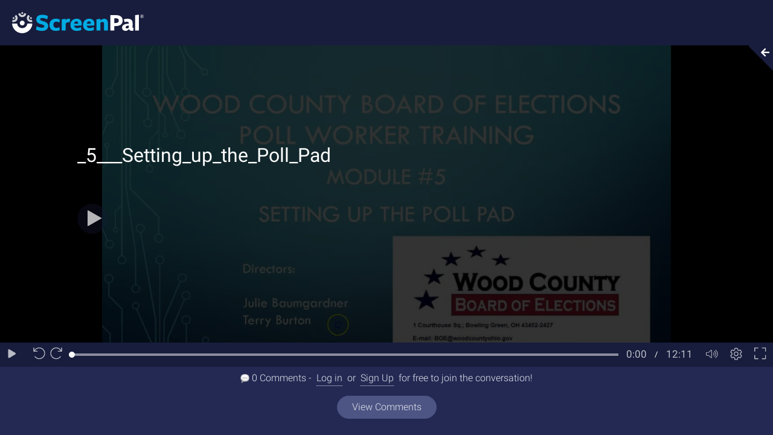

--- FILE ---
content_type: text/html; charset=UTF-8
request_url: https://go.screenpal.com/watch/c0i2YcVgsMA
body_size: 15195
content:
<!doctype html>
<html lang="en" data-theme="dark">
<head>
    <meta charset=utf-8">
    <meta name="viewport" content="width=device-width, initial-scale=1.0">
    <meta http-equiv="cache-control" content="public">
    <meta http-equiv="X-UA-Compatible" content="ie=edge">
            <meta name="robots" content="nofollow">
    
    
            <meta name="description" content="">
        <meta property="og:title" content="_5___Setting_up_the_Poll_Pad"/>
        <meta property="og:image" content="https://d1ka0itfguscri.cloudfront.net/yXY4/2023/07/14/20/00/c0i2YcVgsMA/preview.jpg"/>
        <meta property="og:image:width" content="1276"/>
        <meta property="og:image:height" content="720"/>
        <meta property="og:url" content="https://go.screenpal.com/watch/c0i2YcVgsMA"/>
        <meta property="og:description" content=""/>
        <meta property="og:video:url" content="https://go.screenpal.com/player/c0i2YcVgsMA"/>
        <meta property="og:video:secure_url" content="https://go.screenpal.com/player/c0i2YcVgsMA"/>
        <meta property="og:video:width" content="1276"/>
        <meta property="og:video:height" content="720"/>

        <meta property="twitter:title" content="_5___Setting_up_the_Poll_Pad"/>
        <meta property="twitter:description" content=""/>
        <meta property="twitter:player" content="https://go.screenpal.com/player/c0i2YcVgsMA"/>
        <meta property="twitter:player:width" content="1276"/>
        <meta property="twitter:player:height" content="720"/>
        <meta property="twitter:image" content="https://d1ka0itfguscri.cloudfront.net/yXY4/2023/07/14/20/00/c0i2YcVgsMA/preview.jpg"/>
    
    <meta property="og:site_name" content="ScreenPal (Formerly Screencast-O-Matic)"/>
    <meta property="og:type" content="video.other"/>
    <meta property="og:video:type" content="text/html"/>

    <meta property="twitter:card" content="player"/>
    <meta property="twitter:site" content="@screencasto"/>

            
        <link rel="canonical" href="https://go.screenpal.com/watch/c0i2YcVgsMA">
    
    <link rel="stylesheet" href="//dfjnl57l0uncv.cloudfront.net/www/14a00548f1/vendor/bootstrap/4.3.1/bootstrap.min.css">
    <link rel="stylesheet" href="//dfjnl57l0uncv.cloudfront.net/www/14a00548f1/vendor/fontawesome/5.1.0/css/all.css">

    <link rel="stylesheet" href="//dfjnl57l0uncv.cloudfront.net/www/14a00548f1/css/embed.css">
    <link rel="stylesheet" href="//dfjnl57l0uncv.cloudfront.net/www/14a00548f1/css/watch.css">
    <link rel="stylesheet" href="//dfjnl57l0uncv.cloudfront.net/www/14a00548f1/css/commenting.css">
    <link rel="stylesheet" href="//dfjnl57l0uncv.cloudfront.net/www/14a00548f1/css/consumption-navbar.css">
    <link rel="stylesheet" href="//dfjnl57l0uncv.cloudfront.net/www/14a00548f1/css/sp-theme.css">

    
    <link rel="stylesheet" href="//dfjnl57l0uncv.cloudfront.net/www/14a00548f1/css/sp-theme-dark.css">
    <link rel="stylesheet" href="//dfjnl57l0uncv.cloudfront.net/www/14a00548f1/css/sp-typography.css">
    <link rel="stylesheet" href="//dfjnl57l0uncv.cloudfront.net/www/14a00548f1/css/google-fonts-roboto.css">
    <link rel="stylesheet" href="//dfjnl57l0uncv.cloudfront.net/www/14a00548f1/css/sp-typography-rules.css">
    <link rel="stylesheet" href="//dfjnl57l0uncv.cloudfront.net/www/14a00548f1/css/sp-buttons.css">
    <link rel="stylesheet" href="//dfjnl57l0uncv.cloudfront.net/www/14a00548f1/css/sp-modals.css">
    <link rel="stylesheet" href="//dfjnl57l0uncv.cloudfront.net/www/14a00548f1/css/sp-media-card.css">
    <link rel="stylesheet" href="//dfjnl57l0uncv.cloudfront.net/www/14a00548f1/css/sp-utilities.css">
    <link rel="stylesheet" href="//dfjnl57l0uncv.cloudfront.net/www/14a00548f1/css/sp-dropdowns.css">

    
    <link rel="preload" href="https://d3but52g8hjy3q.cloudfront.net/blog/wp-content/uploads/2024/04/KFOmCnqEu92Fr1Mu4mxKKTU1Kg.woff2" as="font" type="font/woff2" crossorigin>
    <link rel="preload" href="https://d3but52g8hjy3q.cloudfront.net/blog/wp-content/uploads/2024/04/KFOlCnqEu92Fr1MmWUlfBBc4AMP6lQ.woff2" as="font" type="font/woff2" crossorigin>
    <link rel="preload" href="https://d3but52g8hjy3q.cloudfront.net/blog/wp-content/uploads/2024/04/KFOkCnqEu92Fr1MmgVxIIzIXKMny.woff2" as="font" type="font/woff2" crossorigin>
    <link rel="preload" href="https://d3but52g8hjy3q.cloudfront.net/blog/wp-content/uploads/2024/04/KFOlCnqEu92Fr1MmSU5fBBc4AMP6lQ.woff2" as="font" type="font/woff2" crossorigin>
    <link rel="preload" href="//dfjnl57l0uncv.cloudfront.net/www/14a00548f1/vendor/fontawesome/5.1.0/webfonts/fa-regular-400.woff2" as="font" type="font/woff2" crossorigin>
    <link rel="preload" href="//dfjnl57l0uncv.cloudfront.net/www/14a00548f1/vendor/fontawesome/5.1.0/webfonts/fa-solid-900.woff2" as="font" type="font/woff2" crossorigin>

            <link rel="icon" href="//dfjnl57l0uncv.cloudfront.net/www/14a00548f1/images/favicon.svg" type="image/svg+xml">
        <link rel="icon" href="//dfjnl57l0uncv.cloudfront.net/www/14a00548f1/images/favicon.webp" type="image/png">
    
    <style >[wire\:loading], [wire\:loading\.delay], [wire\:loading\.inline-block], [wire\:loading\.inline], [wire\:loading\.block], [wire\:loading\.flex], [wire\:loading\.table], [wire\:loading\.grid], [wire\:loading\.inline-flex] {display: none;}[wire\:loading\.delay\.shortest], [wire\:loading\.delay\.shorter], [wire\:loading\.delay\.short], [wire\:loading\.delay\.long], [wire\:loading\.delay\.longer], [wire\:loading\.delay\.longest] {display:none;}[wire\:offline] {display: none;}[wire\:dirty]:not(textarea):not(input):not(select) {display: none;}input:-webkit-autofill, select:-webkit-autofill, textarea:-webkit-autofill {animation-duration: 50000s;animation-name: livewireautofill;}@keyframes livewireautofill { from {} }</style>

    <style>
        .info-list {
            height: 100%
        }

        .expander-bg {
            border-color: transparent rgb(24, 29, 61) transparent transparent;
        }

        .logoImage {
            background-image: unset;
            height: 35px;
                            width: 218px;
                    }

        .publish-status-row {
            background-color: #666666;
            color: #ffffff;
        }

        #top-bar {
            background-color: #181D3D;
        }

        #alertSuccess {
            margin-left: auto;
            margin-right: auto;
        }

        .header {
            display: flex;
            justify-content: space-between;
            height: 75px;
        }
        .header-right {
            margin-right: 20px;
        }
        .header-left,
        .header-right,
        .create-signup-wrapper {
            display: flex;
            align-items: center;
        }

        .header-right .btn-signup {
            font-weight: var(--font-weight-semi-bold);
        }

        .header-right #create-menu > button {
            font-weight: var(--font-weight-semi-bold);
            background-color: var(--create-menu-button-clicked-color);
        }

        .header-right .mobile-signup-menu a {
            color: #74beff;
        }

        .navbar {
            line-height: 38px;
        }

        .navbar-collapse {
            border: none;
            box-shadow: none;
        }

        .navbar-nav > li > a {
            font-size: 15px;
            font-weight: var(--font-weight-bold);
            color: var(--sp-white);
            margin: 0;
            padding: 10px 22px;
            line-height: 16px;
            border-top: 0;
        }

        .navbar-toggle {
            padding: 10px;
            background-color: #D12771;
        }

        .navbar-toggle .icon-bar {
            background-color: var(--sp-white);
        }

        .navbar-collapse {
            border: none;
            box-shadow: none !important;
        }

        .mega-dropdown-container.open {
            padding-top: 16px;
        }

        #create-menu .dropdown-menu.show {
            top: 16px !important;
            left: -180px !important;
        }

        .mega-dropdown-menu {
            margin: 0.25rem;
            margin-bottom: 16px;
            padding-left: 16px;
            list-style: none;
        }

        .product-menu .mega-dropdown-container {
            width: 860px;
        }

        .product-menu ul > div:nth-child(2) {
            margin: 1.25rem 0;
        }

        .product-menu ul div .link-wrapper:nth-child(-n + 2) {
            max-width: 250px;
        }

        div > .link-wrapper:first-child {
            margin-left: 0 !important;
        }

        #create-menu > button {
            height: 38px;
            margin-left: 0 !important;
            padding: 0 20px !important;
        }

        .mobile-menu-border {
            margin-top: 16px;
        }

        .mobile-signup-menu .btn-signup {
            font-weight: var(--font-weight-semi-bold);
        }

        @media only screen and (max-width: 1080px) {
            .navbar-nav > li > a,
            #create-menu > button {
                padding-left: 0.75rem !important;
                padding-right: 0.75rem !important;
            }
        }

        @media only screen and (min-width: 902px) {
            .navbar-nav > li > a:hover:not(.current),
            .navbar-nav > li:has(.mega-dropdown-container:hover) {
                border-radius: 1.5rem;
                border: 1px solid #D12771;
                background-color: hsl(230, 44%, 11%);
            }

            .navbar-nav > li > a:hover:after,
            .navbar-nav > li.mega-menu:hover > a:after {
                width: 100%;
            }

            .navbar-collapse.collapse {
                display: block !important;
                height: auto !important;
                padding-bottom: 0;
                overflow: visible !important;
            }

            .mobile-logo,
            .navbar-toggle,
            .nav .mobileonly,
            .mobile-nav-header,
            .mobile-signup-menu {
                display: none;
            }
        }

        @media only screen and (max-width: 901px) {
            .desktoponly,
            .header-left .logo,
            .create-signup-wrapper {
                display: none;
            }

            .mobileonly,
            .mobile-logo,
            .navbar-toggle,
            .mobile-nav-header,
            .mobile-signup-menu {
                display: block;
            }

            .navbar {
                padding: 8px 12px;
            }

            .mobile-signup-menu {
                padding: 8px 12px;
                border-radius: 4px;
            }

            .mobile-logo img {
                width: 210px;
                margin-left: 0;
            }

            .mobile-nav-header .logoImage {
                margin: 5px 10px 10px;
                max-height: 45px;
            }

            .mobile-close-btn {
                margin: 5px 10px;
            }

            .product-menu-mobile {
                height: calc(100vh - 146px);
                overflow-y: scroll;
                line-height: 18px;
            }

            li.mobilemenu {
                width: 100vw;
                height: 90px;
                text-align: left;
                padding: 20px 10px 0 20px;
            }

            li.mobilemenu > a {
                padding: 0 !important;
                font-weight: var(--font-weight-bold);
                color: var(--sp-white);
            }

            li.mobilemenu > a > p {
                font-weight: var(--font-weight-regular);
                font-size: 14px;
                margin: 4px 0 10px;
            }

            .navbar-toggle.hamburger-menu {
                margin: 0;
            }

            .mobile-nav-wrapper .mobile-signup-menu {
                position: absolute;
                bottom: 5px;
                width: 100%;
                height: 80px;
                padding: 20px;
                background-color: #03103E;
                text-align: center;
            }

            .mobile-nav-wrapper .mobile-signup-menu .btn-signup {
                width: 75%;
            }
        }

        @media only screen and (max-width: 900px) {
            .navbar-nav > li > a {
                padding-left: 5px;
                padding-right: 5px;
            }
        }

        @media only screen and (max-width: 576px) {
            .navbar,
            .mobile-signup-menu {
                padding: 0;
            }

            .mobile-nav-header .logoImage {
                width: 210px;
            }

            .mobile-nav-wrapper .mobile-signup-menu .btn-signup {
                width: 100%;
                font-weight: var(--font-weight-semi-bold);
            }
        }

        @media (max-width: 576px) {
            .logoImage {
                                    width: 170px;
                            }
        }

        .alert.general-alert {
            position: absolute;
            top: 8px;
            left: calc(50% - 17.5%);
            width: 35%;
        }

        .alert.alert-success,
        .alert.alert-warning,
        .alert.alert-danger,
        .alert.alert-info {
            border-width: 2px;
            border-style: solid;
        }

        .alert-action-button {
            margin-top: .5rem;
        }

        .image-title-and-description {
            max-width: 90%;
        }

        @media (max-width: 992px) and (orientation: landscape) {
            .app-installed,
            .app-not-installed {
                overflow-y: auto !important;
            }
        }
    </style>
    
    <title>
                    _5___Setting_up_the_Poll_Pad
            </title>
</head>

<body>
<div id="top-bar" class="header">
        <div class="header-left">
            <div class="logo">
                                                            <a href="https://screenpal.com" aria-label="Logo" target="_blank">
                            <img src="//dfjnl57l0uncv.cloudfront.net/www/14a00548f1/images/sp_logo_light.svg" alt="logo" class="logoImage"/>
                        </a>
                    
                                                </div>
                    </div>

        <div class="lazy lazy-user mobile-logo">
                                                <a href="https://screenpal.com" aria-label="Logo" target="_blank">
                        <img src="//dfjnl57l0uncv.cloudfront.net/www/14a00548f1/images/sp_logo_light.svg" alt="logo" class="logoImage"/>
                    </a>
                
                                    </div>

            </div>


<div
    class="row watch-page-wrapper m-0"
    x-data="{}"
>
    <div id="alertSuccess" class="alert alert-success text-center"></div>
    <div
        id="video-frame"
        class="col-12 col-lg-12 video-frame px-0 hidden-scrollbar col-lg-8"
    >
                    <button id="expand-button" class="expander-bg" onClick="expandToggle();" tabindex="3">
                <div id="arrowRight" class="unexpand-icon fas fa-arrow-right" style="display:none;"></div>
                <div id="arrowLeft" class="unexpand-icon fas fa-arrow-left"></div>
            </button>
            <script>
                window.document.addEventListener('showPurgeBanner', function () {
                    $('#expand-button').css('top', '52px');
                }, false);

                window.document.addEventListener('hidePurgeBanner', function () {
                    $('#expand-button').css('top', '0px');
                }, false);
            </script>
        
        <div id="player-placeholder"></div>

        <div class="d-none text-white minified-player-title">
            <b>_5___Setting_up_the_Poll_Pad</b>
        </div>

        <iframe
            id="screencast-video"
            class="watch-page w-100 border-0 screencast-video video"
            src="/player/c0i2YcVgsMA?ff=true&controls=1&sec=0&watchPage=true"
            scrolling="no"
            allowfullscreen="true"
            allow="autoplay; fullscreen"
                            title="_5___Setting_up_the_Poll_Pad"
                    >
        </iframe>

        <div class="d-none d-lg-block">
                            <div id="toggle-comments-buttons-section" class="d-none d-mt-2 mb-4">
                    <div id="join-conversation" class="d-flex justify-content-center">
                        <img src="//dfjnl57l0uncv.cloudfront.net/www/14a00548f1/images/design_2018/speech_balloon_icon.svg" class="mr-1">
                        0 Comments - 
                                                    &nbsp<a class="login-link link" href="https://screenpal.com/login?furl=https%3A%2F%2Fgo.screenpal.com%2Fwatch%2Fc0i2YcVgsMA" target="_blank" data-screenpal-ignore="true"> Log in </a>&nbsp or &nbsp<a class="link" href="https://screenpal.com/register?furl=https%3A%2F%2Fgo.screenpal.com%2Fwatch%2Fc0i2YcVgsMA" target="_blank" data-screenpal-ignore="true"> Sign Up </a>&nbsp for free to join the conversation!
                                            </div>

                    <div class="text-center mt-3">
                        <button id="view-comments" class="btn btn-primary px-4">
                            View Comments
                        </button>
                                                <button id="hide-comments" class="btn btn-primary px-4">
                            Hide Comments
                        </button>
                    </div>
                </div>
                <div id="wide-screen-comment-section">
                                            <div wire:id="l69LRiLnbYCs1M1Fg1T8" wire:initial-data="{&quot;fingerprint&quot;:{&quot;id&quot;:&quot;l69LRiLnbYCs1M1Fg1T8&quot;,&quot;name&quot;:&quot;comments.watch-page-commenting-wrapper&quot;,&quot;locale&quot;:&quot;en&quot;,&quot;path&quot;:&quot;watch\/c0i2YcVgsMA&quot;,&quot;method&quot;:&quot;GET&quot;,&quot;v&quot;:&quot;acj&quot;},&quot;effects&quot;:{&quot;listeners&quot;:[&quot;updateActiveView&quot;,&quot;updateVisibility&quot;]},&quot;serverMemo&quot;:{&quot;children&quot;:{&quot;hn88OVO&quot;:{&quot;id&quot;:&quot;qmVHUVFRxbSl5z9KeXYP&quot;,&quot;tag&quot;:&quot;div&quot;}},&quot;errors&quot;:[],&quot;htmlHash&quot;:&quot;f61e9202&quot;,&quot;data&quot;:{&quot;passwordProtected&quot;:true,&quot;activeView&quot;:&quot;full&quot;,&quot;screencastId&quot;:&quot;c0i2YcVgsMA&quot;,&quot;type&quot;:&quot;full&quot;},&quot;dataMeta&quot;:[],&quot;checksum&quot;:&quot;6de81524e3dba4773587e30a05135646a637f63e2bef0c455215dbdd49524acd&quot;}}">
            <div wire:id="qmVHUVFRxbSl5z9KeXYP" wire:initial-data="{&quot;fingerprint&quot;:{&quot;id&quot;:&quot;qmVHUVFRxbSl5z9KeXYP&quot;,&quot;name&quot;:&quot;comments&quot;,&quot;locale&quot;:&quot;en&quot;,&quot;path&quot;:&quot;watch\/c0i2YcVgsMA&quot;,&quot;method&quot;:&quot;GET&quot;,&quot;v&quot;:&quot;acj&quot;},&quot;effects&quot;:{&quot;listeners&quot;:[&quot;delete&quot;,&quot;updateScreencast&quot;,&quot;hideReplies&quot;,&quot;openEditComment&quot;,&quot;openReplyComment&quot;,&quot;report&quot;,&quot;showMoreComments&quot;,&quot;showMoreReplies&quot;,&quot;submit&quot;,&quot;submitEditComment&quot;,&quot;submitReplyComment&quot;,&quot;protectedVideo&quot;,&quot;publicVideo&quot;,&quot;setPublic&quot;]},&quot;serverMemo&quot;:{&quot;children&quot;:[],&quot;errors&quot;:[],&quot;htmlHash&quot;:&quot;678020dc&quot;,&quot;data&quot;:{&quot;detailsPage&quot;:null,&quot;watchPage&quot;:true,&quot;channelCarousel&quot;:false,&quot;channelSidebar&quot;:false,&quot;passwordProtected&quot;:true,&quot;screencast&quot;:[],&quot;screencastId&quot;:&quot;c0i2YcVgsMA&quot;,&quot;loginUrl&quot;:&quot;https:\/\/screenpal.com\/login?furl=https:\/\/go.screenpal.com\/watch\/c0i2YcVgsMA&quot;,&quot;signUpUrl&quot;:&quot;https:\/\/screenpal.com\/register?furl=https:\/\/go.screenpal.com\/watch\/c0i2YcVgsMA&quot;,&quot;playerColor&quot;:&quot;11, 34, 101&quot;,&quot;postButtonColor&quot;:&quot;11, 34, 101&quot;,&quot;comment&quot;:&quot;&quot;,&quot;time&quot;:&quot;0:00:00&quot;,&quot;domain&quot;:&quot;https:\/\/go.screenpal.com&quot;,&quot;editCommentEncodedId&quot;:null,&quot;parentCommentEncodedId&quot;:null,&quot;editCommentText&quot;:null,&quot;replyCommentText&quot;:null,&quot;editCommentTime&quot;:null,&quot;displayedCommentsCount&quot;:10,&quot;displayedRepliesCount&quot;:[],&quot;spScriptUrl&quot;:&quot;https:\/\/files3.screencast-o-matic.com\/screenpal\/1000.820.15\/api\/sp.js&quot;,&quot;furl&quot;:&quot;https:\/\/go.screenpal.com\/watch\/c0i2YcVgsMA&quot;},&quot;dataMeta&quot;:{&quot;models&quot;:{&quot;screencast&quot;:{&quot;class&quot;:&quot;App\\Models\\Screencast&quot;,&quot;id&quot;:24274339,&quot;relations&quot;:[&quot;owner&quot;,&quot;owner.premiumHostingByPhId&quot;,&quot;owner.userType&quot;,&quot;owner.plan&quot;,&quot;owner.premiumHosting&quot;,&quot;owner.role&quot;,&quot;comments&quot;],&quot;connection&quot;:&quot;mysql&quot;,&quot;collectionClass&quot;:null}}},&quot;checksum&quot;:&quot;195d3c09efab1b9f0e8b3ec132aae12827d91da37640e0efa13e3a26295b050f&quot;}}" id="commenting-wrapper" data-id="c0i2YcVgsMA" class="px-sm-2">
        </div>

    
<!-- Livewire Component wire-end:qmVHUVFRxbSl5z9KeXYP -->    </div>

<!-- Livewire Component wire-end:l69LRiLnbYCs1M1Fg1T8 -->                                    </div>
                    </div>

            </div>

            <div
            id="info-frame"
            class="col-12 info-frame body-background-color col-lg-4 commenting-enabled"
            style="display:none"
        >
            
            
            <div
                id="title-and-duration"
                class="mt-3 mx-2 mb-0 d-block d-lg-none"
            >
                <h3 class="screencast-title pb-1">_5___Setting_up_the_Poll_Pad</h3>
                                                    <i class="far fa-clock"></i> 12:11
                                <p class="pt-3"></p>
            </div>
            <div
                id="info-list"
                style="min-height:300px;"
                class="info-list"
            >
                <div class="d-none d-lg-block">
                    
                    <h4 id="screencast-title">
                                                    _5___Setting_up_the_Poll_Pad
                                            </h4>
                                    </div>

                                    <div id="tabs-row" class="row tabs">
                                                    <div id="tab-comments-button"
                                 class="col d-block d-lg-none text-center tab-button cursor-pointer"
                                 onClick="showTab('comments');"
                            >
                                <a href="#" data-screenpal-ignore=true>
                                    Comments
                                </a>
                            </div>
                                                                            <div id="tab-notes-button"
                                 class="col text-center tab-button cursor-pointer"
                                 onClick="showTab('notes');"
                            >
                                <a href="#" data-screenpal-ignore=true>
                                    Chapters
                                </a>
                            </div>
                            <div id="tab-transcripts-button"
                                 class="col text-center tab-button cursor-pointer active"
                                 onClick="showTab('transcript');"
                            >
                                <a href="#" data-screenpal-ignore=true>
                                    Transcript
                                </a>
                            </div>
                                            </div>

                                            <div id="transcripts" class="row tab px-0 px-lg-2">
                                                        <div id="transcript-data"></div>
                        </div>
                        <div id="notes" class="row tab px-0 px-lg-2">
                                                            <div class="col-md-12">No chapters</div>
                                                    </div>
                                                                <div id="comments" class="row tab px-0 px-lg-2">
                            <div wire:id="78J9tUVf9FRdF2FC9ZXy" wire:initial-data="{&quot;fingerprint&quot;:{&quot;id&quot;:&quot;78J9tUVf9FRdF2FC9ZXy&quot;,&quot;name&quot;:&quot;comments.watch-page-commenting-wrapper&quot;,&quot;locale&quot;:&quot;en&quot;,&quot;path&quot;:&quot;watch\/c0i2YcVgsMA&quot;,&quot;method&quot;:&quot;GET&quot;,&quot;v&quot;:&quot;acj&quot;},&quot;effects&quot;:{&quot;listeners&quot;:[&quot;updateActiveView&quot;,&quot;updateVisibility&quot;]},&quot;serverMemo&quot;:{&quot;children&quot;:[],&quot;errors&quot;:[],&quot;htmlHash&quot;:&quot;49b3cb58&quot;,&quot;data&quot;:{&quot;passwordProtected&quot;:true,&quot;activeView&quot;:&quot;full&quot;,&quot;screencastId&quot;:&quot;c0i2YcVgsMA&quot;,&quot;type&quot;:&quot;mobile&quot;},&quot;dataMeta&quot;:[],&quot;checksum&quot;:&quot;eb90a9aefc791c07ce055037ea25dd14f29b39b6f130c374279383e39086de3f&quot;}}">
    </div>

<!-- Livewire Component wire-end:78J9tUVf9FRdF2FC9ZXy -->                        </div>
                                                </div>
        </div>
                <div
    id="delete-comment-modal"
    class="modal fade"
    wire:ignore.self
    tabindex="-1"
    role="dialog"
        
    
    
        >
    <div class="modal-dialog modal-lg" style="max-width: 600px" role="document">
        <div class="modal-content" style="width:600px;">
            <div class="modal-header border-bottom-0">
                <h2 class="modal-title m-1">Delete Comment</h2>
                <button type="button" class="close close-modal" data-dismiss="modal" aria-label="Close">
                    <span aria-hidden="true"><img src="//dfjnl57l0uncv.cloudfront.net/www/14a00548f1/images/x.svg" width="18"></span>
                </button>
            </div>
            <div class="modal-body font-weight-light border-top">
                <div class="page-loading modal-loader" style="display:none;"></div>
                <h4 class="pl-3 pb-4 text-left">
        <i class="fas fa-exclamation-circle text-danger"></i>
        Are you sure you want to delete this comment? This cannot be undone.
    </h4>
            </div>
                            <div class="modal-footer">
                                        
                    <button
                        id="delete-comment-modal-cancel"
                        class="btn btn-link close-modal"
                        data-dismiss="modal"
                        data-screenpal-ignore="true"
                        aria-label="Close"
                    >
                        No, keep comment
                    </button>

                                            <button
                            id="confirm-delete-button"
                            class="btn btn-danger"
                                                                                                                aria-label="Save"
                        >
                            Yes, delete comment
                        </button>
                                                        </div>
                    </div>
    </div>
</div>

    
        
        <div
    id="save-comment-modal"
    class="modal fade"
    wire:ignore.self
    tabindex="-1"
    role="dialog"
        
    
    
        >
    <div class="modal-dialog w-600" style="max-width: 600px" role="document">
        <div class="modal-content" style="width:600px;">
            <div class="modal-header pb-0 border-bottom-0">
                <h2 class="modal-title m-1"></h2>
                <button type="button" class="close close-modal" data-dismiss="modal" aria-label="Close">
                    <span aria-hidden="true"><img src="//dfjnl57l0uncv.cloudfront.net/www/14a00548f1/images/x.svg" width="18"></span>
                </button>
            </div>
            <div class="modal-body font-weight-light ">
                <div class="page-loading modal-loader" style="display:none;"></div>
                <div class="pl-4 text-left">
    <h3>Caution!</h3>
    <p>You haven’t finished your comment yet. Do you want to leave without finishing?</p>
</div>
            </div>
                            <div class="modal-footer">
                                        
                    <button
                        id="save-comment-modal-cancel"
                        class="btn btn-link close-modal"
                        data-dismiss="modal"
                        data-screenpal-ignore="true"
                        aria-label="Close"
                    >
                        No, stay on comment
                    </button>

                                            <button
                            id="save-comment-modal-save"
                            class="btn btn-primary"
                                                                                                                aria-label="Save"
                        >
                            Yes, continue and leave
                        </button>
                                                        </div>
                    </div>
    </div>
</div>

    </div>

<script src="//dfjnl57l0uncv.cloudfront.net/www/14a00548f1/vendor/livewire/livewire.js?id=90730a3b0e7144480175" data-turbo-eval="false" data-turbolinks-eval="false" ></script><script data-turbo-eval="false" data-turbolinks-eval="false" >window.livewire = new Livewire();window.Livewire = window.livewire;window.livewire_app_url = 'https://go.screenpal.com';window.livewire_token = 'GFFwp8fkzioStsbAJp7Mhb6DwqhoKDMR7EWsjJpn';window.deferLoadingAlpine = function (callback) {window.addEventListener('livewire:load', function () {callback();});};let started = false;window.addEventListener('alpine:initializing', function () {if (! started) {window.livewire.start();started = true;}});document.addEventListener("DOMContentLoaded", function () {if (! started) {window.livewire.start();started = true;}});</script>
<script defer src="//dfjnl57l0uncv.cloudfront.net/www/14a00548f1/vendor/alpinejs/v3.11.1/alpinejs.min.js"></script>

<script src="//dfjnl57l0uncv.cloudfront.net/www/14a00548f1/vendor/jquery/3.5.0/jquery.min.js"></script>
<script src="//dfjnl57l0uncv.cloudfront.net/www/14a00548f1/vendor/popper/1.14.7/popper.min.js"></script>
<script src="//dfjnl57l0uncv.cloudfront.net/www/14a00548f1/vendor/bootstrap/4.3.1/bootstrap.min.js"></script>
<script src="//dfjnl57l0uncv.cloudfront.net/www/14a00548f1/js/minified-player.js"></script>
<script src="//dfjnl57l0uncv.cloudfront.net/www/14a00548f1/js/alerts.js"></script>
<script src="//dfjnl57l0uncv.cloudfront.net/www/14a00548f1/js/watch.js"></script>
<script>
    const silentLaunchDivId = 'silentLaunch';

const hasUser = false;

const isChromeOSLaunch = navigator.userAgent.indexOf("CrOS")>0;

var launcherDeviceId;

var launcherConfig = {}
function setupLauncher(ppid, fv, relaunchId, isPreInstalled) {
    launcherConfig.ppid = ppid;
    launcherConfig.fv = fv;
    launcherConfig.relaunchId = relaunchId;
    launcherConfig.isPreInstalled = isPreInstalled;

    
    document.body.classList.add(isAppInstalled() ? 'app-installed' : 'app-not-installed');
}

setupLauncher('','','2.9.2,2.18.1,3.22.0');

function loadJS(onLoad) {
    if (!document.getElementById('som-js')) {
        let searchParams = new URL(document.location).searchParams;
        let installed = searchParams.get("installed");
        let src = 'https://screenpal.com/api/som.js?androidEnabled=true&iosEnabled=true&chromeAppId=ofhomjgaaamjpmjogmkglfojkdlabekg&brand=screenpal';
        if (installed) {
            src += '&installed=' + encodeURIComponent(installed);
        }
        let somJsScript = document.createElement('script');
        somJsScript.id = 'som-js';
        somJsScript.src = src;
        document.getElementsByTagName('body')[0].appendChild(somJsScript);
        somJsScript.addEventListener('load', function() {
            let checkOpentip = function() {
                setTimeout(function() {
                    if (window.Opentip) {
                        onLoad();
                        return;
                    }
                    checkOpentip();
                },200);
            }
            checkOpentip();
        }, false);
        return;
    }

    onLoad();
}

/***** Starting recorder and opening the editor *****/
function getFV(useVersion) {
  if (!useVersion) {
    useVersion = '';
  }

  // If they are requesting version then we'll use it unless this is old mac...
  let b = navigator.userAgent.toLowerCase();

  if (b.indexOf("mac os x 10_7") > 0 || b.indexOf("mac os x 10.7") > 0) {
    return 'MAC-10.7';
  }

  if (b.indexOf("mac os x 10_8") > 0 || b.indexOf("mac os x 10.8") > 0) {
    return 'MAC-10.8';
  }

  return useVersion;
}

// Split n times where the last array element is all the rest (like java string split).
function splitStringWithRemainder(string,separator,n) {
    let split = string.split(separator);
    if (split.length <= n)
        return split;
    let out = split.slice(0,n-1);
    out.push(split.slice(n-1).join(separator));
    return out;
}

function updateParamsWithCommand(params, command) {
  if (command === 'manager') {
    params.options.sm = "true";
  }
  else if (command === 'screenshot') {
    params.options.runCommand = "takeScreenshotAskIfReady";
  }
  else if (command === 'recorder') {
    // Recorder is default so nothing to set in runCommand
  }
  else if (command.indexOf("editHostedId-") === 0) {
    params.options.editHostedId = command.substr("editHostedId-".length);
  }
  else if (command.indexOf("workflow-") === 0) {
    let args = splitStringWithRemainder(command,'-',3);
    params.options.workflowName = args[1];
    if (args.length>2)
        params.options.workflowUrl = args[2];
  }
  else {
    params.options.runCommand = command;
  }

  return params;
}

function launchRecorder(analyticsName, downloadPageUrl) {
  launchApp(analyticsName, 'recorder', downloadPageUrl);
}

function launchManager(analyticsName, downloadPageUrl) {
  launchApp(analyticsName, 'manager', downloadPageUrl);
}

function launchScreenshot(analyticsName, downloadPageUrl) {
  launchApp(analyticsName, 'screenshot', downloadPageUrl);
}

function launchStories(analyticsName, downloadPageUrl) {
  launchApp(analyticsName, 'workflow-createStory', downloadPageUrl);
}

function launchEditImage(analyticsName, downloadPageUrl) {
  launchApp(analyticsName, 'workflow-openImageManager', downloadPageUrl);
}

function launchEditVideo(analyticsName, downloadPageUrl) {
  launchApp(analyticsName, 'workflow-openVideoManager', downloadPageUrl);
}

function launchEditHosted(analyticsName, apiUrl) {
  launchApp(analyticsName, 'workflow-editVideo-JSON-' + apiUrl);
}

function isAppInstalled() {
    return launcherConfig.isPreInstalled || localStorage.getItem('mark-installed');
}


function useDownloadPage() {
    let b = navigator.userAgent.toLowerCase();
    let isWin = b.indexOf("windows")>0;
    let isMac = b.indexOf("mac")>0 && b.indexOf("iphone")==-1 && b.indexOf("ipad")==-1 && (navigator.maxTouchPoints === undefined || navigator.maxTouchPoints <= 1);
    let isFireFox = b.indexOf("firefox")>0;
    let isChrome = b.indexOf("chrome")>0 && /Google Inc/.test(navigator.vendor);

    if (isMac && !isChrome) {
        return false;
    }

    return !isAppInstalled() &&
           !isFireFox &&
           (isWin || isMac)
}

function launchApp(analyticsName, runcommand, downloadPageUrl) {
  let eventName = 'Mkg' + 'ButtonClick';
  let eventProps = {
    action: 'click',
    name: analyticsName
  };

  // Only fire if we're on a host where this is defined (ie won't be setup on CMS).
  if (typeof analyticsEvent === "function") {
    analyticsEvent(eventName, eventProps, null);
  }

  if (isChromeOSLaunch && runcommand === 'recorder') {
    launchInBrowserRecorder();
    return;
  }

  if (downloadPageUrl && useDownloadPage()) {
      window.location = downloadPageUrl;
      return;
  }

  
  let silentInstallDiv = document.getElementById(silentLaunchDivId);
  if (silentInstallDiv) {
      document.body.removeChild(silentInstallDiv);
  }

  loadJS(function(){
    let params = {
      id: 'som-0',
      type: 'bottom-bar',
      options:{"fv": getFV(launcherConfig.fv) }
    };

    if (runcommand) {
      params = updateParamsWithCommand(params, runcommand);
    }
    if (launcherConfig.ppid) {
      params.options.pp = launcherConfig.ppid;
    }
    if (launcherConfig.relaunchId) {
      params.options.relaunchId = launcherConfig.relaunchId;
    }
    if (launcherConfig.isPreInstalled) {
      params.options.installed = 'screenpal';
    }
    if (launcherDeviceId) {
      params.options.deviceId = launcherDeviceId;
    }

    SOM.Recorder(params).start();

    logLaunchButtonsDebug('Analytics for "' + eventName + '" would fire for: "' + analyticsName + '"');
  });
}

function downloadForRecorder() {
  downloadApp('recorder');
}

function downloadForManager() {
  downloadApp('manager');
}

function downloadForScreenshot() {
  downloadApp('screenshot');
}

function downloadForStories() {
  downloadApp('workflow-createStory');
}

function downloadForEditImage() {
  downloadApp('workflow-openImageManager');
}

function downloadApp(runcommand) {
  loadJS(function(){
    let installed = isAppInstalled();
    logLaunchButtonsDebug('Launching runcommand from downloadApp: "' + runcommand + '" with app installed: ' + installed);

    if (!installed && !document.getElementById(silentLaunchDivId)) {
      let silentLaunch = document.createElement('div');
      silentLaunch.id = silentLaunchDivId;
      silentLaunch.style.position = 'absolute';
      silentLaunch.style.width = '1px';
      silentLaunch.style.height = '1px';
      silentLaunch.style.opacity = 0;
      document.body.appendChild(silentLaunch);
    }

    let params = {
      id: 'som-0',
      type: installed ? 'bottom-bar' : 'in-div',
      element: installed ? undefined : '#'+silentLaunchDivId,
      options: {
          "fv": getFV(launcherConfig.fv),
          "forceDownload": true
      }
    };

    if (runcommand) {
      params = updateParamsWithCommand(params, runcommand);
    }
    if (launcherConfig.ppid) {
      params.options.pp = launcherConfig.ppid;
    }
    if (launcherConfig.relaunchId) {
      params.options.relaunchId = launcherConfig.relaunchId;
    }
    if (launcherConfig.isPreInstalled) {
      params.options.installed = 'screenpal';
    }
    if (launcherDeviceId) {
      params.options.deviceId = launcherDeviceId;
    }

    SOM.Recorder(params).start();
  });
}

function setupDownloadLink(type, link) {
    logLaunchButtonsDebug('Found download button for type "' + type + '"');

    link.addEventListener('click',(event)=>{
        event.preventDefault();
        downloadApp(type);
    });
}

function setupLaunchLink(type, link) {
    let analyticsName = 'Launch'+(type.charAt(0).toUpperCase()+type.slice(1));
    if (link.innerText.trim() !== '')
        analyticsName = link.innerText.trim();

    logLaunchButtonsDebug('Found launch button for type "' + type + '" with analyticsName "' + analyticsName + '"');

    link.addEventListener('click',(event)=>{
        event.preventDefault();
        launchApp(analyticsName,type);
    });
}

function setupLaunchWorkflowLink(link) {
    let workflowName = getWorkflowNameFromElementOrParents(link);

    let analyticsName = 'LaunchWorkflow'+(workflowName.charAt(0).toUpperCase()+workflowName.slice(1));
    if (link.innerText.trim() !== '')
        analyticsName = link.innerText.trim();

    let command = 'workflow-' + workflowName;

    let url = 'NONE';
    if (link.href !== '' && !link.href.endsWith('#') && !link.href.startsWith('#') && link.href !== 'https://themify.me/') {
        url = link.href;
        command += '-' + url;
    }

    logLaunchButtonsDebug('Found launch button for workflow "' + workflowName + '" with analyticsName "' + analyticsName + '" and url="' + url + '"');

    link.addEventListener('click',(event)=>{
        event.preventDefault();
        launchApp(analyticsName, command);
    });
}

function getWorkflowNameFromElementOrParents(e) {
    let checkLinkClasses = Array.from(e.classList).filter(c => c.includes('workflow-'));
    if (checkLinkClasses.length==1) {
        return checkLinkClasses[0].split('workflow-',2)[1];
    }

    return e.parentElement ? getWorkflowNameFromElementOrParents(e.parentElement) : undefined;
}

function queryType(q) {
    logLaunchButtonsDebug('Looking for launch buttons with query: "' + q + '"');
    return Array.from(document.querySelectorAll(q));
}

function queryDownloadButtons(type) {
    return [].concat(
        queryType('.cms-download-button-'+type+' a'),
        queryType('a.download-button-'+type)
    );
}

function queryLaunchButtons(type) {
    return [].concat(
        queryType('.cms-launch-button-'+type+' a'),
        queryType('a.launch-button-'+type)
    );
}

function queryLaunchWorkflowButtons() {
    return [].concat(
        queryType('[class*="cms-launch-button-workflow-"] a'),
        queryType('a[class*="launch-button-workflow-"]')
    );
}

function logLaunchButtonsDebug(s) {
    }

function setupLaunchButtons() {
    let launchTypes = ['recorder','manager','screenshot'];

    for (let type of launchTypes) {
        for (let link of queryLaunchButtons(type)) {
            setupLaunchLink(type, link);
        }
    }

    for (let link of queryLaunchWorkflowButtons()) {
        setupLaunchWorkflowLink(link);
    }

    
    let downloadTypes = ['recorder','manager','screenshot','workflow-createStory','workflow-openImageManager'];
    let foundDownloadTypes = {};
    for (let type of downloadTypes) {
        for (let link of queryDownloadButtons(type)) {
            setupDownloadLink(type, link);
            foundDownloadTypes[type] = true;
        }
    }

    
    if (Object.keys(foundDownloadTypes).length===1) {
        let singleDownloadType = Object.keys(foundDownloadTypes)[0];
        setTimeout(() => {
            downloadApp(singleDownloadType);
        },1000);
    }

    
    if (typeof analyticsGetDeviceId === "function") {
        analyticsGetDeviceId(function(dId) {
            launcherDeviceId = dId;
        });
    }
}

function showThrobber() {
    
    let throbberDiv = document.getElementById('main-page-loading');
    if (throbberDiv) {
        throbberDiv.style.display = '';
    } else {
        throbberDiv = document.createElement('div');
        throbberDiv.id = 'main-page-loading';
        throbberDiv.style.position = 'fixed';
        throbberDiv.style.margin = 'auto';
        throbberDiv.style.top = '0';
        throbberDiv.style.left = '0';
        throbberDiv.style.right = '0';
        throbberDiv.style.bottom = '0';
        throbberDiv.style.textAlign = 'center';
        throbberDiv.style.zIndex = '9999999999';
        throbberDiv.style.backgroundColor = '#0e1125';
        throbberDiv.style.backgroundImage = 'url("/images/loading_throbber.png")';
        throbberDiv.style.backgroundPosition = 'center center';
        throbberDiv.style.backgroundRepeat = 'no-repeat';
        document.body.appendChild(throbberDiv);
    }
}

function hideThrobber() {
    let throbberDiv = document.getElementById('main-page-loading');
    if (throbberDiv) {
        throbberDiv.style.display = 'none';
    }
}

function beforeUnloadListener(event) {
    
    event.preventDefault();
    event.returnValue = true;
}

function launchInBrowserRecorder() {
    
    if (!hasUser) {
        callInBrowserRecorder('check-install', function(success, data) {
            let route = (data.installType === 'admin') ? '/login' : '/register';
            let params = success ? '?noreg&furl=' : '?furl=';
            document.location = route + params + encodeURIComponent('/content?launch-browser-recorder=true');
        });
        return;
    }

    
    showThrobber();

    callInBrowserRecorder('open-recorder', (result) => {
        
        if (result) {
            hideThrobber();
            return;
        }

        

        
        let onDone = (result, uploadFunc, onSaveAs) => {
            
            if (!result || !result.blob) {
                hideThrobber();
                return;
            }

            
            showThrobber();
            uploadFunc(
                'Screen-Recording',
                (manageUrl, playbackUrl) => {
                    
                    window.removeEventListener('beforeunload', beforeUnloadListener);
                    hideThrobber();
                },
                (manageUrl) => {
                    
                    if (manageUrl) {
                        window.addEventListener('beforeunload', beforeUnloadListener);
                        window.open(manageUrl);
                    }
                }
            );
        };

        
        let launchInPage = () => {
            hideThrobber();
            window.ScreenPal.startBrowserRecorder({
                screen: true,
                mic: true,
                branded: true
            }, onDone);
        }

        
        if (document.getElementById('sp-js')) {
            launchInPage();
            return;
        }

        
        let scriptPath = 'https://files3.screencast-o-matic.com/screenpal/1000.820.15/api/sp.js';
        scriptPath += '?noFolder=true';
        scriptPath += '&host=https://' + encodeURIComponent(window.location.host);

        let spJsScript = document.createElement('script');
        spJsScript.id = 'sp-js';
        spJsScript.src = scriptPath;
        spJsScript.onload = function() {
            window.ScreenPal.init({});
            launchInPage();
        };
        document.getElementsByTagName('body')[0].appendChild(spJsScript);
    });
}

function callInBrowserRecorder(command, callback) {
    
    const timeoutId = setTimeout(() => {
        callback(false, {});
    }, 500);

    
    window.addEventListener("message", (event) => {
        if (event.data && event.data.command === command && event.data.result) {
            clearTimeout(timeoutId);
            
            callback(true, event.data);
        }
    });

    
    window.postMessage({ command: command }, "*");
}

if (document.readyState === "loading")
    document.addEventListener('DOMContentLoaded', setupLaunchButtons);
else
    setupLaunchButtons();


window.addEventListener('message', (event)=>{
    if(typeof event.data === 'string' && event.data.indexOf('som-success') === 0 ) {
        let timestamp = Math.floor(Date.now() / 1000);
        document.cookie = 'sp-launch-success=' + timestamp + '; max-age=31536000; domain=screenpal.com; SameSite=None; Secure';

        
        let silentInstallDiv = document.getElementById(silentLaunchDivId);
        if (silentInstallDiv) {
            document.body.removeChild(silentInstallDiv);
        }
    }
}, false);


let searchParams = new URL(document.location).searchParams;
let launchBrowserRecorder = searchParams.get("launch-browser-recorder");
if (launchBrowserRecorder) {
    launchInBrowserRecorder();
}
</script>
<script type="text/javascript" src="//dfjnl57l0uncv.cloudfront.net/www/14a00548f1/js/events.js"></script>
    <script type="text/javascript" src="//dfjnl57l0uncv.cloudfront.net/www/14a00548f1/js/events_amplitude.js"></script>

    <script id="amplitude_script">
                    amplitude.getInstance().init("b8f8ea09796156c24f937f0c2368c584", null, {
                                includeUtm: true,
                includeReferrer: true,
                saveParamsReferrerOncePerSession: false,
                includeGclid: true
            }, function (instance) {
                amplitude.getInstance().setUserId('null');

                ampDeviceId = instance.options.deviceId;

                if (ampDeviceId) {
                    ampDeviceId = 'amp-' + ampDeviceId;
                }

                if (ampWaitingFunc) {
                    ampWaitingFunc(ampDeviceId);
                    ampWaitingFunc = undefined;
                }

                var userProps = {};

                                                                                

                
                analyticsUserProperties(userProps);
            });
            </script>

                    <script src="https://files3.screencast-o-matic.com/screenpal/1000.820.15/api/sp.js" onload="spReady()" defer></script>
                <script>
    let commentEncodedId;
    let eventName;

    function isCommentActive() {
        return $('#comment').text().length > 0
            || $('#submit-edit-comment').length > 0
            || $('#submit-reply-comment').length > 0;
    }

    function spReady() {
        window.ScreenPal.init({
            defaultTitle: "Comment on \"_5___Setting_up_the_Poll_Pad\"",
            selectTextAreas: '.enable-screenpal',
            animatedGif: 'always',
            defaultCaptureType: 'webcam'
        });

        let localStorageAdvertiseVideoCommentSeenKey = 'advertise-video-comment-seen';
        if (window.localStorage && !window.localStorage[localStorageAdvertiseVideoCommentSeenKey]) {
            let secondAdvertHtml = '<div class="mx-3 mb-1 screenpal-advert">Record video messages in virtually <b>any</b> text box on Chrome.</div>';
            secondAdvertHtml += '<div class="screenpal-advert"><a href="https://chromewebstore.google.com/detail/eefedolmcildfckjamddopaplfiiankl" target="_blank">Get the ScreenPal extension for Chrome<i class="ml-1 fas fa-arrow-circle-right"></i></a></div>';
            let advertHtml = '<div class="mx-3 mb-1 screenpal-advert">Why type a response when you can quickly record one?</div>';
            advertHtml += '<div class="screenpal-advert">Click the ScreenPal icon to <b>start recording now</b>!</div>';
            window.ScreenPal.advertise({
                backgroundColor: "#6929C4",
                html: advertHtml,
                minShowTime: 3000,
                onShow: function () {
                    window.localStorage[localStorageAdvertiseVideoCommentSeenKey] = true;
                }
            });
        }
    }

    window.addEventListener('load', function() {
        $('#comment-time').on('click', function() {
            $(this).removeClass('error-border');
            enablePostButton('#comment', '#submit-comment');
        })

        $('#save-comment-modal-save').on('click', function() {
            Livewire.emit(eventName, commentEncodedId);
            $('#save-comment-modal').modal('hide');
        })

        screenpalHoverEvent();
        prepareNewCommentField();
    });

    window.document.addEventListener('protectedVideo', function() {
        Livewire.emit('protectedVideo')
    }, false)

    window.document.addEventListener('publicVideo', function() {
        Livewire.emit('publicVideo')
    }, false)

    window.addEventListener("updateLayout", event => {
        let elementId = window.location.hash;
        let encodedCommentId = '';
        if (/^[\w]+$/.test(elementId.substr(9))) {
            encodedCommentId = elementId.substr(9);
        }

        if (event.detail.commentingEnabled === true) {
            prepareNewCommentField();
        }

        screenpalHoverEvent();

        if (document.body.clientWidth < 992) {
            try {
                showTab('comments');
            } catch (e) {
                // The showTab() method is not yet available so just ignore the error for now
            }
        }

        if (
            elementId !== '' &&
            $('#comment-' + encodedCommentId).length === 0
        ) {
            Livewire.emit('showMoreReplies', encodedCommentId, true);
        } else if ($('#comment-' + encodedCommentId).length === 1) {
            document.getElementById('comment-' + encodedCommentId)
                .scrollIntoView({block: "start", behavior: "smooth"});
        }
    });

    window.addEventListener("updateCarousel", event => {
        prepareNewCommentField();
    });

    window.addEventListener('repliesDisplayed', comment => {
        $('#video-frame').scrollTop($(comment.detail.elementId).offset().top - $('#top-bar').height());
        $('.link-to-comment').on('click', function() {
            let highlightComment = $($(this).data('parentid'));
            highlightComment.addClass('highlight-comment-background');
            setTimeout(function() {
                highlightComment.removeClass('highlight-comment-background')
            }, 2000);
        });

        screenpalHoverEvent();
    })

    window.addEventListener('message', event => {
        if (event.isTrusted) {
            if (event.data.type === 'videoPlayerTimeUpdate') {
                setTimeToComment(event.data.timestamp)
            }
            if (event.data.type === 'videoPlayerEnded') {
                setTimeToComment(event.data.timestamp - 1)
            }
            if (event.data.done === 'success') {
                enablePostButton('#comment', '#submit-comment');
                if ($('#edit-comment').length > 0) {
                    enablePostButton('#edit-comment', '#submit-edit-comment');
                }
                if ($('#reply-comment').length > 0) {
                    enablePostButton('#reply-comment', '#submit-reply-comment');
                }
            }
        }
    });

    window.addEventListener('showComment', comment => {
        $(comment.detail.fieldId).html(comment.detail.comment);
    })

    window.addEventListener('scrollToElement', comment => {
        $(comment.detail.elementId).get(0).scrollIntoView();
    })

    window.addEventListener('resetComment', comment => {
        $('#comment').html('');
        $('#comment-time').val('00:00:00');
        enablePostButton('#comment', '#submit-comment');
    })

    window.addEventListener('editComment', comment => {
        let initialComment = comment.detail;
        document.getElementById("edit-comment").addEventListener("input", function() {
            enablePostButton('#edit-comment', '#submit-edit-comment');
            if ($('#edit-comment').html() !== initialComment) {
                $('#edit-comment').addClass('isDirty');
            } else {
                $('#edit-comment').removeClass('isDirty');
            }
        }, false);

        preventPasteImageIntoField("edit-comment");
    })

    window.addEventListener('replyComment', comment => {
        document.getElementById("reply-comment").addEventListener("input", function() {
            enablePostButton('#reply-comment', '#submit-reply-comment');
        }, false);

        preventPasteImageIntoField("reply-comment");
    })

    if (document.getElementById("comment")) {
        preventPasteImageIntoField("comment");
    }

    function screenpalHoverEvent() {
        $('.screenpal-thumbnail-link a img').on('mouseenter', function() {
            if ('') {
                document.getElementById('video-detail-player').contentWindow.postMessage({type: 'spVideoPlay'}, '*');
            } else {
                document.getElementById('screencast-video').contentWindow.postMessage({type: 'spVideoPlay'}, '*');
            }
        });
    }

    function prepareNewCommentField() {
        if (document.getElementById("comment")) {
            document.getElementById("comment").addEventListener("input", function() {
                enablePostButton('#comment', '#submit-comment');
            }, false);
            preventPasteImageIntoField("comment");
        }
    }

    function handlePaste(event) {
        event.preventDefault();
        let text = (event.clipboardData || window.clipboardData).getData('text/plain');
        text = text.replace(/&/g, "&amp;")
            .replace(/>/g, "&gt;")
            .replace(/</g, "&lt;")
            .replace(/"/g, "&quot;");
        document.execCommand("insertHTML", false, text);
    }

    function preventPasteImageIntoField(fieldId) {
        const fieldElement = document.getElementById(fieldId);

        fieldElement.removeEventListener("paste", handlePaste);
        fieldElement.addEventListener("paste", handlePaste);
    }

    function setTimeToComment(sec) {
        if ($('#comment')[0] != document.activeElement) {
            let seconds = Math.floor(sec);
            let minutes = Math.floor(seconds / 60);
            seconds = seconds % 60;
            if (seconds < 10) {
                seconds = "0" + seconds;
            }
            let hours = Math.floor(minutes / 60);
            minutes = minutes % 60;
            if (minutes < 10) {
                minutes = "0" + minutes;
            }
            if (hours < 10) {
                hours = "0" + hours;
            }
            let timestamp = hours + ":" + minutes + ":" + seconds;

            $('#comment-time').val(timestamp);
            if ('') {
                $('#note-time').val(timestamp);
            }
        }
    }

    function enablePostButton(field, button) {
        if ($.trim($(field).html().replaceAll(/&nbsp;|<div>|<br>|<\/div>+/g, '')) !== '') {
            $(button)
                .removeClass('disabled-button')
                .prop('disabled', false);
        } else {
            $(button)
                .addClass('disabled-button')
                .prop('disabled', true);
        }
    }

    function openReplyComment(id) {
        commentEncodedId = id;
        eventName = "openReplyComment";

        if (checkOpenedReplyOrEdit()) {
            $('#save-comment-modal').modal('show');
        } else {
            Livewire.emit('openReplyComment', commentEncodedId);
        }
    }

    function openEditComment(id) {
        commentEncodedId = id;
        eventName = "openEditComment";

        if (checkOpenedReplyOrEdit()) {
            $('#save-comment-modal').modal('show');
        } else {
            Livewire.emit('openEditComment', commentEncodedId);
        }
    }

    function checkOpenedReplyOrEdit() {
        return $('#reply-comment').length > 0
            && ! $('#submit-reply-comment').hasClass('disabled-button')
            || $('#edit-comment').hasClass('isDirty')
    }

    function submitComment() {
        let comment = $("#comment").html();
        let time = $('#comment-time').val();

        $('#submit-comment')
            .addClass('disabled-button')
            .removeClass('custom-bg-color')
            .prop('disabled', true);
        Livewire.emit('submit', comment, time);
    }

    function editComment() {
        let comment = $("#edit-comment").html();
        let time = $('#edit-comment-time').val();

        $('#submit-edit-comment').prop('disabled', true);
        Livewire.emit('submitEditComment', comment, time);
    }

    function replyComment() {
        let comment = $("#reply-comment").html();

        $('#submit-reply-comment').prop('disabled', true);
        Livewire.emit('submitReplyComment', comment);
    }
</script>
        <script>
            window.addEventListener("load", function() {
                loadMoreButtonVisibility();
            });

            let commentSection = document.getElementById("video-frame")
            
            if (!'' || window.screen.width >= 1200) {
                commentSection.addEventListener('scroll', function(event) {
                    let target = event.target;
                    if (target.scrollHeight - target.scrollTop === target.clientHeight) {
                        window.Livewire.emit('showMoreComments');
                    }
                });
            }

            function showMoreComments() {
                window.Livewire.emit('showMoreComments');
                loadMoreButtonVisibility();
            }

            function loadMoreButtonVisibility() {
                if (
                    '' &&
                    window.screen.width < 1200 &&
                    0 > 10
                ) {
                    $('#load-more-button').removeClass('d-none');
                } else {
                    $('#load-more-button').addClass('d-none');
                }
            }
        </script>
            <script>
            function runScripts(method) {
                if (window.jQuery) {
                    method();
                } else {
                    setTimeout(_ => runScripts(method), 50);
                }
            }

            runScripts(function () {
                $(document).on('click', '.close-modal', function () {
                    $('.modal-input').val("");
                    $('.input-error').remove();
                    $('.alert-danger.alert-dismissible').remove();
                });

                $(document).on('dismiss-modal', e => {
                    $('#' + e.detail.id).modal('hide');
                });

                $(".modal-input, .description, .modal-body textarea, .modal-body input").on("keypress keyup", function(e) {
                    activateSubmitButton($(e.target).closest('div.modal').attr('id'));
                });

                $('.select-item, .class_checkbox, .icon-checkbox, .som-checkbox, .input_class_checkbox, #channel-logo-delete-button, .select-branding.populated, .position-picker-position').click(function(e) {
                    activateSubmitButton($(e.target).closest('div.modal').attr('id'));
                });

                $('#logo, #custom-branding, #channel-logo').change(function(e) {
                    activateSubmitButton($(e.target).closest('div.modal').attr('id'));
                });

                function activateSubmitButton(id) {
                    const elem = $(`#${id}-save`);
                    elem.removeAttr('disabled');
                    elem.removeClass('btn-disabled');
                    if (!elem.hasClass('btn-delete')) {
                        elem.addClass('btn-primary');
                    }
                }
            });

            function showModalLoader(id) {
                $(`#${id} .modal-header button, #${id} .modal-footer button`).attr('disabled', true);
                $(`#${id} .modal-loader`).show();
            }

            function hideModalLoader(id) {
                $(`#${id} .modal-header button, #${id} .modal-footer button`).attr('disabled', false);
                $(`#${id} .modal-loader`).hide();
            }
        </script>
        <script>
        let commentId;

        $('#delete-comment-modal').on("show.bs.modal", function (event) {
            commentId = $(event.relatedTarget).data('encodedid');
        });

        $('#confirm-delete-button').on('click', function() {
            Livewire.emit('delete', commentId);
            $("#delete-comment-modal").modal('hide');
        })
    </script>

<script>
    $(window).resize(_ => {
        preparePlayer('1', false);
    });

    window.addEventListener('message', (event) => {
        if (event.isTrusted) {
            if (event.data.type === 'showTabs') {
                try {
                    $(".tabs").removeClass('d-none');
                    $("#transcripts").removeClass('d-none');
                    $("#notes").removeClass('d-none');
                } catch (e) {
                    console.error(e);
                }
            }
        }
    });

    window.document.addEventListener('publicVideo', _ => {
        Livewire.emit('updateVisibility', false);
        $('#toggle-comments-buttons-section').removeClass('d-none');
    });

    window.document.addEventListener('protectedVideo', _ => {
        Livewire.emit('updateVisibility', true);
        $('#screencast-video').removeClass('h-60');
    }, false)

    $(document).ready(function () {
        
        document.body.style.overflowY = 'clip';

        
        
        
        prepareTranscripts("", "c0i2YcVgsMA");
        if ($('#notes > div').children().length > 0) {
            $('#expand-button').click();
            showTab('notes');
        } else {
                            showTab('comments');
                setTimeout(() => {
                    $('#tab-comments-button').click();
                }, 1500);
                    }

        if ($(window).width() < 902) {
            if ($(".navbar").length === 0) {
                $('.header-left .logo').show();
                $('.header-left .logo .logoImage').css('margin', '20px 0');
                $('.mobile-logo').hide();
            }
        }

        let $megaMenu = $('#mega_menu');
        let $megaMenuContainer = $megaMenu.find('.mega-dropdown-container');

        if ($megaMenu.length > 0) {
            $(window).resize(() => handleResize());
            setTimeout(() => handleResize(), 500);

            $megaMenu.find('> a').click(function (e) {
                e.preventDefault();
                fadeInMegaMenu();
            });

            $megaMenu.find('> a').hover(fadeInMegaMenu);
            $megaMenu.mouseleave(function () {
                if ($megaMenuContainer.hasClass('open')) {
                    $megaMenuContainer.fadeOut('fast', 'swing', function () {
                        $megaMenuContainer.removeClass('open');
                    });
                }
            });

            function handleResize() {
                $megaMenuContainer.css('left', -$megaMenu.offset().left + 20);
            }

            function fadeInMegaMenu() {
                if (!$megaMenuContainer.hasClass('open')) {
                    $megaMenuContainer.fadeIn('fast').addClass('open');
                }
            }
        }

        $('.navbar-toggle').click(function (e) {
            $('.navbar-collapse').slideToggle(250);
            $(this).hide();
        });

        $('.mobile-close-btn').click(function () {
            $('.navbar-toggle').show();
            $('#example-navbar-collapse').attr('style', '')
        });
    });

    document.querySelector("iframe").addEventListener("load", _ => {
        preparePlayer('1', false);

        if ($("iframe#screencast-video").contents().find("#mp4Player").length === 0) {
            if ($('#info-frame').css('display') !== 'none') {
                expandToggle();
            }
            if (!$('#screencast-video').hasClass('h-60')) {
                $('#video-frame')
                    .removeClass('col-lg-8')
                    .removeClass('col-lg-9')
                    .removeClass('hidden-scrollbar')
            }

            $('#expand-button').hide();
        } else {
            if (document.body.clientWidth < 992) {
                $('#info-frame').show();
            }
        }

        $('#screencast-video')[0].contentWindow.$('body').trigger('placeContentBranding');

        $('#expand-button').click(() => {
            $('#screencast-video')[0].contentWindow.$('body').trigger('placeContentBranding');
        });
    });

    $('#expand-button').bind('keyup', (event) => {
        if (event.key === ' ') {
            expandToggle();
        }
    });

            $(document).ready(_ => {
            window.playerIframe = document.getElementById('screencast-video');
            // window.playerIframeDocument = playerIframe.contentDocument || playerIframe.contentWindow.document;
            preparePlayer('1', false);

            viewIsExpanded = false;
            window.addEventListener("resize", printsize);
            printsize();

            
            
                            analyticsEvent('WebVisitWatch', {"sidebar-bottom-banner":"null","top-banner":"null","main-content-banner":"null","top-consumption-banner":"null","user-dropdown-banner":"null","auth-banner":"null","verification-code-banner":"null","profile-banner":"null","classification-banner":"null","segmentation-banner":"null","cancel-plan-banner":"null","team-access-banner":"null","settings-plan-banner":"null","interaction-cta-banner":"null","interaction-quiz-banner":"null","upload-page-banner":"null","id":"c0i2YcVgsMA","title":"_5___Setting_up_the_Poll_Pad","isQuiz":"false","quizId":null,"hostingType":"pr1_edu","videoState":"MP4Ready","adminAuditorId":null}, null);
            
            
            $(document, window).on('keydown', (event) => {
                if (!(event.target instanceof HTMLBodyElement)) {
                    return;
                }

                switch (event.key) {
                    case 'ArrowUp':
                    case 'ArrowDown':
                    case 'ArrowRight':
                    case 'ArrowLeft':
                    case 'Enter':
                    case ' ':
                    case 'm':
                        event.preventDefault();
                        event.stopPropagation();
                        playerIframe.contentWindow.postMessage({type: 'keydown', key: event.key}, '*');
                        window.postMessage({type: 'toggleMute'}, '*');
                        break;
                }
            });

            
            const $screencastTitle = $('#screencast-title');
            const $publishedAtLabel = $('#published-at-label');
            const $publishedAtSkeleton = $('#published-at-skeleton');

            window.addEventListener('changed-language', (e) => {
                const metadata = e.detail.metadata;
                $screencastTitle.text(metadata.title);
                document.title = metadata.title;
                document.querySelector('meta[name="description"]').setAttribute('content', metadata.description);
                $publishedAtSkeleton.addClass('d-none');
                $publishedAtLabel.removeClass('d-none');
                $('#published-at-label .published-label').text(metadata.publishedAt ? metadata.publishedLabel : metadata.createdLabel);
                $('#published-at-label .published-at').text(metadata.publishedAt || metadata.createdAt);
                Livewire.emit('setLanguageCode', e.detail.languageCode);
                playerIframe.contentWindow.postMessage({
                    type: 'changed-language',
                    detail: e.detail
                }, '*');
            });

                    });
    
    function showMessage(text) {
        $("#alertSuccess").text(text);
        $("#alertSuccess").fadeIn().delay(3000).fadeOut();
    }

    function refreshWatch() {
        window.location.href = '/watch/c0i2YcVgsMA';
    }

    const displayIframeEvent = new Event('display_iframe');
    window.addEventListener('display_iframe', _ => {
        $('.frame').removeClass('d-none');
        $('.page-loading').hide();
    });
</script>

<script>
        window.dispatchEvent(displayIframeEvent);
    </script>

</body>
</html>


--- FILE ---
content_type: text/html; charset=UTF-8
request_url: https://go.screenpal.com/player/c0i2YcVgsMA?ff=true&controls=1&sec=0&watchPage=true
body_size: 26331
content:
<!doctype html>
<html class="" data-theme="dark">
<head>
    <meta charset="UTF-8">
    <meta name="viewport" content="width=device-width, initial-scale=1.0">
    <meta http-equiv="X-UA-Compatible" content="ie=edge">
            <meta name="description" content="">
        <meta http-equiv="Cache-control" content="public">
    <meta name="robots" content="noindex, nofollow">

    
            <link rel="icon" href="//dfjnl57l0uncv.cloudfront.net/www/14a00548f1/images/favicon.svg" type="image/svg+xml">
        <link rel="icon" href="//dfjnl57l0uncv.cloudfront.net/www/14a00548f1/images/favicon.webp" type="image/png">
    
    <title>
                    _5___Setting_up_the_Poll_Pad
            </title>

        <script src="//dfjnl57l0uncv.cloudfront.net/www/14a00548f1/vendor/popper/1.14.7/popper.min.js"></script>
    <script src="//dfjnl57l0uncv.cloudfront.net/www/14a00548f1/vendor/jquery/3.5.0/jquery.min.js"></script>
    <script src="//dfjnl57l0uncv.cloudfront.net/www/14a00548f1/vendor/bootstrap/4.3.1/bootstrap.min.js"></script>
            <script src="//dfjnl57l0uncv.cloudfront.net/www/14a00548f1/vendor/video.js/sp-18384/video.js/video.min.js"></script>
        <link rel="stylesheet" href="//dfjnl57l0uncv.cloudfront.net/www/14a00548f1/css/videojs.css">
                                        <script src="//dfjnl57l0uncv.cloudfront.net/www/14a00548f1/vendor/som/videojs/plugins/player-chapters-menu/player-chapters-menu.min.js"></script>
        <script src="//dfjnl57l0uncv.cloudfront.net/www/14a00548f1/vendor/som/videojs/plugins/player-settings-controls/player-settings-controls.js"></script>
        <script src="//dfjnl57l0uncv.cloudfront.net/www/14a00548f1/vendor/som/videojs/plugins/player-screenpal-logo/player-screenpal-logo.min.js"></script>

        <script src="//dfjnl57l0uncv.cloudfront.net/www/14a00548f1/vendor/som/videojs/plugins/som-video-overlays/videojs-overlay.min.js" defer></script>
        <link rel="stylesheet" href="//dfjnl57l0uncv.cloudfront.net/www/14a00548f1/vendor/som/videojs/plugins/som-video-overlays/videojs-overlay.min.css">

        
        
                    
    <link rel="stylesheet" href="//dfjnl57l0uncv.cloudfront.net/www/14a00548f1/css/embed.css">

    <style>
    @import url("//dfjnl57l0uncv.cloudfront.net/www/14a00548f1/css/sp-typography.css");

    
    .video-js {
        width: 300px;
        height: 150px;
    }

    
    .vjs-modal-dialog .vjs-modal-dialog-content,
    .video-js .vjs-modal-dialog,
    .vjs-button > .vjs-icon-placeholder:before,
    .video-js .vjs-big-play-button .vjs-icon-placeholder:before {
        position: absolute;
        top: 0;
        left: 0;
        width: 100%;
        height: 100%;
    }

    .vjs-button > .vjs-icon-placeholder:before,
    .video-js .vjs-big-play-button .vjs-icon-placeholder:before {
        text-align: center;
    }

    .video-js .vjs-play-control .vjs-icon-placeholder,
    .video-js .vjs-big-play-button .vjs-icon-placeholder:before {
        font-family: VideoJS;
        font-weight: normal;
        font-style: normal;
    }

    .video-js .vjs-big-play-button .vjs-icon-placeholder:before {
        content: "\f101";
    }

    .video-js .vjs-mute-control .vjs-icon-placeholder {
        font-family: VideoJS;
        font-weight: normal;
        font-style: normal;
    }


    .video-js .vjs-fullscreen-control .vjs-icon-placeholder {
        font-family: VideoJS;
        font-weight: normal;
        font-style: normal;
    }

    .video-js .vjs-subs-caps-button .vjs-icon-placeholder {
        font-family: VideoJS;
        font-weight: normal;
        font-style: normal;
    }

    .video-js .vjs-subs-caps-button .vjs-icon-placeholder:before {
        content: "\f10c";
    }

    .video-js:lang(en) .vjs-subs-caps-button .vjs-icon-placeholder {
        font-family: VideoJS;
        font-weight: normal;
        font-style: normal;
    }

    .video-js:lang(en) .vjs-subs-caps-button .vjs-icon-placeholder:before {
        content: "\f10d";
    }

    .video-js .vjs-chapters-button .vjs-icon-placeholder {
        font-family: VideoJS;
        font-weight: normal;
        font-style: normal;
    }

    .video-js .vjs-chapters-button .vjs-icon-placeholder:before {
        content: "\f10e";
    }

    .vjs-seek-to-live-control .vjs-icon-placeholder,
    .video-js .vjs-volume-level,
    .video-js .vjs-play-progress {
        font-family: VideoJS;
        font-weight: normal;
        font-style: normal;
    }

    .vjs-seek-to-live-control .vjs-icon-placeholder:before,
    .video-js .vjs-volume-level:before,
    .video-js .vjs-play-progress:before {
        content: "\f111";
    }

    .video-js .vjs-control.vjs-close-button .vjs-icon-placeholder {
        color: hsl(0, 0%, 100%) !important;
        font-family: VideoJS;
        font-weight: normal;
        font-style: normal;
    }

    .video-js .vjs-control.vjs-close-button .vjs-icon-placeholder:before {
        content: "\f115";
    }

    .video-js .vjs-descriptions-button .vjs-icon-placeholder {
        font-family: VideoJS;
        font-weight: normal;
        font-style: normal;
    }

    .video-js .vjs-descriptions-button .vjs-icon-placeholder:before {
        content: "\f11d";
    }

    .video-js .vjs-audio-button .vjs-icon-placeholder {
        font-family: VideoJS;
        font-weight: normal;
        font-style: normal;
    }

    .video-js .vjs-audio-button .vjs-icon-placeholder:before {
        content: "\f11e";
    }

    .video-js .vjs-picture-in-picture-control .vjs-icon-placeholder {
        font-family: VideoJS;
        font-weight: normal;
        font-style: normal;
    }

    .video-js .vjs-picture-in-picture-control .vjs-icon-placeholder:before {
        content: "\f121";
    }

    .video-js {
        display: block;
        vertical-align: top;
        box-sizing: border-box;
        color: hsl(0, 0%, 100%);
        background-color: ##000000;
        position: relative;
        padding: 0;
        font-size: 10px;
        line-height: 1;
        font-weight: var(--font-weight-regular);
        font-style: normal;
        word-break: initial;
    }

    .video-js:-moz-full-screen {
        position: absolute;
    }

    .video-js:-webkit-full-screen {
        width: 100% !important;
        height: 100% !important;
    }

    .video-js[tabindex="-1"] {
        outline: none;
    }

    .video-js *,
    .video-js *:before,
    .video-js *:after {
        box-sizing: inherit;
    }

    .video-js ul {
        font-size: inherit;
        line-height: inherit;
        list-style-position: outside;
        margin-left: 0;
        margin-right: 0;
        margin-top: 0;
        margin-bottom: 0;
    }

    .video-js .vjs-tech {
        position: absolute;
        top: 0;
        left: 0;
        width: 100%;
        height: 100%;
    }

    .vjs-hidden {
        display: none !important;
    }

    .vjs-no-js {
        padding: 20px;
        color: hsl(0, 0%, 100%);
        background-color: hsl(0, 0%, 0%);
        font-size: 18px;
        text-align: center;
        width: 300px;
        height: 150px;
        margin: 0px auto;
    }

    .video-js .vjs-big-play-button {
        font-size: 3em;
        line-height: 1.5em;
        height: 1.63332em;
        width: 3em;
        display: block;
        position: absolute;
        top: 10px;
        left: 10px;
        padding: 0;
        cursor: pointer;
        opacity: 1;
        border: 0.06666em solid hsl(0, 0%, 100%);
        background-color: hsla(216, 19%, 21%, 0.7);
        border-radius: 0.3em;
        transition: all 0.4s;
    }

    .video-js:hover .vjs-big-play-button,
    .video-js .vjs-big-play-button:focus {
        border-color: hsl(0, 0%, 100%);
        background-color: rgba(24, 29, 61, 0.5);
        transition:all 0s;
    }

    .vjs-controls-disabled .vjs-big-play-button {
        display: none;
    }

    .video-js button {
        background: none;
        border: none;
        color: inherit;
        display: inline-block;
        font-size: inherit;
        line-height: inherit;
        text-transform: none;
        text-decoration: none;
        transition: none;
        -webkit-appearance: none;
        -moz-appearance: none;
        appearance: none;
    }

    .vjs-control .vjs-button {
        width: 100%;
        height: 100%;
    }

    .video-js .vjs-control.vjs-close-button {
        cursor: pointer;
        height: 3em;
        position: absolute;
        right: 2rem;
        top: 0.5em;
        z-index: 2;
    }

    .video-js .vjs-modal-dialog {
        background: hsla(0, 0%, 0%, 0.8);
        background: linear-gradient(180deg, hsla(0, 0%, 0%, 0.8), hsla(0, 0%, 100%, 0));
        overflow: auto;
    }

    .video-js .vjs-modal-dialog > * {
        box-sizing: border-box;
    }

    .vjs-modal-dialog .vjs-modal-dialog-content {
        font-size: 1.2em;
        line-height: 1.5;
        padding: 20px 24px;
        z-index: 1;
    }

    .vjs-menu-button {
        cursor: pointer;
    }

    .vjs-menu .vjs-menu-content {
        display: block;
        padding: 0;
        margin: 0;
        overflow: auto;
    }

    .vjs-menu .vjs-menu-content > * {
        box-sizing: border-box;
    }

    .vjs-menu li {
        list-style: none;
        margin: 0;
        padding: 0.2em 0;
        line-height: 1.4em;
        font-size: 1.2em;
        text-align: center;
    }

    .vjs-menu li.vjs-menu-item:focus,
    .vjs-menu li.vjs-menu-item:hover {
        background-color:rgba(24, 29, 61, 0.5);
    }

    .vjs-menu .vjs-menu-content li.vjs-selected,
    .vjs-menu .vjs-menu-content li.vjs-selected:focus,
    .vjs-menu .vjs-menu-content li.vjs-selected:hover {
        background-color: hsl(0, 0%, 100%);
        color: hsl(216, 19%, 21%);
    }

    .vjs-menu li.vjs-menu-title {
        text-align: center;
        text-transform: unset;
        font-size: 1.2em;
        line-height: 2em;
        padding: 0;
        margin: 0 0 0.3em 0;
        font-weight: var(--font-weight-regular);
        cursor: default;
    }

    .vjs-menu .playback-rate-value,
    .video-js .quality-value {
        font-weight: bold;
    }

    .vjs-menu-button-popup .vjs-menu {
        display: none;
        position: absolute;
        bottom: 0;
        width: 10em;
        left: -3em;
        height: 0em;
        margin-bottom: 1.5em;
        border-top-color: hsla(216, 19%, 21%, 0.7);
    }

    .vjs-menu-button-popup .vjs-menu .vjs-menu-content {
        background-color: hsla(216, 19%, 21%, 0.7);
        width: 100%;
    }

    .video-js .vjs-control-bar {
        display: none;
        width: 100%;
        position: absolute;
        bottom: 0;
        left: 0;
        right: 0;
        height: 3em;
        background-color: hsla(216, 19%, 21%, 0.7);
    }

    .vjs-controls-disabled .vjs-control-bar {
        display: none !important;
    }

    .video-js .vjs-control {
        position: relative;
        text-align: center;
        margin: 0;
        padding: 0;
        height: 100%;
        width: 4em;
        flex: none;
    }

    .vjs-button > .vjs-icon-placeholder:before {
        font-size: 1.8em;
        line-height: 1.67;
    }

    .video-js .vjs-control:focus:before,
    .video-js .vjs-control:hover:before,
    .video-js .vjs-control:focus {
        text-shadow: 0em 0em 1em white;
    }

    .video-js .vjs-control-text {
        border: 0;
        clip: rect(0 0 0 0);
        height: 1px;
        overflow: hidden;
        padding: 0;
        position: absolute;
        width: 1px;
    }

    .video-js .vjs-custom-control-spacer {
        display: none;
    }

    .video-js .vjs-progress-control {
        cursor: pointer;
        flex: auto;
        display: flex;
        align-items: center;
        min-width: 2.4em;
        touch-action: none;
    }

    .video-js .vjs-progress-holder {
        flex: auto;
        transition: all 0.2s;
        height: 0.3em;
    }

    .video-js .vjs-progress-control .vjs-progress-holder {
        margin: 0 10px;
    }

    .video-js .vjs-progress-control:hover .vjs-progress-holder {
        font-size: 1.6666666667em;
    }

    .video-js .vjs-progress-holder .vjs-play-progress,
    .video-js .vjs-progress-holder .vjs-load-progress {
        position: absolute;
        display: block;
        height: 4px;
        margin: 0;
        padding: 0;
        width: 0;
    }

    .video-js .vjs-play-progress {
        background-color: hsl(0, 0%, 100%);
    }

    .video-js .vjs-play-progress:before {
        font-size: 0.9em;
        position: absolute;
        right: -0.5em;
        top: -0.3333333333em;
        z-index: 1;
    }

    .video-js .vjs-load-progress {
        opacity: 0;
    }

    .video-js .vjs-time-tooltip {
        background-color: hsla(0, 0%, 100%, 0.8);
        border-radius: 0.3em;
        color: hsl(0, 0%, 0%);
        float: right;
        font-size: 1em;
        padding: 6px 8px 8px 8px;
        pointer-events: none;
        position: absolute;
        top: -3.4em;
        visibility: hidden;
        z-index: 1;
    }

    .video-js .vjs-progress-holder:focus .vjs-time-tooltip {
        display: none;
    }

    .video-js .vjs-progress-control:hover .vjs-time-tooltip,
    .video-js .vjs-progress-control:hover .vjs-progress-holder:focus .vjs-time-tooltip {
        display: block;
        font-size: 0.6em;
        visibility: visible;
    }

    .video-js .vjs-progress-control .vjs-mouse-display {
        display: none;
        position: absolute;
        width: 1px;
        height: 100%;
        background-color: hsl(0, 0%, 0%);
        z-index: 1;
    }

    .video-js .vjs-progress-control:hover .vjs-mouse-display {
        display: block;
    }

    .vjs-mouse-display .vjs-time-tooltip {
        color: hsl(0, 0%, 100%);
        background-color: hsl(0, 0%, 0%);
        background-color: hsla(0, 0%, 0%, 0.8);
    }

    .video-js .vjs-slider {
        position: relative;
        cursor: pointer;
        padding: 0;
        -webkit-touch-callout: none;
        -webkit-user-select: none;
        -moz-user-select: none;
        -ms-user-select: none;
        user-select: none;
        background-color: hsl(215, 19%, 54%);
        background-color: rgba(24, 29, 61, 0.5);
    }

    .video-js .vjs-slider:focus {
        text-shadow: none;
        box-shadow: none;
        filter: drop-shadow(0px 0px 3px #FFFFFF);
    }

    .video-js .vjs-mute-control {
        cursor: pointer;
        flex: none;
    }

    .video-js .vjs-volume-control {
        cursor: pointer;
        margin-right: 1em;
        display: flex;
    }

    .video-js .vjs-volume-control.vjs-volume-horizontal {
        width: 5em;
    }

    .video-js .vjs-volume-panel .vjs-volume-control {
        visibility: visible;
        opacity: 0;
        width: 1px;
        height: 1px;
        margin-left: -1px;
    }

    .video-js .vjs-volume-panel {
        transition: width 1s;
    }

    .video-js .vjs-volume-panel:active .vjs-volume-control,
    .video-js .vjs-volume-panel:focus .vjs-volume-control,
    .video-js .vjs-volume-panel .vjs-volume-control:active {
        visibility: visible;
        opacity: 1;
        position: relative;
        transition: visibility 0.1s, opacity 0.1s, height 0.1s, width 0.1s, left 0s, top 0s;
    }

    .video-js .vjs-volume-panel:active .vjs-volume-control.vjs-volume-horizontal,
    .video-js .vjs-volume-panel:focus .vjs-volume-control.vjs-volume-horizontal,
    .video-js .vjs-volume-panel .vjs-volume-control:active.vjs-volume-horizontal {
        width: 5em;
        height: 3em;
        margin-right: 0;
    }

    .video-js .vjs-volume-panel.vjs-volume-panel-horizontal:active {
        width: 10em;
        transition: width 0.1s;
    }

    .video-js .vjs-volume-panel .vjs-volume-control.vjs-volume-horizontal {
        transition: visibility 1s, opacity 1s, height 1s 1s, width 1s, left 1s 1s, top 1s 1s;
    }

    .video-js .vjs-volume-panel {
        display: flex;
    }

    .vjs-volume-bar.vjs-slider-horizontal {
        width: 5em;
        height: 0.3em;
    }

    .video-js .vjs-volume-level {
        position: absolute;
        bottom: 0;
        left: 0;
        background-color: hsl(0, 0%, 100%);
    }

    .video-js .vjs-volume-level:before {
        position: absolute;
        font-size: 0.9em;
    }

    .vjs-slider-horizontal .vjs-volume-level {
        height: 0.3em;
    }

    .vjs-slider-horizontal .vjs-volume-level:before {
        top: -0.3em;
        right: -0.5em;
    }

    .vjs-volume-bar.vjs-slider-horizontal .vjs-volume-level {
        width: 100%;
    }

    .vjs-poster {
        display: inline-block;
        vertical-align: middle;
        background-repeat: no-repeat;
        background-position: 50% 50%;
        background-size: contain;
        
        background-color: hsl(0, 0%, 0%);
        cursor: pointer;
        margin: 0;
        padding: 0;
        position: absolute;
        
        top: 0;
        right: 0;
        bottom: 0;
        left: 0;
        height: 100%;
    }

    video[poster] {
        object-fit: contain;
    }

    #mp4Player_html5_api {
        object-fit: contain !important;
    }

    .video-js .vjs-live-control {
        display: flex;
        align-items: flex-start;
        flex: auto;
        font-size: 1em;
        line-height: 3em;
    }

    .video-js:not(.vjs-live) .vjs-live-control {
        display: none;
    }

    .video-js .vjs-seek-to-live-control {
        cursor: pointer;
        flex: none;
        display: inline-flex;
        height: 100%;
        padding-left: 0.5em;
        padding-right: 0.5em;
        font-size: 1em;
        line-height: 3em;
        width: auto;
        min-width: 4em;
    }

    .video-js:not(.vjs-live) .vjs-seek-to-live-control {
        display: none;
    }

    .vjs-seek-to-live-control.vjs-control.vjs-at-live-edge {
        cursor: auto;
    }

    .vjs-seek-to-live-control .vjs-icon-placeholder {
        margin-right: 0.5em;
        color: hsl(0, 0%, 53%);
    }

    .vjs-seek-to-live-control.vjs-control.vjs-at-live-edge .vjs-icon-placeholder {
        color: hsl(0, 100%, 50%);
    }

    .video-js .vjs-time-control {
        flex: none;
        font-size: 1em;
        line-height: 3em;
        min-width: 2em;
        width: auto;
        padding-left: .5em;
        padding-right: .5em;
    }

    .video-js .vjs-current-time {
        display: none;
    }

    .video-js .vjs-duration {
        display: none;
    }

    .vjs-time-divider {
        display: none;
        line-height: 3em;
    }

    .video-js .vjs-play-control {
        cursor: pointer;
    }

    .video-js .vjs-play-control .vjs-icon-placeholder {
        flex: none;
    }

    .vjs-text-track-display {
        position: absolute;
        bottom: 3em;
        left: 0;
        right: 0;
        top: 0;
        pointer-events: none;
    }

    .video-js .vjs-picture-in-picture-control {
        cursor: pointer;
        flex: none;
    }

    .video-js .vjs-fullscreen-control {
        cursor: pointer;
        flex: none;
    }

    .vjs-playback-rate > .vjs-menu-button,
    .vjs-playback-rate .vjs-playback-rate-value {
        position: absolute;
        top: 0;
        left: 0;
        width: 100%;
        height: 100%;
    }

    .vjs-playback-rate .vjs-playback-rate-value {
        pointer-events: none;
        font-size: 1.5em;
        line-height: 2;
        text-align: center;
    }

    .vjs-playback-rate .vjs-menu {
        width: 4em;
        left: 0em;
    }

    .vjs-loading-spinner {
        display: none;
        position: absolute;
        top: 50%;
        left: 50%;
        margin: -25px 0 0 -25px;
        opacity: 0.85;
        text-align: left;
        border: 6px solid hsla(216, 19%, 21%, 0.7);
        box-sizing: border-box;
        background-clip: padding-box;
        width: 50px;
        height: 50px;
        border-radius: 25px;
        visibility: hidden;
    }

    .vjs-loading-spinner:before,
    .vjs-loading-spinner:after {
        content: "";
        position: absolute;
        margin: -6px;
        box-sizing: inherit;
        width: inherit;
        height: inherit;
        border-radius: inherit;
        opacity: 1;
        border: inherit;
        border-color: transparent;
        border-top-color: hsl(0, 0%, 100%);
    }

    .vjs-chapters-button .vjs-menu ul {
        width: 24em;
    }

    .vjs-modal-dialog.vjs-text-track-settings {
        background-color: hsla(216, 19%, 21%, 0.75);
        color: hsl(0, 0%, 100%);
        height: 70%;
    }

    .vjs-text-track-settings .vjs-modal-dialog-content {
        display: table;
    }

    .vjs-text-track-settings .vjs-track-settings-colors,
    .vjs-text-track-settings .vjs-track-settings-font,
    .vjs-text-track-settings .vjs-track-settings-controls {
        display: table-cell;
    }

    .vjs-text-track-settings .vjs-track-settings-controls {
        text-align: right;
        vertical-align: bottom;
        padding-right: 1rem;
    }

    .vjs-track-setting > select {
        margin-right: 1em;
        margin-bottom: 0.5em;
    }

    .vjs-text-track-settings fieldset {
        margin: 5px;
        padding: 3px;
        border: none;
    }

    .vjs-text-track-settings fieldset span {
        display: inline-block;
    }

    .vjs-text-track-settings fieldset span > select {
        max-width: 7.3em;
    }

    .vjs-text-track-settings legend {
        color: hsl(0, 0%, 100%);
        margin: 0 0 5px 0;
    }

    .vjs-text-track-settings .vjs-label {
        position: absolute;
        clip: rect(1px, 1px, 1px, 1px);
        display: block;
        margin: 0 0 5px 0;
        padding: 0;
        border: 0;
        height: 1px;
        width: 1px;
        overflow: hidden;
    }

    .vjs-track-settings-controls button:focus,
    .vjs-track-settings-controls button:active {
        outline-style: solid;
        outline-width: medium;
        background-image: linear-gradient(0deg, hsl(0, 0%, 100%) 88%, hsl(215, 19%, 54%) 100%);
    }

    .vjs-track-settings-controls button:hover {
        color: hsla(216, 19%, 21%, 0.75);
    }

    .vjs-track-settings-controls button {
        background-color: hsl(0, 0%, 100%);
        background-image: linear-gradient(-180deg, hsl(0, 0%, 100%) 88%, hsl(215, 19%, 54%) 100%);
        color: hsl(216, 19%, 21%);
        cursor: pointer;
        border-radius: 2px;
    }

    .vjs-track-settings-controls .vjs-default-button {
        margin-right: 1em;
    }

    @media print {
        .video-js > *:not(.vjs-tech):not(.vjs-poster) {
            visibility: hidden;
        }
    }

    .video-js *:focus:not(:focus-visible),
    .video-js .vjs-menu *:focus:not(:focus-visible) {
        outline: none;
        background: none;
    }

    .video-js.vjs-skin-som {
        font-size: 13.33px;
    }

    .video-js .vjs-control-bar,
    .video-js.vjs-skin-som .vjs-duration,
    .video-js.vjs-skin-som .vjs-current-time,
    .video-js.vjs-skin-som .vjs-custom-control-spacer {
        display: flex;
    }

    .video-js.vjs-skin-som .vjs-spacer {
        width: 0;
        border-right: 1px solid hsla(0, 0%, 100%, 0.25);
    }

    .video-js.vjs-skin-som .vjs-big-play-button {
        border-radius: 0.6em;
        border: none;
        top: 50%;
        width: 1.2em;
        height: 1.2em;
        line-height: 1.2em;
        left: 50%;
        margin-left: -.6em;
        margin-top: -.6em;
        font-size: 5em;
    }

    .video-js.vjs-skin-som .vjs-big-play-button .vjs-icon-placeholder {
        opacity: 0.7;
    }

    .video-js.vjs-skin-som:hover .vjs-big-play-button .vjs-icon-placeholder {
        opacity: 1;
    }

    .video-js.vjs-skin-som .vjs-button .vjs-icon-placeholder,
    .video-js.vjs-skin-som .vjs-button .vjs-playback-rate-value,
    .video-js.vjs-skin-som .vjs-current-time-display,
    .video-js.vjs-skin-som .vjs-duration-display {
        opacity: 0.7;
    }

    .video-js.vjs-skin-som .vjs-button:hover .vjs-icon-placeholder,
    .video-js.vjs-skin-som .vjs-button:hover .vjs-playback-rate-value {
        opacity: 1;
    }

    .video-js.vjs-skin-som .vjs-button {
        width: 2.4em;
    }

    .video-js.vjs-skin-som .vjs-progress-control .vjs-progress-holder {
        margin: 0;
        height: 4px;
        background-color: hsla(0, 0%, 100%, 0.5);
    }

    .video-js.vjs-skin-som.light-bg .vjs-progress-control .vjs-progress-holder {
        background-color: hsla(0, 0%, 0%, 0.3);
    }

    .video-js.vjs-skin-som .vjs-play-progress {
        background-color: hsla(0, 0%, 0%, 0.3);
    }

    .video-js.vjs-skin-som .vjs-play-progress::before {
        top: -3px;
        right: -5px;
        width: 10px;
        height: 10px;
        border-radius: 50%;
        background-color: hsl(0, 0%, 100%);
        content: "";
    }

    .video-js.vjs-skin-som.light-bg .vjs-play-progress::before {
        background-color: hsl(0, 0%, 0%);
    }

    .video-js.vjs-skin-som .vjs-play-progress:hover::before {
        top: -5px;
        width: 14px;
        height: 14px;
        right: -7px;
    }

    .video-js.vjs-skin-som .vjs-time-tooltip {
        top: -2.4em;
    }

    .video-js.vjs-skin-som .vjs-time-control .vjs-current-time-display,
    .video-js.vjs-skin-som .vjs-time-control .vjs-duration-display {
        font-size: 1.3em;
    }

    .video-js.vjs-skin-som .vjs-playback-rate .vjs-playback-rate-value {
        font-size: 1.3em;
        line-height: 40px;
    }

    .video-js.vjs-skin-som .vjs-big-play-button,
    .video-js.vjs-skin-som:hover .vjs-big-play-button,
    .video-js.vjs-skin-som .vjs-big-play-button:focus,
    .video-js.vjs-skin-som .vjs-control-bar,
    .video-js.vjs-skin-som .vjs-play-progress {
        background-color: rgba(24, 29, 61, 0.3);
    }

    .video-js.vjs-skin-som .vjs-spacer,
    .video-js.vjs-skin-som .vjs-menu-button-popup .vjs-menu .vjs-menu-content,
    .video-js.vjs-skin-som .vjs-control-bar .vjs-control {
        background-color: rgb(24, 29, 61);
    }

    .video-js.vjs-skin-som .vjs-volume-panel .vjs-volume-control {
        margin-left: 6px;
    }

    .video-js.vjs-skin-som .vjs-menu-button-popup .vjs-menu {
        margin-left: -12px;
    }

    @media screen and (min-width: 420px) {
        .video-js .vjs-progress-control {
            min-width: 4em;
        }

        .video-js .vjs-time-control {
            padding-left: 1em;
            padding-right: 1em;
        }

        .video-js.vjs-skin-som .vjs-button {
            width: 3em;
        }
    }

    
    *,
    ::after,
    ::before {
        box-sizing: border-box;
    }

    body {
        margin: 0;
        font-size: 1rem;
        font-weight: var(--font-weight-regular);
        line-height: 1.5;
        color: hsl(210, 11%, 15%);
        text-align: left;
        background-color: hsl(0, 0%, 100%);
    }

    [tabindex="-1"]:focus {
        outline: 0 !important;
    }

    h2,
    h4 {
        margin-top: 0;
        margin-bottom: .5rem;
    }

    p {
        margin-top: 0;
        margin-bottom: 1rem;
    }

    ul {
        margin-top: 0;
        margin-bottom: 1rem;
    }

    a {
        color: hsl(211, 100%, 50%);
        text-decoration: none;
        background-color: transparent;
    }

    a:hover {
        color: hsl(211, 100%, 35%);
        text-decoration: underline;
    }

    img {
        vertical-align: middle;
        border-style: none;
    }

    label {
        display: inline-block;
        margin-bottom: .5rem;
    }

    button {
        border-radius: 0;
    }

    button:focus {
        outline: 1px dotted;
        outline: 5px auto -webkit-focus-ring-color;
    }

    button,
    input,
    select {
        margin: 0;
        font-family: inherit;
        font-size: inherit;
        line-height: inherit;
    }

    button,
    input {
        overflow: visible;
    }

    button,
    select {
        text-transform: none;
    }

    select {
        word-wrap: normal;
    }

    [type=button],
    [type=submit],
    button {
        -webkit-appearance: button;
    }

    [type=button]::-moz-focus-inner,
    [type=submit]::-moz-focus-inner,
    button::-moz-focus-inner {
        padding: 0;
        border-style: none;
    }

    input[type=radio] {
        box-sizing: border-box;
        padding: 0;
    }

    fieldset {
        min-width: 0;
        padding: 0;
        margin: 0;
        border: 0;
    }

    legend {
        display: block;
        width: 100%;
        max-width: 100%;
        padding: 0;
        margin-bottom: .5rem;
        font-size: 1.5rem;
        line-height: inherit;
        color: inherit;
        white-space: normal;
    }

    h2,
    h4 {
        margin-bottom: .5rem;
        font-weight: var(--font-weight-semi-bold);
        line-height: 1.2;
    }

    h2 {
        font-size: 2rem;
    }

    h4 {
        font-size: 1.5rem;
    }

    .container {
        width: 100%;
        padding-right: 15px;
        padding-left: 15px;
        margin-right: auto;
        margin-left: auto;
    }

    @media (min-width: 576px) {
        .container {
            max-width: 540px;
        }
    }

    @media (min-width: 768px) {
        .container {
            max-width: 720px;
        }
    }

    @media (min-width: 992px) {
        .container {
            max-width: 960px;
        }
    }

    @media (min-width: 1200px) {
        .container {
            max-width: 1140px;
        }
    }

    .row {
        display: -ms-flexbox;
        display: flex;
        -ms-flex-wrap: wrap;
        flex-wrap: wrap;
        margin-right: -15px;
        margin-left: -15px;
    }

    .col,
    .col-12,
    .col-md-1,
    .col-md-2 {
        position: relative;
        width: 100%;
        padding-right: 15px;
        padding-left: 15px;
    }

    .col {
        -ms-flex-preferred-size: 0;
        flex-basis: 0;
        -ms-flex-positive: 1;
        flex-grow: 1;
        max-width: 100%;
    }

    .col-12 {
        -ms-flex: 0 0 100%;
        flex: 0 0 100%;
        max-width: 100%;
    }

    @media (min-width: 768px) {
        .col-md-1 {
            -ms-flex: 0 0 8.333333%;
            flex: 0 0 8.333333%;
            max-width: 8.333333%;
        }

        .col-md-2 {
            -ms-flex: 0 0 16.666667%;
            flex: 0 0 16.666667%;
            max-width: 16.666667%;
        }
    }

    .btn {
        display: inline-block;
        font-weight: var(--font-weight-regular);
        color: hsl(210, 11%, 15%);
        text-align: center;
        vertical-align: middle;
        -webkit-user-select: none;
        -moz-user-select: none;
        -ms-user-select: none;
        user-select: none;
        background-color: transparent;
        border: 1px solid transparent;
        padding: .375rem .75rem;
        font-size: 1rem;
        line-height: 1.5;
        border-radius: .25rem;
        transition: color .15s ease-in-out, background-color .15s ease-in-out, border-color .15s ease-in-out, box-shadow .15s ease-in-out;
    }

    @media (prefers-reduced-motion: reduce) {
        .btn {
            transition: none;
        }
    }

    .btn:hover {
        color: hsl(210, 11%, 15%);
        text-decoration: none;
    }

    .btn:focus {
        outline: 0;
        box-shadow: 0 0 0 .2rem hsla(211, 100%, 50%, 0.25);
    }

    .btn:disabled {
        opacity: .65;
    }

    .btn-primary {
        color: hsl(0, 0%, 100%);
        background-color: hsl(211, 100%, 50%);
        border-color: hsl(211, 100%, 50%);
    }

    .btn-primary:hover {
        color: hsl(0, 0%, 100%);
        background-color: hsl(211, 100%, 43%);
        border-color: hsl(211, 100%, 40%);
    }

    .btn-primary:focus {
        box-shadow: 0 0 0 .2rem hsla(211, 100%, 57%, 0.5);
    }

    .btn-primary:disabled {
        color: hsl(0, 0%, 100%);
        background-color: hsl(211, 100%, 50%);
        border-color: hsl(211, 100%, 50%);
    }

    .btn-secondary {
        color: hsl(0, 0%, 100%);
        background-color: hsl(208, 7%, 46%);
        border-color: hsl(208, 7%, 46%);
    }

    .btn-secondary:hover {
        color: hsl(0, 0%, 100%);
        background-color: hsl(208, 7%, 38%);
        border-color: hsl(208, 7%, 36%);
    }

    .btn-secondary:focus {
        box-shadow: 0 0 0 .2rem hsla(207, 7%, 54%, 0.5);
    }

    .btn-secondary:disabled {
        color: hsl(0, 0%, 100%);
        background-color: hsl(208, 7%, 46%);
        border-color: hsl(208, 7%, 46%);
    }

    .d-none {
        display: none !important;
    }

    .fade {
        transition: opacity .15s linear;
    }

    @media (prefers-reduced-motion: reduce) {
        .fade {
            transition: none;
        }
    }

    .fade:not(.show) {
        opacity: 0;
    }

    .alert {
        position: relative;
        padding: .75rem 1.25rem;
        margin-bottom: 1rem;
        border: 1px solid transparent;
        border-radius: .25rem;
    }

    .alert-success {
        color: hsl(134, 61%, 21%);
        background-color: hsl(134, 41%, 88%);
        border-color: hsl(134, 41%, 83%);
    }

    .close {
        float: right;
        font-size: 1.5rem;
        font-weight: var(--font-weight-bold);
        line-height: 1;
        color: hsl(0, 0%, 0%);
        text-shadow: 0 1px 0 hsl(0, 0%, 100%);
        opacity: .5;
    }

    .close:hover {
        color: hsl(0, 0%, 0%);
        text-decoration: none;
    }

    button.close {
        padding: 0;
        background-color: transparent;
        border: 0;
        -webkit-appearance: none;
        -moz-appearance: none;
        appearance: none;
    }

    .modal {
        position: fixed;
        top: 0;
        left: 0;
        z-index: 1050;
        display: none;
        width: 100%;
        height: 100%;
        overflow: hidden;
        outline: 0;
    }

    .modal-dialog {
        position: relative;
        width: auto;
        margin: .5rem;
        max-width: 683px;
        padding-top: 80px;
        pointer-events: none;
    }

    .modal-dialog .modal-content {
        min-height: auto;
    }

    .modal.fade .modal-dialog {
        transition: -webkit-transform .3s ease-out;
        transition: transform .3s ease-out;
        transition: transform .3s ease-out, -webkit-transform .3s ease-out;
        -webkit-transform: translate(0, -50px);
        transform: translate(0, -50px);
    }

    @media (prefers-reduced-motion: reduce) {
        .modal.fade .modal-dialog {
            transition: none;
        }
    }

    .modal-content {
        position: relative;
        display: -ms-flexbox;
        display: flex;
        -ms-flex-direction: column;
        flex-direction: column;
        width: 100%;
        pointer-events: auto;
        background-clip: padding-box;
        border-radius: .3rem;
        outline: 0;
    }

    .modal-header {
        display: -ms-flexbox;
        display: flex;
        -ms-flex-align: start;
        align-items: flex-start;
        -ms-flex-pack: justify;
        justify-content: space-between;
        padding: 1rem 1rem;
        border-bottom: 1px solid var(--separator-color);
        border-top-left-radius: .3rem;
        border-top-right-radius: .3rem;
    }

    .modal-header .close {
        padding: 1rem 1rem;
        margin: -1rem -1rem -1rem auto;
    }

    .modal-title {
        margin-bottom: 0;
        line-height: 1.5;
    }

    .modal-body {
        position: relative;
        -ms-flex: 1 1 auto;
        flex: 1 1 auto;
        padding: 1rem;
    }

    .modal-footer {
        display: -ms-flexbox;
        display: flex;
        -ms-flex-align: center;
        align-items: center;
        -ms-flex-pack: end;
        justify-content: flex-end;
        padding: 1rem;
        border-top: 1px solid var(--separator-color);
        border-bottom-right-radius: .3rem;
        border-bottom-left-radius: .3rem;
    }

    .modal-footer > :not(:first-child) {
        margin-left: .25rem;
    }

    .modal-footer > :not(:last-child) {
        margin-right: .25rem;
    }

    @media (min-width: 576px) {
        .modal-dialog {
            max-width: 500px;
            margin: 1.75rem auto;
        }
    }

    .pt-3 {
        padding-top: 1rem !important;
    }

    .pb-3 {
        padding-bottom: 1rem !important;
    }

    .text-center {
        text-align: center !important;
    }

    

    
    a {
        color: hsl(206, 62%, 59%);
    }

    body {
        background-color:  var(--sp-brand-blue-700) ;
        color: hsl(0, 0%, 29%);
        padding-top: 7rem;
        margin: 0;
        height: 100%;
    }

    label {
        color: hsl(0, 0%, 29%);
        font-size: 16px;
        font-weight: var(--font-weight-light);
        line-height: 37px;
    }

    legend {
        border-bottom: 1px solid hsl(0, 0%, 61%);
        color: hsl(0, 0%, 29%);
        font-size: 22px;
        font-weight: var(--font-weight-semi-bold);
        line-height: 37px;
        text-shadow: 0 0 8px 0 hsl(0, 0%, 100%), 0 0 55px 0 hsl(0, 0%, 100%);
    }

    .btn {
        border-radius: 20px;
    }

    .btn.btn-primary:hover,
    .btn.btn-secondary:hover {
        background-color: hsl(201, 68%, 69%);
        border-color: hsl(201, 68%, 69%);
        color: hsl(0, 0%, 100%);
    }

    .btn.btn-secondary {
        background-color: hsl(0, 0%, 100%);
        border-color: hsl(206, 62%, 59%);
        color: hsl(206, 62%, 59%);
    }

    .btn-primary {
        background-color: hsl(206, 62%, 59%);
        border-color: hsl(206, 62%, 59%);
    }

    .cursor-pointer {
        cursor: pointer;
    }

    .modal-content {
        border: 0;
        min-height: 670px;
    }

    .modal-content input::placeholder {
        color: hsla(0, 0%, 61%, 0.67) !important;
    }

    .modal-content label {
        font-weight: 400;
    }

    .modal-content .modal-footer {
        padding: 1rem;
    }

    .modal-content .modal-footer .btn:last-child {
        padding-left: 2.5rem;
        padding-right: 2.5rem;
    }

    .modal-content .modal-footer .btn.btn-secondary {
        border: none;
    }

    .modal-content .modal-header {
        padding: 1rem;
    }

    .modal-content .modal-header .close {
        font-size: 4rem;
        font-weight: var(--font-weight-light);
        line-height: 1.75rem;
        margin: 0;
        padding: 0;
    }

    .modal-content .modal-header .modal-title {
        font-size: 22px;
        font-weight: var(--font-weight-semi-bold);
        letter-spacing: 0;
    }

    
    .alert-success {
        z-index: 5;
        display: none;
    }

    .close-right {
        position: absolute !important;
        right: 10px !important;
    }


    body,
    .video-js {
        height: 100%;
        width: 100%;
        padding: 0;
        margin: 0;
    }

    .modal-header {
        border: 0 !important;
    }

    .menuOptions {
        border-radius: 10px;
        background-color: rgba(24, 29, 61);
        position: absolute;
        color: hsl(0, 0%, 100%);
        z-index: 3;
        display: none;
        overflow-y: auto;
    }

    .menuOptionsList {
        list-style: none;
        padding: 0;
        margin: 0;
        color: hsl(0, 0%, 100%);
        font-size: 1rem;
        line-height: 28px;
    }

    .menuOptionsList li {
        cursor: pointer;
    }

    .menuOptionsList li:has(a):not(:last-of-type) {
        border-bottom-width: 1px;
        border-bottom-style: solid;
        border-bottom-color: hsl(0, 0%, 0%);
    }

    .menuOptionsList:not(.dark-text) li:has(a):not(:last-of-type) {
        border-bottom-color: hsl(0, 0%, 100%);
    }

    .menuOptionsList li:has(a) {
        padding: 10px 15px;
    }

    .menuLink {
        text-decoration: none;
        color: hsl(0, 0%, 100%);
    }

    .menuLink:hover {
        text-decoration: none;
        color: hsl(0, 0%, 100%);
    }

    .overlay {
        z-index: 3 !important;
        position: fixed;
        left: 10%;
        right: 10%;
        color: hsl(0, 0%, 100%);
        font-size: 23px;
        text-decoration: none;
        height: 90%;
        display: flex;
        align-items: center;
    }

    .overlay-background {
        position: fixed;
        display: block;
        width: 100%;
        height: 100%;
        top: 0;
        left: 0;
        right: 0;
        bottom: 0;
        background-color: hsla(0, 0%, 0%, 0.8);
        z-index: 2;
    }

    .overlayTitle {
        font-size:2.5vw;
        max-width: 80%;
        word-break: break-word;
    }

    .overlayPublished {
        font-size: 1.7vw;
        padding-bottom: 15px;
    }

    .overlayDescription {
        max-width: 80%;
        display: -webkit-box;
        -webkit-line-clamp: 3;
        -webkit-box-orient: vertical;
        overflow: hidden;
        text-overflow: ellipsis;
    }

    .playButton {
        margin-top: 3.0vw;
        padding: 0;
        border-radius: 25px;
        height: 50px;
        width: 50px;
        cursor: pointer;
    }

    .video-js.vjs-skin-som.vjs-paused {
        display: block !important;
    }

    .vjs-big-play-button {
        display: none !important;
    }

    .vjs-control-bar {
        display: inline-flex !important;
        z-index: 3 !important;
    }

    .vjs-control-bar.d-none {
        display: none !important;
    }

    .vjs-modal-dialog.vjs-text-track-settings {
        z-index: 4;
    }

    
    .container {
        display: block;
        position: relative;
        padding-left: 35px;
        margin-bottom: 12px;
        cursor: pointer;
        font-size: 20px;
        -webkit-user-select: none;
        -moz-user-select: none;
        -ms-user-select: none;
        user-select: none;
    }

    .container input {
        position: absolute;
        opacity: 0;
        cursor: pointer;
    }

    .checkmark {
        position: absolute;
        top: 5px;
        left: 0;
        height: 25px;
        width: 25px;
        background-color: hsl(0, 0%, 93%);
        border-radius: 50%;
    }

    .container:hover input ~ .checkmark {
        background-color: hsl(0, 0%, 80%);
    }

    .container input:checked ~ .checkmark {
        background-color: hsl(89, 73%, 48%);
    }

    .checkmark:after {
        content: "";
        position: absolute;
        display: none;
    }

    .container input:checked ~ .checkmark:after {
        display: block;
    }

    .container .checkmark:after {
        top: 9px;
        left: 9px;
        width: 8px;
        height: 8px;
        border-radius: 50%;
        background: hsl(0, 0%, 100%);
    }

    
    .video-js.vjs-skin-som .vjs-big-play-button,
    .video-js.vjs-skin-som:hover .vjs-big-play-button,
    .video-js.vjs-skin-som .vjs-big-play-button:focus,
    .video-js.vjs-skin-som .vjs-control-bar,
    .video-js.vjs-skin-som .vjs-play-progress {
        background-color: rgba(24, 29, 61, 0.3);
    }

    .video-js.vjs-skin-som .vjs-spacer,
    .video-js.vjs-skin-som .vjs-control-bar .vjs-control,
    .video-js.vjs-skin-som .vjs-menu-button-popup .vjs-menu .vjs-menu-content {
        background-color: rgb(24, 29, 61);
    }

    .video-js .vjs-time-divider {
        background-color: rgb(24, 29, 61);
        display: block;
    }

    .video-js.light-bg .vjs-time-divider {
        color: hsl(0, 0%, 0%);
    }

    .playButton {
        background-color: rgba(24, 29, 61, 0.3);
    }

    .playButton:hover {
        background-color: rgba(24, 29, 61, 0.7);
    }

    .video-js.vjs-skin-som.vjs-paused {
        display: block !important;
    }

    .vjs-big-play-button {
        display: none !important;
    }

    .iconPlay {
        position: relative;
        top: -2px;
        left: 4px;
    }

    

    .vjs-poster {
        background-image: url("https://d1ka0itfguscri.cloudfront.net/yXY4/2023/07/14/20/00/c0i2YcVgsMA/preview.jpg") !important;
    }
    .animated-placeholder {
        background: linear-gradient(270deg, var(--sp-gray-500), var(--sp-blue-200), var(--sp-gray-700));
        background-size: 600% 600%;
        animation: animated-placeholder-gradient 2s ease infinite;
        height: 24px;
        margin: 1px 0;
        display: inline-block;
        opacity: 0.5;
        border-radius: 4px;
    }
    @keyframes animated-placeholder-gradient {
        0% {
            background-position: 0 50%
        }
        50% {
            background-position: 100% 50%
        }
        100% {
            background-position: 0 50%
        }
    }
    .tooltip {
        z-index:10;
    }
    .tooltip-inner {
        background-color: var(--sp-brand-blue-600);
        color: var(--sp-white);
        border-radius: .25rem;
        box-shadow: 0 0 8px 6px rgba(0, 0, 0, .1);
        max-width: 200px;
        padding: 10px;
        text-align: left;
    }
    .tooltip-inner a {
        border-bottom-width: 1px;
        border-bottom-style: dotted;
    }
    .tooltip-title {
        font-weight: bold;
        text-align: center;
    }
</style>

    
    <script type="text/javascript" src="//dfjnl57l0uncv.cloudfront.net/www/14a00548f1/js/events.js"></script>
    <script type="text/javascript" src="//dfjnl57l0uncv.cloudfront.net/www/14a00548f1/js/events_amplitude.js"></script>

    <script id="amplitude_script">
                    amplitude.getInstance().init("b8f8ea09796156c24f937f0c2368c584", null, {
                                includeUtm: true,
                includeReferrer: true,
                saveParamsReferrerOncePerSession: false,
                includeGclid: true
            }, function (instance) {
                amplitude.getInstance().setUserId('null');

                ampDeviceId = instance.options.deviceId;

                if (ampDeviceId) {
                    ampDeviceId = 'amp-' + ampDeviceId;
                }

                if (ampWaitingFunc) {
                    ampWaitingFunc(ampDeviceId);
                    ampWaitingFunc = undefined;
                }

                var userProps = {};

                                                                                

                
                analyticsUserProperties(userProps);
            });
            </script>

    <link rel="preconnect" href="https://fonts.gstatic.com">

    
    
            <script>
            try {
                                    window.parent.postMessage({type: 'showTabs'}, '*');
                    window.parent.document.dispatchEvent((new CustomEvent('publicVideo')));
                            } catch (e) {
                
            }
        </script>
    
            <script>
            
                    </script>
    
            <script>
            
            window.cfPop = null;
            (()=>{
                fetch('https://d3v55qvjb2v012.cloudfront.net/check.txt?Policy=eyJTdGF0ZW1lbnQiOlt7IlJlc291cmNlIjoiaHR0cHM6Ly9kM3Y1NXF2amIydjAxMi5jbG91ZGZyb250Lm5ldC9jaGVjay50eHQiLCJDb25kaXRpb24iOnsiRGF0ZUxlc3NUaGFuIjp7IkFXUzpFcG9jaFRpbWUiOjE3NjM5NDkyNzF9fX1dfQ__&Signature=aqNm94dFFkyLbwmDeiiwny3iE6UzrmEI1u6Wu6mNhsl7HomJYjlxc7Uqbs0h4BlW7uWqTWGeBxRyNmlU-2ZU51oyF9dlLnIzhWQi7QNqtd3buIkw9sJJwMMr8P6wSbA8LwZbMdy9hi6wplRao7QGErYF5x7-3UdfXYUCqTHpPpQ_&Key-Pair-Id=APKAI4E2RN57D46ONMEQ', {method: 'head'})
                    .then(res => {
                        window.cfPop = res.headers.get('x-amz-cf-pop');
                    });
            })();
        </script>
        <link rel="alternate" type="application/json+oembed"
            href="https://go.screenpal.com/oembed/c0i2YcVgsMA?controls=1&amp;share=1&amp;download=1&amp;embed=1&amp;cl=1&amp;width=1280&amp;height=720&amp;overlays=1"
            title="_5___Setting_up_the_Poll_Pad" />
        
        <script>
            let isStarted = false;
            const deviceType = 'Desktop';
            const defaultPlayerWidth = 1600;
            const defaultPlayerHeight = 900;
            const defaultBrandingWidth = 100;
            const defaultBrandingMargin = 15;

            window.onload = function () {
                                placeCornerControls();
                placeAnnotationButton();
            };

            
            
            function triggerStarted() {
                if (isStarted) {
                    return;
                }
                isStarted = true;
                $(".embed-som").hide();
            }

            var tracked = false;
            function triggerTracking() {
                if (tracked) return;

                tracked = true;
                triggerStarted();
            }

            function placeContentBranding() {
                const playerContainer = $('body')[0];
                const containerRect = playerContainer.getBoundingClientRect();
                if ($('.branding-logo').length > 0) {
                    placeContentBrandingForVideo(containerRect.height, containerRect.width);
                } else if ($('.image-branding-wrapper').length > 0) {
                    placeContentBrandingForImage(containerRect.height, containerRect.width);
                }
            }

            function placeContentBrandingForVideo(height, width) {
                const playerProportions = height / width;
                const resolutionParts = '1276x720'.split('x');
                const videoProportions = resolutionParts[1] / resolutionParts[0];
                const videoBrandingWrapper = $('.branding-logo');
                let differenceBetweenPlayerAndPictureSize;
                let paddingPosition;
                let sizeProportion;
                let playerActionButtonsBottomPadding

                videoBrandingWrapper.css({
                    'padding-left' : '0',
                    'padding-right' : '0',
                    'padding-top' : '0',
                    'padding-bottom' : '0'
                });

                if (playerProportions < videoProportions) {
                    sizeProportion = height / defaultPlayerHeight;
                    differenceBetweenPlayerAndPictureSize = width - (height / videoProportions);
                    paddingPosition = getHorizontalPadding(videoBrandingWrapper);
                    playerActionButtonsBottomPadding = 10;
                } else {
                    sizeProportion = width / defaultPlayerWidth;
                    differenceBetweenPlayerAndPictureSize = height - (width * videoProportions);
                    paddingPosition = getVerticalPadding(videoBrandingWrapper);
                    playerActionButtonsBottomPadding = Math.round(differenceBetweenPlayerAndPictureSize / 2) + 'px';
                }

                $('.branding-logo img').css({
                    'width' : defaultBrandingWidth * sizeProportion + 'px',
                    'margin' : defaultBrandingMargin * sizeProportion + 'px'
                });

                if (paddingPosition && differenceBetweenPlayerAndPictureSize) {
                    videoBrandingWrapper.css(paddingPosition, Math.round(differenceBetweenPlayerAndPictureSize / 2) + 'px');
                }
            }

            function placeCornerControls() {
                const playerContainer   = $('body')[0];
                const containerRect     = playerContainer.getBoundingClientRect();
                const playerProportions = containerRect.height / containerRect.width;
                const resolutionParts   = '1276x720'.split('x');
                const videoProportions  = resolutionParts[1] / resolutionParts[0];
                const isPillarboxed     = playerProportions < videoProportions;

                const differenceBetweenPlayerAndPictureSize = isPillarboxed
                    ? containerRect.width - (containerRect.height / videoProportions)
                    : containerRect.height - (containerRect.width * videoProportions);

                const videoBrandingWrapper         = $('.branding-logo');
                const videoPlayerVolumeWrapper     = $('.player-volume');
                const videoPlayerFullscreenWrapper = $('.player-fullscreen');
                
                const controlElementsWidth = (videoPlayerVolumeWrapper.length > 0 ? 150 : 0) + (videoPlayerFullscreenWrapper.length > 0 ? 50 : 0);
                let paddingPosition;
                let sizeProportion;
                let playerActionButtonsBottomPadding;

                if (isPillarboxed) {
                    sizeProportion                   = containerRect.height / defaultPlayerHeight;
                    paddingPosition                  = getHorizontalPadding(videoBrandingWrapper);
                    playerActionButtonsBottomPadding = 10;
                } else {
                    sizeProportion                   = containerRect.width / defaultPlayerWidth;
                    paddingPosition                  = getVerticalPadding(videoBrandingWrapper);
                    playerActionButtonsBottomPadding = Math.round(differenceBetweenPlayerAndPictureSize / 2) + 'px';
                }

                if (
                    paddingPosition
                    && videoPlayerVolumeWrapper.length
                    && videoBrandingWrapper.length
                    && videoBrandingWrapper.hasClass('lr')
                ) {
                    videoPlayerVolumeWrapper.css('padding-bottom', playerActionButtonsBottomPadding);
                }

                if (
                    paddingPosition
                    && videoPlayerFullscreenWrapper.length
                    && videoBrandingWrapper.length
                    && videoBrandingWrapper.hasClass('lr')
                ) {
                    videoPlayerFullscreenWrapper.css('padding-bottom', playerActionButtonsBottomPadding);
                }

                let brandingPadding   = videoBrandingWrapper.hasClass('lr') ? $('.branding-logo img').width() : 0;
                let fullscreenPadding = $('.fullscreen-icon').length > 0 ? $('.fullscreen-icon').width() : 0;

                if (
                    paddingPosition
                    && videoPlayerVolumeWrapper.length
                    && videoBrandingWrapper.length
                    && videoBrandingWrapper.hasClass('lr')
                    && Math.round(differenceBetweenPlayerAndPictureSize / 2) < controlElementsWidth
                ) {
                    videoPlayerVolumeWrapper.css(
                        'padding-right',
                        Math.round(differenceBetweenPlayerAndPictureSize / 2) +
                        brandingPadding +
                        fullscreenPadding +
                        'px'
                    );
                    $('.player-volume img').css('margin-bottom', defaultBrandingMargin * sizeProportion + 'px');
                } else if (videoPlayerVolumeWrapper.length) {
                    let paddingRight = 0;
                    if (videoBrandingWrapper.hasClass('lr')) {
                        paddingRight += brandingPadding;
                    }
                    if ($('.fullscreen-icon').length > 0) {
                        paddingRight += fullscreenPadding;
                    }

                    videoPlayerVolumeWrapper.css('padding-right',  paddingRight + 'px');
                    $('.player-volume img').css('margin-bottom', defaultBrandingMargin * sizeProportion + 'px');
                }

                if (
                    paddingPosition
                    && videoPlayerFullscreenWrapper.length
                    && videoBrandingWrapper.length
                    && videoBrandingWrapper.hasClass('lr')
                    && Math.round(differenceBetweenPlayerAndPictureSize / 2) < controlElementsWidth
                ) {
                    videoPlayerFullscreenWrapper.css(
                        'padding-right',
                        Math.round(differenceBetweenPlayerAndPictureSize / 2) + $('.branding-logo img').width() + 'px'
                    );
                    $('.player-fullscreen img').css('margin-bottom', defaultBrandingMargin * sizeProportion + 'px');
                } else if (videoPlayerFullscreenWrapper.length) {
                    videoPlayerFullscreenWrapper.css('padding-right', videoBrandingWrapper.hasClass('lr') ? $('.branding-logo img').width() : 0);
                    $('.player-fullscreen img').css('margin-bottom', defaultBrandingMargin * sizeProportion + 'px');
                }
            }

            function placeAnnotationButton() {
                const playerContainer   = $('body')[0];
                const containerRect     = playerContainer.getBoundingClientRect();
                const resolutionParts   = '1276x720'.split('x');
                const videoProportions  = resolutionParts[1] / resolutionParts[0];
                const playerProportions = containerRect.height / containerRect.width;
                const additionalPadding = 10;
                const isPillarboxed     = playerProportions < videoProportions;

                const differenceBetweenPlayerAndPictureSize = isPillarboxed
                    ? containerRect.width - (containerRect.height / videoProportions)
                    : containerRect.height - (containerRect.width * videoProportions);

                const brandingWrapper = $('.branding-logo');
                const brandingImg     = brandingWrapper.find('img');
                const hasBranding     = brandingWrapper.length > 0 && brandingImg.length > 0;
                const brandingWidth   = hasBranding ? brandingImg.outerWidth(true) : 0;
                const brandingHeight  = hasBranding ? brandingImg.outerHeight(true) : 0;

                const getPositionClass = (el) => {
                    if (!el || el.length === 0) return '';
                    const classes = el[0].className.split(/\s+/);
                    for (let i = 0; i < classes.length; i += 1) {
                        if (/^[uml][lcr]$/.test(classes[i])) return classes[i];
                    }
                    return '';
                };

                const brandingPosition = getPositionClass(brandingWrapper);

                $('.video-player-interaction-wrapper.annotation-button').each(function () {
                    const $wrapper = $(this);

                    $wrapper.css({
                        'padding-left'  : '0',
                        'padding-right' : '0',
                        'padding-top'   : '0',
                        'padding-bottom': '0'
                    });

                    $wrapper.removeClass('shift-up shift-down');

                    const paddingPropertyPrimary = isPillarboxed
                        ? getHorizontalPadding($wrapper)
                        : getVerticalPadding($wrapper);

                    if (paddingPropertyPrimary && differenceBetweenPlayerAndPictureSize) {
                        $wrapper.css(
                            paddingPropertyPrimary,
                            Math.round(differenceBetweenPlayerAndPictureSize / 2) + 'px'
                        );
                    }

                    const annotationPosition = getPositionClass($wrapper);
                    if (hasBranding && annotationPosition && annotationPosition === brandingPosition) {
                        const isTopRow         = /^(ul|uc|ur)$/.test(annotationPosition);
                        const isBottomRow      = /^(ll|lc|lr)$/.test(annotationPosition);
                        const isLeftCol        = /^(ul|ml|ll)$/.test(annotationPosition);
                        const isRightCol       = /^(ur|mr|lr)$/.test(annotationPosition);
                        const isMiddleRow      = /^(ml|mc|mr)$/.test(annotationPosition);
                        const isMiddleRowSides = /^(ml|mr)$/.test(annotationPosition);

                        if (isTopRow || isBottomRow) {
                            const verticalProp = getVerticalPadding($wrapper) || 'padding-top';
                            const current      = parseInt($wrapper.css(verticalProp)) || 0;
                            $wrapper.css(verticalProp, (current + brandingHeight + additionalPadding) + 'px');
                        } else if (annotationPosition === 'mc') {
                            const currentPadding = parseInt($wrapper.css('padding-bottom')) || 0;
                            $wrapper.css('padding-bottom', (currentPadding + brandingHeight + additionalPadding) + 'px');
                        } else if (isMiddleRowSides) {
                            const currentPadding = parseInt($wrapper.css('padding-bottom')) || 0;
                            $wrapper.css('padding-bottom', (currentPadding + brandingHeight + additionalPadding) + 'px');
                        }
                    } else if (hasBranding && annotationPosition) {
                        const annotationRow    = annotationPosition.charAt(0);
                        const annotationColumn = annotationPosition.charAt(1);
                        const brandingRow      = brandingPosition.charAt(0);
                        const brandingColumn   = brandingPosition.charAt(1);

                        if (annotationRow === brandingRow) {
                            const isMiddleRowConflict = annotationRow === 'm' && (annotationColumn === 'l' || annotationColumn === 'r');

                            if (isMiddleRowConflict) {
                                const currentPadding = parseInt($wrapper.css('padding-bottom')) || 0;
                                $wrapper.css('padding-bottom', (currentPadding + brandingHeight + additionalPadding) + 'px');
                            } else if (brandingColumn === 'r') {
                                const currentPadding = parseInt($wrapper.css('padding-right')) || 0;
                                $wrapper.css('padding-right', (currentPadding + brandingWidth + additionalPadding) + 'px');
                            } else if (brandingColumn === 'l') {
                                const currentPadding = parseInt($wrapper.css('padding-left')) || 0;
                                $wrapper.css('padding-left', (currentPadding + brandingWidth + additionalPadding) + 'px');
                            } else if (brandingColumn === 'c') {
                                if (annotationColumn === 'l') {
                                    const currentPadding = parseInt($wrapper.css('padding-right')) || 0;
                                    $wrapper.css('padding-right', (currentPadding + brandingWidth + additionalPadding) + 'px');
                                } else if (annotationColumn === 'r') {
                                    const currentPadding = parseInt($wrapper.css('padding-left')) || 0;
                                    $wrapper.css('padding-left', (currentPadding + brandingWidth + additionalPadding) + 'px');
                                }
                            }
                        }
                    }
                });
            }

            function placeContentBrandingForImage(height, width) {
                const imageHeight = $('.screenshot').innerHeight();
                const imageWidth = $('.screenshot').innerWidth();
                const imageBrandingWrapper = $('.image-branding-wrapper')
                const classNames = imageBrandingWrapper[0].className;

                
                const lowRow = /(^|\s)l[lcr](\s|$)/;
                const middleRow = /(^|\s)m[lcr](\s|$)/;
                const centerColumn = /(^|\s)[uml]c(\s|$)/;
                const rightColumn = /(^|\s)[uml]r(\s|$)/;
                const resolutionParts = '1276x720'.split('x');
                let resizeProportion = 1;

                if (parseInt(resolutionParts[0]) > imageWidth) {
                    resizeProportion = width / defaultPlayerWidth;
                } else if (parseInt(resolutionParts[1]) > imageHeight) {
                    resizeProportion = height / defaultPlayerHeight;
                }

                let calculatedLogoWidth = defaultBrandingWidth * resizeProportion;
                let calculatedLogoMargin = defaultBrandingMargin * resizeProportion;
                let calculatedLogoSize = calculatedLogoWidth + calculatedLogoMargin * 2;

                
                if (calculatedLogoSize > imageHeight) {
                    calculatedLogoMargin = 5;
                    calculatedLogoWidth = imageHeight - calculatedLogoMargin * 2;
                }
                if (calculatedLogoSize > imageWidth) {
                    calculatedLogoMargin = 5;
                    calculatedLogoWidth = imageWidth - calculatedLogoMargin * 2;
                }

                $('.image-branding').css({
                    'width' : calculatedLogoWidth + 'px',
                    'margin' : calculatedLogoMargin + 'px'
                });

                
                let horizontalPadding = $('.screenshot').css('marginLeft').replace('px', '');
                let verticalPadding = $('.screenshot').css('marginTop').replace('px', '');

                imageBrandingWrapper.css({
                    'padding-left' : '0',
                    'padding-top' : '0'
                });

                
                let verticalCoefficient = middleRow.test(classNames) ? 0.5 : 0;
                if (lowRow.test(classNames)) {
                    verticalCoefficient = 1;
                }
                verticalPadding = parseFloat(verticalPadding)
                    + (imageHeight - $('.image-branding').outerHeight(true)) * verticalCoefficient;
                imageBrandingWrapper.css('padding-top', verticalPadding + 'px');

                
                let horizontalCoefficient = centerColumn.test(classNames) ? 0.5 : 0;
                if (rightColumn.test(classNames)) {
                    horizontalCoefficient = 1;
                }
                horizontalPadding = parseFloat(horizontalPadding)
                    + (imageWidth - $('.image-branding').outerWidth(true)) * horizontalCoefficient;
                imageBrandingWrapper.css('padding-left', horizontalPadding + 'px');
            }

            function getHorizontalPadding(brandingWrapper) {
                if (
                    brandingWrapper.hasClass('ul') ||
                    brandingWrapper.hasClass('ml') ||
                    brandingWrapper.hasClass('ll')
                ) {
                    return 'padding-left';
                } else if (
                    brandingWrapper.hasClass('ur') ||
                    brandingWrapper.hasClass('mr') ||
                    brandingWrapper.hasClass('lr')
                ) {
                    return 'padding-right';
                }

                return '';
            }

            function getVerticalPadding(brandingWrapper) {
                if (
                    brandingWrapper.hasClass('ul') ||
                    brandingWrapper.hasClass('uc') ||
                    brandingWrapper.hasClass('ur')
                ) {
                    return 'padding-top';
                } else if (
                    brandingWrapper.hasClass('ll') ||
                    brandingWrapper.hasClass('lc') ||
                    brandingWrapper.hasClass('lr')
                ) {
                    return 'padding-bottom';
                }

                return '';
            }

            $(document).ready(function() {
                var timerOfClick;
                var isVolumeIconTimeoutActive = false;
                var isFullscreenIconTimeoutActive = false;

                
                $('[data-toggle="tooltip"]').tooltip({container: 'body'});

                
                $(document.body).bind('placeContentBranding', () => {
                    placeContentBranding();
                    placeAnnotationButton();
                });

                
                
                
                $('button.playButton').on('keydown', (event) => {
                    if (event.key === ' ' || event.key === 'Enter') {
                        window.postMessage({type: 'play'}, '*');
                        event.stopPropagation();
                    }
                });

                
                $(document).on('keydown', (event) => {
                    if (!(
                        event.target instanceof HTMLDivElement
                        || event.target instanceof HTMLBodyElement
                        || event.target instanceof HTMLVideoElement
                    )) {
                        return;
                    }
                    window.postMessage({type: 'keydown', key: event.key}, '*');
                    event.stopPropagation();
                    event.preventDefault();
                });

                
                $('.shareButton').on('keypress', (event) => {
                    if (event.key === ' ') {
                        event.stopPropagation();
                        openShareModal();
                    }
                });

                $(document).click(function(e) {
                    if (
                        !$('#menuOptions').is(':hidden')
                        && !$('#menuOptions').is(e.target)
                        && $('#menuOptions').has(e.target).length === 0
                        && e.which !== 3
                    ) {
                        $('#menuOptions').hide(100);
                    }
                });

                function openContextMenu(element) {
                    
                                            let top = element.pageY + 5;
                        let left = element.pageX;
                        const playerHeight = window.innerHeight;
                        const playerWidth = window.innerWidth;
                        const contextMenu = $('#menuOptions');
                        const contextMenuHeight = contextMenu.outerHeight();
                        const contextMenuWidth = contextMenu.outerWidth();
                        const padding = 10;
                        const controlBarHeight = $('.vjs-control-bar').innerHeight();
                        const availableHeight = playerHeight - controlBarHeight - (padding * 2);
                        const scrollHeight = $('.menuOptions').prop('scrollHeight');
                        let scrollbarWidth = 0;

                        if ((scrollHeight > 0 ? scrollHeight : contextMenuHeight) > availableHeight) {
                            scrollbarWidth = 10;
                            contextMenu.css({
                                'max-height': `${availableHeight}px`,
                            });
                        } else if (scrollHeight > availableHeight) {
                            contextMenu.css({
                                'max-height': 'none',
                            });
                        }

                        if (playerHeight <= (top + contextMenu.outerHeight())) {
                            top = playerHeight
                                - contextMenu.outerHeight()
                                - padding
                                - controlBarHeight;

                        }

                        if (playerWidth <= (left + contextMenuWidth)) {
                            left = playerWidth - contextMenuWidth - padding - scrollbarWidth;
                        }

                        contextMenu.toggle(100).css({
                            top: top + "px",
                            left: left + "px"
                        });

                        contextMenu.find('.menuOptionsList li').on('click', function() {
                            contextMenu.hide(100);
                        });
                                    }

                function checkForResize() {
                    try {
                        if (typeof window.parent.resizeScreencastPreviewContainer() === "function") {
                            window.parent.resizeScreencastPreviewContainer();
                            clearInterval(checkForResizeInterval);
                        }
                    } catch (e) {
                        
                    }
                }

                
                    
                                    
                                            $("#overlay-background, #mp4Player").hover(
                            function() {
                                $(".vjs-control-bar").show();
                            }
                        );
                    
                        
                    $('#mp4Player').bind('keypress', function(e) {
                        if (e.which == 32 && allowPlaybackVideo()) {
                            togglePause();
                        }
                    });

                    videojs.registerComponent('SkipForwardButton', videojs.extend(
                        videojs.getComponent('Button'), {
                            controlText: function() {
                                return 'Seek forward 10 seconds';
                            },
                            buildCSSClass: function() {
                                return "skip-forward-button vjs-control vjs-button";
                            },
                            handleClick: function() {
                                this.player_.currentTime(this.player_.currentTime() + 10);
                            }
                        }
                    ));

                    videojs.registerComponent('SkipBackButton', videojs.extend(
                        videojs.getComponent('Button'), {
                            controlText: function() {
                                return 'Seek back 10 seconds';
                            },
                            buildCSSClass: function() {
                                return "skip-back-button vjs-control vjs-button";
                            },
                            handleClick: function() {
                                this.player_.currentTime(this.player_.currentTime() - 10);
                            }
                        }
                    ));

                    function broadcastVideoPlayerReady(videoPlayer) {
                        window.parent.postMessage({type: 'videoPlayerReady'}, '*');
                        
                        
                        
                        
                        
                        try {
                            window.parent.document.dispatchEvent(
                                new CustomEvent('videoPlayerReady', {detail: {player: videoPlayer}})
                            );
                        } catch(e) {
                            
                        }
                    }

                    const player = videojs("mp4Player", {
                        "playbackRates": [0.25, 0.5, 0.75, 1, 1.25, 1.5, 2],
                        html5: {
                            vhs: {
                                
                                useDevicePixelRatio: true,
                                fastQualityChange: true,
                            },
                                                            
                                nativeTextTracks: false,
                                                    },
                        "alwaysShowControls": false,
                                                                                                    "controlBar": {
                                                                    "volumePanel": {"inline":false},
                                                                "children": [
                                    "playToggle",
                                    "skipBackButton",
                                    "skipForwardButton",
                                    "progressControl",
                                    "currentTimeDisplay",
                                    "timeDivider",
                                    "durationDisplay",
                                                                                                                "playbackRateMenuButton",
                                                                                                                "volumePanel",
                                                                                                                "fullscreenToggle"
                                                                    ]
                            }
                                            }, function() {
                        this.on('ready', function() {
                            
                            
                            
                            
                            $(".skip-back-button").prop('disabled',true);
                            $(".skip-forward-button").prop('disabled',true);

                            
                            
                            window.addEventListener('message', event => {
                                if (event.isTrusted) {
                                    if (event.data.type === 'playVideo') {
                                        try {
                                            this.play();
                                        } catch (e) {
                                            console.error(e);
                                        }
                                    }
                                    if (event.data.type === 'pauseVideo') {
                                        this.pause();
                                    }
                                    if (event.data.type === 'togglePlay') {
                                        if (this.paused() && allowPlaybackVideo()) {
                                            this.play();
                                        } else {
                                            this.pause();
                                        }
                                    }
                                    if (event.data.type === 'restartVideo') {
                                        this.currentTime(0);
                                        this.play();
                                    }
                                    if (event.data.type === 'showOverlay') {
                                        this.showOverlay(event.data.overlayId);
                                    }
                                    if (event.data.type === 'hideVisibleOverlay') {
                                        
                                        let visibleOverlay = this.overlays_.find(overlay => overlay.id_ == event.data.id);
                                        if (visibleOverlay) {
                                            visibleOverlay.shownInTimeWindow_ = false
                                            visibleOverlay.rewatching = true;
                                        }

                                        if (this.visibleOverlay !== null) {
                                            this.hideVisibleOverlay();
                                        }
                                    }
                                    if (event.data.type === 'setVideoTimestamp') {
                                        let visibleOverlay = this.overlays_.find(overlay => overlay.id_ == event.data.id);

                                        
                                        let closestQuizOverlayBeforeEnd = this.overlays_
                                            .filter(overlay => overlay.options_.quizQuestion && overlay.options_.start > 0 && overlay.options_.start < this.duration() && overlay.options_.start < (this.duration() - 1))
                                            .sort((a, b) => b.options_.start - a.options_.start)[0];

                                        if (visibleOverlay && visibleOverlay.rewatching && visibleOverlay.options_.start >= this.duration()) {
                                            this.currentTime(closestQuizOverlayBeforeEnd.options_.start <= 0 ? 0.5 : closestQuizOverlayBeforeEnd.options_.start);
                                            return;
                                        }

                                        this.currentTime(event.data.timestamp <= 0 ? 0.5 : event.data.timestamp);
                                    }
                                    if (event.data.type === 'rewindVideo') {
                                        if (! this.isPaused) {
                                            this.pause();
                                        }
                                        this.currentTime(0);
                                    }
                                    if (event.data.type === 'skipForward') {
                                        this.currentTime(this.currentTime() + 10);
                                    }
                                    if (event.data.type === 'skipBackward') {
                                        this.currentTime(this.currentTime() - 10);
                                    }
                                    if (event.data.type === 'setVideoPlaybackRate') {
                                        try {
                                            this.playbackRate(event.data.playbackRate);
                                        } catch (e) {
                                            console.error(e);
                                        }
                                    }
                                    if (event.data.type === 'muteVideo') {
                                        this.muted(true);
                                    }
                                    if (event.data.type === 'unmuteVideo') {
                                        this.muted(false);
                                    }
                                    if (event.data.type === 'toggleMute') {
                                        this.muted(! this.muted());
                                    }
                                    if (event.data.type === 'increaseVolume') {
                                        let level = this.volume();
                                        if (level < 1) {
                                            this.volume(Math.min(1, level + 0.1));
                                        }
                                    }
                                    if (event.data.type === 'decreaseVolume') {
                                        let level = this.volume();
                                        if (level > 0) {
                                            this.volume(Math.max(0, level - 0.1));
                                        }
                                    }
                                    if (event.data.type === 'showControls') {
                                        this.userActive(true);
                                    }
                                    if (event.data.type === 'hideControls') {
                                        this.userActive(false);
                                    }
                                    if (event.data.type === 'toggleControls') {
                                        this.userActive(! this.userActive());
                                    }
                                    if (event.data.type === 'restoreControls') {
                                        if (this.restoreControls) {
                                            this.controls(true);
                                            this.restoreControls = false;
                                        }
                                    }
                                    if (event.data.type === 'dismissInteraction') {
                                        
                                    }
                                    if (event.data.type === 'questionCompleted') {
                                        
                                        let visibleOverlay = this.overlays_.find(overlay => overlay.id_ == event.data.data.questionId);
                                        if (visibleOverlay && visibleOverlay.rewatching) {
                                            visibleOverlay.rewatching = false;
                                            visibleOverlay.dismissed = true;
                                        }

                                        if (visibleOverlay) {
                                            const currentId = visibleOverlay.id();
                                            const currentIndex = this.overlays_.findIndex(
                                                (overlay) => overlay.id() === currentId
                                            );

                                                                                            visibleOverlay.dismissed = true;
                                                                                        visibleOverlay.hide();

                                            const allOverlaysComplete = this.overlays_.every((overlay) => {
                                                if (overlay.options_.id === 'end-of-video-score-summary') return true;

                                                
                                                    return overlay.shown_ === true || overlay.dismissed === true;
                                            });

                                            
                                            
                                            
                                            if (
                                                this.overlays_[currentIndex + 1]
                                                && visibleOverlay.options_.start > this.duration()
                                                && (
                                                    this.overlays_[currentIndex].options_.start === this.overlays_[currentIndex + 1].options_.start
                                                    || this.overlays_[currentIndex + 1].options_.start >= this.duration()
                                                )
                                            ) {
                                                this.overlays_[currentIndex + 1].show();

                                                if (allOverlaysComplete && this.overlays_[currentIndex + 1].options_.id === 'end-of-video-score-summary') {
                                                    this.player_.currentTime(this.player_.duration());
                                                    this.play();
                                                    this.player_.ended(true);
                                                    this.player_.trigger('ended');
                                                }
                                            } else if (
                                                (
                                                    !this.overlays_[currentIndex + 1]
                                                    || this.overlays_[currentIndex + 1].options_.id === 'end-of-video-score-summary'
                                                )
                                                && this.player_.currentTime() >= this.duration()
                                            ) {
                                                if (allOverlaysComplete) {
                                                    this.restoreControlsAndEnd();
                                                }

                                                return;
                                            } else {
                                                this.restoreControlsAndPlay();
                                            }
                                        }
                                    }
                                    if (event.data.type === 'keydown') {
                                        switch (event.data.key) {
                                            case 'ArrowUp':
                                                window.postMessage({type: 'increaseVolume'}, '*');
                                                break;
                                            case 'ArrowDown':
                                                window.postMessage({type: 'decreaseVolume'}, '*');
                                                break;
                                            case 'ArrowRight':
                                                window.postMessage({type: 'skipForward'}, '*');
                                                break;
                                            case 'ArrowLeft':
                                                window.postMessage({type: 'skipBackward'}, '*');
                                                break;
                                            case 'Enter':
                                            case ' ':
                                                if (allowPlaybackVideo()) {
                                                    window.postMessage({type: 'togglePlay'}, '*');
                                                }
                                                break;
                                            case 'm':
                                                window.postMessage({type: 'toggleMute'}, '*');
                                                break;
                                            default:
                                                return;
                                        }
                                    }
                                                                    }
                            });

                            
                            if (sessionStorage.getItem('jumpToTimestamp') !== null) {
                                const data = JSON.parse(sessionStorage.getItem('jumpToTimestamp'));
                                sessionStorage.removeItem('jumpToTimestamp');
                                this.setCurrentTime(data.timestamp, data.overlay_id);
                            }

                            this.restoreControlsAndPlay = function() {
                                if (this.restoreControls) {
                                    this.controls(true);
                                    this.restoreControls = false;
                                }

                                let timeDifference = this.player_.currentTime() - this.duration();
                                if (timeDifference < 0) {
                                    timeDifference = -timeDifference;
                                    if (timeDifference > 0.05) {
                                        this.play();
                                    }
                                }
                            }

                            this.restoreControlsAndEnd = function() {
                                let timeDifference = this.player_.currentTime() - this.duration();
                                this.player_.currentTime(this.player_.currentTime() - timeDifference);
                                this.controls(true);
                                this.restoreControls = false;
                            }

                            this.showOverlay = function(overlayId) {
                                const overlay = this.overlays_[this.overlays_.findIndex(
                                    (overlayItem) => overlayItem.id() === overlayId)];

                                if (overlay) {
                                    if (this.visibleOverlay) {
                                        this.visibleOverlay.hide();
                                    }

                                    if (!this.options_.alwaysShowControls) {
                                        this.controls(false);
                                        if (this.options_['controls']) {
                                            this.restoreControls = true;
                                            this.controls(false);
                                        }
                                    }

                                    if (overlay.options_.start >= 0 && overlay.options_.start <= this.duration()) {
                                        this.currentTime(overlay.options_.start);
                                    }

                                    overlay.show();
                                }
                            }

                            this.hideVisibleOverlay = function() {
                                this.visibleOverlay.hide();
                            };

                            this.isIOS = false;

                            $('#overlay-background, #overlay').click(function() {
                                playVideo();

                                                            });

                            $('.player-volume img').click(function(event) {
                                event.stopPropagation();

                                let volumeIcon = $('.volume-icon');

                                if (player.muted()) {
                                    player.muted(false);
                                    volumeIcon.attr('src', "//dfjnl57l0uncv.cloudfront.net/www/14a00548f1/images/videojs/volume-on.svg");
                                } else {
                                    player.muted(true);
                                    volumeIcon.attr('src', "//dfjnl57l0uncv.cloudfront.net/www/14a00548f1/images/videojs/volume-off.svg");
                                }
                            });

                            $('.player-fullscreen img').click(function(event) {
                                event.stopPropagation();

                                let fullscreenIcon = $('.fullscreen-icon');

                                $('button.vjs-fullscreen-control').trigger('click');
                                $('.fullscreen-icon').attr(
                                    'src',
                                    player.isFullscreen()
                                        ? "//dfjnl57l0uncv.cloudfront.net/www/14a00548f1/images/videojs/fullscreen.svg"
                                        : "//dfjnl57l0uncv.cloudfront.net/www/14a00548f1/images/videojs/non-fullscreen.svg"
                                );
                            });


                            window.addEventListener('message', event => {
                                if (event.isTrusted && event.data.type === 'spVideoPlay') {
                                    this.pause();
                                }
                            });

                            
                            
                            
                            $(".vjs-control-bar").hide();

                            
                                                            broadcastVideoPlayerReady(this);
                                setTimeout(_ => {broadcastVideoPlayerReady(this);}, 2500);
                                setTimeout(_ => {broadcastVideoPlayerReady(this);}, 4000);
                                                    });
                    });
                    window.videoPlayer = player;

                    
                                            player.src({
                            type: "video/mp4",
                            src: "https://go.screenpal.com/player/stream/c0i2YcVgsMA"
                        });
                    
                                                                
                    player.overlay({
                                                    debug: false,
                                                                        iOS: false,
                        overlays: [
                            {
                                id: 'player-branding',
                                showBackground: false,
                                start: 'start',
                                end: 'pause',
                                class: `branding-logo `,
                                                            },
                                                                                ]
                    });

                                            const overlays   = document.querySelectorAll('div.call-to-action, div.annotation-button');
                        let eventDetails = {};

                        overlays.forEach(overlay => {
                            const button = $(overlay).find('button');

                            if ($(overlay).hasClass('annotation-button')) {
                                $(button).on('click', function() {
                                    analyticsEvent('WebClickInteraction', {
                                        type:            'annotation',
                                        buttonText:      $(button).text().trim(),
                                        buttonURL:       $(button).attr('href'),
                                        buttonColor:     $(button).css('color'),
                                        buttonTimeStart: eventDetails.start,
                                        buttonTimeEnd:   eventDetails.end,
                                        buttonPosition:  eventDetails.position
                                    });
                                });
                            }

                            if ($(overlay).hasClass('call-to-action')) {
                                const skipButton    = $(overlay).find('.skip-button');
                                const secondaryLink = $(overlay).find('a:not(.skip-button)');

                                $(button).add(skipButton).add(secondaryLink).on('click', function() {
                                    const clickAction = $(this).is(button)
                                        ? 'button'
                                        : $(this).is(skipButton)
                                            ? 'skip'
                                            : 'link';

                                    analyticsEvent('WebClickInteraction', {
                                        type:        'cta',
                                        headerText:  $(eventDetails.headerline).text().trim(),
                                        buttonText:  $(button).text().trim(),
                                        buttonLink:  $(button).attr('href'),
                                        buttonColor: $(button).css('color'),
                                        ctaTime:     eventDetails.start,
                                        linkText:    $(secondaryLink).text().trim(),
                                        linkURL:     $(secondaryLink).attr('href'),
                                        skipEnabled: eventDetails.allowSkip,
                                        clickAction
                                    });
                                });
                            }
                        });

                        window.document.addEventListener('show-video-overlay', function(event) {
                            const parsedDocument = new DOMParser().parseFromString(event.detail.content, 'text/html');
                            const button         = parsedDocument.querySelector('button');
                            eventDetails         = event.detail;
                            placeAnnotationButton();

                            if (event.detail.type === 'annotation-button') {
                                analyticsEvent('WebViewInteraction', {
                                    type:            'annotation',
                                    buttonText:      $(button).text().trim(),
                                    buttonURL:       $(button).attr('href'),
                                    buttonColor:     button.style.color,
                                    buttonTimeStart: event.detail.start,
                                    buttonTimeEnd:   event.detail.end,
                                    buttonPosition:  event.detail.position
                                });
                            }

                            if (event.detail.type === 'call-to-action') {
                                const headerline        = parsedDocument.querySelector('h2');
                                const link              = parsedDocument.querySelector('a:not(.skip-button)');
                                eventDetails.headerline = headerline;

                                if ($('#timeline-overlay-wrapper').is(':visible')) {
                                    $('.vjs-timeline').click();
                                }

                                analyticsEvent('WebViewInteraction', {
                                    type:        'cta',
                                    headerText:  $(headerline).text().trim(),
                                    buttonText:  $(button).text().trim(),
                                    buttonLink:  $(button).attr('href'),
                                    buttonColor: button.style.color,
                                    ctaTime:     event.detail.start,
                                    linkText:    $(link).text().trim(),
                                    linkURL:     $(link).attr('href'),
                                    skipEnabled: event.detail.allowSkip
                                });
                            }
                        }, false)
                    
                    
                                        
                    player.hideOverlay = function($wrapper, canSkip) {
                        $wrapper.fadeOut('fast', function() {
                            if (player.visibleOverlay) {
                                player.visibleOverlay.hide();
                            }
                            $(this).removeAttr('style');
                            if (! canSkip) {
                                $wrapper.find('.skip-button').addClass('d-none').removeAttr('style');
                            }
                        });
                    };

                    player.hideOverlays = function() {
                        $(player.el()).addClass('vjs-hide-overlays');
                    }

                    player.unhideOverlays = function() {
                        $(player.el()).removeClass('vjs-hide-overlays');
                    }

                    player.getCallToActionOverlay = function() {
                        const currentTime = player.currentTime();
                        const duration = parseInt(player.duration());
                        const callToActionOverlays = player.overlays_.filter(overlay => overlay.options_.type === 'call-to-action');

                        if (callToActionOverlays.length === 0) {
                            return null;
                        } else if (callToActionOverlays.length === 1) {
                            return callToActionOverlays[0];
                        } else {
                            for (let i = 0; i < callToActionOverlays.length; i++) {
                                if (
                                    duration === callToActionOverlays[i].options_.start
                                    || (
                                        currentTime > duration
                                        && duration < callToActionOverlays[i].options_.start
                                    )
                                ) {
                                    return callToActionOverlays[i];
                                } else if (
                                    duration > callToActionOverlays[i].options_.start
                                    && currentTime < callToActionOverlays[i].options_.start
                                ) {
                                    return callToActionOverlays[i];
                                }
                            }
                        }
                    }

                    player.duration = function() {
                        return "731";
                    };

                    
                    player.setCurrentTime = function(timestamp, overlayId) {
                        const paused = this.paused();
                        const muted = this.muted();
                        try {
                            this.hasStarted(true);
                            this.muted(true);
                            this.hideOverlays();
                            this.play();
                            this.hasPlayerStarted = true;
                            this.pause();
                            this.currentTime(hmsToSeconds(timestamp));
                            this.unhideOverlays();
                            if (overlayId) {
                                this.showOverlay(overlayId);
                            }
                            this.muted(muted);
                            if (!paused) {
                                this.play();
                            }
                        } catch (e) {
                            this.muted(muted);
                        }
                    }

                    window.hmsToSeconds = function(hms) {
                        if (typeof hms === 'number') {
                            return hms;
                        }
                        hms = hms.toLowerCase();
                        if (hms === 'start') {
                            return 0;
                        }
                        if (hms === 'end') {
                            return 4294967295;
                        }

                        let seconds = 0;
                        hms.split(':').reverse().forEach((val, index) => seconds += parseInt(val) * Math.pow(60, index));

                        return seconds;
                    }

                    window.seek = function(sec) {
                        try {
                            videojs.getPlayer("mp4Player").currentTime(sec);
                            return true;
                        }
                        catch(e) {
                            return false;
                        }
                    }

                    window.pause = function() {
                        try {
                            videojs.getPlayer("mp4Player").pause();
                            return true;
                        }
                        catch(e) {
                            return false;
                        }
                    }

                    window.togglePause = function() {
                        const player = videojs.getPlayer('mp4Player');
                        (player.paused() && allowPlaybackVideo())
                            ? player.play()
                            : player.pause();
                    }

                    window.isIdle = function() {
                        try {
                            return videojs.getPlayer("mp4Player").paused();
                        }
                        catch(e) {
                            return false;
                        }
                    }

                    window.isPaused = function() {
                        try {
                            return videojs.getPlayer("mp4Player").paused();
                        }
                        catch(e) {
                            return false;
                        }
                    }

                    window.getSec = function() {
                        try {
                            return videojs.getPlayer("mp4Player").currentTime();
                        }
                        catch(e) {
                            return 0;
                        }
                    }

                    
                    
                    
                                            const expiresSec = 1331000;
                        const streamLog = (msg) => {
                                                    };

                        let expires = Date.now() + expiresSec;
                        streamLog('expires: ' + expiresSec + 'ms' + ' (' + new Date(expires).toLocaleTimeString() + ')');

                        let waitingForDataTimeout = null;
                        let waitingToSetTime = null;

                        
                        player.on(['waiting', 'play', 'seeking'], (event) => {
                            if (waitingForDataTimeout) {
                                return;
                            }

                            streamLog('check: ' + event.type);
                            waitingForDataTimeout = setTimeout(() => {
                                waitingForDataTimeout = null;

                                
                                if (Date.now() < expires) {
                                    return;
                                }

                                expires = Date.now() + expiresSec;
                                streamLog('reset expires: ' + expiresSec + 'ms' + ' (' + new Date(expires).toLocaleTimeString() + ')');

                                const time = player.currentTime();
                                const newSrc = 'https://go.screenpal.com/player/stream/c0i2YcVgsMA' + '&t=' + Date.now() + 'c=' + time;

                                
                                player.src({ src: newSrc, type: 'video/mp4' });
                                player.ready(() => {
                                    waitingToSetTime = time;
                                    player.play();
                                });
                            }, 1000);
                        });

                        
                        player.on(['canplaythrough'], (event) => {
                            if (waitingForDataTimeout) {
                                streamLog('ready: ' + event.type);
                                clearTimeout(waitingForDataTimeout);
                                waitingForDataTimeout = null;
                            }

                            if (waitingToSetTime) {
                                streamLog('seek: ' + waitingToSetTime);
                                player.currentTime(waitingToSetTime);
                                waitingToSetTime = null;
                            }
                        })
                    
                    player.on(['pause'], function() {
                        

                        
                        clearInterval(window.counter);

                        $('.vjs-big-play-button').attr('style', 'left: 50% !important');
                        $('.vjs-big-play-button').attr('style', 'display: block !important');
                        window.parent.postMessage({type: 'videoPlayerPause', timestamp: this.currentTime()}, '*');
                    });

                    player.on('touchend', function (e) {
                        
                        if (e.target.playerId === 'mp4Player') {
                            
                            let activeOverlay = $('.vjs-overlay.quiz-question:not(.vjs-hidden)');
                            if (activeOverlay.length === 0) {
                                
                                togglePause();
                            }
                        }
                    });

                    player.on('loadstart', function() {
                        
                        if (!document.getElementById('mp4Player')) {
                            return;
                        }

                        $('#amplitude_script').ready(function () {
                            analyticsEvent('loadedPlayer', {
                                id:             'c0i2YcVgsMA',
                                title:          '_5___Setting_up_the_Poll_Pad',
                                device:         deviceType,
                                videoState:     'MP4Ready',
                                adminAuditorId: ''
                            }, null);
                        });
                    });

                    let initialPlayTime = undefined;
                    let reportedPlayDelay = false;

                    
                    let checkInitialPlayDelay = (eventType) => {
                        if (reportedPlayDelay || !initialPlayTime)
                            return;

                        reportedPlayDelay = true;

                        let playWaitingMS = (Date.now() - initialPlayTime);

                        
                        analyticsEvent('initialPlay', {
                            id:             'c0i2YcVgsMA',
                            title:          '_5___Setting_up_the_Poll_Pad',
                            videoState:     'MP4Ready',
                            userBailed:     eventType==='beforeunload',
                            waitedMS:       playWaitingMS,
                            adminAuditorId: '',
                            cfPop:          (window.cfPop ?? 'unknown'),
                            uid:            'c3Ql2TyXY4',
                            plan:           'pr1_edu',
                        }, null);
                    };

                    player.on('playing', function() {
                        checkInitialPlayDelay('playing');

                        
                        
                        
                        
                        $(".skip-back-button").prop('disabled', false);
                        $(".skip-forward-button").prop('disabled', false);

                        $("#overlay").hide();
                        $("#overlay-background").hide();
                        $(".vjs-big-play-button").attr('style', 'display: none !important');
                        window.parent.postMessage({type: 'videoPlayerPlaying', timestamp: this.currentTime()}, '*');
                    });

                    player.on('seeking', function() {
                        window.parent.postMessage({type: 'videoPlayerSeeking', timestamp: this.currentTime()}, '*');
                    });

                    nextContentButtonIsRendered = false;

                    player.on('timeupdate', function(e) {
                        
                        
                                                    window.parent.postMessage({type: 'videoPlayerTimeUpdate', timestamp: this.currentTime()}, '*');
                        
                                            });

                    function showNextContentButton() {
                        let setTimeToShowNextContentButton = 5;
                        let showNextContentButton = getSec() > player.duration() - setTimeToShowNextContentButton;
                        let secondsLeft = Math.round(player.duration()) - Math.round(getSec());

                        if (showNextContentButton && !nextContentButtonIsRendered) {
                            nextContentButtonIsRendered = true;

                            $('#mp4Player').append(`<div class="vjs-next-content-button-background"></div>
<div id="next-content-button-section">
    <div id="next-content-button" class="vjs-next-content-button">
        Up Next In <span id="next-content-button-seconds"></span>
        <img class="vjs-next-content-image" src="//dfjnl57l0uncv.cloudfront.net/www/14a00548f1/images/arrow_white_right.png">
    </div>
    <div class="vjs-next-content-title"></div>
</div>
`);

                            $('#next-content-button').on('click', function() {
                                player.pause();
                                playNextVideo();
                            });

                        }

                        if (secondsLeft >= 0 && secondsLeft <= setTimeToShowNextContentButton) {
                            $('#next-content-button-seconds').html(secondsLeft);

                            let cta = $('#mp4Player div.video-player-interaction-wrapper');
                            let ctaIsVisible = !$(cta).hasClass('vjs-hidden');

                            if ($(cta).hasClass('lr') && ctaIsVisible) {
                                $('.vjs-next-content-button').addClass('vjs-next-content-button-top');
                                $('.vjs-next-content-title').addClass('vjs-next-content-title-top');
                                $('.vjs-next-content-button-background').addClass('vjs-next-content-button-background-top');
                            } else {
                                $('.vjs-next-content-button').removeClass('vjs-next-content-button-top');
                                $('.vjs-next-content-title').removeClass('vjs-next-content-title-top');
                                $('.vjs-next-content-button-background').removeClass('vjs-next-content-button-background-top');
                            }

                            if (
                                $(cta).hasClass('call-to-action')
                                || $(cta).hasClass('quiz-question')
                            ) {
                                $('.vjs-next-content-button').addClass('d-none');
                                $('.vjs-next-content-title').addClass('d-none');
                                $('.vjs-next-content-button-background').addClass('d-none');
                            } else {
                                $('.vjs-next-content-button').removeClass('d-none');
                                $('.vjs-next-content-title').removeClass('d-none');
                                $('.vjs-next-content-button-background').removeClass('d-none');
                            }

                        }

                        if (!showNextContentButton && nextContentButtonIsRendered) {
                            $('#next-content-button-section').addClass('d-none');
                        } else {
                            $('#next-content-button-section').removeClass('d-none');
                        }
                    }

                    function playNextVideo() {
                        try {
                                                    } catch (e) {
                            
                        }
                    }

                    function allowPlaybackVideo() {
                        if (
                            player.visibleOverlay
                            && (
                                player.visibleOverlay.options_.quizQuestion
                                || player.visibleOverlay.options_.type === 'call-to-action'
                            )
                        ) {
                            return false;
                        }

                        return true;
                    }

                    
                    player.chapters = [];
                    if (player.chapters.length > 0) {
                        player.findCurrentChapter = (timestamp) => {
                            const timestampMs = hmsToSeconds(timestamp) * 1000;
                            let start = 0;
                            let end = player.chapters.length - 1;

                            while (start <= end) {
                                let mid = Math.floor((start + end) / 2);
                                let chapter = player.chapters[mid];
                                const nextChapter = player.chapters[mid + 1];
                                if (!chapter) {
                                    return undefined;
                                }
                                const nextTimestampMs = nextChapter ? nextChapter.timestampMs : Infinity;

                                if (
                                    timestampMs >= chapter.timestampMs
                                    && timestampMs <= nextTimestampMs
                                ) {
                                    return chapter;
                                } else if (timestampMs > chapter.timestampMs) {
                                    start = mid + 1;
                                } else {
                                    end = mid - 1;
                                }
                            }

                            return undefined;
                        };

                        player.ready(() => {
                            player.populateChaptersMenu(player.chapters);

                            
                            
                            
                            
                            
                            if ($('.vjs-progress-control').find('.vjs-mouse-display').length > 0) {
                                const timeTooltip = player
                                    .getChild('controlBar')
                                    .getChild('progressControl')
                                    .getChild('seekBar')
                                    .getChild('mouseTimeDisplay')
                                    .getChild('timeTooltip');
                                timeTooltip.update = function (seekBarRect, seekBarPoint, time) {
                                    const chapter = player.findCurrentChapter(time);
                                    const wrapper = document.createElement('div');
                                    wrapper.className = 'vjs-time-tooltip-wrapper';
                                    const chapterHtml = chapter ? `<div class="vjs-time-tooltip-chapter">${chapter.copy}</div>` : '';
                                    wrapper.innerHTML = `
${chapterHtml}
<div class="vjs-time-tooltip-time">${time}</div>`;
                                    videojs.dom.emptyEl(this.el());
                                    this.el().appendChild(wrapper);
                                }
                            }

                            
                            
                            
                            player.on('timeupdate', function(e) {
                                const chapter = player.findCurrentChapter(this.currentTime());
                                if (chapter && chapter !== player.lastChapterReached) {
                                    player.lastChapterReached = chapter;
                                    document.dispatchEvent(
                                        new Event('chapterReached', {
                                            bubbles: true,
                                            detail: {
                                                chapter: chapter,
                                            }
                                        })
                                    );
                                    
                                    
                                    
                                    
                                    
                                    
                                }
                            });
                        });
                    }

                    
                                            player.populatePlaybackSpeedSettings();
                    
                    
                    
                    player.on('ratechange', function () {
                        window.parent.postMessage({
                            type: 'videoPlayerRateChange',
                            timestamp: this.currentTime(),
                            playbackRate: this.playbackRate()
                        }, '*');
                        analyticsEvent('speedSelection', {
                            id:             'c0i2YcVgsMA',
                            title:          '_5___Setting_up_the_Poll_Pad',
                            speed:          player.playbackRate(),
                            videoState:     'MP4Ready',
                            adminAuditorId: '',
                        }, null);
                    })

                    player.on('seeked', function () {
                        window.parent.postMessage({
                            type: 'videoPlayerSeeked',
                            timestamp: this.currentTime()
                        }, '*');
                        
                    });

                    player.on('ended', function() {
                        window.parent.postMessage({type: 'videoPlayerEnded', timestamp: this.currentTime()}, '*');

                        let wrapper = $('.video-player-interaction-wrapper:last');

                        if (
                            (
                                wrapper.hasClass('call-to-action')
                                || wrapper.hasClass('quiz-question')
                            )
                            && wrapper.not('.vjs-hidden')
                        ) {
                            player.pause();
                        } else {
                            playNextVideo();
                        }
                    });

                    let totalTime = 0;

                    player.on('play', function() {
                        if (!initialPlayTime)
                            initialPlayTime = Date.now();

                        this.hasPlayerStarted = true;
                        window.parent.postMessage({type: 'videoPlayerPlay', timestamp: this.currentTime()}, '*');
                        let time = new Date();

                        window.counter = setInterval(function () {
                            if (!isPaused() && getSec() <= player.duration()) {
                                let curTime = new Date();
                                let milisec = curTime.getTime() - time.getTime();
                                time = curTime;
                                totalTime += parseInt(milisec / 1000);

                                
                            }
                        }, 1000);
                    });

                    player.on('error', function() {
                        let error = player.error();
                        console.log(error);
                        analyticsEvent('playerError', {
                            id:             'c0i2YcVgsMA',
                            title:          '_5___Setting_up_the_Poll_Pad',
                            errorCode:      (typeof error === 'object') ? error.code : 'undefined',
                            errorMessage:   (typeof error === 'object') ? error.message : 'undefined',
                            assetPath:      'https://go.screenpal.com/player/stream/c0i2YcVgsMA',
                            assetType:      'video/mp4',
                            videoState:     'MP4Ready',
                            adminAuditorId: ''
                        }, null);
                    });

                    $(window).on('beforeunload', function () {
                        checkInitialPlayDelay('beforeunload');

                        if (totalTime !== 0) {
                            analyticsEvent('totalVideoWatched', {
                                id:             'c0i2YcVgsMA',
                                title:          '_5___Setting_up_the_Poll_Pad',
                                position:       totalTime,
                                videoState:     'MP4Ready',
                                adminAuditorId: '',
                            }, null);
                        }
                    });

                    $('#overlay, #overlay-background, #mp4Player_html5_api, .vjs-poster').bind("mousedown", function(e) {
                        if (! $("#menuOptions").is(":hidden")) {
                            $("#menuOptions").toggle(100);
                        }
                        timerOfClick = setTimeout(function() {
                            openContextMenu(e);
                        }, 2 * 1000);
                    }).on("mouseup mouseleave",function() {
                        clearTimeout(timerOfClick);
                    });

                    $("#overlay, #overlay-background, #mp4Player_html5_api, .vjs-poster").bind('contextmenu', function (e) {
                        openContextMenu(e);
                        return false;
                    });

                    $(document).on('click', '.menuLink', function() {
                        analyticsEvent('playerMenu', {
                            id:             'c0i2YcVgsMA',
                            title:          '_5___Setting_up_the_Poll_Pad',
                            menu:           $(this).data('action'),
                            videoState:     'MP4Ready',
                            adminAuditorId: '',
                        }, null);
                    });

                    $('#sharing img').on('click', function () {
                        let type = $(this).data('type')
                        let videoUrl = "https://go.screenpal.com" + "/watch/c0i2YcVgsMA";
                        let title = "_5___Setting_up_the_Poll_Pad";
                        let s = 'yes';

                        let w = 670;
                        let h = 340;

                        if (type === "email") {
                            w = 530;
                            h = 820;
                            s = 'no';
                        }
                        else if (type === "gc") {
                            w = 800;
                            h = 500;
                        }
                        else if (type === "ms-teams") {
                            h = 500;
                        }

                        const shareUrl = "/share_upload?type=" + type
                            + "&title=" + title
                            + "&url=" + videoUrl
                            + "&uploadType=sp"
                            + "&popup=1";

                        let l = window.screenLeft != undefined ? window.screenLeft : window.screenX;
                        let t = window.screenTop  != undefined ? window.screenTop  : window.screenY;
                        let y = (window.top.outerHeight) / 2 + t - (h / 2);
                        let x = (window.top.outerWidth)  / 2 + l - (w / 2);

                        window.open(
                            shareUrl,
                            "_blank",
                            'toolbar=no, '
                                + 'location=no, '
                                + 'directories=no, '
                                + 'status=no, '
                                + 'menubar=no, '
                                + 'scrollbars=' + s + ', '
                                + 'resizable=no, '
                                + 'copyhistory=no, '
                                + 'width=' + w + ','
                                + 'height=' + h + ','
                                + 'top=' + y + ', '
                                + 'left=' + x
                        );
                    });

                                            if ($('.purge-banner').is(':visible')) {
                            window.parent.document.dispatchEvent((new CustomEvent('showPurgeBanner')));
                        }
                    
                    $('#closePurgeBanner').on('click', function() {
                        $('.purge-banner').hide();
                        window.parent.document.dispatchEvent((new CustomEvent('hidePurgeBanner')));
                    });
                
                                    $('.screenshot').on('contextmenu', function(event) {
                        event.preventDefault();
                    });
                
                
                
                const videoContainer = document.querySelector('body');
                const resizeVideoContainerObserver = new ResizeObserver((element) => {
                    placeContentBranding();
                    placeAnnotationButton();
                    placeCornerControls();
                                    });
                resizeVideoContainerObserver.observe(videoContainer);

                
                
                if (window.videoPlayer) {
                    
                    
                    
                    
                    
                    
                                        const apiUrlTranslationData = 'https://go.screenpal.com/api/v2/translation/data/c0i2YcVgsMA/XXXXX';

                    window.videoPlayer.textTracks().on('change', function (event) {
                        
                        
                        const selectedTrack = this.tracks_.find(track => track.mode === 'showing');
                        if (selectedTrack) {
                                                            
                                window.parent.postMessage({
                                    type: 'player-changed-captions',
                                    languageCode: selectedTrack.language,
                                    encodedScreencastId: 'c0i2YcVgsMA',
                                }, '*');
                                                    }
                    });

                    
                    
                    
                                    }
            });
            

            function getBrowserDefaultLanguages() {
                return [...new Set(
                    (navigator.languages || [navigator.language || navigator.userLanguage])
                        .map(lang => lang.substring(0, 2))
                )];
            }

            function selectAudioTrack() {
                
                
                
                const languages = getBrowserDefaultLanguages();
                const tracks = window.videoPlayer.textTracks();
                let selectedTrack;
                for (let i = 0; i < tracks.length; i++) {
                    if (tracks[i].kind === 'captions') {
                        // Auto select the first track in case we never find one that matches language
                        if (!selectedTrack) {
                            selectedTrack = tracks[i];
                        }

                        // If we find language then take that track and we're done
                        if (languages.find(lang => lang === tracks[i].language.substring(0, 2))) {
                            selectedTrack = tracks[i];
                            break;
                        }
                    }
                }

                if (selectedTrack) {
                    setActiveAudioTrack(selectedTrack);
                }
            }

            function selectCaptionsAndAudioTrack() {
                
                
                
                const languages = getBrowserDefaultLanguages();
                const tracks = window.videoPlayer.textTracks();
                let firstTextTrack;
                let selectedTrack;
                let foundTrack = false;
                for (let i = 0; i < tracks.length; i++) {
                    if (tracks[i].kind === 'captions') {
                        if (!firstTextTrack) {
                            firstTextTrack = tracks[i];
                        }
                        if (!foundTrack && languages.find(lang => lang === tracks[i].language.substring(0, 2))) {
                            foundTrack = true;
                            tracks[i].mode = 'showing';
                        } else {
                            tracks[i].mode = 'hidden';
                        }
                    }
                }
                if (firstTextTrack && !foundTrack) {
                    firstTextTrack.mode = 'showing';
                }

                if (tracks && tracks.length > 0) {
                    selectedTrack = Array.from(tracks).find(track => track.mode === 'showing');
                    if (selectedTrack) {
                        setActiveAudioTrack(selectedTrack);
                    }
                }
            }

            function menuAction(action) {
                if (action == "copyVideo") {
                    var dummy = document.createElement('input'),
                        text = "https://go.screenpal.com" + "/watch/c0i2YcVgsMA";

                    document.body.appendChild(dummy);
                    dummy.value = text;
                    dummy.select();
                    document.execCommand('copy');
                    document.body.removeChild(dummy);
                    showMessage('Your content link has been copied');
                }

                if (action == "copyVideoTime") {
                    var dummy = document.createElement('input'),
                        text = "https://go.screenpal.com" + "/watch/c0i2YcVgsMA?sec=" + videojs.getPlayer("mp4Player").currentTime();

                    document.body.appendChild(dummy);
                    dummy.value = text;
                    dummy.select();
                    document.execCommand('copy');
                    document.body.removeChild(dummy);
                    showMessage("Your content link has been copied at current time");
                }

                if (action == "copyDefaultEmbed") {
                    const options = {"controls":"1","share":"1","download":"1","embed":"1","cl":"1","width":"1280","height":"720","overlays":"1"};

                    let playerParams = '';
                    for (const [key, value] of Object.entries(options)) {
                        if (value) {
                            playerParams += `${key}=${value}&`;
                        }
                    }

                    let text = '<iframe width="' + options.width + '" height="' + options.height + '" style="border:0;" scrolling="no" src="https://go.screenpal.com' + '/player/c0i2YcVgsMA?' + playerParams + 'ff=1" allowfullscreen="true"></iframe>';
                    if (options.width.includes('%') && options.height.includes('%')) {
                        text = '<div id="som-player">'
                            + '<script src="https://go.screenpal.com/player/appearance/c0i2YcVgsMA"></\script>'
                            + text
                            + '</div>';
                    }
                    var dummy = document.createElement('input');

                    document.body.appendChild(dummy);
                    dummy.value = text;
                    dummy.select();
                    document.execCommand('copy');
                    document.body.removeChild(dummy);
                    showMessage('Your embed code has been copied');
                }

                if (action == 'share') {
                    openShareModal();
                }

                if (action == 'about') {
                    window.open('https://www.screenpal.com');
                }

                if (action == 'report') {
                    window.open('https://screenpal.com/login?furl=https%3A%2F%2Fscreenpal.com%2Fcontent%2Freport_content%2Fc0i2YcVgsMA');
                }

                if (action == 'download') {
                    
                    document.location = 'https://go.screenpal.com/player/download/c0i2YcVgsMA';
                }

                if (action == 'share') {
                    $('#share').modal('show');
                }

                if (action == 'loop') {
                    videojs.getPlayer("mp4Player").loop(true);
                    showMessage('Your content has been set to loop');
                }

                $("#menuOptions").toggle(100);
                return;
            }
            

            function openShareModal() {
                $('#share').modal('show');
            }

            function playVideo() {
                videojs.getPlayer('mp4Player').play();
            }

            function playToggle() {
                const player = videojs.getPlayer('mp4Player');
                if (player.paused()) {
                    player.play();
                } else {
                    player.pause();
                }
            }

            function restartVideo() {
                videojs.getPlayer('mp4Player').currentTime(0);
                videojs.getPlayer('mp4Player').play();
            }

            function setReport(type) {
                $("#reportType").val(type);
            }
        </script>

        <style>
            html {
                overflow: hidden;
            }
            .notFound {
                background: hsl(0, 0%, 100%);
            }
            .vjs-poster {
                background-image: url("https://d1ka0itfguscri.cloudfront.net/yXY4/2023/07/14/20/00/c0i2YcVgsMA/preview.jpg") !important;
                background-color: ##000000 !important;
                z-index: -1;
            }
            .hide-buttons .skip-back-button,
            .hide-buttons .skip-forward-button,
            .hide-buttons .vjs-captions-button,
            .hide-buttons .vjs-playback-rate,
            .hide-buttons .vjs-volume-panel {
                display: none;
            }

            
            
                            .video-js.vjs-skin-som .vjs-control-bar,
                .video-js.vjs-skin-som .vjs-play-progress {
                    background-color: hsl(0, 0%, 100%);
                }

                .video-js.vjs-skin-som.light-bg .vjs-play-progress {
                    background-color: hsl(0, 0%, 0%);
                }

                .video-js.vjs-skin-som .vjs-big-play-button,
                .video-js.vjs-skin-som:hover .vjs-big-play-button,
                .video-js.vjs-skin-som .vjs-big-play-button:focus {
                    background-color: rgba(24, 29, 61, 0.3);
                }

                .video-js.vjs-skin-som .vjs-load-progress div {
                    background-color: rgba(24, 29, 61, 0.3);
                }

                .video-js.vjs-skin-som .vjs-spacer,
                .video-js.vjs-skin-som .vjs-control-bar .vjs-control,
                .video-js.vjs-skin-som .vjs-menu-button-popup .vjs-menu .vjs-menu-content,
                .video-js .vjs-vtt-thumbnail-display[data-label]::after {
                    background-color: rgb(24, 29, 61);
                }
            
            .shareButton {
                background-color: rgba(24, 29, 61, 0.3);
            }

            .shareButton:hover {
                background-color: rgba(24, 29, 61, 0.7);
            }

            .video-js .vjs-progress-control .vjs-mouse-display {
                display: flex!important;
                justify-content: center;
            }

            .video-js .vjs-time-tooltip {
                font-family: var(--font-family-base)!important;
                top: unset!important;
                bottom: 28px;
            }

            .video-js .vjs-time-tooltip:has(.vjs-time-tooltip-wrapper) {
                background-color: transparent!important;
                padding: 0!important;
                max-width: 250px;
                z-index: 2;
            }
            .video-js .vjs-mouse-display:has(.vjs-time-tooltip .vjs-time-tooltip-wrapper) {
                z-index: 2;
            }
            .video-js .vjs-time-tooltip .vjs-time-tooltip-wrapper {
                display: flex;
                justify-content: center;
                align-items: center;
                flex-direction: column;
            }
            .video-js .vjs-time-tooltip-wrapper .vjs-time-tooltip-chapter {
                min-width: 180px;
                max-width: 264px;
                max-height: 4rem;
                overflow: hidden;
                text-overflow: ellipsis;
                font-weight: var(--font-weight-bold);
                filter: drop-shadow(0px 0px 3px rgba(0, 0, 0, 0.9));
                line-height: 1.05;

                @supports (-webkit-line-clamp: 4) {
                    white-space: initial;
                    display: -webkit-box;
                    -webkit-line-clamp: 4;
                    -webkit-box-orient: vertical;
                }
            }
            .video-js .vjs-time-tooltip-wrapper .vjs-time-tooltip-time {
                background-color: rgba(0, 0, 0, 0.8);
                border-radius: 0.3rem;
                padding: 6px 8px 8px 6px;
                margin-top: 0.5rem;
                width: 58px;
            }
            #overlay-title {
                display: flex;
                align-items: flex-start;
            }
            #ai-title-icon {
                height: 2vw;
                margin-right: 1rem;
                margin-top: 0.25vw;
                display: block;
                align-self: start;
            }
            #overlay-title .title-text {
                line-height: 1;
                margin-bottom: 2vw;
                width: 100%;
            }

                                        .chapter-tooltip-items {
                    position: absolute;
                    pointer-events: none;
                    top: 0;
                    left: 0;
                    width: 100%;
                    height: 100%;
                    z-index: 1000;
                }
                .chapter-tooltip {
                    position: absolute;
                    pointer-events: none;
                    color: var(--sp-white);
                    font-size: 12px;
                    max-width: 300px;
                    padding: 6px 10px;
                    border-radius: 4px;
                    background: rgba(0, 0, 0, 0.8);
                    box-shadow: 0 2px 8px rgba(0, 0, 0, 0.25);
                    z-index: 999;
                }
            
                    </style>
        

    <script>
        function openNewLogin() {
            
            
            
            
            
            
            
            let loginWindow = window.open('https://screenpal.com/login/popout', 'login', 'popup,width=640,height=800');

            
            
            
            window.addEventListener('message', event => {
                const messageParts = event.data.split('|');
                if (messageParts[0] === 'authentication-success') {
                    
                    
                    
                    
                    window.reloadUrl = location.href;
                    if (messageParts[1]) {
                        window.reloadUrl = location.href
                            + (location.href.indexOf('?') > -1 ? '&' : '?')
                            + 's=' + messageParts[1];
                    }
                    location.href = window.reloadUrl;
                }
            });
        }

        function refreshPage() {
            if (undefined !== window.reloadUrl) {
                window.location = window.reloadUrl;
                return;
            }

            let url = window.location;
            window.location = url;
            if (typeof window.parent.refreshWatch === 'function') {
                window.parent.refreshWatch();
            }
        }

            </script>

    
    </head>

<body class="">
    
    
    
    
    
                                    <div class="overlay-background" id="overlay-background"></div>
            <div class="overlay" id="overlay">
                <div class="full-width">
                    <div id="overlay-title" class="overlayTitle">
                                                <div class="title-text">
                                                            _5___Setting_up_the_Poll_Pad
                                                    </div>
                        <div class="title-skeleton w-full d-none">
                            <div class="animated-placeholder" style="width:85%; height: 1.5vw;"></div>
                        </div>
                    </div>
                                        <div id="overlay-summary" class="overlayDescription">
                        <div class="summary-text">
                            
                        </div>
                        <div class="summary-skeleton d-none">
                            <div class="animated-placeholder" style="width:85%;"></div>
                            <div class="animated-placeholder" style="width:70%;"></div>
                            <div class="animated-placeholder" style="width:45%;"></div>
                        </div>
                    </div>
                    <button class="playButton" onClick="playVideo();" tabindex="1">
                        <img src="//dfjnl57l0uncv.cloudfront.net/www/14a00548f1/images/design_2018/consumption_play_white.png"
                             class="iconPlay"
                             alt="Play Button"
                             height="27"
                             width="24"
                        />
                    </button>
                </div>
            </div>
        
        
        
        
        <video
            id="mp4Player"
            class="video-js vjs-skin-som som-media "
            controls
            preload="none"
            playsinline
            disablePictureInPicture
            controlsList="nodownload"
            poster="https://d1ka0itfguscri.cloudfront.net/yXY4/2023/07/14/20/00/c0i2YcVgsMA/preview.jpg"
            onplay="triggerTracking()"
            x-webkit-airplay="allow"
                                >
            
            
                        <p class="vjs-no-js">
                To view this video please enable JavaScript, and consider upgrading to a web browser that supports the newest version of JavaScript
            </p>
        </video>

        
        <div class="menuOptions" id="menuOptions">
            <ul class="menuOptionsList ">
                <li>
                    <a href="#" class="menuLink" onClick="menuAction('loop');">
                        <svg xmlns="http://www.w3.org/2000/svg" viewBox="0 0 20 20">
                            <path
                                fill="#fff"
                                fill-rule="nonzero"
                                d="M18.938.125a.688.688 0 0 0-.688.688v5.555C16.884 3.035 13.635.812 10 .812A8.904 8.904 0 0 0 1.187 8.26c-.063.378.19.73.564.795.038.004.076.008.114.008.33 0 .62-.237.677-.573A7.536 7.536 0 0 1 10 2.187c3.115 0 5.9 1.929 7.03 4.813h-4.967a.69.69 0 0 0-.688.688c0 .378.31.687.688.687h6.875a.69.69 0 0 0 .687-.688V.813c0-.38-.31-.687-.687-.687Zm-.727 10.321a.682.682 0 0 0-.791.564c-.575 3.651-3.712 6.303-7.459 6.303a7.567 7.567 0 0 1-7.03-4.813h5.007a.69.69 0 0 0 .687-.688.69.69 0 0 0-.687-.687H1.063c-.38 0-.688.31-.688.688v6.874a.688.688 0 0 0 1.375 0v-5.555c1.368 3.334 4.615 5.556 8.25 5.556 4.344 0 8.091-3.133 8.813-7.447.064-.378-.19-.73-.602-.795Z"
                            />
                        </svg>
                        Loop
                    </a>
                </li>
                                    <li>
                        <a href="#" class="menuLink" onClick="menuAction('copyVideo');">
                            <svg xmlns="http://www.w3.org/2000/svg" viewBox="0 0 24 13">
                                <path
                                    fill="#fff"
                                    fill-rule="nonzero"
                                    d="M17.813.938H14.25a.593.593 0 1 0 0 1.187h3.563c2.619 0 4.75 2.13 4.75 4.75s-2.13 4.75-4.75 4.75H14.25a.593.593 0 1 0 0 1.188h3.563a5.944 5.944 0 0 0 5.937-5.938A5.945 5.945 0 0 0 17.812.937ZM9.5 11.624H5.937c-2.62 0-4.75-2.13-4.75-4.75s2.13-4.75 4.75-4.75H9.5a.593.593 0 1 0 0-1.188H5.937A5.945 5.945 0 0 0 0 6.875a5.945 5.945 0 0 0 5.938 5.938H9.5a.593.593 0 1 0 0-1.188Zm-2.969-4.75c0 .328.266.594.594.594h9.5a.593.593 0 1 0 0-1.188h-9.5a.595.595 0 0 0-.594.594Z"
                                />
                            </svg>
                            Copy Video Link
                        </a>
                    </li>
                    <li>
                        <a href="#" class="menuLink" onClick="menuAction('copyVideoTime');">
                            <svg xmlns="http://www.w3.org/2000/svg" viewBox="0 0 20 21">
                                <path
                                    fill="#fff"
                                    fill-rule="nonzero"
                                    d="M9.375 4.875c0-.344.281-.625.625-.625s.625.281.625.625v5.29l3.473 2.315a.627.627 0 0 1 .172.868.627.627 0 0 1-.868.172l-3.75-2.5c-.172-.118-.312-.313-.312-.52l.035-5.625ZM10 .5c5.523 0 10 4.477 10 10s-4.477 10-10 10-10-4.477-10-10S4.477.5 10 .5Zm-8.75 10a8.75 8.75 0 1 0 17.501-.001A8.75 8.75 0 0 0 1.25 10.5Z"
                                />
                            </svg>
                            Copy Video URL at Current Time
                        </a>
                    </li>
                                                    <li>
                        <a href="#" class="menuLink" onClick="menuAction('copyDefaultEmbed');">
                            <svg xmlns="http://www.w3.org/2000/svg" viewBox="0 0 23 19">
                                <path
                                    fill="#fff"
                                    fill-rule="nonzero"
                                    d="M6.015 4.377a.563.563 0 0 0-.794-.047L.16 8.798A.84.84 0 0 0 0 9.25a.56.56 0 0 0 .189.42l5.062 4.47c.107.127.24.173.374.173a.562.562 0 0 0 .373-.983L1.41 9.25l4.588-4.078c.233-.208.254-.594.018-.795ZM22.31 8.828 17.248 4.36a.538.538 0 0 0-.795.017.562.562 0 0 0 .047.795l4.588 4.078-4.588 4.078c-.233.206-.253.53-.047.794a.56.56 0 0 0 .795.049l5.063-4.469a.7.7 0 0 0 .189-.452.57.57 0 0 0-.19-.422ZM14.242.278a.563.563 0 0 0-.711.356L7.906 17.478a.563.563 0 0 0 .355.712c.057.053.117.06.177.06.235 0 .454-.15.533-.385l5.625-16.843c.068-.326-.062-.644-.354-.743Z"
                                />
                            </svg>
                            Copy Embed Code
                        </a>
                    </li>
                                                    <li>
                        <a href="#" class="menuLink" onClick="menuAction('share');">
                            <svg xmlns="http://www.w3.org/2000/svg" viewBox="0 0 18 19">
                                <path
                                    fill="#fff"
                                    fill-rule="nonzero"
                                    d="M14.375 12c-.997 0-1.875.476-2.447 1.203l-5.83-2.898c.105-.293.152-.524.152-.805a2.09 2.09 0 0 0-.152-.805l5.797-2.898C12.5 6.523 13.379 7 14.375 7a3.124 3.124 0 1 0 0-6.25 3.125 3.125 0 0 0-3.125 3.125c0 .28.049.546.118.805L5.57 7.578c-.605-.726-1.449-1.203-2.445-1.203a3.125 3.125 0 1 0 0 6.25c.997 0 1.875-.476 2.447-1.203l5.797 2.898a2.973 2.973 0 0 0-.119.805A3.125 3.125 0 1 0 14.375 12Zm0-10a1.876 1.876 0 0 1 0 3.75 1.875 1.875 0 0 1 0-3.75Zm-11.25 9.375a1.876 1.876 0 0 1 0-3.75 1.876 1.876 0 0 1 0 3.75ZM14.375 17a1.877 1.877 0 0 1-1.875-1.875c0-1.034.841-1.875 1.875-1.875s1.875.841 1.875 1.875S15.41 17 14.375 17Z"
                                />
                            </svg>
                            Share
                        </a>
                    </li>
                                                    <li>
                        <a href="#" class="menuLink" onClick="menuAction('download');">
                            <svg xmlns="http://www.w3.org/2000/svg" viewBox="0 0 18 19">
                                <path
                                    fill="#fff"
                                    fill-rule="nonzero"
                                    d="M8.627 13.578c.106.126.24.172.373.172a.559.559 0 0 0 .373-.142l5.063-4.5a.562.562 0 1 0-.747-.84l-4.127 3.668V.813a.563.563 0 0 0-1.125 0v11.123L4.31 8.266a.563.563 0 0 0-.794.049.526.526 0 0 0 .049.763l5.062 4.5ZM15.75 11.5h-1.688a.562.562 0 1 0 0 1.125h1.688c.621 0 1.125.504 1.125 1.125V16c0 .621-.504 1.125-1.125 1.125H2.25A1.125 1.125 0 0 1 1.125 16v-2.25c0-.621.504-1.125 1.125-1.125h1.687c.31 0 .563-.253.563-.563a.564.564 0 0 0-.563-.562H2.25A2.25 2.25 0 0 0 0 13.75V16a2.25 2.25 0 0 0 2.25 2.25h13.5A2.25 2.25 0 0 0 18 16v-2.25a2.252 2.252 0 0 0-2.25-2.25Z"
                                />
                            </svg>
                            Download
                        </a>
                    </li>
                                <li>
                    <a href="#" class="menuLink" onClick="menuAction('report');">
                        <svg xmlns="http://www.w3.org/2000/svg" viewBox="0 0 19 20">
                            <path
                                fill="#fff"
                                fill-rule="nonzero"
                                d="M18.499.606c-.733-.445-1.444-.12-1.544-.04-1.55.707-2.821 1.036-4 1.036-1.074 0-1.92-.271-2.817-.56C9.185.703 8.168.386 6.873.386 5.9.386 4.5.473 1.187 1.816V.97C1.188.641.922.41.595.41.266.409 0 .64 0 .969v17.812a.595.595 0 0 0 1.188 0v-3.893c.536-.239 2.885-1.444 5.521-1.444 1.366 0 2.492.286 3.683.59 1.141.29 2.32.59 3.686.59 1.316 0 2.675-.28 4.123-.857.455-.178.756-.616.756-1.105L19 1.575c0-.383-.17-.77-.501-.969Zm-.698 12.052c-1.34.522-2.558.776-3.722.776-1.217 0-2.273-.268-3.391-.553-1.21-.308-2.46-.624-3.979-.624-1.703 0-3.473.42-5.414 1.284l-.107.049V3.098l1.039-.421c1.83-.742 3.35-1.103 4.646-1.103 1.14 0 1.997.275 2.902.566.944.303 1.92.617 3.18.617 2.576 0 4.857-1.194 4.857-1.194l-.01 11.095Z"
                            />
                        </svg>
                        Report Content
                    </a>
                </li>
                <li>
                    <a href="#" class="menuLink" onClick="menuAction('about');">
                        <svg xmlns="http://www.w3.org/2000/svg" viewBox="0 0 36.0811 36.0811">
                            <g fill="#fff">
                                <path d="M26.8049 19.336c-.5055 4.4605-4.2408 7.9372-8.7646 7.9372-4.5234 0-8.2586-3.4767-8.7645-7.9371H.6171c.5262 9.3134 8.1243 16.7015 17.4232 16.7015 9.2993 0 16.897-7.3881 17.4232-16.7015H26.805Z"/>
                                <path d="M22.1984 18.3051c0 2.3327-1.8616 4.2243-4.158 4.2243-2.2961 0-4.158-1.8916-4.158-4.2243 0-2.333 1.8619-4.2246 4.158-4.2246 2.2964 0 4.158 1.8916 4.158 4.2246M19.6428 1.628c0 .8988-.7176 1.6278-1.6024 1.6278-.8851 0-1.6024-.729-1.6024-1.6279C16.438.729 17.1553 0 18.0404 0c.8848 0 1.6024.729 1.6024 1.628M4.2088 8.8008c.766.4495 1.0288 1.4454.5864 2.224-.4427.7787-1.4227 1.0453-2.1888.5958-.7668-.4494-1.0292-1.445-.5868-2.2237.4428-.7786 1.4228-1.0455 2.1892-.596m29.2659 2.8198c-.7665.4494-1.7465.1829-2.1892-.5962-.4424-.7783-.18-1.7742.5868-2.2236.766-.4495 1.746-.1826 2.1888.5957.4427.779.1796 1.7746-.5864 2.224"/>
                                <path d="M18.0404 8.5518c-3.758 0-6.8153-3.1059-6.8153-6.9238h3.433c0 1.8945 1.5175 3.4362 3.3823 3.4362 1.8651 0 3.3823-1.5417 3.3823-3.4362h3.433c0 3.818-3.0573 6.9238-6.8153 6.9238m-8.7308 5.1209C7.4306 16.9792 3.2543 18.116 0 16.207l1.7161-3.0204c1.6152.947 3.6882.3831 4.6204-1.2578.9326-1.641.3775-3.7466-1.238-4.694l1.7168-3.0205c3.2543 1.909 4.3733 6.152 2.4943 9.4583m17.4615.0001c-1.879-3.3062-.76-7.5493 2.4947-9.4583l1.7165 3.0205c-1.6153.9474-2.1703 3.053-1.2381 4.6943.9326 1.6406 3.0055 2.2045 4.6204 1.2575l1.7165 3.0204c-3.2547 1.909-7.431.7721-9.31-2.5344"/>
                            </g>
                        </svg>
                        About ScreenPal
                    </a>
                </li>
            </ul>
        </div>

        <!-- Modal for Sharing -->
        <div id="share" class="modal fade" role="dialog">
            <div class="modal-dialog">
                <div class="modal-content">
                    <div class="modal-header">
                        <div class="close close-right cursor-pointer" data-dismiss="modal">&times;</div>
                        <h4 class="modal-title">Share</h4>
                    </div>
                    <div class="modal-body">
                        <h2 class="pb-3">_5___Setting_up_the_Poll_Pad</h2>
                        <div class="row pb-3">
                            <div class="col col-12" id="sharing">
                                <div class="row text-center">
                                    <div class="col col-md-1"></div>
                                    <div class="col col-md-2">
                                        <img
                                            class="cursor-pointer"
                                            data-type="email"
                                            src="//dfjnl57l0uncv.cloudfront.net/www/14a00548f1/images/icons/social/icon_details_social_email.svg"
                                            alt="share via email icon"
                                            height="44"
                                            width="44"
                                        >
                                    </div>
                                    <div class="col col-md-2">
                                        <img
                                            class="cursor-pointer"
                                            data-type="fb"
                                            src="//dfjnl57l0uncv.cloudfront.net/www/14a00548f1/images/icons/social/icon_details_social_facebook.svg"
                                            alt="share via Facebook icon"
                                            height="44"
                                            width="44"
                                        >
                                    </div>
                                    <div class="col col-md-2">
                                        <img
                                            class="cursor-pointer"
                                            data-type="tw"
                                            src="//dfjnl57l0uncv.cloudfront.net/www/14a00548f1/images/icons/social/icon_details_social_x.svg"
                                            alt="share via X (formerly Twitter) icon"
                                            height="44"
                                            width="44"
                                        >
                                    </div>
                                    <div class="col col-md-2">
                                        <img
                                            class="cursor-pointer"
                                            data-type="gc"
                                            src="//dfjnl57l0uncv.cloudfront.net/www/14a00548f1/images/icons/social/icon_details_social_classroom.svg"
                                            alt="share via Google Classroom icon"
                                            height="44"
                                            width="44"
                                        >
                                    </div>
                                    <div class="col col-md-2">
                                        <img
                                            class="cursor-pointer"
                                            data-type="ms-teams"
                                            src="//dfjnl57l0uncv.cloudfront.net/www/14a00548f1/images/icons/social/icon_details_social_teams.svg"
                                            alt="share via Microsoft Teams icon"
                                            height="44"
                                            width="44"
                                        >
                                    </div>
                                    <div class="col col-md-1"></div>
                                </div>
                            </div>
                            <div class="col col-md-1"></div>
                        </div>
                        <div class="modal-footer">
                            <button type="submit" class="btn btn-primary" data-dismiss="modal">Close</button>
                        </div>
                    </div>
                </div>
            </div>
        </div>
    
    
        
    
    </body>
</html>


--- FILE ---
content_type: text/html
request_url: https://files3.screencast-o-matic.com/screenpal/1000.820.15/api/background.html?runtimeURLBase=https%3A%2F%2Ffiles3.screencast-o-matic.com%2Fscreenpal%2F1000.820.15%2F&runtimeVersion=1000.820.15&runtimeEmbedLocation=https%3A%2F%2Fgo.screenpal.com%2Fwatch%2Fc0i2YcVgsMA
body_size: 201
content:
<html lang="en">
<head>
    <title>Background Scripts</title>
    <meta charset="UTF-8">
    <script src="../app/js/lib/ua-parser.min.js"></script>
    <script src="../app/js/lib/jszip.min.js"></script>
    <script src="../app/js/lib/jszip.min.js"></script>
    <script src="../app/js/lib/jsGif/b64.min.js"></script>
    <script src="../app/js/lib/jsGif/LZWEncoder.min.js"></script>
    <script src="../app/js/lib/jsGif/NeuQuant.min.js"></script>
    <script src="../app/js/lib/jsGif/GIFEncoder.min.js"></script>
    <script src="../app/js/lib/adapter-latest.min.js"></script>
    <script src="../app/js/lib/aws-sdk.min.js"></script>
    <script src="../app/js/lib/Rx.min.js"></script>
    <script src="../app/js/RuntimeParams.js"></script>
    <script src="../app/js/Utils.js"></script>
    <script src="../app/js/OffscreenProxy.js"></script>
    <script src="../app/js/Logger.js"></script>
    <script src="../app/js/LocalFile.js"></script>
    <script src="../app/js/JPGPreview.js"></script>
    <script src="../app/js/GIFPreview.js"></script>
    <script src="../app/js/SOM.js"></script>
    <script src="../app/js/ScreenRec.js"></script>
    <script src="../app/js/WebcamOnlyRec.js"></script>
    <script src="../app/js/RecTime.js"></script>
    <script src="../app/js/Uploader.js"></script>
    <script src="../app/js/TooltipRecService.js"></script>
    <script src="../app/js/MicMonitor.js"></script>
    <script src="../app/js/Config.js"></script>
    <script src="../app/js/CountDown.js"></script>
    <script src="../app/js/Preferences.js"></script>
    <script src="../app/js/DeviceManager.js"></script>
    <script src="../app/js/DomainSettings.js"></script>
    <script src="../app/js/background.js"></script>
</head>
<body>
</body>
</html>

--- FILE ---
content_type: text/css
request_url: https://dfjnl57l0uncv.cloudfront.net/www/14a00548f1/css/watch.css
body_size: 1483
content:
@charset "UTF-8";

@import url("./sp-theme.css");

.activeCarouselTab {
    border-bottom: 7px solid #0F62FE;
}

.add-caption {
    height: 1rem;
}

a:hover {
    text-decoration: none;
}

body {
    padding-top:0 !important;
    overflow: auto;
}

.advert-banner-wrapper {
    display: flex;
    flex-wrap: wrap;
    margin-left: -15px;
}

.advert-banner {
    padding: 15px 15px 15px 35px;
}
.advert-banner .advert-banner-text {
    max-height: 24px;
    min-height: 24px;
}

.btn.btn-signup {
    border-radius: 25px;
}

.edit-box {
    padding: 10px;
}

.edit-box-button {
    padding: 5px;
    font-weight: bold;
}

.expand {
    position:absolute;
    right:25px;
}

.expander-bg {
    display: none;
    content: "";
    position: absolute;
    cursor: pointer;
    top: 0;
    right: 0;
    color: white;
    width: 0;
    height: 0;
    border-style: solid;
    border-width: 0 40px 40px 0;
    background: none;
}

.expand-icon, .unexpand-icon {
    position: absolute;
    cursor: pointer;
    top: 4px;
    right: -44px !important;
    color: white;
}

.form-check-input:checked[type=radio] {
    background-image: url("data:image/svg+xml,%3csvg xmlns='http://www.w3.org/2000/svg' viewBox='-4 -4 8 8'%3e%3ccircle r='2' fill='%23fff'/%3e%3c/svg%3e");
}

.form-check-input[type=radio] {
    border-radius: 50%;
  }

.form-check .form-check-input {
    float: left;
    margin-left: -1.5em;
}

.form-check-input {
    width: 1em;
    height: 1em;
    margin-top: .25em;
    vertical-align: top;
    background-color: #fff;
    background-repeat: no-repeat;
    background-position: center;
    background-size: contain;
    border: 1px solid rgba(0,0,0,.25);
    -webkit-appearance: none;
    -moz-appearance: none;
    appearance: none;
    -webkit-print-color-adjust: exact;
    color-adjust: exact;
  }

.frame {
    height: 100%;
    width: 100%;
}

.hidden-scrollbar {
    overflow-y: auto;
    scrollbar-width: none;
}

.hidden-scrollbar::-webkit-scrollbar {
    display: none;
}

#hide-comments {
    display: none;
}

.h-90 {
    height: 90%;
}

.imageThumb {
    width: 80px;
}

.inactive, .tab-button {
    border-bottom: 2px solid #EEE;
}

.info-frame {
    padding-left: 0;
    padding-right: 0;
    font-size: 14px;
}

.info-list {
    padding: 20px 10px 10px 10px;
    overflow-y: auto;
    position: absolute;
    height: calc(100% - 63px);
    width: 100%;
}

.info-list .active {
    border-bottom-width: 7px;
    border-bottom-style: solid;
}

.logoBG {
    background-color: transparent;
}

.logoImage {
    background-repeat: no-repeat;
    background-size: contain;
    max-width: 250px;
    margin: 20px 0 20px 20px;
    max-height: 35px;
}

.minified-player-title {
    display: flex;
    justify-content: center;
    align-items: center;
    position: fixed;
    bottom: 230px;
    width: 320px;
    height: 40px;
    border-radius: 5px 5px 0px 0px;
}

.next-box {
    padding: 10px;
}

.tooltip-inner {
    border-radius: .25rem;
    box-shadow: 0 0 8px 6px rgba(0, 0, 0, .1);
    max-width: 200px;
    padding: 10px;
    text-align: left;
}
.tooltip-inner a {
    border-bottom-width: 1px;
    border-bottom-style: dotted;
}

.tooltip-title {
    font-weight: bold;
    text-align: center;
}

.user-bubble-image {
    object-fit: cover;
}

.profile-image-md {
    height: 44px;
    width: 44px;
    border-radius: 50%;
    overflow: hidden;
    object-fit: cover;
}

.published {
    opacity: 0.6;
}

.row {
    margin-right: 0;
}

.modal-content .modal-header .close {
    font-size: 3rem;
    font-weight: 300;
    line-height: 1.75rem;
    margin: 0;
    padding: 0;
}

.modal-content {
    border: 0;
}

.navbar-login-signup {
    padding-top: 17px;
}

.minified-player {
    position: fixed;
    width: 320px;
    height: 180px !important;
    right: 50px;
    bottom: 50px;
    z-index: 1;
}

.screencast-title {
    font-weight: 200;
}

.searchList {
    overflow-y:scroll;
    position: absolute;
    right: 5px;
    z-index: 1;
}

.selectVideo {
    cursor: pointer;
    border-left: 10px solid transparent;
}

.table tr {
    height: 80px;
    font-size: 14px;
    border-collapse: none;
}

.table td {
    vertical-align: middle;
}

.tabs {
    padding-top: 20px;
    padding-left: 15px;
}

.tabNotes, #notes, #comments, #comment-section {
    display: none;
    padding-top: 20px;
}

.tabTranscripts, #transcripts {
    padding-top: 20px;
}

.videoDetail {
    display: none;
    position: absolute;
    top: 125px;
}

#wide-screen-comment-section {
    display: none;
}

@media (max-width: 576px) {
    .btn-navbar-login {
        display: none;
    }

    .advert-banner-wrapper {
        margin-left: 0;
    }

    .advert-banner {
        padding-left: 15px !important;
    }
}

@media (max-width: 991px) {
    .watch-page-wrapper {
        flex-direction: column;
    }
}

@media (min-width: 992px) {
    .expander-bg {
        display: block;
    }

    .screencast-video {
        height: 100%;
    }
}


--- FILE ---
content_type: text/css
request_url: https://dfjnl57l0uncv.cloudfront.net/www/14a00548f1/css/commenting.css
body_size: 708
content:
button.ellipsisMenu {
    background: transparent;
    border: transparent;
}

.comment {
    border-radius: 7px 7px 0px 0px !important;
    height: auto;
    min-height: 120px;
    resize: none;
}

#comment:empty:before {
    content: attr(placeholder);
    position: absolute;
    left: 20px;
    top: 10px;
    background-color: transparent;
}

.comment:focus {
    border: .2rem solid rgba(0,123,255,.25);
    box-shadow: none;
}

.comment:focus + .commenting-button-container {
    border: .2rem solid rgba(0,123,255,.25);
}

.comment-post-button {
    max-width: 120px;
    max-height: 38px;
}

.comment-row .dropdown {
    visibility: hidden;
}

.comment-row:hover .dropdown {
    visibility: visible;
}

.comment-text {
    overflow-wrap: break-word;
}

.commenting-button-container {
    display: flex;
    border-radius: 0px 0px 7px 7px;
}

.commenting-button-container {
    border-width: 1px;
    border-style: solid;
}

.comment-header {
    display: flex;
}

.cursor-pointer {
    cursor: pointer;
}

.commenting-time-input {
    width: 100px;
    text-align: center;
}

.disabled-button {
    background-color:rgb(223,224,228) !important;
}

.error-border {
    border: 1px solid red !important;
    box-shadow: 0 0 3px 0px red;
  }

.form-check-input:checked {
    background-color: #a0d16c !important;
    border-color: #a0d16c !important;
}

.h-60 {
    height: 60%;
}

.hidden-scrollbar {
    overflow-y: auto;
    scrollbar-width: none;
}

.hidden-scrollbar::-webkit-scrollbar {
    display: none;
}

.modal-dialog {
    max-width: 683px;
    color: var(--base-text-color);
}

.report-options .form-check-label {
    margin-top: 0px;
    font-size: 1rem;
    font-weight: 600;
    line-height: 2rem;
}

.screenpal-advert,
.screenpal-advert a{
    color: var(--sp-white) !important;
    text-align: center;
}

.user-circle {
    background: var(--user-circle-background-color);
    border-radius: 1em;
    color: var(--user-circle-text-color);
    font-size: 22px;
    height: 2em;
    line-height: 2em;
    text-align: center;
    vertical-align: text-bottom;
    min-width: 2em;
    max-width: 2em;
    width: 2em;
    display: flex;
    align-items: center;
    justify-content: center;
}

.w-600 {
    max-width: 600px;
}

@media (max-width: 575px) {
    .comment-header {
        display: block;
    }

    .comment-row {
        display: flex;
        justify-content: between;
    }

    .comment-post-button {
        max-width: 100%;
    }
}


--- FILE ---
content_type: text/css
request_url: https://dfjnl57l0uncv.cloudfront.net/www/14a00548f1/css/consumption-navbar.css
body_size: 875
content:
li > a:focus,
li > a:focus-within {
    outline: none;
}

li > a:focus-visible {
    outline: thin dotted darkgrey;
}

.navbar {
    position: relative;
    min-height: 50px;
    border: 1px solid transparent;
}

.navbar-collapse {
    overflow-x: visible;
    -webkit-overflow-scrolling: touch;
    border-top: 1px solid transparent;
    -webkit-box-shadow: inset 0 1px 0 rgba(255, 255, 255, .1);
    box-shadow: inset 0 1px 0 rgba(255, 255, 255, .1);
}

.navbar-toggle {
    position: relative;
    float: right;
    border-radius: 4px;
    border: 1px solid transparent;
}

.navbar-toggle:focus {
    outline: 0;
}

.navbar-toggle .icon-bar {
    display: block;
    width: 22px;
    height: 2px;
    border-radius: 1px;
}

.navbar-toggle .icon-bar + .icon-bar {
    margin-top: 4px;
}

.mega-menu {
    position: relative;
    z-index: 3;
}

.mega-dropdown-container {
    position: absolute;
    text-align: left;
    top: 100%;
    transition: padding-top .2s ease;
    padding-top: 40px;
}

.mega-dropdown-container .title {
    text-transform: capitalize;
}

.mega-menu-content {
    display: flex;
    flex: wrap;
    border: 1px solid #4D5382;
    border-radius: 10px;
    background-color: #181D3D;
    box-shadow: 0 8px 16px rgba(45,62,70,.25);
}

.mega-menu-item-content {
    display: flex;
    align-items: start;
}

.mega-menu-item-content img {
    margin-right: 0.5rem;
    width: 36px;
}

.mega-menu-item-content p.title {
    font-size: 90%;
    font-weight: var(--font-weight-regular) !important;
    margin: 0;
}

.mega-menu-item-content p.description {
    font-size: small;
    margin: 0;
}

.mega-dropdown-menu {
    line-height: 1.5;
}

.mega-dropdown-menu .mega-menu-link {
    display: block;
    position: relative;
    color: var(--sp-white);
    font-weight: var(--font-weight-bold);
}

.mega-dropdown-menu .mega-menu-link p {
    font-weight: var(--font-weight-light);
}

.product-menu .link-wrapper {
    margin: 1rem 0 0 0.5rem;
    min-width: 210px;
}

.product-menu ul div .link-wrapper:nth-child(3) {
    min-width: 250px;
}

.product-menu ul div:not(:first-child) .link-wrapper {
    margin: 0 0 0 0.5rem;
}

img.lazy-hidden {
    opacity: 0 !important;
}

.mobile-nav-header img {
    cursor: pointer;
}

.mobile-menu-border {
    border-bottom: solid 1px #232747;
}

.dropdown-icon {
    display: inline;
}

@media only screen and (min-width: 902px) {
    #example-navbar-collapse {
        display: block;
    }
}

@media only screen and (max-width: 901px) {
    .navbar {
        border-radius: 4px;
    }

    .mobile-logo {
        color: var(--sp-white);
        font-weight: var(--font-weight-regular);
    }

    .mobile-nav-header {
        display: block !important;
        min-height: 65px;
        padding-top: 10px;
        background-color: #03103E;
    }

    .mobile-close-btn {
        float: right;
    }

    .navbar-collapse {
        position: absolute;
        width: 100%;
        top: 0;
        left: 0;
        z-index: 998;
        border-top: 0;
        box-shadow: none;
        background: #181d3d;
        -webkit-box-shadow: none;
    }

    #example-navbar-collapse {
        position: fixed;
        width: 100vw;
        height: 101vh;
    }
}


--- FILE ---
content_type: text/css
request_url: https://dfjnl57l0uncv.cloudfront.net/www/14a00548f1/css/sp-typography-rules.css
body_size: 892
content:
:root {
    --font-family-base: 'Roboto', sans-serif;
    --font-weight-thin: 100;
    --font-weight-extra-light: 200;
    --font-weight-light: 300;
    --font-weight-regular: 400;
    --font-weight-medium: 500;
    --font-weight-semi-bold: 600;
    --font-weight-bold: 700;
    --font-weight-extra-bold: 800;
    --font-weight-black: 900;
    --text-size-xs: calc(var(--text-size-sm) - 0.125rem);
    --text-size-sm: calc(var(--text-size-base) - 0.125rem);
    --text-size-base: 1rem;
    --text-size-lg: calc(var(--text-size-base) + 0.125rem);
    --text-size-xl: calc(var(--text-size-lg) + 0.125rem);
    --text-size-2xl: calc(var(--text-size-xl) + 0.25rem);
    --text-size-3xl: calc(var(--text-size-2xl) + 0.375rem);
    --text-size-4xl: calc(var(--text-size-3xl) + 0.375rem);
    --text-size-5xl: calc(var(--text-size-4xl) + 0.75rem);
    --text-size-6xl: calc(var(--text-size-5xl) + 0.75rem);
    --text-size-7xl: calc(var(--text-size-6xl) + 0.75rem);
    --text-size-8xl: calc(var(--text-size-7xl) + 1.5rem);
    --text-size-9xl: calc(var(--text-size-8xl) + 2rem);
    --text-line-height-base: 1.5rem;
    --text-line-height-lg: calc(var(--text-line-height-base) + .25rem);
    --text-line-height-xl: calc(var(--text-line-height-base) + .25rem);
    --text-line-height-2xl: calc(var(--text-line-height-lg) + .25rem);
    --text-line-height-3xl: calc(var(--text-line-height-2xl) + .25rem);
    --text-line-height-4xl: calc(var(--text-line-height-3xl) + .25rem);
    --text-line-height-5xl: calc(var(--text-line-height-4xl) + .25rem);
    --text-line-height-6xl: calc(var(--text-line-height-5xl) + .25rem);
    --text-line-height-7xl: calc(var(--text-line-height-6xl) + .25rem);
    --text-line-height-8xl: calc(var(--text-line-height-7xl) + .25rem);
    --text-line-height-9xl: calc(var(--text-line-height-8xl) + .25rem);
    --text-line-height-sm: calc(var(--text-line-height-base) - .25rem);
    --text-line-height-xs: calc(var(--text-line-height-sm) - .25rem);
    --text-line-height-2xs: calc(var(--text-line-height-xs) - .25rem);
    --text-line-height-3xs: calc(var(--text-line-height-2xs) - .25rem);
    --text-line-height-4xs: calc(var(--text-line-height-3xs) - .25rem);
}

/* Helper Classes */
.font-weight-thin { font-weight: var(--font-weight-thin); }
.font-weight-extra-light { font-weight: var(--font-weight-extra-light); }
.font-weight-light { font-weight: var(--font-weight-light); }
.font-weight-regular { font-weight: var(--font-weight-regular); }
.font-weight-medium { font-weight: var(--font-weight-medium); }
.font-weight-semi-bold { font-weight: var(--font-weight-semi-bold); }
.font-weight-bold { font-weight: var(--font-weight-bold); }
.font-weight-extra-bold { font-weight: var(--font-weight-extra-bold); }
.font-weight-black { font-weight: var(--font-weight-black); }
.text-size-xs { font-size: var(--text-size-xs)!important; }
.text-size-sm { font-size: var(--text-size-sm)!important; }
.text-size-base { font-size: var(--text-size-base); }
.text-size-lg { font-size: var(--text-size-lg)!important; }
.text-size-xl { font-size: var(--text-size-xl)!important; }
.text-size-2xl { font-size: var(--text-size-2xl)!important; }
.text-size-3xl { font-size: var(--text-size-3xl)!important; }
.text-size-4xl { font-size: var(--text-size-4xl)!important; }
.text-size-5xl { font-size: var(--text-size-5xl)!important; }
.text-size-6xl { font-size: var(--text-size-6xl)!important; }
.text-size-7xl { font-size: var(--text-size-7xl)!important; }
.text-size-8xl { font-size: var(--text-size-8xl)!important; }
.text-size-9xl { font-size: var(--text-size-9xl)!important; }
.text-line-height-base { line-height: var(--text-line-height-base); }
.text-line-height-lg { line-height: var(--text-line-height-lg); }
.text-line-height-xl { line-height: var(--text-line-height-xl); }
.text-line-height-2xl { line-height: var(--text-line-height-2xl); }
.text-line-height-3xl { line-height: var(--text-line-height-3xl); }
.text-line-height-4xl { line-height: var(--text-line-height-4xl); }
.text-line-height-5xl { line-height: var(--text-line-height-5xl); }
.text-line-height-6xl { line-height: var(--text-line-height-6xl); }
.text-line-height-7xl { line-height: var(--text-line-height-7xl); }
.text-line-height-8xl { line-height: var(--text-line-height-8xl); }
.text-line-height-9xl { line-height: var(--text-line-height-9xl); }
.text-line-height-sm { line-height: var(--text-line-height-sm); }
.text-line-height-xs { line-height: var(--text-line-height-xs); }
.text-line-height-2xs { line-height: var(--text-line-height-2xs); }
.text-line-height-3xs { line-height: var(--text-line-height-3xs); }
.text-line-height-4xs { line-height: var(--text-line-height-4xs); }

html, body, .jstree > * {
    font-family: var(--font-family-base);
    font-weight: var(--font-weight-light);
    -webkit-font-smoothing: subpixel-antialiased;
    -moz-osx-font-smoothing: auto;

}
body {
    font-size: var(--text-size-base);
    line-height: var(--text-line-height-base);
}
body .footer_bg {
    line-height: var(--text-line-height-3xl);
}
table, td, a, label {
    font-weight: var(--font-weight-light);
}
table th {
    font-weight: var(--font-weight-medium);
}

.form-control,
button,
input,
select {
    font-size: var(--text-size-base);
    font-weight: var(--font-weight-regular);
    line-height: var(--text-line-height-base);
}
strong {
    font-weight: var(--font-weight-regular);
}
b {
    font-weight: var(--font-weight-semi-bold);
}
.h1, .h2, .h3, .h4, .h5, .h6, h1, h2, h3, h4, h5, h6 {
    margin-bottom: .5rem;
    font-weight: var(--font-weight-light);
    line-height: 1.25;
}
pre {
    font-size: var(--text-size-sm);
}
.form-group > .help-text,
.form-group > .error-text {
    font-size: var(--text-size-sm);
    font-weight: var(--font-weight-light);
    line-height: var(--text-line-height-sm);
}

.text-diff {
    color: var(--text-diff-color);
    font-style: italic;
    text-decoration-line: underline;
    text-decoration-style: wavy;
    text-decoration-thickness: 1px;
}



--- FILE ---
content_type: text/css
request_url: https://dfjnl57l0uncv.cloudfront.net/www/14a00548f1/css/sp-buttons.css
body_size: 2619
content:
.btn {
    border-radius: 20px;
    color: var(--base-text-color);
    font-weight: var(--font-weight-light);
    font-size: var(--text-size-base);
    line-height: var(--text-line-height-base);
    padding: 0.375rem 1rem;
}
.btn:hover {
    color: var(--color-primary-text-hover);
}
.btn:focus {
    color: var(--color-primary-text-focus);
}
.btn:active {
    color: var(--color-primary-text-active);
}
.btn:disabled, .btn.disabled {
    color: var(--color-primary-text-disabled);
}
.btn.btn-sm {
    padding: 0.25rem 0.5rem!important;
}

.btn.btn-component {
    display: inline-flex;
    align-items: center;
    justify-content: center;
}

.btn.btn-primary, button.btn-primary {
    background-color: var(--color-primary-background)!important;
    border-color: var(--color-primary-border)!important;
    box-shadow: unset!important;
    color: var(--color-primary-text)!important;
}
.btn.btn-primary:hover, button.btn-primary:hover {
    background-color: var(--color-primary-hover)!important;
    border-color: var(--color-primary-border-hover)!important;
    color: var(--color-primary-text-hover)!important;
}
.btn.btn-primary:focus, button.btn-primary:focus {
    background-color: var(--color-primary-focus)!important;
    border-color: var(--color-primary-border-focus)!important;
    color: var(--color-primary-text-focus)!important;
}
.btn.btn-primary:active, button.btn-primary:active {
    background-color: var(--color-primary-active)!important;
    border-color: var(--color-primary-border-active)!important;
    color: var(--color-primary-text-active)!important;
    outline: unset!important;
}
.btn.btn-primary:disabled, button.btn-primary.disabled {
    background-color: var(--color-primary-disabled)!important;
    border-color: var(--color-primary-border-disabled)!important;
    color: var(--color-primary-text-disabled)!important;
}

.btn-outline-primary:not(:disabled):not(.disabled) {
    background-color: var(--color-primary-outline-background);
    border-color: var(--color-primary-outline-border);
    color: var(--color-primary-outline);
}
.btn-outline-primary:not(:disabled):not(.disabled):hover {
    background-color: var(--color-primary-outline-background-hover);
    border-color: var(--color-primary-outline-border-hover);
    color: var(--color-primary-outline-hover);
}
.btn-outline-primary:not(:disabled):not(.disabled):active {
    background-color: var(--color-primary-outline-background-active);
    border-color: var(--color-primary-outline-border-active);
    color: var(--color-primary-outline-active);
}
.btn-outline-primary:disabled, .btn-outline-primary.disabled {
    background-color: var(--color-primary-outline-background-disabled);
    border-color: var(--color-primary-outline-border-disabled);
    color: var(--color-primary-outline-disabled);
}
.btn-outline-primary:hover svg {
    color: var(--sp-white);
}

.btn.btn-secondary, button.btn-secondary {
    background-color: var(--color-secondary-background);
    border-color: var(--color-secondary-border);
    box-shadow: none;
    color: var(--color-secondary-text);
}
.btn.btn-secondary:hover, button.btn-secondary:hover {
    background-color: var(--color-secondary-background-hover);
    border-color: var(--color-secondary-border-hover);
    box-shadow: none;
    color: var(--color-secondary-text-hover);
}
.btn.btn-secondary:active, button.btn-secondary:active {
    background-color: var(--color-secondary-background-active);
    color: var(--color-secondary-text-active);
    border-color: var(--color-secondary-border);
    box-shadow: none;
}
.btn.btn-secondary:focus, button.btn-secondary:focus {
    background-color: var(--color-secondary-background-focus);
    color: var(--color-secondary-text-focus);
    border-color: var(--color-secondary-border-focus);
}
.btn.btn-secondary:disabled, button.btn-secondary.disabled {
    background-color: var(--color-secondary-background-disabled);
    color: var(--color-secondary-text-disabled);
    border-color: var(--color-secondary-border-disabled);
    box-shadow: none;
}

.btn-outline-secondary:not(:disabled):not(.disabled) {
    background-color: var(--color-secondary-outline-background);
    border-color: var(--color-secondary-outline-border);
    color: var(--color-secondary-outline);
}
.btn-outline-secondary:not(:disabled):not(.disabled):hover {
    background-color: var(--color-secondary-outline-background-hover);
    border-color: var(--color-secondary-outline-border-hover);
    color: var(--color-secondary-outline-hover);
}
.btn-outline-secondary:not(:disabled):not(.disabled):active {
    background-color: var(--color-secondary-outline-background-active);
    border-color: var(--color-secondary-outline-border-active);
    color: var(--color-secondary-outline-active);
}
.btn-outline-secondary:disabled, .btn-outline-secondary.disabled {
    background-color: var(--color-secondary-outline-background-disabled);
    border-color: var(--color-secondary-outline-border-disabled);
    color: var(--color-secondary-outline-disabled);
}

.btn.btn-danger,
.btn.btn-delete {
    background-color: var(--sp-red-500);
    border-color: var(--sp-red-500);
    color: var(--sp-white);
}
.btn.btn-danger:hover,
.btn.btn-delete:hover {
    background-color: var(--sp-red-700);
    border-color: var(--sp-red-700);
}
.btn.btn-danger:active,
.btn.btn-delete:active {
    background-color: var(--sp-red-900);
    border-color: var(--sp-red-900);
}
.btn.btn-danger:focus,
.btn.btn-delete:focus {
    background-color: var(--sp-red-800);
    border-color: var(--sp-red-800);
}
.btn.btn-danger:disabled, .btn.btn-danger.disabled,
.btn.btn-delete:disabled, .btn.btn-delete.disabled {
    background-color: var(--sp-red-400);
    border-color: var(--sp-red-300);
    color: var(--sp-red-50);
}

.btn.btn-retry {
    background-color: var(--sp-red-700);
    border-color: var(--sp-red-700);
    color: var(--sp-white);
}
.btn.btn-retry:hover {
    background-color: var(--sp-red-700);
    border-color: var(--sp-red-700);
}
.btn.btn-retry:active {
    background-color: var(--sp-red-800);
    border-color: var(--sp-red-800);
}
.btn.btn-retry:focus {
    background-color: var(--sp-red-800);
    border-color: var(--sp-red-600);
}
.btn.btn-retry:disabled,
.btn.btn-retry.disabled {
    background-color: var(--sp-red-400);
    border-color: var(--sp-red-300);
    color: var(--sp-red-50);
}

.btn.btn-warning {
    background-color: var(--sp-orange-500);
    border-color: var(--sp-orange-500);
    color: var(--sp-white);
}
.btn.btn-warning:hover {
    background-color: var(--sp-orange-700);
    border-color: var(--sp-orange-700);
}
.btn.btn-warning:active {
    background-color: var(--sp-orange-900);
    border-color: var(--sp-orange-900);
}
.btn.btn-warning:focus {
    background-color: var(--sp-orange-800);
    border-color: var(--sp-orange-800);
}
.btn.btn-warning:disabled, .btn.btn-warning.disabled {
    background-color: var(--sp-orange-400);
    border-color: var(--sp-orange-300);
    color: var(--sp-orange-50);
}

.btn.btn-info {
    background-color: var(--sp-blue-500);
    border-color: var(--sp-blue-500);
    color: var(--sp-white);
}
.btn.btn-info:hover {
    background-color: var(--sp-blue-700);
    border-color: var(--sp-blue-700);
}
.btn.btn-info:active {
    background-color: var(--sp-blue-900)!important;
    border-color: var(--sp-blue-900)!important;
}
.btn-info:not(:disabled):not(.disabled).active:focus,
.btn-info:not(:disabled):not(.disabled):active:focus,
.show>.btn-info.dropdown-toggle:focus {
    box-shadow: 0 0 0 .2rem hsl(207 75% 29% / 50%);
}
.btn.btn-info:focus {
    background-color: var(--sp-blue-800);
    border-color: var(--sp-blue-800);
}
.btn.btn-info:disabled, .btn.btn-info.disabled {
    background-color: var(--sp-blue-400)!important;
    border-color: var(--sp-blue-300)!important;
    color: var(--sp-blue-50)!important;
}

.btn.btn-toggle, .btn.btn-toggle.off {
    background-color: var(--toggle-button-background-color-off);
    border-color: var(--toggle-button-border-color-off);
    color: var(--toggle-button-text-color-off);
}
.btn.btn-toggle:hover, .btn.btn-toggle.off:hover {
    background-color: var(--toggle-button-background-color-off-hover);
    border-color: var(--toggle-button-border-color-off-hover);
}
.btn.btn-toggle:active, .btn.btn-toggle.off:active {
    background-color: var(--toggle-button-background-color-off-active);
    border-color: var(--toggle-button-border-color-off-active);
}
.btn.btn-toggle:focus, .btn.btn-toggle.off:focus {
    background-color: var(--toggle-button-background-color-off-focus);
    border-color: var(--toggle-button-border-color-off-focus);
}
.btn.btn-toggle.off:disabled, .btn.btn-toggle.off.disabled,
.btn.btn-toggle:disabled, .btn.btn-toggle.disabled {
    background-color: var(--toggle-button-background-color-off-disabled);
    border-color: var(--toggle-button-border-color-off-disabled);
    color: var(--toggle-button-text-color-off-disabled);
}
.btn.btn-toggle.on {
    background-color: var(--toggle-button-background-color-on);
    border-color: var(--toggle-button-border-color-on);
    color: var(--toggle-button-text-color-on);
}
.btn.btn-toggle.on:hover {
    background-color: var(--toggle-button-background-color-on-hover);
    border-color: var(--toggle-button-border-color-on-hover);
}
.btn.btn-toggle.on:active {
    background-color: var(--toggle-button-background-color-on-active);
    border-color: var(--toggle-button-border-color-on-active);
}
.btn.btn-toggle.on:focus {
    background-color: var(--toggle-button-background-color-on-focus);
    border-color: var(--toggle-button-border-color-on-focus);
}
.btn.btn-toggle.on:disabled, .btn.btn-toggle.on.disabled {
    background-color: var(--toggle-button-background-color-on-disabled);
    border-color: var(--toggle-button-border-color-on-disabled);
    color: var(--toggle-button-text-color-on-disabled);
}
.btn-toggle > .toggle-icon {
    display: block;
    width: 1rem;
    height: 1rem;
    margin-right: 0.5rem;
}
.btn-toggle.off > .toggle-icon {
    background-image: url("data:image/svg+xml,%3Csvg xmlns='http://www.w3.org/2000/svg' viewBox='0 0 44 44'%3E%3Cpath fill='none' d='M0 0h44v44H0V0Z'/%3E%3Cpath fill='none' stroke='%23B4BAE1' d='M43 22c0 11.598-9.402 21-21 21S1 33.598 1 22 10.402 1 22 1s21 9.402 21 21Z'/%3E%3C/svg%3E");
}
.btn-toggle.off:hover > .toggle-icon,
.btn-toggle.off:focus > .toggle-icon,
.btn-toggle.off:active > .toggle-icon {
    background-image: url("data:image/svg+xml,%3Csvg xmlns='http://www.w3.org/2000/svg' viewBox='0 0 44 44'%3E%3Cpath fill='none' d='M0 0h44v44H0V0Z'/%3E%3Cpath fill='none' stroke='%23fff' d='M43 22c0 11.598-9.402 21-21 21S1 33.598 1 22 10.402 1 22 1s21 9.402 21 21Z'/%3E%3C/svg%3E");
}
.btn-toggle.off:disabled > .toggle-icon {
    background-image: url("data:image/svg+xml,%3Csvg xmlns='http://www.w3.org/2000/svg' viewBox='0 0 44 44'%3E%3Cpath fill='none' d='M0 0h44v44H0V0Z'/%3E%3Cpath fill='none' stroke='%237E8291' d='M43 22c0 11.598-9.402 21-21 21S1 33.598 1 22 10.402 1 22 1s21 9.402 21 21Z'/%3E%3C/svg%3E");
}
.btn-toggle.on > .toggle-icon {
    background-image: url("data:image/svg+xml,%3Csvg xmlns='http://www.w3.org/2000/svg' viewBox='0 0 44 44'%3E%3Cpath fill='none' d='M0 0h44v44H0V0Z'/%3E%3Cpath fill='%2304050B' fill-rule='evenodd' d='M6.62 6.62a21.75 21.75 0 1 1 30.76 30.76A21.75 21.75 0 0 1 6.62 6.62Zm14.59 22.796 11-11a2.41 2.41 0 0 0-3.405-3.405l-9.3 9.297-3.795-3.796a2.41 2.41 0 0 0-3.405 3.404l5.5 5.5a2.393 2.393 0 0 0 1.7.7 2.386 2.386 0 0 0 1.705-.7Z'/%3E%3C/svg%3E");
}
.btn-toggle.on:disabled > .toggle-icon {
    background-image: url("data:image/svg+xml,%3Csvg xmlns='http://www.w3.org/2000/svg' viewBox='0 0 44 44'%3E%3Cpath fill='none' d='M0 0h44v44H0V0Z'/%3E%3Cpath fill='%237E8291' fill-rule='evenodd' d='M6.62 6.62a21.75 21.75 0 1 1 30.76 30.76A21.75 21.75 0 0 1 6.62 6.62Zm14.59 22.796 11-11a2.41 2.41 0 0 0-3.405-3.405l-9.3 9.297-3.795-3.796a2.41 2.41 0 0 0-3.405 3.404l5.5 5.5a2.393 2.393 0 0 0 1.7.7 2.386 2.386 0 0 0 1.705-.7Z'/%3E%3C/svg%3E");
}


.btn.btn-component.btn-image {
    padding: 0 0 0 0;
    border-radius: 50%;
}
.btn.btn-component.btn-image img {
    width: unset;
    height: unset;
    margin: 0 0 0 0;
}


.btn.btn-cta {
    background-color: var(--button-cta-background-color);
    border-color: transparent;
    box-shadow: none;
    color: var(--button-cta-text-color);
}
.btn.btn-cta:hover {
    background-color: var(--button-cta-background-color-hover);
    color: var(--button-cta-text-color-hover);
}
.btn.btn-cta:active, button.btn-cta:active {
    background-color: var(--button-cta-background-color-active);
    color: var(--button-cta-text-color-active);
}
.btn.btn-cta:focus, button.btn-cta:focus {
    background-color: var(--button-cta-background-color-focus);
    color: var(--button-cta-text-color-focus);
}
.btn.btn-cta:disabled, button.btn-cta.disabled {
    background-color: var(--button-cta-background-color-disabled);
    color: var(--button-cta-text-color-disabled);
}

.btn.btn-cta-secondary {
    background-color: var(--button-cta-secondary-background-color);
    border-color: transparent;
    box-shadow: none;
    color: var(--button-cta-secondary-text-color);
}
.btn.btn-cta-secondary:hover {
    background-color: var(--button-cta-secondary-background-color-hover);
    color: var(--button-cta-secondary-text-color-hover);
}
.btn.btn-cta-secondary:active, button.btn-cta-secondary:active {
    background-color: var(--button-cta-secondary-background-color-active);
    color: var(--button-cta-secondary-text-color-active);
}
.btn.btn-cta-secondary:focus, button.btn-cta-secondary:focus {
    background-color: var(--button-cta-secondary-background-color-focus);
    color: var(--button-cta-secondary-text-color-focus);
}
.btn.btn-cta-secondary:disabled, button.btn-cta-secondary.disabled {
    background-color: var(--button-cta-secondary-background-color-disabled);
    color: var(--button-cta-secondary-text-color-disabled);
}

.btn.annotation-button {
    border-radius: 4px;
    padding: 0.75rem;
}

.btn-checkbox {
    background-color: var(--color-button-checkbox-background);
    border-color: var(--color-button-checkbox-border);
    color: var(--color-button-checkbox-text);
    font-size: var(--text-size-base);
    font-weight: var(--font-weight-light);
    border-radius: 20px;
    padding: 4px 20px;
    margin-bottom: 0.5rem;
    cursor: pointer;
}
.btn-checkbox:hover {
    background-color: var(--color-button-checkbox-background-hover);
    border-color: var(--color-button-checkbox-border-hover);
    color: var(--color-button-checkbox-text-hover);
}
.btn-checkbox-check {
    background-color: var(--color-button-checkbox-background-checked);
    border-color: var(--color-button-checkbox-border-checked);
    color: var(--color-button-checkbox-text-checked);
}
.btn-checkbox-check:hover {
    background-color: var(--color-button-checkbox-background-checked-hover);
    border-color: var(--color-button-checkbox-border-checked-hover);
    color: var(--color-button-checkbox-text-checked-hover);
}
.btn-checkbox > [data-toggle="tooltip"] {
    color: var(--color-button-checkbox-text);
}
.btn-checkbox-check > [data-toggle="tooltip"] {
    color: var(--color-button-checkbox-text-checked);
}

.btn-details-inactive,
.btn-details-inactive:hover {
    cursor: default;
    background-color: #E1E1E1;
    border-color: #AEAEAE;
    color: var(--sp-white);
}

.btn-direct-copy {
    margin-right: 1rem;
}

.btn-disabled,
.btn-disabled:hover {
    background-color: var(--color-primary-disabled);
    color: var(--color-primary-text-disabled);
    border-color: var(--color-primary-outline-disabled);
    pointer-events: none;
}

.btn-filter-dropdown{
    border:1px solid;
    margin-bottom: 1px;
    text-align: left;
}

.btn.btn-component > img,
.btn.btn-component > i,
.btn.btn-component > svg {
    display: inline-block;
    margin-right: 0.5rem;
    height: 1rem;
    width: 1rem;
}

.btn.btn-component > .toggle-icon {
    height: 1rem;
    width: 1rem;
}

.btn-orange, .btn-warning {
    background-color: var(--sp-orange);
    border-color: var(--sp-orange);
    color: var(--sp-white);
}

.btn-reorder {
    border: 1px solid #0F62FE;
    color: #0F62FE;
    width: 100%;
    max-width: 200px;
    line-height: 1.5;
    background-color: var(--sp-white);
}
.btn-reorder:hover {
    background-color: #0F62FE;
    border-color: #0F62FE;
    color: var(--sp-white);
}

.btn-switch {
    background-color: var(--sp-white);
    border: 1px solid #0F62FE;
    color: #0F62FE;
    font-size: 12px;
    border-radius: 15px;
    padding: 4px 20px;
}

.btn-view button {
    border: transparent;
    background: transparent;
}
.btn-view button:active {
    outline-width: 0;
}

/*.btn.btn-link {*/
/*    color: var(--link-text-color);*/
/*    text-decoration: none;*/
/*}*/
.btn-link:hover {
    color: var(--link-text-color-hover);
}
.btn-link:active {
    color: var(--link-text-color-active);
}
.btn.btn-link.danger {
    color: var(--color-danger-text);
}
.btn-link.danger:hover {
    color: var(--color-danger-text-hover);
}
.btn-link.danger:active {
    color: var(--color-danger-text-active);
}

.btn-upgrade {
    background-color: var(--upgrade-button-background-color);
    border-color: var(--upgrade-button-border-color);
    color: var(--upgrade-button-text-color);
}
.btn-upgrade:hover {
    background-color: var(--upgrade-button-background-color-hover);
    border-color: var(--upgrade-button-border-color-hover);
    color: var(--upgrade-button-text-color-hover);
}

.btn.btn-clear,
.btn.btn-clear:hover,
.btn.btn-clear:active,
.btn.btn-clear:focus,
.btn.btn-clear:disabled {
    background-color: transparent;
    border-color: transparent;
    color: unset;
    margin: 0;
    padding: 0;
}

.btn.btn-clear > i,
.btn.btn-clear > img,
.btn.btn-clear > svg {
    margin: 0 0 0 0;
    height: unset;
}

.input-group .btn > img,
.input-group .btn > i {
    margin: 0 0 0 0;
}

.btn.btn-signup {
    background-color: var(--signup-button-background-color);
    border-color: var(--signup-button-border-color);
    color: var(--signup-button-text-color);
    font-weight: var(--font-weight-regular);
}
.btn.btn-signup:hover {
    background: var(--signup-button-background-color-hover);
    border-color: var(--signup-button-border-color-hover);
    color: var(--signup-button-text-color-hover);
}

.btn-navbar-login {
    color: var(--navbar-login-button-text-color);
    font-weight: var(--font-weight-medium);
}
.btn-navbar-login:hover {
    color: var(--navbar-login-button-text-color-hover);
}

.btn.btn-upload {
    border: 1px solid var(--upload-button-border-color);
    border-radius: 5px;
    height: 30px;
    line-height: 17px;
}
.btn.btn-upload:hover {
    color: var(--upload-button-text-color-hover);
}

.user-bubble-image {
    object-fit: cover;
}


--- FILE ---
content_type: text/css
request_url: https://dfjnl57l0uncv.cloudfront.net/www/14a00548f1/css/sp-modals.css
body_size: 838
content:
.modal-dialog .modal-content {
    min-height: auto;
}
.modal-dialog:not(.modal-dialog-slideout) .modal-content {
    max-height: 70vh;
}

.modal-content {
    background-color: var(--modal-background-color);
    color: var(--modal-text-color);
    border: 0;
}
.modal-content .modal-header {
    padding: 1rem;
    border-bottom-color: var(--separator-color);
}
.modal-content .modal-header .close {
    color: var(--modal-text-color);
    line-height: var(--text-line-height-2xl); /* 1.75rem; */
    margin: 0;
    padding: 0;
}
.modal-content .modal-header .modal-title {
    color: var(--modal-title-color);
    font-size: var(--text-size-2xl);
    font-weight: var(--font-weight-light);
    line-height: var(--text-line-height-2xl);
    letter-spacing: 0;
}
.modal-content .modal-header .modal-subtitle {
    font-size: var(--text-size-base);
    font-weight: var(--font-weight-light);
    line-height: var(--text-line-height-base);
    margin-top: 4px;
    padding-top: 4px;
    margin-bottom: 0;
    margin-left: 3px;
}
.modal-content .modal-body {
    padding: 1.5rem;
    overflow-y: auto;
}
.modal-dialog:not(.modal-dialog-slideout) .modal-body {
    height: fit-content;
}

.modal-content .modal-tabs {
    bottom: 0px;
    margin: 1rem 1rem 0 1rem;
}
.modal-content .tab-content {
    margin: 0 -1rem -1rem -1rem;
    padding: 24px 1.5rem 24px 1.5rem;
    font-weight: var(--font-weight-light);
}
.modal-content .tab-content p {
    margin-bottom: .5rem;
}
.modal-content .tab-content form label {
    margin-bottom: -.5rem;
    margin-top: .5rem;
}
.modal-content .tab-content form .errors label {
    line-height: 1.5rem;
    font-style: italic;
}
.modal-content .tab-content form .errors .error-list {
    line-height: 1.5rem;
}
.modal-content .tab-content .input-group-text {
    border-right: none;
}

.modal-content label {
    font-weight: var(--font-weight-regular);
}
.modal-content .form-control,
.modal-content .input-group .input-group-text {
    background: transparent;
}

.modal-content .modal-footer .modal-status {
    font-weight: var(--font-weight-light);
    display: flex;
    justify-content: center;
    flex-direction: column;
    flex-grow: 1;
}

.modal-content .modal-footer {
    border-top-width: 1px;
    border-top-style: solid;
    border-top-color: var(--separator-color);
    padding: 1rem;
    display: flex;
    flex-direction: row;
    flex-wrap: nowrap;
    justify-content: flex-end;
    align-items: center;
    align-content: center;
}
.modal-content .modal-footer .btn:last-child:not(.btn-link) {
    padding-left: 1.25rem;
    padding-right: 1.25rem;
}
.modal-content .modal-footer .btn.btn-primary:last-child {
    padding-left: 2.5rem;
    padding-right: 2.5rem;
}
.modal-content .modal-footer .btn:not(:last-child) {
    margin-right: 1.5rem;
}
.modal-content .modal-footer .btn.btn-secondary {
    border: none;
}

.modal .jstree-default .jstree-wholerow-clicked {
    background: var(--modal-nav-link-background-color-selected);
    border-left: 5px solid var(--modal-nav-link-left-border-color-selected);
}
.modal .jstree-default .jstree-wholerow-hovered {
    background-color: var(--modal-nav-link-background-color-hover);
}
.modal .jstree-hovered, .modal .jstree-clicked {
    z-index: 1;
}

.modal-content .btn.copy img {
    height: 21px;
    margin-right: 4px;
}
.modal-content .text-sm {
    font-size: 85%;
}
.modal-new {
    cursor: pointer;
}

@media (max-width: 600px) {
    .modal {
        min-height: 100%;
        max-height: 100%;
        height: 100%;
        margin: 0;
        border-radius: 0;
    }
    .modal-dialog {
        min-height: 100%;
        max-height: 100%;
        height: 100%;
        margin: 0;
        padding: 0;
        border-radius: 0;
    }
    .modal-dialog .modal-content {
        min-height: 100%;
        max-height: 100%;
        height: 100%;
        border-radius: 0;
    }
    .modal-footer > div, .modal-footer button {
        margin-top: 0.25rem;
        margin-bottom: 0.25rem;
    }
    .modal-footer button.close-modal {
        margin-top: 0.5rem;
    }
}


--- FILE ---
content_type: text/css
request_url: https://dfjnl57l0uncv.cloudfront.net/www/14a00548f1/css/sp-utilities.css
body_size: 3140
content:
/** Utility Classes **/
.block {
    display: block;
}

.inline-block {
    display: inline-block;
}

.inline {
    display: inline;
}

.flex {
    display: flex;
}

.inline-flex {
    display: inline-flex;
}

.table {
    display: table;
}

.inline-table {
    display: inline-table;
}

.table-caption {
    display: table-caption;
}

.table-cell {
    display: table-cell;
}

.table-column {
    display: table-column;
}

.table-column-group {
    display: table-column-group;
}

.table-footer-group {
    display: table-footer-group;
}

.table-header-group {
    display: table-header-group;
}

.table-row-group {
    display: table-row-group;
}

.table-row {
    display: table-row;
}

.flow-root {
    display: flow-root;
}

.grid {
    display: grid;
}

.inline-grid {
    display: inline-grid;
}

.contents {
    display: contents;
}

.list-item {
    display: list-item;
}

.hidden, [hidden] {
    display: none !important;
}

.pl-px {
    padding-left: 1px !important;
}

.pl-5 {
    padding-left: 1.25rem !important;
}

.pl-6 {
    padding-left: 1.5rem !important;
}

.pl-7 {
    padding-left: 1.75rem !important;
}

.pl-8 {
    padding-left: 2rem !important;
}

.pl-9 {
    padding-left: 2.25rem !important;
}

.pl-10 {
    padding-left: 2.5rem !important;
}

.pl-11 {
    padding-left: 2.75rem !important;
}

.pl-12 {
    padding-left: 3rem !important;
}

.pl-14 {
    padding-left: 3.5rem !important;
}

.pl-16 {
    padding-left: 4rem !important;
}

.pl-20 {
    padding-left: 5rem !important;
}

.pl-24 {
    padding-left: 6rem !important;
}

.pl-28 {
    padding-left: 7rem !important;
}

.pl-32 {
    padding-left: 8rem !important;
}

.pr-px {
    padding-right: 1px !important;
}

.pr-5 {
    padding-right: 1.25rem !important;
}

.pr-6 {
    padding-right: 1.5rem !important;
}

.pr-7 {
    padding-right: 1.75rem !important;
}

.pr-8 {
    padding-right: 2rem !important;
}

.pr-9 {
    padding-right: 2.25rem !important;
}

.pr-10 {
    padding-right: 2.5rem !important;
}

.pr-11 {
    padding-right: 2.75rem !important;
}

.pr-12 {
    padding-right: 3rem !important;
}

.pr-14 {
    padding-right: 3.5rem !important;
}

.pr-16 {
    padding-right: 4rem !important;
}

.pr-20 {
    padding-right: 5rem !important;
}

.pr-24 {
    padding-right: 6rem !important;
}

.pr-28 {
    padding-right: 7rem !important;
}

.pr-32 {
    padding-right: 8rem !important;
}

.ml-px {
    margin-left: 1px !important;
}

.ml-5 {
    margin-left: 1.25rem !important;
}

.ml-6 {
    margin-left: 1.5rem !important;
}

.ml-7 {
    margin-left: 1.75rem !important;
}

.ml-8 {
    margin-left: 2rem !important;
}

.ml-9 {
    margin-left: 2.25rem !important;
}

.ml-10 {
    margin-left: 2.5rem !important;
}

.ml-11 {
    margin-left: 2.75rem !important;
}

.ml-12 {
    margin-left: 3rem !important;
}

.ml-14 {
    margin-left: 3.5rem !important;
}

.ml-16 {
    margin-left: 4rem !important;
}

.ml-20 {
    margin-left: 5rem !important;
}

.ml-24 {
    margin-left: 6rem !important;
}

.ml-28 {
    margin-left: 7rem !important;
}

.ml-32 {
    margin-left: 8rem !important;
}

.-ml-1 {
    margin-left: -0.25rem !important;
}

.-ml-2 {
    margin-left: -0.5rem !important;
}

.-ml-3 {
    margin-left: -0.75rem !important;
}

.-ml-4 {
    margin-left: -1rem !important;
}

.-ml-5 {
    margin-left: -1.25rem !important;
}

.-ml-6 {
    margin-left: -1.5rem !important;
}

.-ml-7 {
    margin-left: -1.75rem !important;
}

.-ml-8 {
    margin-left: -2rem !important;
}

.mr-px {
    margin-right: 1px !important;
}

.mr-5 {
    margin-right: 1.25rem !important;
}

.mr-6 {
    margin-right: 1.5rem !important;
}

.mr-7 {
    margin-right: 1.75rem !important;
}

.mr-8 {
    margin-right: 2rem !important;
}

.mr-9 {
    margin-right: 2.25rem !important;
}

.mr-10 {
    margin-right: 2.5rem !important;
}

.mr-11 {
    margin-right: 2.75rem !important;
}

.mr-12 {
    margin-right: 3rem !important;
}

.mr-14 {
    margin-right: 3.5rem !important;
}

.mr-16 {
    margin-right: 4rem !important;
}

.mr-20 {
    margin-right: 5rem !important;
}

.mr-24 {
    margin-right: 6rem !important;
}

.mr-28 {
    margin-right: 7rem !important;
}

.mr-32 {
    margin-right: 8rem !important;
}

.-mr-1 {
    margin-right: -0.25rem !important;
}

.-mr-2 {
    margin-right: -0.5rem !important;
}

.-mr-3 {
    margin-right: -0.75rem !important;
}

.-mr-4 {
    margin-right: -1rem !important;
}

.-mr-5 {
    margin-right: -1.25rem !important;
}

.-mr-6 {
    margin-right: -1.5rem !important;
}

.-mr-8 {
    margin-right: -2rem !important;
}

.mt-px {
    margin-top: 1px !important;
}

.mt-5 {
    margin-top: 1.25rem !important;
}

.mt-6 {
    margin-top: 1.5rem !important;
}

.mt-7 {
    margin-top: 1.75rem !important;
}

.mt-8 {
    margin-top: 2rem !important;
}

.mt-9 {
    margin-top: 2.25rem !important;
}

.mt-10 {
    margin-top: 2.5rem !important;
}

.mt-11 {
    margin-top: 2.75rem !important;
}

.mt-12 {
    margin-top: 3rem !important;
}

.mt-14 {
    margin-top: 3.5rem !important;
}

.mt-16 {
    margin-top: 4rem !important;
}

.mt-20 {
    margin-top: 5rem !important;
}

.mt-24 {
    margin-top: 6rem !important;
}

.mt-28 {
    margin-top: 7rem !important;
}

.mt-32 {
    margin-top: 8rem !important;
}

.-mt-1 {
    margin-top: -0.25rem !important;
}

.-mt-2 {
    margin-top: -0.5rem !important;
}

.-mt-3 {
    margin-top: -0.75rem !important;
}

.-mt-4 {
    margin-top: -1rem !important;
}

.-mt-5 {
    margin-top: -1.25rem !important;
}

.-mt-6 {
    margin-top: -1.5rem !important;
}

.-mt-7 {
    margin-top: -1.75rem !important;
}

.-mt-8 {
    margin-top: -2rem !important;
}

.mb-px {
    margin-bottom: 1px !important;
}

.mb-5 {
    margin-bottom: 1.25rem !important;
}

.mb-6 {
    margin-bottom: 1.5rem !important;
}

.mb-7 {
    margin-bottom: 1.75rem !important;
}

.mb-8 {
    margin-bottom: 2rem !important;
}

.mb-9 {
    margin-bottom: 2.25rem !important;
}

.mb-10 {
    margin-bottom: 2.5rem !important;
}

.mb-11 {
    margin-bottom: 2.75rem !important;
}

.mb-12 {
    margin-bottom: 3rem !important;
}

.mb-14 {
    margin-bottom: 3.5rem !important;
}

.mb-16 {
    margin-bottom: 4rem !important;
}

.mb-20 {
    margin-bottom: 5rem !important;
}

.mb-24 {
    margin-bottom: 6rem !important;
}

.mb-28 {
    margin-bottom: 7rem !important;
}

.mb-32 {
    margin-bottom: 8rem !important;
}

.-mb-1 {
    margin-bottom: -0.25rem !important;
}

.-mb-2 {
    margin-bottom: -0.5rem !important;
}

.-mb-3 {
    margin-bottom: -0.75rem !important;
}

.-mb-4 {
    margin-bottom: -1rem !important;
}

.-mb-5 {
    margin-bottom: -1.25rem !important;
}

.-mb-6 {
    margin-bottom: -1.5rem !important;
}

.-mb-7 {
    margin-bottom: -1.75rem !important;
}

.-mb-8 {
    margin-bottom: -2rem !important;
}

.h-1\/4 {
    width: 25%;
}

.h-1\/2 {
    width: 50%;
}

.h-3\/4 {
    width: 75%;
}

.h-full {
    width: 100%;
}

.h-min {
    width: min-content;
}

.h-max {
    width: max-content;
}

.h-fit {
    width: fit-content;
}

.h-px {
    height: 1px !important;
}

.h-\.5 {
    height: 0.125rem !important;
}

.h-1 {
    height: 0.25rem !important;
}

.h-1\.5 {
    height: 0.375rem !important;
}

.h-2 {
    height: 0.5rem !important;
}

.h-3 {
    height: 0.75rem !important;
}

.h-4 {
    height: 1rem !important;
}

.h-5 {
    height: 1.25rem !important;
}

.h-6 {
    height: 1.5rem !important;
}

.h-8 {
    height: 2rem !important;
}

.h-10 {
    height: 2.5rem !important;
}

.h-12 {
    height: 3rem !important;
}

.h-16 {
    height: 4rem !important;
}

.h-20 {
    height: 5rem !important;
}

.h-24 {
    height: 6rem !important;
}

.h-32 {
    height: 8rem !important;
}

.h-40 {
    height: 10rem !important;
}

.h-44 {
    height: 11rem !important;
}

.h-48 {
    height: 12rem !important;
}

.w-1\/4 {
    width: 25%;
}

.w-1\/2 {
    width: 50%;
}

.w-3\/4 {
    width: 75%;
}

.w-full {
    width: 100%;
}

.w-min {
    width: min-content;
}

.w-max {
    width: max-content;
}

.w-fit {
    width: fit-content;
}

.w-px {
    width: 1px;
    min-width: 1px;
}

.w-\.5 {
    width: 0.125rem;
    min-width: 0.125rem;
}

.w-1 {
    width: 0.25rem;
    min-width: 0.25rem;
}

.w-1\.5 {
    width: 0.375rem;
    min-width: 0.375rem;
}

.w-2 {
    width: 0.5rem;
    min-width: 0.5rem;
}

.w-3 {
    width: 0.75rem;
    min-width: 0.75rem;
}

.w-4 {
    width: 1rem;
    min-width: 1rem;
}

.w-5 {
    width: 1.25rem;
    min-width: 1.25rem;
}

.w-6 {
    width: 1.5rem;
    min-width: 1.5rem;
}

.w-8 {
    width: 2rem;
    min-width: 2rem;
}

.w-10 {
    width: 2.5rem;
    min-width: 2.5rem;
}

.w-12 {
    width: 3rem;
    min-width: 3rem;
}

.w-16 {
    width: 4rem;
    min-width: 4rem;
}

.w-20 {
    width: 5rem;
    min-width: 5rem;
}

.w-24 {
    width: 6rem;
    min-width: 6rem;
}

.w-30 {
    width: 30%;
}

.w-32 {
    width: 8rem;
    min-width: 8rem;
}

.w-40 {
    width: 10rem;
    min-width: 10rem;
}

.w-44 {
    width: 11rem;
    min-width: 11rem;
}

.w-48 {
    width: 12rem;
    min-width: 12rem;
}

.w-50 {
    width: 50%;
}

.min-h-0 {
    min-height: 0 !important;
}

.min-w-0 {
    min-width: 0 !important;
}

.top-0 {
    top: 0 !important;
}

.right-0 {
    right: 0 !important;
}

.bottom-0 {
    bottom: 0 !important;
}

.left-0 {
    left: 0 !important;
}

.space-x-px > :not([hidden]) ~ :not([hidden]) {
    margin-left: 1px;
}

.space-x-0 > :not([hidden]) ~ :not([hidden]) {
    margin-left: 0;
}

.space-x-0\.5 > :not([hidden]) ~ :not([hidden]) {
    margin-left: 0.125rem;
}

.space-x-1 > :not([hidden]) ~ :not([hidden]) {
    margin-left: 0.25rem;
}

.space-x-1\.5 > :not([hidden]) ~ :not([hidden]) {
    margin-left: 0.375rem;
}

.space-x-2 > :not([hidden]) ~ :not([hidden]) {
    margin-left: 0.5rem;
}

.base-text-color {
    color: var(--base-text-color)!important;
}
.label-text-color {
    color: var(--label-text-color)!important;
}

.space-x-2\.5 > :not([hidden]) ~ :not([hidden]) {
    margin-left: 0.625rem;
}

.space-x-3 > :not([hidden]) ~ :not([hidden]) {
    margin-left: 0.75rem;
}

.space-x-3\.5 > :not([hidden]) ~ :not([hidden]) {
    margin-left: 0.875rem;
}

.space-x-4 > :not([hidden]) ~ :not([hidden]) {
    margin-left: 1rem;
}

.space-x-5 > :not([hidden]) ~ :not([hidden]) {
    margin-left: 1.25rem;
}

.space-x-6 > :not([hidden]) ~ :not([hidden]) {
    margin-left: 1.5rem;
}

.space-x-7 > :not([hidden]) ~ :not([hidden]) {
    margin-left: 1.75rem;
}

.space-x-8 > :not([hidden]) ~ :not([hidden]) {
    margin-left: 2rem;
}

.space-x-9 > :not([hidden]) ~ :not([hidden]) {
    margin-left: 2.25rem;
}

.space-x-10 > :not([hidden]) ~ :not([hidden]) {
    margin-left: 2.5rem;
}

.space-x-11 > :not([hidden]) ~ :not([hidden]) {
    margin-left: 2.75rem;
}

.space-x-12 > :not([hidden]) ~ :not([hidden]) {
    margin-left: 3rem;
}

.space-x-14 > :not([hidden]) ~ :not([hidden]) {
    margin-left: 3.5rem;
}

.space-x-16 > :not([hidden]) ~ :not([hidden]) {
    margin-left: 4rem;
}

.space-x-20 > :not([hidden]) ~ :not([hidden]) {
    margin-left: 5rem;
}

.space-x-24 > :not([hidden]) ~ :not([hidden]) {
    margin-left: 6rem;
}

.space-x-28 > :not([hidden]) ~ :not([hidden]) {
    margin-left: 7rem;
}

.space-x-32 > :not([hidden]) ~ :not([hidden]) {
    margin-left: 8rem;
}

.-space-x-\.5 > :not([hidden]) ~ :not([hidden]) {
    margin-left: -0.125rem;
}

.-space-x-1 > :not([hidden]) ~ :not([hidden]) {
    margin-left: -0.25rem;
}

.-space-x-1\.5 > :not([hidden]) ~ :not([hidden]) {
    margin-left: -0.375rem;
}

.-space-x-2 > :not([hidden]) ~ :not([hidden]) {
    margin-left: -0.5rem;
}

.-space-x-2\.5 > :not([hidden]) ~ :not([hidden]) {
    margin-left: -0.625rem;
}

.-space-x-3 > :not([hidden]) ~ :not([hidden]) {
    margin-left: -0.75rem;
}

.-space-x-3\.5 > :not([hidden]) ~ :not([hidden]) {
    margin-left: -0.875rem;
}

.-space-x-4 > :not([hidden]) ~ :not([hidden]) {
    margin-left: -1rem;
}

.-space-x-5 > :not([hidden]) ~ :not([hidden]) {
    margin-left: -1.25rem;
}

.-space-x-6 > :not([hidden]) ~ :not([hidden]) {
    margin-left: -1.5rem;
}

.-space-x-7 > :not([hidden]) ~ :not([hidden]) {
    margin-left: -1.75rem;
}

.-space-x-8 > :not([hidden]) ~ :not([hidden]) {
    margin-left: -2rem;
}

.-space-x-9 > :not([hidden]) ~ :not([hidden]) {
    margin-left: -2.25rem;
}

.-space-x-10 > :not([hidden]) ~ :not([hidden]) {
    margin-left: -2.5rem;
}

.-space-x-11 > :not([hidden]) ~ :not([hidden]) {
    margin-left: -2.75rem;
}

.-space-x-12 > :not([hidden]) ~ :not([hidden]) {
    margin-left: -3rem;
}

.-space-x-14 > :not([hidden]) ~ :not([hidden]) {
    margin-left: -3.5rem;
}

.-space-x-16 > :not([hidden]) ~ :not([hidden]) {
    margin-left: -4rem;
}

.-space-x-20 > :not([hidden]) ~ :not([hidden]) {
    margin-left: -5rem;
}

.-space-x-24 > :not([hidden]) ~ :not([hidden]) {
    margin-left: -6rem;
}

.-space-x-28 > :not([hidden]) ~ :not([hidden]) {
    margin-left: -7rem;
}

.-space-x-32 > :not([hidden]) ~ :not([hidden]) {
    margin-left: -8rem;
}

.space-y-px > :not([hidden]) ~ :not([hidden]) {
    margin-top: 1px;
}

.space-y-0 > :not([hidden]) ~ :not([hidden]) {
    margin-top: 0;
}

.space-y-\.5 > :not([hidden]) ~ :not([hidden]) {
    margin-top: 0.125rem;
}

.space-y-1 > :not([hidden]) ~ :not([hidden]) {
    margin-top: 0.25rem;
}

.space-y-1\.5 > :not([hidden]) ~ :not([hidden]) {
    margin-top: 0.375rem;
}

/*.space-y-2 > :not([hidden]) ~ :not([hidden]) {*/
.space-y-2 > *:not([hidden]) + *:not([hidden]) {
    margin-top: 0.5rem;
}

.space-y-2\.5 > :not([hidden]) ~ :not([hidden]) {
    margin-top: 0.625rem;
}

.space-y-3 > :not([hidden]) ~ :not([hidden]) {
    margin-top: 0.75rem;
}

.space-y-3\.5 > :not([hidden]) ~ :not([hidden]) {
    margin-top: 0.875rem;
}

.space-y-4 > :not([hidden]) ~ :not([hidden]) {
    margin-top: 1rem;
}

.space-y-5 > :not([hidden]) ~ :not([hidden]) {
    margin-top: 1.25rem;
}

.space-y-6 > :not([hidden]) ~ :not([hidden]) {
    margin-top: 1.5rem;
}

.space-y-7 > :not([hidden]) ~ :not([hidden]) {
    margin-top: 1.75rem;
}

.space-y-8 > :not([hidden]) ~ :not([hidden]) {
    margin-top: 2rem;
}

.space-y-9 > :not([hidden]) ~ :not([hidden]) {
    margin-top: 2.25rem;
}

.space-y-10 > :not([hidden]) ~ :not([hidden]) {
    margin-top: 2.5rem;
}

.space-y-11 > :not([hidden]) ~ :not([hidden]) {
    margin-top: 2.75rem;
}

.space-y-12 > :not([hidden]) ~ :not([hidden]) {
    margin-top: 3rem;
}

.space-y-14 > :not([hidden]) ~ :not([hidden]) {
    margin-top: 3.5rem;
}

.space-y-16 > :not([hidden]) ~ :not([hidden]) {
    margin-top: 4rem;
}

.space-y-20 > :not([hidden]) ~ :not([hidden]) {
    margin-top: 5rem;
}

.space-y-24 > :not([hidden]) ~ :not([hidden]) {
    margin-top: 6rem;
}

.space-y-28 > :not([hidden]) ~ :not([hidden]) {
    margin-top: 7rem;
}

.space-y-32 > :not([hidden]) ~ :not([hidden]) {
    margin-top: 8rem;
}

.-space-y-px > :not([hidden]) ~ :not([hidden]) {
    margin-top: -1px;
}

.-space-y-\.5 > :not([hidden]) ~ :not([hidden]) {
    margin-top: -0.125rem;
}

.-space-y-1 > :not([hidden]) ~ :not([hidden]) {
    margin-top: -0.25rem;
}

.-space-y-1\.5 > :not([hidden]) ~ :not([hidden]) {
    margin-top: -0.375rem;
}

.-space-y-2 > :not([hidden]) ~ :not([hidden]) {
    margin-top: -0.5rem;
}

.-space-y-2\.5 > :not([hidden]) ~ :not([hidden]) {
    margin-top: -0.625rem;
}

.-space-y-3 > :not([hidden]) ~ :not([hidden]) {
    margin-top: -0.75rem;
}

.-space-y-3\.5 > :not([hidden]) ~ :not([hidden]) {
    margin-top: -0.875rem;
}

.-space-y-4 > :not([hidden]) ~ :not([hidden]) {
    margin-top: -1rem;
}

.-space-y-5 > :not([hidden]) ~ :not([hidden]) {
    margin-top: -1.25rem;
}

.-space-y-6 > :not([hidden]) ~ :not([hidden]) {
    margin-top: -1.5rem;
}

.-space-y-7 > :not([hidden]) ~ :not([hidden]) {
    margin-top: -1.75rem;
}

.-space-y-8 > :not([hidden]) ~ :not([hidden]) {
    margin-top: -2rem;
}

.-space-y-9 > :not([hidden]) ~ :not([hidden]) {
    margin-top: -2.25rem;
}

.-space-y-10 > :not([hidden]) ~ :not([hidden]) {
    margin-top: -2.5rem;
}

.-space-y-11 > :not([hidden]) ~ :not([hidden]) {
    margin-top: -2.75rem;
}

.-space-y-12 > :not([hidden]) ~ :not([hidden]) {
    margin-top: -3rem;
}

.-space-y-14 > :not([hidden]) ~ :not([hidden]) {
    margin-top: -3.5rem;
}

.-space-y-16 > :not([hidden]) ~ :not([hidden]) {
    margin-top: -4rem;
}

.-space-y-20 > :not([hidden]) ~ :not([hidden]) {
    margin-top: -5rem;
}

.-space-y-24 > :not([hidden]) ~ :not([hidden]) {
    margin-top: -6rem;
}

.-space-y-28 > :not([hidden]) ~ :not([hidden]) {
    margin-top: -7rem;
}

.-space-y-32 > :not([hidden]) ~ :not([hidden]) {
    margin-top: -8rem;
}

.rotate-45 {
    transform: rotate(45deg);
}

.rotate-90 {
    transform: rotate(90deg);
}

.rotate-135 {
    transform: rotate(135deg);
}

.rotate-180 {
    transform: rotate(180deg);
}

.rotate-225 {
    transform: rotate(225deg);
}

.rotate-270 {
    transform: rotate(270deg);
}

.rotate-315 {
    transform: rotate(315deg);
}

.scroll-x {
    overflow-x: auto;
}
.scroll-y {
    overflow-y: auto;
}

.overscroll-contain {
    overscroll-behavior: contain;
}

.grid {
    display: grid;
}

.grid-cols-3 {
    grid-template-columns: repeat(3, minmax(0, 1fr));
}

.grid-rows-1 {
    grid-template-rows: repeat(1, minmax(0, 1fr));
}

.object-cover {
    object-fit: cover;
}

.object-contain {
    object-fit: contain;
}

.object-fill {
    object-fit: fill;
}

.object-none {
    object-fit: none;
}

.object-scale-down {
    object-fit: scale-down;
}

.gap-0 {
    gap: 0px;
}

.gap-x-0 {
    column-gap: 0px;
}

.gap-y-0 {
    row-gap: 0px;
}

.gap-px {
    gap: 1px;
}

.gap-x-px {
    column-gap: 1px;
}

.gap-y-px {
    row-gap: 1px;
}

.gap-0\.5 {
    gap: 0.125rem;
}

.gap-x-0\.5 {
    column-gap: 0.125rem;
}

.gap-y-0\.5 {
    row-gap: 0.125rem;
}

.gap-1 {
    gap: 0.25rem;
}

.gap-x-1 {
    column-gap: 0.25rem;
}

.gap-y-1 {
    row-gap: 0.25rem;
}

.gap-1\.5 {
    gap: 0.375rem;
}

.gap-x-1\.5 {
    column-gap: 0.375rem;
}

.gap-y-1\.5 {
    row-gap: 0.375rem;
}

.gap-2 {
    gap: 0.5rem;
}

.gap-x-2 {
    column-gap: 0.5rem;
}

.gap-y-2 {
    row-gap: 0.5rem;
}

.gap-2\.5 {
    gap: 0.625rem;
}

.gap-x-2\.5 {
    column-gap: 0.625rem;
}

.gap-y-2\.5 {
    row-gap: 0.625rem;
}

.gap-3 {
    gap: 0.75rem;
}

.gap-x-3 {
    column-gap: 0.75rem;
}

.gap-y-3 {
    row-gap: 0.75rem;
}

.gap-3\.5 {
    gap: 0.875rem;
}

.gap-x-3\.5 {
    column-gap: 0.875rem;
}

.gap-y-3\.5 {
    row-gap: 0.875rem;
}

.gap-4 {
    gap: 1rem;
}

.gap-x-4 {
    column-gap: 1rem;
}

.gap-y-4 {
    row-gap: 1rem;
}

.gap-5 {
    gap: 1.25rem;
}

.gap-x-5 {
    column-gap: 1.25rem;
}

.gap-y-5 {
    row-gap: 1.25rem;
}

.gap-6 {
    gap: 1.5rem;
}

.gap-x-6 {
    column-gap: 1.5rem;
}

.gap-y-6 {
    row-gap: 1.5rem;
}

.gap-7 {
    gap: 1.75rem;
}

.gap-x-7 {
    column-gap: 1.75rem;
}

.gap-y-7 {
    row-gap: 1.75rem;
}

.gap-8 {
    gap: 2rem;
}

.gap-x-8 {
    column-gap: 2rem;
}

.gap-y-8 {
    row-gap: 2rem;
}

.gap-9 {
    gap: 2.25rem;
}

.gap-x-9 {
    column-gap: 2.25rem;
}

.gap-y-9 {
    row-gap: 2.25rem;
}

.gap-10 {
    gap: 2.5rem;
}

.gap-x-10 {
    column-gap: 2.5rem;
}

.gap-y-10 {
    row-gap: 2.5rem;
}

.gap-11 {
    gap: 2.75rem;
}

.gap-x-11 {
    column-gap: 2.75rem;
}

.gap-y-11 {
    row-gap: 2.75rem;
}

.gap-12 {
    gap: 3rem;
}

.gap-x-12 {
    column-gap: 3rem;
}

.gap-y-12 {
    row-gap: 3rem;
}

.no-pointer-events {
    pointer-events: none;
}

/* Color definitions */
.sp-color-brand-blue {color: var(--sp-brand-blue);}
.sp-color-blue {color: var(--sp-blue);}
.sp-color-gray {color: var(--sp-gray);}
.sp-color-white {color: var(--sp-white);}
.sp-color-black {color: var(--sp-black);}
.sp-color-purple {color: var(--sp-purple);}
.sp-color-pink {color: var(--sp-pink);}
.sp-color-red {color: var(--sp-red);}
.sp-color-green {color: var(--sp-green);}
.sp-color-orange {color: var(--sp-orange);}
.sp-color-yellow {color: var(--sp-yellow);}
.sp-color-cta {color: var(--color-cta);}
.sp-color-cta-hover {color: var(--color-cta-hover);}
.sp-color-cta-active {color: var(--color-cta-active);}
.sp-color-danger {color: var(--color-danger);}
.sp-color-danger-hover {color: var(--color-danger-hover);}
.sp-color-danger-active {color: var(--color-danger-active);}
.sp-color-info {color: var(--color-info);}
.sp-color-info-hover {color: var(--color-info-hover);}
.sp-color-info-active {color: var(--color-info-active);}
.sp-color-success {color: var(--color-success);}
.sp-color-success-hover {color: var(--color-success-hover);}
.sp-color-success-active {color: var(--color-success-active);}
.sp-color-warning {color: var(--color-warning);}
.sp-color-warning-hover {color: var(--color-warning-hover);}
.sp-color-warning-active {color: var(--color-warning-active);}
.sp-color-draft {color: var(--color-draft);}

/* Animation definitions */
@keyframes spin { 100% { transform: rotate(360deg); } }
.spin {
    animation: spin 2s linear infinite;
}
.duration-1 {
    animation-duration: 1s;
}
.duration-2 {
    animation-duration: 2s;
}
.duration-3 {
    animation-duration: 3s;
}
.duration-4 {
    animation-duration: 4s;
}

/* Responsive visible/hidden helpers */
.visible-xs,
.visible-xs-block,
.visible-xs-inline,
.visible-xs-inline-block,
.visible-sm,
.visible-sm-block,
.visible-sm-inline,
.visible-sm-inline-block,
.visible-md,
.visible-md-block,
.visible-md-inline,
.visible-md-inline-block,
.visible-lg,
.visible-lg-block,
.visible-lg-inline,
.visible-lg-inline-block {
    display: none;
}
@media (max-width: 767px) {
    .visible-xs,
    .visible-xs-block {
        display: block !important;
    }
    .visible-xs-inline {
        display: inline !important;
    }
    .visible-xs-inline-block {
        display: inline-block !important;
    }
    table.visible-xs {
        display: table;
    }
    tr.visible-xs {
        display: table-row !important;
    }
    th.visible-xs,
    td.visible-xs {
        display: table-cell !important;
    }
}
@media (min-width: 768px) and (max-width: 991px) {
    .visible-sm,
    .visible-sm-block {
        display: block !important;
    }
    .visible-sm-inline {
        display: inline !important;
    }
    .visible-sm-inline-block {
        display: inline-block !important;
    }
    table.visible-sm {
        display: table;
    }
    tr.visible-sm {
        display: table-row !important;
    }
    th.visible-sm,
    td.visible-sm {
        display: table-cell !important;
    }
}
@media (min-width: 992px) and (max-width: 1199px) {
    .visible-md,
    .visible-md-block {
        display: block !important;
    }
    .visible-md-inline {
        display: inline !important;
    }
    .visible-md-inline-block {
        display: inline-block !important;
    }
    table.visible-md {
        display: table;
    }
    tr.visible-md {
        display: table-row !important;
    }
    th.visible-md,
    td.visible-md {
        display: table-cell !important;
    }
}
@media (min-width: 1200px) {
    .visible-lg,
    .visible-lg-block {
        display: block !important;
    }
    .visible-lg-inline {
        display: inline !important;
    }
    .visible-lg-inline-block {
        display: inline-block !important;
    }
    table.visible-lg {
        display: table;
    }
    tr.visible-lg {
        display: table-row !important;
    }
    th.visible-lg,
    td.visible-lg {
        display: table-cell !important;
    }
}
@media (max-width: 767px) {
    .hidden-xs {
        display: none !important;
    }
}
@media (min-width: 768px) and (max-width: 991px) {
    .hidden-sm {
        display: none !important;
    }
}
@media (min-width: 992px) and (max-width: 1199px) {
    .hidden-md {
        display: none !important;
    }
}
@media (min-width: 1200px) {
    .hidden-lg {
        display: none !important;
    }
}


--- FILE ---
content_type: text/css
request_url: https://dfjnl57l0uncv.cloudfront.net/www/14a00548f1/css/sp-dropdowns.css
body_size: 303
content:
.dropdown {
    position: relative;
}

.dropdown-panel {
    position: absolute;
    transform-origin: top left;
    left: 0;
    margin-top: 0.5rem;
    border-radius: 0.25rem;
    z-index: 1000;
    padding: 0.5rem;
    background-color: var(--dropdown-background-color);
    color: var(--base-text-color);
}

.dropdown-panel .dropdown-item {
    display: flex;
    align-items: center;
    justify-content: space-between;
    width: 100%;
    border-bottom: 1px solid var(--separator-color);
    border-radius: 0!important;
    padding: 0.625rem 1rem;
    font-weight: var(--font-weight-light);
}
.dropdown.ellipsis .dropdown-panel .dropdown-item {
    border-bottom: none;
    padding: 0.25rem 0.5rem;
}
.dropdown-panel .dropdown-item:last-child {
    border-bottom: none;
}
.dropdown-panel .dropdown-item:hover {
    background-color: var(--dropdown-link-background-color-hover);
}
.dropdown-panel .dropdown-item.header {
    font-weight: var(--font-weight-medium);
    justify-content: flex-start;
}
.dropdown svg.dropdown-tick {
    width: 0.625rem;
    height: 0.625rem;
    margin-left: 0.625rem;
    margin-right: 0;
}
.dropdown-panel .dropdown-item.header svg.dropdown-tick {
    transform: rotate(90deg);
    margin-left: 0;
    margin-right: 0.625rem;
}


--- FILE ---
content_type: text/css
request_url: https://dfjnl57l0uncv.cloudfront.net/www/14a00548f1/css/sp-form-ui-components.css
body_size: 4552
content:
.ai-close-button {
    border: 1px solid var(--ai-input-border-color);
    border-left: none;
    display: flex;
    padding-right: .5rem;
}
input.ai-input-border,
textarea.ai-input-border {
    border-color: var(--ai-input-border-color);
}
input.ai-input-border:focus,
textarea.ai-input-border:focus {
    border-color: var(--ai-input-border-color);
    box-shadow: none;
}
.ai-prepend-icon {
    border: 1px solid var(--ai-input-border-color);
    border-right: none;
    display: flex;
    align-items: start;
    padding-top: 0.6rem;
    padding-left: .5rem;
}
.ai-close-button.is-invalid,
.ai-prepend-icon.is-invalid {
    border-color: var(--ai-error-border-color);
}
#description.rounded-border {
    border-radius: 19px;
}
.generate-button {
    font-size: var(--text-size-sm);
    font-weight: var(--font-weight-regular);
}
.generate-button.default-button-state {
    background: linear-gradient(to right, var(--ai-generate-button-default-left), var(--ai-generate-button-default-right));
}
.generate-button.default-button-state:hover {
    background: linear-gradient(to right, var(--ai-generate-button-hover-left), var(--ai-generate-button-hover-right));
}
.generate-button.generate-button-state {
    background: linear-gradient(to right, var(--ai-generate-button-complete-left), var(--ai-generate-button-complete-right));
}
.generate-button.complete-button-state {
    background: linear-gradient(to right, var(--ai-generate-button-complete-left), var(--ai-generate-button-complete-right));
}
.generate-button.error-button-state {
    background: linear-gradient(to right, var(--ai-generate-button-error-left), var(--ai-generate-button-error-right));
}
.generate-button.disabled-button-state {
    /* !important Needed to override Bootstrap styles with !important applied */
    color: var(--ai-generate-button-disabled-text) !important;
    background-color: var(--ai-generate-button-disabled-background) !important;
}
.generate-button.disabled-button-state img,
.tts-complete-button.disabled-button-state img {
    filter: grayscale(100%) brightness(20%);
}
.form-control {
    border-radius: 19px;
    background-color: var(--form-control-background-color);
    border: 1px solid var(--form-control-border-color);
    color: var(--form-control-color);
    font-size: var(--text-size-base);
    line-height: var(--text-line-height-base);
    z-index: 10;
}
.form-control:focus {
    background-color: var(--form-control-background-color-focus);
    border-color: var(--form-control-border-color-focus);
    box-shadow: 0 0 0 .2rem var(--form-control-box-shadow-color-focus);
}
.form-control:disabled, .form-control.disabled {
    background-color: var(--form-control-background-color-disabled);
    color: var(--form-control-color-disabled);
}

.form-group > .help-text {
    margin-top: calc(0.25rem * 1);
    color: var(--sp-brand-blue-100)
}
.form-group > .error-text {
    margin-top: calc(0.25rem * 1);
    color: var(--sp-red-400);
}

.radio-button-wrapper {
    position: relative;
    display: block;
    padding-left: 1.25rem;
}
.radio-button-wrapper label {
    cursor: pointer;
}

.form-group.radio-button-group label {
    order: 2;
}

.radio-button {
    background-color: var(--radio-button-background-color);
    width: 1em;
    height: 1em;
    margin-top: .25em;
    vertical-align: top;
    background-repeat: no-repeat;
    background-position: center;
    background-size: contain;
    border: 1px solid rgba(0, 0, 0, .25);
    border-radius: 50%;
    -webkit-appearance: none;
    -moz-appearance: none;
    appearance: none;
    -webkit-print-color-adjust: exact;
    color-adjust: exact;
    position: absolute;
    margin-left: -1.25rem;
}
.radio-button:checked {
    background-color: var(--radio-button-background-color-checked);
    border-color: var(--radio-button-background-color-checked);
}
.radio-button:checked[type=radio] {
    background-image: var(--radio-button-background-image-checked);
}
.radio-button:disabled {
    background-color: var(--radio-button-background-color-disabled);
    border-color: var(--radio-button-border-color-disabled);
}

.custom-radio-clause input[type="radio"] {
    display: none;
}

.custom-radio-clause {
    display: flex;
}
.custom-radio-clause .custom-radio-clause-block {
    align-items: center;
    background-color: var(--color-primary-outline-background);
    border: 1px solid var(--color-primary-outline-border);
    cursor: pointer;
    display: flex;
    justify-content: center;
    height: 40px;
    width: 100px;
}
.custom-radio-clause .custom-radio-clause-block.checked  {
    background-color: var(--color-primary-outline-background-hover);
}
.custom-radio-clause .custom-radio-clause-block:hover {
    background-color: var(--color-primary-outline-background-hover);
    border: 1px solid var(--color-primary-outline-border-hover);
}
.custom-radio-clause .and {
    border-top-left-radius: 20px;
    border-bottom-left-radius: 20px;
}
.custom-radio-clause .exclude {
    border-top-right-radius: 20px;
    border-bottom-right-radius: 20px;
}

/** Input Group Addons (appends/prepends) **/
.trailing-addon-internal {
    margin-right: calc(0.25rem * 3);
    right: 0;
}
.leading-addon-internal, .trailing-addon-internal {
    position: absolute;
    display: inline-flex;
    align-items: center;
    z-index: 1001;
}
.input-group .input-group-prepend .btn,
.input-group .input-group-append .btn,
.input-group .input-group-addon .btn,
.input-group .input-group-append .input-group-text {
    background-color: var(--form-control-background-color);
    border-color: var(--form-control-border-color);
    color: var(--form-control-color);
}

.input-group .input-group-append > :last-child,
.input-group .input-group-append > :last-child > :last-child {
    border-radius: 0 19px 19px 0;
}
.input-group .input-group-prepend > :first-child,
.input-group .input-group-prepend > :first-child > :first-child {
    border-radius: 19px 0px 0px 19px;
}
/*.input-group:has(.input-group-append) > .input-group-append :not:last-child {*/
/*    border-radius: 0;*/
/*}*/
/*.input-group:has(.input-group-append) > :not(:last-child) {*/
/*    border-top-right-radius: 0;*/
/*    border-bottom-right-radius: 0;*/
/*}*/

/*.input-group:has(.input-group-prepend) > .input-group-prepend :not:first-child {*/
/*    border-radius: 0;*/
/*}*/
/*.input-group:has(.input-group-prepend) > :not(:first-child) {*/
/*    border-top-left-radius: 0;*/
/*    border-bottom-left-radius: 0;*/
/*}*/
/*.input-group:has(.input-group-prepend) > .input-wrapper > :first-child {*/
/*    border-top-left-radius: 0;*/
/*    border-bottom-left-radius: 0;*/
/*}*/
.input-group > .input-group-prepend + .input-wrapper > .leading-addon-internal + input {
    border-top-left-radius: 0;
    border-bottom-left-radius: 0;
}
.input-group > .input-wrapper.leading-addon > input {
    border-top-left-radius: 0;
    border-bottom-left-radius: 0;
}
.input-group > .select-container {
    display: inline-flex;
}
.input-group > .input-wrapper.trailing-addon > input,
.input-group > .select-container.trailing-addon .btn.select-trigger {
    border-top-right-radius: 0;
    border-bottom-right-radius: 0;
}
.leading-addon-internal, .trailing-addon-internal {
    position: absolute;
    display: inline-flex;
    align-items: center;
    z-index: 1001;
}
.leading-addon-internal {
    margin-left: calc(0.25rem * 3);
    left: 0;
}
.trailing-addon-internal {
    margin-right: calc(0.25rem * 3);
    right: 0;
}
.input-group-append {
    margin-left: -1px;
}

/** Select and multi-select **/
.select-container {
    position: relative;
}
.select-container .btn.select-trigger {
    display: flex;
    width: 100%;
    align-items: center;
    justify-content: space-between;
    padding-left: 0.75rem;
    padding-right: 0.5rem;
    overflow: clip;
}
.select-container[readonly] .btn.select-trigger {
    background-color: var(--form-control-background-color-disabled);
    color: var(--form-control-color-disabled);
    cursor: default;
    pointer-events: none;
}
.select-container .btn.select-trigger .trigger-text {
    white-space: nowrap;
    text-overflow: ellipsis;
    overflow-x: clip;
    pointer-events: none;
}
.select-container .select-box {
    border-radius: 0.25rem;
    border: 1px solid var(--form-control-border-color);
    padding: 0.25rem;
    position: absolute;
    margin-top: 0.25rem;
    top: 2rem;
    z-index: 1000;
    color: var(--base-text-color);
    background-color: var(--select-box-background-color);
}
.select-container.multiple .select-box {
    background-color: var(--select-box-multiple-background-color);
    position: relative;
    top: unset;
    z-index: unset;
}
.select-container .select-box li {
    color: var(--select-box-item-text-color);
    background-color: transparent;
    display: flex;
    align-items: center;
    justify-content: space-between;
    cursor: pointer;
    padding: 0.25rem 0.5rem;
}
.select-container .select-box li.selected {
    background-color: var(--select-box-item-background-color-selected);
}
.select-container .select-box li:hover,
.select-container .select-box li.highlighted {
    background-color: var(--select-box-item-background-color-hover);
}
.select-container .select-box li.selected.highlighted,
.select-container .select-box li.selected:hover,
.select-container .select-box li.highlighted:hover {
    backdrop-filter: brightness(0.8);
    background-color: unset;
}
.select-container .select-box li.disabled {
    opacity: 0.5;
}

.select-container .select-box li.list-separator {
    height: 1px;
    padding: 0;
    margin-top: 0.25rem;
    margin-bottom: 0.25rem;
    background-color: var(--separator-color);
}

.select-container.multiple .select-box li {
    background-color: var(--select-box-multiple-item-background-color);
}
.select-container.multiple .select-box li:hover,
.select-container.multiple .select-box li.highlighted {
    backdrop-filter: brightness(0.8);
    background-color: unset;
}
.select-container.multiple .select-box li:hover,
.select-container.multiple .select-box li.highlighted {
    background-color: var(--select-box-multiple-item-background-color-hover);
}
.select-container.multiple .select-box li.selected {
    background-color: var(--select-box-multiple-item-background-color-selected);
}
.select-container.multiple .select-box li.selected:hover,
.select-container.multiple .select-box li.selected.highlighted {
    background-color: var(--select-box-multiple-item-background-color-selected-hover);
}

/** Date picker overrides **/
.datepicker-calendar, .flatpickr-calendar {
    background-color: var(--datepicker-background-color)!important;
    border: 1px solid var(--separator-color)!important;
    color: var(--base-text-color)!important;
    font-size: var(--text-size-base)!important;
    line-height: var(--text-line-height-base)!important;
}
.datepicker-date.today, .flatpickr-date.today {
    background-color: var(--datepicker-today-background-color)!important;
}
.date-component > .input-group > .input-wrapper > .trailing-addon-internal .btn {
    color: var(--datepicker-calendar-button-color);
}

div.datepicker-days table,
div.datepicker-months table,
div.datepicker-years table,
div.datepicker-decades table,
div.datepicker-centuries table,
.flatpickr-calendar .flatpickr-day,
.flatpickr-calendar .flatpickr-weekday,
.flatpickr-calendar .flatpickr-current-month,
.flatpickr-calendar .flatpickr-time input,
.flatpickr-calendar .flatpickr-time span {
    color: var(--datepicker-text-color);
}

.flatpickr-calendar .flatpickr-days .flatpickr-day.flatpickr-disabled,
.flatpickr-calendar .flatpickr-day.prevMonthDay,
.flatpickr-calendar .flatpickr-day.nextMonthDay {
    color: var(--datepicker-disabled-text-color);
}

div.datepicker th.prev:hover,
div.datepicker th.next:hover,
div.datepicker table tr td.range,
div.datepicker table tr td.day:hover,
div.datepicker table tr td span.month:hover,
div.datepicker table tr td span.year:hover,
div.datepicker table tr td span.decade:hover,
div.datepicker table tr td span.century:hover,
div.datepicker .datepicker-switch:hover,
#ui-datepicker-div,
.flatpickr-calendar.static.open,
.flatpickr-calendar .flatpickr-current-month .flatpickr-monthDropdown-months .flatpickr-monthDropdown-month {
    background-color: var(--datepicker-background-color);
}

div.flatpickr-calendar.static.open {
    outline-color: var(--datepicker-outline-color);
}

.flatpickr-calendar .flatpickr-months .flatpickr-prev-month,
.flatpickr-calendar .flatpickr-months .flatpickr-next-month {
    fill: var(--datepicker-arrows-color);
}

div.datepicker.dropdown-menu,
.flatpickr-calendar span.flatpickr-day:hover,
.flatpickr-calendar .flatpickr-time input:hover,
.flatpickr-calendar .flatpickr-time .flatpickr-am-pm:hover,
.flatpickr-calendar .flatpickr-time input:focus,
.flatpickr-calendar .flatpickr-time .flatpickr-am-pm:focus {
    background-color: var(--datepicker-item-hover-color);
}

div.flatpickr-calendar.hasTime .flatpickr-time {
    border-top: none;
}

.flatpickr-calendar .flatpickr-current-month .numInputWrapper span.arrowUp:after,
.flatpickr-calendar .flatpickr-current-month .numInputWrapper span.arrowDown:after,
.flatpickr-calendar .flatpickr-time .numInputWrapper span.arrowUp:after,
.flatpickr-calendar .flatpickr-time .numInputWrapper span.arrowDown:after {
    border-top-color: var(--datepicker-arrows-color);
    border-bottom-color: var(--datepicker-arrows-color);
}

::-webkit-calendar-picker-indicator:hover {
    cursor: pointer;
}

/** Date range input overrides **/
.input-daterange .input-group:has(.input-group-append) > input:first-child {
    border-radius: 19px 0 0 19px
}
.input-daterange input:first-child {
    border-radius: 19px 0 0 19px!important;
}
.input-daterange .input-group:has(.input-group-prepend) > input:last-child {
    border-radius: 0 19px 19px 0;
}
.input-daterange input:last-child {
    border-radius: 0 19px 19px 0!important;
}

::-webkit-calendar-picker-indicator {
    filter: invert(48%) sepia(94%) saturate(1900%) hue-rotate(185deg) brightness(100%) contrast(103%);
    cursor: pointer;
}
/*::-webkit-calendar-picker-indicator:hover {*/
/*    filter: invert(60%) sepia(100%) saturate(1854%) hue-rotate(3deg) brightness(107%) contrast(106%);*/
/*}*/

/** Filter dropdown overrides **/
.filterDropdownBtn {
    border-radius: 19px 0 0 19px;
}
.filterDropdownBtn:after {
    float: right;
    margin-top: 10px;
}
@media (max-width: 768px) {
    .filterDropdownBtn {
        padding: 0.375rem 0.8rem;
    }
}

/** Color picker overrides **/
.color-picker .colorpicker-input-addon i {
    border-radius: 50%!important;
}
input.color-picker-alpha {
    border-radius: 0;
}
.color-picker .colorpicker-input-addon:before {
    border-radius: 50%;
    height: 24px;
    width: 24px;
}
.color-picker .colorpicker-input-addon i {
    border-radius: 50%;
    height: 24px;
    width: 24px;
}
.color-picker .input-group.color-picker-reset-wrapper {
    width: auto;
}

select {
    border-radius: 19px;
    padding: .25rem 32px .25em 9px;
    height: 38px;
    cursor: pointer;

    /*overflow: hidden;*/
    /*overflow: -moz-hidden-unscrollable;*/
    /*background: url(/green_downarrow.png) no-repeat right white;*/
    -moz-appearance: none;
    -webkit-appearance: none;
    background-image: url("../images/chevron_down.svg");
    background-repeat: no-repeat, repeat;
    background-position: right .7em top 50%;
    background-size: 1.2em auto;
}


.select-picker {
    margin: 10px 0;
}
.select-picker .if-selected {
    display: none;
}
.select-picker .selected .if-selected {
    display: inline;
}
.select-picker .selected .if-unselected {
    display: none;
}
.select-picker .select-item {
    float: left;
    cursor: pointer;
    background-color: var(--select-picker-item-background-color);
    border: 1px solid var(--select-picker-item-border-color);
    border-radius: 3px;
    width: 47%;
    text-align: center;
    padding-bottom: 10px;
    line-height: 1.3em;
    font-weight: bold;
    font-size: 13px;
    position: relative;
}
.select-picker .select-item:nth-child(-n + 2) {
    margin-bottom: 1rem;
}
.select-picker .select-item-disabled {
    float: left;
    cursor: pointer;
    background-color: var(--select-picker-item-background-color-disabled);
    border: 1px solid var(--select-picker-item-border-color-disabled);
    color: var(--select-picker-item-color-disabled);
    border-radius: 3px;
    width: 22%;
    text-align: center;
    padding-bottom: 10px;
    line-height: 1.3em;
    font-weight: bold;
    font-size: 13px;
    position: relative;
}
.select-picker .select-item .icon img,
.select-picker .select-item-disabled .icon img{
    width: 37px;
    height: 37px;
    margin: 13px;
}
.select-picker .channel-layout-select .icon img{
    width: 150px;
    height: auto;
}
.select-picker .select-item .label,
.select-picker .select-item-disabled .label {
    color: var(--select-picker-item-color);
    font-size: 16px;
    font-weight: var(--font-weight-light);
    letter-spacing: 0;
    line-height: 20px;
    text-align: center;
}
.select-picker .select-item.selected {
    border: 2px solid var(--select-picker-item-border-color-selected);
    background-color: var(--select-picker-item-background-color-selected);
}
.select-picker .select-item.selected:after {
    content: "";
    height: 30px;
    width: 30px;
    background-size: 30px 30px;
    background-image: url("../images/design_2018/tabs_details/checkmark.svg");
    position: absolute;
    right: -1px;
    top: -1px;
}
.select-picker .select-item.selected .label {
    font-weight: var(--font-weight-semi-bold);
    color: var(--select-picker-item-color-selected);
}
.select-picker .select-thumbnail,
.select-picker .select-branding,
.select-picker .select-cta-background {
    float: left;
    background-color: var(--select-picker-select-image-background-color);
    border: 1px dashed var(--select-picker-select-image-border-color);
    border-radius: 2px;
    height: 4rem;
    width: 32%;
    position: relative;
    /*border-style: dashed;*/
}
.select-picker .select-thumbnail.populated,
.select-picker .select-branding.populated,
.select-picker .select-cta-background.populated {
    cursor: pointer;
    border-style: solid;
}
.select-picker .select-thumbnail.populated .thumbnail-img,
.select-picker .select-branding.populated .branding-img {
    max-width: 100%;
    text-align: center;
}
.select-picker .select-thumbnail.populated:hover span,
.select-picker .select-branding.populated:hover span {
    height: 20px;
    width: 20px;
    background-size: 20px 20px;
    background-image: url("../images/design_2018/share_remove.png");
    position: absolute;
    right: -6px;
    top: -10px;
    z-index: 1;
}
.select-picker .select-thumbnail.selected.populated,
.select-picker .select-branding.selected.populated,
.select-picker .select-cta-background.selected.populated {
    border: 2px solid var(--select-picker-select-image-border-color-selected);
    background-color: var(--select-picker-select-image-background-color-selected);
}
.select-picker .select-thumbnail.selected.populated:after,
.select-picker .select-branding.selected.populated:after,
.select-picker .select-cta-background.selected.populated:after {
    content: "";
    height: 30px;
    width: 30px;
    background-size: 30px 30px;
    background-image: url("../images/design_2018/tabs_details/checkmark.svg");
    position: absolute;
    right: -2px;
    top: -2px;
}

.textarea-wrapper {
    position: relative;
    display: flex;
    flex-direction: column;
    align-items: center;
    width: 100%;
}
.textarea-wrapper .form-control, .textarea-wrapper textarea.form-control:not(.has-header):not(.has-footer) {
    border-radius: 9px;
}
.textarea-wrapper textarea.form-control.has-header {
    border-top: none;
    border-top-left-radius: 0;
    border-top-right-radius: 0;
}
.textarea-wrapper textarea.form-control.has-footer {
    border-bottom: none;
    border-bottom-left-radius: 0;
    border-bottom-right-radius: 0;
}
.textarea-wrapper .input-header,
.textarea-wrapper .input-footer {
    display: flex;
    align-items: center;
    padding: 0.5rem 0.75rem;
    height: auto;
    width: 100%;
}
.textarea-wrapper .form-control.input-header {
    border-bottom: none;
    border-bottom-left-radius: 0!important;
    border-bottom-right-radius: 0!important;
}
.textarea-wrapper .form-control.input-footer {
    border-top: none;
    border-top-left-radius: 0!important;
    border-top-right-radius: 0!important;
}

/** Position picker **/
.position-picker {
    display: table;
}
.position-picker-row {
    display: flex;
    align-items: center;
    justify-content: space-between;
}
.position-picker-position {
    width: 24px;
    height: 24px;
    line-height: 24px;
    text-align: center;
    border-radius: 2px;
    margin: 6px;
    cursor: pointer;
    font-family: "Font Awesome 5 Free", emoji;
}
.position-picker-position:after {
    content: "\f0c8";
}
.position-picker-position[checked="checked"]:after {
    display: inline-block;
    border-radius: 2px;
    line-height: 22px;
    content: "\f14a";
}
.position-picker[disabled="disabled"] .position-picker-position,
.position-picker.disabled .position-picker-position {
    cursor: default;
    pointer-events: none;
    filter: grayscale(100%);
}

.slide-toggle {
    display: inline-flex;
    align-items: center;
}

.slide-toggle .toggle {
    display: none;
}

.slide-toggle .toggle,
.slide-toggle .toggle:after,
.slide-toggle .toggle:before,
.slide-toggle .toggle *,
.slide-toggle .toggle *:after,
.slide-toggle .toggle *:before,
.slide-toggle .toggle + .toggle-btn {
    box-sizing: border-box;
}

.slide-toggle .toggle::-moz-selection,
.slide-toggle .toggle:after::-moz-selection,
.slide-toggle .toggle:before::-moz-selection,
.slide-toggle .toggle *::-moz-selection,
.slide-toggle .toggle *:after::-moz-selection,
.slide-toggle .toggle *:before::-moz-selection,
.slide-toggle .toggle + .toggle-btn::-moz-selection {
    background: none;
}

.slide-toggle .toggle::selection,
.slide-toggle .toggle:after::selection,
.slide-toggle .toggle:before::selection,
.slide-toggle .toggle *::selection,
.slide-toggle .toggle *:after::selection,
.slide-toggle .toggle *:before::selection,
.slide-toggle .toggle + .toggle-btn::selection {
    background: none;
}

.slide-toggle .toggle + .toggle-btn {
    display: block;
    width: 4rem;
    height: 2rem;
    position: relative;
    cursor: pointer;
    -webkit-user-select: none;
    -moz-user-select: none;
    -ms-user-select: none;
    user-select: none;
}

.slide-toggle .toggle + .toggle-btn:after,
.slide-toggle .toggle + .toggle-btn:before {
    position: relative;
    display: block;
    content: "";
    width: 50%;
    height: 100%;
}

.slide-toggle .toggle + .toggle-btn:after {
    left: 0;
}

.slide-toggle .toggle + .toggle-btn:before {
    display: none;
}

.slide-toggle .toggle:checked + .toggle-btn:after {
    left: 50%;
}

.slide-toggle .toggle + .toggle-btn {
    background: var(--slide-toggle-button-color);
    border-radius: 9999px;
    padding: 0;
    margin: 0;
    transition: all 0.4s ease;
}

.slide-toggle .toggle + .toggle-btn:after {
    border-radius: 9999px;
    background: var(--slide-toggle-button-color);
    transition: left 0.3s cubic-bezier(0.175, 0.885, 0.32, 1.275), padding 0.3s ease, margin 0.3s ease;
    box-shadow: 0 0 0 1px rgba(0, 0, 0, 0.1), 0 4px 0 rgba(0, 0, 0, 0.08);
}

.slide-toggle .toggle + .toggle-btn:hover:after {
    will-change: padding;
}

.slide-toggle .toggle + .toggle-btn:active {
    filter: brightness(0.75)!important;
}

.slide-toggle .toggle + .toggle-btn:active:after {
    padding-right: 0.8em;
}

.slide-toggle .toggle + .toggle-btn {
    background: var(--slide-toggle-background-color);
}

.slide-toggle .toggle:checked + .toggle-btn {
    background: var(--slide-toggle-background-color-checked);
}

.slide-toggle .toggle:checked + .toggle-btn:active {
    box-shadow: none;
}

.slide-toggle .toggle:checked + .toggle-btn:active:after {
    margin-left: -0.8em;
}

.slide-toggle .leading-label {
    padding-top: 0;
    padding-bottom: 0;
    margin-right: 0.5rem;
}

.slide-toggle .trailing-label {
    padding-top: 0;
    padding-bottom: 0;
    margin-left: 0.25rem;
}

.divider {
    background-color: var(--divider-line-color);
    position: relative;
    overflow: hidden;
    border: 0;
}
.divider.divider-x {
    height: 1px;
    margin: 0.25rem 0 0.25rem 0;
    width: 100%;
}
.divider.divider-y {
    width: 1px;
    margin: 0 0.25rem 0 0.25rem;
    height: 100%
}
.divider-wrapper-x {
    display: flex;
    flex-direction: row;
    align-items: center;
    justify-content: center;
    width: 100%;
}
.divider-wrapper-y {
    display: flex;
    flex-direction: column;
    align-items: center;
    justify-content: center;
    height: 100%;
}
.divider-label {
    color: var(--divider-label-color);
}

/*.btn.btn-primary, button.btn-primary {*/
/*    background-color: var(--color-primary-background) !important;*/
/*}*/

body .ui-datepicker {
    background-color: var(--flatpickr-input-background-color);
    border-radius: 5px;
}
body .ui-datepicker .ui-datepicker-title {
    line-height: unset;
    text-align: center;
}
body .ui-datepicker .ui-datepicker-prev span,
body .ui-datepicker .ui-datepicker-next span {
    left: 20%;
    top: 10%;
    margin-left: 0;
    margin-top: 0;
}

body .ui-icon {
    font-size: xx-small;
    text-indent: unset;
}

body .ui-widget-content {
    background: var(--flatpickr-input-background-color);
    border: 1px solid var(--datepicker-outline-color);
    color: var(--datepicker-text-color);
}

body .ui-widget-header {
    background: var(--flatpickr-input-background-color);
    color: var(--datepicker-outline-color);
}

body .ui-state-default,
body .ui-widget-content .ui-state-default,
body .ui-widget-header .ui-state-default {
    border: 0 solid transparent;
    background-color: var(--flatpickr-input-background-color);
    color: var(--datepicker-text-color);
    max-width: 39px;
    text-align: center;
}

body .ui-state-hover,
body .ui-widget-content .ui-state-hover,
body .ui-widget-header .ui-state-hover,
body .ui-state-focus,
body .ui-widget-content .ui-state-focus,
body .ui-widget-header .ui-state-focus {
    background: var(--dropdown-background-color);
    border: 0 solid transparent;
    border-radius: 150px;
    color: var(--datepicker-text-color);
    font-weight: normal;
    text-align: center;
}

body .ui-state-active,
body .ui-widget-content .ui-state-active,
body .ui-widget-header .ui-state-active {
    border: 0 solid var(--datepicker-text-color);
    border-radius: 150px;
    background: var(--dropdown-background-color);
    color: var(--datepicker-text-color);
}

body .ui-state-highlight,
body .ui-widget-content .ui-state-highlight,
body .ui-widget-header .ui-state-highlight {
    border: 1px solid transparent;
    background: var(--dropdown-background-color);
    color: var(--datepicker-text-color);
    border-radius: 150px;
    max-width: 39px;
    text-align: center;
}


--- FILE ---
content_type: text/css
request_url: https://files3.screencast-o-matic.com/screenpal/1000.820.15/app/css/basicLightbox.min.css
body_size: 178
content:
.som-basicLightbox {
    position: fixed;
    display: flex;
    justify-content: center;
    align-items: center;
    top: 0;
    left: 0;
    width: 100%;
    height: 100vh;
    background: rgba(0, 0, 0, .8);
    opacity: .01;
    transition: opacity .4s ease;
    z-index: 1000000;
    will-change: opacity
}

.som-basicLightbox--visible {
    opacity: 1
}

.som-basicLightbox__placeholder {
    max-width: 100%;
    transform: scale(.9);
    transition: transform .4s ease;
    z-index: 1;
    will-change: transform
}

.som-basicLightbox__placeholder > iframe:first-child:last-child, 
.som-basicLightbox__placeholder > img:first-child:last-child, 
.som-basicLightbox__placeholder > video:first-child:last-child {
    display: block;
    position: absolute;
    top: 0;
    right: 0;
    bottom: 0;
    left: 0;
    margin: auto;
    max-width: 95%;
    max-height: 95%
}

.som-basicLightbox__placeholder > iframe:first-child:last-child, 
.som-basicLightbox__placeholder > video:first-child:last-child {
    pointer-events: auto
}

.som-basicLightbox__placeholder > img:first-child:last-child, 
.som-basicLightbox__placeholder > video:first-child:last-child {
    width: auto;
    height: auto
}

.som-basicLightbox--iframe .som-basicLightbox__placeholder, 
.som-basicLightbox--img .som-basicLightbox__placeholder, 
.som-basicLightbox--video .som-basicLightbox__placeholder {
    width: 100%;
    height: 100%;
    pointer-events: none
}

.som-basicLightbox--visible .som-basicLightbox__placeholder {
    transform: scale(1)
}

--- FILE ---
content_type: text/css
request_url: https://files3.screencast-o-matic.com/screenpal/1000.820.15/app/css/SP-Main.css
body_size: 561
content:
a.som-link {
    position: absolute;
}

a.som-link svg {
    width: 20px;
}

.som-pip-frame-container {
    border-radius: 10px;
    box-shadow: rgb(0 0 0 / 35%) 0 5px 15px;
}

.som-pip-frame {
    border: 0;
    border-radius: 10px;
    pointer-events: none;
}

.som-pip-frame-container-move {
    cursor: move;
    position: absolute;
    top: 0;
    left: 0;
    width: 100%;
    height: 100%;
}

.som-pip-frame-container-resize-nw,
.som-pip-frame-container-resize-ne,
.som-pip-frame-container-resize-sw,
.som-pip-frame-container-resize-se
{
    position: absolute;
    width: 10px;
    height: 10px;
}

.som-pip-frame-container-resize-n,
.som-pip-frame-container-resize-s
{
    position: absolute;
    left: 10px;
    width: calc(100% - 20px);
    height: 10px;
}

.som-pip-frame-container-resize-w,
.som-pip-frame-container-resize-e
{
    position: absolute;
    top: 10px;
    height: calc(100% - 20px);
    width: 10px;
}

.som-pip-frame-container-resize-nw {
    cursor: nw-resize;
    top: 0;
    left: 0;
}

.som-pip-frame-container-resize-ne {
    cursor: ne-resize;
    top: 0;
    right: 0;
}

.som-pip-frame-container-resize-sw {
    cursor: sw-resize;
    bottom: 0;
    left: 0;
}

.som-pip-frame-container-resize-se {
    cursor: se-resize;
    bottom: 0;
    right: 0;
}

.som-pip-frame-container-resize-n {
    cursor: n-resize;
    top: 0;
}

.som-pip-frame-container-resize-s {
    cursor: s-resize;
    bottom: 0;
}

.som-pip-frame-container-resize-w {
    cursor: w-resize;
    left: 0;
}

.som-pip-frame-container-resize-e {
    cursor: e-resize;
    right: 0;
}

.big .som-pip-frame-container-move,
.big .som-pip-frame-container-resize-nw,
.big .som-pip-frame-container-resize-ne,
.big .som-pip-frame-container-resize-sw,
.big .som-pip-frame-container-resize-se,
.big .som-pip-frame-container-resize-n,
.big .som-pip-frame-container-resize-s,
.big .som-pip-frame-container-resize-w,
.big .som-pip-frame-container-resize-e
{
   cursor: default !important;
}

.som-pip-frame-only-camera-msg {
    display:none;
}

.big-forced .som-pip-frame-only-camera-msg {
    color: white;
    text-align: center;
    padding-top: 10px;
    font-size: 18px;
    display: block;
    -webkit-user-select: none;
}

.som-pip-frame-toggle-button {
    background: rgba(0, 0, 0, 0.5);
    border-radius: 3px;
    position: absolute;
    width: 33px;
    height: 33px;
    bottom: 10px;
    right:10px;
    border:0;
    padding:1px 0 0 1px;
    margin:0;
    transition: 500ms;
}

.big-forced .som-pip-frame-toggle-button {
    display: none;
}

.som-pop-frame-toggle-dim {
    position: fixed;
    top:0;
    left:0;
    width: 100%;
    height: 100%;
    background: rgba(0, 0, 0, 0.85);
}

.som-replace-thumbnail-frame {
    padding: 0 !important;
    margin:0 !important;
    border: 0 !important;
    border-radius: 5px;
}

.som-flyout-banner {
    background: transparent;
    border-radius: 10px;
    position: fixed;
    display: block;
    border: 0;
    box-shadow: rgb(14 30 37 / 12%) 0px 2px 4px 0px, rgb(14 30 37 / 32%) 0px 2px 16px 0px;
    transition: 500ms;
}

.som-whiteboard-msg {
    position: fixed;
    top: 0;
    text-align: center;
    color: white;
    width: 100%;
    padding: 15px 0;
    font-size: 22px;
}

.som-whiteboard-div {
    border-radius: 10px;
    background: white;
}

.som-effects-frame.toggling-fade-out,
.som-effects-frame.toggling-fade-in.toggling-fade-out {
    transition: 1000ms;
    opacity: 0 !important;
}

.som-effects-frame.toggling-fade-in {
    transition: 1000ms;
    opacity: 1.0 !important;
}

.som-effects-frame.toggling-slide-out-down {
    transition: 1000ms;
    margin-top: 1280px;
}

.som-effects-frame.toggling-slide-in-down,
.som-effects-frame.toggling-slide-in-up
{
    transition: 1000ms;
    top:0 !important;
}


--- FILE ---
content_type: text/css
request_url: https://dfjnl57l0uncv.cloudfront.net/www/14a00548f1/vendor/som/videojs/plugins/som-video-overlays/videojs-overlay.min.css
body_size: 1134
content:
.video-js .branding-logo,.video-js .player-fullscreen,.video-js .player-volume{position:absolute;top:0!important;left:0!important;display:flex!important;max-width:100%!important;width:100%;height:100%}.video-js .branding-logo img,.video-js .player-fullscreen img,.video-js .player-volume img{aspect-ratio:1/1;margin:15px;object-fit:contain}.video-js .player-fullscreen img,.video-js .player-volume img{width:60px}.video-js .branding-logo img{width:100px}.video-js .vjs-overlay{color:#fff;position:absolute;text-align:center;pointer-events:none}.video-js .vjs-overlay-no-background{max-width:33%}.video-js .vjs-overlay-background{background-color:rgba(255,255,255,.4);border-radius:3px;padding:10px;width:33%}.video-js .vjs-overlay-top-left{top:5px;left:5px}.video-js .vjs-overlay-top{left:50%;margin-left:-16.5%;top:5px}.video-js .vjs-overlay-top-right{right:5px;top:5px}.video-js .vjs-overlay-right{right:5px;top:50%;transform:translateY(-50%)}.video-js .vjs-overlay-bottom-right{bottom:3.5em;right:5px}.video-js .vjs-overlay-bottom{bottom:3.5em;left:50%;margin-left:-16.5%}.video-js .vjs-overlay-bottom-left{bottom:3.5em;left:5px}.video-js .vjs-overlay-left{left:5px;top:50%;transform:translateY(-50%)}.video-js .vjs-overlay-center{left:50%;margin-left:-16.5%;top:50%;transform:translateY(-50%)}.video-js .vjs-no-flex .vjs-overlay-center,.video-js .vjs-no-flex .vjs-overlay-left,.video-js .vjs-no-flex .vjs-overlay-right{margin-top:-15px}.video-js .vjs-overlay.video-player-interaction-wrapper.vjs-overlay-no-background{max-width:100%;position:relative;animation-name:fadeInOpacity;-webkit-animation-name:fadeInOpacity;animation-iteration-count:1;-webkit-animation-iteration-count:1;animation-timing-function:ease-in-out;-webkit-animation-timing-function:ease-in-out;animation-duration:.3s;-webkit-animation-duration:.3s;width:100%;height:100%!important;top:0;left:0;display:flex;padding:24px}.video-js .vjs-overlay.video-player-interaction-wrapper.call-to-action.vjs-overlay-no-background{position:absolute}.video-js.vjs-hide-overlays .vjs-overlay.video-player-interaction-wrapper.vjs-overlay-no-background{display:none}.video-js .video-player-interaction-wrapper.vjs-overlay-no-background a,.video-js .video-player-interaction-wrapper.vjs-overlay-no-background button,.video-js .video-player-interaction-wrapper.vjs-overlay-no-background input,.video-js .video-player-interaction-wrapper.vjs-overlay-no-background textarea{pointer-events:all}.video-js .video-player-interaction-wrapper.call-to-action{backdrop-filter:blur(8px);-webkit-backdrop-filter:blur(8px);background-color:rgb(0,0,0,.75);flex-direction:column;align-items:center;justify-content:center}.video-js .video-player-interaction-wrapper.annotation-button{display:flex;padding-bottom:28px}.video-js .video-player-interaction-wrapper.annotation-button.shift-up{padding-bottom:9rem}.video-js .video-player-interaction-wrapper.annotation-button.shift-down{padding-top:9rem}.image-branding-wrapper,.video-js .branding-logo.ul,.video-js .video-player-interaction-wrapper.annotation-button.ul{align-items:flex-start;justify-content:flex-start}.video-js .branding-logo.uc,.video-js .video-player-interaction-wrapper.annotation-button.uc{align-items:flex-start;justify-content:center}.video-js .branding-logo.ur,.video-js .video-player-interaction-wrapper.annotation-button.ur{align-items:flex-start;justify-content:flex-end}.video-js .branding-logo.ml,.video-js .video-player-interaction-wrapper.annotation-button.ml{align-items:center;justify-content:flex-start}.video-js .branding-logo.mc,.video-js .video-player-interaction-wrapper.annotation-button.mc{align-items:center;justify-content:center}.video-js .branding-logo.mr,.video-js .video-player-interaction-wrapper.annotation-button.mr{align-items:center;justify-content:flex-end}.video-js .branding-logo.ll,.video-js .video-player-interaction-wrapper.annotation-button.ll{align-items:flex-end;justify-content:flex-start}.video-js .branding-logo.lc,.video-js .video-player-interaction-wrapper.annotation-button.lc{align-items:flex-end;justify-content:center}.video-js .branding-logo.lr,.video-js .player-fullscreen.lr,.video-js .player-volume.lr,.video-js .video-player-interaction-wrapper.annotation-button.lr{align-items:flex-end;justify-content:flex-end}.video-js .video-player-interaction-wrapper.call-to-action h2{color:#fff;display:block;font-size:2.5rem;font-weight:400;letter-spacing:.5px;margin-bottom:.75rem}.video-js .video-player-interaction-wrapper.call-to-action a{color:#fff;cursor:pointer;display:block;font-size:1.25rem;font-weight:300;letter-spacing:.5px;margin-top:.75rem;text-decoration:none;border-bottom:1px dotted #fff;padding-bottom:3px}.video-js .video-player-interaction-wrapper.call-to-action a:hover{filter:brightness(80%)}.video-js .vjs-overlay.video-player-interaction-wrapper.call-to-action button{padding:12px 32px}.video-js .vjs-overlay.video-player-interaction-wrapper.call-to-action button.button-sm{font-size:18px}.video-js .vjs-overlay.video-player-interaction-wrapper.call-to-action button.button-md{font-size:22px}.video-js .vjs-overlay.video-player-interaction-wrapper.call-to-action button.button-lg{font-size:26px}.video-js .video-player-interaction-wrapper a.skip-button{border-bottom:none;bottom:50px!important;cursor:pointer;font-size:1rem;font-weight:300;position:fixed;right:20px}.video-js .vjs-overlay.video-player-interaction-wrapper button{align-items:flex-start;border-radius:4px;box-sizing:border-box;cursor:pointer;display:block;font-size:18px;font-weight:400;line-height:1.25rem;margin:1rem;padding:12px 18px;text-align:center;pointer-events:all}.video-js .vjs-overlay.player-fullscreen img,.video-js .vjs-overlay.player-volume img{cursor:pointer;pointer-events:all;z-index:10}.video-js .video-player-interaction-wrapper button:focus,.video-js .video-player-interaction-wrapper button:hover{filter:brightness(120%)}@media screen and (max-width:575px){.video-js .vjs-overlay.video-player-interaction-wrapper.call-to-action button.button-sm{font-size:16px}.video-js .vjs-overlay.video-player-interaction-wrapper.call-to-action button.button-md{font-size:18px}.video-js .vjs-overlay.video-player-interaction-wrapper.call-to-action button.button-lg{font-size:20px}}@keyframes fadeInOpacity{0%{opacity:0}100%{opacity:1}}

--- FILE ---
content_type: text/css
request_url: https://dfjnl57l0uncv.cloudfront.net/www/14a00548f1/css/embed.css
body_size: 1333
content:
@charset "UTF-8";

@import url("./sp-typography.css");
@import url("./sp-theme.css");

.alert-success {
    z-index: 5;
    display: none;
}

.dark-text li a {
    color: #000 !important;
}

.dark-text li a:hover {
    color: #000 !important;
}

.centeredPasswordForm {
    width:75%;
    padding-left:25%;
}

.close-right {
    position: absolute !important;
    right: 10px !important;
}

.embed-som-top {
    height: 100%;
}

.fas {
    margin-right:10px;
    width: 15px;
}

.full-width {
    width: 100%;
}

html, body, .video-js {
    font-family: var(--font-family-base);
    height:100%;
    width:100%;
    padding:0;
    margin:0;
}

.image-branding-wrapper {
    display: flex;
    width: 100%;
    height: 100%;
}

img.image-branding {
    width: 100px;
    aspect-ratio: 1/1;
    margin: 15px;
    object-fit: contain;
    z-index: 0;
}

.modal-header {
    border:0 !important;
}

.menuOptions {
    background-color: rgba(84, 159, 215);
    position: absolute;
    color: hsl(0, 0%, 100%);
    z-index: 3;
    display: none;
    overflow-y: auto;
}

.menuOptionsList {
    list-style: none;
    padding: 0;
    margin: 0;
    color: #FFF;
    font-size: 1rem;
    line-height: 28px;
}

.menuLink {
    text-decoration: none;
    color: #FFF !important;
    display: flex;
    align-items: center;
}

.menuLink svg {
    width: 20px;
    height: 20px;
    margin-right: 15px;
}

.menuLink:hover {
    text-decoration: none;
    color: #FFF;
}

.noContent {
    position: absolute !important;
    top: 15%;
    left: 20%;
    width: 60%;
}

.noContentIcon {
    width: 20%;
}

.noContentLine1 {
    color: #d5518b;
    font-size: 2.3vw;
}

.noContentLine2 {
    font-size: 1.35vw;
    color: #6c6b6b;
    margin-top: 4rem;
}

.noContentLine2 p {
    margin-top: 2rem;
}
.noContentLine2 a {
    color: #0c44bc !important;
}

.no-content-button {
    cursor: pointer;
    font-size: 1.2vw !important;
    font-weight: var(--font-weight-medium);
    margin-top: 1.5rem;
    width: 11vw;
    border-radius: 32px !important;
}

.no-content-line-one {
    font-size: 1.9vw;
    font-weight: var(--font-weight-medium);
}

.no-content-line-two {
    font-size: 1.35vw;
    margin-top: 4rem;

}

.no-content-line-two p {
    margin-top: 2rem;
}

.no-content-line-two a {
    font-weight: var(--font-weight-regular);
}

.overlay {
    z-index: 3 !important;
    position: fixed;
    left: 10%;
    right: 10%;
    color: #FFF;
    font-size: 23px;
    text-decoration: none;
    cursor: pointer;
    height: 90%;
    display: flex;
    align-items: center;
}

.overlay-background {
    position: fixed;
    display: block;
    width: 100%;
    height: calc(100% - 75px);
    left: 0;
    right: 0;
    bottom: 0;
    background-color: rgba(0,0,0,0.8);
    z-index: 2;
    cursor: pointer;
}

.overlayTitle{
    font-size:2.5vw;
    max-width: 80%;
    word-break: break-word;
}

.overlayPublished{
    font-size:1.7vw;
    padding-bottom:15px;
}

 .overlayDescription {
    max-width: 80%;
    display: -webkit-box;
    -webkit-line-clamp: 3;
    -webkit-box-orient: vertical;
    overflow: hidden;
    text-overflow: ellipsis;
    word-break: break-word;
}

.password-page-text {
    padding-bottom: 20px;
    padding-left: 10%;
    padding-right: 10%;
}

.playButton {
    margin-top: 3.0vw;
    padding: 25px;
    border-radius: 25px;
    height: 24px;
    width: 27px;
    background-color: #FFF;
    cursor: pointer;
    border: none;
}

.playButton:hover{
  background-color: rgba(255,255,255, 0.7);
}

#player-transcoding-spinner {
    z-index: 2;
    display: flex;
    justify-content: center;
    align-items: center;
    background-size: cover;
    color: #6e7275;
    width: 100%;
    height: 100%;
}

.shareButton {
  background-color: #FFF;
}

.shareButton:hover{
  background-color: rgba(255,255,255, 0.7);
}

.screenshot {
    position: absolute;
    margin: auto;
    max-width: 90%;
    max-height: 90%;
    top: 0;
    left: 0;
    bottom: 0;
    right: 0;
    background-image: url("../images/checkerboard.svg");
}

.shareButton {
    margin-top:3.0vw;
    padding:25px;
    border-radius: 25px;
    height: 24px;
    width: 27px;
    cursor: pointer;
}

.transcoding-message-title {
    font-size: var(--text-size-2xl);
    font-weight: var(--font-weight-semi-bold);
}

.transcoding-message {
    font-size: var(--text-size-lg);
    font-weight: var(--font-weight-light);
}

.video-js.vjs-skin-som.vjs-paused {
    display:block !important;
}

.vjs-big-play-button {
    display: none !important;
}

.vjs-control-bar {
    display: inline-flex !important;
    z-index: 3 !important;
}

.vjs-menu .vjs-menu-content {
    font-family: var(--font-family-base);
}

.vjs-modal-dialog.vjs-text-track-settings {
    z-index: 4;
}

@media only screen and (max-width: 600px) {
    .password-page-text {
      font-size: 17px;
    }
    .centeredPasswordForm {
      width: 90%;
      text-align: center;
      padding-left: 20%;
    }
  }


--- FILE ---
content_type: text/css
request_url: https://dfjnl57l0uncv.cloudfront.net/www/14a00548f1/css/sp-theme.css
body_size: 7201
content:
@import url("./sp-theme-dark.css");
@import url("./sp-typography.css");
@import url("./sp-buttons.css");
@import url("./sp-modals.css");
@import url("./sp-media-card.css");
@import url("./sp-utilities.css");
@import url("./sp-dropdowns.css");
@import url("./sp-form-ui-components.css");

body {
    background-color: var(--body-background-color);
    color: var(--base-text-color);
}

a {
    color: var(--link-text-color);
}
a:active {
    color: var(--link-text-color-active);
    text-decoration: none;
}
a:focus {
    color: var(--link-text-color-focus);
    text-decoration: none;
}
a:hover {
    color: var(--link-text-color-hover);
    text-decoration: none;
}
a:disabled, a.disabled {
    color: var(--link-text-color-disabled);
    text-decoration: none;
}
a:not([href]):not([tabindex]),
a:not([href]):not([tabindex]):focus,
a:not([href]):not([tabindex]):hover {
    color: unset;
    text-decoration: unset;
}
a.link, .btn.btn-link,
a.link:hover, .btn.btn-link:focus,
a.link:active, .btn.btn-link:active,
a.link:disabled, .btn.btn-link:disabled,
a.link.disabled, .btn.btn-link.disabled,
span.link {
    text-decoration: none;
    padding: 0;
    border: none;
    border-radius:0;
    border-bottom-style: dotted;
    border-bottom-width: 1px;
    border-bottom-color: var(--base-text-color);
}
a.link:hover, .btn.btn-link:hover {
    color: var(--link-text-color-hover);
    border-bottom-color: var(--link-text-color-hover);
}
a.link:focus, .btn.btn-link:focus {
    color: var(--link-text-color-focus);
    border-bottom-color: var(--link-text-color-focus);
}
a.link:active, .btn.btn-link:active {
    color: var(--link-text-color-focus);
    border-bottom-color: var(--link-text-color-active);
}
a.link:disabled, a.link.disabled, .btn.btn-link:disabled, .btn.btn-link.disabled {
    color: var(--link-text-color-disabled);
    border-bottom-color: var(--link-text-color-disabled);
    cursor: default;
    pointer-events: none;
}

.ove-banner.in-progress {
    background-color: var(--banner-ove-in-progress-background-color);
}

.border-bottom,
.border-top,
.border-left,
.border-right,
.border {
    border-color: var(--separator-color)!important;
}

pre {
    color: var(--base-text-color);
}

select {
    background-color: var(--select-background-color);
    color: var(--select-text-color);
}

select option {
    background-color: var(--select-option-background-color);
    color: var(--link-text-color);
}

.advert-banner {
    background-color: var(--advert-banner-background-color);
    color: var(--advert-banner-text-color);
    font-weight: var(--font-weight-regular);
}
.advert-banner .advert-banner-text {
    color: var(--advert-banner-text-color);
    font-weight: var(--font-weight-bold);
}

.active-media {
    border-left-color: var(--active-media-left-border-color) !important;
}

.analytics-popover-header {
    background-color: var(--analytics-popover-header-color);
}

.btn-toggle.on i[data-toggle="tooltip"] {
    color: var(--tooltip-background-color);
}

.publish-block .flatpickr-input,
.unpublish-block .flatpickr-input {
    background-color: var(--flatpickr-input-background-color);
}

.popover a {
    color: var(--popover-link-text-color);
}
.popover a:hover {
    color: var(--popover-link-text-color-hover);
    border-bottom-color: var(--popover-link-underline-color-hover);
}
.popover a:focus {
    color: var(--popover-link-text-color-focus);
}
.popover a:active {
    color: var(--popover-link-text-color-active);
}

.tabs a {
    color: var(--tab-button-link-text-color);
}
.tabs a:hover {
    color: var(--tab-button-link-text-color-hover);
}
.tabs a:focus {
    color: var(--tab-button-link-text-color-focus);
}
.tabs a:active {
    color: var(--tab-button-link-text-color-active);
}

.table, .table th, .table td {
    color: var(--base-text-color);
}
.table tr {
    border-bottom-color: var(--separator-color);
}
.table tbody tr {
    background-color: var(--table-background-color);
}
.table thead th {
    background-color: var(--table-header-row-background-color);
    color: var(--base-text-color);
}
.table tbody td a {
    color: var(--table-cell-link-color);
}
.table tbody td a:hover,
.table tbody td a:active {
    color: var(--table-cell-link-color-hover);
}
.table-hover tbody tr:not(.quiz-tr-overlay):hover {
    background-color: var(--table-row-bakground-color-hover);
    color: var(--sp-white);
}
.table-light tbody tr {
    background-color: var(--table-light-row-background-color);
}
.table-light tbody tr:hover {
    background-color: var(--table-light-row-bakground-color-hover);
}
.table-transparent tbody tr {
    background-color: var(--table-transparent-row-background-color);
}
.table-transparent tbody tr:hover {
    background-color: var(--table-transparent-row-bakground-color-hover);
}

.table.table-clean {
    background-color: transparent;
    border-collapse: collapse;
}
.table.table-clean tr {
    background-color: transparent;
    border:none;
}
.table.table-clean tr th,
.table.table-clean tr td {
    border:none;
    padding:0;
    margin:0;
}

.trends-table td {
    font-size: var(--text-size-lg);
}
.trends-table td.numeric {
    font-size: var(--text-size-sm);
}
.trends-table td.percentage {
    font-size: var(--text-size-xl);
}
.trends-table td.trends-table-column-title {
    font-size: var(--text-size-sm);
}
.trends-table thead th.trends-table-th-lable {
    background-color: var(--analytics-trends-table-th-label-background-color);
    border-color: var(--analytics-trends-table-th-label-border-color);
    color: var(--analytics-trends-table-th-label-color);
}
.trends-table thead tr.trends-thead-border {
    border-top: var(--analytics-trends-table-thead-border-top-color);
    border-bottom: var(--analytics-trends-table-thead-border-bottom-color);
    border-right: var(--analytics-trends-table-thead-border-right-color);
    border-left: var(--analytics-trends-table-thead-border-left-color);
}
.trends-table tbody tr {
    border-top: var(--analytics-trends-table-tbody-border-top-color);
    border-bottom: var(--analytics-trends-table-tbody-border-bottom-color);
    border-right: var(--analytics-trends-table-tbody-border-right-color);
    border-left: var(--analytics-trends-table-tbody-border-left-color);
}
.heatmap-table thead tr {
    border-bottom-color: var(--analytics-heatmap-table-thead-border-bottom-color);
}
.heatmap-table tbody tr {
    border-bottom-color: var(--analytics-heatmap-table-tbody-border-bottom-color);
}

button.ellipsisMenu {
    background: transparent;
    border: transparent;
}
button.ellipsisMenu:active {
    outline-width: 0;
}

.dropdown-menu {
    color: var(--base-text-color);
    background-color: var(--dropdown-background-color);
}
.dropdown-item {
    color: var(--dropdown-link-text-color);
}
.dropdown-item:active {
    background-color: var(--dropdown-link-background-color-active);
    color: var(--dropdown-link-text-color-active);
}
.dropdown-item:focus {
    background-color: var(--dropdown-link-background-color-focus);
    color: var(--dropdown-link-text-color-focus);
}
.dropdown-item:hover {
    background-color: var(--dropdown-link-background-color-hover);
    color: var(--dropdown-link-text-color-hover);
}
.dropdown-item:disabled, .dropdown-item.disabled {
    background-color: var(--dropdown-link-background-color-disabled);
    color: var(--dropdown-link-text-color-disabled);
}
.dropdown-menu a.dropdown-item {
    color: var(--link-text-color);
}
.dropdown-menu a.dropdown-item:hover {
    color: var(--link-text-color);
}
.dropdown-menu .dropdown-item img {
    width: 16px;
    height: 16px;
    margin-right: 10px;
    margin-bottom: 3px;
}

.form-control {
    background-color: var(--form-control-background-color);
    color: var(--form-control-color);
    border-radius: 20px;
}
.form-control.error {
    border-color: var(--form-control-border-color-error);
}
.form-control::placeholder {
    color: var(--form-control-placeholder-color);
    opacity: 0.4;
}
.form-control:focus {
    background-color: var(--form-control-background-color-focus);
    color: var(--form-control-color-focus);
}
.form-control:disabled, .form-control.disabled, .form-control[readonly] {
    background-color: var(--form-control-background-color-disabled);
    color: var(--form-control-color-disabled);
}
textarea.form-control {
    border-radius: 9px;
}

.help-card {
    background-color: var(--help-card-backgroud-color);
    color: var(--help-card-text-color);
}

.info-list .active {
    border-bottom-color: var(--active-tab-bottom-border-color);
}

.alert.alert-success {
    background-color: var(--alert-success-background-color);
    border-color: var(--alert-success-border-color);
    color: var(--alert-success-color);
}
.alert.alert-success a {
    color: var(--alert-success-link-color);
}
.alert.alert-success i.fa {
    color: var(--alert-success-icon-color);
}
.alert.alert-danger,
.alert.alert-error {
    background-color: var(--alert-danger-background-color);
    border-color: var(--alert-danger-border-color);
    color: var(--alert-danger-color);
}
.alert.alert-danger a,
.alert.alert-error a {
    color: var(--alert-danger-link-color);
}
.alert.alert-danger i.fa,
.alert.alert-error i.fa {
    color: var(--alert-danger-icon-color);
}

hr {
    background-color: var(--separator-color);
    border-color: var(--separator-color);
}

.body-background-color {
    background-color: var(--body-background-color);
}

.bulk-import-table {
    background-color: var(--bulk-import-table-background-color);
}

.commenting-box-footer-bg-color {
    background-color: var(--commenting-box-footer-bg-color);
}

.comment,
.commenting-button-container {
    border-color: var(--form-control-border-color);
}

.highlight-comment-background {
    background-color: var(--commenting-box-highlight-background-color);
}

.filters .filter-item,
.filters .filter-item:visited,
.filters .filter-item:active,
.filters .filter-menu-header {
    color: var(--link-text-color);
    font-size: var(--text-size-base);
}

.navbar-separator {
    background-color: var(--navbar-separator-color);
}

.primary-nav-background-color {
    background-color: var(--primary-nav-background-color);
}

.record-response-band {
    background-color: var(--record-response-band-background-color);
}
.record-response-band .record-response-band-text {
    color: var(--record-response-band-text);
    font-size: var(--text-size-lg);
}
.record-response-band .record-response-band-text:hover {
    color: var(--record-response-band-text);
}

.side-section:first-child,
.side-section.selected {
    border-color: var(--side-section-border-color);
}

.screencasts .card-body, .quizzes .card-body {
    background-color: var(--media-card-body-background-color);
}

.screenpal-dropdown {
    background-color: var(--screenpal-dropdown-background-color);
    color: var(--screenpal-dropdown-text-color);
}

.stand-alone-page {
    background-color: var(--stand-alone-page-background-color);
}

.stand-alone-page .navbar {
    background-color: var(--stand-alone-page-navbar-background-color);
}

code {
    color: var(--base-text-color);
}
code.info {
    color: var(--info-text-color);
}

.guides-text-blue {
    color: var(--guide-text-blue-color);
}

.counter-component button.btn-minus, .counter-component button.btn-plus {
    background-color: var(--counter-component-button-background-color);
    border: 1px solid var(--counter-component-border-color);
    color: var(--counter-component-button-text-color);
}
.counter-component input {
    border: var(--counter-component-border-color);
    background-color: var(--counter-component-input-background-color);
    color: var(--counter-component-input-text-color);
    font-size: var(--text-size-base);
    font-weight: var(--font-weight-semi-bold);
}
.counter-component button.btn-minus:hover, .counter-component button.btn-plus:hover {
    background-color: var(--counter-component-button-background-color-hover);
}
.count-component button.btn-minus:focus .count-component button.btn-plus:focus {
    outline-color: var(--input-outline-color-focus);
}
.counter-component input:focus {
    background-color: var(--counter-component-input-background-color-focus);
    color: var(--counter-component-input-text-color-focus);
    outline-color: var(--input-outline-color-focus);
}

.card-body {
    background-color: var(--modify-plan-card-body-backgroud-color);
}

.childMenu {
    background: var(--child-menu-background-color);
}

nav.nav-pagination .page-item.disabled .page-link,
nav.nav-pagination .page-item:disabled .page-link {
    background-color: var(--color-primary-outline-background-disabled);
    border-color: var(--color-primary-outline-border-disabled);
}

.page-link {
    background-color: var(--color-primary-outline-background);
    border-color: var(--color-primary-outline-border);
    color: var(--color-primary-outline);
}
.page-link:hover {
    background-color: var(--color-primary-outline-background-hover);
    border-color: var(--color-primary-outline-border-hover);
    color: var(--color-primary-outline-hover);
}

.password-page-text {
    color: var(--password-page-text-color)
}

.recorder-buttons {
    background-color: var(--recorder-buttons-background-color);
    color: var(--recorder-buttons-text-color);
}

.question-block {
    background-color: var(--question-block-background-color);
}

.question-plus {
    background-color: var(--question-plus-background-color);
}

.question-plus::after {
    color: var(--question-plus-icon-color);
}

.jstree-default .jstree-wholerow-clicked {
    background: var(--sidebar-nav-link-background-color-selected);
    border-left-color: var(--sidebar-nav-link-left-border-color-selected);
}

.plan-card-discount-flag {
    font-weight: var(--font-weight-bold);
    font-size: var(--text-size-base);
}

.plan-card-discount-title {
    color: var(--color-cta);
    font-size: var(--text-size-xl);
    font-weight: var(--font-weight-semi-bold);
}

.plan-card-price-with-discount {
    font-size: calc(var(--text-size-3xl) - 0.125rem);;
    text-decoration: line-through;
}

.solo-deluxe-card {
    border: 1px solid var(--solo-deluxe-card-color);
}

.solo-deluxe-card-title {
    color: var(--solo-deluxe-card-title-color);
}

.solo-deluxe-card-box {
    box-shadow: 0 0 5px var(--solo-deluxe-card-color);
    border: 1px solid var(--solo-deluxe-card-color);
}

.solo-deluxe-card-footer {
    background-color: var(--solo-deluxe-card-footer-color);
}

.solo-deluxe-card-hover:hover {
    border: 1px solid var(--solo-deluxe-card-hover-color);
}

.solo-premier-card {
    border: 1px solid var(--solo-premier-card-color);
}

.solo-premier-card-title {
    color: var(--solo-premier-card-title-color);
}

.solo-premier-card-box {
    box-shadow: 0 0 7px var(--solo-premier-card-color);
    border: 1px solid var(--solo-premier-card-color);
}

.solo-premier-card-footer {
    background-color: var(--solo-premier-card-footer-color);
}

.solo-premier-card-hover:hover {
    border: 1px solid var(--solo-premier-card-hover-color);
}

.solo-premier-card-discount-flag {
    background-color: var(--solo-premier-card-discount-flag-background-color);
    color: var(--solo-premier-card-discount-flag-text-color);
}

.solo-max-card {
    border: 1px solid var(--solo-max-card-color);
}

.solo-max-card-title {
    color: var(--solo-max-card-title-color);
}

.solo-max-card-box {
    box-shadow: 0 0 7px var(--solo-max-card-color);
    border: 1px solid var(--solo-max-card-color);
}

.solo-max-card-footer {
    background-color: var(--solo-max-card-footer-color);
}

.solo-max-card-hover:hover {
    border: 1px solid var(--solo-max-card-hover-color);
}

.solo-max-card-discount-flag {
    background-color: var(--solo-max-card-discount-flag-background-color);
    color: var(--solo-max-card-discount-flag-text-color);
}

.solo-card-footer-text {
    color: var(--color-secondary-text-active);
    font-weight: var(--font-weight-semi-bold);
}

.solo-card-price {
    font-size: var(--text-size-3xl);
}

.team-modify-plan {
    border: 1px solid var(--team-plan-modify-card-color);
    color: var(--team-plan-modify-card-color);
}

.team-modify-plan-title {
    color: var(--team-plan-modify-card-title-color);
}

.team-modify-plan-box {
    box-shadow: 0 0 7px var(--team-plan-modify-card-color);
    border: 1px solid var(--team-plan-modify-card-color);
}

.team-modify-plan-card-discount-flag {
    background-color: var(--team-modify-plan-card-discount-flag-background-color);
    color: var(--team-modify-plan-card-discount-flag-text-color);
}

.team-modify-plan-footer {
    background-color: var(--team-plan-modify-card-color);
}

.team-current-plan {
    border: 1px solid var(--team-current-plan-card-color);
    color: var(--team-current-plan-card-color);
}

.team-current-plan-hover:hover {
    border: 1px solid var(--team-current-plan-card-hover-color);
}

.team-current-plan-title {
    color: var(--team-current-plan-card-title-color);
}

.team-current-plan-box {
    box-shadow: 0 0 7px var(--team-current-plan-card-color);
    border: 1px solid var(--team-current-plan-card-color);
}

.team-current-plan-footer {
    background-color: var(--team-current-plan-card-color);
}

.team-upgrade-plan {
    border: 1px solid var(--team-upgrade-plan-card-color);
}

.team-upgrade-plan-title {
    color: var(--team-upgrade-plan-card-title-color);
}

.team-upgrade-plan-hover:hover {
    border: 1px solid var(--team-upgrade-plan-card-hover-color);
}

.team-upgrade-plan-box {
    box-shadow: 0 0 7px var(--team-upgrade-plan-card-color);
    border: 1px solid var(--team-upgrade-plan-card-color);
}

.team-upgrade-plan-card-discount-flag {
    background-color: var(--team-upgrade-plan-card-discount-flag-background-color);
    color: var(--team-upgrade-plan-card-discount-flag-text-color);
}

.team-upgrade-plan-footer {
    background-color: var(--team-upgrade-plan-card-color);
}

.tram-card-footer-text, .plan-team-card-bottom {
    color: var(--color-secondary-text-active);
    font-weight: var(--font-weight-semi-bold);
}

.team-card-price {
    font-size: var(--text-size-3xl);
}

.label-toggle label {
    background-color: var(--color-primary);
}

.label-toggle label .toggle {
    background-color: var(--color-primary-hover);
    border: 1px solid var(--color-primary-border);
}

.label-toggle [type="checkbox"] + label .labels .option-off {
    color: var(--base-text-color);
}

.label-toggle [type="checkbox"] + label .labels .option-on {
    color: var(--color-secondary-text-hover);
}

.label-toggle [type="checkbox"]:checked + label .labels .option-off {
    color: var(--base-text-color);
}

.label-toggle [type="checkbox"]:checked + label .labels .option-on {
    color: var(--color-secondary-text-hover);
}

#player-transcoding-spinner {
    background-color: var(--player-spinner-background-color);
}

.leave-impersonate {
    background-color: var(--profile-dropdown-leave-impersonate-background-color);
    color: var(--profile-dropdown-leave-impersonate-text-color);
}

.user-circle.user-circle-image, .user-bubble.user-bubble-image.user-bubble-impersonate,
.user-circle.user-circle-image, .user-bubble.user-bubble-image.user-bubble-impersonate:hover {
    background-color: var(--sp-orange) !important;
}

.list-group-item {
    background-color: var(--list-group-item-background-color);
    border-color: var(--list-group-item-border-color);
}

.modal-content .list-group-item {
    border: none;
    padding: 0.25rem 0.25rem 0.25rem 1.25rem;
}

.transcoding-message {
    color: var(--color-transcoding-message-text);
}
.transcoding-message-title {
    color: var(--color-transcoding-message-title-text);
}

.users-form .shared .resultitem.removed {
    background-color: var(--color-users-form-item-removed-background);
    border-left-color: var(--color-users-form-item-removed-border);
    color: var(--color-users-form-item-removed-text);
}
.users-form .shared .resultitem.new {
    background-color: var(--color-users-form-item-added-background);
    border-left-color: var(--color-users-form-item-added-border);
    color: var(--color-users-form-item-added-text);
}
.users-form .resultitem + .resultitem:hover {
    background-color: var(--table-row-bakground-color-hover);
}
.users-form .resultitem + .resultitem.removed:hover {
    color: var(--color-users-form-item-removed-text-hover);
    background-color: var(--color-users-form-item-removed-background-hover);
}
.users-form .resultitem + .resultitem.added:hover {
    color: var(--color-users-form-item-added-text-hover);
    background-color: var(--color-users-form-item-added-background-hover);
}

.tippy-box {
    opacity: 0.9;
}
.tooltip-highlighted {
    color: var(--tooltip-text-color);
}
.tooltip-highlighted .tooltipster-box {
    background: var(--tooltip-background-color);
    border: 2px solid var(--tooltip-arrow-color);
    font-weight: lighter;
}
.tooltip-highlighted .tooltipster-arrow .tooltipster-arrow-background {
    border-top-color: var(--tooltip-arrow-color);
}

.tooltip-included-channels {
    color: var(--tooltip-text-color);
}

.tooltip-inner, .tippy-box {
    font-weight: var(--font-weight-light);
    background-color: var(--tooltip-background-color);
    color: var(--tooltip-text-color);
}
.tooltip-inner a {
    font-weight: var(--font-weight-regular);
    color: var(--tooltip-link-color) !important;
}

.tooltip-title {
    font-size: var(--text-size-base);
}

.tippy-box[data-placement^=top] > .tippy-arrow:before,
.tippy-box[data-placement^=right] > .tippy-arrow:before,
.tippy-box[data-placement^=bottom] > .tippy-arrow:before,
.tippy-box[data-placement^=left] > .tippy-arrow:before,
.tooltip.bs-tooltip-auto[x-placement^=top] .arrow::before,
.tooltip.bs-tooltip-auto[x-placement^=right] .arrow::before,
.tooltip.bs-tooltip-auto[x-placement^=bottom] .arrow::before,
.tooltip.bs-tooltip-auto[x-placement^=left] .arrow::before,
.tooltip.bs-tooltip-top .arrow::before,
.tooltip.bs-tooltip-right .arrow::before,
.tooltip.bs-tooltip-bottom .arrow::before,
.tooltip.bs-tooltip-left .arrow::before {
    border-top-color: var(--tooltip-arrow-color);
}

.bs-tooltip-auto[x-placement^=bottom] .arrow::before, .bs-tooltip-bottom .arrow::before {
    border-bottom-color: var(--tooltip-arrow-color);
}

.bs-tooltip-auto[x-placement^=left] .arrow::before, .bs-tooltip-left .arrow::before {
    border-left-color: var(--tooltip-arrow-color);
    border-top-color: transparent !important;
}

.tooltipster-sidetip.tooltipster-shadow .tooltipster-box {
    background: var(--tooltip-background-color);
}
.tooltipster-sidetip.tooltipster-shadow .tooltipster-content {
    color: var(--tooltip-text-color);
    font-size: var(--text-size-sm);
}
.tooltipster-sidetip.tooltipster-shadow.tooltipster-bottom .tooltipster-arrow-border {
    border-bottom-color: var(--tooltip-arrow-color);
}
.tooltipster-sidetip.tooltipster-shadow.tooltipster-left .tooltipster-arrow-border {
    border-left-color: var(--tooltip-arrow-color);
}
.tooltipster-sidetip.tooltipster-shadow.tooltipster-right .tooltipster-arrow-border {
    border-right-color: var(--tooltip-arrow-color);
}
.tooltipster-sidetip.tooltipster-shadow.tooltipster-top .tooltipster-arrow-border {
    border-top-color: var(--tooltip-arrow-color);
}

.upload-field {
    background-color: var(--upload-field-background-color);
    border-color: var(--upload-field-border-color);
    color: var(--upload-field-text-color);
}

.upload-item {
    background-color: var(--upload-item-background-color);
    color: var(--upload-item-text-color);
}

.upload-status {
    background-color: var(--upload-status-background-color);
    color: var(--upload-status-text-color);
}

ul.ui-widget-content {
    background-color: var(--ui-autocomplete-background-color);
    border: transparent;
    color: var(--ui-autocomplete-color);
}

ul.ui-widget-content a {
    color: var(--ui-autocomplete-color);
}

.ui-autocomplete .ui-menu-item .ui-state-active {
    background-color: var(--ui-autocomplete-hover-background-color);
}

.losing-features-list {
    background-color: var(--losing-features-list-background-color);
}

.form-check-input[type=radio] {
    border-radius: 50%;
}
.form-check .form-check-input {
    float: left;
    margin-left: -1.5em;
}
.form-check label {
    margin-top: 0;
}
.form-check-input {
    width: 1em;
    height: 1em;
    margin-top: .25em;
    vertical-align: top;
    background-color: var(--radio-button-background-color);
    background-repeat: no-repeat;
    background-position: center;
    background-size: contain;
    border: 1px solid rgba(0,0,0,.25);
    -webkit-appearance: none;
    -moz-appearance: none;
    appearance: none;
    -webkit-print-color-adjust: exact;
    color-adjust: exact;
}
.form-check-input {
    background-color: var(--radio-button-background-color);
    border-color: var(--radio-button-background-color);
}
.form-check-input:checked {
    background-color: var(--radio-button-background-color-checked);
    border-color: var(--radio-button-background-color-checked);
}
.form-check-input:checked[type=radio] {
    background-image: var(--radio-button-background-image-checked);
}

.radio-button {
    background-color: var(--radio-button-background-color);
    border-color: var(--radio-button-background-color);
}
.radio-button:checked {
    background-color: var(--radio-button-background-color-checked);
    border-color: var(--radio-button-background-color-checked);
}
.radio-button:checked[type=radio] {
    background-image: var(--radio-button-background-image-checked);
}

.brand-style-tabs .nav-link {
    background-color: var(--brand-style-tabs-link-background-color);
    color: var(--brand-style-tabs-link-text-color);
    font-weight: var(--font-weight-semi-bold);
    font-size: var(--text-size-sm);
}
.brand-style-tabs .nav-link:hover {
    background-color: var(--brand-style-tabs-link-hover-background-color);
}

.brand-style-tabs .nav-link.active {
    background-color: var(--brand-style-tabs-active-background-color);
    border-bottom-color: var(--brand-style-tabs-active-border-bottom-color);
    color: var(--brand-style-tabs-active-text-color);
}

.brand-style-tabs .nav-link:not(.active) {
    border: 1px solid var(--brand-style-tabs-link-border-color);
}

.trends-thumbnail {
    border-color: var(--analytics-trends-thumbnail-border-color);
}

.trends-table button, .heatmap-table button {
    color: var(--analytics-tables-button-color);
}

.trends-table label.checkbox-legend {
    background-color: var(--analytics-trends-table-label-checkbox-legend-background-color);
}

#video-trends-chart-wrapper {
    background-color: var(--analytics-trends-chart-background-color);
}

#lastViewed .metric-result {
    font-size: var(--text-size-4xl);
}

.trends-table-border-left {
    border-left: var(--analytics-trends-table-border-left-color) !important;
}

.heatmap-chart-wrapper {
    background-color: var(--heatmap-chart-wrapper-background-color);
}

.heatmap-chart {
    border-bottom-color: var(--heatmap-chart-border-bottom-color);
}

.heatmap-percentage {
    background-color: var(--heatmap-percentage-background-color);
    color: var(--heatmap-percentage-color);
}

.metric {
    font-weight: var(--font-weight-light);
}

.metric-card, .metric-card-sm {
    background-color: var(--analytics-metric-card-background-color);
}

.metric-result {
    font-size: var(--text-size-4xl);
}

.metric-title {
    color: var(--analytics-metric-title-color);
}

.select-all-checkbox > i {
    font-size: var(--text-size-lg);
}
.select-all-checkbox > label {
    font-weight: var(--font-weight-bold);
    color: var(--select-all-checkbox-label-color);
}

.select-overlay, .selectOverlay {
    background-color: var(--select-overlay-background-color);
    color: var(--select-overlay-color);
    font-size: var(--text-size-lg);
}

.selected-media-action-buttons-wrapper {
    background-color: var(--selected-media-action-buttons-wrapper-bg);
}

.selected-media-options-wrapper {
    background-color: var(--selected-media-options-wrapper-bg);
    border-bottom-color: var(--separator-color);
    border-top-color: var(--separator-color);
}

.bs-popover-auto[x-placement^=right]>.arrow::after,
.bs-popover-right>.arrow::after {
    border-right-color: var(--popover-arrow-border-color);
}

.bs-popover-auto[x-placement^=left]>.arrow::after,
.bs-popover-left>.arrow::after {
    border-left-color: var(--popover-arrow-border-color);
}

.popover.screencast-popover,
.popover.channel-popover,
.popover.quiz-popover {
    background-color: var(--popover-background-color);
    color: var(--popover-text-color);
}

.position-picker[disabled="disabled"],
.position-picker.disabled {
    background-color: var(--position-picker-disabled-background-color);
}
.position-picker-position {
    color: var(--position-picker-position-color);
}
.position-picker-position:after {
    color: var(--position-picker-position-after-color);
    font-size: var(--text-size-3xl);
}
.position-picker .position-picker-position[checked="checked"]:after {
    color: var(--position-picker-position-checked-after-color);
    background-color: var(--position-picker-position-checked-after-background-color);
    font-weight: var(--font-weight-black);
}

.sort-button,
.sort-button:active,
.sort-button:focus,
.sort-button:focus-visible {
    color: var(--analytics-sort-button-color);
    font-weight: var(--font-weight-regular);
}

.som-checkbox:not(.disabled),
.som-checkbox:not(:disabled),
.som-checkbox + label,
label > .som-checkbox + span {
    cursor: pointer;
}
label > .som-checkbox + span {
    margin-top: 0.25rem;
    margin-bottom: 0;
}
.som-checkbox:after {
    background-color: var(--checkbox-background-color);
    color: var(--checkbox-background-color);
    font-weight: var(--font-weight-black);
    font-size: var(--text-size-xl);
    font-family: "Font Awesome 5 Free";
    line-height: .75em;
    vertical-align: 1em;
    display: block;
    width: 16px;
    height: 15px;
    outline: none;
    content: "\f0c8";
}
.som-checkbox:checked:after {
    background-color: var(--checkbox-background-color);
    color: var(--checkbox-color-checked);
    content: "\f14a";
}
.som-checkbox:disabled:not(:checked)::after,
.som-checkbox.disabled:not(:checked)::after {
    color: var(--checkbox-color-disabled) !important;
    background-color: var(--checkbox-background-color-disabled) !important;
}

.som-icon-checkbox .fa-check-square.text-success {
    color: var(--checkbox-color-checked) !important;
    background-color: var(--checkbox-background-color);
}
.som-icon-checkbox .fa-square.text-muted {
    color: var(--checkbox-color-disabled) !important;
}

.user-circle, .user-bubble {
    background-color: var(--user-circle-background-color)!important;
    border-color: var(--user-circle-border-color);
    color: var(--user-circle-text-color)!important;
}
.user-circle:hover, .user-bubble:hover {
    background-color: var(--user-circle-hover-background-color)!important;
}
.user-circle.user-circle-image, .user-bubble.user-bubble-image {
    background-color: var(--user-circle-image-background-color)!important;
    border-color: transparent!important;
    color: transparent!important;
}
.user-circle.user-circle-image:hover, .user-bubble.user-bubble-image:hover {
    background-color: var(--user-circle-image-hover-background-color)!important;
}
.user-circle.small.bg-ligthgray {
    background-color: var(--sp-gray-300) !important;
}

.btn:focus, .btn.focus, button:focus-visible,
input:focus, input:focus-visible, input:focus-within {
/* a:focus, a:focus-visible, a:focus-within { */
    outline: none;
    box-shadow: 0 0 0 1.5px var(--sp-element-focus-ring-color);
    z-index: 1000;
}
[contenteditable="true"]:focus, [contenteditable="true"]:focus-visible, [contenteditable="true"]:focus-within,
[contenteditable="true"]:active {
    outline: none;
    box-shadow: none;
    background-color: hsl(0 100% 100% / 0.1);
}

button:focus, button:focus-within {
    outline: none;
}
button.btn-clear:focus, button.btn-clear:focus-within {
    outline: none;
    box-shadow: none;
}

.quiz-question-time-spent {
    color: var(--quiz-question-time-spent-text-color);
}

#status.error {
    color: var(--sp-red-400);
}

.notification-wrapper {
    position: fixed;
    display: flex;
    align-items: center;
    justify-content: center;
    pointer-events: none;
    width: 100%;
    z-index: 10000;
    top: 2rem;
}
.notification {
    color: var(--notification-color);
    background-color: var(--notification-background-color);
    filter: drop-shadow(0 4px 3px rgb(0 0 0 / 0.07)) drop-shadow(0 2px 2px rgb(0 0 0 / 0.06));
    border-radius: 0.5rem;
    overflow: hidden;
    pointer-events: auto;
    max-width: 680px;
    min-width: 500px;
    width: fit-content;
}
.notification.notification-success {
    color: var(--notification-success-color);
    background-color: var(--notification-success-background-color);
}
.notification.notification-error {
    color: var(--notification-error-color);
    background-color: var(--notification-error-background-color);
}
.notification.notification-danger {
    color: var(--notification-danger-color);
    background-color: var(--notification-danger-background-color);
}
.notification.notification-info {
    color: var(--notification-info-color);
    background-color: var(--notification-info-background-color);
}
.notification.notification-warning {
    color: var(--notification-warning-color);
    background-color: var(--notification-warning-background-color);
}

.video-js .vjs-overlay.video-player-interaction-wrapper.quiz-question .quiz-question-submit {
    background-color: var(--color-primary-background);
    color: var(--color-primary-text);
}

.popup-form {
    color: var(--popup-form-text-color);
    background-color: var(--popup-form-background-color);
    border-color: var(--popup-form-border-color)
}

.no-content-line-one {
    color: var(--no-content-line-one-color);
}

.no-content-line-two {
    color: var(--no-content-line-two-color);
}

.no-content-line-two a {
    color: var(--no-content-line-two-link-color);
}

.inline-icon {
    height: 1rem;
}
.inline-icon-xs {
    height: 0.5rem;
}
.inline-icon-sm {
    height: 0.75rem;
}
.inline-icon-md {
    height: 1.25rem;
}
.inline-icon-lg {
    height: 1.5rem;
}
.inline-icon-xl {
    height: 2rem;
}

.info-card {
    display: flex;
    flex-direction: column;
    align-items: flex-start;
    border-radius: 10px;
    margin: 0;
    padding: 0;
    color: var(--base-text-color);
    background-color: var(--info-card-background-color);
    box-shadow: none;
    position: relative;
    min-width: 0;
    word-wrap: break-word;
    overflow: hidden;
}

.info-card .info-card-header {
    display: flex;
    width: 100%;
    border-bottom: 1px solid var(--separator-color);
    margin-bottom: 1rem;
}

.info-card .info-card-header .info-card-title {
    padding: 1rem 2rem;
    font-size: var(--text-size-xl);
    font-weight: var(--font-weight-semi-bold);
}

.info-card .info-card-content {
    padding: 1rem 2rem;
}

.info-card .info-card-content .form-group {
    margin-bottom: 0;
}

::-webkit-scrollbar {
    width: 11px;
    height: 11px;
}
::-webkit-scrollbar-track {
    background: var(--scrollbar-background-color);
}
::-webkit-scrollbar-thumb {
    border-radius: 6px;
    background: var(--scrollbar-thumb-color);
}
::-webkit-scrollbar-thumb:horizontal:hover,
::-webkit-scrollbar-thumb:vertical:hover {
    background: var(--scrollbar-thumb-color-hover);
}
::-webkit-scrollbar-thumb:horizontal:active,
::-webkit-scrollbar-thumb:vertical:active {
    background: var(--scrollbar-thumb-color-active);
}

.color-cta {
    color: var(--color-cta)!important;
}
.color-danger {
    color: var(--color-danger)!important;
}
.color-info {
    color: var(--color-info)!important;
}
.color-success {
    color: var(--color-success)!important;
}
.color-warning {
    color: var(--color-warning)!important;
}
.color-draft {
    color: var(--color-draft);
}
.color-muted {
    color: var(--color-muted);
}

.clear-all-filters {
    align-items: center;
    display: flex;
    margin-right: 10px;
    margin-top: 10px;
    padding: 10px;
}

.clear-btn {
    background-color: var(--form-control-background-color);
    border: 0;
    cursor: pointer;
    color: var(--base-text-color);
    width: 25px;
    height: 25px;
}

.close-btn-search {
    max-height: 18px;
}

.input-group-text.search-append {
    padding: 0 .5rem 0 .5rem;
    border: 1px solid var(--form-control-border-color);
    border-left: none;
}

.pagination .page-item .page-link {
    border-radius: 19px;
    font-weight: var(--font-weight-light);
    height: 38px;
    min-width: 38px;
}
.pagination .page-item.active .page-link {
    color: var(--sp-white);
    background-color: var(--color-primary);
    font-weight: var(--font-weight-semi-bold);
}
.pagination .page-item .page-link i {
    position: relative;
    top: 1px;
    color: var(--color-primary);
}
.pagination .page-item .page-link i.fa-chevron-left {
    right: 2px;
}
.pagination .page-item .page-link i.fa-chevron-right {
    left: 2px;
}

/**********************************
FILTER & SEARCH CONTROLS
***********************************/
.search-query {
    color: var(--form-control-color);
}
.search-input-channel-detail {
    display: inline-block;
    width: 270px;
}

.manage-sales-search-field {
    padding-right: 0;
    max-width: 270px;
}

#filter-menu .filter-menu-header {
    padding: .75rem 1.5rem;
    font-weight: var(--font-weight-medium);
    border-bottom: 1px solid var(--separator-color);
    cursor: pointer;
}
#filter-menu .filter-item {
    padding: .75rem 1.5rem;
}
#filter-menu .filter-item + .filter-item {
    border-top: 1px solid var(--separator-color);
}
#filter-menu #search_results {
    max-height: 300px;
    overflow-x: hidden;
    overflow-y: auto;
    position: relative;
}
#filter-menu #search_results::-webkit-scrollbar {
    width: 2px;
}
#filter-menu #search_results::-webkit-scrollbar-track {
    border-radius: 3px;
}
#filter-menu #search_results::-webkit-scrollbar-thumb {
    border-radius: 3px;
}
#filter-menu #search_results::-webkit-scrollbar {
    width: 2px;
}
#filter-menu #search_results::-webkit-scrollbar-track {
    border-radius: 3px;
}
#filter-menu #search_results::-webkit-scrollbar-thumb {
    border-radius: 3px;
}
#filters-dropdown .filter-input label .single-field {
    display: inline-block!important;
    margin-left: 1rem!important;
    width: auto!important;
}
.filterDisplayed {
    background-color: var(--filter-pill-background-color);
    border-radius: 19px;
    color: var(--filter-pill-color);
    margin-right: 10px;
    margin-top: 10px;
    padding: 5px 10px;
    display: flex;
    align-items: center;
    height: 38px;
}
.filterDisplayed a {
    padding-left: 20px;
}
.filterDisplayed b {
    line-height: 1.5;
    padding-left: 5px;
}
.filterDisplayed .removeFilter {
    margin-left: .75rem;
    cursor: pointer;
    margin-bottom: 4px;
}
.filterDisplayed .removeFilter .close-btn-search {
    height: 13px;
}
.filterDropdownBtn:after {
    float: right;
    margin-top: 10px;
}
.filtersDisplayed {
    display: flex;
    justify-content: start;
    flex-direction: row;
    flex-wrap: wrap;
}
.filterSearch.is-invalid > input {
    border-color: var(--sp-red);
}
.filterSearch .input-group-append {
    border-left-style: none;
}
.filterSearch.is-invalid .input-group-append {
    border-color: var(--sp-red);
}
.filterSearch.is-invalid + .invalid-feedback {
    display: block!important;
}
.filterRow .input-group.filterSearch button.filterDropdownBtn,
.filterRow .input-group.filterSearch input.filterSearchText,
.filterRow .input-group.filterSearch span.filterSearchBtn {
    height: 38px;
}

.filterRow .input-group-prepend .btn.filterDropdownBtn {
    width: 90px;
}
.filters .filter-item,
.filters .filter-item:visited,
.filters .filter-item:active,
.filters .filter-menu-header {
    text-decoration: none;
    cursor: pointer;
}
.filterOwners {
    padding: 4%;
    padding-bottom: 0;
}
.filterSearchBtn {
    padding: 0.25rem 0.5rem;
}

.filter-pill {
    background-color: var(--filter-pill-background-color);
    border: 1px solid var(--filter-pill-background-color);
    border-radius: 50px;
    box-shadow: 0px 0px 3px rgb(0 0 0 / 6%);
    color: var(--filter-pill-color);
    font-size: 1rem;
    padding: 1px 10px;
    display: inline-flex;
    align-items: center;
    margin: 0.5rem 0.25rem;
    white-space: nowrap;
}
.filter-pill .remove-filter {
    padding: 0;
    margin-left: .5rem;
}
.filter-pill-container {
    display: flex;
    align-items: center;
    flex-wrap: wrap;
}
.filter-pill-container .remove-filters {
    padding: 0;
    margin: 0 0 0 .5rem;
    white-space: nowrap;
}

.sortable .ui-sortable-handle {
    cursor: grab;
}

.sortable .ui-sortable-handle:active {
    cursor: grabbing;
}

.sort-list,
table thead tr th.sort-list,
table thead tr th.sort-list > a {
    /*cursor: pointer;*/
    white-space: nowrap;
    font-weight: var(--font-weight-medium);
    color: var(--sort-list-inactive-color);
}
th.sort-list > a,
.guides-card-wrapper .card a:hover {
    text-decoration: none;
}
table thead th.sort-list > a {
    color: var(--sort-list-inactive-color);
}
table thead th.sort-list > a:hover,
table thead th.sort-list > a:active {
    color: var(--sort-list-inactive-color-hover);
}
table thead th.sort-list.active > a {
    color: var(--sort-list-active-color);
}
table thead th.sort-list.active > a:hover,
table thead th.sort-list.active > a:active {
    color: var(--sort-list-active-color-hover);
}
th.sort-list-active, th.sort-list a.sort-list-active .fa {
    color: var(--sort-list-active-color);
}
th.sort-list .sort-list-active {
    color: var(--sort-list-active-color);
}
th.sort-list .sort-list-inactive {
    color: var(--sort-list-inactive-color);
}
th.sort-list-active {
    color: var(--sort-list-active-color);
}
th.sort-list-inactive, th.sort-list a.sort-list-inactive .fa {
    color: var(--sort-list-inactive-color);
}

th.sort-list a::after {
    content: url("../images/design_2018/caret-none.svg");
}
th.sort-list a.desc:hover::after {
    content: url("data:image/svg+xml,%3Csvg aria-hidden='true' width='9' height='9' viewBox='0 0 9 9' xmlns='http://www.w3.org/2000/svg' xmlns:bx='https://boxy-svg.com'%3E%3Cpath fill='%23808080' d='M7.528 2H1.472c-.42 0-.63.512-.334.81l3.029 3.052a.47.47 0 00.665 0L7.861 2.81A.475.475 0 007.528 2z' bx:origin='0.001212 0.000037'/%3E%3C/svg%3E%0A");
}
th.sort-list a.asc:hover::after {
    content: url("../images/design_2018/caret-up.svg");
}
th.sort-list.active > a.asc::after {
    content: url("../images/design_2018/caret-up.svg");
}
th.sort-list.active > a.asc:hover::after {
    content: url("../images/design_2018/caret-down.svg");
}
th.sort-list.active > a.desc::after {
    content: url("../images/design_2018/caret-down.svg");
}
th.sort-list.active > a.desc:hover::after {
    content: url("../images/design_2018/caret-up.svg");
}
.table td.alert-danger {
    background-color: var(--table-row-bakground-color-danger);
    border: 1px solid var(--table-row-border-color-danger);
}

.badge.cta.beta {
    background-color: var(--badge-beta-cta-background-color);
    color: var(--badge-beta-cta-color);
}

/* TODO: Remove all of these duplicated rules from the app.css file. */

@media (min-width: 992px) {
    .border-channel-consumption {
        border-color: var(--channel-consumption-border-color) !important;
        border-width: 1px !important;
        border-right: 1px solid;
    }

    .box-content-entry {
        padding: 10px;
        border-top: 1px solid var(--channel-consumption-box-content-border-color);
    }

    .box-content {
        border-bottom: 1px solid var(--channel-consumption-box-content-border-color);
    }
}

@media (max-width: 991px) {
    #lastViewed .metric-result {
        font-size: var(--text-size-2xl);
    }
}



--- FILE ---
content_type: text/css
request_url: https://dfjnl57l0uncv.cloudfront.net/www/14a00548f1/css/sp-theme-dark.css
body_size: 7241
content:
:root, [data-theme="dark"] {
    /* ScreenPal Brand Blue & variants */
    --sp-brand-blue-h: 232;
    --sp-brand-blue: hsl(232 21% 39%);      /* #4E5377 */
    --sp-brand-blue-950: hsl(232 48% 3%);   /* #04050B */
    --sp-brand-blue-900: hsl(232 46% 10%);  /* #0E1126 */
    --sp-brand-blue-800: hsl(232 44% 17%);  /* #181D3D */
    --sp-brand-blue-700: hsl(232 41% 23%);  /* #222851 */
    --sp-brand-blue-600: hsl(232 32% 33%);  /* #3A4070 */
    --sp-brand-blue-500: hsl(232 21% 39%);  /* #4E5377 */
    --sp-brand-blue-400: hsl(232 26% 41%);  /* #4D5382 */
    --sp-brand-blue-300: hsl(232 43% 79%);  /* #B4BAE1 */
    --sp-brand-blue-200: hsl(232 100% 91%); /* #D0D6FF */
    --sp-brand-blue-100: hsl(232 23% 85%);  /* #D0D3E2 */
    --sp-brand-blue-50: hsl(232 21% 92%);   /* #E6E7EF */

    /* Blues */
    --sp-blue: hsl(207 100% 57%);     /* #239DFF */
    --sp-blue-950: hsl(207 73% 3%);   /* #02080D */
    --sp-blue-900: hsl(207 73% 6%);   /* #04101A */
    --sp-blue-800: hsl(207 75% 17%);  /* #0B2F4C */
    --sp-blue-700: hsl(207 75% 29%);  /* #124F81 */
    --sp-blue-600: hsl(207 75% 43%);  /* #1B76C0 */
    --sp-blue-500: hsl(207 100% 57%); /* #239DFF */
    --sp-blue-400: hsl(217 100% 80%); /* #97BFFF */
    --sp-blue-300: hsl(217 100% 87%); /* #BDD6FF */
    --sp-blue-200: hsl(217 100% 91%); /* #D1E3FF */
    --sp-blue-100: hsl(217 100% 95%); /* #E6EFFF */
    --sp-blue-50: hsl(217 100% 97%);  /* #F0F6FF */

    /* Blues with opacity */
    --sp-blue-500-op-20: hsl(207 100% 57% / 0.2); /* #239DFF @ 20% opacity */

    /* Grays */
    --sp-gray: hsl(227 4% 53%);     /* #82848C */
    --sp-gray-950: hsl(216 6% 9%);  /* #161718 */
    --sp-gray-900: hsl(220 6% 16%); /* #26282b */
    --sp-gray-800: hsl(222 6% 23%); /* #37393E */
    --sp-gray-700: hsl(222 5% 32%); /* #4E5056 */
    --sp-gray-600: hsl(226 5% 40%); /* #61636B */
    --sp-gray-500: hsl(227 4% 53%); /* #7E8291 */
    --sp-gray-400: hsl(229 4% 63%); /* #9D9EA4 */
    --sp-gray-300: hsl(231 4% 72%); /* #B5B6BA */
    --sp-gray-200: hsl(232 3% 83%); /* #D2D3D5 */
    --sp-gray-100: hsl(234 3% 88%); /* #DFE0E1 */
    --sp-gray-50: hsl(228 3% 94%);  /* #EFEFF0 */

    /* White & Black */
    --sp-white: hsl(0 100% 100%); /* #FFFFFF */
    --sp-black: hsl(0 0% 0%);     /* #000000 */

    /* Purples */
    --sp-purple: hsl(271 51% 50%);      /* #803EBF */
    --sp-purple-950: hsl(271 97% 5%);   /* #0D0019 */
    --sp-purple-900: hsl(271 92% 10%);  /* #1A0231 */
    --sp-purple-800: hsl(271 85% 20%);  /* #34085E */
    --sp-purple-700: hsl(271 75% 30%);  /* #4E1386 */
    --sp-purple-600: hsl(271 63% 40%);  /* #6826A6 */
    --sp-purple-500: hsl(271 51% 50%);  /* #803EBF */
    --sp-purple-400: hsl(264 100% 71%); /* #A76DFF */
    --sp-purple-300: hsl(264 85% 75%);  /* #B489F5 */
    --sp-purple-200: hsl(264 60% 80%);  /* #C6ADEB */
    --sp-purple-100: hsl(264 45% 90%);  /* #E3DAF1 */
    --sp-purple-50: hsl(264 25% 95%);   /* #F2EFF5 */

    /* Pinks */
    --sp-pink: hsl(334 69% 49%);     /* #D12771 */
    --sp-pink-600: hsl(334 74% 36%); /* #A01853 */
    --sp-pink-500: hsl(334 69% 49%); /* #D12771 */
    --sp-pink-400: hsl(334 82% 63%); /* #EE5397 */
    --sp-pink-300: hsl(334 60% 48%); /* #A53160 */
    --sp-pink-200: hsl(332 65% 57%); /* #C03970 */

    /* Pinks with opacity */
    --sp-pink-500-op-20: hsl(334 69% 49% / 0.2); /* #D12771 @ 20% opacity */

    /* Reds */
    --sp-red: hsl(355 100% 57%);     /* #FF2438 */
    --sp-red-950: hsl(355 100% 7%);  /* #240003 */
    --sp-red-900: hsl(355 100% 17%); /* #570007 */
    --sp-red-800: hsl(355 100% 27%); /* #8A000B */
    --sp-red-700: hsl(355 100% 37%); /* #BD0010 */
    --sp-red-600: hsl(355 100% 47%); /* #F00014 */
    --sp-red-500: hsl(355 100% 57%); /* #FF2438 */
    --sp-red-400: hsl(355 100% 72%); /* #FF717E */
    --sp-red-300: hsl(357 85% 76%);  /* #F68E93 */
    --sp-red-200: hsl(357 70% 80%);  /* #F0A8AC */
    --sp-red-100: hsl(357 55% 84%);  /* #EDC0C2 */
    --sp-red-50: hsl(357 40% 88%);   /* #EDD4D5 */
    --color-danger-text: var(--sp-red-500);
    --color-danger-text-hover: var(--sp-red-400);
    --color-danger-text-active: var(--sp-red-600);

    /* Greens */
    --sp-green: hsl(137 52% 55%);     /* #53C874 */
    --sp-green-950: hsl(137 87% 7%);  /* #02210B */
    --sp-green-900: hsl(137 77% 15%); /* #094419 */
    --sp-green-800: hsl(137 67% 25%); /* #156A2D */
    --sp-green-700: hsl(137 62% 35%); /* #229141 */
    --sp-green-600: hsl(137 57% 45%); /* #31B456 */
    --sp-green-500: hsl(137 52% 55%); /* #53C874 */
    --sp-green-400: hsl(137 47% 65%); /* #7CD094 */
    --sp-green-300: hsl(137 42% 75%); /* #A4DAB4 */
    --sp-green-200: hsl(137 37% 80%); /* #B9DFC4 */
    --sp-green-100: hsl(137 32% 84%); /* #C9E3D1 */
    --sp-green-50: hsl(137 27% 88%);  /* #D8E9DD */
    --color-success-text: var(--sp-green-600);
    --color-success-text-hover: var(--sp-green-500);
    --color-success-text-active: var(--sp-green-700);

    /* Oranges */
    --sp-orange: hsl(14 85% 57%);      /* #EF6034 */
    --sp-orange-950: hsl(14 100% 7%);  /* #240800 */
    --sp-orange-900: hsl(14 100% 17%); /* #571400 */
    --sp-orange-800: hsl(14 100% 27%); /* #8A2000 */
    --sp-orange-700: hsl(14 100% 37%); /* #BD2C00 */
    --sp-orange-600: hsl(14 100% 47%); /* #F03800 */
    --sp-orange-500: hsl(14 85% 57%);  /* #EF6034 */
    --sp-orange-400: hsl(14 85% 65%);  /* #F27D5A */
    --sp-orange-300: hsl(14 85% 76%);  /* #F6A68E */
    --sp-orange-200: hsl(14 70% 80%);  /* #F0B9A8 */
    --sp-orange-100: hsl(14 55% 84%);  /* #EDCAC0 */
    --sp-orange-50: hsl(14 40% 88%);   /* #EDDAD4 */
    --color-warning-text: var(--sp-orange-500);
    --color-warning-text-hover: var(--sp-orange-400);
    --color-warning-text-active: var(--sp-orange-600);

    /* Yellows */
    --sp-yellow: hsl(44, 100%, 48%);     /* #F7B500 */
    --sp-yellow-600: hsl(44, 100%, 39%); /* #C79200 */
    --sp-yellow-500: hsl(44, 100%, 48%); /* #F7B500 */
    --sp-yellow-400: hsl(44, 88%, 57%);  /* #F2BF33 */

    /* Generic color variables */
    --color-cta: var(--sp-pink-400);
    --color-cta-hover: var(--sp-pink-300);
    --color-cta-active: var(--sp-pink-500);
    --color-danger: var(--sp-red-500);
    --color-danger-hover: var(--sp-red-400);
    --color-danger-active: var(--sp-red-600);
    --color-info: var(--sp-blue-500);
    --color-info-hover: var(--sp-blue-400);
    --color-info-active: var(--sp-blue-600);
    --color-success: var(--sp-green-600);
    --color-success-hover: var(--sp-green-500);
    --color-success-active: var(--sp-green-700);
    --color-warning: var(--sp-orange-500);
    --color-warning-hover: var(--sp-orange-400);
    --color-warning-active: var(--sp-orange-600);
    --color-draft: var(--sp-gray-400);
    --color-muted: var(--sp-gray-300);

    /* Input/Control element focus rings */
    --sp-element-focus-ring-color: hsl(207 100% 57% / 50%);

    --sp-exclamation-triangle-color: var(--sp-yellow);

    --sp-jstree-item-background-color: hsl(206 62% 59% / 6%);
    --ai-input-border-color: var(--sp-blue-500);
    --ai-error-border-color: hsl(354, 70%, 54%);
    --ai-generate-button-default-left: var(--sp-purple-400);
    --ai-generate-button-default-right: var(--sp-blue-500);
    --ai-generate-button-hover-left: var(--sp-purple-300);
    --ai-generate-button-hover-right: var(--sp-blue-400);
    --ai-generate-button-down-left: var(--sp-purple-500);
    --ai-generate-button-down-right: var(--sp-blue-600);
    --ai-generate-button-complete-left: var(--sp-green-700);
    --ai-generate-button-complete-right: var(--sp-blue-500);
    --ai-generate-button-error-left: var(--sp-red-800);
    --ai-generate-button-error-right: var(--sp-red-950);
    --ai-generate-button-disabled-text: var(--sp-black);
    --ai-generate-button-disabled-background: var(--sp-gray-500);
    --ai-complete-message-background: linear-gradient(hsla(256, 97%, 69%, 1), hsla(207, 100%, 57%, 1));

    /* Element Colors */
    --body-background-color: var(--sp-brand-blue-700);
    --body-background-ove-color: var(--sp-brand-blue-800);
    --loading-page-background-color: var(--sp-brand-blue-900);
    --base-text-color: var(--sp-brand-blue-50);
    --label-text-color: var(--base-text-color);
    --separator-color: var(--sp-brand-blue-500);
    --navbar-separator-color: var(--sp-brand-blue-500);
    --divider-line-color: var(--separator-color);
    --divider-label-color: var(--sp-brand-blue-300);
    --stand-alone-page-navbar-background-color: var(--sp-brand-blue-900);
    --stand-alone-page-background-color: var(--sp-brand-blue-800);

    --scrollbar-background-color: transparent; /* var(--sp-brand-blue-50); */
    --scrollbar-thumb-color: var(--sp-gray-600);
    --scrollbar-thumb-color-hover: var(--sp-gray-500);
    --scrollbar-thumb-color-active: var(--sp-gray-400);
    --scrollbar-box-shadow: inset 0 0 3px var(--sp-brand-blue-950);

    --select-all-checkbox-label-color: var(--sp-gray-400);

    --select-overlay-background-color: var(--sp-brand-blue-950);
    --select-overlay-color: var(--sp-brand-blue-50);

    --login-page-background-color: var(--sp-brand-blue-600);

    --primary-nav-background-color: var(--sp-brand-blue-800);
    --record-response-band-background-color: var(--sp-gray-500);
    --record-response-band-text: var(--sp-brand-blue-50);

    --heatmap-chart-wrapper-background-color: var(--sp-brand-blue-800);
    --heatmap-chart-border-bottom-color: var(--sp-gray-600);
    --heatmap-percentage-background-color: var(--sp-brand-blue-900);
    --heatmap-percentage-color: var(--sp-brand-blue-50);

    --analytics-tables-button-color: var(--sp-gray-300);
    --analytics-metric-card-background-color: var(--sp-brand-blue-800);
    --analytics-metric-title-color: var(--sp-gray-300);
    --analytics-sort-button-color: var(--sp-gray-300);
    --analytics-heatmap-chart-default-border-color: var(--sp-brand-blue-800);
    --analytics-heatmap-chart-data-set-background-color: hsl(137 100% 71% / 33%); /* Requires alpha #19443 */
    --analytics-heatmap-chart-data-set-border-color: var(--sp-gray-900);
    --analytics-heatmap-table-thead-border-bottom-color: var(--sp-brand-blue-700);
    --analytics-heatmap-table-tbody-border-bottom-color: var(--sp-brand-blue-700);
    --analytics-popover-header-color: var(--sp-brand-blue-700);
    --analytics-trends-chart-default-background-color: var(--sp-brand-blue-800);
    --analytics-trends-chart-background-color: var(--sp-brand-blue-800);
    --analytics-trends-table-label-checkbox-legend-background-color: var(--sp-brand-blue-500);
    --analytics-trends-table-th-label-background-color: var(--sp-brand-blue-900);
    --analytics-trends-table-th-label-border-color: var(--sp-brand-blue-900);
    --analytics-trends-table-th-label-color: var(--sp-brand-blue-50);
    --analytics-trends-thumbnail-border-color: var(--sp-gray-700);
    --analytics-trends-table-border-left-color: var(--sp-brand-blue-400);
    --analytics-trends-table-thead-border-color: var(--sp-brand-blue-400);
    --analytics-trends-table-thead-border-bottom-color: var(--sp-brand-blue-400);
    --analytics-trends-table-thead-border-right-color: var(--sp-brand-blue-400);
    --analytics-trends-table-thead-border-top-color: var(--sp-brand-blue-900);
    --analytics-trends-table-thead-border-left-color: var(--sp-brand-blue-700);
    --analytics-trends-table-tbody-border-bottom-color: var(--sp-brand-blue-400);
    --analytics-trends-table-tbody-border-top-color: var(--sp-brand-blue-900);
    --analytics-trends-table-tbody-border-right-color: var(--sp-brand-blue-700);
    --analytics-trends-table-tbody-border-left-color: var(--sp-brand-blue-700);
    --analytics-trends-chart-default-color: var(--sp-white);
    --analytics-trends-chart-default-border-color: var(--sp-gray-700);

    --tooltip-arrow-color: var(--sp-brand-blue-600);
    --tooltip-background-color: var(--sp-brand-blue-600);
    --tooltip-text-color: var(--sp-brand-blue-50);
    --tooltip-link-color: var(--sp-white);

    --action-nav-background-color: var(--sp-brand-blue-900);
    --action-nav-link-text-color: var(--sp-brand-blue-300);
    --action-nav-link-text-color-hover: var(--sp-brand-blue-200);
    --action-nav-link-text-color-current: var(--sp-white);

    --sidebar-background-color: var(--sp-brand-blue-800);
    --sidebar-border-color: var(--sp-brand-blue-400);
    --sidebar-nav-link-background-color-hover: var(--sp-jstree-item-background-color);
    --sidebar-nav-link-background-color-selected: var(--sp-jstree-item-background-color);
    --sidebar-nav-section-title-text-color: var(--sp-gray-300);
    --sidebar-nav-link-text-color: var(--sp-brand-blue-300);
    --sidebar-nav-link-text-color-current: var(--sp-white);
    --sidebar-nav-link-left-border-color-selected: var(--sp-pink-500);

    --nav-tabs-border-color: var(--sp-brand-blue-600);
    --nav-tab-border-color-current: var(--sp-brand-blue-600);
    --nav-tab-link-text-color: var(--sp-brand-blue-300);
    --nav-tab-link-text-color-hover: var(--sp-brand-blue-200);
    --nav-tab-link-text-color-current: var(--sp-white);

    --breadcrumb-color: var(--sp-blue-500);
    --breadcrumb-color-hover: var(--sp-blue-400);

    --dropdown-background-color: var(--sp-brand-blue-600);
    --dropdown-link-text-color: var(--sp-white);
    --dropdown-link-text-color-active: var(--sp-black);
    --dropdown-link-text-color-focus: hsl(232 0% 90%);
    --dropdown-link-text-color-hover: hsl(232 0% 90%);
    --dropdown-link-text-color-disabled: hsl(232 0% 80%);
    --dropdown-link-background-color-active: hsl(232 0% 90%);
    --dropdown-link-background-color-focus: var(--sp-brand-blue-400); /* hsl(232 26% 51%); */
    --dropdown-link-background-color-hover: var(--sp-brand-blue-400); /* hsl(232 26% 51%); */
    --dropdown-link-background-color-disabled: transparent;
    --dropdown-qr-code-background-color: var(--sp-brand-blue-500);

    --select-box-background-color: var(--sp-brand-blue-800);
    --select-box-item-text-color: var(--sp-white);
    --select-box-item-background-color: var(--sp-brand-blue-800);
    --select-box-item-background-color-hover: var(--sp-brand-blue-700);
    --select-box-item-background-color-selected: var(--sp-brand-blue-600);
    --selected-media-action-buttons-wrapper-bg: var(--sp-brand-blue-700);
    --selected-media-options-wrapper-bg: var(--sp-brand-blue-800);

    --select-box-multiple-background-color: transparent;
    --select-box-multiple-item-text-color: var(--sp-white);
    --select-box-multiple-item-background-color: transparent;
    --select-box-multiple-item-background-color-hover: var(--sp-brand-blue-600);
    --select-box-multiple-item-background-color-selected: var(--sp-brand-blue-500);
    --select-box-multiple-item-background-color-selected-hover: var(--sp-brand-blue-400);

    --select-block-item-lms-disabled: var(--sp-gray-600);

    --popup-form-text-color: var(--base-text-color);
    --popup-form-background-color: var(--sp-brand-blue-800);
    --popup-form-border-color: var(--separator-color);

    --channel-consumption-border-color: var(--separator-color);
    --channel-consumption-box-content-border-color: var(--separator-color);

    --counter-component-border-color: var(--sp-brand-blue-300);
    --counter-component-input-background-color: var(--sp-brand-blue-600);
    --counter-component-input-text-color: var(--sp-white);
    --counter-component-input-background-color-focus: var(--sp-brand-blue-600);
    --counter-component-input-text-color-focus: var(--sp-white);
    --counter-component-button-background-color: var(--sp-brand-blue-300);
    --counter-component-button-text-color: var(--sp-brand-blue-900);
    --counter-component-button-background-color-hover: var(--sp-brand-blue-400);

    --tab-button-link-text-color: var(--base-text-color);
    --tab-button-link-text-color-hover: var(--sp-white);
    --tab-button-link-text-color-focus: var(--sp-white);
    --tab-button-link-text-color-active: var(--sp-white);

    --password-page-text-color: var(--sp-white);

    --popover-background-color: var(--sp-brand-blue-600);
    --popover-arrow-border-color: var(--sp-brand-blue-600);
    --popover-text-color: var(--base-text-color);

    --modal-background-color: var(--sp-brand-blue-700);
    --modal-text-color: var(--base-text-color);
    --modal-header-background-color: transparent;
    --modal-title-color: var(--base-text-color);
    --modal-nav-link-background-color-hover: var(--sp-brand-blue-500);
    --modal-nav-link-background-color-selected: var(--sp-brand-blue-600);
    --modal-nav-link-left-border-color-selected: var(--sp-pink-500);

    --modify-plan-card-body-backgroud-color: var(--sp-brand-blue-800);

    --solo-deluxe-card-color: var(--sp-purple);
    --solo-deluxe-card-hover-color: var(--sp-purple);
    --solo-deluxe-card-title-color: var(--sp-purple-400);
    --solo-deluxe-card-footer-color: var(--sp-purple);

    --solo-premier-card-color: var(--sp-pink);
    --solo-premier-card-discount-flag-background-color: var(--sp-pink);
    --solo-premier-card-discount-flag-text-color: var(--base-text-color);
    --solo-premier-card-hover-color: var(--sp-pink);
    --solo-premier-card-title-color: var(--sp-pink-400);
    --solo-premier-card-footer-color: var(--sp-pink);

    --solo-max-card-color: var(--sp-blue);
    --solo-max-card-discount-flag-background-color: var(--sp-blue);
    --solo-max-card-discount-flag-text-color: var(--base-text-color);
    --solo-max-card-hover-color: var(--sp-blue);
    --solo-max-card-title-color: var(--sp-blue-400);
    --solo-max-card-footer-color: var(--sp-blue);

    --team-current-plan-card-color: var(--sp-blue);
    --team-current-plan-card-hover-color: var(--sp-blue);
    --team-current-plan-card-title-color: var(--sp-blue-400);
    --team-upgrade-plan-card-color: var(--sp-pink);
    --team-upgrade-plan-card-hover-color: var(--sp-pink);
    --team-upgrade-plan-card-title-color: var(--sp-pink-400);
    --team-upgrade-plan-card-discount-flag-background-color: var(--sp-pink);
    --team-upgrade-plan-card-discount-flag-text-color: var(--base-text-color);

    --team-plan-modify-card-color: var(--sp-brand-blue);
    --team-plan-modify-card-title-color: var(--sp-brand-blue-400);
    --team-modify-plan-card-discount-flag-background-color: var(--sp-brand-blue);
    --team-modify-plan-card-discount-flag-text-color: var(--base-text-color);

    --user-circle-background-color: var(--sp-brand-blue-200);
    --user-circle-text-color: var(--sp-brand-blue-950);
    --user-circle-border-color: var(--sp-gray-500);
    --user-circle-hover-background-color: var(--sp-brand-blue-300);
    --user-circle-image-background-color: transparent;
    --user-circle-image-hover-background-color: var(--sp-brand-blue-700);

    --content-details-form-background-color: var(--sp-brand-blue-800);

    --child-menu-background-color: var(--sp-brand-blue-800);

    --edit-quiz-questions-container-background-color: var(--sp-brand-blue-800);
    --edit-quiz-questions-header-background-color: var(--sp-brand-blue-900);
    --edit-quiz-summary-container-background-color: var(--sp-brand-blue-400);
    --edit-quiz-summary-chart-default-text-color: var(--sp-brand-blue-50);
    --edit-quiz-summary-header-background-color: var(--sp-brand-blue-800);
    --edit-quiz-summary-header-border-color: var(--sp-brand-blue-800);
    --edit-quiz-summary-question-container-border-color: var(--sp-brand-blue-300);

    --player-spinner-background-color: var(--sp-brand-blue-800);

    --no-content-line-one-color: var(--sp-pink-400);
    --no-content-line-two-color: var(--sp-white);
    --no-content-line-two-link-color: var(--sp-white);

    /* Button colors */
    --color-primary: var(--sp-brand-blue-400);
    --color-primary-background: var(--color-primary);
    --color-primary-border: var(--sp-brand-blue-400);
    --color-primary-box-shadow: unset;
    --color-primary-text: var(--sp-brand-blue-50);
    --color-primary-hover: var(--sp-brand-blue-300);
    --color-primary-background-hover: var(--color-primary-hover);
    --color-primary-border-hover: var(--color-primary-hover);
    --color-primary-box-shadow-hover: hsl(var(--sp-brand-blue-h) 99% 68% / 50%);
    --color-primary-text-hover: var(--sp-brand-blue-500); /* var(--sp-brand-blue-950); */
    --color-primary-focus: var(--sp-brand-blue-600);
    --color-primary-background-focus: var(--color-primary-focus);
    --color-primary-border-focus: var(--color-primary-focus);
    --color-primary-box-shadow-focus: hsl(var(--sp-brand-blue-h) 99% 68% / 50%);
    --color-primary-text-focus: var(--sp-brand-blue-50);
    --color-primary-active: var(--sp-brand-blue-600);
    --color-primary-background-active: var(--color-primary-active);
    --color-primary-border-active: var(--color-primary-active);
    --color-primary-box-shadow-active: hsl(var(--sp-brand-blue-h) 99% 68% / 50%);
    --color-primary-text-active: var(--sp-brand-blue-50);
    --color-primary-disabled: hsl(232 10% 41%);
    --color-primary-background-disabled: var(--color-primary-disabled);
    --color-primary-border-disabled: var(--color-primary-disabled);
    --color-primary-box-shadow-disabled: unset;
    --color-primary-text-disabled: var(--sp-gray-400);

    --color-primary-outline: var(--sp-brand-blue-50);
    --color-primary-outline-background: transparent;
    --color-primary-outline-border: hsl(232 10% 40%);
    --color-primary-outline-box-shadow: unset;
    --color-primary-outline-text: var(--color-primary-outline);
    --color-primary-outline-hover: var(--sp-brand-blue-50);
    --color-primary-outline-background-hover: hsl(232 32% 33%);
    --color-primary-outline-border-hover: hsl(232 10% 40%);
    --color-primary-outline-box-shadow-hover: unset;
    --color-primary-outline-text-hover: var(--color-primary-outline-hover);
    --color-primary-outline-focus: var(--sp-brand-blue-50);
    --color-primary-outline-background-focus: hsl(232 32% 33%);
    --color-primary-outline-border-focus: hsl(232 10% 40%);
    --color-primary-outline-box-shadow-focus: unset;
    --color-primary-outline-text-focus: var(--color-primary-outline-focus);
    --color-primary-outline-active: var(--sp-brand-blue-50);
    --color-primary-outline-background-active: hsl(232 32% 33%);
    --color-primary-outline-border-active: hsl(232 10% 40%);
    --color-primary-outline-box-shadow-active: unset;
    --color-primary-outline-text-active: var(--color-primary-outline-active);
    --color-primary-outline-disabled: var(--sp-gray-100);
    --color-primary-outline-background-disabled: hsl(232 12% 53%);
    --color-primary-outline-border-disabled: hsl(232 10% 40%);
    --color-primary-outline-box-shadow-disabled: unset;
    --color-primary-outline-text-disabled: var(--color-primary-outline-disabled);

    --color-secondary: var(--sp-brand-blue-100);
    --color-secondary-background: var(--color-secondary);
    --color-secondary-border: var(--color-secondary-background);
    --color-secondary-box-shadow: unset;
    --color-secondary-text: var(--sp-brand-blue-900);
    --color-secondary-hover: var(--sp-brand-blue-300);
    --color-secondary-background-hover: var(--color-secondary-hover);
    --color-secondary-border-hover: var(--color-secondary-background-hover);
    --color-secondary-box-shadow-hover: hsl(232 17% 90% / 50%);
    --color-secondary-text-hover: var(--sp-brand-blue-900);
    --color-secondary-focus: var(--sp-brand-blue-300);
    --color-secondary-background-focus: var(--color-secondary-focus);
    --color-secondary-border-focus: var(--color-secondary-background-focus);
    --color-secondary-box-shadow-focus: hsl(232 17% 90% / 50%);
    --color-secondary-text-focus: var(--sp-brand-blue-900);
    --color-secondary-active: var(--sp-brand-blue-400);
    --color-secondary-background-active: var(--color-secondary-active);
    --color-secondary-border-active: var(--color-secondary-background-active);
    --color-secondary-box-shadow-active: hsl(232 17% 85% / 50%);
    --color-secondary-text-active: var(--sp-white);
    --color-secondary-disabled: var(--sp-gray-500);
    --color-secondary-background-disabled: var(--color-secondary-disabled);
    --color-secondary-border-disabled: var(--color-secondary-background-disabled);
    --color-secondary-box-shadow-disabled: unset;
    --color-secondary-text-disabled: var(--sp-gray-200);

    --color-secondary-outline: var(--sp-brand-blue-50);
    --color-secondary-outline-background: transparent;
    --color-secondary-outline-border: var(--sp-white);
    --color-secondary-outline-box-shadow: unset;
    --color-secondary-outline-text: var(--color-secondary-outline);
    --color-secondary-outline-hover: var(--sp-brand-blue-50);
    --color-secondary-outline-background-hover: hsla(0 0% 0% / 0.2);
    --color-secondary-outline-border-hover: var(--sp-brand-blue-50); /* var(--sp-white); */
    --color-secondary-outline-box-shadow-hover: unset;
    --color-secondary-outline-text-hover: var(--color-secondary-outline-border-hover);
    --color-secondary-outline-focus: var(--sp-brand-blue-50);
    --color-secondary-outline-background-focus: hsl(232 32% 33%);
    --color-secondary-outline-border-focus: hsl(232 10% 40%);
    --color-secondary-outline-box-shadow-focus: unset;
    --color-secondary-outline-text-focus: var(--color-secondary-outline-focus);
    --color-secondary-outline-active: var(--sp-brand-blue-50);
    --color-secondary-outline-background-active: hsl(232 32% 33%);
    --color-secondary-outline-border-active: hsl(232 10% 40%);
    --color-secondary-outline-box-shadow-active: unset;
    --color-secondary-outline-text-active: var(--color-secondary-outline-active);
    --color-secondary-outline-disabled: var(--sp-gray-100);
    --color-secondary-outline-background-disabled: hsl(232 12% 53%);
    --color-secondary-outline-border-disabled: hsl(232 10% 40%);
    --color-secondary-outline-box-shadow-disabled: unset;
    --color-secondary-outline-text-disabled: var(--color-secondary-outline-disabled);

    --create-menu-background-color: hsl(232,44%,17%);
    --create-menu-header-background-color: var(--sp-brand-blue-900);
    --create-menu-border-color: var(--sp-brand-blue-600);
    --create-menu-button-border-color: var(--sp-pink-500);
    --create-menu-button-color: var(--sp-pink-500);
    --create-menu-header-border-color: var(--sp-pink-500);
    --create-menu-button-clicked-color: hsl(230,44%,11%);
    --create-menu-text-color: var(--base-text-color);
    --create-menu-button-arrow-clicked-color: var(--sp-pink-500);

    --link-text-color: var(--base-text-color);
    --link-text-color-active: var(--sp-brand-blue-300);
    --link-text-color-focus: var(--sp-brand-blue-300);
    --link-text-color-hover: var(--sp-brand-blue-300);
    --link-text-color-disabled: var(--sp-gray-400);

    --form-control-background-color: transparent;
    --form-control-color: var(--base-text-color);
    --form-control-border-color: hsl(232, 10%, 40%);
    --form-control-background-color-focus: hsl(232 41% 23%);
    --form-control-border-color-focus: hsl(232 10% 60%);
    --form-control-box-shadow-color-focus: hsla(232 10% 60% / 25%);
    --form-control-color-focus: var(--base-text-color);
    --form-control-background-color-disabled: hsl(232 0% 100% / 5%);
    --form-control-color-disabled: hsl(232 0% 80%);
    --form-control-border-color-error: var(--sp-red-400);
    --form-control-placeholder-color: hsl(232 0% 50%);
    --form-control-background-color-modal: var(--sp-brand-blue-600);

    --datepicker-arrows-color: var(--base-text-color);
    --datepicker-background-color: var(--sp-brand-blue-800);
    --datepicker-disabled-text-color: var(--sp-gray-600);
    --datepicker-item-hover-color: var(--sp-brand-blue-600);
    --datepicker-outline-color: hsl(232, 10%, 40%);
    --datepicker-text-color: var(--base-text-color);
    --datepicker-today-background-color: var(--sp-brand-blue-600);
    --datepicker-calendar-button-color: var(--sp-blue-500);

    --checkbox-color: var(--sp-gray-300);
    --checkbox-color-checked: var(--sp-green-500);
    --checkbox-color-disabled: var(--sp-gray-300);
    --checkbox-background-color:  var(--sp-white);
    --checkbox-background-color-checked: var(--sp-white);
    --checkbox-background-color-disabled: var(--sp-gray-500) hsl(232 0% 46%);

    --recorder-buttons-background-color: var(--sp-brand-blue-800);
    --recorder-buttons-text-color: var(--sp-white);
    --question-block-background-color: var(--sp-brand-blue-600);
    --question-plus-background-color: var(--sp-brand-blue-700);
    --question-plus-icon-color: var(--sp-white);

    --table-background-color: var(--sp-brand-blue-800);
    --table-row-background-color: var(--sp-brand-blue-800);
    --table-row-bakground-color-hover: var(--sp-brand-blue-600);
    --table-header-row-background-color: var(--body-background-color);
    --table-header-row-color: var(--sp-brand-blue-100);
    --table-cell-color: var(--sp-white);
    --table-cell-link-color: hsl(217 100% 80%);
    --table-cell-link-color-hover: hsl(217 100% 85%);
    --table-selectable-selected-row-background-color: var(--sp-brand-blue-800);
    --table-selectable-selected-row-text-color: var(--sp-white);
    --table-selectable-selected-row-background-color-hover: var(--sp-brand-blue-700);
    --table-light-background-color: var(--sp-brand-blue-600);
    --table-light-row-background-color: var(--sp-brand-blue-600);
    --table-light-row-bakground-color-hover: var(--sp-brand-blue-700);
    --table-transparent-background-color: transparent;
    --table-transparent-row-background-color: transparent;
    --table-transparent-row-bakground-color-hover: transparent;
    --table-row-bakground-color-danger: hsla(355, 100%, 37%, 0.32);
    --table-row-border-color-danger: var(--sp-red-700);
    --bulk-import-table-background-color: var(--body-background-color);

    --tabs-tab-gradient: linear-gradient(hsl(232 36% 13%), hsl(232 34% 15%));
    --tabs-tab-background-color: var(--sp-brand-blue-800);
    --tabs-tab-color: var(--base-text-color);
    --tabs-tab-border-right-color: var(--sp-brand-blue-900);
    --tabs-tab-selected-background-color: var(--sp-brand-blue-700);
    --tabs-tab-selected-color: var(--sp-white);
    --tabs-tab-selected-border-bottom-color: var(--sp-brand-blue-700);
    --tabs-tab-background-color-hover: var(--sp-brand-blue-900);
    --tabs-tab-color-hover: var(--base-text-color);

    --select-background-color: transparent;
    --select-text-color: var(--base-text-color);
    --select-option-background-color: var(--sp-brand-blue-700);

    --flatpickr-input-background-color: var(--sp-brand-blue-800);

    --select-picker-item-background-color: transparent;
    --select-picker-item-border-color: hsl(232 10% 40%);
    --select-picker-item-color: var(--base-text-color);
    --select-picker-item-background-color-selected: transparent;
    --select-picker-item-border-color-selected: var(--sp-green);
    --select-picker-item-color-selected: var(--base-text-color);
    --select-picker-item-background-color-disabled: hsl(0 0% 93%);
    --select-picker-item-border-color-disabled: hsl(0 0% 87%);
    --select-picker-item-color-disabled: var(--base-text-color);

    --select-picker-select-image-background-color: transparent;
    --select-picker-select-image-border-color: hsl(232 10% 40%);
    --select-picker-select-image-background-color-selected: transparent;
    --select-picker-select-image-border-color-selected: var(--sp-green);

    --side-section-border-color: var(--sp-brand-blue-900);

    --media-card-border-color: hsl(232 0% 52% / 24%);
    --media-card-box-shadow-color-hover: var(--sp-gray-400);
    --media-card-body-background-color: var(--sp-brand-blue-800);
    --media-card-link-color: var(--base-text-color);
    --media-card-link-color-hover: var(--base-text-color);
    --media-card-thumbnail-overlay-color: var(--sp-brand-blue-900);
    --media-card-overlay-color: var(--sp-white);

    --info-card-background-color: var(--sp-brand-blue-800);
    --info-card-link-color: var(--base-text-color);
    --info-card-link-color-hover: var(--base-text-color);

    --color-button-checkbox-background: var(--color-secondary-background);
    --color-button-checkbox-border: var(--color-secondary-border);
    --color-button-checkbox-text: var(--color-secondary-text);
    --color-button-checkbox-background-hover: var(--color-secondary-background-hover);
    --color-button-checkbox-border-hover: var(--color-secondary-border-hover);
    --color-button-checkbox-text-hover: var(--color-secondary-text-hover);
    --color-button-checkbox-background-checked: var(--sp-purple-600);
    --color-button-checkbox-border-checked: var(--sp-purple-600);
    --color-button-checkbox-text-checked: var(--sp-purple-50);
    --color-button-checkbox-background-checked-hover: var(--sp-purple-500);
    --color-button-checkbox-border-checked-hover: var(--sp-purple-500);
    --color-button-checkbox-text-checked-hover: var(--sp-purple-100);

    --toggle-button-background-color-off: transparent;
    --toggle-button-border-color-off: var(--form-control-border-color);
    --toggle-button-text-color-off: var(--sp-white);
    --toggle-button-background-color-off-hover: transparent;
    --toggle-button-border-color-off-hover: var(--form-control-border-color);
    --toggle-button-background-color-off-active: transparent; /* var(--color-secondary-background-active); */
    --toggle-button-border-color-off-active: var(--form-control-border-color); /* var(--color-secondary-border-active); */
    --toggle-button-background-color-off-focus: transparent; /* var(--color-secondary-background-focus); */
    --toggle-button-border-color-off-focus: var(--form-control-border-color); /* var(--color-secondary-border-focus); */
    --toggle-button-background-color-off-disabled: var(--sp-gray-600);
    --toggle-button-border-color-off-disabled: var(--sp-gray-600);
    --toggle-button-text-color-off-disabled: var(--sp-gray-800);

    --toggle-button-background-color-on: var(--sp-green-500);
    --toggle-button-border-color-on: var(--sp-green-500);
    --toggle-button-text-color-on: var(--sp-brand-blue-950);
    --toggle-button-background-color-on-hover: var(--sp-green-400);
    --toggle-button-border-color-on-hover: var(--sp-green-400);
    --toggle-button-background-color-on-active: var(--sp-green-400);
    --toggle-button-border-color-on-active: var(--sp-green-400);
    --toggle-button-background-color-on-focus: var(--sp-green-400);
    --toggle-button-border-color-on-focus: var(--sp-green-400);
    --toggle-button-background-color-on-disabled: var(--sp-gray-600);
    --toggle-button-border-color-on-disabled: var(--sp-gray-600);
    --toggle-button-text-color-on-disabled: var(--sp-gray-800);

    --button-cta-background-color: var(--sp-pink-500);
    --button-cta-text-color: var(--sp-brand-blue-50);
    --button-cta-background-color-hover: var(--sp-pink-600);
    --button-cta-text-color-hover: var(--sp-brand-blue-50);
    --button-cta-background-color-active: var(--sp-pink-600);
    --button-cta-text-color-active: var(--sp-brand-blue-50);
    --button-cta-background-color-focus: var(--sp-pink-600);
    --button-cta-text-color-focus: var(--sp-brand-blue-50);
    --button-cta-background-color-disabled: var(--sp-pink-600);
    --button-cta-text-color-disabled: var(--sp-brand-blue-50);

    --button-cta-secondary-background-color: var(--sp-blue-500);
    --button-cta-secondary-text-color: var(--sp-brand-blue-50);
    --button-cta-secondary-background-color-hover: var(--sp-blue-600);
    --button-cta-secondary-text-color-hover: var(--sp-brand-blue-50);
    --button-cta-secondary-background-color-active: var(--sp-blue-600);
    --button-cta-secondary-text-color-active: var(--sp-brand-blue-50);
    --button-cta-secondary-background-color-focus: var(--sp-blue-600);
    --button-cta-secondary-text-color-focus: var(--sp-brand-blue-50);
    --button-cta-secondary-background-color-disabled: var(--sp-blue-600);
    --button-cta-secondary-text-color-disabled: var(--sp-brand-blue-50);

    --sort-list-active-color: var(--sp-white);
    --sort-list-active-color-hover: hsl(232 9% 72%);
    --sort-list-inactive-color: var(--sp-white);
    --sort-list-inactive-color-hover: hsl(232 9% 72%);

    --advert-banner-background-color: var(--sp-brand-blue-600);
    --advert-banner-text-color: var(--base-text-color);

    --purge-banner-background-color: var(--sp-red-700);
    --purge-banner-text-color: var(--base-text-color);

    --alert-success-background-color: var(--sp-green-50);
    --alert-success-color: var(--sp-gray-800);
    --alert-success-link-color: var(--sp-green-500);
    --alert-success-border-color: var(--sp-green-400);
    --alert-success-icon-color: var(--sp-green-500);

    --alert-info-background-color: var(--sp-blue-100);
    --alert-info-color: var(--sp-gray-800);
    --alert-info-link-color: var(--sp-blue-500);
    --alert-info-border-color: var(--sp-blue-400);
    --alert-info-icon-color: var(--sp-blue-500);

    --alert-danger-background-color: var(--sp-red-50);
    --alert-danger-color: var(--sp-gray-800);
    --alert-danger-link-color: var(--sp-red-500);
    --alert-danger-border-color: var(--sp-red-400);
    --alert-danger-icon-color: var(--sp-red-500);

    --alert-warning-background-color: var(--sp-orange-50);
    --alert-warning-color: var(--sp-gray-800);
    --alert-warning-link-color: var(--sp-orange-500);
    --alert-warning-border-color: var(--sp-orange-400);
    --alert-warning-icon-color: var(--sp-orange-500);

    --dragbox-container-background-color: var(--sp-pink-500);
    --magenta-gradient: linear-gradient(hsl(334 82% 63%), hsl(334 74% 36%));

    --page-header-bottom-border-color: var(--sp-brand-blue-900);
    --content-details-option-title-background-color: var(--sp-brand-blue-900);
    --search-bar-sticky-background-color: var(--body-background-color);
    --darken-background-color: hsl(232, 44%, 17%);
    --filter-pill-background-color: hsl(233 26% 41%);
    --filter-pill-color: var(--sp-white);
    --user-profile-dropdown-mobile-header-background-color: var(--sp-brand-blue-700);

    --screenpal-dropdown-background-color: var(--sp-brand-blue-700);
    --screenpal-dropdown-text-color: var(--sp-brand-blue-50);

    --dropdown-item-upgrade-title-color: var(--sp-purple-500);
    --list-group-item-background-color: var(--sp-brand-blue-700);
    --list-group-item-border-color: var(--sp-white);

    --active-media-left-border-color: var(--sp-pink);
    --active-tab-bottom-border-color: var(--sp-pink);

    --commenting-box-footer-bg-color: var(--sp-brand-blue-800);
    --commenting-box-highlight-background-color: var(--sp-brand-blue-600);

    --losing-features-list-background-color: var(--sp-brand-blue-800);

    --launch-background-color: var(--sp-white);
    --launch-link-color: var(--sp-brand-blue-600);
    --launch-link-color-hover: var(--sp-brand-blue-900);

    --upload-field-background-color: var(--sp-brand-blue-700);
    --upload-field-border-color: var(--sp-white);
    --upload-field-text-color: var(--sp-white);
    --upload-item-background-color: var(--sp-brand-blue-700);
    --upload-item-text-color: var(--sp-white);
    --upload-status-background-color: var(--sp-brand-blue-700);
    --upload-status-text-color: var(--sp-white);

    --guide-text-blue-color: var(--sp-blue-400);

    --interaction-form-background-color: var(--sp-brand-blue-600);
    --color-users-form-item-added-background: var(--sp-green-50);
    --color-users-form-item-added-text: var(--sp-green-900);
    --color-users-form-item-added-border: var(--sp-green-500);
    --color-users-form-item-added-background-hover: var(--sp-green-100);
    --color-users-form-item-added-text-hover: var(--sp-brand-blue-950);
    --color-users-form-item-added-border-hover: var(--sp-green-500);
    --color-users-form-item-removed-background: var(--sp-red-50);
    --color-users-form-item-removed-text: var(--sp-red-950);
    --color-users-form-item-removed-border: var(--sp-red-400);
    --color-users-form-item-removed-background-hover: var(--sp-red-100);
    --color-users-form-item-removed-text-hover: var(--sp-red-950);
    --color-users-form-item-removed-border-hover: var(--sp-red-400);

    --color-transcoding-message-text: var(--sp-white);
    --color-transcoding-message-title-text: var(--sp-white);

    --info-text-color: var(--sp-blue-400);
    --info-text-color-hover: var(--sp-blue-300);
    --info-text-color-active: var(--sp-blue-500);

    --popover-link-text-color: var(--base-text-color);
    --popover-link-text-color-hover: var(--sp-white);
    --popover-link-text-color-focus: var(--sp-white);
    --popover-link-text-color-active: var(--sp-white);
    --popover-link-underline-color-hover: var(--sp-white);

    --position-picker-disabled-background-color: var(--sp-brand-blue-50);
    --position-picker-position-color: var(--sp-white);
    --position-picker-position-after-color: var(--sp-gray-400);
    --position-picker-position-checked-after-background-color: var(--sp-white);
    --position-picker-position-checked-after-color: var(--sp-green-600);

    --navbar-login-button-text-color: var(--sp-white);
    --navbar-login-button-text-color-hover: var(--sp-brand-blue-300);

    --signup-button-background-color: var(--sp-pink-500);
    --signup-button-border-color: var(--sp-pink-500);
    --signup-button-text-color: var(--sp-white);
    --signup-button-background-color-hover: var(--sp-pink-600);
    --signup-button-border-color-hover: var(--sp-pink-600);
    --signup-button-text-color-hover: var(--sp-white);

    --ui-autocomplete-background-color: var(--sp-brand-blue-600);
    --ui-autocomplete-color: var(--sp-brand-blue-50);
    --ui-autocomplete-hover-background-color: hsl(232 26% 51%);

    --upload-button-border-color: var(--sp-brand-blue-50);
    --upload-button-text-color-hover: var(--sp-white);

    --upgrade-button-background-color: var(--sp-pink-500);
    --upgrade-button-border-color: var(--sp-pink-500);
    --upgrade-button-text-color: var(--sp-white);
    --upgrade-button-background-color-hover: var(--sp-pink-600);
    --upgrade-button-border-color-hover: var(--sp-pink-600);
    --upgrade-button-text-color-hover: var(--sp-white);

    --radio-button-background-color: var(--sp-white);
    --radio-button-background-image-checked: url("data:image/svg+xml,%3csvg xmlns='http://www.w3.org/2000/svg' viewBox='-4 -4 8 8'%3e%3ccircle r='2' fill='%23fff'/%3e%3c/svg%3e");
    --radio-button-background-color-checked: var(--sp-green-500);
    --radio-button-background-color-disabled: var(--sp-gray-400);
    --radio-button-border-color-disabled: var(--sp-gray-400);

    --slide-toggle-button-color: var(--sp-gray-50);
    --slide-toggle-background-color: var(--sp-gray-600);
    --slide-toggle-background-color-checked: var(--sp-green-400);

    --cname-setup-container-background-color: var(--sp-brand-blue-700);

    --numbered-bullet-background-color: var(--sp-blue-500); /* #0843cf; */
    --numbered-bullet-text-color: var(--sp-white); /* #FFFFFF; */

    --help-card-backgroud-color: var(--sp-brand-blue-900);
    --help-card-text-color: var(--base-text-color);

    --quiz-question-time-spent-text-color: var(--base-text-color);
    --unlock-feature-cta-left-color: var(--sp-pink-500);
    --unlock-feature-cta-left-hover-color: var(--sp-pink-400);
    --unlock-feature-cta-right-color: var(--sp-purple-400);
    --unlock-feature-cta-right-hover-color: var(--sp-purple-300);
    --disabled-quiz-background-color: var(--sp-brand-blue-700);
    --disabled-quiz-border-hover-color: var(--sp-gray-400);
    --disabled-quiz-row-background-color: hsl(234 42% 20%);
    --disabled-quiz-row-border-hover-color: var(--sp-gray-500);

    --notification-color: var(--sp-gray-950);
    --notification-background-color: hsl(231 4% 72% / 95%);
    --notification-success-color: var(--sp-green-950);
    --notification-success-background-color: hsl(137 42% 75% / 95%);
    --notification-info-color: var(--sp-blue-950);
    --notification-info-background-color: hsl(217 100% 87% / 95%);
    --notification-warning-color: var(--sp-orange-950);
    --notification-warning-background-color: hsl(14 85% 76% / 95%);
    --notification-danger-color: var(--sp-red-950);
    --notification-danger-background-color: hsl(357 85% 76% / 95%);
    --notification-error-color: var(--sp-red-950);
    --notification-error-background-color: hsl(357 85% 76% / 95%);

    --sp-cta-button-background: var(--sp-pink-200);
    --sp-cta-button-background-hover: var(--sp-pink-300);

    --text-diff-color: var(--sp-orange-300);

    --top-nav-color: var(--sp-white);
    --top-nav-hover-highlight: var(--sp-pink);

    /* Admin Specific Variables */
    --admin-link-text-color: var(--sp-blue-400);
    --admin-link-text-color-hover: var(--sp-blue-200);
    --admin-link-danger-text-color: var(--sp-red-400);
    --admin-link-danger-text-color-hover: var(--sp-red-200);
    --admin-left-nav-heading-text-color:  var(--sp-gray-500);
    --admin-tab-border-color: var(--sp-brand-blue-900);
    --admin-tab-background-color: var(--sp-brand-blue-800);
    --admin-manage-sale-content-tabs: var(--sp-brand-blue-900);
    --admin-tab-text-color: var(--sp-brand-blue-50);
    --admin-tab-background-color-hover: var(--sp-brand-blue-700);
    --admin-tab-background-color-active: var(--sp-brand-blue-600);
    --admin-tab-text-color-active: var(--sp-white);
    --admin-add-icon-color: var(--sp-blue-500);

    --download-quote-icon-color: var(--sp-gray-500);
    --download-quote-icon-color-hover: var(--sp-gray-50);

    --positioned-modal-background-color: var(--sp-brand-blue-600);
    --positioned-modal-border-color: var(--sp-brand-blue-900);

    --visibility-block-unpublish-button-background-color: var(--sp-blue-500);

    --player-controls-block-active-background-color: var(--sp-brand-blue-600);

    --timeline-item-background-color-hover: hsl(207 100% 57% / 0.1);
    --timeline-item-copy-background-color-hover: hsl(0 100% 100% / 0.1);
    --timeline-item-audio-description-background-color-hover: var(--sp-brand-blue-900);
    --timeline-item-copy-audio-description-background-color: var(--sp-blue-700);
    --timeline-item-audio-description-background-color-current: var(--sp-blue-600);

    --top-primary-navbar-v2-background-color: var(--sp-brand-blue-900);
    --top-primary-navbar-v2-mobile-upgrade-button-wrapper-background-color: var(--sp-brand-blue-950);
    --settings-sidebar-divider-background-color: var(--sp-brand-blue-500);
    --settings-sidebar-header-text-color: var(--sp-gray-300);

    --profile-dropdown-leave-impersonate-background-color: var(--sp-orange);
    --profile-dropdown-leave-impersonate-text-color: var(--sp-white);

    --button-highlight-gradient-start: hsla(256, 97%, 69%, 1);
    --button-highlight-gradient-end: hsla(207, 100%, 57%, 1);

    --settings-card-background-color: var(--sp-brand-blue-800);
    --settings-content-preview-card-background-color: var(--sp-brand-blue-900);
    --settings-content-tts-uploads-background-color: var(--sp-brand-blue-900);
    --settings-browser-tab-title-preview-color: var(--sp-gray-900);
    --settings-watch-page-preview-navbar-background-color: var(--sp-brand-blue-800);
    --settings-home-page-select-disabled-border-color: var(--sp-gray-600);
    --settings-home-page-select-disabled-background-color: var(--sp-gray-600);
    --settings-home-page-select-disabled-text-color: var(--sp-gray-950);
    --settings-table-thead-row-background-color: var(--sp-brand-blue-800);
    --settings-table-thead-cell-text-color: var(--sp-gray-400);
    --settings-table-tbody-row-background-color: var(--sp-brand-blue-900);
    --settings-authentication-upload-idp-background-color: var(--sp-brand-blue-900);
    --settings-usage-overview-background-color: var(--sp-brand-blue-900);

    --settings-disabled-sidebar-item-text-color: var(--sp-gray);
    --settings-card-add-language-and-voice-icon-color: var(--sp-blue-500);
    --settings-card-remove-language-and-voice-icon-color: var(--sp-red-500);

    --banner-ove-in-progress-background-color: var(--sp-purple-500);

    --badge-beta-cta-color: var(--sp-white);
    --badge-beta-cta-background-color: var(--color-cta);

    --brand-style-tabs-link-background-color: var(--sp-brand-blue-950);
    --brand-style-tabs-link-text-color: hsla(232, 43%, 79%, 1);
    --brand-style-tabs-link-hover-background-color: var(--sp-brand-blue-600);
    --brand-style-tabs-active-background-color: var(--sp-brand-blue-500);
    --brand-style-tabs-active-text-color: var(--sp-white);
    --brand-style-tabs-active-border-bottom-color: var(--sp-white);
    --brand-style-tabs-link-border-color: hsla(233, 26%, 41%, 1);
}


--- FILE ---
content_type: text/css
request_url: https://dfjnl57l0uncv.cloudfront.net/www/14a00548f1/css/sp-buttons.css
body_size: 2618
content:
.btn {
    border-radius: 20px;
    color: var(--base-text-color);
    font-weight: var(--font-weight-light);
    font-size: var(--text-size-base);
    line-height: var(--text-line-height-base);
    padding: 0.375rem 1rem;
}
.btn:hover {
    color: var(--color-primary-text-hover);
}
.btn:focus {
    color: var(--color-primary-text-focus);
}
.btn:active {
    color: var(--color-primary-text-active);
}
.btn:disabled, .btn.disabled {
    color: var(--color-primary-text-disabled);
}
.btn.btn-sm {
    padding: 0.25rem 0.5rem!important;
}

.btn.btn-component {
    display: inline-flex;
    align-items: center;
    justify-content: center;
}

.btn.btn-primary, button.btn-primary {
    background-color: var(--color-primary-background)!important;
    border-color: var(--color-primary-border)!important;
    box-shadow: unset!important;
    color: var(--color-primary-text)!important;
}
.btn.btn-primary:hover, button.btn-primary:hover {
    background-color: var(--color-primary-hover)!important;
    border-color: var(--color-primary-border-hover)!important;
    color: var(--color-primary-text-hover)!important;
}
.btn.btn-primary:focus, button.btn-primary:focus {
    background-color: var(--color-primary-focus)!important;
    border-color: var(--color-primary-border-focus)!important;
    color: var(--color-primary-text-focus)!important;
}
.btn.btn-primary:active, button.btn-primary:active {
    background-color: var(--color-primary-active)!important;
    border-color: var(--color-primary-border-active)!important;
    color: var(--color-primary-text-active)!important;
    outline: unset!important;
}
.btn.btn-primary:disabled, button.btn-primary.disabled {
    background-color: var(--color-primary-disabled)!important;
    border-color: var(--color-primary-border-disabled)!important;
    color: var(--color-primary-text-disabled)!important;
}

.btn-outline-primary:not(:disabled):not(.disabled) {
    background-color: var(--color-primary-outline-background);
    border-color: var(--color-primary-outline-border);
    color: var(--color-primary-outline);
}
.btn-outline-primary:not(:disabled):not(.disabled):hover {
    background-color: var(--color-primary-outline-background-hover);
    border-color: var(--color-primary-outline-border-hover);
    color: var(--color-primary-outline-hover);
}
.btn-outline-primary:not(:disabled):not(.disabled):active {
    background-color: var(--color-primary-outline-background-active);
    border-color: var(--color-primary-outline-border-active);
    color: var(--color-primary-outline-active);
}
.btn-outline-primary:disabled, .btn-outline-primary.disabled {
    background-color: var(--color-primary-outline-background-disabled);
    border-color: var(--color-primary-outline-border-disabled);
    color: var(--color-primary-outline-disabled);
}
.btn-outline-primary:hover svg {
    color: var(--sp-white);
}

.btn.btn-secondary, button.btn-secondary {
    background-color: var(--color-secondary-background);
    border-color: var(--color-secondary-border);
    box-shadow: none;
    color: var(--color-secondary-text);
}
.btn.btn-secondary:hover, button.btn-secondary:hover {
    background-color: var(--color-secondary-background-hover);
    border-color: var(--color-secondary-border-hover);
    box-shadow: none;
    color: var(--color-secondary-text-hover);
}
.btn.btn-secondary:active, button.btn-secondary:active {
    background-color: var(--color-secondary-background-active);
    color: var(--color-secondary-text-active);
    border-color: var(--color-secondary-border);
    box-shadow: none;
}
.btn.btn-secondary:focus, button.btn-secondary:focus {
    background-color: var(--color-secondary-background-focus);
    color: var(--color-secondary-text-focus);
    border-color: var(--color-secondary-border-focus);
}
.btn.btn-secondary:disabled, button.btn-secondary.disabled {
    background-color: var(--color-secondary-background-disabled);
    color: var(--color-secondary-text-disabled);
    border-color: var(--color-secondary-border-disabled);
    box-shadow: none;
}

.btn-outline-secondary:not(:disabled):not(.disabled) {
    background-color: var(--color-secondary-outline-background);
    border-color: var(--color-secondary-outline-border);
    color: var(--color-secondary-outline);
}
.btn-outline-secondary:not(:disabled):not(.disabled):hover {
    background-color: var(--color-secondary-outline-background-hover);
    border-color: var(--color-secondary-outline-border-hover);
    color: var(--color-secondary-outline-hover);
}
.btn-outline-secondary:not(:disabled):not(.disabled):active {
    background-color: var(--color-secondary-outline-background-active);
    border-color: var(--color-secondary-outline-border-active);
    color: var(--color-secondary-outline-active);
}
.btn-outline-secondary:disabled, .btn-outline-secondary.disabled {
    background-color: var(--color-secondary-outline-background-disabled);
    border-color: var(--color-secondary-outline-border-disabled);
    color: var(--color-secondary-outline-disabled);
}

.btn.btn-danger,
.btn.btn-delete {
    background-color: var(--sp-red-500);
    border-color: var(--sp-red-500);
    color: var(--sp-white);
}
.btn.btn-danger:hover,
.btn.btn-delete:hover {
    background-color: var(--sp-red-700);
    border-color: var(--sp-red-700);
}
.btn.btn-danger:active,
.btn.btn-delete:active {
    background-color: var(--sp-red-900);
    border-color: var(--sp-red-900);
}
.btn.btn-danger:focus,
.btn.btn-delete:focus {
    background-color: var(--sp-red-800);
    border-color: var(--sp-red-800);
}
.btn.btn-danger:disabled, .btn.btn-danger.disabled,
.btn.btn-delete:disabled, .btn.btn-delete.disabled {
    background-color: var(--sp-red-400);
    border-color: var(--sp-red-300);
    color: var(--sp-red-50);
}

.btn.btn-retry {
    background-color: var(--sp-red-700);
    border-color: var(--sp-red-700);
    color: var(--sp-white);
}
.btn.btn-retry:hover {
    background-color: var(--sp-red-700);
    border-color: var(--sp-red-700);
}
.btn.btn-retry:active {
    background-color: var(--sp-red-800);
    border-color: var(--sp-red-800);
}
.btn.btn-retry:focus {
    background-color: var(--sp-red-800);
    border-color: var(--sp-red-600);
}
.btn.btn-retry:disabled,
.btn.btn-retry.disabled {
    background-color: var(--sp-red-400);
    border-color: var(--sp-red-300);
    color: var(--sp-red-50);
}

.btn.btn-warning {
    background-color: var(--sp-orange-500);
    border-color: var(--sp-orange-500);
    color: var(--sp-white);
}
.btn.btn-warning:hover {
    background-color: var(--sp-orange-700);
    border-color: var(--sp-orange-700);
}
.btn.btn-warning:active {
    background-color: var(--sp-orange-900);
    border-color: var(--sp-orange-900);
}
.btn.btn-warning:focus {
    background-color: var(--sp-orange-800);
    border-color: var(--sp-orange-800);
}
.btn.btn-warning:disabled, .btn.btn-warning.disabled {
    background-color: var(--sp-orange-400);
    border-color: var(--sp-orange-300);
    color: var(--sp-orange-50);
}

.btn.btn-info {
    background-color: var(--sp-blue-500);
    border-color: var(--sp-blue-500);
    color: var(--sp-white);
}
.btn.btn-info:hover {
    background-color: var(--sp-blue-700);
    border-color: var(--sp-blue-700);
}
.btn.btn-info:active {
    background-color: var(--sp-blue-900)!important;
    border-color: var(--sp-blue-900)!important;
}
.btn-info:not(:disabled):not(.disabled).active:focus,
.btn-info:not(:disabled):not(.disabled):active:focus,
.show>.btn-info.dropdown-toggle:focus {
    box-shadow: 0 0 0 .2rem hsl(207 75% 29% / 50%);
}
.btn.btn-info:focus {
    background-color: var(--sp-blue-800);
    border-color: var(--sp-blue-800);
}
.btn.btn-info:disabled, .btn.btn-info.disabled {
    background-color: var(--sp-blue-400)!important;
    border-color: var(--sp-blue-300)!important;
    color: var(--sp-blue-50)!important;
}

.btn.btn-toggle, .btn.btn-toggle.off {
    background-color: var(--toggle-button-background-color-off);
    border-color: var(--toggle-button-border-color-off);
    color: var(--toggle-button-text-color-off);
}
.btn.btn-toggle:hover, .btn.btn-toggle.off:hover {
    background-color: var(--toggle-button-background-color-off-hover);
    border-color: var(--toggle-button-border-color-off-hover);
}
.btn.btn-toggle:active, .btn.btn-toggle.off:active {
    background-color: var(--toggle-button-background-color-off-active);
    border-color: var(--toggle-button-border-color-off-active);
}
.btn.btn-toggle:focus, .btn.btn-toggle.off:focus {
    background-color: var(--toggle-button-background-color-off-focus);
    border-color: var(--toggle-button-border-color-off-focus);
}
.btn.btn-toggle.off:disabled, .btn.btn-toggle.off.disabled,
.btn.btn-toggle:disabled, .btn.btn-toggle.disabled {
    background-color: var(--toggle-button-background-color-off-disabled);
    border-color: var(--toggle-button-border-color-off-disabled);
    color: var(--toggle-button-text-color-off-disabled);
}
.btn.btn-toggle.on {
    background-color: var(--toggle-button-background-color-on);
    border-color: var(--toggle-button-border-color-on);
    color: var(--toggle-button-text-color-on);
}
.btn.btn-toggle.on:hover {
    background-color: var(--toggle-button-background-color-on-hover);
    border-color: var(--toggle-button-border-color-on-hover);
}
.btn.btn-toggle.on:active {
    background-color: var(--toggle-button-background-color-on-active);
    border-color: var(--toggle-button-border-color-on-active);
}
.btn.btn-toggle.on:focus {
    background-color: var(--toggle-button-background-color-on-focus);
    border-color: var(--toggle-button-border-color-on-focus);
}
.btn.btn-toggle.on:disabled, .btn.btn-toggle.on.disabled {
    background-color: var(--toggle-button-background-color-on-disabled);
    border-color: var(--toggle-button-border-color-on-disabled);
    color: var(--toggle-button-text-color-on-disabled);
}
.btn-toggle > .toggle-icon {
    display: block;
    width: 1rem;
    height: 1rem;
    margin-right: 0.5rem;
}
.btn-toggle.off > .toggle-icon {
    background-image: url("data:image/svg+xml,%3Csvg xmlns='http://www.w3.org/2000/svg' viewBox='0 0 44 44'%3E%3Cpath fill='none' d='M0 0h44v44H0V0Z'/%3E%3Cpath fill='none' stroke='%23B4BAE1' d='M43 22c0 11.598-9.402 21-21 21S1 33.598 1 22 10.402 1 22 1s21 9.402 21 21Z'/%3E%3C/svg%3E");
}
.btn-toggle.off:hover > .toggle-icon,
.btn-toggle.off:focus > .toggle-icon,
.btn-toggle.off:active > .toggle-icon {
    background-image: url("data:image/svg+xml,%3Csvg xmlns='http://www.w3.org/2000/svg' viewBox='0 0 44 44'%3E%3Cpath fill='none' d='M0 0h44v44H0V0Z'/%3E%3Cpath fill='none' stroke='%23fff' d='M43 22c0 11.598-9.402 21-21 21S1 33.598 1 22 10.402 1 22 1s21 9.402 21 21Z'/%3E%3C/svg%3E");
}
.btn-toggle.off:disabled > .toggle-icon {
    background-image: url("data:image/svg+xml,%3Csvg xmlns='http://www.w3.org/2000/svg' viewBox='0 0 44 44'%3E%3Cpath fill='none' d='M0 0h44v44H0V0Z'/%3E%3Cpath fill='none' stroke='%237E8291' d='M43 22c0 11.598-9.402 21-21 21S1 33.598 1 22 10.402 1 22 1s21 9.402 21 21Z'/%3E%3C/svg%3E");
}
.btn-toggle.on > .toggle-icon {
    background-image: url("data:image/svg+xml,%3Csvg xmlns='http://www.w3.org/2000/svg' viewBox='0 0 44 44'%3E%3Cpath fill='none' d='M0 0h44v44H0V0Z'/%3E%3Cpath fill='%2304050B' fill-rule='evenodd' d='M6.62 6.62a21.75 21.75 0 1 1 30.76 30.76A21.75 21.75 0 0 1 6.62 6.62Zm14.59 22.796 11-11a2.41 2.41 0 0 0-3.405-3.405l-9.3 9.297-3.795-3.796a2.41 2.41 0 0 0-3.405 3.404l5.5 5.5a2.393 2.393 0 0 0 1.7.7 2.386 2.386 0 0 0 1.705-.7Z'/%3E%3C/svg%3E");
}
.btn-toggle.on:disabled > .toggle-icon {
    background-image: url("data:image/svg+xml,%3Csvg xmlns='http://www.w3.org/2000/svg' viewBox='0 0 44 44'%3E%3Cpath fill='none' d='M0 0h44v44H0V0Z'/%3E%3Cpath fill='%237E8291' fill-rule='evenodd' d='M6.62 6.62a21.75 21.75 0 1 1 30.76 30.76A21.75 21.75 0 0 1 6.62 6.62Zm14.59 22.796 11-11a2.41 2.41 0 0 0-3.405-3.405l-9.3 9.297-3.795-3.796a2.41 2.41 0 0 0-3.405 3.404l5.5 5.5a2.393 2.393 0 0 0 1.7.7 2.386 2.386 0 0 0 1.705-.7Z'/%3E%3C/svg%3E");
}


.btn.btn-component.btn-image {
    padding: 0 0 0 0;
    border-radius: 50%;
}
.btn.btn-component.btn-image img {
    width: unset;
    height: unset;
    margin: 0 0 0 0;
}


.btn.btn-cta {
    background-color: var(--button-cta-background-color);
    border-color: transparent;
    box-shadow: none;
    color: var(--button-cta-text-color);
}
.btn.btn-cta:hover {
    background-color: var(--button-cta-background-color-hover);
    color: var(--button-cta-text-color-hover);
}
.btn.btn-cta:active, button.btn-cta:active {
    background-color: var(--button-cta-background-color-active);
    color: var(--button-cta-text-color-active);
}
.btn.btn-cta:focus, button.btn-cta:focus {
    background-color: var(--button-cta-background-color-focus);
    color: var(--button-cta-text-color-focus);
}
.btn.btn-cta:disabled, button.btn-cta.disabled {
    background-color: var(--button-cta-background-color-disabled);
    color: var(--button-cta-text-color-disabled);
}

.btn.btn-cta-secondary {
    background-color: var(--button-cta-secondary-background-color);
    border-color: transparent;
    box-shadow: none;
    color: var(--button-cta-secondary-text-color);
}
.btn.btn-cta-secondary:hover {
    background-color: var(--button-cta-secondary-background-color-hover);
    color: var(--button-cta-secondary-text-color-hover);
}
.btn.btn-cta-secondary:active, button.btn-cta-secondary:active {
    background-color: var(--button-cta-secondary-background-color-active);
    color: var(--button-cta-secondary-text-color-active);
}
.btn.btn-cta-secondary:focus, button.btn-cta-secondary:focus {
    background-color: var(--button-cta-secondary-background-color-focus);
    color: var(--button-cta-secondary-text-color-focus);
}
.btn.btn-cta-secondary:disabled, button.btn-cta-secondary.disabled {
    background-color: var(--button-cta-secondary-background-color-disabled);
    color: var(--button-cta-secondary-text-color-disabled);
}

.btn.annotation-button {
    border-radius: 4px;
    padding: 0.75rem;
}

.btn-checkbox {
    background-color: var(--color-button-checkbox-background);
    border-color: var(--color-button-checkbox-border);
    color: var(--color-button-checkbox-text);
    font-size: var(--text-size-base);
    font-weight: var(--font-weight-light);
    border-radius: 20px;
    padding: 4px 20px;
    margin-bottom: 0.5rem;
    cursor: pointer;
}
.btn-checkbox:hover {
    background-color: var(--color-button-checkbox-background-hover);
    border-color: var(--color-button-checkbox-border-hover);
    color: var(--color-button-checkbox-text-hover);
}
.btn-checkbox-check {
    background-color: var(--color-button-checkbox-background-checked);
    border-color: var(--color-button-checkbox-border-checked);
    color: var(--color-button-checkbox-text-checked);
}
.btn-checkbox-check:hover {
    background-color: var(--color-button-checkbox-background-checked-hover);
    border-color: var(--color-button-checkbox-border-checked-hover);
    color: var(--color-button-checkbox-text-checked-hover);
}
.btn-checkbox > [data-toggle="tooltip"] {
    color: var(--color-button-checkbox-text);
}
.btn-checkbox-check > [data-toggle="tooltip"] {
    color: var(--color-button-checkbox-text-checked);
}

.btn-details-inactive,
.btn-details-inactive:hover {
    cursor: default;
    background-color: #E1E1E1;
    border-color: #AEAEAE;
    color: var(--sp-white);
}

.btn-direct-copy {
    margin-right: 1rem;
}

.btn-disabled,
.btn-disabled:hover {
    background-color: var(--color-primary-disabled);
    color: var(--color-primary-text-disabled);
    border-color: var(--color-primary-outline-disabled);
    pointer-events: none;
}

.btn-filter-dropdown{
    border:1px solid;
    margin-bottom: 1px;
    text-align: left;
}

.btn.btn-component > img,
.btn.btn-component > i,
.btn.btn-component > svg {
    display: inline-block;
    margin-right: 0.5rem;
    height: 1rem;
    width: 1rem;
}

.btn.btn-component > .toggle-icon {
    height: 1rem;
    width: 1rem;
}

.btn-orange, .btn-warning {
    background-color: var(--sp-orange);
    border-color: var(--sp-orange);
    color: var(--sp-white);
}

.btn-reorder {
    border: 1px solid #0F62FE;
    color: #0F62FE;
    width: 100%;
    max-width: 200px;
    line-height: 1.5;
    background-color: var(--sp-white);
}
.btn-reorder:hover {
    background-color: #0F62FE;
    border-color: #0F62FE;
    color: var(--sp-white);
}

.btn-switch {
    background-color: var(--sp-white);
    border: 1px solid #0F62FE;
    color: #0F62FE;
    font-size: 12px;
    border-radius: 15px;
    padding: 4px 20px;
}

.btn-view button {
    border: transparent;
    background: transparent;
}
.btn-view button:active {
    outline-width: 0;
}

/*.btn.btn-link {*/
/*    color: var(--link-text-color);*/
/*    text-decoration: none;*/
/*}*/
.btn-link:hover {
    color: var(--link-text-color-hover);
}
.btn-link:active {
    color: var(--link-text-color-active);
}
.btn.btn-link.danger {
    color: var(--color-danger-text);
}
.btn-link.danger:hover {
    color: var(--color-danger-text-hover);
}
.btn-link.danger:active {
    color: var(--color-danger-text-active);
}

.btn-upgrade {
    background-color: var(--upgrade-button-background-color);
    border-color: var(--upgrade-button-border-color);
    color: var(--upgrade-button-text-color);
}
.btn-upgrade:hover {
    background-color: var(--upgrade-button-background-color-hover);
    border-color: var(--upgrade-button-border-color-hover);
    color: var(--upgrade-button-text-color-hover);
}

.btn.btn-clear,
.btn.btn-clear:hover,
.btn.btn-clear:active,
.btn.btn-clear:focus,
.btn.btn-clear:disabled {
    background-color: transparent;
    border-color: transparent;
    color: unset;
    margin: 0;
    padding: 0;
}

.btn.btn-clear > i,
.btn.btn-clear > img,
.btn.btn-clear > svg {
    margin: 0 0 0 0;
    height: unset;
}

.input-group .btn > img,
.input-group .btn > i {
    margin: 0 0 0 0;
}

.btn.btn-signup {
    background-color: var(--signup-button-background-color);
    border-color: var(--signup-button-border-color);
    color: var(--signup-button-text-color);
    font-weight: var(--font-weight-regular);
}
.btn.btn-signup:hover {
    background: var(--signup-button-background-color-hover);
    border-color: var(--signup-button-border-color-hover);
    color: var(--signup-button-text-color-hover);
}

.btn-navbar-login {
    color: var(--navbar-login-button-text-color);
    font-weight: var(--font-weight-medium);
}
.btn-navbar-login:hover {
    color: var(--navbar-login-button-text-color-hover);
}

.btn.btn-upload {
    border: 1px solid var(--upload-button-border-color);
    border-radius: 5px;
    height: 30px;
    line-height: 17px;
}
.btn.btn-upload:hover {
    color: var(--upload-button-text-color-hover);
}

.user-bubble-image {
    object-fit: cover;
}


--- FILE ---
content_type: text/css
request_url: https://dfjnl57l0uncv.cloudfront.net/www/14a00548f1/css/sp-media-card.css
body_size: 429
content:
.media-card {
    display: flex;
    flex-direction: column;
    align-items: flex-start;
    border-radius: 10px;
    margin: 0;
    padding: 0;
    max-height: 270px;
    color: var(--base-text-color);
    background-color: var(--media-card-body-background-color);
    border: 1px solid var(--media-card-border-color);
    box-shadow: none;
    position: relative;
    min-width: 0;
    word-wrap: break-word;
    overflow: hidden;
}
.media-card:hover {
    color: var(--base-text-color);
}
.media-card .thumbnail-overlay {
    position: absolute;
    top: 0;
    right: 0;
    bottom: 0;
    left: 0;
    opacity: 0;
}
.media-card .thumbnail-wrapper {
    background-color: var(--sp-brand-blue-950);
    display: flex;
    position: relative;
    width: 100%;
}
.media-card .thumbnail-wrapper img {
    opacity: 100%;
    transition: opacity .1s ease-in-out
}
.media-card:hover .thumbnail-wrapper img {
    opacity: 25%;
    transition: opacity .1s ease-in-out
}
.media-card .card-content {
    display: flex;
    justify-content: space-between;
    align-items: center;
    width: 100%;
    padding: 0.75rem;
}
.media-card .media-title-wrapper {
    display: flex;
    align-items: flex-start;
    width: 100%;
}
.media-card .media-title {
    display: block;
    font-size: var(--text-size-lg);
    overflow: hidden;
    text-overflow: ellipsis;
    white-space: nowrap;
    margin-bottom: 0.25rem;
}
.media-card .media-card-stats {
    display: flex;
    align-items: center;
    font-size: var(--text-size-xs);
    text-align: left;
}
.media-card-stats .inline-icon {
    margin-left: 0.325rem;
    margin-right: 0.325rem;
    padding-left: 0.325rem;
    border-left: 1px solid var(--separator-color);
}


--- FILE ---
content_type: text/css
request_url: https://dfjnl57l0uncv.cloudfront.net/www/14a00548f1/css/sp-form-ui-components.css
body_size: 4552
content:
.ai-close-button {
    border: 1px solid var(--ai-input-border-color);
    border-left: none;
    display: flex;
    padding-right: .5rem;
}
input.ai-input-border,
textarea.ai-input-border {
    border-color: var(--ai-input-border-color);
}
input.ai-input-border:focus,
textarea.ai-input-border:focus {
    border-color: var(--ai-input-border-color);
    box-shadow: none;
}
.ai-prepend-icon {
    border: 1px solid var(--ai-input-border-color);
    border-right: none;
    display: flex;
    align-items: start;
    padding-top: 0.6rem;
    padding-left: .5rem;
}
.ai-close-button.is-invalid,
.ai-prepend-icon.is-invalid {
    border-color: var(--ai-error-border-color);
}
#description.rounded-border {
    border-radius: 19px;
}
.generate-button {
    font-size: var(--text-size-sm);
    font-weight: var(--font-weight-regular);
}
.generate-button.default-button-state {
    background: linear-gradient(to right, var(--ai-generate-button-default-left), var(--ai-generate-button-default-right));
}
.generate-button.default-button-state:hover {
    background: linear-gradient(to right, var(--ai-generate-button-hover-left), var(--ai-generate-button-hover-right));
}
.generate-button.generate-button-state {
    background: linear-gradient(to right, var(--ai-generate-button-complete-left), var(--ai-generate-button-complete-right));
}
.generate-button.complete-button-state {
    background: linear-gradient(to right, var(--ai-generate-button-complete-left), var(--ai-generate-button-complete-right));
}
.generate-button.error-button-state {
    background: linear-gradient(to right, var(--ai-generate-button-error-left), var(--ai-generate-button-error-right));
}
.generate-button.disabled-button-state {
    /* !important Needed to override Bootstrap styles with !important applied */
    color: var(--ai-generate-button-disabled-text) !important;
    background-color: var(--ai-generate-button-disabled-background) !important;
}
.generate-button.disabled-button-state img,
.tts-complete-button.disabled-button-state img {
    filter: grayscale(100%) brightness(20%);
}
.form-control {
    border-radius: 19px;
    background-color: var(--form-control-background-color);
    border: 1px solid var(--form-control-border-color);
    color: var(--form-control-color);
    font-size: var(--text-size-base);
    line-height: var(--text-line-height-base);
    z-index: 10;
}
.form-control:focus {
    background-color: var(--form-control-background-color-focus);
    border-color: var(--form-control-border-color-focus);
    box-shadow: 0 0 0 .2rem var(--form-control-box-shadow-color-focus);
}
.form-control:disabled, .form-control.disabled {
    background-color: var(--form-control-background-color-disabled);
    color: var(--form-control-color-disabled);
}

.form-group > .help-text {
    margin-top: calc(0.25rem * 1);
    color: var(--sp-brand-blue-100)
}
.form-group > .error-text {
    margin-top: calc(0.25rem * 1);
    color: var(--sp-red-400);
}

.radio-button-wrapper {
    position: relative;
    display: block;
    padding-left: 1.25rem;
}
.radio-button-wrapper label {
    cursor: pointer;
}

.form-group.radio-button-group label {
    order: 2;
}

.radio-button {
    background-color: var(--radio-button-background-color);
    width: 1em;
    height: 1em;
    margin-top: .25em;
    vertical-align: top;
    background-repeat: no-repeat;
    background-position: center;
    background-size: contain;
    border: 1px solid rgba(0, 0, 0, .25);
    border-radius: 50%;
    -webkit-appearance: none;
    -moz-appearance: none;
    appearance: none;
    -webkit-print-color-adjust: exact;
    color-adjust: exact;
    position: absolute;
    margin-left: -1.25rem;
}
.radio-button:checked {
    background-color: var(--radio-button-background-color-checked);
    border-color: var(--radio-button-background-color-checked);
}
.radio-button:checked[type=radio] {
    background-image: var(--radio-button-background-image-checked);
}
.radio-button:disabled {
    background-color: var(--radio-button-background-color-disabled);
    border-color: var(--radio-button-border-color-disabled);
}

.custom-radio-clause input[type="radio"] {
    display: none;
}

.custom-radio-clause {
    display: flex;
}
.custom-radio-clause .custom-radio-clause-block {
    align-items: center;
    background-color: var(--color-primary-outline-background);
    border: 1px solid var(--color-primary-outline-border);
    cursor: pointer;
    display: flex;
    justify-content: center;
    height: 40px;
    width: 100px;
}
.custom-radio-clause .custom-radio-clause-block.checked  {
    background-color: var(--color-primary-outline-background-hover);
}
.custom-radio-clause .custom-radio-clause-block:hover {
    background-color: var(--color-primary-outline-background-hover);
    border: 1px solid var(--color-primary-outline-border-hover);
}
.custom-radio-clause .and {
    border-top-left-radius: 20px;
    border-bottom-left-radius: 20px;
}
.custom-radio-clause .exclude {
    border-top-right-radius: 20px;
    border-bottom-right-radius: 20px;
}

/** Input Group Addons (appends/prepends) **/
.trailing-addon-internal {
    margin-right: calc(0.25rem * 3);
    right: 0;
}
.leading-addon-internal, .trailing-addon-internal {
    position: absolute;
    display: inline-flex;
    align-items: center;
    z-index: 1001;
}
.input-group .input-group-prepend .btn,
.input-group .input-group-append .btn,
.input-group .input-group-addon .btn,
.input-group .input-group-append .input-group-text {
    background-color: var(--form-control-background-color);
    border-color: var(--form-control-border-color);
    color: var(--form-control-color);
}

.input-group .input-group-append > :last-child,
.input-group .input-group-append > :last-child > :last-child {
    border-radius: 0 19px 19px 0;
}
.input-group .input-group-prepend > :first-child,
.input-group .input-group-prepend > :first-child > :first-child {
    border-radius: 19px 0px 0px 19px;
}
/*.input-group:has(.input-group-append) > .input-group-append :not:last-child {*/
/*    border-radius: 0;*/
/*}*/
/*.input-group:has(.input-group-append) > :not(:last-child) {*/
/*    border-top-right-radius: 0;*/
/*    border-bottom-right-radius: 0;*/
/*}*/

/*.input-group:has(.input-group-prepend) > .input-group-prepend :not:first-child {*/
/*    border-radius: 0;*/
/*}*/
/*.input-group:has(.input-group-prepend) > :not(:first-child) {*/
/*    border-top-left-radius: 0;*/
/*    border-bottom-left-radius: 0;*/
/*}*/
/*.input-group:has(.input-group-prepend) > .input-wrapper > :first-child {*/
/*    border-top-left-radius: 0;*/
/*    border-bottom-left-radius: 0;*/
/*}*/
.input-group > .input-group-prepend + .input-wrapper > .leading-addon-internal + input {
    border-top-left-radius: 0;
    border-bottom-left-radius: 0;
}
.input-group > .input-wrapper.leading-addon > input {
    border-top-left-radius: 0;
    border-bottom-left-radius: 0;
}
.input-group > .select-container {
    display: inline-flex;
}
.input-group > .input-wrapper.trailing-addon > input,
.input-group > .select-container.trailing-addon .btn.select-trigger {
    border-top-right-radius: 0;
    border-bottom-right-radius: 0;
}
.leading-addon-internal, .trailing-addon-internal {
    position: absolute;
    display: inline-flex;
    align-items: center;
    z-index: 1001;
}
.leading-addon-internal {
    margin-left: calc(0.25rem * 3);
    left: 0;
}
.trailing-addon-internal {
    margin-right: calc(0.25rem * 3);
    right: 0;
}
.input-group-append {
    margin-left: -1px;
}

/** Select and multi-select **/
.select-container {
    position: relative;
}
.select-container .btn.select-trigger {
    display: flex;
    width: 100%;
    align-items: center;
    justify-content: space-between;
    padding-left: 0.75rem;
    padding-right: 0.5rem;
    overflow: clip;
}
.select-container[readonly] .btn.select-trigger {
    background-color: var(--form-control-background-color-disabled);
    color: var(--form-control-color-disabled);
    cursor: default;
    pointer-events: none;
}
.select-container .btn.select-trigger .trigger-text {
    white-space: nowrap;
    text-overflow: ellipsis;
    overflow-x: clip;
    pointer-events: none;
}
.select-container .select-box {
    border-radius: 0.25rem;
    border: 1px solid var(--form-control-border-color);
    padding: 0.25rem;
    position: absolute;
    margin-top: 0.25rem;
    top: 2rem;
    z-index: 1000;
    color: var(--base-text-color);
    background-color: var(--select-box-background-color);
}
.select-container.multiple .select-box {
    background-color: var(--select-box-multiple-background-color);
    position: relative;
    top: unset;
    z-index: unset;
}
.select-container .select-box li {
    color: var(--select-box-item-text-color);
    background-color: transparent;
    display: flex;
    align-items: center;
    justify-content: space-between;
    cursor: pointer;
    padding: 0.25rem 0.5rem;
}
.select-container .select-box li.selected {
    background-color: var(--select-box-item-background-color-selected);
}
.select-container .select-box li:hover,
.select-container .select-box li.highlighted {
    background-color: var(--select-box-item-background-color-hover);
}
.select-container .select-box li.selected.highlighted,
.select-container .select-box li.selected:hover,
.select-container .select-box li.highlighted:hover {
    backdrop-filter: brightness(0.8);
    background-color: unset;
}
.select-container .select-box li.disabled {
    opacity: 0.5;
}

.select-container .select-box li.list-separator {
    height: 1px;
    padding: 0;
    margin-top: 0.25rem;
    margin-bottom: 0.25rem;
    background-color: var(--separator-color);
}

.select-container.multiple .select-box li {
    background-color: var(--select-box-multiple-item-background-color);
}
.select-container.multiple .select-box li:hover,
.select-container.multiple .select-box li.highlighted {
    backdrop-filter: brightness(0.8);
    background-color: unset;
}
.select-container.multiple .select-box li:hover,
.select-container.multiple .select-box li.highlighted {
    background-color: var(--select-box-multiple-item-background-color-hover);
}
.select-container.multiple .select-box li.selected {
    background-color: var(--select-box-multiple-item-background-color-selected);
}
.select-container.multiple .select-box li.selected:hover,
.select-container.multiple .select-box li.selected.highlighted {
    background-color: var(--select-box-multiple-item-background-color-selected-hover);
}

/** Date picker overrides **/
.datepicker-calendar, .flatpickr-calendar {
    background-color: var(--datepicker-background-color)!important;
    border: 1px solid var(--separator-color)!important;
    color: var(--base-text-color)!important;
    font-size: var(--text-size-base)!important;
    line-height: var(--text-line-height-base)!important;
}
.datepicker-date.today, .flatpickr-date.today {
    background-color: var(--datepicker-today-background-color)!important;
}
.date-component > .input-group > .input-wrapper > .trailing-addon-internal .btn {
    color: var(--datepicker-calendar-button-color);
}

div.datepicker-days table,
div.datepicker-months table,
div.datepicker-years table,
div.datepicker-decades table,
div.datepicker-centuries table,
.flatpickr-calendar .flatpickr-day,
.flatpickr-calendar .flatpickr-weekday,
.flatpickr-calendar .flatpickr-current-month,
.flatpickr-calendar .flatpickr-time input,
.flatpickr-calendar .flatpickr-time span {
    color: var(--datepicker-text-color);
}

.flatpickr-calendar .flatpickr-days .flatpickr-day.flatpickr-disabled,
.flatpickr-calendar .flatpickr-day.prevMonthDay,
.flatpickr-calendar .flatpickr-day.nextMonthDay {
    color: var(--datepicker-disabled-text-color);
}

div.datepicker th.prev:hover,
div.datepicker th.next:hover,
div.datepicker table tr td.range,
div.datepicker table tr td.day:hover,
div.datepicker table tr td span.month:hover,
div.datepicker table tr td span.year:hover,
div.datepicker table tr td span.decade:hover,
div.datepicker table tr td span.century:hover,
div.datepicker .datepicker-switch:hover,
#ui-datepicker-div,
.flatpickr-calendar.static.open,
.flatpickr-calendar .flatpickr-current-month .flatpickr-monthDropdown-months .flatpickr-monthDropdown-month {
    background-color: var(--datepicker-background-color);
}

div.flatpickr-calendar.static.open {
    outline-color: var(--datepicker-outline-color);
}

.flatpickr-calendar .flatpickr-months .flatpickr-prev-month,
.flatpickr-calendar .flatpickr-months .flatpickr-next-month {
    fill: var(--datepicker-arrows-color);
}

div.datepicker.dropdown-menu,
.flatpickr-calendar span.flatpickr-day:hover,
.flatpickr-calendar .flatpickr-time input:hover,
.flatpickr-calendar .flatpickr-time .flatpickr-am-pm:hover,
.flatpickr-calendar .flatpickr-time input:focus,
.flatpickr-calendar .flatpickr-time .flatpickr-am-pm:focus {
    background-color: var(--datepicker-item-hover-color);
}

div.flatpickr-calendar.hasTime .flatpickr-time {
    border-top: none;
}

.flatpickr-calendar .flatpickr-current-month .numInputWrapper span.arrowUp:after,
.flatpickr-calendar .flatpickr-current-month .numInputWrapper span.arrowDown:after,
.flatpickr-calendar .flatpickr-time .numInputWrapper span.arrowUp:after,
.flatpickr-calendar .flatpickr-time .numInputWrapper span.arrowDown:after {
    border-top-color: var(--datepicker-arrows-color);
    border-bottom-color: var(--datepicker-arrows-color);
}

::-webkit-calendar-picker-indicator:hover {
    cursor: pointer;
}

/** Date range input overrides **/
.input-daterange .input-group:has(.input-group-append) > input:first-child {
    border-radius: 19px 0 0 19px
}
.input-daterange input:first-child {
    border-radius: 19px 0 0 19px!important;
}
.input-daterange .input-group:has(.input-group-prepend) > input:last-child {
    border-radius: 0 19px 19px 0;
}
.input-daterange input:last-child {
    border-radius: 0 19px 19px 0!important;
}

::-webkit-calendar-picker-indicator {
    filter: invert(48%) sepia(94%) saturate(1900%) hue-rotate(185deg) brightness(100%) contrast(103%);
    cursor: pointer;
}
/*::-webkit-calendar-picker-indicator:hover {*/
/*    filter: invert(60%) sepia(100%) saturate(1854%) hue-rotate(3deg) brightness(107%) contrast(106%);*/
/*}*/

/** Filter dropdown overrides **/
.filterDropdownBtn {
    border-radius: 19px 0 0 19px;
}
.filterDropdownBtn:after {
    float: right;
    margin-top: 10px;
}
@media (max-width: 768px) {
    .filterDropdownBtn {
        padding: 0.375rem 0.8rem;
    }
}

/** Color picker overrides **/
.color-picker .colorpicker-input-addon i {
    border-radius: 50%!important;
}
input.color-picker-alpha {
    border-radius: 0;
}
.color-picker .colorpicker-input-addon:before {
    border-radius: 50%;
    height: 24px;
    width: 24px;
}
.color-picker .colorpicker-input-addon i {
    border-radius: 50%;
    height: 24px;
    width: 24px;
}
.color-picker .input-group.color-picker-reset-wrapper {
    width: auto;
}

select {
    border-radius: 19px;
    padding: .25rem 32px .25em 9px;
    height: 38px;
    cursor: pointer;

    /*overflow: hidden;*/
    /*overflow: -moz-hidden-unscrollable;*/
    /*background: url(/green_downarrow.png) no-repeat right white;*/
    -moz-appearance: none;
    -webkit-appearance: none;
    background-image: url("../images/chevron_down.svg");
    background-repeat: no-repeat, repeat;
    background-position: right .7em top 50%;
    background-size: 1.2em auto;
}


.select-picker {
    margin: 10px 0;
}
.select-picker .if-selected {
    display: none;
}
.select-picker .selected .if-selected {
    display: inline;
}
.select-picker .selected .if-unselected {
    display: none;
}
.select-picker .select-item {
    float: left;
    cursor: pointer;
    background-color: var(--select-picker-item-background-color);
    border: 1px solid var(--select-picker-item-border-color);
    border-radius: 3px;
    width: 47%;
    text-align: center;
    padding-bottom: 10px;
    line-height: 1.3em;
    font-weight: bold;
    font-size: 13px;
    position: relative;
}
.select-picker .select-item:nth-child(-n + 2) {
    margin-bottom: 1rem;
}
.select-picker .select-item-disabled {
    float: left;
    cursor: pointer;
    background-color: var(--select-picker-item-background-color-disabled);
    border: 1px solid var(--select-picker-item-border-color-disabled);
    color: var(--select-picker-item-color-disabled);
    border-radius: 3px;
    width: 22%;
    text-align: center;
    padding-bottom: 10px;
    line-height: 1.3em;
    font-weight: bold;
    font-size: 13px;
    position: relative;
}
.select-picker .select-item .icon img,
.select-picker .select-item-disabled .icon img{
    width: 37px;
    height: 37px;
    margin: 13px;
}
.select-picker .channel-layout-select .icon img{
    width: 150px;
    height: auto;
}
.select-picker .select-item .label,
.select-picker .select-item-disabled .label {
    color: var(--select-picker-item-color);
    font-size: 16px;
    font-weight: var(--font-weight-light);
    letter-spacing: 0;
    line-height: 20px;
    text-align: center;
}
.select-picker .select-item.selected {
    border: 2px solid var(--select-picker-item-border-color-selected);
    background-color: var(--select-picker-item-background-color-selected);
}
.select-picker .select-item.selected:after {
    content: "";
    height: 30px;
    width: 30px;
    background-size: 30px 30px;
    background-image: url("../images/design_2018/tabs_details/checkmark.svg");
    position: absolute;
    right: -1px;
    top: -1px;
}
.select-picker .select-item.selected .label {
    font-weight: var(--font-weight-semi-bold);
    color: var(--select-picker-item-color-selected);
}
.select-picker .select-thumbnail,
.select-picker .select-branding,
.select-picker .select-cta-background {
    float: left;
    background-color: var(--select-picker-select-image-background-color);
    border: 1px dashed var(--select-picker-select-image-border-color);
    border-radius: 2px;
    height: 4rem;
    width: 32%;
    position: relative;
    /*border-style: dashed;*/
}
.select-picker .select-thumbnail.populated,
.select-picker .select-branding.populated,
.select-picker .select-cta-background.populated {
    cursor: pointer;
    border-style: solid;
}
.select-picker .select-thumbnail.populated .thumbnail-img,
.select-picker .select-branding.populated .branding-img {
    max-width: 100%;
    text-align: center;
}
.select-picker .select-thumbnail.populated:hover span,
.select-picker .select-branding.populated:hover span {
    height: 20px;
    width: 20px;
    background-size: 20px 20px;
    background-image: url("../images/design_2018/share_remove.png");
    position: absolute;
    right: -6px;
    top: -10px;
    z-index: 1;
}
.select-picker .select-thumbnail.selected.populated,
.select-picker .select-branding.selected.populated,
.select-picker .select-cta-background.selected.populated {
    border: 2px solid var(--select-picker-select-image-border-color-selected);
    background-color: var(--select-picker-select-image-background-color-selected);
}
.select-picker .select-thumbnail.selected.populated:after,
.select-picker .select-branding.selected.populated:after,
.select-picker .select-cta-background.selected.populated:after {
    content: "";
    height: 30px;
    width: 30px;
    background-size: 30px 30px;
    background-image: url("../images/design_2018/tabs_details/checkmark.svg");
    position: absolute;
    right: -2px;
    top: -2px;
}

.textarea-wrapper {
    position: relative;
    display: flex;
    flex-direction: column;
    align-items: center;
    width: 100%;
}
.textarea-wrapper .form-control, .textarea-wrapper textarea.form-control:not(.has-header):not(.has-footer) {
    border-radius: 9px;
}
.textarea-wrapper textarea.form-control.has-header {
    border-top: none;
    border-top-left-radius: 0;
    border-top-right-radius: 0;
}
.textarea-wrapper textarea.form-control.has-footer {
    border-bottom: none;
    border-bottom-left-radius: 0;
    border-bottom-right-radius: 0;
}
.textarea-wrapper .input-header,
.textarea-wrapper .input-footer {
    display: flex;
    align-items: center;
    padding: 0.5rem 0.75rem;
    height: auto;
    width: 100%;
}
.textarea-wrapper .form-control.input-header {
    border-bottom: none;
    border-bottom-left-radius: 0!important;
    border-bottom-right-radius: 0!important;
}
.textarea-wrapper .form-control.input-footer {
    border-top: none;
    border-top-left-radius: 0!important;
    border-top-right-radius: 0!important;
}

/** Position picker **/
.position-picker {
    display: table;
}
.position-picker-row {
    display: flex;
    align-items: center;
    justify-content: space-between;
}
.position-picker-position {
    width: 24px;
    height: 24px;
    line-height: 24px;
    text-align: center;
    border-radius: 2px;
    margin: 6px;
    cursor: pointer;
    font-family: "Font Awesome 5 Free", emoji;
}
.position-picker-position:after {
    content: "\f0c8";
}
.position-picker-position[checked="checked"]:after {
    display: inline-block;
    border-radius: 2px;
    line-height: 22px;
    content: "\f14a";
}
.position-picker[disabled="disabled"] .position-picker-position,
.position-picker.disabled .position-picker-position {
    cursor: default;
    pointer-events: none;
    filter: grayscale(100%);
}

.slide-toggle {
    display: inline-flex;
    align-items: center;
}

.slide-toggle .toggle {
    display: none;
}

.slide-toggle .toggle,
.slide-toggle .toggle:after,
.slide-toggle .toggle:before,
.slide-toggle .toggle *,
.slide-toggle .toggle *:after,
.slide-toggle .toggle *:before,
.slide-toggle .toggle + .toggle-btn {
    box-sizing: border-box;
}

.slide-toggle .toggle::-moz-selection,
.slide-toggle .toggle:after::-moz-selection,
.slide-toggle .toggle:before::-moz-selection,
.slide-toggle .toggle *::-moz-selection,
.slide-toggle .toggle *:after::-moz-selection,
.slide-toggle .toggle *:before::-moz-selection,
.slide-toggle .toggle + .toggle-btn::-moz-selection {
    background: none;
}

.slide-toggle .toggle::selection,
.slide-toggle .toggle:after::selection,
.slide-toggle .toggle:before::selection,
.slide-toggle .toggle *::selection,
.slide-toggle .toggle *:after::selection,
.slide-toggle .toggle *:before::selection,
.slide-toggle .toggle + .toggle-btn::selection {
    background: none;
}

.slide-toggle .toggle + .toggle-btn {
    display: block;
    width: 4rem;
    height: 2rem;
    position: relative;
    cursor: pointer;
    -webkit-user-select: none;
    -moz-user-select: none;
    -ms-user-select: none;
    user-select: none;
}

.slide-toggle .toggle + .toggle-btn:after,
.slide-toggle .toggle + .toggle-btn:before {
    position: relative;
    display: block;
    content: "";
    width: 50%;
    height: 100%;
}

.slide-toggle .toggle + .toggle-btn:after {
    left: 0;
}

.slide-toggle .toggle + .toggle-btn:before {
    display: none;
}

.slide-toggle .toggle:checked + .toggle-btn:after {
    left: 50%;
}

.slide-toggle .toggle + .toggle-btn {
    background: var(--slide-toggle-button-color);
    border-radius: 9999px;
    padding: 0;
    margin: 0;
    transition: all 0.4s ease;
}

.slide-toggle .toggle + .toggle-btn:after {
    border-radius: 9999px;
    background: var(--slide-toggle-button-color);
    transition: left 0.3s cubic-bezier(0.175, 0.885, 0.32, 1.275), padding 0.3s ease, margin 0.3s ease;
    box-shadow: 0 0 0 1px rgba(0, 0, 0, 0.1), 0 4px 0 rgba(0, 0, 0, 0.08);
}

.slide-toggle .toggle + .toggle-btn:hover:after {
    will-change: padding;
}

.slide-toggle .toggle + .toggle-btn:active {
    filter: brightness(0.75)!important;
}

.slide-toggle .toggle + .toggle-btn:active:after {
    padding-right: 0.8em;
}

.slide-toggle .toggle + .toggle-btn {
    background: var(--slide-toggle-background-color);
}

.slide-toggle .toggle:checked + .toggle-btn {
    background: var(--slide-toggle-background-color-checked);
}

.slide-toggle .toggle:checked + .toggle-btn:active {
    box-shadow: none;
}

.slide-toggle .toggle:checked + .toggle-btn:active:after {
    margin-left: -0.8em;
}

.slide-toggle .leading-label {
    padding-top: 0;
    padding-bottom: 0;
    margin-right: 0.5rem;
}

.slide-toggle .trailing-label {
    padding-top: 0;
    padding-bottom: 0;
    margin-left: 0.25rem;
}

.divider {
    background-color: var(--divider-line-color);
    position: relative;
    overflow: hidden;
    border: 0;
}
.divider.divider-x {
    height: 1px;
    margin: 0.25rem 0 0.25rem 0;
    width: 100%;
}
.divider.divider-y {
    width: 1px;
    margin: 0 0.25rem 0 0.25rem;
    height: 100%
}
.divider-wrapper-x {
    display: flex;
    flex-direction: row;
    align-items: center;
    justify-content: center;
    width: 100%;
}
.divider-wrapper-y {
    display: flex;
    flex-direction: column;
    align-items: center;
    justify-content: center;
    height: 100%;
}
.divider-label {
    color: var(--divider-label-color);
}

/*.btn.btn-primary, button.btn-primary {*/
/*    background-color: var(--color-primary-background) !important;*/
/*}*/

body .ui-datepicker {
    background-color: var(--flatpickr-input-background-color);
    border-radius: 5px;
}
body .ui-datepicker .ui-datepicker-title {
    line-height: unset;
    text-align: center;
}
body .ui-datepicker .ui-datepicker-prev span,
body .ui-datepicker .ui-datepicker-next span {
    left: 20%;
    top: 10%;
    margin-left: 0;
    margin-top: 0;
}

body .ui-icon {
    font-size: xx-small;
    text-indent: unset;
}

body .ui-widget-content {
    background: var(--flatpickr-input-background-color);
    border: 1px solid var(--datepicker-outline-color);
    color: var(--datepicker-text-color);
}

body .ui-widget-header {
    background: var(--flatpickr-input-background-color);
    color: var(--datepicker-outline-color);
}

body .ui-state-default,
body .ui-widget-content .ui-state-default,
body .ui-widget-header .ui-state-default {
    border: 0 solid transparent;
    background-color: var(--flatpickr-input-background-color);
    color: var(--datepicker-text-color);
    max-width: 39px;
    text-align: center;
}

body .ui-state-hover,
body .ui-widget-content .ui-state-hover,
body .ui-widget-header .ui-state-hover,
body .ui-state-focus,
body .ui-widget-content .ui-state-focus,
body .ui-widget-header .ui-state-focus {
    background: var(--dropdown-background-color);
    border: 0 solid transparent;
    border-radius: 150px;
    color: var(--datepicker-text-color);
    font-weight: normal;
    text-align: center;
}

body .ui-state-active,
body .ui-widget-content .ui-state-active,
body .ui-widget-header .ui-state-active {
    border: 0 solid var(--datepicker-text-color);
    border-radius: 150px;
    background: var(--dropdown-background-color);
    color: var(--datepicker-text-color);
}

body .ui-state-highlight,
body .ui-widget-content .ui-state-highlight,
body .ui-widget-header .ui-state-highlight {
    border: 1px solid transparent;
    background: var(--dropdown-background-color);
    color: var(--datepicker-text-color);
    border-radius: 150px;
    max-width: 39px;
    text-align: center;
}


--- FILE ---
content_type: application/javascript
request_url: https://files3.screencast-o-matic.com/screenpal/1000.820.15/app/js/TooltipRecService.js
body_size: 1471
content:
'use strict';self.TooltipRecService=function(){function k(b,c){const d=OffscreenProxy.for("Uploader");void 0!==b&&"recUpdateTime"!==b&&(a.lastAction=b);c.updateTitle&&d.call("updateTitle",c.updateTitle);"recDone"===b?(console.log("\x3d\x3d\x3d\x3d\x3d\x3d\x3d\x3d\x3d\x3d\x3d Got recDone so shutting down recorder."),d.call("done")):"recPause"===b?(console.log("\x3d\x3d\x3d\x3d\x3d\x3d\x3d\x3d\x3d\x3d\x3d Got recPause so pausing recorder."),d.call("pause"),SOM.event("AppRecorderPause")):"recStop"===
b?(console.log("\x3d\x3d\x3d\x3d\x3d\x3d\x3d\x3d\x3d\x3d\x3d Got recStop so pausing recorder."),d.call("pause")):"recMaxed"===b?(console.log("\x3d\x3d\x3d\x3d\x3d\x3d\x3d\x3d\x3d\x3d\x3d Got recMaxed so pausing recorder."),d.call("pause"),SOM.event("AppRecorderMaxTime")):"recResume"===b?(console.log("\x3d\x3d\x3d\x3d\x3d\x3d\x3d\x3d\x3d\x3d\x3d Got recResume so resuming recorder."),d.call("resume"),SOM.event("AppRecorderResume")):"recRestart"===b?(console.log("\x3d\x3d\x3d\x3d\x3d\x3d\x3d\x3d\x3d\x3d\x3d Got recRestart so restarting."),
d.call("restart"),SOM.event("AppRecorderRestart")):"recCancel"===b?(console.log("\x3d\x3d\x3d\x3d\x3d\x3d\x3d\x3d\x3d\x3d\x3d Got recCancel so cancelling."),d.call("cancel"),SOM.event("AppRecorderCancel"),Utils.sendMessage({cancelling:!0,title:a.startedTitle,url:a.startedPlaybackUrl})):"recEdit"===b?(console.log("\x3d\x3d\x3d\x3d\x3d\x3d\x3d\x3d\x3d\x3d\x3d Got recEdit so finishing recording and showing editor."),d.call("edit"),SOM.event("AppRecorderEdit")):"recOpenVideoEditor"===b?(console.log("\x3d\x3d\x3d\x3d\x3d\x3d\x3d\x3d\x3d\x3d\x3d Got recOpenVideoEditor so launching."),
d.call("openVideoEditor")):"recTrim"===b&&(console.log("\x3d\x3d\x3d\x3d\x3d\x3d\x3d\x3d\x3d\x3d\x3d Got recTrim so submitting trim."),d.call("trim",c))}function l(){chrome.tabs.query({active:!0,currentWindow:!0},function(b){b&&0<b.length?(b=b[0].id,a.activeTabId=b,console.log("Got activeTabId for tab only recording: "+b)):console.error("Failed to find active tab for tab only recording!")})}let a={lastMsgID:"",listenInBackground:function(){console.log("Setting up to receive rec messages.");Utils.receiveMessages(function(b){b.pipFullScreenClosed||
b.pipActiveInAllTabs?(console.log("Got msg "+JSON.stringify(b)+" (floatControlsRecType: "+a.floatControlsRecType+")"),"both-browser"!==a.floatControlsRecType&&(a.pipActiveInAllTabs=!0),a.checkPIPUnsupportedTimeout&&(clearTimeout(a.checkPIPUnsupportedTimeout),a.checkPIPUnsupportedTimeout=void 0)):k(b.tooltipRecServiceAction,b)})},startRecording:function(b,c,d,f,e,h,m,n){a.startedHere=!0;a.lastAction=void 0;return OffscreenProxy.for("Uploader").call("start",{title:e,resolution:d,stream:f,doneCallback:n,
updateTimeCallback:function(g){a.doAction("recUpdateTime",g);m(g)}}).then(g=>{console.log("Got playback so sending message.");a.startedTitle=e;a.startedPlaybackUrl=g;Utils.sendMessage({starting:!0,recId:b,type:c,title:e,useThumbnail:h,url:g});return!0})},actionListener:function(b){Utils.receiveMessages(a.localCallBack=function(c){!c.tooltipRecServiceAction||a.lastMsgCurrentDuration===c.currentDuration&&"recUpdateTime"===c.tooltipRecServiceAction||(a.lastMsgCurrentDuration=c.currentDuration,c.msgId!==
a.lastMsgID&&(a.lastMsgID=c.msgId,b(c.tooltipRecServiceAction,c.currentDuration)))})},doVideoEditor:function(){Utils.sendMessageToBackground({tooltipRecServiceAction:"recOpenVideoEditor"})},doTrim:function(b,c,d){Utils.sendMessageToBackground({tooltipRecServiceAction:"recTrim",startMS:b,lenMS:c,crop:d})},setTitle:function(b){a.updateTitle=b},doAction:function(b,c){void 0===c&&(c=void 0!==a.lastMsgCurrentDuration?a.lastMsgCurrentDuration:0);a.startedHere&&k(b,{});b={msgId:(new Date).getTime()+Math.floor(1E3*
Math.random()),tooltipRecServiceAction:b,currentDuration:c,updateTitle:a.updateTitle};Utils.sendMessage(b);Utils.sendMessageToBackground(b);a.localCallBack&&a.localCallBack(b)},maxTimeHit:function(){TooltipRecService.doAction("recMaxed")},maxTimeWarning:function(){Utils.sendMessage({tooltipRecServiceAction:"recMaxWarning"},"active")},pipFullScreenClosed:function(){Utils.sendMessageToBackground({pipFullScreenClosed:!0})},startFloatingControls:function(b,c,d,f,e){a.floatControlsRecType=b;a.floatControlsHasAudio=
d;a.floatControlsMaxTimeMS=f;a.floatControlsTrackingActiveTab=!e;a.handleFloatingControls(c,!0,0)},addFloatingControls:function(b){OffscreenProxy.for("Uploader").call("getRecTime",{}).then(c=>{a.handleFloatingControls(b,!1,c)})},handleFloatingControls:function(b,c,d){c&&(a.pipActiveInAllTabs=void 0,a.activeTabId=void 0,"both-window"===a.floatControlsRecType?a.checkPIPUnsupportedTimeout=setTimeout(function(){Utils.sendMessage({pipUnsupported:!0})},1E3):a.floatControlsRecType.endsWith("browser")&&a.floatControlsTrackingActiveTab&&
l());let f="both-browser"===a.floatControlsRecType&&c,e="both-browser"===a.floatControlsRecType&&a.activeTabId===b,h="both-browser"===a.floatControlsRecType&&!a.floatControlsTrackingActiveTab;Utils.sendMessage({floatControls:"som_rec_controls.html?type\x3d"+a.floatControlsRecType+"\x26currentDuration\x3d"+d+(c?"\x26isStart\x3dtrue":"")+(void 0!==a.lastAction?"\x26lastAction\x3d"+a.lastAction:"")+(void 0!==a.floatControlsHasAudio?"\x26hasAudio\x3d"+a.floatControlsHasAudio:"")+(void 0!==a.activeTabId?
"\x26inactive\x3d"+(a.activeTabId!==b):"")+"\x26maxRecMS\x3d"+a.floatControlsMaxTimeMS+"\x26defaultTitle\x3d"+encodeURIComponent(a.startedTitle),type:a.floatControlsRecType,pip:a.pipActiveInAllTabs||f||e||h,lastAction:a.lastAction},b);return!0},getRecordedTabId:function(){return a.activeTabId}};return a}();

--- FILE ---
content_type: application/javascript
request_url: https://files3.screencast-o-matic.com/screenpal/1000.820.15/app/js/Preferences.js
body_size: 347
content:
'use strict';self.Preferences=function(){return{save:function(b,c){let d=JSON.stringify(c);Utils.isEmbed()?window.localStorage.setItem(b,d):(c={},c[b]=d,chrome.storage.local.set(c,function(){console.log("Stored '"+b+"' \x3d "+d)}))},load:function(b,c,d){if(Utils.isEmbed()){let a=window.localStorage.getItem(b);a=void 0===a||null===a?c:JSON.parse(a);d(a)}else chrome.storage.local.get(b,function(a){a[b]?(console.log("Loaded '"+b+"' \x3d "+a[b]),a=JSON.parse(a[b])):(console.log("No '"+b+"' found so using default: "+
JSON.stringify(c)),a=c);d(a)})}}}();

--- FILE ---
content_type: application/javascript
request_url: https://files3.screencast-o-matic.com/screenpal/1000.820.15/app/js/CountDown.js
body_size: 788
content:
'use strict';self.CountDown=function(){function c(){a.countDownCallback(a.numSec);0===a.numSec&&(a.runLocally?a.handle({countDown:"done"}):Utils.sendMessageToBackground({countDown:"done"}),a.currentTimeout=void 0);0<a.numSec&&(a.currentTimeout=setTimeout(function(){a.numSec--;c()},1E3))}let a={preStartup:!0,runLocally:!1,setCallback:function(b){a.countDownCallback=b},start:function(){a.countDownCallback&&(a.runLocally?a.handle({countDown:"starting"}):Utils.sendMessageToBackground({countDown:"starting"}),
a.numSec=3,c(),a.preStartup=!1)},inProgress:function(){return a.preStartup||void 0!==a.currentTimeout},cancel:function(){a.currentTimeout&&clearTimeout(a.currentTimeout);a.currentTimeout=void 0},handle:function(b){a.state=b.countDown;"done"===a.state&&a.whenReadyCallback&&(a.whenReadyCallback(),a.state=void 0)},whenReady:function(b){"done"===a.state?(a.state=void 0,b()):a.whenReadyCallback=b},byPass:function(){a.state="done"},setRunLocally:function(){a.runLocally=!0}};return a}();

--- FILE ---
content_type: application/javascript
request_url: https://files3.screencast-o-matic.com/screenpal/1000.820.15/app/js/DomainSettings.js
body_size: 361
content:
'use strict';self.DomainSettings=function(){function d(a,b){b={recordingEnabled:h(a,b,"recorder"),pageIconEnabled:h(a,b,"page-icon"),previewEnabled:h(a,b,"preview"),linkExpandEnabled:h(a,b,"link-expand")};return a in g.settings?(a=g.settings[a],void 0===a.pageIconEnabled&&(a.pageIconEnabled=b.pageIconEnabled),a):b}function h(a,b,c){var e=Config.get().disabled;if(e)for(let f of e){a:{e=[f.matchDomain].concat(f.matchDomains);var m=a;if(e)for(let l of e)if(l&&(new RegExp(l)).test(m)){e=!0;break a}e=
!1}if(e||b&&f.matchLocation&&(new RegExp(f.matchLocation)).test(b))if(void 0===f.types||void 0===c||f.types.includes(c))return void 0!==f.enabled?f.enabled:!1}return!0}function k(a,b){g.settings[a]=b;Preferences.save("domainSettings",g.settings)}let g={settings:{},init:function(a){Preferences.load("domainSettings",g.settings,function(b){g.settings=b;a()})},getDomainRecordingEnabled:function(a,b){return d(a,b).recordingEnabled},getDomainPageIconEnabled:function(a,b){return d(a,b).pageIconEnabled},
getDomainPreviewEnabled:function(a,b){return d(a,b).previewEnabled},getDomainLinkExpandEnabled:function(a,b){return d(a,b).linkExpandEnabled},setDomainRecordingEnabled:function(a,b){let c=d(a);c.recordingEnabled=b;console.log("Saving recorderEnabled setting for domain: "+a+"(new setting: "+b+")");k(a,c)},setDomainPageIconEnabled:function(a,b){let c=d(a);c.pageIconEnabled=b;console.log("Saving pageIconEnabled setting for domain: "+a+"(new setting: "+b+")");k(a,c)},setDomainPreviewEnabled:function(a,
b){let c=d(a);c.previewEnabled=b;console.log("Saving previewEnabled setting for domain: "+a+"(new setting: "+b+")");k(a,c)},setDomainLinkExpandEnabled:function(a,b){let c=d(a);c.linkExpandEnabled=b;console.log("Saving linkExpandEnabled setting for domain: "+a+"(new setting: "+b+")");k(a,c)}};return g}();

--- FILE ---
content_type: application/javascript
request_url: https://files3.screencast-o-matic.com/screenpal/1000.820.15/app/js/WebcamOnlyRec.js
body_size: 125
content:
'use strict';self.WebcamOnlyRec=function(){let a={};const c=OffscreenProxy.for("WebcamOnlyRec").connect(a);a.start=function(b,d){return navigator.mediaDevices.getUserMedia({audio:b,video:d}).then(e=>a.realStream=e)};a.getOffscreenStream=()=>a.realStream;c.listen("start",b=>a.start(b.audioConstraint,b.videoConstraint));return a}();

--- FILE ---
content_type: image/svg+xml
request_url: https://dfjnl57l0uncv.cloudfront.net/www/14a00548f1/images/icons/social/icon_details_social_classroom.svg
body_size: 1917
content:
<svg xmlns="http://www.w3.org/2000/svg" fill="none" viewBox="0 0 44 44">
  <circle cx="22" cy="22" r="21.488701" fill="url(#a)" stroke="url(#b)" stroke-width="1.02254" style="fill:url(#a);stroke:url(#paint1_linear_1787_6740)"/>
  <path fill="#a76dff" d="M22.03993 14.00003c-1.78948 0-3.24005 1.45057-3.24005 3.23994s1.45057 3.24005 3.24005 3.24005c1.78937 0 3.23994-1.45068 3.23994-3.24005 0-1.78937-1.45057-3.23994-3.23994-3.23994zm-8.63984 4.31992c-1.19295 0-2.15996.96712-2.15996 2.16007 0 1.19295.96701 2.15996 2.15996 2.15996 1.19295 0 2.15996-.96701 2.15996-2.15996 0-1.19295-.96701-2.16007-2.15996-2.16007z" style="stroke-width:1.1"/>
  <path fill="#a76dff" fill-rule="evenodd" d="M30.67999 18.31995c-1.19295 0-2.15996.96712-2.15996 2.16007 0 1.19295.96701 2.15996 2.15996 2.15996 1.19295 0 2.15996-.96701 2.15996-2.15996 0-1.19295-.96701-2.16007-2.15996-2.16007zM36.08 26.62308c0-.48059-.17611-.94391-.50545-1.29492-.74844-.79816-2.34256-1.6082-4.89456-1.6082s-4.14612.81004-4.89456 1.6082c-.32945.35101-.50545.81323-.50545 1.29492v1.41691H36.08Zm-17.78546-1.29492c.32945.35101.50545.81433.50545 1.29492v1.41691H7.999981v-1.41691c0-.48169.176033-.94391.505439-1.29492.74844-.79816 2.342516-1.6082 4.89456-1.6082 2.552 0 4.14612.81004 4.89456 1.6082z" clip-rule="evenodd" style="stroke-width:1.1"/>
  <path fill="#a76dff" d="M28.52003 25.6014c0-.57673-.21164-1.1319-.60698-1.55309-.89738-.95799-2.81116-2.48831-5.87301-2.48831-3.06174 0-4.97552 1.53032-5.87301 2.48721-.39534.42119-.60698.97636-.60698 1.55419v2.43859h12.95998z" style="stroke-width:1.1"/>
  <defs>
    <linearGradient id="a" x1="22" x2="22" y1="0" y2="44" gradientTransform="translate(-.00000184)" gradientUnits="userSpaceOnUse">
      <stop stop-color="#0B1025"/>
      <stop offset="1" stop-color="#191F40"/>
    </linearGradient>
    <linearGradient id="b" x1="22" x2="39.886398" y1="-5.3e-7" y2="44" gradientTransform="translate(-.00000184)" gradientUnits="userSpaceOnUse">
      <stop stop-color="#0A0D1E"/>
      <stop offset="1" stop-color="#333C7A"/>
    </linearGradient>
  </defs>
</svg>

--- FILE ---
content_type: application/javascript
request_url: https://files3.screencast-o-matic.com/screenpal/1000.820.15/app/js/SP-Main.js
body_size: 28522
content:
'use strict';"object"!==typeof window.SPMain&&(window.SPMain=function(t){function D(a,c){a=SPRuntime.getSettings()[a];return void 0!==a&&null!==a?a:c}function K(a){return a.replace(/</g,"\x26lt;").replace(/>/g,"\x26gt;")}function y(a){return a&&"function"===typeof a.getAttribute&&("true"===a.getAttribute("contenteditable")||"plaintext-only"===a.getAttribute("contenteditable"))}function Ia(a){(new MutationObserver(function(){let c=a.contentDocument.getElementsByTagName("g-notifications");for(let d of c)console.log("Found bad node added so removing: "+
d),d.parentNode.removeChild(d)})).observe(a.contentDocument,{childList:!0,subtree:!0})}function Ja(){document.body.spLoadedInDocument=ma();b.config={};b.pipState={};SPRuntime.isEmbed()||Ka();b.somLink=yb();b.somLinkDotTimeout=void 0;C(document,"selectionchange",b.selectionChangeListener=function(){if(!na()&&null!==b.somLink.contentWindow){var a=document.activeElement;setTimeout(function(){X(a)},500)}});La();zb();Ma(function(){null===b.somLink.contentWindow?na()||(k.log("We are unloaded but receiving events, so removing listeners (runOnUload: "+
b.runOnUnload.length+")"),Na()):(b.checkElementsTimeout&&clearTimeout(b.checkElementsTimeout),b.checkElementsTimeout=setTimeout(function(){if(null!==b.somLink.contentWindow){var a=(new Date).getTime();k.debug("Checking for elements after DOM update START.");La();k.debug("Checking for elements after DOM update FINISH (took "+((new Date).getTime()-a)+"ms).")}},500),b.somPlayLink&&0>=b.somPlayLink.getBoundingClientRect().width&&!b.somPlayLink.classList.contains("sp-highlight")&&Y())}).observe(document.documentElement||
document.body,{childList:!0,subtree:!0})}function oa(){var a=b.config.templates;if(a)for(let c of a)if(a=c.matchLocation,(new RegExp(a)).test(document.location)){k.debug('Matched location for template: "'+a+'": '+JSON.stringify(c));let d=c.placeholder.text;if(a=document.querySelector(c.placeholder.selector))if(b.checkTemlatesOnElementChange=!1,a.spTemplateWatching||(a.spTemplateWatching=!0,(new MutationObserver(oa)).observe(a,{childList:!0,subtree:!0})),-1!==a.value.indexOf(d)){for(let e of Ab)if(-1!==
a.value.indexOf(d+"\n"+e+"\n")){d+="\n"+e+"\n";break}a.spTemplateFound!==c.placeholder.summaryType&&(a.spTemplateFound=c.placeholder.summaryType,b.templateRecording=c.placeholder.summaryType,b.templateFunc=e=>{let f=g=>{let h=c.elements[g];if(h){var l=document.querySelector(h.selector);if(l){let m=l.value;m=m.replace(d,"").trim();l.value=Oa(m,h.type,e);H(" ",function(){l.focus();l.ownerDocument.execCommand("paste");l.value=l.value.trim();f(g+1)})}}else Pa(c)};f(0)},I(c.placeholder.summaryType+"-template"),
setTimeout(()=>{E(b.templateRecording)},500))}else a.spTemplateFound===c.placeholder.summaryType&&(a.spTemplateFound=void 0);else b.checkTemlatesOnElementChange=!0}}function Bb(a){let c=a.summaryType,d=a.elements;b.templateRecording=c;b.templateFunc=e=>{let f=g=>{var h=d[g];if(h){var l=document.querySelector(h.selector);l&&(h=Oa(h.text?h.text:l.value,h.type,e),H(h,function(){l.focus();l.ownerDocument.execCommand("paste");f(g+1)}))}else H(" ",()=>{}),Pa(a)};f(0)};I(c+"-template");setTimeout(()=>{E(b.templateRecording)},
1E3)}function Pa(a){if(a.postClick&&"button-inner-text"===a.postClick.type)for(let c of document.getElementsByTagName("button"))if(c.innerText===a.postClick.text){setTimeout(()=>{c.click()},1E3);break}}function Qa(){var a=b.config.templateMenus;if(a)for(let c of a)if(a=c.matchLocation,(new RegExp(a)).test(document.location)&&b.somTextArea&&b.somTextArea.matches(c.selector))return k.debug('Matched location and selector template menu: "'+a+'": '+JSON.stringify(c)),c;return null}function Cb(a){var c=
document.getElementById("som-template-menu");c&&document.body.removeChild(c);c="";for(var d of a)""!==c&&(c+=","),c+=d.name;d=SPRuntime.getURL("templates_menu.html?"+(new URLSearchParams({options:c})).toString());c=document.createElement("iframe");c.id="som-template-menu";c.style.width="120px";c.style.height="70px";c.style.position="absolute";c.style.visibility="visible";c.style.display="none";c.frameBorder=0;c.src=d;document.body.appendChild(c);b.somTemplateMenuFrame=c;b.somTemplateMenu=a}function Ra(){if(b.somTemplateMenuFrame&&
Z(b.somTextArea)&&!Sa()){let a=parseInt(b.somLink.style.top)-70,c=parseInt(b.somLink.style.left)-120+28;b.somTemplateMenuFrame.style.top=a+"px";b.somTemplateMenuFrame.style.left=c+"px";b.somTemplateMenuFrame.style.display="inline"}}function pa(){b.somTemplateMenuFrame&&(b.somTemplateMenuFrame.style.display="none")}function Oa(a,c,d){var e=a.match(/\[ScreenPal:.*?]/g);if(!e)return a;c="markdown"===c;let f=b.templatePlayUrl,g=b.templateShareUrl?b.templateShareUrl:qa(d,c);for(let h of e){e=h.substring(11,
h.length-1).trim();let l="";if("ThumbnailLink"===e)c&&(l="[!["+d.title+"]("+g+")]("+f+")");else if("Summary"===e)l=d.summary;else if("Title"===e)l=d.title;else if("ChaptersList"===e)d.chapters&&0<d.chapters.length?c&&(l=Ta(f,d.chapters)):console.error("Template: No chapters found in info.");else if("ActualBehavior"===e)d.summary_extra&&d.summary_extra.actual_behavior?l=d.summary_extra.actual_behavior:console.error("Template: No summary_extra.actual_behavior found in info.");else if("ExpectedBehavior"===
e)d.summary_extra&&d.summary_extra.expected_behavior?l=d.summary_extra.expected_behavior:console.error("Template: No summary_extra.expected_behavior found in info.");else{console.error("Template: Unknown type: "+e+" from text: "+h);continue}a=a.replace(h,l)}return a}function zb(){if(RegExp("https://.*screenpal.com/slack-recorder").test(document.location)){var a=(new URL(document.location)).searchParams;let c=a.get("start");a=a.get("onCancelURL");"web"!==c&&"fullscreen"!==c&&"webcam"!==c&&Ua(document.location);
SPRuntime.sendMessageToBackground({openSlackRecorder:document.location.href,type:c,onCancelUrl:a},function(d){d&&d.url&&(document.location=d.url)})}}function Ua(a){let c=(new URL(a)).searchParams;c.get("title");let d=c.get("start"),e=c.get("folder"),f=c.get("onDoneURL"),g=c.get("onCancelURL");b.onCancelRecording=function(){fa();SPRuntime.sendMessageToBackground({cancelSlackRecorder:a,onCancelUrl:g})};b.onDoneRecording=h=>{let l=f.replace("RECORDING_URL",h.playUrl).replace("TITLE",encodeURIComponent(h.title)).replace("DURATION_MS",
h.duration).replace("GIF_URL",encodeURIComponent(h.gifUrl));h=f.replace("RECORDING_URL",h.playUrl).replace("TITLE",encodeURIComponent(h.title)).replace("DURATION_MS",h.duration).replace("GIF_URL","WAITING");SPRuntime.sendMessageToBackground({postSlackRecorder:a,onDoneUrl:l,onWaitingForGifUrl:h})};b.recordingInProgress?b.recordingStarted={}:I("slack-recorder","web"===d?"tab":"fullscreen"===d?"fullscreen":"screen"===d?"screen,!camera":"webcam"===d?"!screen,camera":"screen,camera",e,!0)}function ma(){return document.location.href.split("#")[0]}
function na(){return document.body.spLoadedInDocument&&document.body.spLoadedInDocument===ma()?!1:(k.log("DOCUMENT REPLACED so redoing setupDocument!"),document.body.spLoadedInDocument&&(k.log("DOCUMENT REPLACED old:"+document.body.spLoadedInDocument),k.log("DOCUMENT REPLACED new:"+ma())),Na(),Ja(),!0)}function Na(){b.somTextArea&&F(b.somTextArea);for(let a of b.runOnUnload)a();b.runOnUnload=[]}function Va(){"setup"===b.recordingInProgress&&(O(),k.log("Telling BACKGROUND TO REBOOT to kill any waiting recorder setup."),
b.recordingInProgress=!1,SPRuntime.sendMessageToBackground({killRecorderSetup:!0}))}function aa(){b.recordingStarted&&b.recordingStarted.textArea&&0<b.recordingStarted.textArea.getBoundingClientRect().width&&Wa(b.recordingStarted.textArea,"");Va();b.recordingStarted=void 0;b.recordingInProgress=!1;b.somTextAreaSelectionRange=void 0;b.lastTooltipRecInfo={recId:0};b.tabCaptureEnabled=!1;b.editingAbandonedRecording=!1;b.templateRecording=!1;O();Xa();ha();b.pageIconEnabled?B(!1):B(!0)}function X(a,c){if(b.recorderEnabled&&
"som-link"!==a.id&&"som-tooltip-frame"!==a.id&&"som-link-hide"!==a.id){var d=D("selectTextAreas");if(d){let e=!1;for(let f of document.querySelectorAll(d))if(a===f){e=!0;break}if(!e){k.log('Not showing icon since selectTextAreas is set to "'+d+"\" which doesn't match element: "+A(a));b.somTextArea&&F(b.somTextArea);return}}y(a)&&!b.recordingInProgress&&(d=c?c.contentWindow.getSelection():t.getSelection(),d.rangeCount&&(b.somTextAreaSelectionRange=d.getRangeAt(0),k.log("New selection range to replace: "+
JSON.stringify(b.somTextAreaSelectionRange))));"textarea"===a.tagName.toLowerCase()&&"1"!==a.getAttribute("rows")||y(a)?a!==b.somTextArea&&(Ya(a,c),C(a,"focus",()=>{a!==b.somTextArea&&Ya(a,c)})):b.somTextArea&&F(b.somTextArea)}}function H(a,c){if(SPRuntime.isEmbed()){var d=document.createElement("textarea");d.value=a;document.body.appendChild(d);d.select();document.execCommand("copy");document.body.removeChild(d);c&&c()}else SPRuntime.sendMessageToBackground({copyText:a},function(e){e||k.log("Failed to copy text: "+
a);c&&c()})}function Db(){let a=document.getElementById("som-whiteboard-div");if(!a){a=document.createElement("div");a.id="som-whiteboard-dim";a.className="som-pop-frame-toggle-dim";a.style.zIndex=2147483646;document.body.appendChild(a);a=document.createElement("div");a.id="som-whiteboard-div";a.className="som-whiteboard-div";a.style.position="fixed";a.style.visibility="visible";a.style.display="block";a.scrolling="no";a.style.border=0;a.style.zIndex=2147483646;document.body.appendChild(a);ra(a);
var c=document.createElement("div");c.innerText="Use this whiteboard to record a drawing!";c.className="som-whiteboard-msg";c.style.zIndex=2147483647;document.body.appendChild(c);setTimeout(function(){document.body.removeChild(c)},7E3)}}function ha(){let a=document.getElementById("som-whiteboard-div");a&&document.body.removeChild(a);(a=document.getElementById("som-whiteboard-dim"))&&document.body.removeChild(a)}function Eb(a,c,d){var e=document.getElementById("som-effects-frame");if(e&&(e=-1!==e.src.indexOf("num\x3d"+
a),d||="fade-out",sa(e?d:void 0),e))return;if(P()||document.getElementById("som-tooltip-frame")||void 0!==b.lightbox){d=0;"slide-in-down"===c?d="-1280px":"slide-in-up"===c&&(d="1280px");e=1;"fade-in"===c&&(e=0);var f=G();a=SPRuntime.getURL("effects.html?"+(new URLSearchParams({num:a,colorScheme:f,width:t.innerWidth,height:t.innerHeight})).toString());var g=document.createElement("iframe");g.id="som-effects-frame";g.className="som-effects-frame";g.style.position="fixed";g.style.opacity=e;g.style.top=
d;g.style.left=0;g.style.width=t.innerWidth+"px";g.style.height=t.innerHeight+"px";g.style.visibility="visible";g.style.display="block";g.scrolling="no";g.style.pointerEvents="none";g.style.border=0;g.src=a;g.style.zIndex=2147483646;document.body.appendChild(g);c&&setTimeout(function(){g.classList.add("toggling-"+c)},100)}else console.log("Not doing effects since tab doesn't have recorder controls showing.")}function sa(a){let c=document.getElementById("som-effects-frame");c&&(a?(c.classList.add("toggling-"+
a),setTimeout(function(){sa()},1E3)):document.body.removeChild(c))}function Fb(a){if(!document.getElementById("som-draw-frame")){a=SPRuntime.getURL("draw.html?color\x3d"+a.color+"\x26size\x3d"+a.size+"\x26eraserSize\x3d"+a.eraserSize);var c=document.createElement("iframe");c.id="som-draw-frame";c.style.position="absolute";c.style.top=0;c.style.left=0;c.style.width=document.documentElement.scrollWidth+"px";c.style.height=document.documentElement.scrollHeight+"px";c.style.visibility="visible";c.style.display=
"block";c.scrolling="no";c.style.border=0;c.src=a;c.style.zIndex=2147483646;document.body.appendChild(c);document.getElementById("som-whiteboard-div")&&ra(c)}}function Gb(a){let c=document.getElementById("som-draw-frame");c&&c.contentWindow.postMessage(a.update,"*")}function Xa(){let a=document.getElementById("som-draw-frame");a&&document.body.removeChild(a)}function ta(a){function c(g,h){let l=document.createElement("div");l.id="som-pip-frame-container-"+g;l.classList.add("som-pip-frame-container-"+
g);d.appendChild(l);Hb(d,g,h)}if(document.getElementById("som-pip-frame-container"))a&&Za();else{var d=document.createElement("div");d.id="som-pip-frame-container";d.className="som-pip-frame-container";d.style.position="fixed";d.style.width=b.pipState.width;d.style.height=b.pipState.height;d.style.bottom=b.pipState.fixedBottom;d.style.right=b.pipState.fixedRight;d.style.left=b.pipState.fixedLeft;d.style.top=b.pipState.fixedTop;d.style.opacity=a?1:0;d.style.zIndex=2147483647;(a=document.getElementById("som-rec-controls"))?
document.body.insertBefore(d,a):document.body.appendChild(d);a=SPRuntime.getURL("pip.html");var e=document.createElement("iframe");e.className="som-pip-frame";e.allow="camera;microphone";e.style.width="100%";e.style.height="100%";e.style.visibility="visible";e.style.display="block";e.scrolling="no";e.src=a;d.appendChild(e);b.updatePIP=g=>{e.src=SPRuntime.getURL("pip.html?webcamOnly\x3d"+g)};c("move",function(g,h){return{top:d.offsetTop-h,left:d.offsetLeft-g}});c("resize-nw",function(g,h){return{top:d.offsetTop-
h,left:d.offsetLeft-g,width:d.offsetWidth+g,height:d.offsetHeight+h}});c("resize-n",function(g,h){return{top:d.offsetTop-h,height:d.offsetHeight+h}});c("resize-ne",function(g,h){return{top:d.offsetTop-h,width:d.offsetWidth-g,height:d.offsetHeight+h}});c("resize-e",function(g){return{width:d.offsetWidth-g}});c("resize-se",function(g,h){return{width:d.offsetWidth-g,height:d.offsetHeight-h}});c("resize-s",function(g,h){return{height:d.offsetHeight-h}});c("resize-sw",function(g,h){return{left:d.offsetLeft-
g,width:d.offsetWidth+g,height:d.offsetHeight-h}});c("resize-w",function(g){return{left:d.offsetLeft-g,width:d.offsetWidth+g}});var f=document.createElement("button");f.id="som-pip-frame-toggle-button";f.classList.add("som-pip-frame-toggle-button");f.innerHTML=b.pipGoBigButtonIcon;f.onclick=$a;d.appendChild(f);a=document.createElement("div");a.id="som-pip-frame-only-camera-msg";a.classList.add("som-pip-frame-only-camera-msg");a.innerHTML="Only Camera Video Will Be Recorded";d.appendChild(a);b.pipHideToggleFunction=
function(){"0"!==f.style.opacity&&(f.style.opacity="0",clearTimeout(b.pipHideToggleTimeout),b.pipHideToggleTimeout=void 0)};d.addEventListener("mousemove",function(){b.pipHideToggleTimeout&&(clearTimeout(b.pipHideToggleTimeout),b.pipHideToggleTimeout=void 0);f.style.opacity="1";b.pipToggled||(b.pipHideToggleTimeout=setTimeout(b.pipHideToggleFunction,1E3))});k.log("Added pip frame")}}function $a(){let a=document.getElementById("som-pip-frame-container");if(a)if(b.pipToggled)ab(),document.body.removeChild(document.getElementById("som-pop-frame-toggle-dim")),
document.getElementById("som-pip-frame-toggle-button").innerHTML=b.pipGoBigButtonIcon,b.pipToggled=!1,b.pipHideToggleTimeout=setTimeout(b.pipHideToggleFunction,1E3),a.classList.remove("big");else{ra(document.getElementById("som-pip-frame-container"));let c=document.createElement("div");c.id="som-pop-frame-toggle-dim";c.className="som-pop-frame-toggle-dim";c.style.zIndex=2147483646;document.body.appendChild(c);document.getElementById("som-pip-frame-toggle-button").innerHTML=b.pipGoSmallButtonIcon;
b.pipToggled=!0;a.classList.add("big")}}function ra(a){if(a){var c=t.innerWidth-50,d=t.innerHeight-50,e=1280;c<e&&(e=c);c=720*e/1280;d<c&&(c=d,e=1280*c/720);a.style.width=e+"px";a.style.height=c+"px";a.style.bottom="auto";a.style.right="auto";a.style.left="calc(50% - "+e/2+"px)";a.style.top="calc(50% - "+c/2+"px)"}}function ab(){let a=document.getElementById("som-pip-frame-container");a&&(a.style.width=b.pipState.width,a.style.height=b.pipState.height,a.style.bottom=b.pipState.fixedBottom,a.style.right=
b.pipState.fixedRight,a.style.left=b.pipState.fixedLeft,a.style.top=b.pipState.fixedTop)}function Za(){let a=document.getElementById("som-pip-frame-container");a&&(a.style.opacity=1,b.pipHideToggleTimeout=setTimeout(b.pipHideToggleFunction,3E3))}function O(){var a=document.getElementById("som-pip-frame-container");a&&document.body.removeChild(a);(a=document.getElementById("som-pop-frame-toggle-dim"))&&document.body.removeChild(a);b.pipToggled=!1}function Ib(a){var c=encodeURIComponent(a.title),d=
encodeURIComponent(a.subtitle),e=encodeURIComponent(a.subtext);a=encodeURIComponent(a.url);c="flyout-advert.html?title\x3d"+c+"\x26subtitle\x3d"+d+"\x26subtext\x3d"+e+"\x26url\x3d"+a;ua();d=SPRuntime.getURL(c);e=document.createElement("iframe");e.id="som-flyout-banner";e.className="som-flyout-banner";e.style.zIndex=2147483647;e.style.visibility="visible";e.style.opacity="0";e.style.top="20px";e.style.right="-200px";e.scrolling="no";e.src=d;document.body.appendChild(e);k.log("Added flyout advert with url: "+
c);return e}function Jb(a){let c=document.getElementById("som-flyout-banner");c&&(c.style.width=a.width+"px",c.style.height=a.height+"px",c.style.opacity="1",c.style.right="20px")}function va(a,c,d){let e=G();a=SPRuntime.getURL("flyout3.html?"+(new URLSearchParams({videoLink:a,title:c,gifUrl:d,colorScheme:e})).toString());let f=document.createElement("iframe");f.id="som-flyout-banner";f.style.position="fixed";f.style.width="520px";f.style.height="200px";f.style.top="10px";f.style.right="-530px";f.style.transition=
"2000ms";f.style.border=0;f.style.zIndex=2147483647;f.style.visibility="visible";f.style.display="block";f.scrolling="no";f.src=a;document.body.appendChild(f);k.log("Added in page recorder flyout");setTimeout(function(){f.style.right="10px";f.style.transition="500ms"},100)}function ua(){let a=document.getElementById("som-flyout-banner");a&&(a.style.opacity="0",setTimeout(function(){document.body.removeChild(a);a.hasOwnProperty("spRemovedCallback")&&a.spRemovedCallback()},1E3))}function ia(a){var c=
document.getElementById("som-rec-controls");if(c)if(-1!==c.src.indexOf("setup_inpage"))Q(!0),-1!==c.src.indexOf("tooltip_choose_what_to_record")&&R("");else return;c=G();a=a+(-1!==a.indexOf("?")?"\x26":"?")+"colorScheme\x3d"+encodeURIComponent(c)+"\x26isDrawingActive\x3d";c=!!document.getElementById("som-draw-frame");a=SPRuntime.getURL(a+c+"\x26templateRecording\x3d"+(!1!==b.templateRecording));c=document.createElement("iframe");c.id="som-rec-controls";c.allow="camera;microphone";c.style.position=
"fixed";c.style.width=0;c.style.height=0;c.style.bottom="0px";c.style.left=0;c.style.border=0;c.style.zIndex=2147483647;c.style.visibility="visible";c.style.display="block";c.scrolling="no";c.src=a;a=document.body.appendChild(c);k.log("Added floating controls with result: "+JSON.stringify(a))}function P(a){let c=document.getElementById("som-rec-controls");return c?c&&!a?!0:1!==c.src.indexOf(a):!1}function Q(a){let c=document.getElementById("som-rec-controls");c&&document.body.removeChild(c);a||bb()}
function ja(a){let c=document.getElementById("som-rec-controls");c&&(c.style.display=a?"none":"block")}function Kb(){let a=document.getElementById("som-rec-controls");a&&(a.id="som-rec-controls-video-pop-out",a.style.display="none")}function bb(){let a=document.getElementById("som-rec-controls-video-pop-out");a&&document.body.removeChild(a)}function cb(){let a=document.getElementById("som-rec-controls");if(a&&"0px"===a.style.left){b.slideOutHidPageIcon=!1;Lb()&&(b.slideOutHidPageIcon=!0,B(!0));let c=
Math.min(300,a.getBoundingClientRect().width);a.style.transition="500ms";a.style.left="-"+(c-25)+"px";setTimeout(function(){a.style.transition="none"},1E3)}}function Mb(){let a=document.getElementById("som-rec-controls");a&&"0px"!==a.style.left&&(a.style.transition="500ms",a.style.left="0px",setTimeout(function(){b.slideOutHidPageIcon&&(b.slideOutHidPageIcon=!1,B(!1));a.style.transition="none"},1E3))}function Nb(a){let c=document.getElementById("som-rec-controls");c&&(c.style.width=a.floatResize.width+
"px",c.style.height=a.floatResize.height+"px","0px"!==c.style.left&&(c.style.transition="none",c.style.left="-"+(a.floatResize.width-25)+"px"))}function db(a){return y(a)?a.innerText:a.value}function Z(a){a=db(a);a=a.replace(/[^\x00-\x7F]/g,"");return 0===a.trim().length}function eb(a,c,d){if(!ba(a,d)){var e;if(e=!Z(a))e=b.somTextAreaSelectionRange?0===b.somTextAreaSelectionRange.startOffset:0===a.selectionStart,e=!e;e&&(d="\n"+d);fb(a,c,d)}}function gb(a,c,d,e,f){if(e){e+="?t\x3d"+(new Date).getTime();
d=hb(c,"video",f,e,d);V(a,c,d);var g=document.querySelector('img[src\x3d"'+e+'"]');!g&&b.somIframe&&(g=b.somIframe.contentWindow.document.querySelector('img[src\x3d"'+e+'"]'));if(g){k.log("Share preview GIF set src to check: "+g.src);let h=(new Date).getTime(),l=function(){g.removeEventListener("load",l);300>g.width?(k.log("Share preview GIF not ready yet so will check again in a sec."),setTimeout(function(){wa(e,e,b.somIframe,h)},1E3)):k.log("Share preview GIF has width\x3e\x3d300 so no need to recheck (width: "+
g.width+")")};C(g,"load",l)}}else V(a,c,'\x3ca class\x3d"screenpal-text-link" target\x3d"_blank" href\x3d"'+d+'"\x3e'+d+"\x3c/a\x3e")}function Ta(a,c){let d="",e=1;for(let f of c)c=f.start.split(".",2)[0],d+="\n"+e+". ["+c+"]("+a+"?time\x3d"+c+") "+f.title,e++;return d.trim()}function hb(a,c,d,e,f,g){var h="",l="",m="";a.imgTextLink&&(l=a.imgTextLink,m=c,"string"!==typeof l&&(m||="video",l=-1!==f.indexOf("screenpal.com")&&l[m+"_sp"]?l[m+"_sp"]:l[m]),l=l.replace("TITLE",K(d)),m='\x3ca target\x3d"_blank" href\x3d"'+
f+'" data-screenpal-ignore\x3d"true"\x3e'+l+"\x3c/a\x3e",l='\x3cdiv style\x3d"margin-top: 10px;"\x3e'+m+"\x3c/div\x3e");""===a.imgBottomHtml?l="":a.imgBottomHtml&&(l=a.imgBottomHtml,l=l.replace("TITLE",K(d)),l=l.replace("LINK",m),l='\x3cdiv style\x3d"margin-top: 10px;"\x3e'+l+"\x3c/div\x3e");a.imgTopHtml&&(h=a.imgTopHtml,h=h.replace("TITLE",K(d)),h=h.replace("LINK",m),h='\x3cdiv style\x3d"margin-bottom: 10px;"\x3e'+h+"\x3c/div\x3e");d="";if(g)for(let n of g)g=n.start.split(".",2)[0],d+='\x3cdiv\x3e\x3ca target\x3d"_blank" href\x3d"'+
(f+"?time\x3d"+g)+'"\x3e'+g+"\x3c/a\x3e\x26nbsp;"+n.title+"\x3c/div\x3e";return'\x3cdiv class\x3d"screenpal-thumbnail-link"\x3e'+h+'\x3ca target\x3d"_blank" href\x3d"'+f+'"\x3e\x3cimg src\x3d"'+e+'" style\x3d"border-radius: 10px; border:1px solid #0e1637;" alt\x3d"'+f+'"/\x3e\x3c/a\x3e'+l+d+"\x3c/div\x3e"}function qa(a,c){var d=a.imageUrl;if(d.endsWith("png")||d.endsWith("jpg")){d=(new URL(d)).pathname;let e=d.substring(d.lastIndexOf("/")+1);d="https://share-preview.screenpal.com"+d;d=d.replace(e,
"sharePreview?");let f={};a.durationMS&&(f.durationMS=a.durationMS);"image"===a.type&&(f.drawPlayIcon=!1);c||(f.drawBorder=!1);"preview.jpg"!==e&&(f.filename=e);d+=(new URLSearchParams(f)).toString()}return d}function wa(a,c,d,e){let f=document.querySelector('img[src\x3d"'+c+'"]');!f&&d&&(f=d.contentWindow.document.querySelector('img[src\x3d"'+c+'"]'));if(f){let g=a+"\x26r\x3d"+(new Date).getTime();f.src=g;k.log("Share preview GIF not ready yet so setting up src to recheck: "+g);let h=function(){f.removeEventListener("load",
h);let l=(new Date).getTime();300>f.width&&1E4>l-e?(k.log("Share preview GIF not ready after recheck so will check again in a sec"),setTimeout(function(){wa(a,g,d,e)},1E3)):300<=f.width?k.log("Share preview GIF has width\x3e\x3d300 so finished (width: "+f.width+")"):k.log("Share preview GIF doesn't have width\x3e\x3d300 but time is up so not checking again.")};f.addEventListener("load",h)}else 1E4>(new Date).getTime()-e?(k.log("Share preview GIF not found so checking again in a sec."),setTimeout(function(){wa(a,
c,d,e)},1E3)):k.log("Share preview GIF not found but time is up so not checking again.")}function V(a,c,d){Wa(a,d)||fb(a,c,d)}function ba(a,c){if(y(a)){if(-1!==a.innerHTML.indexOf(c)||-1!==a.innerText.indexOf(c))return!0}else if(-1!==a.value.indexOf(c))return!0;return!1}function Ob(a,c){if(b.placeHolderPasteInProgress)return!0;var d=b.recordingInProgressPlaceHolderText;if(ba(a,K(d)))for(var e=a.ownerDocument.createTreeWalker(a,NodeFilter.SHOW_TEXT);e.nextNode();){let f=e.currentNode,g=f.textContent.indexOf(d);
if(-1!==g)return c=""===c?" ":c,e=a.ownerDocument.createRange(),d=g+d.length,e.setStart(f,g),e.setEnd(f,d),b.placeHolderPasteInProgress=!0,ib(a,e,c,function(){b.placeHolderPasteInProgress=!1}),!0}return!1}function Wa(a,c){if(b.placeHolderPasteInProgress)return!0;if(y(a)){if(b.recordingStarted.injectInfo.forceTextOnly)return Ob(a,c);let d=b.recordingInProgressPlaceHolderHtmlWithThumbnail;if(!ba(a,d)&&(d=b.recordingInProgressPlaceHolderHtmlNoThumbnail,!ba(a,d)))return!1;a.innerHTML=a.innerHTML.replace(d,
c);return!0}if(!ba(a,b.recordingInProgressPlaceHolderText))return!1;if(SPRuntime.isEmbed())return a.value=a.value.replace(b.recordingInProgressPlaceHolderText,c),!0;b.placeHolderPasteInProgress=!0;""===c&&(c=" ");a.spOrigScrollTop=a.scrollTop;a.selectionStart=a.value.indexOf(b.recordingInProgressPlaceHolderText);a.selectionEnd=a.selectionStart+b.recordingInProgressPlaceHolderText.length;H(c,function(){a.focus();a.ownerDocument.execCommand("paste");a.scrollTop=a.spOrigScrollTop;b.placeHolderPasteInProgress=
!1});return!0}function Pb(a,c,d){a.spOrigScrollTop=a.scrollTop;let e=a.value.indexOf(c);a.value.lastIndexOf(c)!==e?k.log("Found multiple instances of text so not trying to replace: "+c):(a.selectionStart=e,a.selectionEnd=e+c.length,H(d,function(){a.focus();a.ownerDocument.execCommand("paste");a.scrollTop=a.spOrigScrollTop;b.placeHolderPasteInProgress=!1}))}function Qb(a,c,d,e){let f=c.textLinkTitle?c.textLinkTitle:"Watch ScreenPal Video";if(e)return d="[!["+f+"]("+e+")]("+d+")",V(a,c,d),d;d="["+f+
"]("+d+")";V(a,c,d);return d}function fb(a,c,d){if(y(a)&&!c.forceTextOnly)d=(new DOMParser).parseFromString(d,"text/html").body.firstChild,b.somTextAreaSelectionRange?(b.somTextAreaSelectionRange.deleteContents(),b.somTextAreaSelectionRange.insertNode(d),b.somTextAreaSelectionRange=null):a.appendChild(d);else if(SPRuntime.isEmbed())if(a.selectionStart||"0"===a.selectionStart){c=a.selectionStart;let e=a.selectionEnd;a.value=a.value.substring(0,c)+d+a.value.substring(e,a.value.length);a.selectionStart=
c+d.length;a.selectionEnd=c+d.length}else a.value+=d;else ib(a,b.somTextAreaSelectionRange,d)}function ib(a,c,d,e){a.focus();setTimeout(function(){if(c){let f=a.ownerDocument.defaultView.getSelection();f.removeAllRanges();f.addRange(c)}H(d,function(){a.ownerDocument.execCommand("paste");setTimeout(function(){y(a)&&-1===a.innerText.indexOf(d)&&a.ownerDocument.execCommand("insertText",!0,d);e&&e()},100)})},500)}function La(){var a=document.getElementsByTagName("a");for(let d of a)jb(d);a=document.getElementsByTagName("iframe");
for(var c of a)Rb(c);b.convertTextLinksConfig&&Sb();b.unfurlWatchElementsInTextArea&&kb();if(b.isFirefox){c=document.getElementsByTagName("textarea");for(let d of c)C(d,"focus",()=>{X(d)}),C(d,"blur",()=>{})}b.checkTemlatesOnElementChange&&oa()}function kb(){if(b.somTextArea&&b.linkExpandEnabled){var a=db(b.somTextArea);a=a.replace(/[^\x00-\x7F]/g,"");if(a=a.match(/(?:^|\n\s*)(https:\/\/.*?screencasthost.com\/watch\/\w+?|https:\/\/.*?screenpal.com\/watch\/\w+?|https:\/\/.*?screenpal.com\/v\/\w+?)(?:$|\s*\n)/)){a.shift();
k.debug("Unfurling found this many: "+a.length);for(let c of a)if(k.debug("Unfurling text link: "+c),a=S(c)){let d=a[1],e=a[2];b.waitingForCheckUnfurlById[e]=f=>{delete b.waitingForCheckUnfurlById[e];b.chuckUnfurlDataById[e]=void 0===f?"none":f;if(f&&"none"!==f)if(b.somTextArea)if(k.debug("Unfurling got data: "+JSON.stringify(f)),y(b.somTextArea)){var g=qa(f,b.injectInfo.isMarkdown);g=hb(b.injectInfo,f.type,f.title,g,c,f.chapters);for(var h=document.createTreeWalker(b.somTextArea,NodeFilter.SHOW_TEXT);h.nextNode();){var l=
h.currentNode;l.textContent.replace(/[^\x00-\x7F]/g,"")===c&&(f=document.createElement("div"),f.innerHTML=g,l.parentNode.replaceChild(f.firstChild,l))}}else l=b.injectInfo,g=c,h=l.textLinkTitle?l.textLinkTitle:"Watch ScreenPal Video",h=(l=qa(f,l.isMarkdown))?"[!["+h+"]("+l+")]("+g+")":"["+h+"]("+g+")",f.chapters&&0<f.chapters.length&&(h+="\n"+Ta(g,f.chapters)),Pb(b.somTextArea,c,h);else k.debug("Unfurling got data but text area is deselected now: "+c);else k.debug("Unfurling got NO data so ignoring: "+
c)};if(b.chuckUnfurlDataById[e]){b.waitingForCheckUnfurlById[e](b.chuckUnfurlDataById[e]);break}SPRuntime.sendMessageToBackground({checkUnfurlUrl:{host:d,id:e,domain:document.location.host}})}}}}function Sb(){let a=document.createTreeWalker(document.body,NodeFilter.SHOW_TEXT);for(;a.nextNode();){let h=a.currentNode;var c=h.textContent,d=c.match(/(https:\/\/.*?screencast-o-matic.com\/watch\/\w+?|https:\/\/.*?screenpal.com\/watch\/\w+?|https:\/\/.*?screenpal.com\/v\/\w+?)\s*$/);if(d&&2===d.length){for(var e=
h.parentNode,f=!1,g=!1;e&&!y(e)&&"textarea"!==e.nodeName.toLowerCase();)(e=e.parentNode)&&"a"===e.nodeName.toLowerCase()&&(f=!0),e&&"svg"===e.nodeName.toLowerCase()&&(g=!0);if(!g&&(!e||!y(e)&&"textarea"!==e.nodeName.toLowerCase())){d=d[1];k.debug("Converting text to link: "+d);if(b.convertTextLinksConfig.useImages){g=S(d);if(!g){k.debug("Failed to parseSOMWatchUrl from linkText: "+d);continue}e=g[1];let l=g[2];g=b.convertTextLinksConfig.useImages.split("x",2);let m=parseInt(g[0]),n=parseInt(g[1]);
g=document.createElement("iframe");g.classList.add("som-replace-thumbnail-frame");g.src=SPRuntime.getURL("preview-thumbnail.html?host\x3d"+encodeURIComponent(e)+"\x26id\x3d"+l);g.style.width=m+"px";g.style.height=n+"px";e=g;f||(f=document.createElement("a"),f.href=d,f.target="_blank",f.appendChild(g),e=f)}else if(f)continue;else f=document.createElement("a"),f.href=d,f.target="_blank",f.innerText=d,e=f;f=document.createRange();c=c.indexOf(d);d=c+d.length;f.setStart(h,c);f.setEnd(h,d);f.deleteContents();
f.insertNode(e)}}}}function Rb(a){if((!a.id||!a.id.startsWith("som-")&&!a.id.startsWith("sp-"))&&a.contentDocument&&a.contentDocument.body){let c=a.contentDocument.getElementsByTagName("a");for(let d of c)jb(d,a);a.contentDocument.body.hasAttribute("data-som-added")||(a.contentDocument.body.setAttribute("data-som-added","true"),k.log("Found iframe no src with document to watch: "+A(a)),y(a.contentDocument.body)&&(a.contentDocument.hasFocus()&&(k.log("Found iframe in focus right now!"),X(a.contentDocument.body,
a)),C(a.contentDocument.body,"focus",()=>{setTimeout(function(){X(a.contentDocument.body,a)},500)})),C(a.contentDocument,"selectionchange",()=>{X(a.contentDocument.activeElement,a)}))}}function lb(a){let c=S(a.href);c||=S(a.innerText);return c}function S(a){if(a&&""!==a&&a.startsWith("https")){var c=a.match(/^https:\/\/(screencast-o-matic\.com|[a-zA-Z0-9-_]+\.screencast-o-matic\.com)\/watch\/(\w+)\\??.*$/);if(c&&3===c.length||(c=a.match(/^https:\/\/(screenpal\.com|[a-zA-Z0-9-_]+\.screenpal\.com)\/watch\/(\w+)\\??.*$/))&&
3===c.length||(c=a.match(/^https:\/\/([a-zA-Z0-9]+\.screencasthost\.com)\/watch\/(\w+)\\??.*$/))&&3===c.length||(c=a.match(/^(?:https|http):\/\/(somup\.com)\/(\w+)\\??.*$/))&&3===c.length||(c=a.match(/^https:\/\/(screenpal\.com)\/v\/(\w+)\\??.*$/))&&3===c.length)return c;c=void 0;try{(new URL(a)).searchParams.forEach(function(d,e){c||d.startsWith("https://")&&(c=S(d))})}catch(d){k.log("Ignroing url that failed to parse: '"+a+"'")}return c}}function jb(a,c){if(!a.hasAttribute("data-screenpal-ignore")&&
!a.hasOwnProperty("somAddedOnHoverListener")){var d=lb(a);if(d){a.somAddedOnHoverListener=!0;let e=d[1],f=d[2];k.log("Found SP playlink: "+a.href+" (id: "+f+" host:"+e+")");Ma(function(g){for(let h of g)"attributes"===h.type&&"href"===h.attributeName&&((g=lb(a))?(e=g[1],f=g[2],k.log("Found SP playlink reset: "+a.href+" (id: "+f+" host:"+e+")")):(f=e=void 0,k.log("Found SP playlink removed: "+a.href)))}).observe(a,{attributes:!0});C(a,"mousemove",g=>{g.buttons||e&&f&&xa(g,a,c,e,f)});C(a,"mouseout",
()=>{e&&f&&ya(a,f)});C(a,"click",()=>{e&&f&&(k.log("User clicked to open page for video so making sure any on hover play tooltip is closed."),ka())})}}}function F(a){if(a===b.somTextArea){L();mb()?k.log("SOM tooltip hiding but icon going away so leaving it."):b.somTooltip&&(b.recordingStarted&&"webcam"===b.recordingStarted.type?k.log("Textarea told to deactivate but webcam only in progress so NOT removing SOM tooltip."):(k.log("SOM tooltip open but icon going away so hiding."),x()));if("none"!==b.somLink.style.display){k.log("Textarea told to deactivate so hiding from element: "+
A(a));b.somResizeObserver&&b.somResizeObserver.disconnect();b.somResizeObserver2&&b.somResizeObserver2.disconnect();b.somMutationObserver&&b.somMutationObserver.disconnect();if(b.somParentScrollListners)for(let c of b.somParentScrollListners)c();b.somTextArea=void 0;b.somIframe=void 0;b.injectInfo=void 0;b.somResizeObserver=void 0;b.somResizeObserver2=void 0;b.somMutationObserver=void 0;b.somParentScrollListners=void 0;b.unfurlWatchElementsInTextArea=void 0;b.unfurlChangeListener&&(a.removeEventListener("change",
b.unfurlChangeListener),b.unfurlChangeListener=void 0);T();nb(a);pa();b.somLink.style.display="none"}b.positionTimeout&&(clearTimeout(b.positionTimeout),b.positionTimeout=void 0);b.advertiseOptions&&(b.advertiseOptions.shownOnce=!1)}}function ob(){return{useThumbnail:!1,isMarkdown:!1,forceTextLink:!1,forceTextOnly:!1,uploadPreview:!1,imgTextLink:null,imgBottomHtml:null,imgTopHtml:null,textLinkTitle:null,forceIconWhenSmall:"",nudgeInBoxX:0,nudgeInBoxY:0,nudgeAlwaysX:0,nudgeAlwaysY:0}}function pb(a){let c=
ob();var d=b.config.injectTypes;if(d)for(let g of d)if((new RegExp(g.matchLocation)).test(document.location)){d=g.type;k.log("Found injectType for site: "+JSON.stringify(g)+' (location: "'+document.location+'")');if(g.hasOwnProperty("limitElements")){let h=!1;for(let l of g.limitElements){if(l.hasOwnProperty("matchTagName")){var e=l.matchTagName.toLowerCase(),f=a.tagName.toLowerCase();if(e!==f){k.debug("Found injectType with limitElements that doesn't match matchTagName\x3d"+e+" tagName\x3d"+f);continue}}if(l.hasOwnProperty("matchIsEmpty")&&
(e=l.matchIsEmpty,f=Z(a),e!==f)){k.debug("Found injectType with limitElements that doesn't match mustBeEmpty\x3d"+e+" isEmpty\x3d"+f);continue}if(l.hasOwnProperty("matchMinHeight")&&(e=l.matchMinHeight,f=a.getBoundingClientRect().height,f<e)){k.debug("Found injectType with limitElements that doesn't match matchMinHeight\x3d"+e+" height\x3d"+f);continue}if(l.hasOwnProperty("matchAttributes")){e=l.matchAttributes;for(let m in e){f=e[m];let n=a.getAttribute(m);if(null!==n&&(new RegExp(f)).test(n)){h=
!0;if(!l.enable){k.debug("Found injectType with limitElements that disables element and matches attr '"+m+"' with value '"+n+"' using pattern '"+f+"' so ignoring.");return}break}}}else if(h=!0,!l.enable){k.debug("Found injectType with limitElements that disables all elements so ignoring.");return}if(h){l.hasOwnProperty("forceIconWhenSmall")&&(c.forceIconWhenSmall=l.forceIconWhenSmall);l.hasOwnProperty("nudgeInBoxX")&&(c.nudgeInBoxX=l.nudgeInBoxX);l.hasOwnProperty("nudgeInBoxY")&&(c.nudgeInBoxY=l.nudgeInBoxY);
l.hasOwnProperty("nudgeAlwaysX")&&(c.nudgeAlwaysX=l.nudgeAlwaysX);l.hasOwnProperty("nudgeAlwaysY")&&(c.nudgeAlwaysY=l.nudgeAlwaysY);break}}if(!h){k.debug("Found injectType with limitElements that didn't match element so ignoring.");continue}}"markdown"===d?(c.isMarkdown=!0,c.useThumbnail=!0,c.textLinkTitle=g.textLinkTitle):"img-link"===d?(c.useThumbnail=y(a),c.imgTextLink=g.imgTextLink,c.imgBottomHtml=g.imgBottomHtml,c.imgTopHtml=g.imgTopHtml,c.useThumbnail||k.log("Ignoring type 'img-link' since element isn't contenteditable.")):
"text-link"===d?c.forceTextLink=!0:"text-only"===d?c.forceTextOnly=!0:k.error("We don't recognize inject type: "+d);g.hasOwnProperty("uploadPreview")&&(c.uploadPreview=g.uploadPreview);break}return c}function Ya(a,c){function d(p,q){p.addEventListener("scroll",q);b.somParentScrollListners.push(function(){p.removeEventListener("scroll",q)})}if(a!==b.somTextArea)if(b.somTextArea&&F(b.somTextArea),P())k.log("Not showing icon since floating controls are showing.");else if(a.hasAttribute("data-screenpal-ignore"))k.log("Not showing icon since text area has 'data-screenpal-ignore'");
else{var e=pb(a);if(e){k.log("Selection update in element that we don't have in focus so activating link in: "+A(a));var f=a.getBoundingClientRect().width;if(25>f){if(-1===e.forceIconWhenSmall.indexOf("width")){k.log("Textarea focus but too small so not showing for now since width \x3d "+f+" for: "+A(a));return}k.log("Textarea width is small but injectInfo says to force: "+A(a))}f=a.getBoundingClientRect().height;if(20>f){if(-1===e.forceIconWhenSmall.indexOf("height")){k.log("Textarea focus but too small so not showing for now since height \x3d "+
f+" for: "+A(a));return}k.log("Textarea height is small but injectInfo says to force: "+A(a))}k.debug("Reposition Triggered: textarea focus so showing from element: "+A(a));ca();M(a,c,!1,200);b.somResizeObserver=new ResizeObserver(function(){M(a,c);k.debug("Reposition Triggered: textarea. ["+b.somLink.style.top+","+b.somLink.style.left+"]")});b.somResizeObserver.observe(a);b.somResizeObserver2=new ResizeObserver(function(){k.debug("Reposition Triggered: document. ["+b.somLink.style.top+","+b.somLink.style.left+
"]");M(a,c)});b.somResizeObserver2.observe(document.documentElement||document.body);var g="none",h="none",l=!0;b.somMutationObserver=new MutationObserver(function(p){let q="",r="";0!==p.length&&"attributes"===p[0].type&&(q=p[0].attributeName,r=(c?c:a).getAttribute(q));if(!b.ignoreMutation&&"spellcheck"!==q){if(g===q&&h===r&&""!==q){p=Z(a);if(p===l){k.debug("Reposition Triggered Skipped: mutation textarea or parent. (type:"+q+" value:"+r+")");return}k.debug("Reposition Triggered: isEmpty changed on textarea. (type:"+
q+" value:"+r+")");l=p}k.debug("Reposition Triggered: mutation textarea or parent. (type:"+q+" value:"+r+")");M(a,c);g=q;h=r}});b.somMutationObserver.observe(c?c:a,{attributes:!0});b.somParentScrollListners=[];for(var m=c?c:a;null!=m.parentElement;)m=m.parentElement,f=m.scrollHeight>m.clientHeight,(m.scrollWidth>m.clientWidth||f)&&d(m,function(){M(a,c);k.debug("Reposition Triggered: parent scroll for element: "+A(m)+"["+b.somLink.style.top+","+b.somLink.style.left+"]")}),b.somMutationObserver.observe(m,
{attributes:!0});m=c?c:a;for(f=void 0;null!=m&&void 0===f;){var n=t.getComputedStyle(m).getPropertyValue("background-color");if(n.startsWith("rgb(")&&(k.log("Found first rgb from element: "+n),(n=n.match(/rgb\((\d+),\s*(\d+),\s*(\d+)\)/))&&4===n.length)){f=parseInt(n[1]);let p=parseInt(n[2]);n=parseInt(n[3]);n=.2126*f+.7152*p+.0722*n;f=40>n;k.log("Background is: "+(f?"DARK":"LIGHT")+" (luma: "+n+")")}m=m.parentElement}b.somLink.contentWindow.document.getElementById("SPIcon").setAttribute("fill",f?
"#FFFFFF":"#45526B");b.bgIsDark=f;d(document,function(){M(a,c);k.debug("Reposition Triggered: document scroll.")});b.somLink.contentWindow&&(b.somLink.contentWindow.document.documentElement.style.colorScheme=G());b.somTextArea=a;b.somIframe=c;b.injectInfo=e;b.unfurlWatchElementsInTextArea=!1;b.unfurlChangeListener=void 0;b.unfurlTimeout=void 0;b.unfurlWatchUrlsConfig&&b.linkExpandEnabled&&b.unfurlWatchUrlsConfig.selector&&a.matches(b.unfurlWatchUrlsConfig.selector)&&(y(a)?b.unfurlWatchElementsInTextArea=
!0:a.addEventListener("input",b.unfurlChangeListener=()=>{b.unfurlTimeout&&clearTimeout(b.unfurlTimeout);b.unfurlTimeout=setTimeout(kb,1E3)}));(e=Qa())&&Cb(e.menu)}else k.log("Textarea focus but injectInfo says to not show so ignoring: "+A(a))}}function Sa(){return b.somLink&&b.somLink.contentWindow.document.getElementById("som-link-background").classList.contains("dot")}function ca(){Sa()||b.somTooltip||b.somAdvertisement||(L(),b.somLinkDotTimeout=setTimeout(function(){b.somLinkDotTimeout=void 0;
b.somLink.contentWindow.document.getElementById("som-link-background").classList.add("dot-transition");pa();setTimeout(function(){b.somLink.contentWindow.document.getElementById("som-link-background").classList.remove("dot-transition");b.somLink.contentWindow.document.getElementById("som-link-background").classList.add("dot");b.somLink.style.width="12px";b.somLink.style.height="12px";b.somLink.style.top=parseInt(b.somLink.style.top)+16+"px";b.somLink.style.left=parseInt(b.somLink.style.left)+16+"px"},
300)},3E3))}function L(){b.somLinkDotTimeout&&(clearTimeout(b.somLinkDotTimeout),b.somLinkDotTimeout=void 0)}function M(a,c,d,e=1E3){function f(v,J,z){let za=c?c:a;k.debug("Reposition: Checking type: "+v+" textarea: "+A(za));v=z;let W;for(;0<z&&(W=document.elementFromPoint(J,z+g.y))!==za&&!za.contains(W);)z-=5,k.debug("Reposition: Checking (current: "+v+" new: "+z+" elem: "+A(W)+")");if(null!==W&&0<z)return k.debug("Reposition: Checking Final (current: "+v+" new: "+z+" elem: "+A(W)+")"),w=!0,z;k.debug("Reposition: Checking Failed (current: "+
v+" new: "+z+" elem: "+A(W)+")");w|=0;return v}if(b.recorderEnabled)if(b.ignorePosition)k.debug("Reposition: Ignore.");else if(!d&&b.positionTimeout)e===b.positionTimeoutTime&&(clearTimeout(b.positionTimeout),b.positionTimeoutTime=e,b.positionTimeout=setTimeout(function(){k.debug("Reposition: Doing final check after: "+e+"ms");M(a,c,!0);b.positionTimeout=void 0},e));else{b.closeHideButton();T();pa();b.somLink.style.display="inline";b.somLink.style.opacity="0";var g=document.body.getBoundingClientRect(),
h=a.getBoundingClientRect(),l=b.somLink.getBoundingClientRect(),m=parseInt(t.getComputedStyle(document.body).marginLeft),n=parseInt(t.getComputedStyle(document.body).marginTop),p=h.top-g.top+n,q=h.left-g.left+m;m=p+h.height-l.height;n=q+h.width-l.width;k.debug("Reposition: Start (left: "+n+" top: "+m+" somLinkRect: "+JSON.stringify(l)+")");if(c){var r=c.getBoundingClientRect();m+=r.top;n+=r.left;m>r.bottom&&(m=r.bottom-g.top-l.height)}if(0!==p||0!==q||c){p=pb(a);m+=p.nudgeInBoxY;n+=p.nudgeInBoxX;
q=!1;h.height>l.height+14?(m-=7,n-=7):(m=h.height>l.height?m-(h.height-l.height)/2:m+(l.height-h.height)/2,n-=7,q=!0);!(0<=navigator.platform.toUpperCase().indexOf("MAC"))&&a.clientHeight<a.scrollHeight&&(k.log("SOM moving to left for scrollbar."),n-=15);h=t.getComputedStyle(c?c:a).getPropertyValue("z-index");r=c?c:a;for(var u=""!==h&&"auto"!==h?parseInt(h):0;null!=r.parentElement;)h=t.getComputedStyle(r).getPropertyValue("z-index"),""!==h&&"auto"!==h&&parseInt(h)>u&&(k.debug("Reposition: Found zIndex to base ours on: "+
h+" from: "+A(r)),u=h),r=r.parentElement;b.somLink.style.zIndex=0!==u?u+1:1;var w=!1;b.somLink.style.display="none";for(h=0;d&&!q&&h!==m;)h=m,m=f("TOP/LEFT",n,m),m=f("TOP/RIGHT",n+(l.width+1),m),m=f("BOTTOM/LEFT",n,m+(l.height+1))-(l.height+1),m=f("BOTTOM/RIGHT",n+(l.width+1),m+(l.height+1))-(l.height+1),m=f("BOTTOM",n+l.width/2,m+(l.height+1))-(l.height+1),m=f("LEFT",n,m+(l.height/2+1))-(l.height/2+1);if(w||!d||q||h!==m){b.somLink.style.display="inline";if(m+"px"!==b.somLink.style.top||n+"px"!==
b.somLink.style.left)m+=p.nudgeAlwaysY,n+=p.nudgeAlwaysX,b.somLink.style.top=m+"px",b.somLink.style.left=n+"px",T(),b.recordingStarted&&("webcam"===b.recordingStarted.type||b.recordingStarted.type.startsWith("both"))||x(),nb(a);d?(b.somLink.style.opacity="1.0",Ra(),b.advertiseOptions&&Tb(),Aa(a,c)):(b.positionTimeoutTime=e,b.positionTimeout=setTimeout(function(){k.debug("Reposition: Doing final check after: "+e+"ms");M(a,c,!0);b.positionTimeout=void 0},e))}else k.log("Active element is covered so hiding link."),
F(a)}else k.log("Active element has no position so hiding link."),F(a)}else k.debug("Reposition: Disabled.")}function yb(){var a=document.getElementById("som-link");a&&(k.log("Found old som-link to remove"),document.body.removeChild(a));let c=void 0,d=void 0,e=function(h){L();h.contentWindow.document.getElementById("som-link-background").classList.add("show-hover");d&&clearTimeout(d);b.closeHideButton=function(){c&&(h.contentWindow.document.getElementById("som-link-background").classList.remove("dual-hover"),
document.body.removeChild(c),c=void 0)}},f=function(h){h.contentWindow.document.getElementById("som-link-background").classList.remove("show-hover");d&&clearTimeout(d);d=setTimeout(function(){b.closeHideButton();ca()},10)};a='\x3chtml style\x3d"color-scheme: '+G()+';" lang\x3d"en"\x3e\x3cstyle\x3e    div { width: 24px; height: 24px; padding-top: 3px; padding-left: 4px; }    div.dot { padding: 0; width: 8px; height: 8px; background-color: #45526B; border-radius: 50%; }    div svg { border-radius: 50%; }    div.dot-transition svg { position:fixed; margin-top:13px; margin-left:12px; width: 8px; height:8px; transition: 300ms; background-color: #45526B;}    div.dot svg { width: 0; }    div:hover, .show-hover { background: rgb(211 211 211 / 50%); border-radius: 50%;}    div.dual-hover { border-radius: 0 50% 50% 0 !important; }    g-notifications { position: absolute; }\x3c/style\x3e\x3cbody style\x3d"padding:0; margin:0; cursor:pointer;"\x3e\x3cdiv id\x3d"som-link-background"\x3e\x3csvg width\x3d"20px" height\x3d"21px" viewBox\x3d"0 0 20 21" xmlns\x3d"http://www.w3.org/2000/svg" \x3e\n\x3ctitle\x3eCreate ScreenPal Video Message\x3c/title\x3e\n\x3cg id\x3d"Revised-SP" stroke\x3d"none" stroke-width\x3d"1" fill\x3d"none" fill-rule\x3d"evenodd"\x3e\n        \x3cg id\x3d"SPIcon" transform\x3d"translate(-705.000000, -586.000000)" fill\x3d"#45526B" fill-rule\x3d"nonzero"\x3e\n            \x3cg transform\x3d"translate(705.000000, 586.000000)"\x3e\n                \x3cg transform\x3d"translate(0.000000, 8.469716)"\x3e\n                    \x3cpath d\x3d"M15.0311927,2.99629172 C14.7412844,5.54388133 12.5981651,7.52781211 10,7.52781211 C7.40550459,7.52781211 5.26238532,5.54388133 4.96880734,2.99629172 L0,2.99629172 C0.300917431,8.31396786 4.66055046,12.5302843 10,12.5302843 C15.3394495,12.5302843 19.6954128,8.31396786 20,2.99629172 L15.0311927,2.99629172 Z"\x3e\x3c/path\x3e\n                    \x3cellipse cx\x3d"10" cy\x3d"2.41038319" rx\x3d"2.3853211" ry\x3d"2.41038319"\x3e\x3c/ellipse\x3e\n                \x3c/g\x3e\n                \x3cg opacity\x3d"0.8" transform\x3d"translate(0.066055, 0.000000)"\x3e\n                    \x3cg\x3e\n                        \x3cg transform\x3d"translate(0.466055, 0.000000)"\x3e\n                            \x3cellipse cx\x3d"9.46788991" cy\x3d"0.945611867" rx\x3d"1" ry\x3d"1"\x3e\x3c/ellipse\x3e\n                            \x3cellipse cx\x3d"0.935779817" cy\x3d"5.92583436" rx\x3d"1" ry\x3d"1"\x3e\x3c/ellipse\x3e\n                            \x3cellipse cx\x3d"18" cy\x3d"5.92583436" rx\x3d"1" ry\x3d"1"\x3e\x3c/ellipse\x3e\n                        \x3c/g\x3e\n                        \x3cg transform\x3d"translate(0.000000, 0.978986)"\x3e\n                            \x3cpath d\x3d"M9.93394495,3.98269468 C11.9082569,3.98269468 13.5449541,2.51792336 13.853211,0.60815822 C13.2330275,0.341161928 12.5798165,0.137206428 11.9045872,0 C11.8862385,1.08281829 11.012844,1.95797281 9.93394495,1.95797281 C8.8587156,1.95797281 7.9853211,1.08281829 7.96330275,0 C7.28807339,0.137206428 6.63486239,0.341161928 6.0146789,0.60815822 C6.32293578,2.52163164 7.95963303,3.98269468 9.93394495,3.98269468 Z"\x3e\x3c/path\x3e\n                            \x3cpath d\x3d"M4.8440367,6.95302843 C5.83119266,5.2249691 5.39449541,3.06304079 3.91559633,1.83930779 C3.37247706,2.25463535 2.86972477,2.72558714 2.42201835,3.24103832 C3.33944954,3.80098888 3.65137615,5.00247219 3.11192661,5.94066749 C2.57247706,6.88257108 1.38715596,7.20889988 0.451376147,6.68603214 C0.234862385,7.33127318 0.0844036697,8.00247219 0,8.69592089 C1.78348624,9.38195303 3.85688073,8.68108776 4.8440367,6.95302843 Z"\x3e\x3c/path\x3e\n                            \x3cpath d\x3d"M15.0238532,6.95302843 C16.0110092,8.68108776 18.0807339,9.38195303 19.8715596,8.69592089 C19.787156,8.00247219 19.6366972,7.32756489 19.4201835,6.68603214 C18.4844037,7.20889988 17.2954128,6.88257108 16.759633,5.94066749 C16.2238532,4.99876391 16.5357798,3.79728059 17.4495413,3.24103832 C16.9981651,2.72558714 16.4990826,2.25463535 15.9559633,1.83930779 C14.4733945,3.06304079 14.040367,5.22867738 15.0238532,6.95302843 Z"\x3e\x3c/path\x3e\n                        \x3c/g\x3e\n                    \x3c/g\x3e\n                \x3c/g\x3e\n            \x3c/g\x3e\n        \x3c/g\x3e\n    \x3c/g\x3e\n\x3c/svg\x3e\x3c/div\x3e\x3c/body\x3e\x3c/html\x3e';
let g=document.createElement("iframe");g.id="som-link";g.style.width="28px";g.style.height="28px";g.style.position="absolute";g.style.visibility="visible";g.style.display="none";g.frameBorder=0;document.body.appendChild(g);g.contentWindow.document.open();g.contentWindow.document.write(a);g.contentWindow.document.close();g.contentWindow.document.body.addEventListener("mousedown",function(){k.log("SOM icon mouse down.");b.ignorePosition=!0;setTimeout(function(){b.ignorePosition=!1},1E3)});g.contentWindow.document.body.addEventListener("click",
function(h){h.preventDefault();k.log("SOM icon clicked.");if(mb())k.log("SOM tooltip hiding while recording so ignoring click.");else{if(b.somTooltip){if(b.recordingStarted&&"webcam"===b.recordingStarted.type){k.log("SOM tooltip NOT closing since webcam only capture in progress.");return}if(Ba())k.log("SOM hide tooltip already showing so closing that and showing recorder tooltip."),x();else{k.log("SOM tooltip already showing so hiding.");x();return}}f(g);if(!1===navigator.onLine)k.log("SOM offline tooltip going to show."),
h=SPRuntime.getURL("tooltip_offline.html"),U(h,345,292);else if(b.recordingInProgress)qb();else{h=(new Date).getTime();b.lastTooltipRecInfo={recId:h,somTextArea:b.somTextArea,somIframe:b.somIframe,injectInfo:b.injectInfo};b.recordingStarted={textArea:b.lastTooltipRecInfo.somTextArea,iframe:b.lastTooltipRecInfo.somIframe,injectInfo:b.lastTooltipRecInfo.injectInfo,type:""};h=b.lastTooltipRecInfo.injectInfo.useThumbnail;b.recordingInProgressPlaceHolderText=h?"\x3c\x3c\x3c ScreenPal - Video link and thumbnail will go here \x3e\x3e\x3e":
"\x3c\x3c\x3c ScreenPal - Video link will go here \x3e\x3e\x3e";b.recordingInProgressPlaceHolderHtmlNoThumbnail=K(b.recordingInProgressPlaceHolderText);b.recordingInProgressPlaceHolderHtmlWithThumbnail="\x3cdiv\x3e"+K(b.recordingInProgressPlaceHolderText)+"\x3c/div\x3e";let l=b.recordingInProgressPlaceHolderText;y(b.lastTooltipRecInfo.somTextArea)&&!b.lastTooltipRecInfo.injectInfo.forceTextOnly&&(l=h?b.recordingInProgressPlaceHolderHtmlWithThumbnail:b.recordingInProgressPlaceHolderHtmlNoThumbnail);
eb(b.lastTooltipRecInfo.somTextArea,b.lastTooltipRecInfo.injectInfo,l);T("opened");I("text-box");F(b.somTextArea)}}});g.contentWindow.document.body.addEventListener("mouseenter",function(h){k.log("SOM icon mouse over.");L();g.contentWindow.document.getElementById("som-link-background").classList.contains("dot")&&(g.contentWindow.document.getElementById("som-link-background").classList.remove("dot"),g.style.width="28px",g.style.height="28px",g.style.top=parseInt(g.style.top)-16+"px",g.style.left=parseInt(g.style.left)-
16+"px",Ra());SPRuntime.isEmbed()||(e(g),c||(b.somTooltip?b.recordingStarted&&"webcam"===b.recordingStarted.type?k.log("SOM hide icon not showing since webcam only capture in progress."):k.log("SOM hide icon not showing since tooltip is open."):"0"!==g.style.opacity&&b.showHideButton&&(c=Ub(g),g.contentWindow.document.getElementById("som-link-background").classList.add("dual-hover"),c.contentWindow.document.body.addEventListener("mouseenter",function(l){k.log("SOM icon-hide mouse over.");e(g)}),c.contentWindow.document.body.addEventListener("mouseleave",
function(l){k.log("SOM icon-hide mouse leave.");f(g)}))))});g.contentWindow.document.body.addEventListener("mouseleave",function(h){k.log("SOM icon mouse leave.");SPRuntime.isEmbed()||f(g);ca()});Ia(g);return g}function Ub(a){var c=document.getElementById("som-link-hide");c&&(k.log("Found old som-link-hide to remove"),document.body.removeChild(c));c='\x3chtml style\x3d"color-scheme: '+G()+';" lang\x3d"en"\x3e\x3cstyle\x3e    div.background { background: rgb(211 211 211 / 50%); }    g-notifications { position: absolute; }\x3c/style\x3e\x3cbody style\x3d"padding:0; margin:0; cursor:pointer;"\x3e\x3cdiv class\x3d"background" style\x3d"width: 24px; height: 24px; border-radius: 50% 0 0 50%; padding-top: 3px; padding-left: 4px;"\x3e\x3cdiv style\x3d"padding-top: 5px; padding-left: 7px;"\x3e\x3csvg width\x3d"11px" height\x3d"11px" viewBox\x3d"0 0 11 11" version\x3d"1.1" xmlns\x3d"http://www.w3.org/2000/svg" xmlns:xlink\x3d"http://www.w3.org/1999/xlink"\x3e\n\x3ctitle\x3eHide ScreenPal on this site.\x3c/title\x3e\n    \x3cg id\x3d"Marketing" stroke\x3d"none" stroke-width\x3d"1" fill\x3d"none" fill-rule\x3d"evenodd" stroke-linecap\x3d"square"\x3e\n        \x3cg id\x3d"x-button" transform\x3d"translate(-1011.000000, -433.000000)" stroke\x3d"#979797" stroke-width\x3d"0.58016"\x3e\n            \x3cg id\x3d"Group" transform\x3d"translate(447.000000, 283.000000)"\x3e\n                \x3cg id\x3d"x" transform\x3d"translate(559.000000, 145.000000)"\x3e\n                    \x3cg id\x3d"x-without-circle" transform\x3d"translate(5.500000, 5.500000)"\x3e\n                        \x3cline x1\x3d"9.72222222" y1\x3d"0.277777778" x2\x3d"0.277777778" y2\x3d"9.72222222" id\x3d"Line"\x3e\x3c/line\x3e\n                        \x3cline x1\x3d"9.72222222" y1\x3d"0.277777778" x2\x3d"0.277777778" y2\x3d"9.72222222" id\x3d"Line-Copy" transform\x3d"translate(5.000000, 5.000000) scale(-1, 1) translate(-5.000000, -5.000000) "\x3e\x3c/line\x3e\n                    \x3c/g\x3e\n                \x3c/g\x3e\n            \x3c/g\x3e\n        \x3c/g\x3e\n    \x3c/g\x3e\n\x3c/svg\x3e\x3c/div\x3e\x3c/div\x3e\x3c/body\x3e\x3c/html\x3e';
let d=document.createElement("iframe");d.id="som-link-hide";d.style.width="28px";d.style.height="28px";d.style.position="absolute";d.style.visibility="visible";d.style.display="inline";d.frameBorder=0;d.style.top=a.style.top;d.style.left=parseFloat(a.style.left)-28+"px";d.style.zIndex=a.style.zIndex;document.body.appendChild(d);d.contentWindow.document.open();d.contentWindow.document.write(c);d.contentWindow.document.close();d.contentWindow.document.body.addEventListener("mousedown",function(){b.ignorePosition=
!0;setTimeout(function(){b.ignorePosition=!1},1E3)});d.contentWindow.document.body.addEventListener("click",function(e){k.log("SOM icon-hide clicked.");e.preventDefault();rb("recorder-enabled")});d.contentWindow.document.getElementById("x-button").setAttribute("stroke",b.bgIsDark?"#E0E0E0":"#979797");d.contentWindow.document.body.addEventListener("mouseenter",function(e){d.contentWindow.document.getElementById("x-button").setAttribute("stroke",b.bgIsDark?"#FFFFFF":"#344057")});d.contentWindow.document.body.addEventListener("mouseleave",
function(e){d.contentWindow.document.getElementById("x-button").setAttribute("stroke",b.bgIsDark?"#E0E0E0":"#979797")});Ia(d);return d}function Ca(a){var c=document.getElementById("sp-page-icon");c&&(k.log("Found old sp-page-icon to remove"),document.body.removeChild(c));c='\x3chtml style\x3d"color-scheme: '+G()+';" lang\x3d"en"\x3e\x3cstyle\x3e    div.round-right { position: fixed; top:0; right:0; background: #101429; border-radius: 0 50% 50% 0; width: 28px; height: 28px; padding-top: 6px; padding-left: 6px; }    div.left { position: fixed; top:0; left:0; background: #101429; width: calc(100% - 16px); height: 100%; }    .sp-icon { position: absolute; top: 5px; left: 5px; width: 25px; height: 22px; object-fit: none; object-position: 0; }    .sp-close-icon { position: fixed; top: 4px; right: 4px; padding:7px; border-left: 1px solid rgb(255 255 255 / 10%);  display: none; width: 11px; height: 11px;}    .show-hover .sp-close-icon { display: block; }     g-notifications { position: absolute; }@keyframes pulse {\n    0% { transform: scale(1); opacity: 1; }\n    50% { transform: scale(1.3); opacity: 1; }\n    100% { transform: scale(1); opacity: 1; }\n}\n\x3c/style\x3e\x3cbody style\x3d"padding:0; margin:0; cursor:pointer;"\x3e\x3cdiv class\x3d"round-right"\x3e\x3c/div\x3e\x3cdiv class\x3d"left"\x3e\x3csvg id\x3d"sp-icon" class\x3d"sp-icon" viewBox\x3d"0 0 20 21" xmlns\x3d"http://www.w3.org/2000/svg" \x3e\n\x3ctitle\x3eCreate ScreenPal Video\x3c/title\x3e\n\x3cg stroke\x3d"none" stroke-width\x3d"1" fill\x3d"none" fill-rule\x3d"evenodd"\x3e\n        \x3cg id\x3d"SPIcon" transform\x3d"translate(-705.000000, -586.000000)" fill\x3d"#FFFFFF" fill-rule\x3d"nonzero"\x3e\n            \x3cg transform\x3d"translate(705.000000, 586.000000)"\x3e\n                \x3cg transform\x3d"translate(0.000000, 8.469716)"\x3e\n                    \x3cpath d\x3d"M15.0311927,2.99629172 C14.7412844,5.54388133 12.5981651,7.52781211 10,7.52781211 C7.40550459,7.52781211 5.26238532,5.54388133 4.96880734,2.99629172 L0,2.99629172 C0.300917431,8.31396786 4.66055046,12.5302843 10,12.5302843 C15.3394495,12.5302843 19.6954128,8.31396786 20,2.99629172 L15.0311927,2.99629172 Z"\x3e\x3c/path\x3e\n                    \x3cellipse cx\x3d"10" cy\x3d"2.41038319" rx\x3d"2.3853211" ry\x3d"2.41038319"\x3e\x3c/ellipse\x3e\n                \x3c/g\x3e\n                \x3cg opacity\x3d"0.8" transform\x3d"translate(0.066055, 0.000000)"\x3e\n                    \x3cg\x3e\n                        \x3cg transform\x3d"translate(0.466055, 0.000000)"\x3e\n                            \x3cellipse cx\x3d"9.46788991" cy\x3d"0.945611867" rx\x3d"1" ry\x3d"1"\x3e\x3c/ellipse\x3e\n                            \x3cellipse cx\x3d"0.935779817" cy\x3d"5.92583436" rx\x3d"1" ry\x3d"1"\x3e\x3c/ellipse\x3e\n                            \x3cellipse cx\x3d"18" cy\x3d"5.92583436" rx\x3d"1" ry\x3d"1"\x3e\x3c/ellipse\x3e\n                        \x3c/g\x3e\n                        \x3cg transform\x3d"translate(0.000000, 0.978986)"\x3e\n                            \x3cpath d\x3d"M9.93394495,3.98269468 C11.9082569,3.98269468 13.5449541,2.51792336 13.853211,0.60815822 C13.2330275,0.341161928 12.5798165,0.137206428 11.9045872,0 C11.8862385,1.08281829 11.012844,1.95797281 9.93394495,1.95797281 C8.8587156,1.95797281 7.9853211,1.08281829 7.96330275,0 C7.28807339,0.137206428 6.63486239,0.341161928 6.0146789,0.60815822 C6.32293578,2.52163164 7.95963303,3.98269468 9.93394495,3.98269468 Z"\x3e\x3c/path\x3e\n                            \x3cpath d\x3d"M4.8440367,6.95302843 C5.83119266,5.2249691 5.39449541,3.06304079 3.91559633,1.83930779 C3.37247706,2.25463535 2.86972477,2.72558714 2.42201835,3.24103832 C3.33944954,3.80098888 3.65137615,5.00247219 3.11192661,5.94066749 C2.57247706,6.88257108 1.38715596,7.20889988 0.451376147,6.68603214 C0.234862385,7.33127318 0.0844036697,8.00247219 0,8.69592089 C1.78348624,9.38195303 3.85688073,8.68108776 4.8440367,6.95302843 Z"\x3e\x3c/path\x3e\n                            \x3cpath d\x3d"M15.0238532,6.95302843 C16.0110092,8.68108776 18.0807339,9.38195303 19.8715596,8.69592089 C19.787156,8.00247219 19.6366972,7.32756489 19.4201835,6.68603214 C18.4844037,7.20889988 17.2954128,6.88257108 16.759633,5.94066749 C16.2238532,4.99876391 16.5357798,3.79728059 17.4495413,3.24103832 C16.9981651,2.72558714 16.4990826,2.25463535 15.9559633,1.83930779 C14.4733945,3.06304079 14.040367,5.22867738 15.0238532,6.95302843 Z"\x3e\x3c/path\x3e\n                        \x3c/g\x3e\n                    \x3c/g\x3e\n                \x3c/g\x3e\n            \x3c/g\x3e\n        \x3c/g\x3e\n    \x3c/g\x3e\n\x3c/svg\x3e\x3csvg class\x3d"sp-close-icon" viewBox\x3d"0 0 11 11" version\x3d"1.1" xmlns\x3d"http://www.w3.org/2000/svg" xmlns:xlink\x3d"http://www.w3.org/1999/xlink"\x3e\n\x3ctitle\x3eHide icon on this site\x3c/title\x3e\n    \x3cg id\x3d"Marketing" stroke\x3d"none" stroke-width\x3d"1" fill\x3d"none" fill-rule\x3d"evenodd" stroke-linecap\x3d"square"\x3e\n        \x3cg id\x3d"x-button" transform\x3d"translate(-1011.000000, -433.000000)" stroke\x3d"#B8B8B8" stroke-width\x3d"0.58016"\x3e\n            \x3cg id\x3d"Group" transform\x3d"translate(447.000000, 283.000000)"\x3e\n                \x3cg id\x3d"x" transform\x3d"translate(559.000000, 145.000000)"\x3e\n                    \x3cg id\x3d"x-without-circle" transform\x3d"translate(5.500000, 5.500000)"\x3e\n                        \x3cline x1\x3d"9.72222222" y1\x3d"0.277777778" x2\x3d"0.277777778" y2\x3d"9.72222222" id\x3d"Line"\x3e\x3c/line\x3e\n                        \x3cline x1\x3d"9.72222222" y1\x3d"0.277777778" x2\x3d"0.277777778" y2\x3d"9.72222222" id\x3d"Line-Copy" transform\x3d"translate(5.000000, 5.000000) scale(-1, 1) translate(-5.000000, -5.000000) "\x3e\x3c/line\x3e\n                    \x3c/g\x3e\n                \x3c/g\x3e\n            \x3c/g\x3e\n        \x3c/g\x3e\n    \x3c/g\x3e\n\x3c/svg\x3e\x3c/div\x3e\x3c/body\x3e\x3c/html\x3e';
let d=document.createElement("iframe");d.id="sp-page-icon";d.style.width="34px";d.style.height="34px";d.style.position="fixed";d.style.visibility="visible";d.style.display=b.recorderEnabled?"block":"none";d.style.border="none";d.style.transitionDuration="500ms";d.frameBorder=0;d.style.bottom="20px";d.style.left=0;d.style.zIndex=2147483647;document.body.appendChild(d);d.contentWindow.document.open();d.contentWindow.document.write(c);d.contentWindow.document.close();d.contentWindow.document.body.addEventListener("mouseover",
function(e){e.preventDefault();!document.getElementById("som-tooltip-frame")&&(e=document.getElementById("sp-page-icon"))&&(e.style.width="65px",e.contentWindow.document.body.classList.add("show-hover"))});d.contentWindow.document.body.addEventListener("mouseout",function(e){e.preventDefault();document.getElementById("som-tooltip-frame")||da()});d.contentWindow.document.body.addEventListener("click",function(e){k.log("SOM sp-page-icon clicked.");e.preventDefault();e=30<=e.clientX;if(b.somTooltip){var f=
Ba();b.spPageIconTarget&&(document.body.removeChild(b.spPageIconTarget),b.spPageIconTarget=void 0);x();if(e===f)return}f=0;var g=e?38:16,h=document.getElementById("sp-page-icon-target");h&&document.body.removeChild(h);d&&(h=d.getBoundingClientRect(),f+=h.top,g+=h.left);f+=t.scrollY;h=document.createElement("div");h.id="sp-page-icon-target";h.style.opacity=0;h.style.pointerEvents="none";h.style.position="absolute";h.style.width="10px";h.style.height="1px";h.style.left=g+"px";h.style.top=f+"px";h.style.zIndex=
2147483647;document.body.appendChild(h);b.spPageIconTarget=h;e?a?B(!0):rb("page-icon-enabled",h):(a&&SPRuntime.sendMessageToBackground({tabCapture:!0}),b.recordingInProgress?qb(h):(da(),F(b.somTextArea),I("tab-icon")))});a&&setTimeout(()=>{d.contentWindow.document.body.dispatchEvent(new MouseEvent("click",{view:t,bubbles:!0,cancelable:!0,clientX:0,clientY:0,button:0}))},100);return d}function I(a,c,d,e){0===b.lastTooltipRecInfo.recId&&(b.lastTooltipRecInfo={recId:(new Date).getTime()});a={from:a,
type:"setup_inpage",recId:b.lastTooltipRecInfo.recId,tabCaptureEnabled:b.tabCaptureEnabled,templateRecording:!1!==b.templateRecording,host:document.location.host,defaultTitle:Da(),folder:d?d:"",drawBorderOnGIF:b.lastTooltipRecInfo.injectInfo&&b.lastTooltipRecInfo.injectInfo.isMarkdown,drawNoOverlaysOnGIF:e};c&&(a.forceToggles=c);ia("som_rec_controls.html?"+(new URLSearchParams(a)).toString())}function da(){let a=document.getElementById("sp-page-icon");a&&(a.style.width="34px",a.contentWindow.document.body.classList.remove("show-hover"))}
function B(a){let c=document.getElementById("sp-page-icon");c&&(c.style.display=a?"none":"block",a&&da())}function Lb(){let a=document.getElementById("sp-page-icon");return a?"block"===a.style.display:!1}function sb(a,c,d,e){k.log("SOM editor going to show.");let f=()=>{var m=t.innerWidth-40;let n=t.innerHeight-40,p=c.width;m<p+167&&(p=m-167);m=c.height*p/c.width;n<m+300&&(m=n-300,p=c.width*m/c.height);return{frameWidth:p+167,frameHeight:m+300}},g=f(),h=G();a=SPRuntime.getURL("editor.html?src\x3d"+
encodeURIComponent(a)+"\x26videoWidth\x3d"+c.width+"\x26videoHeight\x3d"+c.height+"\x26durationMS\x3d"+d+"\x26hasAudio\x3d"+e+"\x26colorScheme\x3d"+encodeURIComponent(h));Ea('\x3ciframe id\x3d"som-editor-frame" scrolling\x3d"no" allowfullscreen\x3d"true" style\x3d"border:0; overflow:hidden; width:'+g.frameWidth+"px; height:"+g.frameHeight+'px; border-radius: 5px;" src\x3d"'+a+'"\x3e\x3c/iframe\x3e');let l=document.getElementsByClassName("som-basicLightbox__placeholder")[0];b.somMutationObserverLightbox=
new MutationObserver(function(){1<l.childNodes.length&&l.removeChild(l.childNodes[1])});b.somMutationObserverLightbox.observe(l,{childList:!0,subtree:!0});SPRuntime.isEmbed()||SPRuntime.sendMessageToBackground({editorOpen:!0});B(!0);ha();b.editorResizeListener||t.addEventListener("resize",b.editorResizeListener=()=>{let m=document.getElementById("som-editor-frame");if(m){var n=f();m.style.width=n.frameWidth+"px";m.style.height=n.frameHeight+"px";m.contentWindow.postMessage(n,"*")}else t.removeEventListener("resize",
b.editorResizeListener),b.editorResizeListener=void 0})}function Fa(){R();b.editorResizeListener&&(t.removeEventListener("resize",b.editorResizeListener),b.editorResizeListener=void 0)}function ea(a,c){if(!document.getElementById("som-popup-menu")){a||(a="popup_menu.html?host\x3d"+encodeURIComponent(document.location.host),b.unfurlWatchUrlsConfig&&(a+="\x26unfurlAvailable\x3dtrue"));c||={width:345,height:393};k.log("Show the popup menu. (url: "+a+")");a=SPRuntime.getURL(a);var d=document.createElement("iframe");
d.id="som-popup-menu";d.style.position="fixed";d.style.width=c.width+"px";d.style.height=c.height+"px";d.style.borderRadius="10px";d.style.top="10px";d.style.right="10px";d.style.border=0;d.style.zIndex=2147483647;d.style.visibility="visible";d.scrolling="no";d.src=a;document.body.appendChild(d)}}function N(){let a=document.getElementById("som-popup-menu");if(!a)return!1;document.body.removeChild(a);return!0}function Vb(a){let c=document.getElementById("som-popup-menu");if(!c)return!1;c.style.transition=
"500ms";a.width&&(c.style.width=a.width+"px");a.height&&(c.style.height=a.height+"px");return!0}function tb(a){void 0===b.injectInfo&&(b.injectInfo=ob());var c=void 0!==a,d=(new Date).getTime(),e=D("useEffects",!SPRuntime.isEmbed());let f=D("animatedGif",a?"never":void 0),g=b.injectInfo.useThumbnail||c||void 0!==f&&"never"!==f&&"disabled"!==f,h=null!==b.showOnElementId||void 0!==a,l=b.injectInfo.uploadPreview||c;d={recId:d,title:Da(),uploadPreview:l,useGIF:g,drawBorderOnGIF:b.injectInfo.isMarkdown,
textOnly:h||b.injectInfo.forceTextLink||b.injectInfo.forceTextOnly||!g&&"textarea"===b.somTextArea.tagName.toLowerCase(),host:document.location.host,titleLabel:D("titleLabel",""),showTitle:D("showTitle","true"),showEffectsOption:e,showGifToggle:"never"!==f&&"always"!==f,isElementClick:h,isInPageRecorder:c,defaultCaptureType:D("defaultCaptureType","screen")};k.logToBackground("\x3d\x3d\x3d\x3d\x3d\x3d\x3d\x3d\x3d\x3d\x3d User clicked icon to show ScreenPal (isInPageRecorder: "+c+")");c=SPRuntime.getURL("tooltip.html?"+
(new URLSearchParams(d)).toString());e=d.showGifToggle?323:290;d.showEffectsOption&&(e+=45);U(c,345,e,a)}function Wb(){k.log("SOM tooltip effect setup going to show.");let a=SPRuntime.getURL("tooltip_effects.html");U(a,289,287)}function Xb(){k.log("SOM tooltip settings going to show.");let a=SPRuntime.getURL("tooltip_settings.html");U(a,345,393)}function qb(a){k.log("SOM tooltip going to show for recording in progress.");let c=SPRuntime.getURL("tooltip_rec_in_progress.html");U(c,285,215,a)}function ub(a,
c){"Failed to fetch"===a&&(a="Looks like you're not connected to the internet");let d=SPRuntime.getURL("tooltip_rec_failed.html?error\x3d"+encodeURIComponent(a)),e=285,f=225;0<=navigator.platform.toUpperCase().indexOf("MAC")&&("Permission denied by system"===a||"Could not start video source"===a)?(k.log("SOM tooltip going to show message MACOS is blocking us."),d=SPRuntime.getURL("tooltip_rec_failed_macos.html"),e=305,f=330):k.log("SOM tooltip going to show message that recording failed with error: "+
a);U(d,e,f,c)}function Ba(){let a=document.getElementById("som-tooltip-frame");return a&&-1!==a.src.indexOf("tooltip_hide.html")}function rb(a,c){Ba()?x():(x(),k.log("SOM hide icon tooltip going to show."),a=SPRuntime.getURL("tooltip_hide.html?url\x3d"+encodeURIComponent(document.location)+"\x26type\x3d"+a),U(a,345,292,c))}function Tb(){if(!b.somAdvertisement&&!b.advertiseOptions.shownOnce){b.advertiseOptions.shownOnce=!0;L();var a=b.advertiseOptions.html;a&&='\x3cdiv style\x3d"padding: 10px;"\x3e'+
a+"\x3c/div\x3e";var c=b.advertiseOptions.url;if(c){let d=G();a=b.advertiseOptions.width;let e=b.advertiseOptions.height;c=SPRuntime.getURL("tooltip_advert.html?colorScheme\x3d"+encodeURIComponent(d)+"\x26url\x3d"+encodeURIComponent(c));a='\x3ciframe id\x3d"som-advert" scrolling\x3d"no" style\x3d"border:0; overflow:hidden; padding:0; border-radius: 10px; width:'+a+"px; height:"+e+'px;" allow\x3d"autoplay" allowfullscreen\x3d"true" src\x3d"'+c+'"\x3e\x3c/iframe\x3e'}b.somAdvertisement=new Opentip("#som-link",
a,{target:!0,showOn:null,hideTrigger:null,tipJoint:"bottom right",removeElementsOnHide:!0,borderWidth:0,borderRadius:10,shadowColor:"rgba(0, 0, 0, 0)",shadowOffset:[0,0],background:b.advertiseOptions.backgroundColor?b.advertiseOptions.backgroundColor:"#ffffff",stemLength:12,stemBase:15});c=void 0!==b.advertiseOptions.minShowTime?b.advertiseOptions.minShowTime:2E3;k.log("Advertise starting to show (minShowTime: "+c+"ms)");b.somAdvertisement.show();b.advertiseOptions.showTime=Date.now();b.advertiseTimeout=
setTimeout(function(){T("timed-out")},c)}}function T(a){if(b.somAdvertisement&&(b.advertiseTimeout&&(clearTimeout(b.advertiseTimeout),b.advertiseTimeout=void 0),b.somAdvertisement.hide(),b.somAdvertisement=void 0,b.advertiseOptions)){let c=Date.now()-b.advertiseOptions.showTime;if(b.advertiseOptions.onHide)b.advertiseOptions.onHide(c,a);a&&(b.advertiseOptions=void 0)}}function U(a,c,d,e,f){T();ua();L();let g="#som-link";b.showOnElementId&&(g="#"+b.showOnElementId);e&&(g="#"+e.id);let h="left";e&&
(h="bottom left");b.somTooltip=new Opentip(g,'\x3ciframe id\x3d"som-tooltip-frame" allowfullscreen\x3d"true" scrolling\x3d"no" style\x3d"border:0; overflow:hidden; width:'+c+"px; height:"+d+'px; border-radius: 10px;" allow\x3d"camera;microphone" src\x3d"'+a+'"\x3e\x3c/iframe\x3e',{target:!0,showOn:null,hideTrigger:null,tipJoint:h,removeElementsOnHide:!0,borderWidth:0,borderRadius:10,shadowColor:"rgba(0, 0, 0, 0.4)",shadowOffset:[2,2],background:"#0e1637",stemLength:12,stemBase:15});b.somTooltip.show();
a=document.getElementById("som-tooltip-frame");a.style.width=c+2+"px";a.style.height=d+2+"px";f||N()}function la(){let a=document.querySelector(".som-opentip-container");a&&(a.style.display="none")}function Yb(){let a=document.querySelector(".som-opentip-container");a&&(a.style.display="block")}function mb(){let a=document.querySelector(".som-opentip-container");return a?"none"===a.style.display:!1}function x(a){b.somTooltip&&(null===b.somLink.contentWindow||P()||Va(),b.somTooltip.hide(),b.somTooltip=
null,b.spPageIconTarget&&(a||(document.body.removeChild(b.spPageIconTarget),b.spPageIconTarget=void 0),da()),ca())}function xa(a,c,d,e,f,g){if(!b.previewEnabled)k.log("We're on page that is setup to NOT show preview so ignoring hover on link: "+c);else if((!b.waitingToShowPlayTip||b.waitingToShowPlayTipId!==f)&&b.somPlayId!==f&&b.somPlayLink!==c)if(document.getElementById("som-play-frame")&&Y(),"somup.com"===e){let l=function(m){(m=S(m.redirect))?xa(a,c,d,m[1],m[2],f):k.log("The somup link points to non-som upload so not showing popout.")};
f in b.popoutSomUpById?(g=b.popoutSomUpById[f],g.failed||l(g)):(b.waitingToShowPlayTipId=f,b.waitingToShowPlayTip=function(m){b.popoutSomUpById[f]=m;m.failed?k.log("Failed to get redirect for somup: "+f):(k.log("Got redirect for somup: "+m.redirect),l(m))},SPRuntime.sendMessageToBackground({getSomupRedirect:{id:f}}))}else{var h=function(l){if(l.id!==f)k.log("Callback id doesn't match expected so ignoring callback!  (data.id\x3d"+l.id+" id\x3d"+f+")");else{b.popoutDataById[f]=l;k.log("SOM tooltip play going to show.");
var m=l.resolution.split("x");l=parseInt(m[0]);m=parseInt(m[1]);var n=document.getElementById("som-play-target");n&&document.body.removeChild(n);var p=a.pageY,q=a.pageX;d&&(n=d.getBoundingClientRect(),p+=n.top,q+=n.left);n=document.createElement("div");n.id="som-play-target";n.style.opacity=0;n.style.pointerEvents="none";n.style.position="absolute";n.style.width="10px";n.style.height="1px";n.style.left=q+"px";n.style.top=p+"px";n.style.zIndex=2147483647;document.body.appendChild(n);var r=n.getBoundingClientRect();
q=Math.max(r.y,t.innerHeight-r.y);var u=Math.max(r.x,t.innerWidth-r.x);p=q!==r.y?"top":"bottom";p+=u!==r.x?"left":"right";r=Math.min(800,u-50);u=Math.min(800,q-46-60-50);q=l;r<q&&(q=r);r=m*q/l;u<r&&(r=u,q=l*r/m);l=SPRuntime.getURL("player.html?previewId\x3d"+f+"\x26host\x3d"+e+"\x26link\x3d"+(c&&c.href?c.href:""));b.somPlayTip=new Opentip(n,'\x3ciframe id\x3d"som-play-frame" scrolling\x3d"no" style\x3d"border:0; overflow:hidden; padding:0; border-radius: 10px; width:'+q+"px; height:"+(r+60+46)+'px;" allow\x3d"autoplay" allowfullscreen\x3d"true" src\x3d"'+
l+'"\x3e\x3c/iframe\x3e',{tipJoint:p,target:!0,fixed:!1,showOn:null,hideTrigger:null,removeElementsOnHide:!0,shadowColor:"rgba(0, 0, 0, 0.4)",shadowOffset:[0,0],borderRadius:10,borderWidth:0,background:"#181D3D",stemLength:12,stemBase:15});b.somPlayTip.show();b.somPlayId=f;b.somPlayLink=c;b.somPlayTarget=n;b.somPlayLinkShowTime=(new Date).getTime();N()}};f in b.popoutDataById?(b.waitingToShowPlayTipTimeout&&clearTimeout(b.waitingToShowPlayTipTimeout),b.waitingToShowPlayTipTimeoutId=g?g:f,b.waitingToShowPlayTipTimeout=
setTimeout(function(){h(b.popoutDataById[f])},500)):(b.waitingToShowPlayTipId=f,b.waitingToShowPlayTip=h,SPRuntime.sendMessageToBackground({getScreencastInfo:{host:e,id:f}}))}}function ya(a,c){b.waitingToShowPlayTipTimeoutId===c&&(clearTimeout(b.waitingToShowPlayTipTimeout),b.waitingToShowPlayTipTimeout=void 0,b.waitingToShowPlayTipTimeoutId=void 0);b.waitingToShowPlayTip&&b.waitingToShowPlayTipId===c&&(b.waitingToShowPlayTip=void 0,b.waitingToShowPlayTipId=void 0);null!=b.somPlayTip&&(c!==b.somPlayId&&
a!==b.somPlayLink?ka():(a=(new Date).getTime()-b.somPlayLinkShowTime,250>a?(k.log("Time elapsed is under a 250ms so hiding preview since mouse off.  (elapsed: "+a+"ms)"),ka()):document.addEventListener("mousedown",Y)))}function Y(){ka();document.removeEventListener("mousedown",Y)}function ka(){b.somPlayTip&&(b.somPlayTarget&&document.body.removeChild(b.somPlayTarget),b.somPlayTip.hide(),b.somPlayTip=null,b.somPlayId=null,b.somPlayLink=null,b.somPlayTarget=null)}function Da(){function a(g){let h=[g];
for(;g;g=g.parentNode)h.unshift(g);return h}function c(g,h,l){let m=h;if(void 0===l||""===l)l=h;h=0;for(let p of document.querySelectorAll(g)){a:{var n=p;g=a(b.somIframe?b.somIframe:b.somTextArea);n=a(n);if(g[0]===n[0])for(let q=0;q<g.length;q++)if(g[q]!==n[q]){g=q;break a}g=void 0}g>h&&(h=g,m=void 0!==p.value?p.value?p.value:l:p.innerText)}return m}function d(g,h,l){let m="";for(let n of document.querySelectorAll(g))g=n.innerText,""!==g&&(m+=""===m?g:h+g);return""===m?l:m}if(!1!==b.templateRecording)return b.templateRecording+
"-template";var e=D("defaultTitle");if(e)return e;e=document.title?document.title:"New Recording";var f=b.config.titleSelectors;if(f)for(let g of f)if(f=g.matchLocation,(new RegExp(f)).test(document.location)){k.log('Matched location to find title: "'+f+'"');g.defaultTitle&&"document.title"!==g.defaultTitle&&(e=g.defaultTitle);if(g.findFirst)for(let h of g.findFirst.selectors)if(f=c(h.selector,void 0,h.emptyValue))return k.log('Found title from selector: "'+h.selector+'" value: "'+f+'" isEmpty: '+
(f===h.emptyValue)),f;if(g.combineAll&&(f=d(g.combineAll.selector,g.combineAll.delimiter)))return k.log('Found combineAll from selector: "'+g.combineAll.selector+'" delimiter: "'+g.combineAll.delimiter+'" value:" '+f+'"'),f;k.log("No selectors match for title so using default: "+e)}return e}function Hb(a,c,d){function e(p){p=p||t.event;p.preventDefault();h=m-p.clientX;l=n-p.clientY;m=p.clientX;n=p.clientY;p=d(h,l);let q=g();var r=a.offsetTop,u=a.offsetLeft,w=a.offsetWidth,v=a.offsetHeight;r=(void 0!==
p.top?p.top:r)-r;u=(void 0!==p.left?p.left:u)-u;w=(void 0!==p.width?p.width:w)-w;v=(void 0!==p.height?p.height:v)-v;0!==r&&(0>q.top+r||0>q.bottom-r-v)||0!==u&&(0>q.left+u||0>q.right-u-w)||0!==w&&0>q.right-w-u||0!==v&&0>q.bottom-v-r||(void 0!==p.top&&(a.style.top=p.top+"px"),void 0!==p.left&&(a.style.left=p.left+"px"),void 0!==p.width&&(a.style.width=p.width+"px"),void 0!==p.height&&(a.style.height=p.height+"px"))}function f(){document.removeEventListener("mouseup",f);document.removeEventListener("mousemove",
e);if("absolute"===a.style.position){let p=g();a.style.position="fixed";a.style.top=p.top<p.bottom?p.top+"px":"auto";a.style.left=p.left<p.right?p.left+"px":"auto";a.style.right=p.right<=p.left?p.right+"px":"auto";a.style.bottom=p.bottom<=p.top?p.bottom+"px":"auto";k.log("div.style.top: "+a.style.top);k.log("div.style.left: "+a.style.left);k.log("div.style.right: "+a.style.right);k.log("div.style.bottom: "+a.style.bottom);b.pipState={width:a.style.width,height:a.style.height,fixedTop:a.style.top,
fixedBottom:a.style.bottom,fixedLeft:a.style.left,fixedRight:a.style.right};SPRuntime.sendMessageToBackground({pipState:b.pipState})}}function g(){var p=a.offsetTop,q=a.offsetLeft;let r=a.offsetWidth,u=a.offsetHeight,w=0<=navigator.platform.toUpperCase().indexOf("MAC"),v=document.documentElement.scrollWidth>document.documentElement.clientWidth,J=document.documentElement.scrollHeight>document.documentElement.clientHeight;p-=t.scrollY;q-=t.scrollX;return{top:Math.max(0,p),left:Math.max(0,q),right:Math.max(0,
t.innerWidth-q-r-(!w&&J?17:0)),bottom:Math.max(0,t.innerHeight-p-u-(!w&&v?17:0))}}let h=0,l=0,m=0,n=0;document.getElementById(a.id+"-"+c).onmousedown=function(p){if(!b.pipToggled){if("fixed"===a.style.position){let q=a.offsetTop,r=a.offsetLeft;a.style.position="absolute";a.style.top=q+t.scrollY+"px";a.style.left=r+t.scrollX+"px";a.style.right="auto";a.style.bottom="auto"}p=p||t.event;p.preventDefault();m=p.clientX;n=p.clientY;document.addEventListener("mouseup",f);document.addEventListener("mousemove",
e)}}}function G(){let a=getComputedStyle(document.documentElement).getPropertyValue("color-scheme"),c=getComputedStyle(document.body).getPropertyValue("color-scheme"),d=document.querySelector('meta[name\x3d"color-scheme"]')?document.querySelector('meta[name\x3d"color-scheme"]').content:void 0;return d?d:"normal"!==c?c:a}function A(a){return a?a.tagName+"."+a.id+"."+a.className:"NULL"}function Ka(){SPRuntime.sendMessageToBackground({initTab:!0,host:document.location.host,url:document.URL},function(a){if(a){a.spHost&&
(t.spHost=a.spHost);k.log("Init from background.");b.config=a.config;b.pipState=a.pipState;b.tabCaptureEnabled=a.tabCaptureEnabled;b.recorderEnabled=b.recorderEnabled&&a.recorderEnabled;b.pageIconEnabled=b.pageIconEnabled&&a.pageIconEnabled&&!a.openSlackRecorderUrl;b.previewEnabled=b.previewEnabled&&a.previewEnabled;b.linkExpandEnabled=b.linkExpandEnabled&&a.linkExpandEnabled;var c=b.config.showHideButton;if(c)for(var d of c)c=d.matchLocation,(new RegExp(c)).test(document.location)&&(k.log('Matched location for showing the hide button next to recorder: "'+
c+'": '+JSON.stringify(d)),b.showHideButton=d.show);b.tabCaptureEnabled&&!a.recordingInProgress?Ca(!0):b.pageIconEnabled&&Ca();if(d=b.config.convertTextLinks)for(var e of d)d=e.matchLocation,(new RegExp(d)).test(document.location)&&(k.log('Matched location for convert text links: "'+d+'": '+JSON.stringify(e)),e.enabled&&(b.convertTextLinksConfig=e));e=b.config.unfurlWatchUrls;b.unfurlWatchUrlsConfig=void 0;if(e)for(var f of e)e=f.matchLocation,(new RegExp(e)).test(document.location)&&(k.log('Matched location for unfurling watch urls: "'+
e+'": '+JSON.stringify(f)),f.enabled&&(b.unfurlWatchUrlsConfig=f));if(f=b.config.adverts)for(let g of f){let h=void 0!==g.version?g.version:0,l=g.matchLocation,m="sp-advert-shown-"+l+"-v"+h;(new RegExp(l)).test(document.location)&&(k.debug('Matched location for advert: "'+l+'": '+JSON.stringify(g)),m+="-"+(g.flyout?"flyout":"tooltip"),localStorage.getItem(m)?k.debug('Matched location for advert that has ALREADY been shown: "'+m+'"'):g.flyout?(k.log('Advert flyout showing: "'+m+'"'),setTimeout(function(){Ib(g).spRemovedCallback=
function(){k.log('Advert flyout shown so setting local storage to not show again: "'+m+'"');localStorage.setItem(m,"1")}},1E3)):g.tooltip&&(g.tooltip.onHide=(n,p)=>{!SPRuntime.isEmbed()&&(p||1E3<n)&&SPRuntime.sendMessageToBackground({reportEvent:"AppInAppMessage",props:{matchlocation:l,advertVersion:h,timeShownSec:n/1E3,result:p?p:"none"}});p&&(k.log('Advert tooltip shown so setting local storage to not show again: "'+m+'"'),localStorage.setItem(m,"1"))},b.advertise(g.tooltip)))}b.recordingInProgress=
a.recordingInProgress;a.openSlackRecorderUrl&&(k.log("Got openSlackRecorderUrl on init so reopening recorder in tab."),Ua(a.openSlackRecorderUrl),a.openSlackNavigated&&Zb("message_recorder_opened_"+a.openSlackNavigated+".html"));oa();(a=Qa())&&a.selector&&(a=document.querySelector(a.selector))&&Z(a)&&(a.focus(),setTimeout(()=>{L();b.ignorePosition=!0;setTimeout(function(){b.ignorePosition=!1;ca()},5E3)},1E3))}else k.log("Init from background returned UNDEFINED.")})}function Zb(a){fa();var c=G();a+=
-1!==a.indexOf("?")?"\x26":"?";a=SPRuntime.getURL(a+"colorScheme\x3d"+encodeURIComponent(c));c=document.createElement("iframe");c.id="sp-message-box";c.allow="camera;microphone";c.style.position="fixed";c.style.width=0;c.style.height=0;c.style.top="0px";c.style.left="50%";c.style.transform="translate(-50%, 0)";c.style.border=0;c.style.zIndex=2147483647;c.style.visibility="visible";c.style.display="block";c.scrolling="no";c.src=a;a=document.body.appendChild(c);k.log("Added message box with result: "+
JSON.stringify(a))}function $b(a){let c=document.getElementById("sp-message-box");c&&(c.style.width=a.messageBoxResize.width+"px",c.style.height=a.messageBoxResize.height+"px")}function fa(){let a=document.getElementById("sp-message-box");a&&document.body.removeChild(a)}function ac(){let a=/api\/sp\.js/i,c=document.getElementsByTagName("script");for(let d=0;d<c.length;d++){let e=c[d].getAttribute("src");if(a.test(e))return!0}return!1}function E(a){k.log("SP showting template guide.");Ga("sp-template-guide-frame",
"templateGuide.html?type\x3d"+a,565,260);SPRuntime.sendMessageToBackground({reportEvent:"AppUserMessage",props:{type:"template-guide-"+a}})}function bc(a){k.log("SOM going to ask if user wants to record this tab or other.");Ga("som-check-which-frame","checkWhich.html?type\x3d"+a,565,240)}function cc(){k.log("Going to show light box to choose effects");let a=Math.min(771,t.innerWidth-40),c=Math.min(700,t.innerHeight-40);ja(!0);Ga("som-effects-menu","effects_menu.html",a,c)}function Ga(a,c,d,e){B(!0);
c=SPRuntime.getURL(c);Ea('\x3ciframe id\x3d"'+a+'" scrolling\x3d"no" allowfullscreen\x3d"true" style\x3d"border:0; overflow:hidden; width:'+d+"px; height:"+e+'px; border-radius: 15px;" src\x3d"'+c+'"\x3e\x3c/iframe\x3e');let f=document.getElementsByClassName("som-basicLightbox__placeholder")[0];b.somMutationObserverLightbox=new MutationObserver(function(){1<f.childNodes.length&&f.removeChild(f.childNodes[1])});b.somMutationObserverLightbox.observe(f,{childList:!0,subtree:!0})}function R(a){if(void 0===
a||b.lightboxHtml===a)b.lightbox&&b.lightbox.visible()&&(b.somMutationObserverLightbox&&b.somMutationObserverLightbox.disconnect(),b.lightbox.close(),b.lightbox=void 0),b.templateTimedOutTimer&&(clearTimeout(b.templateTimedOutTimer),b.templateTimedOutTimer=void 0)}function Ea(a){R();b.lightboxHtml=a;b.lightbox=basicLightbox.create(a,{closable:!1});b.lightbox.show();a=document.getElementsByClassName("som-basicLightbox");1===a.length&&(a[0].style.zIndex=2147483646)}function dc(a,c,d){a.hasOwnProperty("spHighlights")||
(a.spHighlights=[]);a.spHighlights.push({text:c,url:d,elements:[],isOverElement:!1})}function Aa(a,c){if(a.hasOwnProperty("spHighlights")){var d=y(a)?a:ec(a),e=fc(a);gc(a,d,e,c);a.spTextOverlayScroll.scrollTop=a.scrollTop}}function ec(a){if(a.hasOwnProperty("spMirror")&&a.spMirror.spTextArea===a)return a.spMirror.textContent=a.value,a.spMirror;let c=null!=t.mozInnerScreenX,d=0<=navigator.platform.toUpperCase().indexOf("MAC"),e=document.getElementById("som-mirror");e&&document.body.removeChild(e);
e=document.createElement("div");e.id="som-mirror";document.body.appendChild(e);e.spTextArea=a;a.spMirror=e;let f=e.style,g=getComputedStyle(a);f.whiteSpace="pre-wrap";f.wordWrap="break-word";f.position="fixed";f.top="0px";f.left="0px";f.visibility="hidden";"boxSizing width height overflowX overflowY borderTopWidth borderRightWidth borderBottomWidth borderLeftWidth borderTopStyle borderRightStyle borderBottomStyle borderLeftStyle paddingTop paddingRight paddingBottom paddingLeft fontStyle fontVariant fontWeight fontStretch fontSize lineHeight fontFamily textAlign textTransform textIndent textDecoration letterSpacing wordSpacing".split(" ").forEach(function(h){f[h]=
g[h]});c?(f.width=parseInt(g.width)-2+"px",a.scrollHeight>parseInt(g.height)&&(f.overflowY="scroll")):(!d&&a.clientHeight<a.scrollHeight&&"content-box"!==g.boxSizing&&(f.width=parseInt(g.width)-16+"px"),f.overflow="hidden");e.textContent=a.value;return e}function nb(a){a.hasOwnProperty("spMirror")&&a.spMirror.spTextArea===a&&(document.body.removeChild(a.spMirror),delete a.spMirror);if(a.hasOwnProperty("spTextOverlayContainer"))for(a=a.spTextOverlayContainer.spOverlaysParent;a.firstChild;)a.removeChild(a.firstChild)}
function fc(a){if(a.hasOwnProperty("spTextOverlayContainer")){for(var c=a.spTextOverlayContainer.spOverlaysParent;c.firstChild;)c.removeChild(c.firstChild);c=a.getBoundingClientRect();a.spTextOverlayScroll.style.width=c.width+"px";a.spTextOverlayScroll.style.height=c.height+"px";a.spTextOverlayContainer.spOverlaysParent.style.width=c.width;a.spTextOverlayContainer.style.top="0px";a.spTextOverlayContainer.style.left="0px";var d=a.spTextOverlayContainer.getBoundingClientRect(),e=c.left-d.left;a.spTextOverlayContainer.style.top=
c.top-d.top+"px";a.spTextOverlayContainer.style.left=e+"px";return a.spTextOverlayContainer.spOverlaysParent}c=a.getBoundingClientRect();d=a.scrollTop;a.hasOwnProperty("spOrigScrollTop")&&a.spOrigScrollTop&&(d=a.spOrigScrollTop,a.spOrigScrollTop=void 0);e=a.ownerDocument.createElement("div");e.style.position="absolute";e.style.top="0px";e.style.left="0px";e.style.pointerEvents="none";e.style.margin="0";e.style.padding="0";e.style.border="0";a.parentNode.insertBefore(e,a);a.spTextOverlayContainer=
e;let f=e.getBoundingClientRect(),g=c.left-f.left;e.style.top=c.top-f.top+"px";e.style.left=g+"px";let h=a.ownerDocument.createElement("div");h.style.position="relative";h.style.pointerEvents="none";h.style.boxSizing="content-box";h.style.top="1px";h.style.left="1px";h.style.width=c.width+"px";h.style.height=c.height+"px";h.style.overflow="hidden";h.style.border=0;h.style.padding=0;h.style.margin=0;h.scrollTop=d;e.appendChild(h);a.spTextOverlayScroll=h;d=a.ownerDocument.createElement("div");d.style.position=
"absolute";d.style.top="0px";d.style.left="0px";d.style.pointerEvents="none";d.style.margin="0";d.style.padding="0";d.style.border="0";h.appendChild(d);e=a.ownerDocument.createElement("div");e.style.width=c.width;e.style.height="3000px";e.style.pointerEvents="none";e.style.margin="0";e.style.padding="0";e.style.border="0";d.appendChild(e);a.spTextOverlayContainer.spOverlaysParent=e;C(a,"scroll",function(){h.scrollTop=a.scrollTop});return e}function gc(a,c,d,e){let f=a.spHighlights,g=c.getBoundingClientRect();
for(c=a.ownerDocument.createTreeWalker(c,NodeFilter.SHOW_TEXT);c.nextNode();){let q=c.currentNode;for(let r of f){var h=r.text,l=q.textContent.indexOf(h);if(-1!==l){var m=a.ownerDocument.createRange();h=l+h.length;m.setStart(q,l);m.setEnd(q,h);l=m.getClientRects();k.log("Client Rects: "+JSON.stringify(l));r.elements=[];r.isOverElement=!1;for(let u of l)l=u.top-g.top,m=u.left-g.left,h=a.ownerDocument.createElement("div"),h.classList.add("sp-highlight"),h.style.position="absolute",h.style.top=l+"px",
h.style.left=m+"px",h.style.width=u.width+"px",h.style.height=u.height-2+"px",h.style.borderBottom="3px solid rgba(0, 0, 255, 0.5)",h.style.margin="0",h.style.padding="0",r.elements.push(h),d.appendChild(h)}}}var n=null,p=null;a.addEventListener("mousemove",function(q){let r=q.clientX,u=q.clientY;for(let v of f){let J=!1;for(let z of v.elements){var w=z.getBoundingClientRect();if(r>=w.x&&r<w.x+w.width&&u>=w.y&&u<w.y+w.height){J=!0;break}}if(v.isOverElement!==J){for(let z of v.elements)z.style.background=
J?"rgba(0, 0, 255, 0.2)":"none";w=v.elements[0];if(J){let z=S(v.url);z&&(v.host=z[1],v.id=z[2],n=w,p=v.id,xa(q,w,e,v.host,v.id))}else p=n=null,ya(w,v.id)}v.isOverElement=J}});a.addEventListener("mouseout",function(q){for(let r of f){for(let u of r.elements)u.style.background="none";r.isOverElement=!1}n&&(ya(n,p),p=n=null)})}function hc(a,c){var d=vb();let e=d.width,f=d.height;d={width:d.videoWidth,height:d.videoHeight};if(a)for(var g in a)d[g]=a[g];b.browserRecorderDone=c;b.channelId=a.channelId;
R();c="browser-recorder/recorder.html";a.branded&&(c="recorder.html");a=SPRuntime.getURL(c+"?"+(new URLSearchParams(d)).toString());b.lightbox=basicLightbox.create('\x3cdiv id\x3d"som-recorder-frame-container" style\x3d"width:'+e+"px; height:"+f+'px;"\x3e\x3ciframe id\x3d"som-recorder-frame" allow\x3d"display-capture;camera;microphone" scrolling\x3d"no" allowfullscreen\x3d"true" style\x3d"border:0; overflow:hidden; width:100%; height:100%; border-radius: 5px;" src\x3d"'+a+'"\x3e\x3c/iframe\x3e\x3c/div\x3e',
{closable:!1});b.lightbox.show();let h=l=>{l=vb();if(l.width!==e||l.height!==f){e=l.width;f=l.height;let m=document.getElementById("som-recorder-frame-container");m?(m.style.width=e+"px",m.style.height=f+"px",document.getElementById("som-recorder-frame").contentWindow.postMessage({resized:l},"*")):t.removeEventListener("resize",h)}};t.addEventListener("resize",h);B(!0);ha()}function vb(){var a=t.innerWidth,c=t.innerHeight;let d=1280;a<d+151&&(d=a-151);a=720*d/1280;c<a+227&&(a=c-227,d=1280*a/720);
c=d+151;950>c&&(c=950);return{width:c,height:a+227,videoWidth:d,videoHeight:a}}function ic(a){var c=document.getElementById("som-recorder-frame-container");if(c)if(a){a=document.createElement("div");a.id="som-browser-rec-controls-hint";a.style.position="absolute";a.style.top="0";a.style.left="0";a.style.textAlign="center";a.style.zIndex=2147483647;a.style.padding="15px 0";a.style.color="white";a.style.width="100%";a.style.fontFamily="Arial";a.style.fontSize="14px";a.innerHTML='\x3cb\x3eHint:\x3c/b\x3e Use \x3csvg width\x3d"14px" height\x3d"14px" viewBox\x3d"0 0 14 14" version\x3d"1.1" xmlns\x3d"http://www.w3.org/2000/svg" xmlns:xlink\x3d"http://www.w3.org/1999/xlink"\x3e\n    \x3ctitle\x3eArrow-up\x3c/title\x3e\n    \x3cg id\x3d"Symbols" stroke\x3d"none" stroke-width\x3d"1" fill\x3d"none" fill-rule\x3d"evenodd"\x3e\n        \x3cg id\x3d"attention-to-chrome-tab" transform\x3d"translate(-775, -8)" fill\x3d"#F7B500" fill-rule\x3d"nonzero"\x3e\n            \x3cg id\x3d"Arrow-up" transform\x3d"translate(775.0808, 8)"\x3e\n                \x3cpath d\x3d"M0.109840131,7.1843243 L0.728582552,7.80303621 C0.875005543,7.9494592 1.11243173,7.9494592 1.25891576,7.80303621 L6.10668252,2.95523893 L6.10668252,13.6249523 C6.10668252,13.832044 6.27458984,13.9999514 6.48168163,13.9999514 L7.35667954,13.9999514 C7.56377133,13.9999514 7.73167865,13.832044 7.73167865,13.6249523 L7.73167865,2.95523893 L12.5794759,7.80303621 C12.7259294,7.9494592 12.9633556,7.9494592 13.1098091,7.80303621 L13.7285516,7.1843243 C13.8749745,7.03787079 13.8749745,6.8004446 13.7285516,6.65396058 L7.18434719,0.109817243 C7.03789368,-0.0366057477 6.80046749,-0.0366057477 6.65398346,0.109817243 L0.109840131,6.65399109 C-0.0366133771,6.8004446 -0.0366133771,7.03787079 0.109840131,7.1843243 Z" id\x3d"Path"\x3e\x3c/path\x3e\n            \x3c/g\x3e\n        \x3c/g\x3e\n    \x3c/g\x3e\n\x3c/svg\x3e "View tab" button to toggle between this tab and the one you are recording.';
document.body.appendChild(a);a=a.getBoundingClientRect().height+10;let d=t.innerHeight-c.getBoundingClientRect().height;d<a&&(a-=d,c.style.marginTop=a+"px")}else c.style.marginTop="0",(c=document.getElementById("som-browser-rec-controls-hint"))&&document.body.removeChild(c)}function C(a,c,d,e){a.addEventListener(c,d);b.runOnUnload.push(()=>{a.removeEventListener(c,d);e&&e()})}function Ma(a){let c=new MutationObserver(a);b.runOnUnload.push(()=>{c.disconnect()});return c}function wb(a,c){try{localStorage.setItem(a,
c)}catch(d){k.debug("User has security setup so we are failing to set local storage '"+a+"' \x3d "+c+": "+d)}}if(SPRuntime.isEmbed()||t.top===t.self)if(!SPRuntime.isEmbed()&&ac())t.SPBailOnExtension=!0;else{var Ab=["https://screenpal.com/get-browser-extension","https://chromewebstore.google.com/detail/screenpal-screen-recorder/eefedolmcildfckjamddopaplfiiankl","https://chromewebstore.google.com/detail/screenpal-screen-recorder/mgikkebdjbjnlfehgnkdkboiecgjnaon"],jc=-1!==navigator.userAgent.toLowerCase().indexOf("firefox"),
kc=K("\x3c\x3c\x3c ScreenPal - Video link will go here \x3e\x3e\x3e"),lc="\x3cdiv\x3e"+K("\x3c\x3c\x3c ScreenPal - Video link will go here \x3e\x3e\x3e")+"\x3c/div\x3e",mc=D("enableRecorder",!0),nc=D("enablePageIcon",!SPRuntime.isEmbed()),oc=D("enablePreview",!0),pc=D("linkExpand",!0),Ha;if(!(Ha=SPRuntime.isDebug())){a:{try{var xb=localStorage.getItem("SP-DEBUG");break a}catch(a){k.debug("User has security setup so we are failing to access local storage: "+a)}xb="false"}Ha="true"===xb}var b={isFirefox:jc,
recordingInProgressPlaceHolderText:"\x3c\x3c\x3c ScreenPal - Video link will go here \x3e\x3e\x3e",recordingInProgressPlaceHolderHtmlNoThumbnail:kc,recordingInProgressPlaceHolderHtmlWithThumbnail:lc,popoutDataById:{},popoutSomUpById:{},chuckUnfurlDataById:{},waitingForCheckUnfurlById:{},pipToggled:!1,pipGoBigButtonIcon:'\x3c?xml version\x3d"1.0" ?\x3e\x3csvg id\x3d"Arrows" viewBox\x3d"0 0 24 24" xmlns\x3d"http://www.w3.org/2000/svg"\x3e\x3cdefs\x3e\x3cstyle\x3e.cls-1{fill:none;stroke:#FFF;stroke-linecap:round;stroke-linejoin:round;}\x3c/style\x3e\x3c/defs\x3e\x3ctitle/\x3e\x3cpolyline class\x3d"cls-1" points\x3d"19.5 7.5 19.5 3.5 15.5 3.5"/\x3e\x3cpolyline class\x3d"cls-1" points\x3d"3.5 15.5 3.5 19.5 7.5 19.5"/\x3e\x3cline class\x3d"cls-1" x1\x3d"14.5" x2\x3d"19.5" y1\x3d"8.5" y2\x3d"3.5"/\x3e\x3cline class\x3d"cls-1" x1\x3d"3.5" x2\x3d"8.5" y1\x3d"19.5" y2\x3d"14.5"/\x3e\x3cpolyline class\x3d"cls-1" points\x3d"3.5 7.5 3.5 3.5 7.5 3.5"/\x3e\x3cpolyline class\x3d"cls-1" points\x3d"19.5 15.5 19.5 19.5 15.5 19.5"/\x3e\x3cline class\x3d"cls-1" x1\x3d"8.5" x2\x3d"3.5" y1\x3d"8.5" y2\x3d"3.5"/\x3e\x3cline class\x3d"cls-1" x1\x3d"19.5" x2\x3d"14.5" y1\x3d"19.5" y2\x3d"14.5"/\x3e\x3c/svg\x3e',
pipGoSmallButtonIcon:'\x3c?xml version\x3d"1.0" ?\x3e\x3csvg data-name\x3d"Layer 1" id\x3d"Layer_1" viewBox\x3d"0 0 24 24" xmlns\x3d"http://www.w3.org/2000/svg"\x3e\x3ctitle/\x3e\x3cpath fill\x3d"#ffffff" d\x3d"M9.63,4.89V9A.62.62,0,0,1,9,9.63H4.89a.62.62,0,0,1,0-1.24H7.52L2.18,3.06a.62.62,0,0,1,.87-.87L8.39,7.52V4.89a.62.62,0,1,1,1.24,0ZM19.73,9a.62.62,0,0,0-.62-.62H16.48l5.34-5.34a.62.62,0,0,0-.87-.87L15.61,7.52V4.89a.62.62,0,0,0-1.24,0V9a.62.62,0,0,0,.62.62h4.12A.62.62,0,0,0,19.73,9ZM15,19.73a.62.62,0,0,0,.62-.62V16.48l5.34,5.34a.62.62,0,0,0,.87-.87l-5.34-5.34h2.63a.62.62,0,1,0,0-1.24H15a.62.62,0,0,0-.62.62v4.12A.62.62,0,0,0,15,19.73ZM4.27,15a.62.62,0,0,0,.62.62H7.52L2.18,20.94a.62.62,0,0,0,.87.87l5.34-5.34v2.63a.62.62,0,0,0,1.24,0V15A.62.62,0,0,0,9,14.37H4.89A.62.62,0,0,0,4.27,15Z"/\x3e\x3c/svg\x3e',
recorderEnabled:mc,pageIconEnabled:nc,previewEnabled:oc,linkExpandEnabled:pc,logText:"",debugging:Ha,lastTooltipRecInfo:{recId:0},convertTextLinksConfig:null,checkElementsTimeout:void 0,positionTimeout:void 0,positionTimeoutTime:0,ignorePosition:!1,ignoreMutation:!1,showOnElementId:null,advertiseOptions:void 0,advertiseTimeout:void 0,showHideButton:!0,closeHideButton:function(){},bgIsDark:void 0,runOnUnload:[],tabCaptureEnabled:!1,editingAbandonedRecording:!1,templateRecording:!1,editorResizeListener:void 0,
onAdvertisementShown:function(){},onStartRecording:function(){},onCancelRecording:function(){b.templateFunc=void 0},onDoneRecording:function(a){let c=a.title,d=a.playUrl;a=a.gifUrl;if(b.templateRecording)b.templatePlayUrl=d,b.templateShareUrl=a,E("waiting"),SPRuntime.sendMessageToBackground({generateAi:b.templateRecording,playUrl:d}),b.templateTimedOutTimer=setTimeout(()=>{void 0!==b.lightbox&&E("timed-out")},12E4);else if(b.editingAbandonedRecording)k.log("Handling an abandoned recordings so copying recording url to clipboard and showing flyout. (url: "+
d+")"),H(d),va(d,c,a);else{var e=b.recordingStarted.textArea,f=b.recordingStarted.iframe,g=b.recordingStarted.injectInfo,h=y(e);if(e&&0<e.getBoundingClientRect().width){let l=void 0;g.isMarkdown?(k.log("Injecting recording url in markdown text area. (url: "+d+")"),l=Qb(e,g,d,a)):g.forceTextOnly||g.forceTextLink||!a?g.forceTextOnly&&h?(k.log("Injecting text in content editable. (url: "+d+")"),V(e,g,d),l=d):h?(k.log("Injecting recording url as text link in content editable. (url: "+d+")"),gb(e,g,d)):
(k.log("Injecting recording url in text area. (url: "+d+")"),V(e,g,d),l=d):(k.log("Injecting recording url with thumbnail in content editable. (url: "+d+")"),gb(e,g,d,a,c));l&&(dc(e,l,d),setTimeout(function(){Aa(e,f);e.hasOwnProperty("spOnChangeListener")||(e.spOnChangeListener=function(){Aa(e,f)},C(e,"input",e.spOnChangeListener,()=>{delete e.spOnChangeListener}))},500))}else k.log("TextArea is gone! Copying recording url to clipboard. (url: "+d+")"),H(d),k.log("Showing flyout to notify user we copied url..."),
va(d,c,a)}}},k=function(){function a(e,f){SPRuntime.sendMessageToBackground({logMessage:{type:e,text:f,page:document.location.host}})}function c(e,f){var g=new Date;let h=6E4*g.getTimezoneOffset();g=(new Date(g.getTime()-h)).toISOString().slice(0,19).replace(/-/g,"/").replace("T"," ");b.logText+=g+" "+e.toUpperCase()+": "+f+"\n";d()}function d(){if(b.debugging){var e=b.logText.split("\n");for(let f of e)""!==f&&console.log(f);b.logText=""}}return{debug:function(e){b.debugging&&c("DEBUG",e)},log:function(e){c("INFO",
e)},logToBackground:function(e){c("INFO",e);a("DEBUG",e)},error:function(e){c("ERROR",e);let f=Error().stack.split("\n"),g=3,h="";for(let l of f)g--||(h+=l+"\n");b.logText+=h;d();a("ERROR",e+h)}}}();k.log("SPMain Added (location: "+document.location+")");Ja();SPRuntime.isEmbed()||t.addEventListener("message",a=>{a.source===t&&a.data&&a.data.command&&!a.data.result&&(t.location.hostname.endsWith(".screenpal.com")||"screenpal.com"===t.location.hostname?(console.log("Got command from webpage: "+a.data.command),
a.data.result="unknown","open-recorder"===a.data.command?b.recordingInProgress||P()?a.data.result="already-open":(I("launcher",void 0,"NO_FOLDER_RECORD_IN_BROWSER"),a.data.result="success"):"check-install"===a.data.command&&(a.data.result="success"),a.source.postMessage(a.data,a.origin)):console.log("We're not on a screenpal.com page so ignoring message: "+JSON.stringify(a.data)))});SPRuntime.startMessageListener(k,function(a){if(a.backgroundReady)k.log("Background is ready."),Ka();else if(a.historyStateUpdate)k.log("Got historyStateUpdate"),
na();else if(a.needHelp)k.log("User asking for help."),N(),ea("popup_menu_needhelp.html?type\x3dstand-alone");else if(a.popupMenu)k.log("Got popup menu action: "+a.popupMenu),"toggle"===a.popupMenu?N()||ea():"open"===a.popupMenu?ea():"close"===a.popupMenu&&N();else if(a.launcherMenu){k.log("Got launcherMenu action: "+a.launcherMenu);var c=()=>{ea("popup_menu_launcher.html",{width:345,height:100})};let d=()=>{let e=N();e&&!b.pageIconEnabled&&(x(),B(!0));return e};"toggle"===a.launcherMenu?d()||c():
"open"===a.launcherMenu?c():"close"===a.launcherMenu?d():"settings"===a.launcherMenu?(N(),ea()):"record"===a.launcherMenu&&(N(),b.recordingInProgress||P()?k.log("Ignoring request to open recorder from launcher menu since we're already recording."):(b.tabCaptureEnabled=!0,I("launcher",void 0,"NO_FOLDER_RECORD_IN_BROWSER")))}else if(a.openRecorder)b.recordingInProgress||P()?k.log("Ignoring request to open recorder from context-menu since we're already recording."):I("context-menu");else if(a.resizeMenu)k.log("Got resizeMenu action: "+
JSON.stringify(a.resizeMenu)),Vb(a.resizeMenu);else if(a.settings)k.log("User asked to see settings"),x(),Xb();else if(a.effects_setup)k.log("User asked to see effects setup"),x(),Wb();else if(a.settingsBack)k.log("User asked to go back to tooltip after settings"),x(),tb();else if(a.canceled)a:{if(k.log("Upload canceled so closing tip."),b.tabCaptureEnabled&&(b.tabCaptureEnabled=!1,SPRuntime.sendMessageToBackground({cancelTabCapture:!0})),"setup"===b.recordingInProgress&&!a.reboot&&(k.log("Cancel from the chrome dialog so we can restart recorder."),
b.recordingInProgress=!1,P("tooltip_choose_what_to_record"))){Q();R();I("reopen-after-cancel");break a}b.onCancelRecording&&(b.onCancelRecording(),b.onCancelRecording=void 0);aa();x();Q();Fa()}else if(a.showEdit)b.editingAbandonedRecording=!0,sb(a.editVideoSrcUrl,a.resolution,a.durationMS,a.hasAudio);else if(a.done)if(k.log("Upload done so closing tip. (done: "+a.done+")"),x(),Q(),Fa(),O(),b.recordingStarted||b.editingAbandonedRecording)if("success"===a.done){c={title:a.title,duration:a.durationMS,
playUrl:a.playUrl};a.sharePreviewUrl&&(c.gifUrl=a.sharePreviewUrl);if(b.onDoneRecording)b.onDoneRecording(c);aa()}else"edit"===a.done?sb(a.editVideoSrcUrl,a.resolution,a.durationMS,a.hasAudio):"error"===a.done?(aa(),ub("Error processing recording.")):aa();else"edit"!==a.done&&(b.recordingInProgress=!1);else if(a.failed)k.error("Recording failed so closing tip."),c=b.somTooltip,aa(),x(c),Q(),Fa(),c&&ub(a.error,b.spPageIconTarget);else if(a.floatResize)Nb(a);else if(a.messageBoxResize)$b(a);else if(a.closeMessageBox)fa();
else if(a.navigate)document.location=a.navigate;else if(a.floatControls)"both-monitor"===a.type||"both-window"===a.type?la():x(),b.recordingInProgress=!0,ia(a.floatControls),a.pip&&"recStop"!==a.lastAction&&ta("recPause"!==a.lastAction),B(!0);else if(a.starting){"both-window"===a.type&&(k.log("User trying to capture both window and webcam, so see if they choose chrome."),setTimeout(function(){document.querySelector(":hover")?(k.log("User DID choose chrome window to capture so activate PIP in all tabs!"),
SPRuntime.sendMessageToBackground({pipActiveInAllTabs:!0}),ta(!0),x()):k.debug("User DIDN'T choose this chrome window so nothing is hovered.")},500));"both-monitor"!==a.type&&bb();parseInt(a.recId)===b.lastTooltipRecInfo.recId&&(b.recordingStarted={playUrl:a.url,textArea:b.lastTooltipRecInfo.somTextArea,iframe:b.lastTooltipRecInfo.somIframe,injectInfo:b.lastTooltipRecInfo.injectInfo,type:a.type},b.lastTooltipRecInfo.somTextArea&&(c=b.recordingInProgressPlaceHolderText,y(b.lastTooltipRecInfo.somTextArea)&&
!b.lastTooltipRecInfo.injectInfo.forceTextOnly&&(c=a.useThumbnail?b.recordingInProgressPlaceHolderHtmlWithThumbnail:b.recordingInProgressPlaceHolderHtmlNoThumbnail),eb(b.lastTooltipRecInfo.somTextArea,b.lastTooltipRecInfo.injectInfo,c)));b.recordingInProgress=!0;b.editingAbandonedRecording=!1;da();if(b.onStartRecording)b.onStartRecording();b.templateRecording&&E(b.templateRecording+"-in-progress")}else if(a.cancelling)b.onCancelRecording&&(b.onCancelRecording(),b.onCancelRecording=void 0);else if(a.tooltipRecServiceAction)"recStop"===
a.tooltipRecServiceAction&&(b.recordingStarted||Q(),O()),b.templateRecording&&("recPause"===a.tooltipRecServiceAction||"recStop"===a.tooltipRecServiceAction?E(b.templateRecording+"-paused"):"recResume"===a.tooltipRecServiceAction&&E(b.templateRecording+"-in-progress"));else if(a.closeTooltip)x();else if(a.closePlayTooltip)Y();else if(a.hideTooltip)la();else if(a.unhideTooltip)Yb();else if(a.inPageReady)la(),c={type:"setup_inpage",recId:b.lastTooltipRecInfo.recId,tabCaptureEnabled:b.tabCaptureEnabled,
templateRecording:!1!==b.templateRecording,maxTimeMS:a.maxTimeMS,host:document.location.host,defaultTitle:Da()},ia("som_rec_controls.html?"+(new URLSearchParams(c)).toString());else if(a.inPageScreenRecStarting)a.popoutOpen?Kb():ja(!0),a.tabCaptureRecording||(Ea(""),B(!0),ia("tooltip_choose_what_to_record.html?type\x3dsetup_inpage")),fa();else if(a.closeFlyout)ua();else if(a.showAdvert)Jb(a);else if(a.notRecordingTab)b.recordingStarted&&(x(),O());else if(a.showFlyout)a.url&&(k.log("Copying url and showing flyout since we're active. (url: "+
a.url+")"),H(a.url),va(a.url,a.title));else if(a.addPIPFrame)ta();else if(a.removePIPFrame)O();else if(a.forceBigPIPFrame)b.pipToggled!==a.setting&&($a(),b.pipToggled?document.getElementById("som-pip-frame-container").classList.add("big-forced"):document.getElementById("som-pip-frame-container").classList.remove("big-forced"),b.updatePIP&&b.updatePIP(b.pipToggled));else if(a.showPIPFrame)Za();else if(a.pipState)b.pipState=a.pipState,ab();else if(void 0!==a.drawing)"start"===a.drawing?Fb(a):"stop"===
a.drawing?Xa():"update"===a.drawing&&Gb(a);else if(void 0!==a.effects)"toggle"===a.effects?Eb(a.num,a.transitionIn,a.transitionOut):"stop"===a.effects&&sa(a.transitionOut);else if(void 0!==a.drawingActive)cb();else if(void 0!==a.slideOutFloatingControls)cb();else if(void 0!==a.slideInFloatingControls)Mb();else if(void 0!==a.setWhiteboard)a.set?Db():ha();else if(a.getScreencastInfo)b.waitingToShowPlayTip&&(a.getScreencastInfo.id===b.waitingToShowPlayTipId?(c=b.waitingToShowPlayTip,b.waitingToShowPlayTip=
void 0,b.waitingToShowPlayTipId=void 0,c(a.getScreencastInfo)):k.log("Ignoring getScreencastInfo callback since we have a different id waiting."));else if(void 0!==a.templateMenu)"onmousemove"===a.templateMenu?(L(),b.ignoreMutation=!0,setTimeout(function(){b.ignoreMutation=!1},3E3)):b.somTemplateMenu&&(Bb(b.somTemplateMenu[a.templateMenu]),setTimeout(()=>{b.somTextArea&&F(b.somTextArea)},100));else if(a.aiStatus)k.log("Got ai status: "+a.aiStatus),"ready"===a.aiStatus?(b.templateFunc&&(b.templateFunc(a.info),
b.templateFunc=void 0),R(),B(!1),ja(!1)):"error"===a.aiStatus?E("error"):"not-enabled"===a.aiStatus&&E("not-enabled-"+a.sessionAiStatus);else if(a.templateVideoUploading)Q();else if(a.templateVideoUploaded)b.templateRecording&&(b.templatePlayUrl=a.templateVideoUploaded,E("waiting"),SPRuntime.sendMessageToBackground({generateAi:b.templateRecording,playUrl:a.templateVideoUploaded}));else if(a.getSomupRedirect)b.waitingToShowPlayTip&&(a.getSomupRedirect.id===b.waitingToShowPlayTipId?(c=b.waitingToShowPlayTip,
b.waitingToShowPlayTip=void 0,b.waitingToShowPlayTipId=void 0,c(a.getSomupRedirect)):k.log("Ignoring getSomupRedirect callback since we have a different link waiting."));else if(a.checkUnfurlUrl)if(b.waitingForCheckUnfurlById[a.checkUnfurlUrl.id])b.waitingForCheckUnfurlById[a.checkUnfurlUrl.id](a.checkUnfurlUrl.data);else k.log("Got checkUnfurlUrl result but nothing waiting on id: "+a.checkUnfurlUrl.id);else if(void 0===a.fullscreenCountDown)if(void 0!==a.pipUnsupported)O();else if(void 0!==a.domainSettings)document.location.host===
a.domain&&(void 0!==a.recorderEnabled&&(k.log("Updating domain recorderEnabled: "+a.recorderEnabled),b.recorderEnabled=a.recorderEnabled,!b.recorderEnabled&&b.somTextArea&&(k.log("Recorder icon was showing so hiding it since recorderEnabled was disabled."),F(b.somTextArea))),void 0!==a.pageIconEnabled&&(k.log("Updating domain pageIconEnabled: "+a.pageIconEnabled),b.pageIconEnabled=a.pageIconEnabled,b.pageIconEnabled&&null===document.getElementById("sp-page-icon")?Ca():B(!b.pageIconEnabled)),void 0!==
a.previewEnabled&&(k.log("Updating domain previewEnabled: "+a.previewEnabled),b.previewEnabled=a.previewEnabled),void 0!==a.linkExpandEnabled&&(k.log("Updating domain unfurl setting linkExpandEnabled: "+a.linkExpandEnabled),b.linkExpandEnabled=a.linkExpandEnabled));else if(void 0!==a.checkWhich)bc(a.checkWhich),la();else if(void 0!==a.effectsMenu)cc();else if(void 0!==a.closeLightBox)R(),B(!1),ja(!1);else if(void 0!==a.recorderSetupInProgress)b.recordingInProgress=0!==b.lastTooltipRecInfo.recId?"setup":
!0;else if(!a.sessionInfo&&!a.recControlsOpened)if(a.localRecording){console.log("Got localRecording: "+a.localRecording);console.log("Got localRecording.width: "+a.width);console.log("Got localRecording.height: "+a.height);console.log("Got localRecording.hasAudio: "+a.hasAudio);console.log("Got localRecording.durationMS: "+a.durationMS);a.blob="cancel"!==a.localRecording?a.localRecording:void 0;let d=SPRuntime.getSPHost()+"/chromeapp/upload/create";b.browserRecorderDone(a,(e,f,g)=>{let h=(n,p)=>
{SPRuntime.sendMessageToBackground({reportEvent:"AppPublish",props:{destination:"SOM",title:e,success:null!==n,durationMS:a.durationMS,watchUrl:p}});f(n,p)},l="include",m={videoType:"mp4",title:e,resolution:a.width+"x"+a.height,visiblity:3,hasAudio:a.hasAudio,durationMS:a.durationMS,uploadContentType:"video/mp4"};b.channelId&&(l="omit",m.channelId=b.channelId,d+="?session\x3d"+b.channelId);fetch(d,{method:"POST",credentials:l,body:JSON.stringify(m)}).then(n=>{if(!n.ok)throw Error("Got upload create response.ok \x3d\x3d\x3d false (status: "+
n.status+")");return n.json()}).then(n=>{console.log("Got create response: "+JSON.stringify(n));let p=n.uploadUrl,q=n.manageUrl,r=n.playbackUrl;g&&g(q,r);fetch(p,{method:"PUT",body:a.localRecording,headers:{"Content-Type":"video/mp4"}}).then(u=>{console.log("Got upload response.ok: "+u.ok+" (status: "+u.status+")");h(u.ok?q:null,r)}).catch(u=>{console.error("Got upload error: (err: "+u+")");h(null)})}).catch(n=>{console.error("Failed to create upload. (err: "+n+")");h(null)})},()=>{SPRuntime.sendMessageToBackground({reportEvent:"AppPublish",
props:{destination:"Save As",success:!0,durationMS:a.durationMS}})});c=document.getElementsByClassName("som-basicLightbox");1===c.length&&(c[0].style.display="none")}else if(void 0!==a.showBrowserTabButtonHint)ic(a.showBrowserTabButtonHint);else return!1;return!0});b.setRecordingId=function(a){SPRuntime.sendMessageToBackground({setRecordingId:a})};b.debug=function(a){(b.debugging=a)?(k.log("Debug Starting!"),wb("SP-DEBUG","true")):wb("SP-DEBUG","false")};b.show=function(a){b.somTooltip?k.log("SOM tooltip already showing so ignoring call to open."):
(k.log("SOM tooltip showing and pointing to element: "+a.elementId),b.showOnElementId=a.elementId,b.onStartRecording=a.onStartRecording,b.onCancelRecording=a.onCancelRecording,b.onDoneRecording=a.onDoneRecording,tb())};b.advertise=function(a){b.advertiseOptions=a};b.closeAdvertisement=function(){b.advertiseOptions=void 0;T()};b.startBrowserRecorder=function(a,c){k.log("SP Starting browser recorder");hc(a,c)};return b}}(window));

--- FILE ---
content_type: application/javascript
request_url: https://dfjnl57l0uncv.cloudfront.net/www/14a00548f1/js/events.js
body_size: 709
content:
var analyticsImpls = [];
var eventCallbacks = 0;
var eventCallback = 0;

function analyticsSignup(id) {
    for(var i=0; i<analyticsImpls.length; i++)
        analyticsImpls[i]['analyticsSignup'](id);
}

function analyticsLogout() {
    for(var i=0; i<analyticsImpls.length; i++)
        analyticsImpls[i]['analyticsLogout']();
}

function analyticsUserProperties(propertiesArray) {
    for(var i=0; i<analyticsImpls.length; i++)
       analyticsImpls[i]['analyticsUserProperties'](propertiesArray); 
}

function analyticsIncUserProperty(name) {
    analyticsIncUserPropertyByNum(name,1);

}

function analyticsIncUserPropertyByNum(name,num) {
    for(var i=0; i<analyticsImpls.length; i++)
        analyticsImpls[i]['analyticsIncUserProperty'](name, num);
}

function updateZohoForm(deviceId) {
    const el = document.getElementById('zoho-contact-form');
    if (el) {
        const raw = el.getAttribute('src');
        // Trim the leading "amp-" if it exists.
        const newRaw = raw + encodeURIComponent(String(deviceId).replace(/^amp-/i, ''));
        el.setAttribute('src', newRaw);
    }
}

function analyticsEvent(name, propertiesArray, callback) {
    eventCallbacks = 0;
    eventCallback = callback;
    
    if (name === 'MkgVisitContactUs') {
        if (typeof ampDeviceId !== 'undefined' && ampDeviceId) {
            updateZohoForm(ampDeviceId);
        } else if (typeof analyticsGetDeviceId === 'function') {
            analyticsGetDeviceId(function(deviceId) {
                updateZohoForm(deviceId);
            });
        }
    }
    
    if (callback) {
        setTimeout(function () {
            if (eventCallback) {
                eventCallback();
                eventCallback = undefined;
            }
        }, 2000);
    }

    for(var i=0; i<analyticsImpls.length; i++) {
        analyticsImpls[i]['analyticsEvent'](name, propertiesArray, function () {
            eventCallbacks++;
            if (eventCallbacks==analyticsImpls.length)
                if (eventCallback) {
                    eventCallback();
                    eventCallback=undefined;
                }
        });
    }
}

function analyticsRevenue(productId, price, transactionId, coupon, ignore) {
    for(var i=0; i<analyticsImpls.length; i++)
        analyticsImpls[i]['analyticsRevenue'](productId, price, transactionId, coupon, ignore);
}


function analyticsGetDeviceId(callback) {
    var timeout = setTimeout(function () {
        callback(undefined);
    }, 2000);

    var a = analyticsImpls.slice(0);
    _analyticsReportGetDeviceId(a,function(dId) {
        clearTimeout(timeout);
        callback(dId);
    },undefined);
}

function _analyticsReportGetDeviceId(a,realcallback,result) {
    var o = a.shift();

    if (!o) {
        realcallback(result);
        return;
    }

    o['analyticsGetDeviceId'](function(id) {
        var newresult = result;
        if (id) {
            if (newresult)
                newresult+=","+id;
            else
                newresult=id;
        }

        _analyticsReportGetDeviceId(a,realcallback,newresult);
    });
}


--- FILE ---
content_type: application/javascript
request_url: https://files3.screencast-o-matic.com/screenpal/1000.820.15/app/js/LocalFile.js
body_size: 390
content:
'use strict';"object"!==typeof window.LocalFile&&(window.LocalFile=function(f){function d(b){console.error("Error: "+b)}let a={};"webkitRequestFileSystem"in f?(a.init=function(b,c){a={};f.webkitRequestFileSystem(f.TEMPORARY,104857600,function(g){g.root.getDirectory("ScreenPal",{create:!0},function(e){e.getFile(b,{create:!0},function(h){h.createWriter(function(k){console.log("LocalFile created tmp file.");a.fileEntry=h;a.fileWriter=k;c&&c()},d)},d)},d)},d)},a.write=function(b){if(a.fileWriter)return new Promise((c,
g)=>{a.fileWriter.onwriteend=function(){c(b)};a.fileWriter.onerror=function(e){console.error("LocalFile write to file failed: "+e.toString());g(e)};a.fileWriter.write(b)});console.log("No LocalFile writer so not writing blob.")},a.getURL=function(){if(a.fileEntry)return a.fileEntry.toURL();console.log("No LocalFile entry so can't get URL to tmp file.")},a.finished=function(){a.fileEntry?(a.fileEntry.remove(function(){console.log("LocalFile removed tmp file.")},d),a={}):console.log("No LocalFile entry so not removing tmp file.")}):
(a.init=function(){a.blob=new Blob([])},a.write=function(b){return new Promise(c=>{a.blob=new Blob([a.blob,b],{type:b.type});c()})},a.getURL=function(){return a.blob?URL.createObjectURL(a.blob):void 0},a.finished=function(){a.blob=void 0});return a}(window));

--- FILE ---
content_type: application/javascript
request_url: https://files3.screencast-o-matic.com/screenpal/1000.820.15/app/js/RecTime.js
body_size: 642
content:
'use strict';self.RecTime=function(){let a={startTimeMS:0,pauseStartTimeMS:0,pausedTimeMS:0,finalDurationMS:0,start:function(){a.startTimeMS=(new Date).getTime();a.pauseStartTimeMS=0;a.pausedTimeMS=0;a.finalDurationMS=0},reset:function(){a.startTimeMS=0;a.pauseStartTimeMS=0;a.pausedTimeMS=0;a.finalDurationMS=0},stop:function(){0===a.finalDurationMS&&(a.finalDurationMS=a.getDurationMS())},pause:function(){0===a.pauseStartTimeMS&&(a.pauseStartTimeMS=(new Date).getTime())},resume:function(){0!==a.pauseStartTimeMS&&
(a.pausedTimeMS+=(new Date).getTime()-a.pauseStartTimeMS,a.pauseStartTimeMS=0)},getDurationMS:function(){if(0!==a.finalDurationMS)return a.finalDurationMS;if(0===a.startTimeMS)return 0;let b=(new Date).getTime()-a.startTimeMS-a.pausedTimeMS;0<a.pauseStartTimeMS&&(b-=(new Date).getTime()-a.pauseStartTimeMS);return b}};return a}();

--- FILE ---
content_type: application/javascript
request_url: https://dfjnl57l0uncv.cloudfront.net/www/14a00548f1/js/minified-player.js
body_size: 657
content:
let isSecondaryPlayerShown = false;
let playerClasses;
let playerHeight;
let scrollingArea;

if ($('#screencast-video').hasClass('watch-page')) {
    playerClasses = 'w-100 screencast-video frame';
} else if ($('#screencast-video').hasClass('sidebar-channel')) {
    playerClasses = 'h-90 frame';
}

if ($('#carousel-player-wrapper').length > 0) {
    scrollingArea = $('#carousel-player-wrapper');
} else {
    scrollingArea = $('#video-frame');
}

scrollingArea.scroll(function() {
    minifiedPlayerShift();
    if (scrollingArea.scrollTop() > playerHeight) {
        if (!$('#player-placeholder').height()) {
            $('#player-placeholder').height(playerHeight);
        }
        $('.minified-player-title').removeClass('d-none');

        $('#screencast-video')
            .addClass('minified-player')
            .removeClass(playerClasses);

        if (!isSecondaryPlayerShown) {
            $("iframe#screencast-video")
                .contents()
                .find("#mp4Player").addClass('hide-buttons');
        }

        isSecondaryPlayerShown = true;
    } else {
        hideMinifiedPlayer();
    }
});

function hideMinifiedPlayer() {
    $('#player-placeholder').height(0);
    $('.minified-player-title').addClass('d-none');

    $('#screencast-video')
        .removeClass('minified-player')
        .addClass(playerClasses);

    isSecondaryPlayerShown = false;
}

function minifiedPlayerShift() {
    if ($('#screencast-video').hasClass('minified-player')) {
        if (
            $('#info-frame').length > 0 &&
            $('#info-frame').css('display') !== 'none'
        ) {
            let shiftedPlayerPosition = $('#info-frame').width() + 50 + 'px';
            $('#screencast-video').css('right', shiftedPlayerPosition);
            $('.minified-player-title').css('right', shiftedPlayerPosition);
        } else {
            $('#screencast-video').css('right', '50px');
            $('.minified-player-title').css('right', '50px');
        }
    } else {
        $('#screencast-video').css('right', 0);
    }
}

document.querySelector("iframe").addEventListener( "load", function(e) {
    $('.minified-player-title').css(
        'background-color',
        $("iframe#screencast-video").contents().find(".vjs-play-control").css('background-color')
    );
    if (
        $('#screencast-video').hasClass('watch-page') ||
        $('#screencast-video').hasClass('sidebar-channel')
    ) {
        $('.minified-player-title').text(
            $("iframe#screencast-video")
                .contents()
                .find(".overlayTitle")
                .text()
        );
    }

    if (!isSecondaryPlayerShown) {
        playerHeight = $('#screencast-video').height();
    }

    if($("iframe#screencast-video").contents().find("#mp4Player").hasClass('light-bg')) {
        $('.minified-player-title').removeClass('text-white').addClass('border');
    } else {
        $('.minified-player-title').addClass('text-white').removeClass('border');
    }

    if ($('#screencast-video').hasClass('minified-player')) {
        $("iframe#screencast-video")
            .contents()
            .find("#mp4Player").addClass('hide-buttons');
    }
});


--- FILE ---
content_type: application/javascript
request_url: https://files3.screencast-o-matic.com/screenpal/1000.820.15/app/js/lib/Rx.min.js
body_size: 30732
content:
//  Rx.js v5.5.12 -- https://cdnjs.cloudflare.com/ajax/libs/rxjs/5.5.12/Rx.min.js

/*
 *****************************************************************************
Copyright (c) Microsoft Corporation. All rights reserved.
Licensed under the Apache License, Version 2.0 (the "License"); you may not use
this file except in compliance with the License. You may obtain a copy of the
License at http://www.apache.org/licenses/LICENSE-2.0

THIS CODE IS PROVIDED ON AN *AS IS* BASIS, WITHOUT WARRANTIES OR CONDITIONS OF ANY
KIND, EITHER EXPRESS OR IMPLIED, INCLUDING WITHOUT LIMITATION ANY IMPLIED
WARRANTIES OR CONDITIONS OF TITLE, FITNESS FOR A PARTICULAR PURPOSE,
MERCHANTABLITY OR NON-INFRINGEMENT.

See the Apache Version 2.0 License for specific language governing permissions
and limitations under the License.
*****************************************************************************/
var $jscomp={scope:{}};$jscomp.defineProperty="function"==typeof Object.defineProperties?Object.defineProperty:function(l,k,x){if(x.get||x.set)throw new TypeError("ES3 does not support getters and setters.");l!=Array.prototype&&l!=Object.prototype&&(l[k]=x.value)};$jscomp.getGlobal=function(l){return"undefined"!=typeof window&&window===l?l:"undefined"!=typeof global&&null!=global?global:l};$jscomp.global=$jscomp.getGlobal(this);
$jscomp.polyfill=function(l,k,x,B){if(k){x=$jscomp.global;l=l.split(".");for(B=0;B<l.length-1;B++){var q=l[B];q in x||(x[q]={});x=x[q]}l=l[l.length-1];B=x[l];k=k(B);k!=B&&null!=k&&$jscomp.defineProperty(x,l,{configurable:!0,writable:!0,value:k})}};$jscomp.polyfill("Object.setPrototypeOf",function(l){return l?l:"object"!=typeof"".__proto__?null:function(k,l){k.__proto__=l;if(k.__proto__!==l)throw new TypeError(k+" is not extensible");return k}},"es6","es5");$jscomp.SYMBOL_PREFIX="jscomp_symbol_";
$jscomp.initSymbol=function(){$jscomp.initSymbol=function(){};$jscomp.global.Symbol||($jscomp.global.Symbol=$jscomp.Symbol)};$jscomp.symbolCounter_=0;$jscomp.Symbol=function(l){return $jscomp.SYMBOL_PREFIX+(l||"")+$jscomp.symbolCounter_++};
$jscomp.initSymbolIterator=function(){$jscomp.initSymbol();var l=$jscomp.global.Symbol.iterator;l||(l=$jscomp.global.Symbol.iterator=$jscomp.global.Symbol("iterator"));"function"!=typeof Array.prototype[l]&&$jscomp.defineProperty(Array.prototype,l,{configurable:!0,writable:!0,value:function(){return $jscomp.arrayIterator(this)}});$jscomp.initSymbolIterator=function(){}};$jscomp.arrayIterator=function(l){var k=0;return $jscomp.iteratorPrototype(function(){return k<l.length?{done:!1,value:l[k++]}:{done:!0}})};
$jscomp.iteratorPrototype=function(l){$jscomp.initSymbolIterator();l={next:l};l[$jscomp.global.Symbol.iterator]=function(){return this};return l};$jscomp.array=$jscomp.array||{};$jscomp.iteratorFromArray=function(l,k){$jscomp.initSymbolIterator();l instanceof String&&(l+="");var x=0,B={next:function(){if(x<l.length){var q=x++;return{value:k(q,l[q]),done:!1}}B.next=function(){return{done:!0,value:void 0}};return B.next()}};B[Symbol.iterator]=function(){return B};return B};
$jscomp.polyfill("Array.prototype.values",function(l){return l?l:function(){return $jscomp.iteratorFromArray(this,function(k,l){return l})}},"es6","es3");$jscomp.polyfill("Array.prototype.keys",function(l){return l?l:function(){return $jscomp.iteratorFromArray(this,function(k){return k})}},"es6-impl","es3");
(function(l,k){"object"===typeof exports&&"undefined"!==typeof module?k(exports):"function"===typeof define&&define.amd?define(["exports"],k):k(l.Rx=l.Rx||{})})(this,function(l){function k(b,a){function c(){this.constructor=b}hd(b,a);b.prototype=null===a?Object.create(a):(c.prototype=a.prototype,new c)}function x(b){return"function"===typeof b}function B(){try{return za.apply(this,arguments)}catch(b){return n.e=b,n}}function q(b){za=b;return B}function Aa(b){return b.reduce(function(a,c){return a.concat(c instanceof
S?c.errors:c)},[])}function id(){}function la(){for(var b=[],a=0;a<arguments.length;a++)b[a-0]=arguments[a];return Ba(b)}function Ba(b){return b?1===b.length?b[0]:function(a){return b.reduce(function(c,a){return a(c)},a)}:id}function Ca(b){var a=b.subject;a.next(b.value);a.complete()}function jd(b){b.subject.error(b.err)}function kd(b){var a=this,c=b.source,e=b.subscriber;b=b.context;var d=c.callbackFunc,f=c.args,h=c.scheduler,g=c.subject;if(!g){var g=c.subject=new P,k=function ld(){for(var c=[],
b=0;b<arguments.length;b++)c[b-0]=arguments[b];var e=ld.source,b=e.selector,e=e.subject,d=c.shift();d?a.add(h.schedule(ma,0,{err:d,subject:e})):b?(c=q(b).apply(this,c),c===n?a.add(h.schedule(ma,0,{err:n.e,subject:e})):a.add(h.schedule(Da,0,{value:c,subject:e}))):a.add(h.schedule(Da,0,{value:1>=c.length?c[0]:c,subject:e}))};k.source=c;q(d).apply(b,f.concat(k))===n&&a.add(h.schedule(ma,0,{err:n.e,subject:g}))}a.add(g.subscribe(e))}function Da(b){var a=b.subject;a.next(b.value);a.complete()}function ma(b){b.subject.error(b.err)}
function A(b){return b&&"function"===typeof b.schedule}function Ea(b){return b&&"function"!==typeof b.subscribe&&"function"===typeof b.then}function r(b,a,c,e){var d=new Fa(b,c,e);if(d.closed)return null;if(a instanceof g)if(a._isScalar)d.next(a.value),d.complete();else return d.syncErrorThrowable=!0,a.subscribe(d);else if(a&&"number"===typeof a.length){b=0;for(c=a.length;b<c&&!d.closed;b++)d.next(a[b]);d.closed||d.complete()}else{if(Ea(a))return a.then(function(c){d.closed||(d.next(c),d.complete())},
function(c){return d.error(c)}).then(null,function(c){p.setTimeout(function(){throw c;})}),d;if(a&&"function"===typeof a[C]){a=a[C]();do{b=a.next();if(b.done){d.complete();break}d.next(b.value);if(d.closed)break}while(1)}else if(a&&"function"===typeof a[J])if(a=a[J](),"function"!==typeof a.subscribe)d.error(new TypeError("Provided object does not correctly implement Symbol.observable"));else return a.subscribe(new Fa(b,c,e));else d.error(new TypeError("You provided "+(null!=a&&"object"===typeof a?
"an invalid object":"'"+a+"'")+" where a stream was expected. You can provide an Observable, Promise, Array, or Iterable."))}return null}function Ga(){for(var b=[],a=0;a<arguments.length;a++)b[a-0]=arguments[a];var c=null;"function"===typeof b[b.length-1]&&(c=b.pop());1===b.length&&E(b[0])&&(b=b[0].slice());return function(a){return a.lift.call(new G([a].concat(b)),new na(c))}}function Ha(b){var a=b.value;b=b.subscriber;b.closed||(b.next(a),b.complete())}function nd(b){var a=b.err;b=b.subscriber;
b.closed||b.error(a)}function Ia(b,a){void 0===a&&(a=0);return function(c){return c.lift(new od(b,a))}}function T(b,a,c){void 0===c&&(c=Number.POSITIVE_INFINITY);return function(e){"number"===typeof a&&(c=a,a=null);return e.lift(new pd(b,a,c))}}function Ja(b){return b}function ba(b){void 0===b&&(b=Number.POSITIVE_INFINITY);return T(Ja,null,b)}function oa(){return ba(1)}function U(){for(var b=[],a=0;a<arguments.length;a++)b[a-0]=arguments[a];return 1===b.length||2===b.length&&A(b[1])?Ka(b[0]):oa()(La.apply(void 0,
b))}function K(b){return!E(b)&&0<=b-parseFloat(b)+1}function Ma(){for(var b=[],a=0;a<arguments.length;a++)b[a-0]=arguments[a];var a=Number.POSITIVE_INFINITY,c=null,e=b[b.length-1];A(e)?(c=b.pop(),1<b.length&&"number"===typeof b[b.length-1]&&(a=b.pop())):"number"===typeof e&&(a=b.pop());return null===c&&1===b.length&&b[0]instanceof g?b[0]:ba(a)(new G(b,c))}function Na(){for(var b=[],a=0;a<arguments.length;a++)b[a-0]=arguments[a];if(1===b.length)if(E(b[0]))b=b[0];else return b[0];return(new G(b)).lift(new qd)}
function Oa(){for(var b=[],a=0;a<arguments.length;a++)b[a-0]=arguments[a];1===b.length&&E(b[0])&&(b=b[0]);return function(c){return c.lift(new Pa(b))}}function rd(b){var a=b.obj,c=b.keys,e=b.index,d=b.subscriber;e===b.length?d.complete():(c=c[e],d.next([c,a[c]]),b.index=e+1,this.schedule(b))}function ca(b){return b instanceof Date&&!isNaN(+b)}function Qa(){for(var b=[],a=0;a<arguments.length;a++)b[a-0]=arguments[a];return function(c){return c.lift.call(Ra.apply(void 0,[c].concat(b)))}}function Ra(){for(var b=
[],a=0;a<arguments.length;a++)b[a-0]=arguments[a];a=b[b.length-1];"function"===typeof a&&b.pop();return(new G(b)).lift(new Sa(a))}function V(b,a){return function(c){if("function"!==typeof b)throw new TypeError("argument is not a function. Are you looking for `mapTo()`?");return c.lift(new sd(b,a))}}function td(b,a){void 0===a&&(a=null);return new L({method:"GET",url:b,headers:a})}function ud(b,a,c){return new L({method:"POST",url:b,body:a,headers:c})}function vd(b,a){return new L({method:"DELETE",
url:b,headers:a})}function wd(b,a,c){return new L({method:"PUT",url:b,body:a,headers:c})}function xd(b,a,c){return new L({method:"PATCH",url:b,body:a,headers:c})}function yd(b,a){return zd(new L({method:"GET",url:b,responseType:"json",headers:a}))}function Ta(b,a){switch(b){case "json":return"response"in a?a.responseType?a.response:JSON.parse(a.response||a.responseText||"null"):JSON.parse(a.responseText||"null");case "xml":return a.responseXML;default:return"response"in a?a.response:a.responseText}}
function Ad(b){for(var a=[],c=1;c<arguments.length;c++)a[c-1]=arguments[c];for(var c=a.length,e=0;e<c;e++){var d=a[e],f;for(f in d)d.hasOwnProperty(f)&&(b[f]=d[f])}return b}function Ua(b){return function(a){return a.lift(new Bd(b))}}function Va(b,a){void 0===a&&(a=null);return function(c){return c.lift(new Cd(b,a))}}function Wa(b){var a=arguments.length,c=u;A(arguments[arguments.length-1])&&(c=arguments[arguments.length-1],a--);var e=null;2<=a&&(e=arguments[1]);var d=Number.POSITIVE_INFINITY;3<=a&&
(d=arguments[2]);return function(a){return a.lift(new Dd(b,e,d,c))}}function Xa(b){var a=b.subscriber,c=b.context;c&&a.closeContext(c);a.closed||(b.context=a.openContext(),b.context.closeAction=this.schedule(b,b.bufferTimeSpan))}function Ed(b){var a=b.bufferCreationInterval,c=b.bufferTimeSpan,e=b.subscriber,d=b.scheduler,f=e.openContext();e.closed||(e.add(f.closeAction=d.schedule(Ya,c,{subscriber:e,context:f})),this.schedule(b,a))}function Ya(b){b.subscriber.closeContext(b.context)}function Za(b,
a){return function(c){return c.lift(new Fd(b,a))}}function $a(b){return function(a){return a.lift(new Gd(b))}}function ab(b){return function(a){var c=new Hd(b);a=a.lift(c);return c.caught=a}}function bb(b){return ab(b)(this)}function cb(b){return function(a){return a.lift(new na(b))}}function db(){for(var b=[],a=0;a<arguments.length;a++)b[a-0]=arguments[a];return function(c){return c.lift.call(U.apply(void 0,[c].concat(b)))}}function pa(b,a){return T(b,a,1)}function eb(b,a){return pa(function(){return b},
a)}function fb(b){return function(a){return a.lift(new Id(b,a))}}function gb(){return function(b){return b.lift(new Jd)}}function hb(b){return function(a){return a.lift(new Kd(b))}}function ib(b,a){void 0===a&&(a=u);return function(c){return c.lift(new Ld(b,a))}}function Md(b){b.debouncedNext()}function qa(b){void 0===b&&(b=null);return function(a){return a.lift(new Nd(b))}}function jb(b,a){void 0===a&&(a=u);var c=ca(b)?+b-a.now():Math.abs(b);return function(b){return b.lift(new Od(c,a))}}function kb(b,
a){return a?function(c){return(new Pd(c,a)).lift(new lb(b))}:function(c){return c.lift(new lb(b))}}function Qd(){return function(){function b(){this._values=[]}b.prototype.add=function(a){this.has(a)||this._values.push(a)};b.prototype.has=function(a){return-1!==this._values.indexOf(a)};Object.defineProperty(b.prototype,"size",{get:function(){return this._values.length},enumerable:!0,configurable:!0});b.prototype.clear=function(){this._values.length=0};return b}()}function mb(b,a){return function(c){return c.lift(new Rd(b,
a))}}function ra(b,a){return function(c){return c.lift(new Sd(b,a))}}function nb(b,a){return ra(function(c,e){return a?a(c[b],e[b]):c[b]===e[b]})}function ob(b,a,c){return function(e){return e.lift(new Td(b,a,c))}}function pb(b,a,c){return ob(b,a,c)(this)}function qb(){return function(b){return b.lift(new Ud)}}function rb(b,a){return function(c){return c.lift(new Vd(b,a))}}function sb(b,a,c){void 0===a&&(a=Number.POSITIVE_INFINITY);void 0===c&&(c=void 0);a=1>(a||0)?Number.POSITIVE_INFINITY:a;return function(e){return e.lift(new Wd(b,
a,c))}}function tb(b,a){return function(c){return c.lift(new Xd(b,a))}}function da(b,a){return function(c){return c.lift(new Yd(b,a))}}function ub(b){return function(a){return a.lift(new Zd(b))}}function vb(b){return ub(b)(this)}function wb(b,a){if("function"!==typeof b)throw new TypeError("predicate is not a function");return function(c){return c.lift(new xb(b,c,!1,a))}}function yb(b,a){return function(c){return c.lift(new xb(b,c,!0,a))}}function zb(b,a,c){return function(e){return e.lift(new $d(b,
a,c,e))}}function Ab(b,a,c,e){return function(d){return d.lift(new ae(b,a,c,e))}}function Bb(){return function(b){return b.lift(new be)}}function Cb(){return function(b){return b.lift(new ce)}}function sa(b){return function(a){return a.lift(new de(b))}}function Db(b,a){void 0===a&&(a=u);return sa(function(){return Eb(b,a)})}function Fb(b,a,c){return function(e){return e.lift(new ee(b,a,c,e))}}function Gb(b){return b(this)}function Hb(b,a){return function(c){return c.lift(new fe(b,a,c))}}function Ib(b){return function(a){return a.lift(new ge(b))}}
function Jb(){return function(b){return b.lift(new he)}}function W(b,a){var c=!1;2<=arguments.length&&(c=!0);return function(e){return e.lift(new ie(b,a,c))}}function ea(b){return function(a){return 0===b?new F:a.lift(new je(b))}}function Q(b,a){return 2<=arguments.length?function(c){return la(W(b,a),ea(1),qa(a))(c)}:function(c){return la(W(function(c,a,f){return b(c,a,f+1)}),ea(1))(c)}}function Kb(b){return Q("function"===typeof b?function(a,c){return 0<b(a,c)?a:c}:function(a,c){return a>c?a:c})}
function Lb(){for(var b=[],a=0;a<arguments.length;a++)b[a-0]=arguments[a];return function(c){return c.lift.call(Ma.apply(void 0,[c].concat(b)))}}function Mb(b,a,c){void 0===c&&(c=Number.POSITIVE_INFINITY);return T(b,a,c)(this)}function Nb(b,a,c){void 0===c&&(c=Number.POSITIVE_INFINITY);"number"===typeof a&&(c=a,a=null);return function(e){return e.lift(new ke(b,a,c))}}function Ob(b,a,c){void 0===c&&(c=Number.POSITIVE_INFINITY);return Nb(b,a,c)(this)}function Pb(b,a,c){void 0===c&&(c=Number.POSITIVE_INFINITY);
return function(e){return e.lift(new le(b,a,c))}}function Qb(b){return Q("function"===typeof b?function(a,c){return 0>b(a,c)?a:c}:function(a,c){return a<c?a:c})}function ta(){return function(b){return b.lift(new me(b))}}function H(b,a){return function(c){var e;e="function"===typeof b?b:function(){return b};if("function"===typeof a)return c.lift(new ne(e,a));var d=Object.create(c,oe);d.source=c;d.subjectFactory=e;return d}}function Rb(){return function(b){return b.lift(new pe)}}function qe(b,a){function c(){return!c.pred.apply(c.thisArg,
arguments)}c.pred=b;c.thisArg=a;return c}function Sb(b,a){return function(c){return[da(b,a)(c),da(qe(b,a))(c)]}}function Tb(){for(var b=[],a=0;a<arguments.length;a++)b[a-0]=arguments[a];var c=b.length;if(0===c)throw Error("list of properties cannot be empty.");return function(a){return V(re(b,c))(a)}}function re(b,a){return function(c){var e=c;for(c=0;c<a;c++)if(e=e[b[c]],"undefined"===typeof e)return;return e}}function Ub(b){return b?H(function(){return new w},b):H(new w)}function Vb(b){return function(a){return H(new Wb(b))(a)}}
function Xb(b,a,c,e){c&&"function"!==typeof c&&(e=c);var d="function"===typeof c?c:void 0,f=new M(b,a,e);return function(c){return H(function(){return f},d)(c)}}function Yb(){return function(b){return H(new P)(b)}}function Zb(){for(var b=[],a=0;a<arguments.length;a++)b[a-0]=arguments[a];return function(c){1===b.length&&E(b[0])&&(b=b[0]);return c.lift.call(Na.apply(void 0,[c].concat(b)))}}function $b(b){void 0===b&&(b=-1);return function(a){return 0===b?new F:0>b?a.lift(new ac(-1,a)):a.lift(new ac(b-
1,a))}}function bc(b){return function(a){return a.lift(new se(b))}}function cc(b){void 0===b&&(b=-1);return function(a){return a.lift(new te(b,a))}}function dc(b){return function(a){return a.lift(new ue(b,a))}}function ec(b){return function(a){return a.lift(new ve(b))}}function fc(b,a){void 0===a&&(a=u);return function(c){return c.lift(new we(b,a))}}function xe(b){var a=b.period;b.subscriber.notifyNext();this.schedule(b,a)}function gc(b,a){return function(c){return c.lift(new ye(b,a))}}function ze(){return new w}
function hc(){return function(b){return ta()(H(ze)(b))}}function ic(b,a,c){return function(e){return e.lift(Ae(b,a,c))}}function Ae(b,a,c){var e,d=0,f,h=!1,g=!1;return function(k){d++;if(!e||h)h=!1,e=new M(b,a,c),f=k.subscribe({next:function(c){e.next(c)},error:function(c){h=!0;e.error(c)},complete:function(){g=!0;e.complete()}});var z=e.subscribe(this);return function(){d--;z.unsubscribe();f&&0===d&&g&&f.unsubscribe()}}}function jc(b){return function(a){return a.lift(new Be(b,a))}}function kc(b){return function(a){return a.lift(new Ce(b))}}
function lc(b){return function(a){return a.lift(new De(b))}}function mc(b){return function(a){return a.lift(new Ee(b))}}function nc(b){return function(a){return a.lift(new Fe(b))}}function oc(){for(var b=[],a=0;a<arguments.length;a++)b[a-0]=arguments[a];return function(c){var a=b[b.length-1];A(a)?b.pop():a=null;var d=b.length;return 1===d?U(new ua(b[0],a),c):1<d?U(new G(b,a),c):U(new F(a),c)}}function Ge(b,a){void 0===a&&(a=0);return function(c){return c.lift(new He(b,a))}}function va(b,a){return function(c){return c.lift(new Ie(b,
a))}}function pc(){return va(Ja)}function qc(){return pc()(this)}function rc(b,a){return function(c){return c.lift(new Je(b,a))}}function sc(b){return function(a){return 0===b?new F:a.lift(new Ke(b))}}function tc(b){return function(a){return a.lift(new Le(b))}}function uc(b){return function(a){return a.lift(new Me(b))}}function vc(b,a){void 0===a&&(a=fa);return function(c){return c.lift(new Ne(b,a.leading,a.trailing))}}function wc(b,a,c){void 0===a&&(a=u);void 0===c&&(c=fa);return function(e){return e.lift(new Oe(b,
a,c.leading,c.trailing))}}function Pe(b){b.subscriber.clearThrottle()}function xc(b){void 0===b&&(b=u);return function(a){return a.lift(new Qe(b))}}function yc(b,a){void 0===a&&(a=u);var c=ca(b),e=c?+b-a.now():Math.abs(b);return function(b){return b.lift(new Re(e,c,a,new zc))}}function Ac(b,a,c){void 0===c&&(c=u);return function(e){var d=ca(b),f=d?+b-c.now():Math.abs(b);return e.lift(new Se(f,d,a,c))}}function Bc(b){void 0===b&&(b=u);return V(function(a){return new Cc(a,b.now())})}function Te(b,a,
c){if(0===c)return[a];b.push(a);return b}function Dc(){return Q(Te,[])}function Ec(b){return function(a){return a.lift(new Ue(b))}}function Fc(b,a){void 0===a&&(a=0);return function(c){return c.lift(new Ve(b,a))}}function Gc(b,a,c,e){var d=u,f=null,h=Number.POSITIVE_INFINITY;A(e)&&(d=e);A(c)?d=c:K(c)&&(h=c);A(a)?d=a:K(a)&&(f=a);return function(c){return c.lift(new We(b,f,h,d))}}function Xe(b){var a=b.subscriber,c=b.windowTimeSpan,e=b.window;e&&a.closeWindow(e);b.window=a.openWindow();this.schedule(b,
c)}function Ye(b){var a=b.windowTimeSpan,c=b.subscriber,e=b.scheduler,d=b.windowCreationInterval,f=c.openWindow(),h={action:this,subscription:null};h.subscription=e.schedule(Hc,a,{subscriber:c,window:f,context:h});this.add(h.subscription);this.schedule(b,d)}function Hc(b){var a=b.subscriber,c=b.window;(b=b.context)&&b.action&&b.subscription&&b.action.remove(b.subscription);a.closeWindow(c)}function Ic(b,a){return function(c){return c.lift(new Ze(b,a))}}function Jc(b){return function(a){return a.lift(new $e(b))}}
function Kc(){for(var b=[],a=0;a<arguments.length;a++)b[a-0]=arguments[a];return function(c){var a;"function"===typeof b[b.length-1]&&(a=b.pop());return c.lift(new af(b,a))}}function Lc(b){return function(a){return a.lift(new Sa(b))}}function Mc(b,a){for(var c=0,e=a.length;c<e;c++)for(var d=a[c],f=Object.getOwnPropertyNames(d.prototype),h=0,g=f.length;h<g;h++){var k=f[h];b.prototype[k]=d.prototype[k]}}var hd=Object.setPrototypeOf||{__proto__:[]}instanceof Array&&function(b,a){b.__proto__=a}||function(b,
a){for(var c in a)a.hasOwnProperty(c)&&(b[c]=a[c])},bf="undefined"!==typeof self&&"undefined"!==typeof WorkerGlobalScope&&self instanceof WorkerGlobalScope&&self,cf="undefined"!==typeof global&&global,p="undefined"!==typeof window&&window||cf||bf;if(!p)throw Error("RxJS could not find any global context (window, self, global)");var E=Array.isArray||function(b){return b&&"number"===typeof b.length},n={e:{}},za,S=function(b){function a(c){b.call(this);this.errors=c;c=Error.call(this,c?c.length+" errors occurred during unsubscription:\n  "+
c.map(function(c,a){return a+1+") "+c.toString()}).join("\n  "):"");this.name=c.name="UnsubscriptionError";this.stack=c.stack;this.message=c.message}k(a,b);return a}(Error),v=function(){function b(a){this.closed=!1;this._subscriptions=this._parents=this._parent=null;a&&(this._unsubscribe=a)}b.prototype.unsubscribe=function(){var a=!1,c;if(!this.closed){var b=this._parent,d=this._parents,f=this._unsubscribe,h=this._subscriptions;this.closed=!0;this._subscriptions=this._parents=this._parent=null;for(var g=
-1,k=d?d.length:0;b;)b.remove(this),b=++g<k&&d[g]||null;x(f)&&(b=q(f).call(this),b===n&&(a=!0,c=c||(n.e instanceof S?Aa(n.e.errors):[n.e])));if(E(h))for(g=-1,k=h.length;++g<k;)b=h[g],null!=b&&"object"===typeof b&&(b=q(b.unsubscribe).call(b),b===n&&(a=!0,c=c||[],b=n.e,b instanceof S?c=c.concat(Aa(b.errors)):c.push(b)));if(a)throw new S(c);}};b.prototype.add=function(a){if(!a||a===b.EMPTY)return b.EMPTY;if(a===this)return this;var c=a;switch(typeof a){case "function":c=new b(a);case "object":if(c.closed||
"function"!==typeof c.unsubscribe)return c;if(this.closed)return c.unsubscribe(),c;"function"!==typeof c._addParent&&(a=c,c=new b,c._subscriptions=[a]);break;default:throw Error("unrecognized teardown "+a+" added to Subscription.");}(this._subscriptions||(this._subscriptions=[])).push(c);c._addParent(this);return c};b.prototype.remove=function(a){var c=this._subscriptions;c&&(a=c.indexOf(a),-1!==a&&c.splice(a,1))};b.prototype._addParent=function(a){var c=this._parent,b=this._parents;c&&c!==a?b?-1===
b.indexOf(a)&&b.push(a):this._parents=[a]:this._parent=a};b.EMPTY=function(a){a.closed=!0;return a}(new b);return b}(),ga={closed:!0,next:function(b){},error:function(b){throw b;},complete:function(){}},wa=p.Symbol,O="function"===typeof wa&&"function"===typeof wa.for?wa.for("rxSubscriber"):"@@rxSubscriber",m=function(b){function a(c,a,d){b.call(this);this.syncErrorValue=null;this.isStopped=this.syncErrorThrowable=this.syncErrorThrown=!1;switch(arguments.length){case 0:this.destination=ga;break;case 1:if(!c){this.destination=
ga;break}if("object"===typeof c){if(c instanceof m||"syncErrorThrowable"in c&&c[O]){var e=c[O]();this.syncErrorThrowable=e.syncErrorThrowable;this.destination=e;e.add(this)}else this.syncErrorThrowable=!0,this.destination=new Nc(this,c);break}default:this.syncErrorThrowable=!0,this.destination=new Nc(this,c,a,d)}}k(a,b);a.prototype[O]=function(){return this};a.create=function(c,b,d){c=new a(c,b,d);c.syncErrorThrowable=!1;return c};a.prototype.next=function(c){this.isStopped||this._next(c)};a.prototype.error=
function(c){this.isStopped||(this.isStopped=!0,this._error(c))};a.prototype.complete=function(){this.isStopped||(this.isStopped=!0,this._complete())};a.prototype.unsubscribe=function(){this.closed||(this.isStopped=!0,b.prototype.unsubscribe.call(this))};a.prototype._next=function(c){this.destination.next(c)};a.prototype._error=function(c){this.destination.error(c);this.unsubscribe()};a.prototype._complete=function(){this.destination.complete();this.unsubscribe()};a.prototype._unsubscribeAndRecycle=
function(){var c=this._parent,a=this._parents;this._parents=this._parent=null;this.unsubscribe();this.isStopped=this.closed=!1;this._parent=c;this._parents=a;return this};return a}(v),Nc=function(b){function a(c,a,d,f){b.call(this);this._parentSubscriber=c;var e;c=this;x(a)?e=a:a&&(e=a.next,d=a.error,f=a.complete,a!==ga&&(c=Object.create(a),x(c.unsubscribe)&&this.add(c.unsubscribe.bind(c)),c.unsubscribe=this.unsubscribe.bind(this)));this._context=c;this._next=e;this._error=d;this._complete=f}k(a,
b);a.prototype.next=function(c){if(!this.isStopped&&this._next){var a=this._parentSubscriber;a.syncErrorThrowable?this.__tryOrSetError(a,this._next,c)&&this.unsubscribe():this.__tryOrUnsub(this._next,c)}};a.prototype.error=function(c){if(!this.isStopped){var a=this._parentSubscriber;if(this._error)a.syncErrorThrowable?this.__tryOrSetError(a,this._error,c):this.__tryOrUnsub(this._error,c),this.unsubscribe();else if(a.syncErrorThrowable)a.syncErrorValue=c,a.syncErrorThrown=!0,this.unsubscribe();else throw this.unsubscribe(),
c;}};a.prototype.complete=function(){var c=this;if(!this.isStopped){var a=this._parentSubscriber;if(this._complete){var b=function(){return c._complete.call(c._context)};a.syncErrorThrowable?this.__tryOrSetError(a,b):this.__tryOrUnsub(b)}this.unsubscribe()}};a.prototype.__tryOrUnsub=function(c,a){try{c.call(this._context,a)}catch(d){throw this.unsubscribe(),d;}};a.prototype.__tryOrSetError=function(c,a,b){try{a.call(this._context,b)}catch(f){return c.syncErrorValue=f,c.syncErrorThrown=!0}return!1};
a.prototype._unsubscribe=function(){var c=this._parentSubscriber;this._parentSubscriber=this._context=null;c.unsubscribe()};return a}(m),J=function(b){var a=b.Symbol;"function"===typeof a?a.observable?b=a.observable:(b=a("observable"),a.observable=b):b="@@observable";return b}(p),g=function(){function b(a){this._isScalar=!1;a&&(this._subscribe=a)}b.prototype.lift=function(a){var c=new b;c.source=this;c.operator=a;return c};b.prototype.subscribe=function(a,c,b){var e=this.operator;a:{if(a){if(a instanceof
m)break a;if(a[O]){a=a[O]();break a}}a=a||c||b?new m(a,c,b):new m(ga)}e?e.call(a,this.source):a.add(this.source||!a.syncErrorThrowable?this._subscribe(a):this._trySubscribe(a));if(a.syncErrorThrowable&&(a.syncErrorThrowable=!1,a.syncErrorThrown))throw a.syncErrorValue;return a};b.prototype._trySubscribe=function(a){try{return this._subscribe(a)}catch(c){a.syncErrorThrown=!0,a.syncErrorValue=c,a.error(c)}};b.prototype.forEach=function(a,c){var b=this;c||(p.Rx&&p.Rx.config&&p.Rx.config.Promise?c=p.Rx.config.Promise:
p.Promise&&(c=p.Promise));if(!c)throw Error("no Promise impl found");return new c(function(c,e){var d;d=b.subscribe(function(c){if(d)try{a(c)}catch(D){e(D),d.unsubscribe()}else a(c)},e,c)})};b.prototype._subscribe=function(a){return this.source.subscribe(a)};b.prototype[J]=function(){return this};b.prototype.pipe=function(){for(var a=[],c=0;c<arguments.length;c++)a[c-0]=arguments[c];return 0===a.length?this:Ba(a)(this)};b.prototype.toPromise=function(a){var c=this;a||(p.Rx&&p.Rx.config&&p.Rx.config.Promise?
a=p.Rx.config.Promise:p.Promise&&(a=p.Promise));if(!a)throw Error("no Promise impl found");return new a(function(a,b){var e;c.subscribe(function(c){return e=c},function(c){return b(c)},function(){return a(e)})})};b.create=function(a){return new b(a)};return b}(),I=function(b){function a(){var c=b.call(this,"object unsubscribed");this.name=c.name="ObjectUnsubscribedError";this.stack=c.stack;this.message=c.message}k(a,b);return a}(Error),Oc=function(b){function a(c,a){b.call(this);this.subject=c;this.subscriber=
a;this.closed=!1}k(a,b);a.prototype.unsubscribe=function(){if(!this.closed){this.closed=!0;var c=this.subject,a=c.observers;this.subject=null;!a||0===a.length||c.isStopped||c.closed||(c=a.indexOf(this.subscriber),-1!==c&&a.splice(c,1))}};return a}(v),Pc=function(b){function a(c){b.call(this,c);this.destination=c}k(a,b);return a}(m),w=function(b){function a(){b.call(this);this.observers=[];this.hasError=this.isStopped=this.closed=!1;this.thrownError=null}k(a,b);a.prototype[O]=function(){return new Pc(this)};
a.prototype.lift=function(c){var a=new ha(this,this);a.operator=c;return a};a.prototype.next=function(c){if(this.closed)throw new I;if(!this.isStopped)for(var a=this.observers,b=a.length,a=a.slice(),f=0;f<b;f++)a[f].next(c)};a.prototype.error=function(c){if(this.closed)throw new I;this.hasError=!0;this.thrownError=c;this.isStopped=!0;for(var a=this.observers,b=a.length,a=a.slice(),f=0;f<b;f++)a[f].error(c);this.observers.length=0};a.prototype.complete=function(){if(this.closed)throw new I;this.isStopped=
!0;for(var c=this.observers,a=c.length,c=c.slice(),b=0;b<a;b++)c[b].complete();this.observers.length=0};a.prototype.unsubscribe=function(){this.closed=this.isStopped=!0;this.observers=null};a.prototype._trySubscribe=function(c){if(this.closed)throw new I;return b.prototype._trySubscribe.call(this,c)};a.prototype._subscribe=function(c){if(this.closed)throw new I;if(this.hasError)return c.error(this.thrownError),v.EMPTY;if(this.isStopped)return c.complete(),v.EMPTY;this.observers.push(c);return new Oc(this,
c)};a.prototype.asObservable=function(){var c=new g;c.source=this;return c};a.create=function(c,a){return new ha(c,a)};return a}(g),ha=function(b){function a(c,a){b.call(this);this.destination=c;this.source=a}k(a,b);a.prototype.next=function(c){var a=this.destination;a&&a.next&&a.next(c)};a.prototype.error=function(c){var a=this.destination;a&&a.error&&this.destination.error(c)};a.prototype.complete=function(){var c=this.destination;c&&c.complete&&this.destination.complete()};a.prototype._subscribe=
function(c){return this.source?this.source.subscribe(c):v.EMPTY};return a}(w),P=function(b){function a(){b.apply(this,arguments);this.value=null;this.hasCompleted=this.hasNext=!1}k(a,b);a.prototype._subscribe=function(c){return this.hasError?(c.error(this.thrownError),v.EMPTY):this.hasCompleted&&this.hasNext?(c.next(this.value),c.complete(),v.EMPTY):b.prototype._subscribe.call(this,c)};a.prototype.next=function(c){this.hasCompleted||(this.value=c,this.hasNext=!0)};a.prototype.error=function(c){this.hasCompleted||
b.prototype.error.call(this,c)};a.prototype.complete=function(){this.hasCompleted=!0;this.hasNext&&b.prototype.next.call(this,this.value);b.prototype.complete.call(this)};return a}(w),df=function(b){function a(c,a,d,f,h){b.call(this);this.callbackFunc=c;this.selector=a;this.args=d;this.context=f;this.scheduler=h}k(a,b);a.create=function(c,b,d){void 0===b&&(b=void 0);return function(){for(var e=[],h=0;h<arguments.length;h++)e[h-0]=arguments[h];return new a(c,b,e,this,d)}};a.prototype._subscribe=function(c){var b=
this.callbackFunc,d=this.args,f=this.scheduler,h=this.subject;if(f)return f.schedule(a.dispatch,0,{source:this,subscriber:c,context:this.context});h||(h=this.subject=new P,f=function D(){for(var c=[],a=0;a<arguments.length;a++)c[a-0]=arguments[a];var b=D.source,a=b.selector,b=b.subject;a?(c=q(a).apply(this,c),c===n?b.error(n.e):(b.next(c),b.complete())):(b.next(1>=c.length?c[0]:c),b.complete())},f.source=this,q(b).apply(this.context,d.concat(f))===n&&h.error(n.e));return h.subscribe(c)};a.dispatch=
function(c){var a=this,b=c.source,f=c.subscriber;c=c.context;var h=b.callbackFunc,g=b.args,k=b.scheduler,l=b.subject;if(!l){var l=b.subject=new P,m=function md(){for(var c=[],b=0;b<arguments.length;b++)c[b-0]=arguments[b];var e=md.source,b=e.selector,e=e.subject;b?(c=q(b).apply(this,c),c===n?a.add(k.schedule(jd,0,{err:n.e,subject:e})):a.add(k.schedule(Ca,0,{value:c,subject:e}))):a.add(k.schedule(Ca,0,{value:1>=c.length?c[0]:c,subject:e}))};m.source=b;q(h).apply(c,g.concat(m))===n&&l.error(n.e)}a.add(l.subscribe(f))};
return a}(g).create;g.bindCallback=df;var ef=function(b){function a(c,a,d,f,h){b.call(this);this.callbackFunc=c;this.selector=a;this.args=d;this.context=f;this.scheduler=h}k(a,b);a.create=function(c,b,d){void 0===b&&(b=void 0);return function(){for(var e=[],h=0;h<arguments.length;h++)e[h-0]=arguments[h];return new a(c,b,e,this,d)}};a.prototype._subscribe=function(c){var a=this.callbackFunc,b=this.args,f=this.scheduler,h=this.subject;if(f)return f.schedule(kd,0,{source:this,subscriber:c,context:this.context});
h||(h=this.subject=new P,f=function D(){for(var c=[],a=0;a<arguments.length;a++)c[a-0]=arguments[a];var b=D.source,a=b.selector,b=b.subject,e=c.shift();e?b.error(e):a?(c=q(a).apply(this,c),c===n?b.error(n.e):(b.next(c),b.complete())):(b.next(1>=c.length?c[0]:c),b.complete())},f.source=this,q(a).apply(this.context,b.concat(f))===n&&h.error(n.e));return h.subscribe(c)};return a}(g).create;g.bindNodeCallback=ef;var ua=function(b){function a(c,a){b.call(this);this.value=c;this.scheduler=a;this._isScalar=
!0;a&&(this._isScalar=!1)}k(a,b);a.create=function(c,b){return new a(c,b)};a.dispatch=function(c){var a=c.value,b=c.subscriber;c.done?b.complete():(b.next(a),b.closed||(c.done=!0,this.schedule(c)))};a.prototype._subscribe=function(c){var b=this.value,d=this.scheduler;if(d)return d.schedule(a.dispatch,0,{done:!1,value:b,subscriber:c});c.next(b);c.closed||c.complete()};return a}(g),F=function(b){function a(c){b.call(this);this.scheduler=c}k(a,b);a.create=function(c){return new a(c)};a.dispatch=function(c){c.subscriber.complete()};
a.prototype._subscribe=function(c){var b=this.scheduler;if(b)return b.schedule(a.dispatch,0,{subscriber:c});c.complete()};return a}(g),G=function(b){function a(c,a){b.call(this);this.array=c;this.scheduler=a;a||1!==c.length||(this._isScalar=!0,this.value=c[0])}k(a,b);a.create=function(c,b){return new a(c,b)};a.of=function(){for(var c=[],b=0;b<arguments.length;b++)c[b-0]=arguments[b];b=c[c.length-1];A(b)?c.pop():b=null;var d=c.length;return 1<d?new a(c,b):1===d?new ua(c[0],b):new F(b)};a.dispatch=
function(c){var a=c.array,b=c.index,f=c.subscriber;b>=c.count?f.complete():(f.next(a[b]),f.closed||(c.index=b+1,this.schedule(c)))};a.prototype._subscribe=function(c){var b=this.array,d=b.length,f=this.scheduler;if(f)return f.schedule(a.dispatch,0,{array:b,index:0,count:d,subscriber:c});for(f=0;f<d&&!c.closed;f++)c.next(b[f]);c.complete()};return a}(g),t=function(b){function a(){b.apply(this,arguments)}k(a,b);a.prototype.notifyNext=function(c,a,b,f,h){this.destination.next(a)};a.prototype.notifyError=
function(c,a){this.destination.error(c)};a.prototype.notifyComplete=function(c){this.destination.complete()};return a}(m),C=function(b){var a=b.Symbol;if("function"===typeof a)return a.iterator||(a.iterator=a("iterator polyfill")),a.iterator;if((a=b.Set)&&"function"===typeof(new a)["@@iterator"])return"@@iterator";if(b=b.Map)for(var a=Object.getOwnPropertyNames(b.prototype),c=0;c<a.length;++c){var e=a[c];if("entries"!==e&&"size"!==e&&b.prototype[e]===b.prototype.entries)return e}return"@@iterator"}(p),
Fa=function(b){function a(c,a,d){b.call(this);this.parent=c;this.outerValue=a;this.outerIndex=d;this.index=0}k(a,b);a.prototype._next=function(c){this.parent.notifyNext(this.outerValue,c,this.outerIndex,this.index++,this)};a.prototype._error=function(c){this.parent.notifyError(c,this);this.unsubscribe()};a.prototype._complete=function(){this.parent.notifyComplete(this);this.unsubscribe()};return a}(m),Qc={},na=function(){function b(a){this.project=a}b.prototype.call=function(a,c){return c.subscribe(new ff(a,
this.project))};return b}(),ff=function(b){function a(c,a){b.call(this,c);this.project=a;this.active=0;this.values=[];this.observables=[]}k(a,b);a.prototype._next=function(c){this.values.push(Qc);this.observables.push(c)};a.prototype._complete=function(){var c=this.observables,a=c.length;if(0===a)this.destination.complete();else{this.toRespond=this.active=a;for(var b=0;b<a;b++){var f=c[b];this.add(r(this,f,f,b))}}};a.prototype.notifyComplete=function(c){0===--this.active&&this.destination.complete()};
a.prototype.notifyNext=function(c,a,b,f,h){c=this.values;f=c[b];f=this.toRespond?f===Qc?--this.toRespond:this.toRespond:0;c[b]=a;0===f&&(this.project?this._tryProject(c):this.destination.next(c.slice()))};a.prototype._tryProject=function(c){var a;try{a=this.project.apply(this,c)}catch(d){this.destination.error(d);return}this.destination.next(a)};return a}(t);g.combineLatest=function(){for(var b=[],a=0;a<arguments.length;a++)b[a-0]=arguments[a];var c=a=null;A(b[b.length-1])&&(c=b.pop());"function"===
typeof b[b.length-1]&&(a=b.pop());1===b.length&&E(b[0])&&(b=b[0]);return(new G(b,c)).lift(new na(a))};var La=G.of,Rc=function(b){function a(c,a){b.call(this);this.promise=c;this.scheduler=a}k(a,b);a.create=function(c,b){return new a(c,b)};a.prototype._subscribe=function(c){var a=this,b=this.promise,f=this.scheduler;if(null==f)this._isScalar?c.closed||(c.next(this.value),c.complete()):b.then(function(b){a.value=b;a._isScalar=!0;c.closed||(c.next(b),c.complete())},function(a){c.closed||c.error(a)}).then(null,
function(c){p.setTimeout(function(){throw c;})});else if(this._isScalar){if(!c.closed)return f.schedule(Ha,0,{value:this.value,subscriber:c})}else b.then(function(b){a.value=b;a._isScalar=!0;c.closed||c.add(f.schedule(Ha,0,{value:b,subscriber:c}))},function(a){c.closed||c.add(f.schedule(nd,0,{err:a,subscriber:c}))}).then(null,function(c){p.setTimeout(function(){throw c;})})};return a}(g),jf=function(b){function a(c,a){b.call(this);this.scheduler=a;if(null==c)throw Error("iterator cannot be null.");
if((a=c[C])||"string"!==typeof c)if(a||void 0===c.length){if(!a)throw new TypeError("object is not iterable");c=c[C]()}else c=new gf(c);else c=new hf(c);this.iterator=c}k(a,b);a.create=function(c,b){return new a(c,b)};a.dispatch=function(c){var a=c.index,b=c.iterator,f=c.subscriber;if(c.hasError)f.error(c.error);else{var h=b.next();h.done?f.complete():(f.next(h.value),c.index=a+1,f.closed?"function"===typeof b.return&&b.return():this.schedule(c))}};a.prototype._subscribe=function(c){var b=this.iterator,
d=this.scheduler;if(d)return d.schedule(a.dispatch,0,{index:0,iterator:b,subscriber:c});do{d=b.next();if(d.done){c.complete();break}else c.next(d.value);if(c.closed){"function"===typeof b.return&&b.return();break}}while(1)};return a}(g),hf=function(){function b(a,c,b){void 0===c&&(c=0);void 0===b&&(b=a.length);this.str=a;this.idx=c;this.len=b}b.prototype[C]=function(){return this};b.prototype.next=function(){return this.idx<this.len?{done:!1,value:this.str.charAt(this.idx++)}:{done:!0,value:void 0}};
return b}(),gf=function(){function b(a,c,b){void 0===c&&(c=0);if(void 0===b)if(b=+a.length,isNaN(b))b=0;else if(0!==b&&"number"===typeof b&&p.isFinite(b)){var e;e=+b;e=0===e?e:isNaN(e)?e:0>e?-1:1;b=e*Math.floor(Math.abs(b));b=0>=b?0:b>Sc?Sc:b}this.arr=a;this.idx=c;this.len=b}b.prototype[C]=function(){return this};b.prototype.next=function(){return this.idx<this.len?{done:!1,value:this.arr[this.idx++]}:{done:!0,value:void 0}};return b}(),Sc=Math.pow(2,53)-1,kf=function(b){function a(c,a){b.call(this);
this.arrayLike=c;this.scheduler=a;a||1!==c.length||(this._isScalar=!0,this.value=c[0])}k(a,b);a.create=function(c,b){var e=c.length;return 0===e?new F:1===e?new ua(c[0],b):new a(c,b)};a.dispatch=function(c){var a=c.arrayLike,b=c.index,f=c.subscriber;f.closed||(b>=c.length?f.complete():(f.next(a[b]),c.index=b+1,this.schedule(c)))};a.prototype._subscribe=function(c){var b=this.arrayLike,d=this.scheduler,f=b.length;if(d)return d.schedule(a.dispatch,0,{arrayLike:b,index:0,length:f,subscriber:c});for(d=
0;d<f&&!c.closed;d++)c.next(b[d]);c.complete()};return a}(g),y=function(){function b(a,c,b){this.kind=a;this.value=c;this.error=b;this.hasValue="N"===a}b.prototype.observe=function(a){switch(this.kind){case "N":return a.next&&a.next(this.value);case "E":return a.error&&a.error(this.error);case "C":return a.complete&&a.complete()}};b.prototype.do=function(a,c,b){switch(this.kind){case "N":return a&&a(this.value);case "E":return c&&c(this.error);case "C":return b&&b()}};b.prototype.accept=function(a,
c,b){return a&&"function"===typeof a.next?this.observe(a):this.do(a,c,b)};b.prototype.toObservable=function(){switch(this.kind){case "N":return g.of(this.value);case "E":return g.throw(this.error);case "C":return g.empty()}throw Error("unexpected notification kind value");};b.createNext=function(a){return"undefined"!==typeof a?new b("N",a):b.undefinedValueNotification};b.createError=function(a){return new b("E",void 0,a)};b.createComplete=function(){return b.completeNotification};b.completeNotification=
new b("C");b.undefinedValueNotification=new b("N",void 0);return b}(),od=function(){function b(a,c){void 0===c&&(c=0);this.scheduler=a;this.delay=c}b.prototype.call=function(a,c){return c.subscribe(new xa(a,this.scheduler,this.delay))};return b}(),xa=function(b){function a(c,a,d){void 0===d&&(d=0);b.call(this,c);this.scheduler=a;this.delay=d}k(a,b);a.dispatch=function(c){c.notification.observe(c.destination);this.unsubscribe()};a.prototype.scheduleMessage=function(c){this.add(this.scheduler.schedule(a.dispatch,
this.delay,new lf(c,this.destination)))};a.prototype._next=function(c){this.scheduleMessage(y.createNext(c))};a.prototype._error=function(c){this.scheduleMessage(y.createError(c))};a.prototype._complete=function(){this.scheduleMessage(y.createComplete())};return a}(m),lf=function(){return function(b,a){this.notification=b;this.destination=a}}(),Tc=function(b){function a(c,a){b.call(this,null);this.ish=c;this.scheduler=a}k(a,b);a.create=function(c,b){if(null!=c){if("function"===typeof c[J])return c instanceof
g&&!b?c:new a(c,b);if(E(c))return new G(c,b);if(Ea(c))return new Rc(c,b);if("function"===typeof c[C]||"string"===typeof c)return new jf(c,b);if(c&&"number"===typeof c.length)return new kf(c,b)}throw new TypeError((null!==c&&typeof c||c)+" is not observable");};a.prototype._subscribe=function(c){var a=this.ish,b=this.scheduler;return null==b?a[J]().subscribe(c):a[J]().subscribe(new xa(c,b,0))};return a}(g),Ka=Tc.create,pd=function(){function b(a,c,b){void 0===b&&(b=Number.POSITIVE_INFINITY);this.project=
a;this.resultSelector=c;this.concurrent=b}b.prototype.call=function(a,c){return c.subscribe(new mf(a,this.project,this.resultSelector,this.concurrent))};return b}(),mf=function(b){function a(c,a,d,f){void 0===f&&(f=Number.POSITIVE_INFINITY);b.call(this,c);this.project=a;this.resultSelector=d;this.concurrent=f;this.hasCompleted=!1;this.buffer=[];this.index=this.active=0}k(a,b);a.prototype._next=function(c){this.active<this.concurrent?this._tryNext(c):this.buffer.push(c)};a.prototype._tryNext=function(c){var a,
b=this.index++;try{a=this.project(c,b)}catch(f){this.destination.error(f);return}this.active++;this._innerSub(a,c,b)};a.prototype._innerSub=function(c,a,b){this.add(r(this,c,a,b))};a.prototype._complete=function(){this.hasCompleted=!0;0===this.active&&0===this.buffer.length&&this.destination.complete()};a.prototype.notifyNext=function(c,a,b,f,h){this.resultSelector?this._notifyResultSelector(c,a,b,f):this.destination.next(a)};a.prototype._notifyResultSelector=function(c,a,b,f){var e;try{e=this.resultSelector(c,
a,b,f)}catch(z){this.destination.error(z);return}this.destination.next(e)};a.prototype.notifyComplete=function(c){var a=this.buffer;this.remove(c);this.active--;0<a.length?this._next(a.shift()):0===this.active&&this.hasCompleted&&this.destination.complete()};return a}(t);g.concat=U;var of=function(b){function a(c){b.call(this);this.observableFactory=c}k(a,b);a.create=function(c){return new a(c)};a.prototype._subscribe=function(c){return new nf(c,this.observableFactory)};return a}(g),nf=function(b){function a(c,
a){b.call(this,c);this.factory=a;this.tryDefer()}k(a,b);a.prototype.tryDefer=function(){try{this._callFactory()}catch(c){this._error(c)}};a.prototype._callFactory=function(){var c=this.factory();c&&this.add(r(this,c))};return a}(t);g.defer=of.create;g.empty=F.create;var qf=function(b){function a(c,a){b.call(this);this.sources=c;this.resultSelector=a}k(a,b);a.create=function(){for(var c=[],b=0;b<arguments.length;b++)c[b-0]=arguments[b];if(null===c||0===arguments.length)return new F;b=null;"function"===
typeof c[c.length-1]&&(b=c.pop());1===c.length&&E(c[0])&&(c=c[0]);return 0===c.length?new F:new a(c,b)};a.prototype._subscribe=function(c){return new pf(c,this.sources,this.resultSelector)};return a}(g),pf=function(b){function a(c,a,d){b.call(this,c);this.sources=a;this.resultSelector=d;this.haveValues=this.completed=0;this.total=c=a.length;this.values=Array(c);for(d=0;d<c;d++){var e=r(this,a[d],null,d);e&&(e.outerIndex=d,this.add(e))}}k(a,b);a.prototype.notifyNext=function(c,a,b,f,h){this.values[b]=
a;h._hasValue||(h._hasValue=!0,this.haveValues++)};a.prototype.notifyComplete=function(c){var a=this.destination,b=this.haveValues,f=this.resultSelector,h=this.values,g=h.length;c._hasValue?(this.completed++,this.completed===g&&(b===g&&(c=f?f.apply(this,h):h,a.next(c)),a.complete())):a.complete()};return a}(t);g.forkJoin=qf.create;g.from=Ka;var Uc=Object.prototype.toString,rf=function(b){function a(c,a,d,f){b.call(this);this.sourceObj=c;this.eventName=a;this.selector=d;this.options=f}k(a,b);a.create=
function(c,b,d,f){x(d)&&(f=d,d=void 0);return new a(c,b,f,d)};a.setupSubscription=function(c,b,d,f,h){var e;if(c&&"[object NodeList]"===Uc.call(c)||c&&"[object HTMLCollection]"===Uc.call(c))for(var g=0,k=c.length;g<k;g++)a.setupSubscription(c[g],b,d,f,h);else if(c&&"function"===typeof c.addEventListener&&"function"===typeof c.removeEventListener)c.addEventListener(b,d,h),e=function(){return c.removeEventListener(b,d,h)};else if(c&&"function"===typeof c.on&&"function"===typeof c.off)c.on(b,d),e=function(){return c.off(b,
d)};else if(c&&"function"===typeof c.addListener&&"function"===typeof c.removeListener)c.addListener(b,d),e=function(){return c.removeListener(b,d)};else throw new TypeError("Invalid event target");f.add(new v(e))};a.prototype._subscribe=function(c){var b=this.selector;a.setupSubscription(this.sourceObj,this.eventName,b?function(){for(var a=[],e=0;e<arguments.length;e++)a[e-0]=arguments[e];a=q(b).apply(void 0,a);a===n?c.error(n.e):c.next(a)}:function(a){return c.next(a)},c,this.options)};return a}(g).create;
g.fromEvent=rf;var sf=function(b){function a(c,a,d){b.call(this);this.addHandler=c;this.removeHandler=a;this.selector=d}k(a,b);a.create=function(c,b,d){return new a(c,b,d)};a.prototype._subscribe=function(c){var a=this,b=this.removeHandler,f=this.selector?function(){for(var b=[],e=0;e<arguments.length;e++)b[e-0]=arguments[e];a._callSelector(c,b)}:function(a){c.next(a)},h=this._callAddHandler(f,c);x(b)&&c.add(new v(function(){b(f,h)}))};a.prototype._callSelector=function(c,a){try{var b=this.selector.apply(this,
a);c.next(b)}catch(f){c.error(f)}};a.prototype._callAddHandler=function(c,a){try{return this.addHandler(c)||null}catch(d){a.error(d)}};return a}(g).create;g.fromEventPattern=sf;g.fromPromise=Rc.create;var Vc=function(b){return b},tf=function(b){function a(c,a,d,f,h){b.call(this);this.initialState=c;this.condition=a;this.iterate=d;this.resultSelector=f;this.scheduler=h}k(a,b);a.create=function(c,b,d,f,h){return 1==arguments.length?new a(c.initialState,c.condition,c.iterate,c.resultSelector||Vc,c.scheduler):
void 0===f||A(f)?new a(c,b,d,Vc,f):new a(c,b,d,f,h)};a.prototype._subscribe=function(c){var b=this.initialState;if(this.scheduler)return this.scheduler.schedule(a.dispatch,0,{subscriber:c,iterate:this.iterate,condition:this.condition,resultSelector:this.resultSelector,state:b});var d=this.condition,f=this.resultSelector,h=this.iterate;do{if(d){var g=void 0;try{g=d(b)}catch(D){c.error(D);break}if(!g){c.complete();break}}g=void 0;try{g=f(b)}catch(D){c.error(D);break}c.next(g);if(c.closed)break;try{b=
h(b)}catch(D){c.error(D);break}}while(1)};a.dispatch=function(c){var a=c.subscriber,b=c.condition;if(!a.closed){if(c.needIterate)try{c.state=c.iterate(c.state)}catch(z){a.error(z);return}else c.needIterate=!0;if(b){var f=void 0;try{f=b(c.state)}catch(z){a.error(z);return}if(!f){a.complete();return}if(a.closed)return}var h;try{h=c.resultSelector(c.state)}catch(z){a.error(z);return}if(!a.closed&&(a.next(h),!a.closed))return this.schedule(c)}};return a}(g).create;g.generate=tf;var vf=function(b){function a(c,
a,d){b.call(this);this.condition=c;this.thenSource=a;this.elseSource=d}k(a,b);a.create=function(c,b,d){return new a(c,b,d)};a.prototype._subscribe=function(c){return new uf(c,this.condition,this.thenSource,this.elseSource)};return a}(g),uf=function(b){function a(c,a,d,f){b.call(this,c);this.condition=a;this.thenSource=d;this.elseSource=f;this.tryIf()}k(a,b);a.prototype.tryIf=function(){var c=this.condition,a=this.thenSource,b=this.elseSource,f;try{(c=(f=c())?a:b)?this.add(r(this,c)):this._complete()}catch(h){this._error(h)}};
return a}(t);g.if=vf.create;var X=function(b){function a(c,a){b.call(this,c,a);this.scheduler=c;this.pending=!1;this.work=a}k(a,b);a.prototype.schedule=function(c,a){void 0===a&&(a=0);if(this.closed)return this;this.state=c;this.pending=!0;c=this.id;var b=this.scheduler;null!=c&&(this.id=this.recycleAsyncId(b,c,a));this.delay=a;this.id=this.id||this.requestAsyncId(b,this.id,a);return this};a.prototype.requestAsyncId=function(c,a,b){void 0===b&&(b=0);return p.setInterval(c.flush.bind(c,this),b)};a.prototype.recycleAsyncId=
function(c,a,b){void 0===b&&(b=0);return null!==b&&this.delay===b&&!1===this.pending?a:(p.clearInterval(a),void 0)};a.prototype.execute=function(c,a){if(this.closed)return Error("executing a cancelled action");this.pending=!1;if(c=this._execute(c,a))return c;!1===this.pending&&null!=this.id&&(this.id=this.recycleAsyncId(this.scheduler,this.id,null))};a.prototype._execute=function(c,a){a=!1;var b=void 0;try{this.work(c)}catch(f){a=!0,b=!!f&&f||Error(f)}if(a)return this.unsubscribe(),b};a.prototype._unsubscribe=
function(){var c=this.id,a=this.scheduler,b=a.actions,f=b.indexOf(this);this.state=this.work=null;this.pending=!1;this.scheduler=null;-1!==f&&b.splice(f,1);null!=c&&(this.id=this.recycleAsyncId(a,c,null));this.delay=null};return a}(function(b){function a(c,a){b.call(this)}k(a,b);a.prototype.schedule=function(c,a){return this};return a}(v)),Y=function(b){function a(){b.apply(this,arguments);this.actions=[];this.active=!1;this.scheduled=void 0}k(a,b);a.prototype.flush=function(c){var a=this.actions;
if(this.active)a.push(c);else{var b;this.active=!0;do if(b=c.execute(c.state,c.delay))break;while(c=a.shift());this.active=!1;if(b){for(;c=a.shift();)c.unsubscribe();throw b;}}};return a}(function(){function b(a,c){void 0===c&&(c=b.now);this.SchedulerAction=a;this.now=c}b.prototype.schedule=function(a,c,b){void 0===c&&(c=0);return(new this.SchedulerAction(this,a)).schedule(b,c)};b.now=Date.now?Date.now:function(){return+new Date};return b}()),u=new Y(X),wf=function(b){function a(c,a){void 0===c&&
(c=0);void 0===a&&(a=u);b.call(this);this.period=c;this.scheduler=a;if(!K(c)||0>c)this.period=0;a&&"function"===typeof a.schedule||(this.scheduler=u)}k(a,b);a.create=function(c,b){void 0===c&&(c=0);void 0===b&&(b=u);return new a(c,b)};a.dispatch=function(c){var a=c.subscriber,b=c.period;a.next(c.index);a.closed||(c.index+=1,this.schedule(c,b))};a.prototype._subscribe=function(c){var b=this.period;c.add(this.scheduler.schedule(a.dispatch,b,{index:0,subscriber:c,period:b}))};return a}(g).create;g.interval=
wf;g.merge=Ma;var qd=function(){function b(){}b.prototype.call=function(a,c){return c.subscribe(new xf(a))};return b}(),xf=function(b){function a(c){b.call(this,c);this.hasFirst=!1;this.observables=[];this.subscriptions=[]}k(a,b);a.prototype._next=function(c){this.observables.push(c)};a.prototype._complete=function(){var c=this.observables,a=c.length;if(0===a)this.destination.complete();else{for(var b=0;b<a&&!this.hasFirst;b++){var f=c[b],f=r(this,f,f,b);this.subscriptions&&this.subscriptions.push(f);
this.add(f)}this.observables=null}};a.prototype.notifyNext=function(c,a,b,f,h){if(!this.hasFirst){this.hasFirst=!0;for(c=0;c<this.subscriptions.length;c++)c!==b&&(f=this.subscriptions[c],f.unsubscribe(),this.remove(f));this.subscriptions=null}this.destination.next(a)};return a}(t);g.race=Na;var yf=function(b){function a(){b.call(this)}k(a,b);a.create=function(){return new a};a.prototype._subscribe=function(c){};return a}(g).create;g.never=yf;g.of=La;var Pa=function(){function b(a){this.nextSources=
a}b.prototype.call=function(a,c){return c.subscribe(new zf(a,this.nextSources))};return b}(),zf=function(b){function a(c,a){b.call(this,c);this.destination=c;this.nextSources=a}k(a,b);a.prototype.notifyError=function(c,a){this.subscribeToNextSource()};a.prototype.notifyComplete=function(c){this.subscribeToNextSource()};a.prototype._error=function(c){this.subscribeToNextSource()};a.prototype._complete=function(){this.subscribeToNextSource()};a.prototype.subscribeToNextSource=function(){var c=this.nextSources.shift();
c?this.add(r(this,c)):this.destination.complete()};return a}(t);g.onErrorResumeNext=function(){for(var b=[],a=0;a<arguments.length;a++)b[a-0]=arguments[a];1===b.length&&E(b[0])&&(b=b[0]);a=b.shift();return(new Tc(a,null)).lift(new Pa(b))};var Af=function(b){function a(c,a){b.call(this);this.obj=c;this.scheduler=a;this.keys=Object.keys(c)}k(a,b);a.create=function(c,b){return new a(c,b)};a.prototype._subscribe=function(c){var a=this.keys,b=this.scheduler,f=a.length;if(b)return b.schedule(rd,0,{obj:this.obj,
keys:a,length:f,index:0,subscriber:c});for(b=0;b<f;b++){var h=a[b];c.next([h,this.obj[h]])}c.complete()};return a}(g).create;g.pairs=Af;var Bf=function(b){function a(c,a,d){b.call(this);this.start=c;this._count=a;this.scheduler=d}k(a,b);a.create=function(c,b,d){void 0===c&&(c=0);void 0===b&&(b=0);return new a(c,b,d)};a.dispatch=function(c){var a=c.start,b=c.index,f=c.subscriber;b>=c.count?f.complete():(f.next(a),f.closed||(c.index=b+1,c.start=a+1,this.schedule(c)))};a.prototype._subscribe=function(c){var b=
0,d=this.start,f=this._count,h=this.scheduler;if(h)return h.schedule(a.dispatch,0,{index:b,count:f,start:d,subscriber:c});do{if(b++>=f){c.complete();break}c.next(d++);if(c.closed)break}while(1)};return a}(g).create;g.range=Bf;var Df=function(b){function a(c,a){b.call(this);this.resourceFactory=c;this.observableFactory=a}k(a,b);a.create=function(c,b){return new a(c,b)};a.prototype._subscribe=function(c){var a=this.resourceFactory,b=this.observableFactory,f;try{return f=a(),new Cf(c,f,b)}catch(h){c.error(h)}};
return a}(g),Cf=function(b){function a(c,a,d){b.call(this,c);this.resource=a;this.observableFactory=d;c.add(a);this.tryUse()}k(a,b);a.prototype.tryUse=function(){try{var c=this.observableFactory.call(this,this.resource);c&&this.add(r(this,c))}catch(e){this._error(e)}};return a}(t);g.using=Df.create;var Ef=function(b){function a(c,a){b.call(this);this.error=c;this.scheduler=a}k(a,b);a.create=function(c,b){return new a(c,b)};a.dispatch=function(c){c.subscriber.error(c.error)};a.prototype._subscribe=
function(c){var b=this.error,d=this.scheduler;c.syncErrorThrowable=!0;if(d)return d.schedule(a.dispatch,0,{error:b,subscriber:c});c.error(b)};return a}(g).create;g.throw=Ef;var Eb=function(b){function a(c,a,d){void 0===c&&(c=0);b.call(this);this.period=-1;this.dueTime=0;K(a)?this.period=1>Number(a)&&1||Number(a):A(a)&&(d=a);A(d)||(d=u);this.scheduler=d;this.dueTime=ca(c)?+c-this.scheduler.now():c}k(a,b);a.create=function(c,b,d){void 0===c&&(c=0);return new a(c,b,d)};a.dispatch=function(c){var a=c.index,
b=c.period,f=c.subscriber;f.next(a);if(!f.closed){if(-1===b)return f.complete();c.index=a+1;this.schedule(c,b)}};a.prototype._subscribe=function(c){return this.scheduler.schedule(a.dispatch,this.dueTime,{index:0,period:this.period,subscriber:c})};return a}(g).create;g.timer=Eb;var Sa=function(){function b(a){this.project=a}b.prototype.call=function(a,c){return c.subscribe(new Ff(a,this.project))};return b}(),Ff=function(b){function a(c,a,d){void 0===d&&(d=Object.create(null));b.call(this,c);this.iterators=
[];this.active=0;this.project="function"===typeof a?a:null;this.values=d}k(a,b);a.prototype._next=function(c){var a=this.iterators;E(c)?a.push(new Gf(c)):"function"===typeof c[C]?a.push(new Hf(c[C]())):a.push(new If(this.destination,this,c))};a.prototype._complete=function(){var c=this.iterators,a=c.length;if(0===a)this.destination.complete();else{this.active=a;for(var b=0;b<a;b++){var f=c[b];f.stillUnsubscribed?this.add(f.subscribe(f,b)):this.active--}}};a.prototype.notifyInactive=function(){this.active--;
0===this.active&&this.destination.complete()};a.prototype.checkIterators=function(){for(var c=this.iterators,a=c.length,b=this.destination,f=0;f<a;f++){var h=c[f];if("function"===typeof h.hasValue&&!h.hasValue())return}for(var g=!1,k=[],f=0;f<a;f++){var h=c[f],l=h.next();h.hasCompleted()&&(g=!0);if(l.done){b.complete();return}k.push(l.value)}this.project?this._tryProject(k):b.next(k);g&&b.complete()};a.prototype._tryProject=function(c){var a;try{a=this.project.apply(this,c)}catch(d){this.destination.error(d);
return}this.destination.next(a)};return a}(m),Hf=function(){function b(a){this.iterator=a;this.nextResult=a.next()}b.prototype.hasValue=function(){return!0};b.prototype.next=function(){var a=this.nextResult;this.nextResult=this.iterator.next();return a};b.prototype.hasCompleted=function(){var a=this.nextResult;return a&&a.done};return b}(),Gf=function(){function b(a){this.array=a;this.length=this.index=0;this.length=a.length}b.prototype[C]=function(){return this};b.prototype.next=function(a){a=this.index++;
var c=this.array;return a<this.length?{value:c[a],done:!1}:{value:null,done:!0}};b.prototype.hasValue=function(){return this.array.length>this.index};b.prototype.hasCompleted=function(){return this.array.length===this.index};return b}(),If=function(b){function a(c,a,d){b.call(this,c);this.parent=a;this.observable=d;this.stillUnsubscribed=!0;this.buffer=[];this.isComplete=!1}k(a,b);a.prototype[C]=function(){return this};a.prototype.next=function(){var c=this.buffer;return 0===c.length&&this.isComplete?
{value:null,done:!0}:{value:c.shift(),done:!1}};a.prototype.hasValue=function(){return 0<this.buffer.length};a.prototype.hasCompleted=function(){return 0===this.buffer.length&&this.isComplete};a.prototype.notifyComplete=function(){0<this.buffer.length?(this.isComplete=!0,this.parent.notifyInactive()):this.destination.complete()};a.prototype.notifyNext=function(c,a,b,f,h){this.buffer.push(a);this.parent.checkIterators()};a.prototype.subscribe=function(c,a){return r(this,this.observable,this,a)};return a}(t);
g.zip=Ra;var sd=function(){function b(a,c){this.project=a;this.thisArg=c}b.prototype.call=function(a,c){return c.subscribe(new Jf(a,this.project,this.thisArg))};return b}(),Jf=function(b){function a(c,a,d){b.call(this,c);this.project=a;this.count=0;this.thisArg=d||this}k(a,b);a.prototype._next=function(c){var a;try{a=this.project.call(this.thisArg,c,this.count++)}catch(d){this.destination.error(d);return}this.destination.next(a)};return a}(m),zd=V(function(b,a){return b.response}),L=function(b){function a(c){b.call(this);
var a={async:!0,createXHR:function(){var c;if(this.crossDomain)if(p.XMLHttpRequest)c=new p.XMLHttpRequest;else if(p.XDomainRequest)c=new p.XDomainRequest;else throw Error("CORS is not supported by your browser");else if(p.XMLHttpRequest)c=new p.XMLHttpRequest;else{var a=void 0;try{for(var b=["Msxml2.XMLHTTP","Microsoft.XMLHTTP","Msxml2.XMLHTTP.4.0"],e=0;3>e;e++)try{a=b[e];new p.ActiveXObject(a);break}catch(N){}c=new p.ActiveXObject(a)}catch(N){throw Error("XMLHttpRequest is not supported by your browser");
}}return c},crossDomain:!1,withCredentials:!1,headers:{},method:"GET",responseType:"json",timeout:0};if("string"===typeof c)a.url=c;else for(var d in c)c.hasOwnProperty(d)&&(a[d]=c[d]);this.request=a}k(a,b);a.prototype._subscribe=function(c){return new Kf(c,this.request)};a.create=function(){var c=function(c){return new a(c)};c.get=td;c.post=ud;c.delete=vd;c.put=wd;c.patch=xd;c.getJSON=yd;return c}();return a}(g),Kf=function(b){function a(c,a){b.call(this,c);this.request=a;this.done=!1;c=a.headers=
a.headers||{};a.crossDomain||c["X-Requested-With"]||(c["X-Requested-With"]="XMLHttpRequest");"Content-Type"in c||p.FormData&&a.body instanceof p.FormData||"undefined"===typeof a.body||(c["Content-Type"]="application/x-www-form-urlencoded; charset\x3dUTF-8");a.body=this.serializeBody(a.body,a.headers["Content-Type"]);this.send()}k(a,b);a.prototype.next=function(c){this.done=!0;var a=this.destination;c=new Wc(c,this.xhr,this.request);a.next(c)};a.prototype.send=function(){var a=this.request,b=this.request,
d=b.user,f=b.method,h=b.url,g=b.async,k=b.password,l=b.headers,b=b.body,m=q(a.createXHR).call(a);if(m===n)this.error(n.e);else{this.xhr=m;this.setupEvents(m,a);d=d?q(m.open).call(m,f,h,g,d,k):q(m.open).call(m,f,h,g);if(d===n)return this.error(n.e),null;g&&(m.timeout=a.timeout,m.responseType=a.responseType);"withCredentials"in m&&(m.withCredentials=!!a.withCredentials);this.setHeaders(m,l);d=b?q(m.send).call(m,b):q(m.send).call(m);if(d===n)return this.error(n.e),null}return m};a.prototype.serializeBody=
function(a,b){if(!a||"string"===typeof a||p.FormData&&a instanceof p.FormData)return a;if(b){var c=b.indexOf(";");-1!==c&&(b=b.substring(0,c))}switch(b){case "application/x-www-form-urlencoded":return Object.keys(a).map(function(c){return encodeURIComponent(c)+"\x3d"+encodeURIComponent(a[c])}).join("\x26");case "application/json":return JSON.stringify(a);default:return a}};a.prototype.setHeaders=function(a,b){for(var c in b)b.hasOwnProperty(c)&&a.setRequestHeader(c,b[c])};a.prototype.setupEvents=
function(a,b){function c(a){var b=c.subscriber,e=c.progressSubscriber,d=c.request;e&&e.error(a);b.error(new Xc(this,d))}function e(a){var c=e.subscriber,b=e.progressSubscriber,d=e.request;if(4===this.readyState){var f=1223===this.status?204:this.status,h="text"===this.responseType?this.response||this.responseText:this.response;0===f&&(f=h?200:0);200<=f&&300>f?(b&&b.complete(),c.next(a),c.complete()):(b&&b.error(a),c.error(new ia("ajax error "+f,this,d)))}}var h=b.progressSubscriber;a.ontimeout=c;
c.request=b;c.subscriber=this;c.progressSubscriber=h;if(a.upload&&"withCredentials"in a){if(h){var g;g=function(a){g.progressSubscriber.next(a)};p.XDomainRequest?a.onprogress=g:a.upload.onprogress=g;g.progressSubscriber=h}var k;k=function(a){var c=k.progressSubscriber,b=k.subscriber,e=k.request;c&&c.error(a);b.error(new ia("ajax error",this,e))};a.onerror=k;k.request=b;k.subscriber=this;k.progressSubscriber=h}a.onreadystatechange=e;e.subscriber=this;e.progressSubscriber=h;e.request=b};a.prototype.unsubscribe=
function(){var a=this.xhr;!this.done&&a&&4!==a.readyState&&"function"===typeof a.abort&&a.abort();b.prototype.unsubscribe.call(this)};return a}(m),Wc=function(){return function(b,a,c){this.originalEvent=b;this.xhr=a;this.request=c;this.status=a.status;this.responseType=a.responseType||c.responseType;this.response=Ta(this.responseType,a)}}(),ia=function(b){function a(a,e,d){b.call(this,a);this.message=a;this.xhr=e;this.request=d;this.status=e.status;this.responseType=e.responseType||d.responseType;
this.response=Ta(this.responseType,e)}k(a,b);return a}(Error),Xc=function(b){function a(a,e){b.call(this,"ajax timeout",a,e)}k(a,b);return a}(ia);g.ajax=L.create;var Lf=function(b){function a(a,e){b.call(this,a,e);this.scheduler=a;this.work=e}k(a,b);a.prototype.schedule=function(a,e){void 0===e&&(e=0);if(0<e)return b.prototype.schedule.call(this,a,e);this.delay=e;this.state=a;this.scheduler.flush(this);return this};a.prototype.execute=function(a,e){return 0<e||this.closed?b.prototype.execute.call(this,
a,e):this._execute(a,e)};a.prototype.requestAsyncId=function(a,e,d){void 0===d&&(d=0);return null!==d&&0<d||null===d&&0<this.delay?b.prototype.requestAsyncId.call(this,a,e,d):a.flush(this)};return a}(X),Yc=new (function(b){function a(){b.apply(this,arguments)}k(a,b);return a}(Y))(Lf),M=function(b){function a(a,e,d){void 0===a&&(a=Number.POSITIVE_INFINITY);void 0===e&&(e=Number.POSITIVE_INFINITY);b.call(this);this.scheduler=d;this._events=[];this._bufferSize=1>a?1:a;this._windowTime=1>e?1:e}k(a,b);
a.prototype.next=function(a){var c=this._getNow();this._events.push(new Mf(c,a));this._trimBufferThenGetEvents();b.prototype.next.call(this,a)};a.prototype._subscribe=function(a){var c=this._trimBufferThenGetEvents(),b=this.scheduler,f;if(this.closed)throw new I;this.hasError?f=v.EMPTY:this.isStopped?f=v.EMPTY:(this.observers.push(a),f=new Oc(this,a));b&&a.add(a=new xa(a,b));for(var b=c.length,h=0;h<b&&!a.closed;h++)a.next(c[h].value);this.hasError?a.error(this.thrownError):this.isStopped&&a.complete();
return f};a.prototype._getNow=function(){return(this.scheduler||Yc).now()};a.prototype._trimBufferThenGetEvents=function(){for(var a=this._getNow(),b=this._bufferSize,d=this._windowTime,f=this._events,h=f.length,g=0;g<h&&!(a-f[g].time<d);)g++;h>b&&(g=Math.max(g,h-b));0<g&&f.splice(0,g);return f};return a}(w),Mf=function(){return function(b,a){this.time=b;this.value=a}}(),Nf=p.Object.assign||Ad,Of=function(b){function a(a,e){if(a instanceof g)b.call(this,e,a);else{b.call(this);this.WebSocketCtor=p.WebSocket;
this._output=new w;"string"===typeof a?this.url=a:Nf(this,a);if(!this.WebSocketCtor)throw Error("no WebSocket constructor can be found");this.destination=new M}}k(a,b);a.prototype.resultSelector=function(a){return JSON.parse(a.data)};a.create=function(c){return new a(c)};a.prototype.lift=function(c){var b=new a(this,this.destination);b.operator=c;return b};a.prototype._resetState=function(){this.socket=null;this.source||(this.destination=new M);this._output=new w};a.prototype.multiplex=function(a,
b,d){var c=this;return new g(function(e){var f=q(a)();f===n?e.error(n.e):c.next(f);var h=c.subscribe(function(a){var c=q(d)(a);c===n?e.error(n.e):c&&e.next(a)},function(a){return e.error(a)},function(){return e.complete()});return function(){var a=q(b)();a===n?e.error(n.e):c.next(a);h.unsubscribe()}})};a.prototype._connectSocket=function(){var a=this,b=this.WebSocketCtor,d=this._output,f=null;try{this.socket=f=this.protocol?new b(this.url,this.protocol):new b(this.url),this.binaryType&&(this.socket.binaryType=
this.binaryType)}catch(z){d.error(z);return}var h=new v(function(){a.socket=null;f&&1===f.readyState&&f.close()});f.onopen=function(c){var b=a.openObserver;b&&b.next(c);c=a.destination;a.destination=m.create(function(a){return 1===f.readyState&&f.send(a)},function(c){var b=a.closingObserver;b&&b.next(void 0);c&&c.code?f.close(c.code,c.reason):d.error(new TypeError("WebSocketSubject.error must be called with an object with an error code, and an optional reason: { code: number, reason: string }"));
a._resetState()},function(){var c=a.closingObserver;c&&c.next(void 0);f.close();a._resetState()});c&&c instanceof M&&h.add(c.subscribe(a.destination))};f.onerror=function(c){a._resetState();d.error(c)};f.onclose=function(c){a._resetState();var b=a.closeObserver;b&&b.next(c);c.wasClean?d.complete():d.error(c)};f.onmessage=function(c){c=q(a.resultSelector)(c);c===n?d.error(n.e):d.next(c)}};a.prototype._subscribe=function(a){var c=this,b=this.source;if(b)return b.subscribe(a);this.socket||this._connectSocket();
b=new v;b.add(this._output.subscribe(a));b.add(function(){var a=c.socket;0===c._output.observers.length&&(a&&1===a.readyState&&a.close(),c._resetState())});return b};a.prototype.unsubscribe=function(){var a=this.source,e=this.socket;e&&1===e.readyState&&(e.close(),this._resetState());b.prototype.unsubscribe.call(this);a||(this.destination=new M)};return a}(ha).create;g.webSocket=Of;var Bd=function(){function b(a){this.closingNotifier=a}b.prototype.call=function(a,c){return c.subscribe(new Pf(a,this.closingNotifier))};
return b}(),Pf=function(b){function a(a,e){b.call(this,a);this.buffer=[];this.add(r(this,e))}k(a,b);a.prototype._next=function(a){this.buffer.push(a)};a.prototype.notifyNext=function(a,b,d,f,h){a=this.buffer;this.buffer=[];this.destination.next(a)};return a}(t);g.prototype.buffer=function(b){return Ua(b)(this)};var Cd=function(){function b(a,c){this.bufferSize=a;this.subscriberClass=(this.startBufferEvery=c)&&a!==c?Qf:Rf}b.prototype.call=function(a,c){return c.subscribe(new this.subscriberClass(a,
this.bufferSize,this.startBufferEvery))};return b}(),Rf=function(b){function a(a,e){b.call(this,a);this.bufferSize=e;this.buffer=[]}k(a,b);a.prototype._next=function(a){var c=this.buffer;c.push(a);c.length==this.bufferSize&&(this.destination.next(c),this.buffer=[])};a.prototype._complete=function(){var a=this.buffer;0<a.length&&this.destination.next(a);b.prototype._complete.call(this)};return a}(m),Qf=function(b){function a(a,e,d){b.call(this,a);this.bufferSize=e;this.startBufferEvery=d;this.buffers=
[];this.count=0}k(a,b);a.prototype._next=function(a){var c=this.bufferSize,b=this.startBufferEvery,f=this.buffers,h=this.count;this.count++;0===h%b&&f.push([]);for(b=f.length;b--;)h=f[b],h.push(a),h.length===c&&(f.splice(b,1),this.destination.next(h))};a.prototype._complete=function(){for(var a=this.buffers,e=this.destination;0<a.length;){var d=a.shift();0<d.length&&e.next(d)}b.prototype._complete.call(this)};return a}(m);g.prototype.bufferCount=function(b,a){void 0===a&&(a=null);return Va(b,a)(this)};
var Dd=function(){function b(a,c,b,d){this.bufferTimeSpan=a;this.bufferCreationInterval=c;this.maxBufferSize=b;this.scheduler=d}b.prototype.call=function(a,c){return c.subscribe(new Sf(a,this.bufferTimeSpan,this.bufferCreationInterval,this.maxBufferSize,this.scheduler))};return b}(),Tf=function(){return function(){this.buffer=[]}}(),Sf=function(b){function a(a,e,d,f,h){b.call(this,a);this.bufferTimeSpan=e;this.bufferCreationInterval=d;this.maxBufferSize=f;this.scheduler=h;this.contexts=[];a=this.openContext();
(this.timespanOnly=null==d||0>d)?this.add(a.closeAction=h.schedule(Xa,e,{subscriber:this,context:a,bufferTimeSpan:e})):(f={bufferTimeSpan:e,bufferCreationInterval:d,subscriber:this,scheduler:h},this.add(a.closeAction=h.schedule(Ya,e,{subscriber:this,context:a})),this.add(h.schedule(Ed,d,f)))}k(a,b);a.prototype._next=function(a){for(var c=this.contexts,b=c.length,f,h=0;h<b;h++){var g=c[h],k=g.buffer;k.push(a);k.length==this.maxBufferSize&&(f=g)}if(f)this.onBufferFull(f)};a.prototype._error=function(a){this.contexts.length=
0;b.prototype._error.call(this,a)};a.prototype._complete=function(){for(var a=this.contexts,e=this.destination;0<a.length;){var d=a.shift();e.next(d.buffer)}b.prototype._complete.call(this)};a.prototype._unsubscribe=function(){this.contexts=null};a.prototype.onBufferFull=function(a){this.closeContext(a);a=a.closeAction;a.unsubscribe();this.remove(a);if(!this.closed&&this.timespanOnly){a=this.openContext();var c=this.bufferTimeSpan;this.add(a.closeAction=this.scheduler.schedule(Xa,c,{subscriber:this,
context:a,bufferTimeSpan:c}))}};a.prototype.openContext=function(){var a=new Tf;this.contexts.push(a);return a};a.prototype.closeContext=function(a){this.destination.next(a.buffer);var c=this.contexts;0<=(c?c.indexOf(a):-1)&&c.splice(c.indexOf(a),1)};return a}(m);g.prototype.bufferTime=function(b){var a=arguments.length,c=u;A(arguments[arguments.length-1])&&(c=arguments[arguments.length-1],a--);var e=null;2<=a&&(e=arguments[1]);var d=Number.POSITIVE_INFINITY;3<=a&&(d=arguments[2]);return Wa(b,e,d,
c)(this)};var Fd=function(){function b(a,c){this.openings=a;this.closingSelector=c}b.prototype.call=function(a,c){return c.subscribe(new Uf(a,this.openings,this.closingSelector))};return b}(),Uf=function(b){function a(a,e,d){b.call(this,a);this.openings=e;this.closingSelector=d;this.contexts=[];this.add(r(this,e))}k(a,b);a.prototype._next=function(a){for(var c=this.contexts,b=c.length,f=0;f<b;f++)c[f].buffer.push(a)};a.prototype._error=function(a){for(var c=this.contexts;0<c.length;){var d=c.shift();
d.subscription.unsubscribe();d.buffer=null;d.subscription=null}this.contexts=null;b.prototype._error.call(this,a)};a.prototype._complete=function(){for(var a=this.contexts;0<a.length;){var e=a.shift();this.destination.next(e.buffer);e.subscription.unsubscribe();e.buffer=null;e.subscription=null}this.contexts=null;b.prototype._complete.call(this)};a.prototype.notifyNext=function(a,b,d,f,h){a?this.closeBuffer(a):this.openBuffer(b)};a.prototype.notifyComplete=function(a){this.closeBuffer(a.context)};
a.prototype.openBuffer=function(a){try{var c=this.closingSelector.call(this,a);c&&this.trySubscribe(c)}catch(d){this._error(d)}};a.prototype.closeBuffer=function(a){var c=this.contexts;if(c&&a){var b=a.subscription;this.destination.next(a.buffer);c.splice(c.indexOf(a),1);this.remove(b);b.unsubscribe()}};a.prototype.trySubscribe=function(a){var c=this.contexts,b=new v,f={buffer:[],subscription:b};c.push(f);a=r(this,a,f);!a||a.closed?this.closeBuffer(f):(a.context=f,this.add(a),b.add(a))};return a}(t);
g.prototype.bufferToggle=function(b,a){return Za(b,a)(this)};var Gd=function(){function b(a){this.closingSelector=a}b.prototype.call=function(a,c){return c.subscribe(new Vf(a,this.closingSelector))};return b}(),Vf=function(b){function a(a,e){b.call(this,a);this.closingSelector=e;this.subscribing=!1;this.openBuffer()}k(a,b);a.prototype._next=function(a){this.buffer.push(a)};a.prototype._complete=function(){var a=this.buffer;a&&this.destination.next(a);b.prototype._complete.call(this)};a.prototype._unsubscribe=
function(){this.buffer=null;this.subscribing=!1};a.prototype.notifyNext=function(a,b,d,f,h){this.openBuffer()};a.prototype.notifyComplete=function(){this.subscribing?this.complete():this.openBuffer()};a.prototype.openBuffer=function(){var a=this.closingSubscription;a&&(this.remove(a),a.unsubscribe());(a=this.buffer)&&this.destination.next(a);this.buffer=[];var b=q(this.closingSelector)();b===n?this.error(n.e):(this.closingSubscription=a=new v,this.add(a),this.subscribing=!0,a.add(r(this,b)),this.subscribing=
!1)};return a}(t);g.prototype.bufferWhen=function(b){return $a(b)(this)};var Hd=function(){function b(a){this.selector=a}b.prototype.call=function(a,c){return c.subscribe(new Wf(a,this.selector,this.caught))};return b}(),Wf=function(b){function a(a,e,d){b.call(this,a);this.selector=e;this.caught=d}k(a,b);a.prototype.error=function(a){if(!this.isStopped){var c=void 0;try{c=this.selector(a,this.caught)}catch(d){b.prototype.error.call(this,d);return}this._unsubscribeAndRecycle();this.add(r(this,c))}};
return a}(t);g.prototype.catch=bb;g.prototype._catch=bb;g.prototype.combineAll=function(b){return cb(b)(this)};g.prototype.combineLatest=function(){for(var b=[],a=0;a<arguments.length;a++)b[a-0]=arguments[a];return Ga.apply(void 0,b)(this)};g.prototype.concat=function(){for(var b=[],a=0;a<arguments.length;a++)b[a-0]=arguments[a];return db.apply(void 0,b)(this)};g.prototype.concatAll=function(){return oa()(this)};g.prototype.concatMap=function(b,a){return pa(b,a)(this)};g.prototype.concatMapTo=function(b,
a){return eb(b,a)(this)};var Id=function(){function b(a,c){this.predicate=a;this.source=c}b.prototype.call=function(a,c){return c.subscribe(new Xf(a,this.predicate,this.source))};return b}(),Xf=function(b){function a(a,e,d){b.call(this,a);this.predicate=e;this.source=d;this.index=this.count=0}k(a,b);a.prototype._next=function(a){this.predicate?this._tryPredicate(a):this.count++};a.prototype._tryPredicate=function(a){var c;try{c=this.predicate(a,this.index++,this.source)}catch(d){this.destination.error(d);
return}c&&this.count++};a.prototype._complete=function(){this.destination.next(this.count);this.destination.complete()};return a}(m);g.prototype.count=function(b){return fb(b)(this)};var Jd=function(){function b(){}b.prototype.call=function(a,c){return c.subscribe(new Yf(a))};return b}(),Yf=function(b){function a(a){b.call(this,a)}k(a,b);a.prototype._next=function(a){a.observe(this.destination)};return a}(m);g.prototype.dematerialize=function(){return gb()(this)};var Kd=function(){function b(a){this.durationSelector=
a}b.prototype.call=function(a,c){return c.subscribe(new Zf(a,this.durationSelector))};return b}(),Zf=function(b){function a(a,e){b.call(this,a);this.durationSelector=e;this.hasValue=!1;this.durationSubscription=null}k(a,b);a.prototype._next=function(a){try{var c=this.durationSelector.call(this,a);c&&this._tryNext(a,c)}catch(d){this.destination.error(d)}};a.prototype._complete=function(){this.emitValue();this.destination.complete()};a.prototype._tryNext=function(a,b){var c=this.durationSubscription;
this.value=a;this.hasValue=!0;c&&(c.unsubscribe(),this.remove(c));c=r(this,b);c.closed||this.add(this.durationSubscription=c)};a.prototype.notifyNext=function(a,b,d,f,h){this.emitValue()};a.prototype.notifyComplete=function(){this.emitValue()};a.prototype.emitValue=function(){if(this.hasValue){var a=this.value,e=this.durationSubscription;e&&(this.durationSubscription=null,e.unsubscribe(),this.remove(e));this.value=null;this.hasValue=!1;b.prototype._next.call(this,a)}};return a}(t);g.prototype.debounce=
function(b){return hb(b)(this)};var Ld=function(){function b(a,c){this.dueTime=a;this.scheduler=c}b.prototype.call=function(a,c){return c.subscribe(new $f(a,this.dueTime,this.scheduler))};return b}(),$f=function(b){function a(a,e,d){b.call(this,a);this.dueTime=e;this.scheduler=d;this.lastValue=this.debouncedSubscription=null;this.hasValue=!1}k(a,b);a.prototype._next=function(a){this.clearDebounce();this.lastValue=a;this.hasValue=!0;this.add(this.debouncedSubscription=this.scheduler.schedule(Md,this.dueTime,
this))};a.prototype._complete=function(){this.debouncedNext();this.destination.complete()};a.prototype.debouncedNext=function(){this.clearDebounce();this.hasValue&&(this.destination.next(this.lastValue),this.lastValue=null,this.hasValue=!1)};a.prototype.clearDebounce=function(){var a=this.debouncedSubscription;null!==a&&(this.remove(a),a.unsubscribe(),this.debouncedSubscription=null)};return a}(m);g.prototype.debounceTime=function(b,a){void 0===a&&(a=u);return ib(b,a)(this)};var Nd=function(){function b(a){this.defaultValue=
a}b.prototype.call=function(a,c){return c.subscribe(new ag(a,this.defaultValue))};return b}(),ag=function(b){function a(a,e){b.call(this,a);this.defaultValue=e;this.isEmpty=!0}k(a,b);a.prototype._next=function(a){this.isEmpty=!1;this.destination.next(a)};a.prototype._complete=function(){this.isEmpty&&this.destination.next(this.defaultValue);this.destination.complete()};return a}(m);g.prototype.defaultIfEmpty=function(b){void 0===b&&(b=null);return qa(b)(this)};var Od=function(){function b(a,c){this.delay=
a;this.scheduler=c}b.prototype.call=function(a,c){return c.subscribe(new bg(a,this.delay,this.scheduler))};return b}(),bg=function(b){function a(a,e,d){b.call(this,a);this.delay=e;this.scheduler=d;this.queue=[];this.errored=this.active=!1}k(a,b);a.dispatch=function(a){for(var c=a.source,b=c.queue,f=a.scheduler,h=a.destination;0<b.length&&0>=b[0].time-f.now();)b.shift().notification.observe(h);0<b.length?(c=Math.max(0,b[0].time-f.now()),this.schedule(a,c)):(this.unsubscribe(),c.active=!1)};a.prototype._schedule=
function(c){this.active=!0;this.add(c.schedule(a.dispatch,this.delay,{source:this,destination:this.destination,scheduler:c}))};a.prototype.scheduleNotification=function(a){if(!0!==this.errored){var c=this.scheduler;a=new cg(c.now()+this.delay,a);this.queue.push(a);!1===this.active&&this._schedule(c)}};a.prototype._next=function(a){this.scheduleNotification(y.createNext(a))};a.prototype._error=function(a){this.errored=!0;this.queue=[];this.destination.error(a)};a.prototype._complete=function(){this.scheduleNotification(y.createComplete())};
return a}(m),cg=function(){return function(b,a){this.time=b;this.notification=a}}();g.prototype.delay=function(b,a){void 0===a&&(a=u);return jb(b,a)(this)};var lb=function(){function b(a){this.delayDurationSelector=a}b.prototype.call=function(a,c){return c.subscribe(new dg(a,this.delayDurationSelector))};return b}(),dg=function(b){function a(a,e){b.call(this,a);this.delayDurationSelector=e;this.completed=!1;this.delayNotifierSubscriptions=[];this.values=[]}k(a,b);a.prototype.notifyNext=function(a,
b,d,f,h){this.destination.next(a);this.removeSubscription(h);this.tryComplete()};a.prototype.notifyError=function(a,b){this._error(a)};a.prototype.notifyComplete=function(a){(a=this.removeSubscription(a))&&this.destination.next(a);this.tryComplete()};a.prototype._next=function(a){try{var c=this.delayDurationSelector(a);c&&this.tryDelay(c,a)}catch(d){this.destination.error(d)}};a.prototype._complete=function(){this.completed=!0;this.tryComplete()};a.prototype.removeSubscription=function(a){a.unsubscribe();
a=this.delayNotifierSubscriptions.indexOf(a);var c=null;-1!==a&&(c=this.values[a],this.delayNotifierSubscriptions.splice(a,1),this.values.splice(a,1));return c};a.prototype.tryDelay=function(a,b){(a=r(this,a,b))&&!a.closed&&(this.add(a),this.delayNotifierSubscriptions.push(a));this.values.push(b)};a.prototype.tryComplete=function(){this.completed&&0===this.delayNotifierSubscriptions.length&&this.destination.complete()};return a}(t),Pd=function(b){function a(a,e){b.call(this);this.source=a;this.subscriptionDelay=
e}k(a,b);a.prototype._subscribe=function(a){this.subscriptionDelay.subscribe(new eg(a,this.source))};return a}(g),eg=function(b){function a(a,e){b.call(this);this.parent=a;this.source=e;this.sourceSubscribed=!1}k(a,b);a.prototype._next=function(a){this.subscribeToSource()};a.prototype._error=function(a){this.unsubscribe();this.parent.error(a)};a.prototype._complete=function(){this.subscribeToSource()};a.prototype.subscribeToSource=function(){this.sourceSubscribed||(this.sourceSubscribed=!0,this.unsubscribe(),
this.source.subscribe(this.parent))};return a}(m);g.prototype.delayWhen=function(b,a){return kb(b,a)(this)};var fg=p.Set||Qd(),Rd=function(){function b(a,c){this.keySelector=a;this.flushes=c}b.prototype.call=function(a,c){return c.subscribe(new gg(a,this.keySelector,this.flushes))};return b}(),gg=function(b){function a(a,e,d){b.call(this,a);this.keySelector=e;this.values=new fg;d&&this.add(r(this,d))}k(a,b);a.prototype.notifyNext=function(a,b,d,f,h){this.values.clear()};a.prototype.notifyError=function(a,
b){this._error(a)};a.prototype._next=function(a){this.keySelector?this._useKeySelector(a):this._finalizeNext(a,a)};a.prototype._useKeySelector=function(a){var c,b=this.destination;try{c=this.keySelector(a)}catch(f){b.error(f);return}this._finalizeNext(c,a)};a.prototype._finalizeNext=function(a,b){var c=this.values;c.has(a)||(c.add(a),this.destination.next(b))};return a}(t);g.prototype.distinct=function(b,a){return mb(b,a)(this)};var Sd=function(){function b(a,c){this.compare=a;this.keySelector=c}
b.prototype.call=function(a,c){return c.subscribe(new hg(a,this.compare,this.keySelector))};return b}(),hg=function(b){function a(a,e,d){b.call(this,a);this.keySelector=d;this.hasKey=!1;"function"===typeof e&&(this.compare=e)}k(a,b);a.prototype.compare=function(a,b){return a===b};a.prototype._next=function(a){var c=a;if(this.keySelector&&(c=q(this.keySelector)(a),c===n))return this.destination.error(n.e);var b=!1;if(this.hasKey){if(b=q(this.compare)(this.key,c),b===n)return this.destination.error(n.e)}else this.hasKey=
!0;!1===!!b&&(this.key=c,this.destination.next(a))};return a}(m);g.prototype.distinctUntilChanged=function(b,a){return ra(b,a)(this)};g.prototype.distinctUntilKeyChanged=function(b,a){return nb(b,a)(this)};var Td=function(){function b(a,c,b){this.nextOrObserver=a;this.error=c;this.complete=b}b.prototype.call=function(a,c){return c.subscribe(new ig(a,this.nextOrObserver,this.error,this.complete))};return b}(),ig=function(b){function a(a,e,d,f){b.call(this,a);a=new m(e,d,f);a.syncErrorThrowable=!0;
this.add(a);this.safeSubscriber=a}k(a,b);a.prototype._next=function(a){var c=this.safeSubscriber;c.next(a);c.syncErrorThrown?this.destination.error(c.syncErrorValue):this.destination.next(a)};a.prototype._error=function(a){var c=this.safeSubscriber;c.error(a);c.syncErrorThrown?this.destination.error(c.syncErrorValue):this.destination.error(a)};a.prototype._complete=function(){var a=this.safeSubscriber;a.complete();a.syncErrorThrown?this.destination.error(a.syncErrorValue):this.destination.complete()};
return a}(m);g.prototype.do=pb;g.prototype._do=pb;var Ud=function(){function b(){}b.prototype.call=function(a,c){return c.subscribe(new jg(a))};return b}(),jg=function(b){function a(a){b.call(this,a);this.hasSubscription=this.hasCompleted=!1}k(a,b);a.prototype._next=function(a){this.hasSubscription||(this.hasSubscription=!0,this.add(r(this,a)))};a.prototype._complete=function(){this.hasCompleted=!0;this.hasSubscription||this.destination.complete()};a.prototype.notifyComplete=function(a){this.remove(a);
this.hasSubscription=!1;this.hasCompleted&&this.destination.complete()};return a}(t);g.prototype.exhaust=function(){return qb()(this)};var Vd=function(){function b(a,c){this.project=a;this.resultSelector=c}b.prototype.call=function(a,c){return c.subscribe(new kg(a,this.project,this.resultSelector))};return b}(),kg=function(b){function a(a,e,d){b.call(this,a);this.project=e;this.resultSelector=d;this.hasCompleted=this.hasSubscription=!1;this.index=0}k(a,b);a.prototype._next=function(a){this.hasSubscription||
this.tryNext(a)};a.prototype.tryNext=function(a){var c=this.index++,b=this.destination;try{var f=this.project(a,c);this.hasSubscription=!0;this.add(r(this,f,a,c))}catch(h){b.error(h)}};a.prototype._complete=function(){this.hasCompleted=!0;this.hasSubscription||this.destination.complete()};a.prototype.notifyNext=function(a,b,d,f,h){h=this.destination;this.resultSelector?this.trySelectResult(a,b,d,f):h.next(b)};a.prototype.trySelectResult=function(a,b,d,f){var c=this.resultSelector,e=this.destination;
try{var g=c(a,b,d,f);e.next(g)}catch(N){e.error(N)}};a.prototype.notifyError=function(a){this.destination.error(a)};a.prototype.notifyComplete=function(a){this.remove(a);this.hasSubscription=!1;this.hasCompleted&&this.destination.complete()};return a}(t);g.prototype.exhaustMap=function(b,a){return rb(b,a)(this)};var Wd=function(){function b(a,c,b){this.project=a;this.concurrent=c;this.scheduler=b}b.prototype.call=function(a,c){return c.subscribe(new lg(a,this.project,this.concurrent,this.scheduler))};
return b}(),lg=function(b){function a(a,e,d,f){b.call(this,a);this.project=e;this.concurrent=d;this.scheduler=f;this.active=this.index=0;this.hasCompleted=!1;d<Number.POSITIVE_INFINITY&&(this.buffer=[])}k(a,b);a.dispatch=function(a){a.subscriber.subscribeToProjection(a.result,a.value,a.index)};a.prototype._next=function(c){var b=this.destination;if(b.closed)this._complete();else{var d=this.index++;if(this.active<this.concurrent){b.next(c);var f=q(this.project)(c,d);f===n?b.error(n.e):this.scheduler?
this.add(this.scheduler.schedule(a.dispatch,0,{subscriber:this,result:f,value:c,index:d})):this.subscribeToProjection(f,c,d)}else this.buffer.push(c)}};a.prototype.subscribeToProjection=function(a,b,d){this.active++;this.add(r(this,a,b,d))};a.prototype._complete=function(){(this.hasCompleted=!0,0===this.active)&&this.destination.complete()};a.prototype.notifyNext=function(a,b,d,f,h){this._next(b)};a.prototype.notifyComplete=function(a){var c=this.buffer;this.remove(a);this.active--;c&&0<c.length&&
this._next(c.shift());this.hasCompleted&&0===this.active&&this.destination.complete()};return a}(t);g.prototype.expand=function(b,a,c){void 0===a&&(a=Number.POSITIVE_INFINITY);void 0===c&&(c=void 0);a=1>(a||0)?Number.POSITIVE_INFINITY:a;return sb(b,a,c)(this)};var R=function(b){function a(){var a=b.call(this,"argument out of range");this.name=a.name="ArgumentOutOfRangeError";this.stack=a.stack;this.message=a.message}k(a,b);return a}(Error),Xd=function(){function b(a,c){this.index=a;this.defaultValue=
c;if(0>a)throw new R;}b.prototype.call=function(a,c){return c.subscribe(new mg(a,this.index,this.defaultValue))};return b}(),mg=function(b){function a(a,e,d){b.call(this,a);this.index=e;this.defaultValue=d}k(a,b);a.prototype._next=function(a){0===this.index--&&(this.destination.next(a),this.destination.complete())};a.prototype._complete=function(){var a=this.destination;0<=this.index&&("undefined"!==typeof this.defaultValue?a.next(this.defaultValue):a.error(new R));a.complete()};return a}(m);g.prototype.elementAt=
function(b,a){return tb(b,a)(this)};var Yd=function(){function b(a,c){this.predicate=a;this.thisArg=c}b.prototype.call=function(a,c){return c.subscribe(new ng(a,this.predicate,this.thisArg))};return b}(),ng=function(b){function a(a,e,d){b.call(this,a);this.predicate=e;this.thisArg=d;this.count=0}k(a,b);a.prototype._next=function(a){var c;try{c=this.predicate.call(this.thisArg,a,this.count++)}catch(d){this.destination.error(d);return}c&&this.destination.next(a)};return a}(m);g.prototype.filter=function(b,
a){return da(b,a)(this)};var Zd=function(){function b(a){this.callback=a}b.prototype.call=function(a,c){return c.subscribe(new og(a,this.callback))};return b}(),og=function(b){function a(a,e){b.call(this,a);this.add(new v(e))}k(a,b);return a}(m);g.prototype.finally=vb;g.prototype._finally=vb;var xb=function(){function b(a,c,b,d){this.predicate=a;this.source=c;this.yieldIndex=b;this.thisArg=d}b.prototype.call=function(a,c){return c.subscribe(new pg(a,this.predicate,this.source,this.yieldIndex,this.thisArg))};
return b}(),pg=function(b){function a(a,e,d,f,h){b.call(this,a);this.predicate=e;this.source=d;this.yieldIndex=f;this.thisArg=h;this.index=0}k(a,b);a.prototype.notifyComplete=function(a){var c=this.destination;c.next(a);c.complete()};a.prototype._next=function(a){var c=this.predicate,b=this.thisArg,f=this.index++;try{c.call(b||this,a,f,this.source)&&this.notifyComplete(this.yieldIndex?f:a)}catch(h){this.destination.error(h)}};a.prototype._complete=function(){this.notifyComplete(this.yieldIndex?-1:
void 0)};return a}(m);g.prototype.find=function(b,a){return wb(b,a)(this)};g.prototype.findIndex=function(b,a){return yb(b,a)(this)};var ja=function(b){function a(){var a=b.call(this,"no elements in sequence");this.name=a.name="EmptyError";this.stack=a.stack;this.message=a.message}k(a,b);return a}(Error),$d=function(){function b(a,c,b,d){this.predicate=a;this.resultSelector=c;this.defaultValue=b;this.source=d}b.prototype.call=function(a,c){return c.subscribe(new qg(a,this.predicate,this.resultSelector,
this.defaultValue,this.source))};return b}(),qg=function(b){function a(a,e,d,f,h){b.call(this,a);this.predicate=e;this.resultSelector=d;this.defaultValue=f;this.source=h;this.index=0;this._emitted=this.hasCompleted=!1}k(a,b);a.prototype._next=function(a){var c=this.index++;this.predicate?this._tryPredicate(a,c):this._emit(a,c)};a.prototype._tryPredicate=function(a,b){var c;try{c=this.predicate(a,b,this.source)}catch(f){this.destination.error(f);return}c&&this._emit(a,b)};a.prototype._emit=function(a,
b){this.resultSelector?this._tryResultSelector(a,b):this._emitFinal(a)};a.prototype._tryResultSelector=function(a,b){var c;try{c=this.resultSelector(a,b)}catch(f){this.destination.error(f);return}this._emitFinal(c)};a.prototype._emitFinal=function(a){var c=this.destination;this._emitted||(this._emitted=!0,c.next(a),c.complete(),this.hasCompleted=!0)};a.prototype._complete=function(){var a=this.destination;this.hasCompleted||"undefined"===typeof this.defaultValue?this.hasCompleted||a.error(new ja):
(a.next(this.defaultValue),a.complete())};return a}(m);g.prototype.first=function(b,a,c){return zb(b,a,c)(this)};var rg=function(){function b(){this.size=0;this._values=[];this._keys=[]}b.prototype.get=function(a){a=this._keys.indexOf(a);return-1===a?void 0:this._values[a]};b.prototype.set=function(a,c){var b=this._keys.indexOf(a);-1===b?(this._keys.push(a),this._values.push(c),this.size++):this._values[b]=c;return this};b.prototype.delete=function(a){a=this._keys.indexOf(a);if(-1===a)return!1;this._values.splice(a,
1);this._keys.splice(a,1);this.size--;return!0};b.prototype.clear=function(){this._keys.length=0;this.size=this._values.length=0};b.prototype.forEach=function(a,c){for(var b=0;b<this.size;b++)a.call(c,this._values[b],this._keys[b])};return b}(),sg=p.Map||rg,tg=function(){function b(){this.values={}}b.prototype.delete=function(a){this.values[a]=null;return!0};b.prototype.set=function(a,c){this.values[a]=c;return this};b.prototype.get=function(a){return this.values[a]};b.prototype.forEach=function(a,
c){var b=this.values,d;for(d in b)b.hasOwnProperty(d)&&null!==b[d]&&a.call(c,b[d],d)};b.prototype.clear=function(){this.values={}};return b}(),ae=function(){function b(a,c,b,d){this.keySelector=a;this.elementSelector=c;this.durationSelector=b;this.subjectSelector=d}b.prototype.call=function(a,c){return c.subscribe(new ug(a,this.keySelector,this.elementSelector,this.durationSelector,this.subjectSelector))};return b}(),ug=function(b){function a(a,e,d,f,h){b.call(this,a);this.keySelector=e;this.elementSelector=
d;this.durationSelector=f;this.subjectSelector=h;this.groups=null;this.attemptedToUnsubscribe=!1;this.count=0}k(a,b);a.prototype._next=function(a){var c;try{c=this.keySelector(a)}catch(d){this.error(d);return}this._group(a,c)};a.prototype._group=function(a,b){var c=this.groups;c||(c=this.groups="string"===typeof b?new tg:new sg);var e=c.get(b),h;if(this.elementSelector)try{h=this.elementSelector(a)}catch(z){this.error(z)}else h=a;if(!e&&(e=this.subjectSelector?this.subjectSelector():new w,c.set(b,
e),a=new Zc(b,e,this),this.destination.next(a),this.durationSelector)){a=void 0;try{a=this.durationSelector(new Zc(b,e))}catch(z){this.error(z);return}this.add(a.subscribe(new vg(b,e,this)))}e.closed||e.next(h)};a.prototype._error=function(a){var c=this.groups;c&&(c.forEach(function(c,b){c.error(a)}),c.clear());this.destination.error(a)};a.prototype._complete=function(){var a=this.groups;a&&(a.forEach(function(a,c){a.complete()}),a.clear());this.destination.complete()};a.prototype.removeGroup=function(a){this.groups.delete(a)};
a.prototype.unsubscribe=function(){this.closed||(this.attemptedToUnsubscribe=!0,0===this.count&&b.prototype.unsubscribe.call(this))};return a}(m),vg=function(b){function a(a,e,d){b.call(this,e);this.key=a;this.group=e;this.parent=d}k(a,b);a.prototype._next=function(a){this.complete()};a.prototype._unsubscribe=function(){var a=this.parent,b=this.key;this.key=this.parent=null;a&&a.removeGroup(b)};return a}(m),Zc=function(b){function a(a,e,d){b.call(this);this.key=a;this.groupSubject=e;this.refCountSubscription=
d}k(a,b);a.prototype._subscribe=function(a){var c=new v,b=this.refCountSubscription,f=this.groupSubject;b&&!b.closed&&c.add(new wg(b));c.add(f.subscribe(a));return c};return a}(g),wg=function(b){function a(a){b.call(this);this.parent=a;a.count++}k(a,b);a.prototype.unsubscribe=function(){var a=this.parent;a.closed||this.closed||(b.prototype.unsubscribe.call(this),--a.count,0===a.count&&a.attemptedToUnsubscribe&&a.unsubscribe())};return a}(v);g.prototype.groupBy=function(b,a,c,e){return Ab(b,a,c,e)(this)};
var be=function(){function b(){}b.prototype.call=function(a,c){return c.subscribe(new xg(a))};return b}(),xg=function(b){function a(){b.apply(this,arguments)}k(a,b);a.prototype._next=function(a){};return a}(m);g.prototype.ignoreElements=function(){return Bb()(this)};var ce=function(){function b(){}b.prototype.call=function(a,c){return c.subscribe(new yg(a))};return b}(),yg=function(b){function a(a){b.call(this,a)}k(a,b);a.prototype.notifyComplete=function(a){var c=this.destination;c.next(a);c.complete()};
a.prototype._next=function(a){this.notifyComplete(!1)};a.prototype._complete=function(){this.notifyComplete(!0)};return a}(m);g.prototype.isEmpty=function(){return Cb()(this)};var de=function(){function b(a){this.durationSelector=a}b.prototype.call=function(a,c){return c.subscribe(new zg(a,this.durationSelector))};return b}(),zg=function(b){function a(a,e){b.call(this,a);this.durationSelector=e;this.hasValue=!1}k(a,b);a.prototype._next=function(a){this.value=a;this.hasValue=!0;this.throttled||(a=
q(this.durationSelector)(a),a===n?this.destination.error(n.e):(a=r(this,a),a.closed?this.clearThrottle():this.add(this.throttled=a)))};a.prototype.clearThrottle=function(){var a=this.value,b=this.hasValue,d=this.throttled;d&&(this.remove(d),this.throttled=null,d.unsubscribe());b&&(this.value=null,this.hasValue=!1,this.destination.next(a))};a.prototype.notifyNext=function(a,b,d,f){this.clearThrottle()};a.prototype.notifyComplete=function(){this.clearThrottle()};return a}(t);g.prototype.audit=function(b){return sa(b)(this)};
g.prototype.auditTime=function(b,a){void 0===a&&(a=u);return Db(b,a)(this)};var ee=function(){function b(a,c,b,d){this.predicate=a;this.resultSelector=c;this.defaultValue=b;this.source=d}b.prototype.call=function(a,c){return c.subscribe(new Ag(a,this.predicate,this.resultSelector,this.defaultValue,this.source))};return b}(),Ag=function(b){function a(a,e,d,f,h){b.call(this,a);this.predicate=e;this.resultSelector=d;this.defaultValue=f;this.source=h;this.hasValue=!1;this.index=0;"undefined"!==typeof f&&
(this.lastValue=f,this.hasValue=!0)}k(a,b);a.prototype._next=function(a){var c=this.index++;this.predicate?this._tryPredicate(a,c):this.resultSelector?this._tryResultSelector(a,c):(this.lastValue=a,this.hasValue=!0)};a.prototype._tryPredicate=function(a,b){var c;try{c=this.predicate(a,b,this.source)}catch(f){this.destination.error(f);return}c&&(this.resultSelector?this._tryResultSelector(a,b):(this.lastValue=a,this.hasValue=!0))};a.prototype._tryResultSelector=function(a,b){var c;try{c=this.resultSelector(a,
b)}catch(f){this.destination.error(f);return}this.lastValue=c;this.hasValue=!0};a.prototype._complete=function(){var a=this.destination;this.hasValue?(a.next(this.lastValue),a.complete()):a.error(new ja)};return a}(m);g.prototype.last=function(b,a,c){return Fb(b,a,c)(this)};g.prototype.let=Gb;g.prototype.letBind=Gb;var fe=function(){function b(a,c,b){this.predicate=a;this.thisArg=c;this.source=b}b.prototype.call=function(a,c){return c.subscribe(new Bg(a,this.predicate,this.thisArg,this.source))};
return b}(),Bg=function(b){function a(a,e,d,f){b.call(this,a);this.predicate=e;this.thisArg=d;this.source=f;this.index=0;this.thisArg=d||this}k(a,b);a.prototype.notifyComplete=function(a){this.destination.next(a);this.destination.complete()};a.prototype._next=function(a){var c=!1;try{c=this.predicate.call(this.thisArg,a,this.index++,this.source)}catch(d){this.destination.error(d);return}c||this.notifyComplete(!1)};a.prototype._complete=function(){this.notifyComplete(!0)};return a}(m);g.prototype.every=
function(b,a){return Hb(b,a)(this)};g.prototype.map=function(b,a){return V(b,a)(this)};var ge=function(){function b(a){this.value=a}b.prototype.call=function(a,c){return c.subscribe(new Cg(a,this.value))};return b}(),Cg=function(b){function a(a,e){b.call(this,a);this.value=e}k(a,b);a.prototype._next=function(a){this.destination.next(this.value)};return a}(m);g.prototype.mapTo=function(b){return Ib(b)(this)};var he=function(){function b(){}b.prototype.call=function(a,c){return c.subscribe(new Dg(a))};
return b}(),Dg=function(b){function a(a){b.call(this,a)}k(a,b);a.prototype._next=function(a){this.destination.next(y.createNext(a))};a.prototype._error=function(a){var c=this.destination;c.next(y.createError(a));c.complete()};a.prototype._complete=function(){var a=this.destination;a.next(y.createComplete());a.complete()};return a}(m);g.prototype.materialize=function(){return Jb()(this)};var ie=function(){function b(a,c,b){void 0===b&&(b=!1);this.accumulator=a;this.seed=c;this.hasSeed=b}b.prototype.call=
function(a,c){return c.subscribe(new Eg(a,this.accumulator,this.seed,this.hasSeed))};return b}(),Eg=function(b){function a(a,e,d,f){b.call(this,a);this.accumulator=e;this._seed=d;this.hasSeed=f;this.index=0}k(a,b);Object.defineProperty(a.prototype,"seed",{get:function(){return this._seed},set:function(a){this.hasSeed=!0;this._seed=a},enumerable:!0,configurable:!0});a.prototype._next=function(a){if(this.hasSeed)return this._tryNext(a);this.seed=a;this.destination.next(a)};a.prototype._tryNext=function(a){var c=
this.index++,b;try{b=this.accumulator(this.seed,a,c)}catch(f){this.destination.error(f)}this.seed=b;this.destination.next(b)};return a}(m),je=function(){function b(a){this.total=a;if(0>this.total)throw new R;}b.prototype.call=function(a,c){return c.subscribe(new Fg(a,this.total))};return b}(),Fg=function(b){function a(a,e){b.call(this,a);this.total=e;this.ring=[];this.count=0}k(a,b);a.prototype._next=function(a){var c=this.ring,b=this.total,f=this.count++;c.length<b?c.push(a):c[f%b]=a};a.prototype._complete=
function(){var a=this.destination,b=this.count;if(0<b)for(var d=this.count>=this.total?this.total:this.count,f=this.ring,h=0;h<d;h++){var g=b++%d;a.next(f[g])}a.complete()};return a}(m);g.prototype.max=function(b){return Kb(b)(this)};g.prototype.merge=function(){for(var b=[],a=0;a<arguments.length;a++)b[a-0]=arguments[a];return Lb.apply(void 0,b)(this)};g.prototype.mergeAll=function(b){void 0===b&&(b=Number.POSITIVE_INFINITY);return ba(b)(this)};g.prototype.mergeMap=Mb;g.prototype.flatMap=Mb;var ke=
function(){function b(a,c,b){void 0===b&&(b=Number.POSITIVE_INFINITY);this.ish=a;this.resultSelector=c;this.concurrent=b}b.prototype.call=function(a,c){return c.subscribe(new Gg(a,this.ish,this.resultSelector,this.concurrent))};return b}(),Gg=function(b){function a(a,e,d,f){void 0===f&&(f=Number.POSITIVE_INFINITY);b.call(this,a);this.ish=e;this.resultSelector=d;this.concurrent=f;this.hasCompleted=!1;this.buffer=[];this.index=this.active=0}k(a,b);a.prototype._next=function(a){if(this.active<this.concurrent){var c=
this.resultSelector,b=this.index++,f=this.ish,h=this.destination;this.active++;this._innerSub(f,h,c,a,b)}else this.buffer.push(a)};a.prototype._innerSub=function(a,b,d,f,h){this.add(r(this,a,f,h))};a.prototype._complete=function(){this.hasCompleted=!0;0===this.active&&0===this.buffer.length&&this.destination.complete()};a.prototype.notifyNext=function(a,b,d,f,h){h=this.destination;this.resultSelector?this.trySelectResult(a,b,d,f):h.next(b)};a.prototype.trySelectResult=function(a,b,d,f){var c=this.resultSelector,
e=this.destination,g;try{g=c(a,b,d,f)}catch(N){e.error(N);return}e.next(g)};a.prototype.notifyError=function(a){this.destination.error(a)};a.prototype.notifyComplete=function(a){var c=this.buffer;this.remove(a);this.active--;0<c.length?this._next(c.shift()):0===this.active&&this.hasCompleted&&this.destination.complete()};return a}(t);g.prototype.flatMapTo=Ob;g.prototype.mergeMapTo=Ob;var le=function(){function b(a,c,b){this.accumulator=a;this.seed=c;this.concurrent=b}b.prototype.call=function(a,c){return c.subscribe(new Hg(a,
this.accumulator,this.seed,this.concurrent))};return b}(),Hg=function(b){function a(a,e,d,f){b.call(this,a);this.accumulator=e;this.acc=d;this.concurrent=f;this.hasCompleted=this.hasValue=!1;this.buffer=[];this.index=this.active=0}k(a,b);a.prototype._next=function(a){if(this.active<this.concurrent){var b=this.index++,c=q(this.accumulator)(this.acc,a),f=this.destination;c===n?f.error(n.e):(this.active++,this._innerSub(c,a,b))}else this.buffer.push(a)};a.prototype._innerSub=function(a,b,d){this.add(r(this,
a,b,d))};a.prototype._complete=function(){this.hasCompleted=!0;0===this.active&&0===this.buffer.length&&(!1===this.hasValue&&this.destination.next(this.acc),this.destination.complete())};a.prototype.notifyNext=function(a,b,d,f,h){a=this.destination;this.acc=b;this.hasValue=!0;a.next(b)};a.prototype.notifyComplete=function(a){var b=this.buffer;this.remove(a);this.active--;0<b.length?this._next(b.shift()):0===this.active&&this.hasCompleted&&(!1===this.hasValue&&this.destination.next(this.acc),this.destination.complete())};
return a}(t);g.prototype.mergeScan=function(b,a,c){void 0===c&&(c=Number.POSITIVE_INFINITY);return Pb(b,a,c)(this)};g.prototype.min=function(b){return Qb(b)(this)};var me=function(){function b(a){this.connectable=a}b.prototype.call=function(a,b){var c=this.connectable;c._refCount++;a=new Ig(a,c);b=b.subscribe(a);a.closed||(a.connection=c.connect());return b};return b}(),Ig=function(b){function a(a,e){b.call(this,a);this.connectable=e}k(a,b);a.prototype._unsubscribe=function(){var a=this.connectable;
if(a){this.connectable=null;var b=a._refCount;0>=b?this.connection=null:(a._refCount=b-1,1<b?this.connection=null:(b=this.connection,a=a._connection,this.connection=null,!a||b&&a!==b||a.unsubscribe()))}else this.connection=null};return a}(m),$c=function(b){function a(a,e){b.call(this);this.source=a;this.subjectFactory=e;this._refCount=0;this._isComplete=!1}k(a,b);a.prototype._subscribe=function(a){return this.getSubject().subscribe(a)};a.prototype.getSubject=function(){var a=this._subject;if(!a||
a.isStopped)this._subject=this.subjectFactory();return this._subject};a.prototype.connect=function(){var a=this._connection;a||(this._isComplete=!1,a=this._connection=new v,a.add(this.source.subscribe(new Jg(this.getSubject(),this))),a.closed?(this._connection=null,a=v.EMPTY):this._connection=a);return a};a.prototype.refCount=function(){return ta()(this)};return a}(g),Z=$c.prototype,oe={operator:{value:null},_refCount:{value:0,writable:!0},_subject:{value:null,writable:!0},_connection:{value:null,
writable:!0},_subscribe:{value:Z._subscribe},_isComplete:{value:Z._isComplete,writable:!0},getSubject:{value:Z.getSubject},connect:{value:Z.connect},refCount:{value:Z.refCount}},Jg=function(b){function a(a,e){b.call(this,a);this.connectable=e}k(a,b);a.prototype._error=function(a){this._unsubscribe();b.prototype._error.call(this,a)};a.prototype._complete=function(){this.connectable._isComplete=!0;this._unsubscribe();b.prototype._complete.call(this)};a.prototype._unsubscribe=function(){var a=this.connectable;
if(a){this.connectable=null;var b=a._connection;a._refCount=0;a._subject=null;a._connection=null;b&&b.unsubscribe()}};return a}(Pc);(function(b){function a(a,e){b.call(this,a);this.connectable=e}k(a,b);a.prototype._unsubscribe=function(){var a=this.connectable;if(a){this.connectable=null;var b=a._refCount;0>=b?this.connection=null:(a._refCount=b-1,1<b?this.connection=null:(b=this.connection,a=a._connection,this.connection=null,!a||b&&a!==b||a.unsubscribe()))}else this.connection=null};return a})(m);
var ne=function(){function b(a,b){this.subjectFactory=a;this.selector=b}b.prototype.call=function(a,b){var c=this.selector,d=this.subjectFactory();a=c(d).subscribe(a);a.add(b.subscribe(d));return a};return b}();g.prototype.multicast=function(b,a){return H(b,a)(this)};g.prototype.observeOn=function(b,a){void 0===a&&(a=0);return Ia(b,a)(this)};g.prototype.onErrorResumeNext=function(){for(var b=[],a=0;a<arguments.length;a++)b[a-0]=arguments[a];return Oa.apply(void 0,b)(this)};var pe=function(){function b(){}
b.prototype.call=function(a,b){return b.subscribe(new Kg(a))};return b}(),Kg=function(b){function a(a){b.call(this,a);this.hasPrev=!1}k(a,b);a.prototype._next=function(a){this.hasPrev?this.destination.next([this.prev,a]):this.hasPrev=!0;this.prev=a};return a}(m);g.prototype.pairwise=function(){return Rb()(this)};g.prototype.partition=function(b,a){return Sb(b,a)(this)};g.prototype.pluck=function(){for(var b=[],a=0;a<arguments.length;a++)b[a-0]=arguments[a];return Tb.apply(void 0,b)(this)};g.prototype.publish=
function(b){return Ub(b)(this)};var Wb=function(b){function a(a){b.call(this);this._value=a}k(a,b);Object.defineProperty(a.prototype,"value",{get:function(){return this.getValue()},enumerable:!0,configurable:!0});a.prototype._subscribe=function(a){var c=b.prototype._subscribe.call(this,a);c&&!c.closed&&a.next(this._value);return c};a.prototype.getValue=function(){if(this.hasError)throw this.thrownError;if(this.closed)throw new I;return this._value};a.prototype.next=function(a){b.prototype.next.call(this,
this._value=a)};return a}(w);g.prototype.publishBehavior=function(b){return Vb(b)(this)};g.prototype.publishReplay=function(b,a,c,e){return Xb(b,a,c,e)(this)};g.prototype.publishLast=function(){return Yb()(this)};g.prototype.race=function(){for(var b=[],a=0;a<arguments.length;a++)b[a-0]=arguments[a];return Zb.apply(void 0,b)(this)};g.prototype.reduce=function(b,a){return 2<=arguments.length?Q(b,a)(this):Q(b)(this)};var ac=function(){function b(a,b){this.count=a;this.source=b}b.prototype.call=function(a,
b){return b.subscribe(new Lg(a,this.count,this.source))};return b}(),Lg=function(b){function a(a,e,d){b.call(this,a);this.count=e;this.source=d}k(a,b);a.prototype.complete=function(){if(!this.isStopped){var a=this.source,e=this.count;if(0===e)return b.prototype.complete.call(this);-1<e&&(this.count=e-1);a.subscribe(this._unsubscribeAndRecycle())}};return a}(m);g.prototype.repeat=function(b){void 0===b&&(b=-1);return $b(b)(this)};var se=function(){function b(a){this.notifier=a}b.prototype.call=function(a,
b){return b.subscribe(new Mg(a,this.notifier,b))};return b}(),Mg=function(b){function a(a,e,d){b.call(this,a);this.notifier=e;this.source=d;this.sourceIsBeingSubscribedTo=!0}k(a,b);a.prototype.notifyNext=function(a,b,d,f,h){this.sourceIsBeingSubscribedTo=!0;this.source.subscribe(this)};a.prototype.notifyComplete=function(a){if(!1===this.sourceIsBeingSubscribedTo)return b.prototype.complete.call(this)};a.prototype.complete=function(){this.sourceIsBeingSubscribedTo=!1;if(!this.isStopped){this.retries||
this.subscribeToRetries();if(!this.retriesSubscription||this.retriesSubscription.closed)return b.prototype.complete.call(this);this._unsubscribeAndRecycle();this.notifications.next()}};a.prototype._unsubscribe=function(){var a=this.notifications,b=this.retriesSubscription;a&&(a.unsubscribe(),this.notifications=null);b&&(b.unsubscribe(),this.retriesSubscription=null);this.retries=null};a.prototype._unsubscribeAndRecycle=function(){var a=this.notifications,e=this.retries,d=this.retriesSubscription;
this.retriesSubscription=this.retries=this.notifications=null;b.prototype._unsubscribeAndRecycle.call(this);this.notifications=a;this.retries=e;this.retriesSubscription=d;return this};a.prototype.subscribeToRetries=function(){this.notifications=new w;var a=q(this.notifier)(this.notifications);if(a===n)return b.prototype.complete.call(this);this.retries=a;this.retriesSubscription=r(this,a)};return a}(t);g.prototype.repeatWhen=function(b){return bc(b)(this)};var te=function(){function b(a,b){this.count=
a;this.source=b}b.prototype.call=function(a,b){return b.subscribe(new Ng(a,this.count,this.source))};return b}(),Ng=function(b){function a(a,e,d){b.call(this,a);this.count=e;this.source=d}k(a,b);a.prototype.error=function(a){if(!this.isStopped){var c=this.source,d=this.count;if(0===d)return b.prototype.error.call(this,a);-1<d&&(this.count=d-1);c.subscribe(this._unsubscribeAndRecycle())}};return a}(m);g.prototype.retry=function(b){void 0===b&&(b=-1);return cc(b)(this)};var ue=function(){function b(a,
b){this.notifier=a;this.source=b}b.prototype.call=function(a,b){return b.subscribe(new Og(a,this.notifier,this.source))};return b}(),Og=function(b){function a(a,e,d){b.call(this,a);this.notifier=e;this.source=d}k(a,b);a.prototype.error=function(a){if(!this.isStopped){var c=this.errors,d=this.retries,f=this.retriesSubscription;if(d)this.retriesSubscription=this.errors=null;else{c=new w;d=q(this.notifier)(c);if(d===n)return b.prototype.error.call(this,n.e);f=r(this,d)}this._unsubscribeAndRecycle();
this.errors=c;this.retries=d;this.retriesSubscription=f;c.next(a)}};a.prototype._unsubscribe=function(){var a=this.errors,b=this.retriesSubscription;a&&(a.unsubscribe(),this.errors=null);b&&(b.unsubscribe(),this.retriesSubscription=null);this.retries=null};a.prototype.notifyNext=function(a,b,d,f,h){a=this.errors;b=this.retries;d=this.retriesSubscription;this.retriesSubscription=this.retries=this.errors=null;this._unsubscribeAndRecycle();this.errors=a;this.retries=b;this.retriesSubscription=d;this.source.subscribe(this)};
return a}(t);g.prototype.retryWhen=function(b){return dc(b)(this)};var ve=function(){function b(a){this.notifier=a}b.prototype.call=function(a,b){a=new Pg(a);b=b.subscribe(a);b.add(r(a,this.notifier));return b};return b}(),Pg=function(b){function a(){b.apply(this,arguments);this.hasValue=!1}k(a,b);a.prototype._next=function(a){this.value=a;this.hasValue=!0};a.prototype.notifyNext=function(a,b,d,f,h){this.emitValue()};a.prototype.notifyComplete=function(){this.emitValue()};a.prototype.emitValue=function(){this.hasValue&&
(this.hasValue=!1,this.destination.next(this.value))};return a}(t);g.prototype.sample=function(b){return ec(b)(this)};var we=function(){function b(a,b){this.period=a;this.scheduler=b}b.prototype.call=function(a,b){return b.subscribe(new Qg(a,this.period,this.scheduler))};return b}(),Qg=function(b){function a(a,e,d){b.call(this,a);this.period=e;this.scheduler=d;this.hasValue=!1;this.add(d.schedule(xe,e,{subscriber:this,period:e}))}k(a,b);a.prototype._next=function(a){this.lastValue=a;this.hasValue=
!0};a.prototype.notifyNext=function(){this.hasValue&&(this.hasValue=!1,this.destination.next(this.lastValue))};return a}(m);g.prototype.sampleTime=function(b,a){void 0===a&&(a=u);return fc(b,a)(this)};g.prototype.scan=function(b,a){return 2<=arguments.length?W(b,a)(this):W(b)(this)};var ye=function(){function b(a,b){this.compareTo=a;this.comparor=b}b.prototype.call=function(a,b){return b.subscribe(new Rg(a,this.compareTo,this.comparor))};return b}(),Rg=function(b){function a(a,e,d){b.call(this,a);
this.compareTo=e;this.comparor=d;this._a=[];this._b=[];this._oneComplete=!1;this.add(e.subscribe(new Sg(a,this)))}k(a,b);a.prototype._next=function(a){this._oneComplete&&0===this._b.length?this.emit(!1):(this._a.push(a),this.checkValues())};a.prototype._complete=function(){this._oneComplete?this.emit(0===this._a.length&&0===this._b.length):this._oneComplete=!0};a.prototype.checkValues=function(){for(var a=this._a,b=this._b,d=this.comparor;0<a.length&&0<b.length;){var f=a.shift(),h=b.shift();d?(f=
q(d)(f,h),f===n&&this.destination.error(n.e)):f=f===h;f||this.emit(!1)}};a.prototype.emit=function(a){var b=this.destination;b.next(a);b.complete()};a.prototype.nextB=function(a){this._oneComplete&&0===this._a.length?this.emit(!1):(this._b.push(a),this.checkValues())};return a}(m),Sg=function(b){function a(a,e){b.call(this,a);this.parent=e}k(a,b);a.prototype._next=function(a){this.parent.nextB(a)};a.prototype._error=function(a){this.parent.error(a)};a.prototype._complete=function(){this.parent._complete()};
return a}(m);g.prototype.sequenceEqual=function(b,a){return gc(b,a)(this)};g.prototype.share=function(){return hc()(this)};g.prototype.shareReplay=function(b,a,c){return ic(b,a,c)(this)};var Be=function(){function b(a,b){this.predicate=a;this.source=b}b.prototype.call=function(a,b){return b.subscribe(new Tg(a,this.predicate,this.source))};return b}(),Tg=function(b){function a(a,e,d){b.call(this,a);this.predicate=e;this.source=d;this.seenValue=!1;this.index=0}k(a,b);a.prototype.applySingleValue=function(a){this.seenValue?
this.destination.error("Sequence contains more than one element"):(this.seenValue=!0,this.singleValue=a)};a.prototype._next=function(a){var b=this.index++;this.predicate?this.tryNext(a,b):this.applySingleValue(a)};a.prototype.tryNext=function(a,b){try{this.predicate(a,b,this.source)&&this.applySingleValue(a)}catch(d){this.destination.error(d)}};a.prototype._complete=function(){var a=this.destination;0<this.index?(a.next(this.seenValue?this.singleValue:void 0),a.complete()):a.error(new ja)};return a}(m);
g.prototype.single=function(b){return jc(b)(this)};var Ce=function(){function b(a){this.total=a}b.prototype.call=function(a,b){return b.subscribe(new Ug(a,this.total))};return b}(),Ug=function(b){function a(a,e){b.call(this,a);this.total=e;this.count=0}k(a,b);a.prototype._next=function(a){++this.count>this.total&&this.destination.next(a)};return a}(m);g.prototype.skip=function(b){return kc(b)(this)};var De=function(){function b(a){this._skipCount=a;if(0>this._skipCount)throw new R;}b.prototype.call=
function(a,b){return 0===this._skipCount?b.subscribe(new m(a)):b.subscribe(new Vg(a,this._skipCount))};return b}(),Vg=function(b){function a(a,e){b.call(this,a);this._skipCount=e;this._count=0;this._ring=Array(e)}k(a,b);a.prototype._next=function(a){var b=this._skipCount,c=this._count++;if(c<b)this._ring[c]=a;else{var b=c%b,c=this._ring,f=c[b];c[b]=a;this.destination.next(f)}};return a}(m);g.prototype.skipLast=function(b){return lc(b)(this)};var Ee=function(){function b(a){this.notifier=a}b.prototype.call=
function(a,b){return b.subscribe(new Wg(a,this.notifier))};return b}(),Wg=function(b){function a(a,e){b.call(this,a);this.isInnerStopped=this.hasValue=!1;this.add(r(this,e))}k(a,b);a.prototype._next=function(a){this.hasValue&&b.prototype._next.call(this,a)};a.prototype._complete=function(){this.isInnerStopped?b.prototype._complete.call(this):this.unsubscribe()};a.prototype.notifyNext=function(a,b,d,f,h){this.hasValue=!0};a.prototype.notifyComplete=function(){this.isInnerStopped=!0;this.isStopped&&
b.prototype._complete.call(this)};return a}(t);g.prototype.skipUntil=function(b){return mc(b)(this)};var Fe=function(){function b(a){this.predicate=a}b.prototype.call=function(a,b){return b.subscribe(new Xg(a,this.predicate))};return b}(),Xg=function(b){function a(a,e){b.call(this,a);this.predicate=e;this.skipping=!0;this.index=0}k(a,b);a.prototype._next=function(a){var b=this.destination;this.skipping&&this.tryCallPredicate(a);this.skipping||b.next(a)};a.prototype.tryCallPredicate=function(a){try{this.skipping=
!!this.predicate(a,this.index++)}catch(e){this.destination.error(e)}};return a}(m);g.prototype.skipWhile=function(b){return nc(b)(this)};g.prototype.startWith=function(){for(var b=[],a=0;a<arguments.length;a++)b[a-0]=arguments[a];return oc.apply(void 0,b)(this)};var ad=new (function(){function b(a){this.root=a;a.setImmediate&&"function"===typeof a.setImmediate?(this.setImmediate=a.setImmediate.bind(a),this.clearImmediate=a.clearImmediate.bind(a)):(this.nextHandle=1,this.tasksByHandle={},this.currentlyRunningATask=
!1,this.canUseProcessNextTick()?this.setImmediate=this.createProcessNextTickSetImmediate():this.canUsePostMessage()?this.setImmediate=this.createPostMessageSetImmediate():this.canUseMessageChannel()?this.setImmediate=this.createMessageChannelSetImmediate():this.canUseReadyStateChange()?this.setImmediate=this.createReadyStateChangeSetImmediate():this.setImmediate=this.createSetTimeoutSetImmediate(),a=function e(a){delete e.instance.tasksByHandle[a]},a.instance=this,this.clearImmediate=a)}b.prototype.identify=
function(a){return this.root.Object.prototype.toString.call(a)};b.prototype.canUseProcessNextTick=function(){return"[object process]"===this.identify(this.root.process)};b.prototype.canUseMessageChannel=function(){return!!this.root.MessageChannel};b.prototype.canUseReadyStateChange=function(){var a=this.root.document;return!!(a&&"onreadystatechange"in a.createElement("script"))};b.prototype.canUsePostMessage=function(){var a=this.root;if(a.postMessage&&!a.importScripts){var b=!0,e=a.onmessage;a.onmessage=
function(){b=!1};a.postMessage("","*");a.onmessage=e;return b}return!1};b.prototype.partiallyApplied=function(a){for(var b=[],e=1;e<arguments.length;e++)b[e-1]=arguments[e];e=function f(){var a=f.handler,b=f.args;"function"===typeof a?a.apply(void 0,b):(new Function(""+a))()};e.handler=a;e.args=b;return e};b.prototype.addFromSetImmediateArguments=function(a){this.tasksByHandle[this.nextHandle]=this.partiallyApplied.apply(void 0,a);return this.nextHandle++};b.prototype.createProcessNextTickSetImmediate=
function(){var a=function e(){var a=e.instance,b=a.addFromSetImmediateArguments(arguments);a.root.process.nextTick(a.partiallyApplied(a.runIfPresent,b));return b};a.instance=this;return a};b.prototype.createPostMessageSetImmediate=function(){var a=this.root,b="setImmediate$"+a.Math.random()+"$",e=function f(c){var e=f.instance;c.source===a&&"string"===typeof c.data&&0===c.data.indexOf(b)&&e.runIfPresent(+c.data.slice(b.length))};e.instance=this;a.addEventListener("message",e,!1);e=function h(){var a=
h,b=a.messagePrefix,a=a.instance,c=a.addFromSetImmediateArguments(arguments);a.root.postMessage(b+c,"*");return c};e.instance=this;e.messagePrefix=b;return e};b.prototype.runIfPresent=function(a){if(this.currentlyRunningATask)this.root.setTimeout(this.partiallyApplied(this.runIfPresent,a),0);else{var b=this.tasksByHandle[a];if(b){this.currentlyRunningATask=!0;try{b()}finally{this.clearImmediate(a),this.currentlyRunningATask=!1}}}};b.prototype.createMessageChannelSetImmediate=function(){var a=this,
b=new this.root.MessageChannel;b.port1.onmessage=function(b){a.runIfPresent(b.data)};var e=function f(){var a=f,b=a.channel,a=a.instance.addFromSetImmediateArguments(arguments);b.port2.postMessage(a);return a};e.channel=b;e.instance=this;return e};b.prototype.createReadyStateChangeSetImmediate=function(){var a=function e(){var a=e.instance,b=a.root.document,h=b.documentElement,g=a.addFromSetImmediateArguments(arguments),k=b.createElement("script");k.onreadystatechange=function(){a.runIfPresent(g);
k.onreadystatechange=null;h.removeChild(k);k=null};h.appendChild(k);return g};a.instance=this;return a};b.prototype.createSetTimeoutSetImmediate=function(){var a=function e(){var a=e.instance,b=a.addFromSetImmediateArguments(arguments);a.root.setTimeout(a.partiallyApplied(a.runIfPresent,b),0);return b};a.instance=this;return a};return b}())(p),Yg=function(b){function a(a,e){b.call(this,a,e);this.scheduler=a;this.work=e}k(a,b);a.prototype.requestAsyncId=function(a,e,d){void 0===d&&(d=0);if(null!==
d&&0<d)return b.prototype.requestAsyncId.call(this,a,e,d);a.actions.push(this);return a.scheduled||(a.scheduled=ad.setImmediate(a.flush.bind(a,null)))};a.prototype.recycleAsyncId=function(a,e,d){void 0===d&&(d=0);if(null!==d&&0<d||null===d&&0<this.delay)return b.prototype.recycleAsyncId.call(this,a,e,d);0===a.actions.length&&(ad.clearImmediate(e),a.scheduled=void 0)};return a}(X),ka=new (function(b){function a(){b.apply(this,arguments)}k(a,b);a.prototype.flush=function(a){this.active=!0;this.scheduled=
void 0;var b=this.actions,c,f=-1,h=b.length;a=a||b.shift();do if(c=a.execute(a.state,a.delay))break;while(++f<h&&(a=b.shift()));this.active=!1;if(c){for(;++f<h&&(a=b.shift());)a.unsubscribe();throw c;}};return a}(Y))(Yg),Zg=function(b){function a(a,e,d){void 0===e&&(e=0);void 0===d&&(d=ka);b.call(this);this.source=a;this.delayTime=e;this.scheduler=d;if(!K(e)||0>e)this.delayTime=0;d&&"function"===typeof d.schedule||(this.scheduler=ka)}k(a,b);a.create=function(b,e,d){void 0===e&&(e=0);void 0===d&&(d=
ka);return new a(b,e,d)};a.dispatch=function(a){return this.add(a.source.subscribe(a.subscriber))};a.prototype._subscribe=function(b){return this.scheduler.schedule(a.dispatch,this.delayTime,{source:this.source,subscriber:b})};return a}(g),He=function(){function b(a,b){this.scheduler=a;this.delay=b}b.prototype.call=function(a,b){return(new Zg(b,this.delay,this.scheduler)).subscribe(a)};return b}();g.prototype.subscribeOn=function(b,a){void 0===a&&(a=0);return Ge(b,a)(this)};var Ie=function(){function b(a,
b){this.project=a;this.resultSelector=b}b.prototype.call=function(a,b){return b.subscribe(new $g(a,this.project,this.resultSelector))};return b}(),$g=function(b){function a(a,e,d){b.call(this,a);this.project=e;this.resultSelector=d;this.index=0}k(a,b);a.prototype._next=function(a){var b,c=this.index++;try{b=this.project(a,c)}catch(f){this.destination.error(f);return}this._innerSub(b,a,c)};a.prototype._innerSub=function(a,b,d){var c=this.innerSubscription;c&&c.unsubscribe();this.add(this.innerSubscription=
r(this,a,b,d))};a.prototype._complete=function(){var a=this.innerSubscription;a&&!a.closed||b.prototype._complete.call(this)};a.prototype._unsubscribe=function(){this.innerSubscription=null};a.prototype.notifyComplete=function(a){this.remove(a);this.innerSubscription=null;this.isStopped&&b.prototype._complete.call(this)};a.prototype.notifyNext=function(a,b,d,f,h){this.resultSelector?this._tryNotifyNext(a,b,d,f):this.destination.next(b)};a.prototype._tryNotifyNext=function(a,b,d,f){var c;try{c=this.resultSelector(a,
b,d,f)}catch(z){this.destination.error(z);return}this.destination.next(c)};return a}(t);g.prototype.switch=qc;g.prototype._switch=qc;g.prototype.switchMap=function(b,a){return va(b,a)(this)};var Je=function(){function b(a,b){this.observable=a;this.resultSelector=b}b.prototype.call=function(a,b){return b.subscribe(new ah(a,this.observable,this.resultSelector))};return b}(),ah=function(b){function a(a,e,d){b.call(this,a);this.inner=e;this.resultSelector=d;this.index=0}k(a,b);a.prototype._next=function(a){var b=
this.innerSubscription;b&&b.unsubscribe();this.add(this.innerSubscription=r(this,this.inner,a,this.index++))};a.prototype._complete=function(){var a=this.innerSubscription;a&&!a.closed||b.prototype._complete.call(this)};a.prototype._unsubscribe=function(){this.innerSubscription=null};a.prototype.notifyComplete=function(a){this.remove(a);this.innerSubscription=null;this.isStopped&&b.prototype._complete.call(this)};a.prototype.notifyNext=function(a,b,d,f,h){h=this.destination;this.resultSelector?this.tryResultSelector(a,
b,d,f):h.next(b)};a.prototype.tryResultSelector=function(a,b,d,f){var c=this.resultSelector,e=this.destination,g;try{g=c(a,b,d,f)}catch(N){e.error(N);return}e.next(g)};return a}(t);g.prototype.switchMapTo=function(b,a){return rc(b,a)(this)};var Ke=function(){function b(a){this.total=a;if(0>this.total)throw new R;}b.prototype.call=function(a,b){return b.subscribe(new bh(a,this.total))};return b}(),bh=function(b){function a(a,e){b.call(this,a);this.total=e;this.count=0}k(a,b);a.prototype._next=function(a){var b=
this.total,c=++this.count;c<=b&&(this.destination.next(a),c===b&&(this.destination.complete(),this.unsubscribe()))};return a}(m);g.prototype.take=function(b){return sc(b)(this)};g.prototype.takeLast=function(b){return ea(b)(this)};var Le=function(){function b(a){this.notifier=a}b.prototype.call=function(a,b){return b.subscribe(new ch(a,this.notifier))};return b}(),ch=function(b){function a(a,e){b.call(this,a);this.notifier=e;this.add(r(this,e))}k(a,b);a.prototype.notifyNext=function(a,b,d,f,h){this.complete()};
a.prototype.notifyComplete=function(){};return a}(t);g.prototype.takeUntil=function(b){return tc(b)(this)};var Me=function(){function b(a){this.predicate=a}b.prototype.call=function(a,b){return b.subscribe(new dh(a,this.predicate))};return b}(),dh=function(b){function a(a,e){b.call(this,a);this.predicate=e;this.index=0}k(a,b);a.prototype._next=function(a){var b=this.destination,c;try{c=this.predicate(a,this.index++)}catch(f){b.error(f);return}this.nextOrComplete(a,c)};a.prototype.nextOrComplete=function(a,
b){var c=this.destination;b?c.next(a):c.complete()};return a}(m);g.prototype.takeWhile=function(b){return uc(b)(this)};var fa={leading:!0,trailing:!1},Ne=function(){function b(a,b,e){this.durationSelector=a;this.leading=b;this.trailing=e}b.prototype.call=function(a,b){return b.subscribe(new eh(a,this.durationSelector,this.leading,this.trailing))};return b}(),eh=function(b){function a(a,e,d,f){b.call(this,a);this.destination=a;this.durationSelector=e;this._leading=d;this._trailing=f;this._hasTrailingValue=
!1}k(a,b);a.prototype._next=function(a){if(this.throttled)this._trailing&&(this._hasTrailingValue=!0,this._trailingValue=a);else{var b=this.tryDurationSelector(a);b&&this.add(this.throttled=r(this,b));this._leading&&(this.destination.next(a),this._trailing&&(this._hasTrailingValue=!0,this._trailingValue=a))}};a.prototype.tryDurationSelector=function(a){try{return this.durationSelector(a)}catch(e){return this.destination.error(e),null}};a.prototype._unsubscribe=function(){var a=this.throttled;this._trailingValue=
null;this._hasTrailingValue=!1;a&&(this.remove(a),this.throttled=null,a.unsubscribe())};a.prototype._sendTrailing=function(){var a=this.destination,b=this._trailing,d=this._trailingValue,f=this._hasTrailingValue;this.throttled&&b&&f&&(a.next(d),this._trailingValue=null,this._hasTrailingValue=!1)};a.prototype.notifyNext=function(a,b,d,f,h){this._sendTrailing();this._unsubscribe()};a.prototype.notifyComplete=function(){this._sendTrailing();this._unsubscribe()};return a}(t);g.prototype.throttle=function(b,
a){void 0===a&&(a=fa);return vc(b,a)(this)};var Oe=function(){function b(a,b,e,d){this.duration=a;this.scheduler=b;this.leading=e;this.trailing=d}b.prototype.call=function(a,b){return b.subscribe(new fh(a,this.duration,this.scheduler,this.leading,this.trailing))};return b}(),fh=function(b){function a(a,e,d,f,h){b.call(this,a);this.duration=e;this.scheduler=d;this.leading=f;this.trailing=h;this._hasTrailingValue=!1;this._trailingValue=null}k(a,b);a.prototype._next=function(a){this.throttled?this.trailing&&
(this._trailingValue=a,this._hasTrailingValue=!0):(this.add(this.throttled=this.scheduler.schedule(Pe,this.duration,{subscriber:this})),this.leading&&this.destination.next(a))};a.prototype.clearThrottle=function(){var a=this.throttled;a&&(this.trailing&&this._hasTrailingValue&&(this.destination.next(this._trailingValue),this._trailingValue=null,this._hasTrailingValue=!1),a.unsubscribe(),this.remove(a),this.throttled=null)};return a}(m);g.prototype.throttleTime=function(b,a,c){void 0===a&&(a=u);void 0===
c&&(c=fa);return wc(b,a,c)(this)};var bd=function(){return function(b,a){this.value=b;this.interval=a}}(),Qe=function(){function b(a){this.scheduler=a}b.prototype.call=function(a,b){return b.subscribe(new gh(a,this.scheduler))};return b}(),gh=function(b){function a(a,e){b.call(this,a);this.scheduler=e;this.lastTime=0;this.lastTime=e.now()}k(a,b);a.prototype._next=function(a){var b=this.scheduler.now(),c=b-this.lastTime;this.lastTime=b;this.destination.next(new bd(a,c))};return a}(m);g.prototype.timeInterval=
function(b){void 0===b&&(b=u);return xc(b)(this)};var zc=function(b){function a(){var a=b.call(this,"Timeout has occurred");this.name=a.name="TimeoutError";this.stack=a.stack;this.message=a.message}k(a,b);return a}(Error),Re=function(){function b(a,b,e,d){this.waitFor=a;this.absoluteTimeout=b;this.scheduler=e;this.errorInstance=d}b.prototype.call=function(a,b){return b.subscribe(new hh(a,this.absoluteTimeout,this.waitFor,this.scheduler,this.errorInstance))};return b}(),hh=function(b){function a(a,
e,d,f,h){b.call(this,a);this.absoluteTimeout=e;this.waitFor=d;this.scheduler=f;this.errorInstance=h;this.action=null;this.scheduleTimeout()}k(a,b);a.dispatchTimeout=function(a){a.error(a.errorInstance)};a.prototype.scheduleTimeout=function(){var b=this.action;b?this.action=b.schedule(this,this.waitFor):this.add(this.action=this.scheduler.schedule(a.dispatchTimeout,this.waitFor,this))};a.prototype._next=function(a){this.absoluteTimeout||this.scheduleTimeout();b.prototype._next.call(this,a)};a.prototype._unsubscribe=
function(){this.errorInstance=this.scheduler=this.action=null};return a}(m);g.prototype.timeout=function(b,a){void 0===a&&(a=u);return yc(b,a)(this)};var Se=function(){function b(a,b,e,d){this.waitFor=a;this.absoluteTimeout=b;this.withObservable=e;this.scheduler=d}b.prototype.call=function(a,b){return b.subscribe(new ih(a,this.absoluteTimeout,this.waitFor,this.withObservable,this.scheduler))};return b}(),ih=function(b){function a(a,e,d,f,h){b.call(this,a);this.absoluteTimeout=e;this.waitFor=d;this.withObservable=
f;this.scheduler=h;this.action=null;this.scheduleTimeout()}k(a,b);a.dispatchTimeout=function(a){var b=a.withObservable;a._unsubscribeAndRecycle();a.add(r(a,b))};a.prototype.scheduleTimeout=function(){var b=this.action;b?this.action=b.schedule(this,this.waitFor):this.add(this.action=this.scheduler.schedule(a.dispatchTimeout,this.waitFor,this))};a.prototype._next=function(a){this.absoluteTimeout||this.scheduleTimeout();b.prototype._next.call(this,a)};a.prototype._unsubscribe=function(){this.withObservable=
this.scheduler=this.action=null};return a}(t);g.prototype.timeoutWith=function(b,a,c){void 0===c&&(c=u);return Ac(b,a,c)(this)};var Cc=function(){return function(b,a){this.value=b;this.timestamp=a}}();g.prototype.timestamp=function(b){void 0===b&&(b=u);return Bc(b)(this)};g.prototype.toArray=function(){return Dc()(this)};var Ue=function(){function b(a){this.windowBoundaries=a}b.prototype.call=function(a,b){a=new jh(a);b=b.subscribe(a);b.closed||a.add(r(a,this.windowBoundaries));return b};return b}(),
jh=function(b){function a(a){b.call(this,a);this.window=new w;a.next(this.window)}k(a,b);a.prototype.notifyNext=function(a,b,d,f,h){this.openWindow()};a.prototype.notifyError=function(a,b){this._error(a)};a.prototype.notifyComplete=function(a){this._complete()};a.prototype._next=function(a){this.window.next(a)};a.prototype._error=function(a){this.window.error(a);this.destination.error(a)};a.prototype._complete=function(){this.window.complete();this.destination.complete()};a.prototype._unsubscribe=
function(){this.window=null};a.prototype.openWindow=function(){var a=this.window;a&&a.complete();var a=this.destination,b=this.window=new w;a.next(b)};return a}(t);g.prototype.window=function(b){return Ec(b)(this)};var Ve=function(){function b(a,b){this.windowSize=a;this.startWindowEvery=b}b.prototype.call=function(a,b){return b.subscribe(new kh(a,this.windowSize,this.startWindowEvery))};return b}(),kh=function(b){function a(a,e,d){b.call(this,a);this.destination=a;this.windowSize=e;this.startWindowEvery=
d;this.windows=[new w];this.count=0;a.next(this.windows[0])}k(a,b);a.prototype._next=function(a){for(var b=0<this.startWindowEvery?this.startWindowEvery:this.windowSize,c=this.destination,f=this.windowSize,h=this.windows,g=h.length,k=0;k<g&&!this.closed;k++)h[k].next(a);a=this.count-f+1;0<=a&&0===a%b&&!this.closed&&h.shift().complete();0!==++this.count%b||this.closed||(b=new w,h.push(b),c.next(b))};a.prototype._error=function(a){var b=this.windows;if(b)for(;0<b.length&&!this.closed;)b.shift().error(a);
this.destination.error(a)};a.prototype._complete=function(){var a=this.windows;if(a)for(;0<a.length&&!this.closed;)a.shift().complete();this.destination.complete()};a.prototype._unsubscribe=function(){this.count=0;this.windows=null};return a}(m);g.prototype.windowCount=function(b,a){void 0===a&&(a=0);return Fc(b,a)(this)};var We=function(){function b(a,b,e,d){this.windowTimeSpan=a;this.windowCreationInterval=b;this.maxWindowSize=e;this.scheduler=d}b.prototype.call=function(a,b){return b.subscribe(new lh(a,
this.windowTimeSpan,this.windowCreationInterval,this.maxWindowSize,this.scheduler))};return b}(),mh=function(b){function a(){b.apply(this,arguments);this._numberOfNextedValues=0}k(a,b);a.prototype.next=function(a){this._numberOfNextedValues++;b.prototype.next.call(this,a)};Object.defineProperty(a.prototype,"numberOfNextedValues",{get:function(){return this._numberOfNextedValues},enumerable:!0,configurable:!0});return a}(w),lh=function(b){function a(a,e,d,f,h){b.call(this,a);this.destination=a;this.windowTimeSpan=
e;this.windowCreationInterval=d;this.maxWindowSize=f;this.scheduler=h;this.windows=[];a=this.openWindow();null!==d&&0<=d?(f={windowTimeSpan:e,windowCreationInterval:d,subscriber:this,scheduler:h},this.add(h.schedule(Hc,e,{subscriber:this,window:a,context:null})),this.add(h.schedule(Ye,d,f))):this.add(h.schedule(Xe,e,{subscriber:this,window:a,windowTimeSpan:e}))}k(a,b);a.prototype._next=function(a){for(var b=this.windows,c=b.length,f=0;f<c;f++){var h=b[f];h.closed||(h.next(a),h.numberOfNextedValues>=
this.maxWindowSize&&this.closeWindow(h))}};a.prototype._error=function(a){for(var b=this.windows;0<b.length;)b.shift().error(a);this.destination.error(a)};a.prototype._complete=function(){for(var a=this.windows;0<a.length;){var b=a.shift();b.closed||b.complete()}this.destination.complete()};a.prototype.openWindow=function(){var a=new mh;this.windows.push(a);this.destination.next(a);return a};a.prototype.closeWindow=function(a){a.complete();var b=this.windows;b.splice(b.indexOf(a),1)};return a}(m);
g.prototype.windowTime=function(b,a,c,e){var d=u,f=null,h=Number.POSITIVE_INFINITY;A(e)&&(d=e);A(c)?d=c:K(c)&&(h=c);A(a)?d=a:K(a)&&(f=a);return Gc(b,f,h,d)(this)};var Ze=function(){function b(a,b){this.openings=a;this.closingSelector=b}b.prototype.call=function(a,b){return b.subscribe(new nh(a,this.openings,this.closingSelector))};return b}(),nh=function(b){function a(a,e,d){b.call(this,a);this.openings=e;this.closingSelector=d;this.contexts=[];this.add(this.openSubscription=r(this,e,e))}k(a,b);a.prototype._next=
function(a){var b=this.contexts;if(b)for(var c=b.length,f=0;f<c;f++)b[f].window.next(a)};a.prototype._error=function(a){var c=this.contexts;this.contexts=null;if(c)for(var d=c.length,f=-1;++f<d;){var h=c[f];h.window.error(a);h.subscription.unsubscribe()}b.prototype._error.call(this,a)};a.prototype._complete=function(){var a=this.contexts;this.contexts=null;if(a)for(var e=a.length,d=-1;++d<e;){var f=a[d];f.window.complete();f.subscription.unsubscribe()}b.prototype._complete.call(this)};a.prototype._unsubscribe=
function(){var a=this.contexts;this.contexts=null;if(a)for(var b=a.length,d=-1;++d<b;){var f=a[d];f.window.unsubscribe();f.subscription.unsubscribe()}};a.prototype.notifyNext=function(a,b,d,f,h){if(a===this.openings){f=q(this.closingSelector)(b);if(f===n)return this.error(n.e);a=new w;b=new v;d={window:a,subscription:b};this.contexts.push(d);f=r(this,f,d);f.closed?this.closeWindow(this.contexts.length-1):(f.context=d,b.add(f));this.destination.next(a)}else this.closeWindow(this.contexts.indexOf(a))};
a.prototype.notifyError=function(a){this.error(a)};a.prototype.notifyComplete=function(a){a!==this.openSubscription&&this.closeWindow(this.contexts.indexOf(a.context))};a.prototype.closeWindow=function(a){if(-1!==a){var b=this.contexts,c=b[a],f=c.window,c=c.subscription;b.splice(a,1);f.complete();c.unsubscribe()}};return a}(t);g.prototype.windowToggle=function(b,a){return Ic(b,a)(this)};var $e=function(){function b(a){this.closingSelector=a}b.prototype.call=function(a,b){return b.subscribe(new oh(a,
this.closingSelector))};return b}(),oh=function(b){function a(a,e){b.call(this,a);this.destination=a;this.closingSelector=e;this.openWindow()}k(a,b);a.prototype.notifyNext=function(a,b,d,f,h){this.openWindow(h)};a.prototype.notifyError=function(a,b){this._error(a)};a.prototype.notifyComplete=function(a){this.openWindow(a)};a.prototype._next=function(a){this.window.next(a)};a.prototype._error=function(a){this.window.error(a);this.destination.error(a);this.unsubscribeClosingNotification()};a.prototype._complete=
function(){this.window.complete();this.destination.complete();this.unsubscribeClosingNotification()};a.prototype.unsubscribeClosingNotification=function(){this.closingNotification&&this.closingNotification.unsubscribe()};a.prototype.openWindow=function(a){void 0===a&&(a=null);a&&(this.remove(a),a.unsubscribe());(a=this.window)&&a.complete();a=this.window=new w;this.destination.next(a);a=q(this.closingSelector)();a===n?(a=n.e,this.destination.error(a),this.window.error(a)):this.add(this.closingNotification=
r(this,a))};return a}(t);g.prototype.windowWhen=function(b){return Jc(b)(this)};var af=function(){function b(a,b){this.observables=a;this.project=b}b.prototype.call=function(a,b){return b.subscribe(new ph(a,this.observables,this.project))};return b}(),ph=function(b){function a(a,e,d){b.call(this,a);this.observables=e;this.project=d;this.toRespond=[];a=e.length;this.values=Array(a);for(d=0;d<a;d++)this.toRespond.push(d);for(d=0;d<a;d++){var c=e[d];this.add(r(this,c,c,d))}}k(a,b);a.prototype.notifyNext=
function(a,b,d,f,h){this.values[d]=b;a=this.toRespond;0<a.length&&(d=a.indexOf(d),-1!==d&&a.splice(d,1))};a.prototype.notifyComplete=function(){};a.prototype._next=function(a){0===this.toRespond.length&&(a=[a].concat(this.values),this.project?this._tryProject(a):this.destination.next(a))};a.prototype._tryProject=function(a){var b;try{b=this.project.apply(this,a)}catch(d){this.destination.error(d);return}this.destination.next(b)};return a}(t);g.prototype.withLatestFrom=function(){for(var b=[],a=0;a<
arguments.length;a++)b[a-0]=arguments[a];return Kc.apply(void 0,b)(this)};g.prototype.zip=function(){for(var b=[],a=0;a<arguments.length;a++)b[a-0]=arguments[a];return Qa.apply(void 0,b)(this)};g.prototype.zipAll=function(b){return Lc(b)(this)};var aa=function(){return function(b,a){void 0===a&&(a=Number.POSITIVE_INFINITY);this.subscribedFrame=b;this.unsubscribedFrame=a}}(),cd=function(){function b(){this.subscriptions=[]}b.prototype.logSubscribedFrame=function(){this.subscriptions.push(new aa(this.scheduler.now()));
return this.subscriptions.length-1};b.prototype.logUnsubscribedFrame=function(a){var b=this.subscriptions;b[a]=new aa(b[a].subscribedFrame,this.scheduler.now())};return b}(),ya=function(b){function a(a,e){b.call(this,function(a){var b=this,c=b.logSubscribedFrame();a.add(new v(function(){b.logUnsubscribedFrame(c)}));b.scheduleMessages(a);return a});this.messages=a;this.subscriptions=[];this.scheduler=e}k(a,b);a.prototype.scheduleMessages=function(a){for(var b=this.messages.length,c=0;c<b;c++){var f=
this.messages[c];a.add(this.scheduler.schedule(function(a){a.message.notification.observe(a.subscriber)},f.frame,{message:f,subscriber:a}))}};return a}(g);Mc(ya,[cd]);var dd=function(b){function a(a,e){b.call(this);this.messages=a;this.subscriptions=[];this.scheduler=e}k(a,b);a.prototype._subscribe=function(a){var c=this,d=c.logSubscribedFrame();a.add(new v(function(){c.logUnsubscribedFrame(d)}));return b.prototype._subscribe.call(this,a)};a.prototype.setup=function(){for(var a=this,b=a.messages.length,
d=0;d<b;d++)(function(){var b=a.messages[d];a.scheduler.schedule(function(){b.notification.observe(a)},b.frame)})()};return a}(w);Mc(dd,[cd]);var fd=function(b){function a(a,e){var c=this;void 0===a&&(a=ed);void 0===e&&(e=Number.POSITIVE_INFINITY);b.call(this,a,function(){return c.frame});this.maxFrames=e;this.frame=0;this.index=-1}k(a,b);a.prototype.flush=function(){for(var a=this.actions,b=this.maxFrames,d,f;(f=a.shift())&&(this.frame=f.delay)<=b&&!(d=f.execute(f.state,f.delay)););if(d){for(;f=
a.shift();)f.unsubscribe();throw d;}};a.frameTimeFactor=10;return a}(Y),ed=function(b){function a(a,e,d){void 0===d&&(d=a.index+=1);b.call(this,a,e);this.scheduler=a;this.work=e;this.index=d;this.active=!0;this.index=a.index=d}k(a,b);a.prototype.schedule=function(c,e){void 0===e&&(e=0);if(!this.id)return b.prototype.schedule.call(this,c,e);this.active=!1;var d=new a(this.scheduler,this.work);this.add(d);return d.schedule(c,e)};a.prototype.requestAsyncId=function(b,e,d){void 0===d&&(d=0);this.delay=
b.frame+d;b=b.actions;b.push(this);b.sort(a.sortActions);return!0};a.prototype.recycleAsyncId=function(a,b,d){};a.prototype._execute=function(a,e){if(!0===this.active)return b.prototype._execute.call(this,a,e)};a.sortActions=function(a,b){return a.delay===b.delay?a.index===b.index?0:a.index>b.index?1:-1:a.delay>b.delay?1:-1};return a}(X),qh=function(b){function a(a){b.call(this,ed,750);this.assertDeepEqual=a;this.hotObservables=[];this.coldObservables=[];this.flushTests=[]}k(a,b);a.prototype.createTime=
function(b){b=b.indexOf("|");if(-1===b)throw Error('marble diagram for time should have a completion marker "|"');return b*a.frameTimeFactor};a.prototype.createColdObservable=function(b,e,d){if(-1!==b.indexOf("^"))throw Error('cold observable cannot have subscription offset "^"');if(-1!==b.indexOf("!"))throw Error('cold observable cannot have unsubscription marker "!"');b=a.parseMarbles(b,e,d);b=new ya(b,this);this.coldObservables.push(b);return b};a.prototype.createHotObservable=function(b,e,d){if(-1!==
b.indexOf("!"))throw Error('hot observable cannot have unsubscription marker "!"');b=a.parseMarbles(b,e,d);b=new dd(b,this);this.hotObservables.push(b);return b};a.prototype.materializeInnerObservable=function(a,b){var c=this,e=[];a.subscribe(function(a){e.push({frame:c.frame-b,notification:y.createNext(a)})},function(a){e.push({frame:c.frame-b,notification:y.createError(a)})},function(){e.push({frame:c.frame-b,notification:y.createComplete()})});return e};a.prototype.expectObservable=function(b,
e){var c=this;void 0===e&&(e=null);var f=[],h={actual:f,ready:!1};e=a.parseMarblesAsSubscriptions(e).unsubscribedFrame;var k;this.schedule(function(){k=b.subscribe(function(a){var b=a;a instanceof g&&(b=c.materializeInnerObservable(b,c.frame));f.push({frame:c.frame,notification:y.createNext(b)})},function(a){f.push({frame:c.frame,notification:y.createError(a)})},function(){f.push({frame:c.frame,notification:y.createComplete()})})},0);e!==Number.POSITIVE_INFINITY&&this.schedule(function(){return k.unsubscribe()},
e);this.flushTests.push(h);return{toBe:function(b,c,d){h.ready=!0;h.expected=a.parseMarbles(b,c,d,!0)}}};a.prototype.expectSubscriptions=function(b){var c={actual:b,ready:!1};this.flushTests.push(c);return{toBe:function(b){b="string"===typeof b?[b]:b;c.ready=!0;c.expected=b.map(function(b){return a.parseMarblesAsSubscriptions(b)})}}};a.prototype.flush=function(){for(var a=this.hotObservables;0<a.length;)a.shift().setup();b.prototype.flush.call(this);for(a=this.flushTests.filter(function(a){return a.ready});0<
a.length;){var e=a.shift();this.assertDeepEqual(e.actual,e.expected)}};a.parseMarblesAsSubscriptions=function(a){if("string"!==typeof a)return new aa(Number.POSITIVE_INFINITY);for(var b=a.length,c=-1,f=Number.POSITIVE_INFINITY,g=Number.POSITIVE_INFINITY,k=0;k<b;k++){var l=k*this.frameTimeFactor,m=a[k];switch(m){case "-":case " ":break;case "(":c=l;break;case ")":c=-1;break;case "^":if(f!==Number.POSITIVE_INFINITY)throw Error("found a second subscription point '^' in a subscription marble diagram. There can only be one.");
f=-1<c?c:l;break;case "!":if(g!==Number.POSITIVE_INFINITY)throw Error("found a second subscription point '^' in a subscription marble diagram. There can only be one.");g=-1<c?c:l;break;default:throw Error("there can only be '^' and '!' markers in a subscription marble diagram. Found instead '"+m+"'.");}}return 0>g?new aa(f):new aa(f,g)};a.parseMarbles=function(a,b,d,f){void 0===f&&(f=!1);if(-1!==a.indexOf("!"))throw Error('conventional marble diagrams cannot have the unsubscription marker "!"');for(var c=
a.length,e=[],g=a.indexOf("^"),g=-1===g?0:g*-this.frameTimeFactor,k="object"!==typeof b?function(a){return a}:function(a){return f&&b[a]instanceof ya?b[a].messages:b[a]},l=-1,m=0;m<c;m++){var n=m*this.frameTimeFactor+g,p=void 0,q=a[m];switch(q){case "-":case " ":break;case "(":l=n;break;case ")":l=-1;break;case "|":p=y.createComplete();break;case "^":break;case "#":p=y.createError(d||"error");break;default:p=y.createNext(k(q))}p&&e.push({frame:-1<l?l:n,notification:p})}return e};return a}(fd),gd=
new (function(){return function(b){b.requestAnimationFrame?(this.cancelAnimationFrame=b.cancelAnimationFrame.bind(b),this.requestAnimationFrame=b.requestAnimationFrame.bind(b)):b.mozRequestAnimationFrame?(this.cancelAnimationFrame=b.mozCancelAnimationFrame.bind(b),this.requestAnimationFrame=b.mozRequestAnimationFrame.bind(b)):b.webkitRequestAnimationFrame?(this.cancelAnimationFrame=b.webkitCancelAnimationFrame.bind(b),this.requestAnimationFrame=b.webkitRequestAnimationFrame.bind(b)):b.msRequestAnimationFrame?
(this.cancelAnimationFrame=b.msCancelAnimationFrame.bind(b),this.requestAnimationFrame=b.msRequestAnimationFrame.bind(b)):b.oRequestAnimationFrame?(this.cancelAnimationFrame=b.oCancelAnimationFrame.bind(b),this.requestAnimationFrame=b.oRequestAnimationFrame.bind(b)):(this.cancelAnimationFrame=b.clearTimeout.bind(b),this.requestAnimationFrame=function(a){return b.setTimeout(a,1E3/60)})}}())(p),rh=function(b){function a(a,e){b.call(this,a,e);this.scheduler=a;this.work=e}k(a,b);a.prototype.requestAsyncId=
function(a,e,d){void 0===d&&(d=0);if(null!==d&&0<d)return b.prototype.requestAsyncId.call(this,a,e,d);a.actions.push(this);return a.scheduled||(a.scheduled=gd.requestAnimationFrame(a.flush.bind(a,null)))};a.prototype.recycleAsyncId=function(a,e,d){void 0===d&&(d=0);if(null!==d&&0<d||null===d&&0<this.delay)return b.prototype.recycleAsyncId.call(this,a,e,d);0===a.actions.length&&(gd.cancelAnimationFrame(e),a.scheduled=void 0)};return a}(X),sh=new (function(b){function a(){b.apply(this,arguments)}k(a,
b);a.prototype.flush=function(a){this.active=!0;this.scheduled=void 0;var b=this.actions,c,f=-1,g=b.length;a=a||b.shift();do if(c=a.execute(a.state,a.delay))break;while(++f<g&&(a=b.shift()));this.active=!1;if(c){for(;++f<g&&(a=b.shift());)a.unsubscribe();throw c;}};return a}(Y))(rh),th=Object.freeze({audit:sa,auditTime:Db,buffer:Ua,bufferCount:Va,bufferTime:Wa,bufferToggle:Za,bufferWhen:$a,catchError:ab,combineAll:cb,combineLatest:Ga,concat:db,concatAll:oa,concatMap:pa,concatMapTo:eb,count:fb,debounce:hb,
debounceTime:ib,defaultIfEmpty:qa,delay:jb,delayWhen:kb,dematerialize:gb,distinct:mb,distinctUntilChanged:ra,distinctUntilKeyChanged:nb,elementAt:tb,every:Hb,exhaust:qb,exhaustMap:rb,expand:sb,filter:da,finalize:ub,find:wb,findIndex:yb,first:zb,groupBy:Ab,ignoreElements:Bb,isEmpty:Cb,last:Fb,map:V,mapTo:Ib,materialize:Jb,max:Kb,merge:Lb,mergeAll:ba,mergeMap:T,flatMap:T,mergeMapTo:Nb,mergeScan:Pb,min:Qb,multicast:H,observeOn:Ia,onErrorResumeNext:Oa,pairwise:Rb,partition:Sb,pluck:Tb,publish:Ub,publishBehavior:Vb,
publishLast:Yb,publishReplay:Xb,race:Zb,reduce:Q,repeat:$b,repeatWhen:bc,retry:cc,retryWhen:dc,refCount:ta,sample:ec,sampleTime:fc,scan:W,sequenceEqual:gc,share:hc,shareReplay:ic,single:jc,skip:kc,skipLast:lc,skipUntil:mc,skipWhile:nc,startWith:oc,switchAll:pc,switchMap:va,switchMapTo:rc,take:sc,takeLast:ea,takeUntil:tc,takeWhile:uc,tap:ob,throttle:vc,throttleTime:wc,timeInterval:xc,timeout:yc,timeoutWith:Ac,timestamp:Bc,toArray:Dc,window:Ec,windowCount:Fc,windowTime:Gc,windowToggle:Ic,windowWhen:Jc,
withLatestFrom:Kc,zip:Qa,zipAll:Lc}),uh={asap:ka,queue:Yc,animationFrame:sh,async:u},vh={rxSubscriber:O,observable:J,iterator:C};l.operators=th;l.Scheduler=uh;l.Symbol=vh;l.Subject=w;l.AnonymousSubject=ha;l.Observable=g;l.Subscription=v;l.Subscriber=m;l.AsyncSubject=P;l.ReplaySubject=M;l.BehaviorSubject=Wb;l.ConnectableObservable=$c;l.Notification=y;l.EmptyError=ja;l.ArgumentOutOfRangeError=R;l.ObjectUnsubscribedError=I;l.TimeoutError=zc;l.UnsubscriptionError=S;l.TimeInterval=bd;l.Timestamp=Cc;l.TestScheduler=
qh;l.VirtualTimeScheduler=fd;l.AjaxResponse=Wc;l.AjaxError=ia;l.AjaxTimeoutError=Xc;l.pipe=la;Object.defineProperty(l,"__esModule",{value:!0})});

--- FILE ---
content_type: application/javascript
request_url: https://dfjnl57l0uncv.cloudfront.net/www/14a00548f1/js/watch.js
body_size: 3463
content:
let isMobile = false;

$(document).ready(function() {
    $('#view-comments, #hide-comments, #add-comment').click(function() {
        $('#wide-screen-comment-section, #view-comments, #add-comment, #hide-comments').toggle();
        $('#join-conversation').toggleClass('d-none').toggleClass('d-flex');

        if ($(this).attr('id') === 'add-comment') {
            $('#commenting-wrapper')[0].scrollIntoView({block: "start", behavior: "smooth"});
        }

        if ($(this).attr('id') === 'view-comments') {
            window.Livewire.hook('message.processed', (message, component) => {
                initializeTooltips();
            });
        }

        if ($(this).attr('id') === 'view-comments') {
            const scrollToElement = $('.comment-row')[1] || $('.comment-row')[0];

            if (scrollToElement !== undefined) {
                scrollToElement.scrollIntoView({block: "start", behavior: "smooth"});
            }
        }
    });
});

function initializeTooltips() {
    $('[data-toggle="tooltip"]').tooltip({trigger: 'manual', animation: true, html: true})
        .on('mouseenter', function () {
            var _this = this;
            $(this).tooltip('show');
            $(_this).on('mouseleave', function () {
                if (!$('.tooltip:hover').length) {
                    if ($('<div>' + $(_this).data('original-title') + '</div>').find('a').length !== 0) {
                        setTimeout(function () {
                            $(_this).tooltip('hide');
                        }, 500);
                    } else {
                        $(_this).tooltip('hide');
                    }
                }
            });
        });
}

function expandToggle() {
    minifiedPlayerShift();
    if (document.body.clientWidth >= 992) {
        let expanded = $('#video-frame').hasClass('col-lg-12');
        if (!expanded) {
            if ($('#info-frame').hasClass('commenting-enabled')) {
                $('#video-frame').removeClass('col-lg-8');
                $('#info-frame').removeClass('col-lg-4');
            } else {
                $('#video-frame').removeClass('col-lg-9');
                $('#info-frame').removeClass('col-lg-3');
            }
            $('#video-frame').addClass('col-lg-12');
            $('#info-frame').hide();
            $('#arrowRight').hide();
            $('#arrowLeft').show();
        } else {
            if ($('#info-frame').hasClass('commenting-enabled')) {
                $('#video-frame').addClass('col-lg-8');
                $('#info-frame').addClass('col-lg-4');
            } else {
                $('#video-frame').addClass('col-lg-9');
                $('#info-frame').addClass('col-lg-3');
            }
            $('#video-frame').removeClass('col-lg-12');
            $('#info-frame').show();
            $('#info-frame').removeClass('d-none');
            $('#arrowRight').show();
            $('#arrowLeft').hide();
        }
    }
    printsize();
}

function preparePlayer(isCommentingEnabled, hasAiTimeline) {
    const player = $("#screencast-video").contents();
    const videojs = document.getElementById('screencast-video').contentWindow.videojs;
    const bannerHeight = $(".advert-banner").length === 0
        ? 0
        : $(".advert-banner").outerHeight();
    let buttonsHeight = 0;

    if (document.body.clientWidth < 992) {
        if (!isMobile && isCommentingEnabled) {
            Livewire.emit('updateActiveView', 'mobile');
            isMobile = true;
        }
        $('#info-frame').show();

        $('#screencast-video').height($('#screencast-video').width() / 16 * 9);

        if ($('#comments').children().length > 0 && !hasAiTimeline) {
            $('.tab-button').removeClass('col-6').addClass('col-4');
        }

        player.find('#overlay').addClass('d-none');
        player.find('#overlay-background').addClass('d-none');
    } else {
        if (isMobile && isCommentingEnabled) {
            Livewire.emit('updateActiveView', 'full');
            isMobile = false;
        }

        if ($('#toggle-comments-buttons-section').length > 0) {
            buttonsHeight = $('#toggle-comments-buttons-section').outerHeight(true);
        }

        $('#screencast-video').height(
            $('body').height()
            - $('#top-bar').height()
            - buttonsHeight
            - bannerHeight
            - 10
        );

        if ($('#tab-comments-button').hasClass('active')) {
            if (hasAiTimeline) {
                showTab('timeline');
            } else {
                showTab('transcript');
            }
        }
        $('.tab-button').removeClass('col-4').addClass('col-6');

        player.find('#overlay').removeClass('d-none');
        player.find('#overlay-background').removeClass('d-none');
    }

    if (videojs && videojs.getPlayer('mp4Player')) {
        if (
            videojs.getPlayer('mp4Player').paused() &&
            player.find('#overlay-background').css('display') === 'none'
        ) {
            player.find('.vjs-big-play-button').attr('style', 'display: block !important');
        } else if ($('.overlayTitle') > 0) {
            player.find('.vjs-big-play-button').attr('style', 'display: none !important');
        }
    }
}

function showTab(tab) {
    const scrollY = window.scrollY;

    if (tab === 'timeline') {
        $('#timeline').fadeIn();
        if (document.body.clientWidth < 992) {
            $('#comments').hide();
            $('#tab-timeline-button').addClass('active');
            $('#tab-comments-button').removeClass('active');
        }
    } else if (tab === 'transcript') {
        $('#transcripts').fadeIn();
        $('#notes').hide();
        $('#comments').hide();
        $('#tab-transcripts-button').addClass('active');
        $('#tab-notes-button').removeClass('active');
        $('#tab-comments-button').removeClass('active');
    } else if (tab === 'notes') {
        $('#notes').fadeIn();
        $('#transcripts').hide();
        $('#comments').hide();
        $('#tab-notes-button').addClass('active');
        $('#tab-transcripts-button').removeClass('active');
        $('#tab-comments-button').removeClass('active');
    } else if (tab === 'comments') {
        Livewire.emit('setPublic');
        $('#comments').fadeIn();
        if (document.body.clientWidth < 992) {
            $('#timeline').hide();
            $('#transcripts').hide();
            $('#notes').hide();
        }
        $('#tab-comments-button').addClass('active');
        $('#tab-notes-button').removeClass('active');
        $('#tab-timeline-button').removeClass('active');
        $('#tab-transcripts-button').removeClass('active');
    }

    // #23559 Preserve scroll position when switching tabs in landscape view on mobile and tablet devices
    if (window.innerWidth < 992 && window.matchMedia("(orientation: landscape)").matches) {
        setTimeout(() => window.scrollTo(0, scrollY), 0);
    }
}

function startAt(time) {
    let player = document.getElementById('screencast-video').contentWindow.videojs.getPlayer('mp4Player');
    document.getElementById('video-frame').scrollTo(0, 0);

    // If the time passed is a string containing a colon (h:m:s)
    // calculate the number of seconds that represents
    if (typeof time === 'string' && time.indexOf(':') > -1) {
        if (time.charAt(0) === ':') {
            // Strip a leading ':' character if we only have seconds
            time = time.substring(1);
        }

        // Split the time into an array and reverse so order is seconds, minutes, hours
        var segments = time.split(':').reverse();

        // Grab the seconds (we'll always have seconds)
        time = parseInt(segments[0]);

        // Add in the minutes
        if (segments.length > 1) {
            time += parseInt(segments[1]) * 60;
        }

        // Add in the hours
        if (segments.length === 3) {
            time += parseInt(segments[2]) * 3600;
        }
    }

    // Begin playback before setting time to coax Safari to jump to the correct time
    var startedAt = false;
    player.currentTime(time);
    if (player.restoreControls) {
        player.controls(true);
    }
    if (!player.playing) {
        player.play();
        player.currentTime(time);
        if (!player.playing) {
            // Kickstart playing (for Mac/iOS)
            player.on('canplaythrough', function() {
                if (!startedAt) {
                    player.currentTime(time);
                    startedAt = true;
                }
            });
        }
    }

    return false;
}

function changeTranscript(encodedId) {
    prepareTranscripts($('#caption-choice').val(), encodedId);
}

function prepareTranscripts(url, encodedId){
    var transcriptsContent = '<div class="col col-md-12">';
    var checkResponse = function (response) {
        transcriptsContent = transcriptsContent + parseTranscripts(response, encodedId);

        if(transcriptsContent == '<div class="col col-md-12">'){
            transcriptsContent = transcriptsContent + 'No transcript';
        }
        transcriptsContent = transcriptsContent + '</div>';
        $('#transcript-data').html(transcriptsContent);
    }

    // If no url then pretend we got empty response. #16979
    if (url === '') {
        checkResponse('');
        return;
    }

    // Else make the request...
    $.ajax({
        method: "GET",
        url: url,
        success: checkResponse
    });

}

function parseTranscripts(string, encodedId) {
    var content = line = startTime = text = misc = "";
    var lines = string.split("\n");

    if (lines[0] == '<!doctype html>'){
        // No captions found
        return "";
    }

    captionData = [];
    for (var i = 1; i < lines.length; i++) {
        startTime = "";
        text =  "";
        misc = parseInt(lines[i].trim().replace(/[^ -~]+/g, ""));
        if ((misc !== NaN && (misc + '') === lines[i].trim().replace(/[^ -~]+/g, "")) || lines[i].trim().length === 0) {
            // Line number or blank line
            if (i != 1 && i != lines.length - 1 && lines[i].trim().length === 0) {
                // Blank line - Close "section" with an HR
                text = text.trim().replace(/\>/g, "&gt;") + '<hr>';
                content = content + text;
            }
            // If we have a line that only contains a numeric value we ignore it
            continue;
        }

        line = lines[i];
        if (line.includes('-->')) {
            // The line is a time range - collect the starting time
            startTime = cleanTime(lines[i].split('-->')[0].trim());
        } else {
            // The line contains caption text
            text = line;
        }

        if (startTime != '') {
            let timeArray = startTime.split(':');
            let linkTime = parseInt(timeArray[0] * 60 + timeArray[1], 10);

            content = content +
                `<a
                    href="${window.location.origin}/watch/${encodedId}?sec=${linkTime}"
                    onClick="return startAt('${startTime}')"
                    data-screenpal-ignore=true
                    class="font-weight-bold"
                >${startTime}
                </a> `;
        }
        content += ' ' + text;
    }

    return content;
}

function printsize() {
    let bodyHeight = document.body.clientHeight;
    let topBarHeight = $("#top-bar").length === 0 ? 0 : $("#top-bar").height();
    let editBoxHeight = $("#edit-box").length === 0 ? 0 : $("#edit-box").outerHeight();
    let bannerHeight = $(".advert-banner").length === 0 ? 0 : $(".advert-banner").outerHeight();
    let titleAndDurationHeight = $("#title-and-duration") ? $("#title-and-duration").outerHeight() : 0;
    let tabsRowHeight = $('#tabs-row') ? $('#tabs-row').outerHeight() : 0;
    let infoBoxPadding = 30;
    let sidebarContentDown = $(".sidebar-content-down").length === 0 ? 0 : 20;
    if (document.body.clientWidth >= 992) {
        $("#video-frame").height(bodyHeight - topBarHeight - bannerHeight - titleAndDurationHeight);
        $("#info-list").height(bodyHeight - topBarHeight - bannerHeight - editBoxHeight - tabsRowHeight - infoBoxPadding - sidebarContentDown);
    }
}

function selectVideo(id) {
    $(".selectVideo").removeClass('selectedVideo');
    $("#" + id).addClass('selectedVideo');
    window.location.href = '/watch/' + id;
}

function secToClock(seconds) {
    var minutes = Math.floor(seconds / 60);
    seconds = seconds % 60;
    if (seconds < 10) seconds = "0" + seconds;
    if (minutes == 0) minutes = "00";
    return minutes + ":" + seconds;
}

function cleanTime(time) {
    time = time.split('.')[0];
    while (time != (time = time.replace(/^(0:|00:)/g, '')));

    if (time.length < 3) {
        // If we only have seconds we want to return 0:SS
        time = '0:' + time.padStart(2, '0')
    } else if (time.charAt(0) === '0') {
        // Otherwise strip any leading zeros
        time = time.substring(1);
    }

    return time;
}


--- FILE ---
content_type: application/javascript
request_url: https://files3.screencast-o-matic.com/screenpal/1000.820.15/app/js/DeviceManager.js
body_size: 1051
content:
'use strict';self.DeviceManager=function(){function f(){Preferences.save("deviceSettings",a.deviceSettings)}function g(b){console.log("Detect Devices!");DeviceManagerDetect.detect(a,c=>{c&&(a.currentCameraDevices=c.currentCameraDevices,a.currentMicDevices=c.currentMicDevices,a.deviceSettings=c.deviceSettings);b()})}let a={deviceSettings:{micDeviceId:void 0,cameraDeviceId:void 0,hasPermissions:void 0},init:function(b,c){let h=e=>{Utils.isChromium()?"undefined"===typeof navigator.getUserMedia?(console.log("NOT asking for both permissions since in background of extension."),
e()):(console.log("Asking for both permissions since deviceSettings doesn't say we have it yet."),c&&c(),navigator.getUserMedia({audio:!0,video:!0},function(d){d.getTracks().forEach(k=>k.stop());a.deviceSettings.hasPermissions=!0;f();e()},function(d){console.log("Failed getUserMedia for both permissions, but will continue anyway: "+d);e()})):(console.log("NOT asking for both permissions since not chromium."),e())};Preferences.load("deviceSettings",a.deviceSettings,e=>{a.deviceSettings=e;a.currentMicDevices=
[];a.currentCameraDevices=[];a.deviceSettings.hasPermissions?(console.log("We think we've got permission but checking anyway..."),g(()=>{a.deviceSettings.micDeviceId?b():(console.log("Failed to get any mic so resetting that we DON'T have permission."),a.deviceSettings.hasPermissions=!1,h(()=>{g(b)}))})):h(()=>{g(b)})})},setSelectedMicDeviceId:function(b){a.deviceSettings.micDeviceId=b;f()},setSelectedCameraDeviceId:function(b){a.deviceSettings.cameraDeviceId=b;f()},getSelectedMicDeviceId:function(){return a.deviceSettings.micDeviceId},
getSelectedCameraDeviceId:function(){return a.deviceSettings.cameraDeviceId},getSelectedMicDevice:function(){let b=a.getSelectedMicDeviceId();for(let c of a.getCurrentMicDevices())if(void 0===b||c.deviceId===b)return c},getSelectedCameraDevice:function(){let b=a.getSelectedCameraDeviceId();for(let c of a.getCurrentCameraDevices())if(void 0===b||c.deviceId===b)return c},getSelectedMicName:function(){let b=a.getSelectedMicDevice();return b?b.label:"UNDEFINED"},getSelectedCameraName:function(){let b=
a.getSelectedCameraDevice();return b?b.label:"UNDEFINED"},getCurrentMicDevices:function(){return a.currentMicDevices},getCurrentCameraDevices:function(){return a.currentCameraDevices},getCameraDeviceIdConstraint:function(b){if(void 0===a.deviceSettings.cameraDeviceId||""===a.deviceSettings.cameraDeviceId)return b?b:!0;b||={};b.deviceId={exact:a.deviceSettings.cameraDeviceId};return b},getMicDeviceIdConstraint:function(b){if(void 0===a.deviceSettings.micDeviceId||""===a.deviceSettings.micDeviceId||
"default"===a.deviceSettings.micDeviceId)return b?b:!0;b||={};b.deviceId={exact:a.deviceSettings.micDeviceId};return b}};return a}();
self.DeviceManagerDetect=function(){function f(a,b){navigator.mediaDevices.enumerateDevices().then(function(c){let h=!1,e=!1;c.forEach(function(d){d.deviceId&&("audioinput"===d.kind&&(a.currentMicDevices.push(d),console.log("Found Mic: "+JSON.stringify(d)),a.deviceSettings.micDeviceId===d.deviceId&&(h=!0,console.log("Taking Previously Selected Mic: "+JSON.stringify(d)))),"videoinput"===d.kind&&(a.currentCameraDevices.push(d),console.log("Found Camera: "+JSON.stringify(d)),a.deviceSettings.cameraDeviceId===
d.deviceId&&(e=!0,console.log("Taking Previously Selected Camera: "+JSON.stringify(d)))))});!h&&0<a.currentMicDevices.length?(console.log("Failed to find previous mic: "+a.deviceSettings.micDeviceId),a.deviceSettings.micDeviceId=a.currentMicDevices[0].deviceId,console.log("Taking First Mic: "+JSON.stringify(a.currentMicDevices[0]))):0===a.currentMicDevices.length&&(console.log("NO mics found on this system."),a.deviceSettings.micDeviceId="");!e&&0<a.currentCameraDevices.length?(console.log("Failed to find previous camera: "+
a.deviceSettings.cameraDeviceId),a.deviceSettings.cameraDeviceId=a.currentCameraDevices[0].deviceId,console.log("Taking First Camera: "+JSON.stringify(a.currentCameraDevices[0]))):0===a.currentCameraDevices.length&&(console.log("NO webcams found on this system."),a.deviceSettings.cameraDeviceId="");b(a)}).catch(c=>{console.error("Failed while enumerating devices: "+c,c);b(null)})}let g={};Utils.isEmbed()||"undefined"!==typeof navigator.mediaDevices&&chrome.runtime.onMessage.addListener(function(a,
b,c){if(a.deviceManagerDetect)return f(a.deviceManager,c),!0});g.detect=function(a,b){"undefined"!==typeof navigator.mediaDevices?f(a,b):chrome.runtime.sendMessage({deviceManagerDetect:!0,deviceManager:a},b)};return g}();

--- FILE ---
content_type: application/javascript
request_url: https://files3.screencast-o-matic.com/screenpal/1000.820.15/app/js/GIFPreview.js
body_size: 1525
content:
'use strict';"object"!==typeof window.GIFPreview&&(window.GIFPreview=function(z){function v(){for(let c of a.framesArray)if(0===c)return;a.framesCollecting=!1;a.framesCollectingWaitingCallback&&(a.framesCollectingWaitingCallback(),a.framesCollectingWaitingCallback=void 0)}function w(c,d,m,l){a.framesCollecting=!0;a.framesArray=[];let k,p,g=a.outputFrameRate*a.outputCaptureSec,b=0,n=function(){let f=0,r=0,q=e.videoWidth,h=e.videoHeight;l&&(f=l.x,r=l.y,q=l.width,h=l.height);let t=h*a.outputWidth/q;
void 0===k&&(k=document.createElement("canvas"),k.width=a.outputWidth,k.height=Math.min(a.outputMaxHeight,t),p=k.getContext("2d"),a.framesHeight=k.height);let x=void 0===m?"ended"!==c.getTracks()[0].readyState:e.currentTime<(d+m)/1E3;if(x){p.drawImage(e,f,r,q,h,0,0,k.width,t);let y=b++;a.framesArray[y]=0;k.toBlob(function(A){a.framesArray[y]=A;0<g||v()});g--}else g=0;0===g&&(console.log("GIF done collecting frames. (currentTime: "+e.currentTime+" streamActive: "+x+" numFrames: "+a.framesArray.length+
")"),e.removeEventListener("timeupdate",n),e.pause(),v())},e=document.createElement("video");e.muted=!0;e.autoplay=!0;e.playsInline=!0;void 0===d?e.srcObject=c:(e.src=c,e.currentTime=d/1E3);e.addEventListener("timeupdate",n);e.play()}function B(c){let d=new GIFEncoder;d.setRepeat(0);d.setDelay(1E3/a.outputFrameRate);d.setQuality(a.outputQuality);if(d.start()){var m=Utils.formatMSToSec(a.durationMS+(0!==a.durationMS%1E3?1E3:0)),l=0,k=a.playIconImg,p=a.spIconImg;var g=document.createElement("canvas");
g.width=a.outputWidth;g.height=a.framesHeight;var b=g.getContext("2d",{willReadFrequently:!0});b.font="16px arial";l=b.measureText(m).width;var n=10+p.width+l+10+10,e=document.createElement("img");e.onload=function(){b.drawImage(e,0,0,g.width,g.height);if(!u.get("drawNoOverlays")){b.drawImage(k,(g.width-k.width)/2,(g.height-k.height)/2);b.fillStyle="#0e1637";var f=g.height-40-10,r={upperRight:10,lowerRight:10},q=!1,h={upperLeft:0,upperRight:0,lowerLeft:0,lowerRight:0};"undefined"==typeof q&&(q=!0);
if("object"===typeof r)for(var t in r)h[t]=r[t];b.beginPath();b.moveTo(0+h.upperLeft,f);b.lineTo(0+n-h.upperRight,f);b.quadraticCurveTo(0+n,f,0+n,f+h.upperRight);b.lineTo(0+n,f+40-h.lowerRight);b.quadraticCurveTo(0+n,f+40,0+n-h.lowerRight,f+40);b.lineTo(0+h.lowerLeft,f+40);b.quadraticCurveTo(0,f+40,0,f+40-h.lowerLeft);b.lineTo(0,f+h.upperLeft);b.quadraticCurveTo(0,f,0+h.upperLeft,f);b.closePath();q&&b.stroke();b.fill();b.drawImage(p,10,g.height-40-10+(40-p.height)/2);b.fillStyle="#ffffff";b.fillText(m,
10+p.width+10,g.height-14-10)}u.get("drawBorder")&&(b.lineWidth=1,b.strokeStyle="#000000",b.strokeRect(0,0,g.width,g.height));d.addFrame(b);a.framesArray.length?e.src=URL.createObjectURL(a.framesArray.shift()):(f=new Blob([new Uint8Array(d.stream().bin)],{type:"image/gif"}),c(f),a.framesArray=[],d.stream().bin=[])};e.src=URL.createObjectURL(a.framesArray.shift())}else console.error("GIF preview create failed since gifEncoder.start() failed."),c(void 0)}let a={};const u=OffscreenProxy.for("GIFPreview");
(function(){a.outputWidth=300;a.outputMaxHeight=208;a.outputFrameRate=5;a.outputCaptureSec=3;a.outputQuality=5;a.outputDurationMS=3E3;a.durationMS=0;a.framesArray=[];a.framesHeight=0;a.framesCollecting=!1;a.framesCollectingWaitingCallback=void 0;let c="chrome"in z&&chrome.runtime&&chrome.runtime.getURL;var d=document.createElement("img");d.src=c?chrome.runtime.getURL("app/images/gif-play-icon.png"):"../app/images/gif-play-icon.png";a.playIconImg=d;d=document.createElement("img");d.src=c?chrome.runtime.getURL("app/images/gif-sp-icon.png"):
"../app/images/gif-sp-icon.png";a.spIconImg=d})();a.isEnabled=function(){return u.get("enabled")};a.setDuration=function(c){a.durationMS=c};a.collectFrames=function(c){a.blob=null;a.isEnabled()?(console.log("Starting GIF preview create."),w(c)):console.log("Not doing GIF preview since we're disabled.")};a.collectFramesAfterTrim=function(c,d,m,l){a.blob=null;a.isEnabled()?(console.log("Starting GIF preview create from fileSrc."),w(c,d,m,l)):console.log("Not doing GIF preview since we're disabled.")};
a.getBlob=function(c){if(a.isEnabled())if(a.blob)c(a.blob);else if(a.framesCollecting)console.log("GIF frames still collecting so waiting for them to be done"),a.framesCollectingWaitingCallback=function(){a.getBlob(c)};else{var d=(new Date).getTime();B(m=>{console.log("GIF getBlob took: "+((new Date).getTime()-d));c(m)})}else c(void 0)};return a}(window));

--- FILE ---
content_type: application/javascript
request_url: https://files3.screencast-o-matic.com/screenpal/1000.820.15/app/js/lib/ua-parser.min.js
body_size: 6809
content:
/////////////////////////////////////////////////////////////////////////////////
/* UAParser.js v0.7.31
   Copyright © 2012-2021 Faisal Salman <f@faisalman.com>
   MIT License *//*
   Detect Browser, Engine, OS, CPU, and Device type/model from User-Agent data.
   Supports browser & node.js environment.
   Demo   : https://faisalman.github.io/ua-parser-js
   Source : https://github.com/faisalman/ua-parser-js */
/////////////////////////////////////////////////////////////////////////////////
(function(l,g){var C=function(a,d){var c={},f;for(f in a)c[f]=d[f]&&0===d[f].length%2?d[f].concat(a[f]):a[f];return c},r=function(a){for(var d={},c=0;c<a.length;c++)d[a[c].toUpperCase()]=a[c];return d},x=function(a,d){return"string"===typeof a?-1!==p(d).indexOf(p(a)):!1},p=function(a){return a.toLowerCase()},v=function(a,d){if("string"===typeof a)return a=a.replace(/^\s\s*/,"").replace(/\s\s*$/,""),"undefined"===typeof d?a:a.substring(0,275)},q=function(a,d){for(var c=0,f,b,m,e,t,k;c<d.length&&!t;){var y=
d[c],z=d[c+1];for(f=b=0;f<y.length&&!t;)if(t=y[f++].exec(a))for(m=0;m<z.length;m++)k=t[++b],e=z[m],"object"===typeof e&&0<e.length?2===e.length?this[e[0]]="function"==typeof e[1]?e[1].call(this,k):e[1]:3===e.length?this[e[0]]="function"!==typeof e[1]||e[1].exec&&e[1].test?k?k.replace(e[1],e[2]):g:k?e[1].call(this,k,e[2]):g:4===e.length&&(this[e[0]]=k?e[3].call(this,k.replace(e[1],e[2])):g):this[e]=k?k:g;c+=2}},w=function(a,d){for(var c in d)if("object"===typeof d[c]&&0<d[c].length)for(var f=0;f<d[c].length;f++){if(x(d[c][f],
a))return"?"===c?g:c}else if(x(d[c],a))return"?"===c?g:c;return a},A={ME:"4.90","NT 3.11":"NT3.51","NT 4.0":"NT4.0",2E3:"NT 5.0",XP:["NT 5.1","NT 5.2"],Vista:"NT 6.0",7:"NT 6.1",8:"NT 6.2","8.1":"NT 6.3",10:["NT 6.4","NT 10.0"],RT:"ARM"},B={browser:[[/\b(?:crmo|crios)\/([\w\.]+)/i],["version",["name","Chrome"]],[/edg(?:e|ios|a)?\/([\w\.]+)/i],["version",["name","Edge"]],[/(opera mini)\/([-\w\.]+)/i,/(opera [mobiletab]{3,6})\b.+version\/([-\w\.]+)/i,/(opera)(?:.+version\/|[\/ ]+)([\w\.]+)/i],["name",
"version"],[/opios[\/ ]+([\w\.]+)/i],["version",["name","Opera Mini"]],[/\bopr\/([\w\.]+)/i],["version",["name","Opera"]],[/(kindle)\/([\w\.]+)/i,/(lunascape|maxthon|netfront|jasmine|blazer)[\/ ]?([\w\.]*)/i,/(avant |iemobile|slim)(?:browser)?[\/ ]?([\w\.]*)/i,/(ba?idubrowser)[\/ ]?([\w\.]+)/i,/(?:ms|\()(ie) ([\w\.]+)/i,/(flock|rockmelt|midori|epiphany|silk|skyfire|ovibrowser|bolt|iron|vivaldi|iridium|phantomjs|bowser|quark|qupzilla|falkon|rekonq|puffin|brave|whale|qqbrowserlite|qq)\/([-\w\.]+)/i,
/(weibo)__([\d\.]+)/i],["name","version"],[/(?:\buc? ?browser|(?:juc.+)ucweb)[\/ ]?([\w\.]+)/i],["version",["name","UCBrowser"]],[/\bqbcore\/([\w\.]+)/i],["version",["name","WeChat(Win) Desktop"]],[/micromessenger\/([\w\.]+)/i],["version",["name","WeChat"]],[/konqueror\/([\w\.]+)/i],["version",["name","Konqueror"]],[/trident.+rv[: ]([\w\.]{1,9})\b.+like gecko/i],["version",["name","IE"]],[/yabrowser\/([\w\.]+)/i],["version",["name","Yandex"]],[/(avast|avg)\/([\w\.]+)/i],[["name",/(.+)/,"$1 Secure Browser"],
"version"],[/\bfocus\/([\w\.]+)/i],["version",["name","Firefox Focus"]],[/\bopt\/([\w\.]+)/i],["version",["name","Opera Touch"]],[/coc_coc\w+\/([\w\.]+)/i],["version",["name","Coc Coc"]],[/dolfin\/([\w\.]+)/i],["version",["name","Dolphin"]],[/coast\/([\w\.]+)/i],["version",["name","Opera Coast"]],[/miuibrowser\/([\w\.]+)/i],["version",["name","MIUI Browser"]],[/fxios\/([-\w\.]+)/i],["version",["name","Firefox"]],[/\bqihu|(qi?ho?o?|360)browser/i],[["name","360 Browser"]],[/(oculus|samsung|sailfish)browser\/([\w\.]+)/i],
[["name",/(.+)/,"$1 Browser"],"version"],[/(comodo_dragon)\/([\w\.]+)/i],[["name",/_/g," "],"version"],[/(electron)\/([\w\.]+) safari/i,/(tesla)(?: qtcarbrowser|\/(20\d\d\.[-\w\.]+))/i,/m?(qqbrowser|baiduboxapp|2345Explorer)[\/ ]?([\w\.]+)/i],["name","version"],[/(metasr)[\/ ]?([\w\.]+)/i,/(lbbrowser)/i],["name"],[/((?:fban\/fbios|fb_iab\/fb4a)(?!.+fbav)|;fbav\/([\w\.]+);)/i],[["name","Facebook"],"version"],[/safari (line)\/([\w\.]+)/i,/\b(line)\/([\w\.]+)\/iab/i,/(chromium|instagram)[\/ ]([-\w\.]+)/i],
["name","version"],[/\bgsa\/([\w\.]+) .*safari\//i],["version",["name","GSA"]],[/headlesschrome(?:\/([\w\.]+)| )/i],["version",["name","Chrome Headless"]],[/ wv\).+(chrome)\/([\w\.]+)/i],[["name","Chrome WebView"],"version"],[/droid.+ version\/([\w\.]+)\b.+(?:mobile safari|safari)/i],["version",["name","Android Browser"]],[/(chrome|omniweb|arora|[tizenoka]{5} ?browser)\/v?([\w\.]+)/i],["name","version"],[/version\/([\w\.]+) .*mobile\/\w+ (safari)/i],["version",["name","Mobile Safari"]],[/version\/([\w\.]+) .*(mobile ?safari|safari)/i],
["version","name"],[/webkit.+?(mobile ?safari|safari)(\/[\w\.]+)/i],["name",["version",w,{"1.0":"/8","1.2":"/1","1.3":"/3","2.0":"/412","2.0.2":"/416","2.0.3":"/417","2.0.4":"/419","?":"/"}]],[/(webkit|khtml)\/([\w\.]+)/i],["name","version"],[/(navigator|netscape\d?)\/([-\w\.]+)/i],[["name","Netscape"],"version"],[/mobile vr; rv:([\w\.]+)\).+firefox/i],["version",["name","Firefox Reality"]],[/ekiohf.+(flow)\/([\w\.]+)/i,/(swiftfox)/i,/(icedragon|iceweasel|camino|chimera|fennec|maemo browser|minimo|conkeror|klar)[\/ ]?([\w\.\+]+)/i,
/(seamonkey|k-meleon|icecat|iceape|firebird|phoenix|palemoon|basilisk|waterfox)\/([-\w\.]+)$/i,/(firefox)\/([\w\.]+)/i,/(mozilla)\/([\w\.]+) .+rv:.+gecko\/\d+/i,/(polaris|lynx|dillo|icab|doris|amaya|w3m|netsurf|sleipnir|obigo|mosaic|(?:go|ice|up)[\. ]?browser)[-\/ ]?v?([\w\.]+)/i,/(links) \(([\w\.]+)/i],["name","version"]],cpu:[[/(?:(amd|x(?:(?:86|64)[-_])?|wow|win)64)[;\)]/i],[["architecture","amd64"]],[/(ia32(?=;))/i],[["architecture",p]],[/((?:i[346]|x)86)[;\)]/i],[["architecture","ia32"]],[/\b(aarch64|arm(v?8e?l?|_?64))\b/i],
[["architecture","arm64"]],[/\b(arm(?:v[67])?ht?n?[fl]p?)\b/i],[["architecture","armhf"]],[/windows (ce|mobile); ppc;/i],[["architecture","arm"]],[/((?:ppc|powerpc)(?:64)?)(?: mac|;|\))/i],[["architecture",/ower/,"",p]],[/(sun4\w)[;\)]/i],[["architecture","sparc"]],[/((?:avr32|ia64(?=;))|68k(?=\))|\barm(?=v(?:[1-7]|[5-7]1)l?|;|eabi)|(?=atmel )avr|(?:irix|mips|sparc)(?:64)?\b|pa-risc)/i],[["architecture",p]]],device:[[/\b(sch-i[89]0\d|shw-m380s|sm-[pt]\w{2,4}|gt-[pn]\d{2,4}|sgh-t8[56]9|nexus 10)/i],
["model",["vendor","Samsung"],["type","tablet"]],[/\b((?:s[cgp]h|gt|sm)-\w+|galaxy nexus)/i,/samsung[- ]([-\w]+)/i,/sec-(sgh\w+)/i],["model",["vendor","Samsung"],["type","mobile"]],[/\((ip(?:hone|od)[\w ]*);/i],["model",["vendor","Apple"],["type","mobile"]],[/\((ipad);[-\w\),; ]+apple/i,/applecoremedia\/[\w\.]+ \((ipad)/i,/\b(ipad)\d\d?,\d\d?[;\]].+ios/i],["model",["vendor","Apple"],["type","tablet"]],[/\b((?:ag[rs][23]?|bah2?|sht?|btv)-a?[lw]\d{2})\b(?!.+d\/s)/i],["model",["vendor","Huawei"],["type",
"tablet"]],[/(?:huawei|honor)([-\w ]+)[;\)]/i,/\b(nexus 6p|\w{2,4}-[atu]?[ln][01259x][012359][an]?)\b(?!.+d\/s)/i],["model",["vendor","Huawei"],["type","mobile"]],[/\b(poco[\w ]+)(?: bui|\))/i,/\b; (\w+) build\/hm\1/i,/\b(hm[-_ ]?note?[_ ]?(?:\d\w)?) bui/i,/\b(redmi[\-_ ]?(?:note|k)?[\w_ ]+)(?: bui|\))/i,/\b(mi[-_ ]?(?:a\d|one|one[_ ]plus|note lte|max|cc)?[_ ]?(?:\d?\w?)[_ ]?(?:plus|se|lite)?)(?: bui|\))/i],[["model",/_/g," "],["vendor","Xiaomi"],["type","mobile"]],[/\b(mi[-_ ]?(?:pad)(?:[\w_ ]+))(?: bui|\))/i],
[["model",/_/g," "],["vendor","Xiaomi"],["type","tablet"]],[/; (\w+) bui.+ oppo/i,/\b(cph[12]\d{3}|p(?:af|c[al]|d\w|e[ar])[mt]\d0|x9007|a101op)\b/i],["model",["vendor","OPPO"],["type","mobile"]],[/vivo (\w+)(?: bui|\))/i,/\b(v[12]\d{3}\w?[at])(?: bui|;)/i],["model",["vendor","Vivo"],["type","mobile"]],[/\b(rmx[12]\d{3})(?: bui|;|\))/i],["model",["vendor","Realme"],["type","mobile"]],[/\b(milestone|droid(?:[2-4x]| (?:bionic|x2|pro|razr))?:?( 4g)?)\b[\w ]+build\//i,/\bmot(?:orola)?[- ](\w*)/i,/((?:moto[\w\(\) ]+|xt\d{3,4}|nexus 6)(?= bui|\)))/i],
["model",["vendor","Motorola"],["type","mobile"]],[/\b(mz60\d|xoom[2 ]{0,2}) build\//i],["model",["vendor","Motorola"],["type","tablet"]],[/((?=lg)?[vl]k\-?\d{3}) bui| 3\.[-\w; ]{10}lg?-([06cv9]{3,4})/i],["model",["vendor","LG"],["type","tablet"]],[/(lm(?:-?f100[nv]?|-[\w\.]+)(?= bui|\))|nexus [45])/i,/\blg[-e;\/ ]+((?!browser|netcast|android tv)\w+)/i,/\blg-?([\d\w]+) bui/i],["model",["vendor","LG"],["type","mobile"]],[/(ideatab[-\w ]+)/i,/lenovo ?(s[56]000[-\w]+|tab(?:[\w ]+)|yt[-\d\w]{6}|tb[-\d\w]{6})/i],
["model",["vendor","Lenovo"],["type","tablet"]],[/(?:maemo|nokia).*(n900|lumia \d+)/i,/nokia[-_ ]?([-\w\.]*)/i],[["model",/_/g," "],["vendor","Nokia"],["type","mobile"]],[/(pixel c)\b/i],["model",["vendor","Google"],["type","tablet"]],[/droid.+; (pixel[\daxl ]{0,6})(?: bui|\))/i],["model",["vendor","Google"],["type","mobile"]],[/droid.+ (a?\d[0-2]{2}so|[c-g]\d{4}|so[-gl]\w+|xq-a\w[4-7][12])(?= bui|\).+chrome\/(?![1-6]{0,1}\d\.))/i],["model",["vendor","Sony"],["type","mobile"]],[/sony tablet [ps]/i,
/\b(?:sony)?sgp\w+(?: bui|\))/i],[["model","Xperia Tablet"],["vendor","Sony"],["type","tablet"]],[/ (kb2005|in20[12]5|be20[12][59])\b/i,/(?:one)?(?:plus)? (a\d0\d\d)(?: b|\))/i],["model",["vendor","OnePlus"],["type","mobile"]],[/(alexa)webm/i,/(kf[a-z]{2}wi)( bui|\))/i,/(kf[a-z]+)( bui|\)).+silk\//i],["model",["vendor","Amazon"],["type","tablet"]],[/((?:sd|kf)[0349hijorstuw]+)( bui|\)).+silk\//i],[["model",/(.+)/g,"Fire Phone $1"],["vendor","Amazon"],["type","mobile"]],[/(playbook);[-\w\),; ]+(rim)/i],
["model","vendor",["type","tablet"]],[/\b((?:bb[a-f]|st[hv])100-\d)/i,/\(bb10; (\w+)/i],["model",["vendor","BlackBerry"],["type","mobile"]],[/(?:\b|asus_)(transfo[prime ]{4,10} \w+|eeepc|slider \w+|nexus 7|padfone|p00[cj])/i],["model",["vendor","ASUS"],["type","tablet"]],[/ (z[bes]6[027][012][km][ls]|zenfone \d\w?)\b/i],["model",["vendor","ASUS"],["type","mobile"]],[/(nexus 9)/i],["model",["vendor","HTC"],["type","tablet"]],[/(htc)[-;_ ]{1,2}([\w ]+(?=\)| bui)|\w+)/i,/(zte)[- ]([\w ]+?)(?: bui|\/|\))/i,
/(alcatel|geeksphone|nexian|panasonic|sony(?!-bra))[-_ ]?([-\w]*)/i],["vendor",["model",/_/g," "],["type","mobile"]],[/droid.+; ([ab][1-7]-?[0178a]\d\d?)/i],["model",["vendor","Acer"],["type","tablet"]],[/droid.+; (m[1-5] note) bui/i,/\bmz-([-\w]{2,})/i],["model",["vendor","Meizu"],["type","mobile"]],[/\b(sh-?[altvz]?\d\d[a-ekm]?)/i],["model",["vendor","Sharp"],["type","mobile"]],[/(blackberry|benq|palm(?=\-)|sonyericsson|acer|asus|dell|meizu|motorola|polytron)[-_ ]?([-\w]*)/i,/(hp) ([\w ]+\w)/i,
/(asus)-?(\w+)/i,/(microsoft); (lumia[\w ]+)/i,/(lenovo)[-_ ]?([-\w]+)/i,/(jolla)/i,/(oppo) ?([\w ]+) bui/i],["vendor","model",["type","mobile"]],[/(archos) (gamepad2?)/i,/(hp).+(touchpad(?!.+tablet)|tablet)/i,/(kindle)\/([\w\.]+)/i,/(nook)[\w ]+build\/(\w+)/i,/(dell) (strea[kpr\d ]*[\dko])/i,/(le[- ]+pan)[- ]+(\w{1,9}) bui/i,/(trinity)[- ]*(t\d{3}) bui/i,/(gigaset)[- ]+(q\w{1,9}) bui/i,/(vodafone) ([\w ]+)(?:\)| bui)/i],["vendor","model",["type","tablet"]],[/(surface duo)/i],["model",["vendor","Microsoft"],
["type","tablet"]],[/droid [\d\.]+; (fp\du?)(?: b|\))/i],["model",["vendor","Fairphone"],["type","mobile"]],[/(u304aa)/i],["model",["vendor","AT&T"],["type","mobile"]],[/\bsie-(\w*)/i],["model",["vendor","Siemens"],["type","mobile"]],[/\b(rct\w+) b/i],["model",["vendor","RCA"],["type","tablet"]],[/\b(venue[\d ]{2,7}) b/i],["model",["vendor","Dell"],["type","tablet"]],[/\b(q(?:mv|ta)\w+) b/i],["model",["vendor","Verizon"],["type","tablet"]],[/\b(?:barnes[& ]+noble |bn[rt])([\w\+ ]*) b/i],["model",
["vendor","Barnes & Noble"],["type","tablet"]],[/\b(tm\d{3}\w+) b/i],["model",["vendor","NuVision"],["type","tablet"]],[/\b(k88) b/i],["model",["vendor","ZTE"],["type","tablet"]],[/\b(nx\d{3}j) b/i],["model",["vendor","ZTE"],["type","mobile"]],[/\b(gen\d{3}) b.+49h/i],["model",["vendor","Swiss"],["type","mobile"]],[/\b(zur\d{3}) b/i],["model",["vendor","Swiss"],["type","tablet"]],[/\b((zeki)?tb.*\b) b/i],["model",["vendor","Zeki"],["type","tablet"]],[/\b([yr]\d{2}) b/i,/\b(dragon[- ]+touch |dt)(\w{5}) b/i],
[["vendor","Dragon Touch"],"model",["type","tablet"]],[/\b(ns-?\w{0,9}) b/i],["model",["vendor","Insignia"],["type","tablet"]],[/\b((nxa|next)-?\w{0,9}) b/i],["model",["vendor","NextBook"],["type","tablet"]],[/\b(xtreme_)?(v(1[045]|2[015]|[3469]0|7[05])) b/i],[["vendor","Voice"],"model",["type","mobile"]],[/\b(lvtel\-)?(v1[12]) b/i],[["vendor","LvTel"],"model",["type","mobile"]],[/\b(ph-1) /i],["model",["vendor","Essential"],["type","mobile"]],[/\b(v(100md|700na|7011|917g).*\b) b/i],["model",["vendor",
"Envizen"],["type","tablet"]],[/\b(trio[-\w\. ]+) b/i],["model",["vendor","MachSpeed"],["type","tablet"]],[/\btu_(1491) b/i],["model",["vendor","Rotor"],["type","tablet"]],[/(shield[\w ]+) b/i],["model",["vendor","Nvidia"],["type","tablet"]],[/(sprint) (\w+)/i],["vendor","model",["type","mobile"]],[/(kin\.[onetw]{3})/i],[["model",/\./g," "],["vendor","Microsoft"],["type","mobile"]],[/droid.+; (cc6666?|et5[16]|mc[239][23]x?|vc8[03]x?)\)/i],["model",["vendor","Zebra"],["type","tablet"]],[/droid.+; (ec30|ps20|tc[2-8]\d[kx])\)/i],
["model",["vendor","Zebra"],["type","mobile"]],[/(ouya)/i,/(nintendo) ([wids3utch]+)/i],["vendor","model",["type","console"]],[/droid.+; (shield) bui/i],["model",["vendor","Nvidia"],["type","console"]],[/(playstation [345portablevi]+)/i],["model",["vendor","Sony"],["type","console"]],[/\b(xbox(?: one)?(?!; xbox))[\); ]/i],["model",["vendor","Microsoft"],["type","console"]],[/smart-tv.+(samsung)/i],["vendor",["type","smarttv"]],[/hbbtv.+maple;(\d+)/i],[["model",/^/,"SmartTV"],["vendor","Samsung"],
["type","smarttv"]],[/(nux; netcast.+smarttv|lg (netcast\.tv-201\d|android tv))/i],[["vendor","LG"],["type","smarttv"]],[/(apple) ?tv/i],["vendor",["model","Apple TV"],["type","smarttv"]],[/crkey/i],[["model","Chromecast"],["vendor","Google"],["type","smarttv"]],[/droid.+aft(\w)( bui|\))/i],["model",["vendor","Amazon"],["type","smarttv"]],[/\(dtv[\);].+(aquos)/i],["model",["vendor","Sharp"],["type","smarttv"]],[/(bravia[\w- ]+) bui/i],["model",["vendor","Sony"],["type","smarttv"]],[/\b(roku)[\dx]*[\)\/]((?:dvp-)?[\d\.]*)/i,
/hbbtv\/\d+\.\d+\.\d+ +\([\w ]*; *(\w[^;]*);([^;]*)/i],[["vendor",v],["model",v],["type","smarttv"]],[/\b(android tv|smart[- ]?tv|opera tv|tv; rv:)\b/i],[["type","smarttv"]],[/((pebble))app/i],["vendor","model",["type","wearable"]],[/droid.+; (glass) \d/i],["model",["vendor","Google"],["type","wearable"]],[/droid.+; (wt63?0{2,3})\)/i],["model",["vendor","Zebra"],["type","wearable"]],[/(quest( 2)?)/i],["model",["vendor","Facebook"],["type","wearable"]],[/(tesla)(?: qtcarbrowser|\/[-\w\.]+)/i],["vendor",
["type","embedded"]],[/droid .+?; ([^;]+?)(?: bui|\) applew).+? mobile safari/i],["model",["type","mobile"]],[/droid .+?; ([^;]+?)(?: bui|\) applew).+?(?! mobile) safari/i],["model",["type","tablet"]],[/\b((tablet|tab)[;\/]|focus\/\d(?!.+mobile))/i],[["type","tablet"]],[/(phone|mobile(?:[;\/]| safari)|pda(?=.+windows ce))/i],[["type","mobile"]],[/(android[-\w\. ]{0,9});.+buil/i],["model",["vendor","Generic"]]],engine:[[/windows.+ edge\/([\w\.]+)/i],["version",["name","EdgeHTML"]],[/webkit\/537\.36.+chrome\/(?!27)([\w\.]+)/i],
["version",["name","Blink"]],[/(presto)\/([\w\.]+)/i,/(webkit|trident|netfront|netsurf|amaya|lynx|w3m|goanna)\/([\w\.]+)/i,/ekioh(flow)\/([\w\.]+)/i,/(khtml|tasman|links)[\/ ]\(?([\w\.]+)/i,/(icab)[\/ ]([23]\.[\d\.]+)/i],["name","version"],[/rv:([\w\.]{1,9})\b.+(gecko)/i],["version","name"]],os:[[/microsoft (windows) (vista|xp)/i],["name","version"],[/(windows) nt 6\.2; (arm)/i,/(windows (?:phone(?: os)?|mobile))[\/ ]?([\d\.\w ]*)/i,/(windows)[\/ ]?([ntce\d\. ]+\w)(?!.+xbox)/i],["name",["version",
w,A]],[/(win(?=3|9|n)|win 9x )([nt\d\.]+)/i],[["name","Windows"],["version",w,A]],[/ip[honead]{2,4}\b(?:.*os ([\w]+) like mac|; opera)/i,/cfnetwork\/.+darwin/i],[["version",/_/g,"."],["name","iOS"]],[/(mac os x) ?([\w\. ]*)/i,/(macintosh|mac_powerpc\b)(?!.+haiku)/i],[["name","Mac OS"],["version",/_/g,"."]],[/droid ([\w\.]+)\b.+(android[- ]x86)/i],["version","name"],[/(android|webos|qnx|bada|rim tablet os|maemo|meego|sailfish)[-\/ ]?([\w\.]*)/i,/(blackberry)\w*\/([\w\.]*)/i,/(tizen|kaios)[\/ ]([\w\.]+)/i,
/\((series40);/i],["name","version"],[/\(bb(10);/i],["version",["name","BlackBerry"]],[/(?:symbian ?os|symbos|s60(?=;)|series60)[-\/ ]?([\w\.]*)/i],["version",["name","Symbian"]],[/mozilla\/[\d\.]+ \((?:mobile|tablet|tv|mobile; [\w ]+); rv:.+ gecko\/([\w\.]+)/i],["version",["name","Firefox OS"]],[/web0s;.+rt(tv)/i,/\b(?:hp)?wos(?:browser)?\/([\w\.]+)/i],["version",["name","webOS"]],[/crkey\/([\d\.]+)/i],["version",["name","Chromecast"]],[/(cros) [\w]+ ([\w\.]+\w)/i],[["name","Chromium OS"],"version"],
[/(nintendo|playstation) ([wids345portablevuch]+)/i,/(xbox); +xbox ([^\);]+)/i,/\b(joli|palm)\b ?(?:os)?\/?([\w\.]*)/i,/(mint)[\/\(\) ]?(\w*)/i,/(mageia|vectorlinux)[; ]/i,/([kxln]?ubuntu|debian|suse|opensuse|gentoo|arch(?= linux)|slackware|fedora|mandriva|centos|pclinuxos|red ?hat|zenwalk|linpus|raspbian|plan 9|minix|risc os|contiki|deepin|manjaro|elementary os|sabayon|linspire)(?: gnu\/linux)?(?: enterprise)?(?:[- ]linux)?(?:-gnu)?[-\/ ]?(?!chrom|package)([-\w\.]*)/i,/(hurd|linux) ?([\w\.]*)/i,
/(gnu) ?([\w\.]*)/i,/\b([-frentopcghs]{0,5}bsd|dragonfly)[\/ ]?(?!amd|[ix346]{1,2}86)([\w\.]*)/i,/(haiku) (\w+)/i],["name","version"],[/(sunos) ?([\w\.\d]*)/i],[["name","Solaris"],"version"],[/((?:open)?solaris)[-\/ ]?([\w\.]*)/i,/(aix) ((\d)(?=\.|\)| )[\w\.])*/i,/\b(beos|os\/2|amigaos|morphos|openvms|fuchsia|hp-ux)/i,/(unix) ?([\w\.]*)/i],["name","version"]]},h=function(a,d){"object"===typeof a&&(d=a,a=g);if(!(this instanceof h))return(new h(a,d)).getResult();var c=a||("undefined"!==typeof l&&l.navigator&&
l.navigator.userAgent?l.navigator.userAgent:""),f=d?C(B,d):B;this.getBrowser=function(){var b={};b.name=g;b.version=g;q.call(b,c,f.browser);var m=b.version;m="string"===typeof m?m.replace(/[^\d\.]/g,"").split(".")[0]:g;b.major=m;return b};this.getCPU=function(){var b={};b.architecture=g;q.call(b,c,f.cpu);return b};this.getDevice=function(){var b={};b.vendor=g;b.model=g;b.type=g;q.call(b,c,f.device);return b};this.getEngine=function(){var b={};b.name=g;b.version=g;q.call(b,c,f.engine);return b};this.getOS=
function(){var b={};b.name=g;b.version=g;q.call(b,c,f.os);return b};this.getResult=function(){return{ua:this.getUA(),browser:this.getBrowser(),engine:this.getEngine(),os:this.getOS(),device:this.getDevice(),cpu:this.getCPU()}};this.getUA=function(){return c};this.setUA=function(b){c="string"===typeof b&&275<b.length?v(b,275):b;return this};this.setUA(c);return this};h.VERSION="0.7.31";h.BROWSER=r(["name","version","major"]);h.CPU=r(["architecture"]);h.DEVICE=r("model vendor type console mobile smarttv tablet wearable embedded".split(" "));
h.ENGINE=h.OS=r(["name","version"]);"undefined"!==typeof exports?("undefined"!==typeof module&&module.exports&&(exports=module.exports=h),exports.UAParser=h):"function"===typeof define&&define.amd?define(function(){return h}):"undefined"!==typeof l&&(l.UAParser=h);var n="undefined"!==typeof l&&(l.jQuery||l.Zepto);if(n&&!n.ua){var u=new h;n.ua=u.getResult();n.ua.get=function(){return u.getUA()};n.ua.set=function(a){u.setUA(a);a=u.getResult();for(var d in a)n.ua[d]=a[d]}}})("object"===typeof window?
window:this);


--- FILE ---
content_type: image/svg+xml
request_url: https://dfjnl57l0uncv.cloudfront.net/www/14a00548f1/images/videojs/light/fullscreen.svg
body_size: 429
content:
<svg xmlns="http://www.w3.org/2000/svg" viewBox="0 0 20 20"><path d="M6.188.125h-5.5A.687.687 0 0 0 0 .813v5.5a.688.688 0 0 0 1.375 0V1.5h4.813a.688.688 0 0 0 0-1.375Zm0 17.875H1.375v-4.813a.688.688 0 0 0-1.375 0v5.5c0 .379.307.688.688.688h5.5a.69.69 0 0 0 .687-.688.69.69 0 0 0-.688-.687Zm12.375-5.5a.687.687 0 0 0-.688.688V18h-4.813a.687.687 0 1 0 0 1.375h5.5c.38 0 .688-.307.688-.688v-5.5a.69.69 0 0 0-.688-.687Zm0-12.375h-5.5a.688.688 0 0 0 0 1.375h4.812v4.813c0 .378.31.687.688.687a.69.69 0 0 0 .687-.688v-5.5c0-.38-.31-.687-.688-.687Z" fill="#FFF" fill-rule="nonzero"/></svg>

--- FILE ---
content_type: application/javascript
request_url: https://dfjnl57l0uncv.cloudfront.net/www/14a00548f1/vendor/som/videojs/plugins/player-settings-controls/player-settings-controls.js
body_size: 1434
content:
let qualityLoaded
let displayedQualitySection = false;
let displayedSpeedSection = false;

function displaySettingsControls() {
    let insertAfterElement = $('.vjs-volume-panel')[0];
    // do not add custom settings if no volume panel
    if (!insertAfterElement) {
        return;
    }
    insertAfter(createButton(), insertAfterElement);
};

function populateQualitySettings() {
    if ($('.vjs-custom-settings-control').length === 0) {
        displaySettingsControls();
    }
    createQualitySelectButton();

    qualityLoaded = setInterval(createQualityMenu, 100);
}

function populatePlaybackSpeedSettings() {
    if ($('.vjs-custom-settings-control').length === 0) {
        displaySettingsControls();
    }
    toggleSpeedSection();

    let menu = $('.vjs-playback-rate .vjs-menu-content')[0];

    // populate menu with custom playback speed options if it is exists
    if (menu) {
        $(menu).addClass('custom-playback-speed')
            .css('overflow', 'hidden');
        menu.insertBefore(createTitleElement(), menu.firstChild);

        $('.list-wrapper').append(menu);

        $('.custom-playback-speed .vjs-menu-item').click(function () {
            $('.playback-rate-value').text($(this).children('.vjs-menu-item-text').text());
        });
    }
}

function createQualityMenu() {
    if ($('.vjs-quality-selector .vjs-menu-item').length > 0) {
        clearInterval(qualityLoaded);
        toggleQualitySection();
        $('.vjs-quality-selector .vjs-menu-content .vjs-menu-item')
            .appendTo('.custom-quality-selector');

        $('.custom-quality-selector .vjs-menu-title').click(toggleQualitySection);
        $('.custom-quality-selector li.vjs-menu-item').click(function () {
            $('.quality-value').text($(this).children('.vjs-menu-item-text').text());
        });

        let qualityLevels = videojs.getPlayer('mp4Player').qualityLevels().levels_
        qualityLevels.map(function(value) {
            $('.custom-quality-selector .vjs-menu-item').each(function () {
                let optionText = $(this).children('.vjs-menu-item-text').text();
                optionText = optionText.substring(0, optionText.length - 1);

                if (value.height == optionText) {
                    let properQualityValue = value.id.split('_')[1].split('.')[0];
                    $(this).children('.vjs-menu-item-text').text(properQualityValue);
                }
            })
        });
    }
}

function createQualitySelectButton() {
    $('<ul>').css('border-top', '1px white solid')
        .addClass('vjs-menu-content custom-quality-selector')
        .appendTo('.list-wrapper');

    $('<li>')
        .css({
            cursor: 'pointer',
            display: 'flex',
            justifyContent: 'space-between',
            padding: '5px 10px 0 10px'
        })
        .addClass('vjs-menu-title')
        .appendTo('.custom-quality-selector');

    $('<div>').text('Quality')
        .appendTo('.custom-quality-selector .vjs-menu-title');

    $('<div>').text('Auto')
        .addClass('quality-value')
        .appendTo('.custom-quality-selector .vjs-menu-title');
}

function createListWrapper() {
    let div = document.createElement('div');
    $(div).addClass('list-wrapper')
        .css({position: 'absolute', width: '100%', bottom: '1.5em'});

    return div;
}

function createTitleElement() {
    let expanded = true;
    let li = document.createElement('li');
    $(li).addClass('vjs-menu-title')
        .css({margin: 0, cursor: 'pointer'});

    let titleDiv = document.createElement('div');
    $(titleDiv).css({
        display: 'flex',
        justifyContent: 'space-between',
        padding: '5px 10px 0 10px'
    });

    let textDiv = document.createElement('div');
    $(textDiv).html('Speed');

    let playbackRateDiv = document.createElement('div');
    $(playbackRateDiv).addClass('playback-rate-value')
        .html($('.vjs-playback-rate-value').text());

    $(titleDiv).append(textDiv).append(playbackRateDiv);

    $(li).append(titleDiv)
        .click(toggleSpeedSection);

    return li;
}

function createButton() {
    let wrapper = document.createElement('div');
    let button = document.createElement('button');

    let span = document.createElement('span');
    $(span).addClass('vjs-icon-placeholder vjs-icon-hd');

    $(button).addClass('vjs-menu-button vjs-menu-button-popup')
        .css({
            backgroundColor: $('.vjs-duration').css('background-color'),
            width: '100%',
            height: '100%'
        })
        .append(span);

    let menuWrapper = document.createElement('div');
    $(menuWrapper).addClass('vjs-menu')
        .append(createListWrapper());

    $(wrapper)
        .addClass('vjs-control vjs-button vjs-menu-button-popup vjs-custom-settings-control')
        .append(button)
        .append(menuWrapper)
        .on('mouseenter mouseleave', function() {
            $(this).toggleClass('vjs-hover');
        });

    return wrapper;
};

function toggleQualitySection() {
    displayedQualitySection = !displayedQualitySection;
    let state = displayedQualitySection ? 'block' : 'none';
    $('.custom-quality-selector li.vjs-menu-item').css('display', state);

    if ($('.custom-playback-speed').length > 0 && displayedQualitySection) {
        displayedSpeedSection = false;
        $('.custom-playback-speed li.vjs-menu-item').hide();
    }
}

function toggleSpeedSection() {
    displayedSpeedSection = !displayedSpeedSection;
    let state = displayedSpeedSection ? 'block' : 'none';
    $('.custom-playback-speed li.vjs-menu-item').css('display', state);

    if ($('.custom-quality-selector').length > 0 && displayedQualitySection) {
        displayedQualitySection = false;
        $('.custom-quality-selector li.vjs-menu-item').hide();
    }
}

function insertAfter(newEl, element) {
    element.parentNode.insertBefore(newEl, element.nextSibling);
};

videojs.registerPlugin('populatePlaybackSpeedSettings', populatePlaybackSpeedSettings);
videojs.registerPlugin('populateQualitySettings', populateQualitySettings);


--- FILE ---
content_type: application/javascript
request_url: https://files3.screencast-o-matic.com/screenpal/1000.820.15/app/js/SOM.js
body_size: 2919
content:
'use strict';self.SOM=function(){function n(b,a,c){a="Comment: ScreenPal v"+chrome.runtime.getManifest().version+" -- "+a;c&&(a+="\n\nLogName: "+c.trim());c=new FormData;c.append("email",b);c.append("comment",a);return fetch(RuntimeParams.getSomHost()+"/feedback",{method:"POST",body:c}).then(d=>q(d))}function t(b,a){return new Promise(function(c,d){let e=new XMLHttpRequest;e.open(b,a);e.onload=function(){200<=this.status&&300>this.status?c(e):d({status:this.status,statusText:e.statusText})};e.onerror=
function(){d({status:this.status,statusText:e.statusText})};e.send()})}function k(b){if(!b.ok)throw new SOMFetchError(b);return b.json()}function q(b){if(!b.ok)throw new SOMFetchError(b);return b.text()}function r(b){if(!b.ok)throw new SOMFetchError(b);return{}}let f={failedEvents:[],checkSessionResult:void 0,checkSession:function(){console.log("Fetch checksession");let b="";RuntimeParams.getRecorderId()&&(b="\x26recorderId\x3d"+RuntimeParams.getRecorderId());return fetch(RuntimeParams.getSomHost()+
"/api/v2/check-session?app\x3dscreenpal"+b,{credentials:"include"}).then(a=>{a=401===a.status?a.json():k(a);return a}).then(a=>{console.log("Got checksession response: "+JSON.stringify(a));return a}).then(a=>{let c="object"===typeof a&&"object"===typeof a.data,d="object"===typeof a&&"string"===typeof a.spLaunched?parseInt(a.spLaunched):0;return f.checkSessionResult={hasSession:c,type:c&&a.data.type?a.data.type:"free",maxRecordingTimeMS:c?6E4*a.data.minutes:0,maxResolution:c?a.data.maxResolution:void 0,
isOverBandwidth:c&&a.data.overBandwidth,bandwidthResets:c?(new Date(1E3*(a.data.bandwidthEndDate+86400))).toLocaleDateString():"",spLaunched:d,aiStatus:c?a.data.aiStatus:void 0}}).catch(a=>{console.log("Failed to check if user has session for user: "+a);return{hasSession:!1,error:a.message}})},getLastCheckSessionResult:function(){return f.checkSessionResult},getMaxRecordingDimension:function(b){let a={width:1920,height:1080};if(f.checkSessionResult&&f.checkSessionResult.maxResolution)switch(f.checkSessionResult.maxResolution){case "1080p":a=
{width:1920,height:1080};break;case "1440p":a={width:2560,height:1440};break;case "4k":a={width:3840,height:2160}}return b&&b.width*b.height<a.width*a.height?b:a},initUpload:function(b,a,c,d){console.log("Fetch upload/create");var e="";a.endsWith("-template")&&(e="\x26template\x3dtrue");e=RuntimeParams.getSomHost()+"/chromeapp/upload/create?streaming\x3dtrue"+e;let p="include",l=RuntimeParams.getCreateUrl();l&&(console.log("Got custom create url so using it for initUpload: "+l),e=l,p="omit");return fetch(e,
{method:"POST",credentials:p,body:JSON.stringify({videoType:b,title:a,resolution:c.width+"x"+c.height,visiblity:3,hasAudio:d})}).then(g=>k(g)).then(g=>{console.log("Got upload/create response: "+JSON.stringify(g));if(g.error)throw Error(g.error);let h=f.getIdFromPlayUrl(g.playbackUrl),m=g.uploadInfo;return{awsCredentails:{accessKeyId:m[0],secretAccessKey:m[1],region:m[2]},bucketName:m[3],objectName:m[4],useAccel:5<m.length?m[5]:!0,cancelUrl:g.cancelUrl,playbackUrl:g.playbackUrl,readyUrl:g.readyUrl,
reportProgressUrl:g.reportProgressUrl,screencastId:h,audioUrl:g.audioUrl}})},getManageUrlFromPlayUrl:function(b,a){if(b=f.getIdFromPlayUrl(b))return b=RuntimeParams.getSomHost()+"/content/video/"+b,a&&(b+="?from\x3d"+encodeURIComponent(a)),b},getHostFromPlayUrl:function(b){b=(new URL(b)).host;return-1===b.indexOf("screenpal.com")?RuntimeParams.getSomHost():b.replace("-go.",".")},getIdFromPlayUrl:function(b){let a=b.split("/");if(2<a.length&&("watch"===a[a.length-2]||"v"===a[a.length-2]))return a[a.length-
1];console.error("Can't find screencast id in playUrl: "+b)},updateScreencastTitle:function(b,a){console.log("Updating title: "+a);return fetch(RuntimeParams.getSomHost()+"/screencast/updatetitle?sc\x3d"+b+"\x26title\x3d"+encodeURIComponent(a),{method:"GET",credentials:"include"}).then(c=>{c.ok?console.log("Success title updated"):console.error("Failed update title: (status: "+c.status+"): "+c.text());return{}})},putScreencastInFolder:function(b,a){if(RuntimeParams.isNoFolder())console.log("Not doing add-to-folder since runtime is setup not to.");
else return console.log("Fetch add-to-folder with path: "+a),fetch(RuntimeParams.getSomHost()+"/api/v2/screencasts/add-to-folder?screencastId\x3d"+b+"\x26folderPath\x3d"+encodeURIComponent(a),{method:"POST",credentials:"include"}).then(c=>{c.ok?console.log("Success add-to-folder with response: "+JSON.stringify(c.json())):console.error("Failed add-to-folder request: (status: "+c.status+")")})},cancelUpload:function(b){console.log("Fetch upload/cancel");return fetch(b,{method:"GET",credentials:"include"}).then(a=>
{a.ok?(a=a.json(),a.error?console.error("Failed upload/cancel with response: "+JSON.stringify(a)):console.log("Success upload/cancel with response: "+JSON.stringify(a))):console.error("Failed upload/cancel request: (status: "+a.status+")")})},getTranscodeInfo:function(b,a){return fetch(RuntimeParams.getSomHost()+"/transcoder/som-video-upload-start?streaming\x3dtrue\x26sharePreviewType\x3d"+a,{method:"POST",credentials:"include",body:JSON.stringify({object:b})}).then(c=>k(c)).then(c=>{console.log("Got transcodeInfo response: "+
JSON.stringify(c));if(c.error)throw Error(c.error);return c})},getConfig:function(){if(RuntimeParams.getExtensionApiUrl())var b=RuntimeParams.getExtensionApiUrl()+"/app/config/extension";else if(RuntimeParams.getEmbedLocation()){b=(new URL(RuntimeParams.getEmbedLocation())).host;b=RuntimeParams.getSomHost()+"/api/v2/screenpal/config?host\x3d"+b;let a=RuntimeParams.getRecorderId();a&&(b+="\x26recorderId\x3d"+a)}else return Promise.reject("No way to get config!");return fetch(b,{method:"GET"}).then(a=>
k(a)).then(a=>{if(a.error)throw Error(a.error);return a})},uploadSharePreview:function(b,a,c){return fetch(b,{method:"PUT",body:c,headers:{"Content-Type":"image/"+a,"x-amz-acl":"public-read"}}).then(d=>r(d))},uploadPreview:function(b,a){return fetch(b,{method:"PUT",body:a,headers:{"Content-Type":"image/jpeg","x-amz-acl":"public-read"}}).then(c=>r(c))},getScreencastInfo:function(b,a){return fetch("https://"+b+"/api/v2/screencasts/info/"+a,{method:"GET"}).then(c=>k(c)).then(c=>{console.log("Got screencast info response: "+
JSON.stringify(c));if(c.error)throw Error(c.error);c.id=a;return c})},generateAi:function(b,a,c,d){b="https://"+b+"/api/v2/screencasts/"+a+"/ai/summarize/"+c;d&&(b+="?audioUrl\x3d"+encodeURIComponent(d));return fetch(b,{method:"GET"}).then(e=>k(e)).then(e=>{console.log("Got screencast AI summarize response: "+JSON.stringify(e));if(e.error)throw Error(e.error);return e})},getSomupRedirect:function(b){return fetch("https://somup.com/"+b,{method:"HEAD"}).then(a=>({id:b,failed:!a.redirected,redirect:a.redirected?
a.url:void 0}))},submitFeedback:function(b,a,c){f.event("AppContactSupport");return c?t("GET",c).then(d=>{d=d.responseText;let e=new JSZip;e.file("screenpal-app-log.txt",d);return e.generateAsync({type:"blob",compression:"DEFLATE",compressionOptions:{level:9}})}).then(d=>fetch(RuntimeParams.getSomHost()+"/feedbackLog",{method:"PUT",body:d,headers:{"Content-Type":"application/zip"}})).then(d=>q(d)).then(d=>n(b,a,d)):n(b,a,"no_log_attached")},reportError:function(b,a){a instanceof Error&&(a=a.message);
a instanceof String||(a=""+a);f.event("AppError",{type:b,exceptionMessage:a})},event:function(b,a){f.ua||(f.ua=(new UAParser(navigator.userAgent)).getResult());var c=f.ua.browser.name;const d=f.ua.browser.version.split(".",2)[0],e=f.ua.os.name+" "+f.ua.os.version;let p="ScreenPal-"+(RuntimeParams.isExtension()?"Extension":"API");RuntimeParams.getAmpPlatform()&&(p=RuntimeParams.getAmpPlatform());let l={app_version:RuntimeParams.getVersionNum(),device_model:e,device_type:e,os:c+" "+d,os_name:c,os_version:d,
platform:p};RuntimeParams.getEmbedLocation()&&(l.from=RuntimeParams.getEmbedLocation());a&&Object.assign(l,a);a=RuntimeParams.getSomHost()+"/submit-events?type\x3djson";(c=RuntimeParams.getAmpDeviceId())&&(a+="\x26deviceId\x3d"+c);c=[];for(let h of f.failedEvents)c.push({name:h.name,age:Math.max(1,(new Date).getTime()-h.time),properties:h.allProps});c.push({name:b,age:1,properties:l});let g=function(){f.failedEvents.push({name:b,time:(new Date).getTime(),allProps:l})};fetch(a,{method:"POST",credentials:"include",
body:JSON.stringify({events:c})}).then(h=>{h.ok?f.failedEvents=[]:(console.error("Failed to post events since response is not ok: "+JSON.stringify(h)),g())}).catch(h=>{console.error("Failed to post events: "+h);g()})},getEffectVideoList:function(){console.log("Fetch effect videos");return fetch("https://files2.screencast-o-matic.com/screenpal/effects/effects-list-749.11.json",{method:"GET"}).then(b=>k(b))},getEffectVideoInfo:function(b){console.log("Fetch effect video info with id: "+b);b=RuntimeParams.getSomHost()+
"/stock/videos/get-link?size\x3dhd\x26id\x3d"+b;return fetch(b,{method:"GET",credentials:"include"}).then(a=>k(a)).then(a=>{console.log("Got effect video info response: "+JSON.stringify(a));if(a.error)throw Error(a.error);return a})}};return f}();class SOMFetchError extends Error{constructor(n){super("Fetch status: "+n.status+" url: "+n.url);this.name="SOMFetchError";this.response=n}};

--- FILE ---
content_type: application/javascript
request_url: https://files3.screencast-o-matic.com/screenpal/1000.820.15/app/js/RuntimeParams.js
body_size: 297
content:
'use strict';self.RuntimeParams=function(){let a={params:"undefined"!==typeof document?(new URL(document.location)).searchParams:new URLSearchParams([]),getBase:function(){return a.params.get("runtimeURLBase")},isDebug:function(){return"true"===a.params.get("runtimeDebug")},getSomHost:function(){var b=(b=a.params.get("runtimeSOMHost"))?b:"string"===typeof self.spHost&&self.spHost.match("https://[A-Za-z0-9_-]+.screenpal.com")?self.spHost:"https://screenpal.com";console.log("Using som host: "+b);return b},
getAmpDeviceId:function(){return a.params.get("runtimeAmpDeviceId")},getAmpPlatform:function(){return a.params.get("runtimeAmpPlatform")},isExtension:function(){return chrome.runtime&&chrome.runtime.getManifest},getExtensionApiUrl:function(){if(a.isExtension())return"https://files2.screencast-o-matic.com/screenpal/"+chrome.runtime.getManifest().version},getRecorderId:function(){return a.params.get("runtimeRecorderId")},getEmbedLocation:function(){return a.params.get("runtimeEmbedLocation")},getCreateUrl:function(){return a.params.get("runtimeCreateUrl")},
isNoFolder:function(){return"true"===a.params.get("runtimeNoFolder")},getVersionNum:function(){return chrome.runtime&&chrome.runtime.getManifest?chrome.runtime.getManifest().version:a.params.get("runtimeVersion")},getVersion:function(){return chrome.runtime&&chrome.runtime.getManifest?chrome.runtime.getManifest().version+" (extension)":a.params.get("runtimeVersion")+" (api)"}};return a}();

--- FILE ---
content_type: image/svg+xml
request_url: https://dfjnl57l0uncv.cloudfront.net/www/14a00548f1/images/videojs/light/rewind.svg
body_size: 325
content:
<svg xmlns="http://www.w3.org/2000/svg" viewBox="0 0 20 20"><path d="M19.625 9.75c0 5.307-4.314 9.62-9.62 9.62a9.579 9.579 0 0 1-7.593-3.697.687.687 0 1 1 1.083-.846A8.205 8.205 0 0 0 10 18c4.55 0 8.25-3.7 8.25-8.25S14.55 1.5 10 1.5a8.217 8.217 0 0 0-7.126 4.125h3.689a.69.69 0 0 1 .687.688.69.69 0 0 1-.687.687h-5.5a.688.688 0 0 1-.688-.688v-5.5a.687.687 0 1 1 1.375 0v4.02C3.486 1.925 6.588.13 10.004.13c5.307 0 9.621 4.313 9.621 9.62Z" fill="#FFF" fill-rule="nonzero"/></svg>

--- FILE ---
content_type: application/javascript
request_url: https://files3.screencast-o-matic.com/screenpal/1000.820.15/app/js/Utils.js
body_size: 1535
content:
'use strict';self.Utils=function(){let c={waitingResponse:[],responseListener:void 0,queueMessages:{},failedInjecting:{},sendMessageNoLoggingOnError:()=>{}},h="undefined"!==typeof document?document.location.pathname:"service-worker";"service-worker"===h||-1===h.indexOf("background.js")||RuntimeParams.isDebug()||(console=function(){function a(b,d){c.sendMessageToBackground({logMessage:{type:b,text:d,page:h}})}return{log:function(b){a("DEBUG",b)},info:function(b){a("INFO",b)},warn:function(b){a("WARN",
b)},error:function(b,d){let f="",e=Error().stack.split("\n"),g=3;d&&"string"===typeof d.stack&&(e=d.stack.split("\n"),g=0);for(let k of e)0<g--||(f+=k+"\n");d=f.trim();a("ERROR",b+"\n"+d)}}}());c.isEmbed=function(){return null!==RuntimeParams.getBase()};c.stopStream=function(a){a&&a.getTracks().forEach(function(b){b.stop()})};c.hasAudioTrack=function(a){return a&&0<a.getAudioTracks().length};c.reportEvent=function(a,b){c.sendMessageToBackground({reportEvent:a,props:b})};c.sendMessageToBackground=
function(a,b){if(c.isEmbed()){if(b){let d=(new Date).getTime()+"-"+Math.floor(1E3*Math.random());c.waitingResponse[d]=b;a.responseListenerId=d;c.responseListener||c.receiveMessages(c.responseListener=function(f){"responseListenerId"in f&&(c.waitingResponse[f.responseListenerId](f),c.waitingResponse[f.responseListenerId]=void 0)})}a.forwardToBackground=!0;b=(new URL(document.location)).searchParams.get("utilsBackgroundDepth");"3"===b?parent.parent.parent.postMessage(a,"*"):"2"===b?parent.parent.postMessage(a,
"*"):parent.postMessage(a,"*")}else chrome.runtime.sendMessage(a,b)};c.setFailedToSetupTabId=function(a){return c.failedInjecting["tab-"+a]?!1:c.failedInjecting["tab-"+a]=!0};c.setQueueMessagesForTabId=function(a){if(c.failedInjecting["tab-"+a])return!0;if(c.queueMessages["tab-"+a])return!1;c.queueMessages["tab-"+a]=[];return!0};c.clearQueueMessagesForTabId=function(a,b){let d=c.queueMessages["tab-"+a];delete c.failedInjecting["tab-"+a];delete c.queueMessages["tab-"+a];if(b)for(let f of d)f()};c.sendMessage=
function(a,b,d){if(c.isEmbed())"active"!==b&&void 0!==b&&"script-tab"!==b||parent.postMessage(a,"*");else if("inactive"!==b||d||(d=function(){}),b){let f=function(e,g){c.queueMessages["tab-"+e]?(console.log("Tabs sendMessage queing: (tabId: "+e+" msg: "+JSON.stringify(g)),c.queueMessages["tab-"+e].push(function(){f(e,g)})):chrome.tabs.sendMessage(e,g,function(){chrome.runtime.lastError&&"The message port closed before a response was received."!==chrome.runtime.lastError.message&&(d?d():console.error("Tabs sendMessage error: "+
chrome.runtime.lastError.message+"(tabId: "+e+" msg: "+JSON.stringify(g)))})};"script-tab"===b?chrome.tabs.getCurrent(function(e){console.log("Sending message to my tab: "+b+" (data: "+JSON.stringify(a)+")");f(e.id,a)}):"active"!==b&&"inactive"!==b?(d!==c.sendMessageNoLoggingOnError&&console.log("Sending message to particular tab: "+b+" (data: "+JSON.stringify(a)+")"),f(b,a)):chrome.tabs.query({active:!0,currentWindow:!0},function(e){if(e&&0<e.length){let g=e[0].id;"active"===b?(console.log("Sending message to active tab: "+
g+" (data: "+JSON.stringify(a)+")"),f(g,a)):(console.log("Sending message to all inactive tabs. (data: "+JSON.stringify(a)+")"),chrome.tabs.query({},function(k){for(let l of k)l.id!==g&&f(l.id,a)}))}else console.error("Failed to find active tab so can't send msg (data: "+JSON.stringify(a)+")")})}else console.log("Sending message to all tabs. (data: "+JSON.stringify(a)+")"),chrome.tabs.query({},function(f){for(let e of f)chrome.tabs.sendMessage(e.id,a,function(){chrome.runtime.lastError&&"Could not establish connection. Receiving end does not exist."!==
chrome.runtime.lastError.message&&d&&d()})})};c.sendMessageNoLogging=function(a,b){c.sendMessage(a,b,c.sendMessageNoLoggingOnError)};c.receiveMessages=function(a){if(c.isEmbed()){let b=function(d){d=d.data;"object"===typeof d&&a(d)};addEventListener?addEventListener("message",b,!1):attachEvent&&attachEvent("onmessage",b)}else chrome.runtime.onMessage.addListener(function(b,d){d.id===chrome.runtime.id&&a(b)})};c.receiveMessagesInBackground=function(a){if(c.isEmbed()){let b=function(d){let f=d.data;
"object"===typeof f&&a(f,void 0,function(e){"responseListenerId"in f&&(e.responseListenerId=f.responseListenerId,c.sendMessage(e))})};addEventListener?addEventListener("message",b,!1):attachEvent&&attachEvent("onmessage",b)}else chrome.runtime.onMessage.addListener(function(b,d,f){return a(b,d,f)})};c.formatMSToSec=function(a){let b=new Date(0);b.setSeconds(a/1E3);return b.toISOString().substr(11,8).replace(/^(?:00:)?0?/,"")};c.delay=function(a){return new Promise(function(b){setTimeout(function(){b()},
a)})};c.getVideoImageRect=function(a,b,d,f){var e=1*d/a;var g=1*f/b;a===d&&b===f?(e=a,g=b):1!==g||1!==e?Math.round(1E3*g)<Math.round(1E3*e)?(e=Math.round(a*g),g=Math.round(b*e/a)):(g=Math.round(b*e),e=Math.round(a*g/b)):(e=a,g=b);return{x:(d-e)/2,y:(f-g)/2,w:e,h:g}};c.isFirefox=function(){return 0<navigator.userAgent.toLowerCase().indexOf("firefox")};c.isChromium=function(){return 0<navigator.userAgent.toLowerCase().indexOf("chrome")};return c}();

--- FILE ---
content_type: application/javascript
request_url: https://files3.screencast-o-matic.com/screenpal/1000.820.15/app/js/OffscreenProxy.js
body_size: 919
content:
'use strict';self.OffscreenProxy=function(){let f={callId:0,categories:[],port:void 0},l=a=>{if(a.backend_state_sync)f.for(a.category).set(a.name,a.value,!0);else if(a.backend_state_sync_all){var b=f.for(a.category).values;for(var c in b)k({backend_state_sync:!0,category:a.category,name:c,value:b[c]})}else if(a.backend_state_call){c=a.args;for(var e in c){let d=c[e];"string"===typeof d&&d.startsWith("proxy-function")&&(c[e]=function(){const g=[...arguments];k({backend_state_callback:!0,category:a.category,
function:d,args:g})})}for(b of f.for(a.category)._listeners(a.name,!0))e=b(c),"function"===typeof e?.then?e.then(function(){const d=[...arguments];k({backend_state_callback:!0,category:a.category,function:a.promiseResolve,args:d})}).catch(d=>{k({backend_state_callback:!0,category:a.category,function:a.promiseReject,args:[{name:d.name,message:d.message}]})}):k({backend_state_callback:!0,category:a.category,function:a.promiseResolve,args:[e]})}else a.backend_state_callback&&(b=f.for(a.category).callbacks[a.function])&&
b.apply(null,a.args)},k=a=>{if(Utils.isEmbed())l(a);else{if(!f.port)throw Error("No proxyPort to post message!");f.port.postMessage(a)}},r=(a,b,c)=>{let e=f.callId++;for(let d in c){let g=c[d];if("function"===typeof g){let h="proxy-function-"+b+"-"+e+"-"+d;f.for(a).callbacks[h]=g;c[d]=h}}return new Promise(function(d,g){var h="proxy-function-promise-"+b+"-"+e;let m=h+"-resolve";h+="-reject";f.for(a).callbacks[m]=d;f.for(a).callbacks[h]=n=>{let p=Error(n.message);p.name=n.name;g(p)};k({backend_state_call:!0,
id:e,category:a,name:b,args:c,promiseResolve:m,promiseReject:h})})},q=a=>{f.port=a;a.onMessage.addListener(function(b){b.keepAlive||l(b)})};f.for=a=>{let b=f.categories[a];b||(b=f.categories[a]={values:{},listeners:[],callbacks:{},connected:void 0},b.set=(c,e,d)=>{d||k({backend_state_sync:!0,category:a,name:c,value:e});b.values[c]=e;for(let g in b._listeners(c))g(e)},b.get=(c,e)=>{let d=b.values[c];return void 0===d?(void 0===e&&console.error("No value defined for category: "+a+" name: "+c),e):d},
b.call=(c,e)=>r(a,c,e),b.listen=(c,e)=>{let d=b.listeners[c];d||=b.listeners[c]=[];d.push(e)},b.connect=c=>{b.connected=c;c.set=(e,d)=>{b.set(e,d)};c.get=e=>b.get(e);return b},b.sync=()=>{k({backend_state_sync_all:!0,category:a});return b},b._listeners=(c,e)=>{let d=b.listeners[c];d||=[];d=[].concat(d);if(b.connected&&b.connected[c]){let g=b.connected[c];e&&0===d.length&&"function"===typeof g?d.push(g):e||d.push(h=>{g[c]=h})}return d});return b};if(Utils.isEmbed())return f;if("undefined"!==typeof navigator.mediaDevices){let a=
void 0;function b(){let c=chrome.runtime.connect({name:"proxyPort"});q(c);a&&clearInterval(a);a=setInterval(()=>{c.postMessage({keepAlive:!0})},25E3);c.onDisconnect.addListener(b)}b();return f}chrome.runtime.onConnect.addListener(function(a){"proxyPort"===a.name&&q(a)});return f}();

--- FILE ---
content_type: application/javascript
request_url: https://files3.screencast-o-matic.com/screenpal/1000.820.15/api/SP-Runtime.js
body_size: 362
content:
'use strict';"object"!==typeof window.SPRuntime&&(window.SPRuntime=function(e){var d={waitingResponse:[],waitingLocalResponse:[],getSettings:function(){return ScreenPal.internal.getSettings()},isDebug:function(){return ScreenPal.internal.isDebug()},isEmbed:function(){return!0},sendMessageToBackground:function(b,f){if(f){let a=(new Date).getTime()+"-"+Math.floor(1E3*Math.random());d.waitingLocalResponse[a]=f;b.responseListenerId=a}ScreenPal.internal.getBackgroundIframe().contentWindow.postMessage(b,
ScreenPal.internal.getURLBase()+"*")},getURL:function(b){return ScreenPal.internal.getURL(b)},getSPHost:function(){let b=ScreenPal.internal.getSOMHost();return b?b:"https://screenpal.com"},startMessageListener:function(b,f){b=function(a){var c=a.data;if("object"===typeof c)if("forwardToBackground"in c)"responseListenerId"in a.data&&(d.waitingResponse[a.data.responseListenerId]=a),d.sendMessageToBackground(c);else if("responseListenerId"in a.data)(c=d.waitingLocalResponse[a.data.responseListenerId])?
(d.waitingLocalResponse[a.data.responseListenerId]=void 0,c(a.data)):(c=d.waitingResponse[a.data.responseListenerId],d.waitingResponse[a.data.responseListenerId]=void 0,c.source.postMessage(a.data,c.origin));else{f(c);a=document.getElementsByTagName("iframe");for(let g of a)"som-link"===g.id||0!==g.id.indexOf("som-")&&0!==g.className.indexOf("som-")||g.contentWindow.postMessage(c,"*")}};e.addEventListener?e.addEventListener("message",b,!1):e.attachEvent&&e.attachEvent("onmessage",b)}};return d}(window));

--- FILE ---
content_type: application/javascript
request_url: https://files3.screencast-o-matic.com/screenpal/1000.820.15/app/js/Uploader.js
body_size: 4316
content:
'use strict';self.Uploader=function(){function u(b){let c;c="cancelKey\x3d"+(b+"/"+a.partsId)+"\n";c+="numParts\x3d"+a.cancelNumParts+"\n";c+="partSuffix\x3d.part\n";console.log("Sending transcode cancel properties:"+c);return a.s3.upload({Body:c,Bucket:a.somInfo.bucketName,Key:b+"."+a.partsId+".cancel.transcoder.extension-v3.properties"}).promise().then(()=>{console.log("Sent transcode cancel properties.")}).catch(()=>{console.log("Sent failed for transcode cancel properties.")})}function v(b,c,
e,g,d){a.somInfo.audioUrl&&(void 0===e&&void 0===g||0===e&&1E3>Math.abs(RecTime.getDurationMS()-g)?(console.log("Using audioUrl since NO trimming startMS\x3d"+e+" lenMS\x3d"+g+" recTime\x3d"+RecTime.getDurationMS()),a.set("audioUrl",a.somInfo.audioUrl.replace("NUMPARTS",a.totalNumParts).replace("KEY",encodeURIComponent(b+"/"+a.partsId)))):console.log("NOT using audioUrl since trimming startMS\x3d"+e+" lenMS\x3d"+g+" recTime\x3d"+RecTime.getDurationMS()));return SOM.getTranscodeInfo(b,c).then(l=>{var k=
a.resolution;let h;h="inputKey\x3d"+(b+"/"+a.partsId)+"\n";h+="numParts\x3d"+a.totalNumParts+"\n";h=h+"partSuffix\x3d.part\ntotalByteSize\x3d"+(a.uploadedTotalBytes+"\n");h+="durationMS\x3d"+RecTime.getDurationMS()+"\n";h+="inputSize\x3d"+k.width+"x"+k.height+"\n";void 0!==e&&void 0!==g&&(h+="trimStart\x3d"+(e/1E3).toFixed(3)+"\n",h+="trimLen\x3d"+(g/1E3).toFixed(3)+"\n");!a.canTranscodeJustCopy||e&&0!==e||(h+="partsAreH264\x3dtrue\n");d&&(0>d.x&&(d.width+=d.x,d.x=0),0>d.y&&(d.height+=d.y,d.y=0),
d.x+d.width>k.width&&(d.width=k.width-d.x),d.y+d.height>k.height&&(d.height=k.height-d.y),h+="cropPos\x3d"+d.x+","+d.y+"\n",h+="cropSize\x3d"+d.width+"x"+d.height+"\n");(k=SOM.getLastCheckSessionResult())&&k.maxResolution&&(h+="maxResolution\x3d"+k.maxResolution+"\n");k=a.somInfo.readyUrl;a.recordingId&&(k+="\x26recording\x3d"+a.recordingId);h+="outputKey\x3d"+l.transcodeObject+"\n";h+="onReady\x3d"+k+"\n";if(k=a.somInfo.reportProgressUrl)h+="reportProgressUrl\x3d"+k+"\n",k=k.replace("PERCENT","0"),
fetch(k,{method:"PUT",credentials:"include"}).then(n=>{console.log("Reported transcode progress zero: "+(n.ok?"SUCCESS":"FAILED"))}).catch(n=>{console.log("Reported transcode progress zero error: "+n)});console.log("Sending transcode properties:"+h);return a.s3.upload({Body:h,Bucket:a.somInfo.bucketName,Key:b+"."+a.partsId+".transcoder.extension-v3.properties"}).promise().then(()=>({putSharePreviewUrl:l.putSharePreviewUrl,putPreviewUrl:l.putPreviewUrl,sharePreviewUrl:l.sharePreviewUrl.replace("d1ka0itfguscri",
"dvx0yeo9xfidh")}))})}function w(b,c){y(b,c);z(b,function(){p("success")})}function z(b,c){let e=(new Date).getTime();b.putPreviewUrl?JPGPreview.getBlob(g=>{g?(console.log("Transcode started, now uploading preview JPG (size:"+g.size+")"),SOM.uploadPreview(b.putPreviewUrl,g).then(()=>{console.log("Got upload jpg preview success (took:"+((new Date).getTime()-e)+")");c()}).catch(d=>{console.error("Upload preview failed: "+d);c()})):(console.log("Transcode started no jpg preview needed so returning success."),
c())}):(console.log("Transcode started NO jpg put preview returned so returning success."),c())}function y(b,c){let e=(new Date).getTime();GIFPreview.setDuration(c);GIFPreview.getBlob(g=>{g?(console.log("Transcode started, now uploading sharePreview GIF (size:"+g.size+")"),SOM.uploadSharePreview(b.putSharePreviewUrl,"gif",g).then(()=>{console.log("Got upload sharePreview success: "+b.sharePreviewUrl+" (took:"+((new Date).getTime()-e)+")");a.gifUploadDone=!0;a.gifPreviewCallback&&(a.gifPreviewCallback(),
a.gifPreviewCallback=void 0)}).catch(d=>{console.error("Upload sharePreview failed: "+d)})):console.log("Transcode started no preview so returning success.")});GIFPreview.isEnabled()&&a.set("sharePreviewUrl",b.sharePreviewUrl)}function p(b){"success"!==b&&"cancel"!==b||LocalFile.finished();a.doneReceiveTime&&(SOM.event("AppUploadDelay",{totalParts:a.totalNumParts,numPartsWaitingToUploadOnDone:a.numPartsWaitingToUploadOnDone,recordingSec:RecTime.getDurationMS()/1E3,recordingResolution:a.resolution.width+
"x"+a.resolution.height,waitedSec:((new Date).getTime()-a.doneReceiveTime)/1E3,avgPartUploadSec:a.uploadedTotalTime/a.uploadedTotalBytes*2097152/1E3,uploadRateKBit:a.uploadedTotalBytes/8/(a.uploadedTotalTime/1E3)/1E3,uploadedTotalMB:a.uploadedTotalBytes/1048576}),console.log("Uploader waited for result: "+((new Date).getTime()-a.doneReceiveTime)+"ms"));a.doneCallback(b,{finalDurationMS:a.finalDurationMS?a.finalDurationMS:RecTime.getDurationMS(),trimStartMS:a.finalTrimStartMS,trimEndMS:a.finalTrimEndMS,
crop:a.finalCrop})}function q(){let b=!1;a.mediaRecorder&&"inactive"!==a.mediaRecorder.state&&(a.mediaRecorder.stop(),b=!0);a.videoStream&&(Utils.stopStream(a.videoStream),a.videoStream=void 0);return b}function x(b){a.videoStream=b;a.totalNumParts=void 0;a.cancelNumParts=0;a.partsId=(new Date).getTime();a.uploadedTotalBytes=0;a.uploadId=void 0;a.uploadedTotalTime=0;AWS.config.update({credentials:a.somInfo.awsCredentails});a.s3=new AWS.S3({useAccelerateEndpoint:a.somInfo.useAccel});let c={mimeType:"video/webm;codecs\x3dH264,opus"};
MediaRecorder.isTypeSupported(c.mimeType)?a.canTranscodeJustCopy=!0:(console.log(c.mimeType+" is not Supported"),c={mimeType:"video/webm;codecs\x3dvp9,opus"},MediaRecorder.isTypeSupported(c.mimeType)||(console.log(c.mimeType+" is not Supported"),c={mimeType:"video/webm;codecs\x3dvp8,opus"},MediaRecorder.isTypeSupported(c.mimeType)||(console.log(c.mimeType+" is not Supported"),c={mimeType:"video/webm"},MediaRecorder.isTypeSupported(c.mimeType)||(console.log(c.mimeType+" is not Supported"),c={mimeType:""}))));
c.audioBitsPerSecond=128E3;c.videoKeyFrameIntervalDuration=1E3;var e=b.getVideoTracks()[0].getSettings();e.width&&e.height&&(e=e.width*e.height,c.videoBitsPerSecond=3686400<e?12E6:2073600<e?6E6:921600<e?4E6:2E6);LocalFile.init(a.somInfo.objectName,()=>{a.set("localFileUrl",LocalFile.getURL())});console.log("Setting up MediaRecorder: "+JSON.stringify(c));a.mediaRecorder=new MediaRecorder(b,c);const g=a.somInfo.objectName;console.log("Initializing upload.");let d=[],l=0,k=0,h=0,n=0;Rx.Observable.empty().startWith(0).switchMap(()=>
{console.log("Got upload id so starting recorder with blobs.");RecTime.reset();a.onCountDownReady=function(){console.log("CountDown says its ready so starting media recorder now!");a.mediaRecorder.start(500);RecTime.start();GIFPreview.collectFrames(b);JPGPreview.collectFrames(b);a.uploadDurationInterval=setInterval(function(){let f=RecTime.getDurationMS();a.lastDurationReport!==f&&(a.lastDurationReport=f,a.updateTimeCallback(f))},1E3)};a.mediaRecorder.addEventListener("stop",function(){clearInterval(a.uploadDurationInterval);
!a.doRestart&&a.doCancel&&(console.log("Recording cancelled so telling proxy."),SOM.cancelUpload(a.somInfo.cancelUrl).catch(f=>{console.error("Failed to cancel som upload"+f)}))});a.mediaRecorder.onpause=()=>{RecTime.pause()};a.mediaRecorder.onresume=()=>{RecTime.resume()};return Rx.Observable.fromEvent(a.mediaRecorder,"dataavailable")}).takeUntil(Rx.Observable.fromEvent(a.mediaRecorder,"stop")).map(f=>{console.log("Received blob (size: "+f.data.size+")");return{blob:f.data}}).filter(f=>{if(a.doCancel)return console.log("  Rejecting blob since cancelling (waiting num: "+
d.length+" size: "+l+")"),!1;if(a.doRestart)return console.log("  Rejecting blob since restarting (waiting num: "+d.length+" size: "+l+")"),!1;if(0===f.blob.size)return console.log("  Rejecting blob with 0 size (waiting num: "+d.length+" size: "+l+")"),!1;h++;return!0}).concatMap(({blob:f})=>{console.log("Writing blob (size: "+f.size+")");return LocalFile.write(f).then(m=>{console.log("Wrote blob (size: "+m.size+")");h--;return{blob:m}})}).filter(f=>{a.doEdit&&(0===h?(console.log("Recording done and last blob written so calling back to show editor."),
a.doneCallback("edit",{finalDurationMS:RecTime.getDurationMS()})):console.log("Recording done but waiting for last blob to be written before calling back to show editor. (numBlobsWaitingToWrite: "+h+")"));if(2097152>f.blob.size||0<d.length){d.push(f.blob);l+=f.blob.size;if(2097152<l||"inactive"===a.mediaRecorder.state)return f.blob=new Blob(d,{type:"video/webm"}),console.log(" Merged blob ready (waiting num: "+d.length+" size: "+l+" recorderState: "+a.mediaRecorder.state+")"),d=[],l=0,n++,!0;console.log("  Holding blob (waiting num: "+
d.length+" size: "+l+")");return!1}n++;return!0}).concatMap(({blob:f})=>{if(a.canTranscodeJustCopy){var m=b.getVideoTracks()[0].getSettings();m.width&&m.height&&(m={width:m.width,height:m.height},m.width!==a.resolution.width||m.height!==a.resolution.height)&&(console.log("Detected stream resize so can't copy in transcoder (orig:"+JSON.stringify(a.resolution)+" new:"+JSON.stringify(m)+")"),a.canTranscodeJustCopy=!1)}a.doneReceiveTime&&0===a.numPartsWaitingToUploadOnDone&&0<n&&(a.numPartsWaitingToUploadOnDone=
n);let A=(new Date).getTime(),r=k++;n--;console.log("Uploading blob (partnum: "+r+" size: "+f.size+" waiting: "+n+")");return a.s3.upload({Body:f,Bucket:a.somInfo.bucketName,Key:g+"/"+a.partsId+"/"+r+".part",ContentLength:f.size}).promise().then(({ETag:B})=>{console.log("Uploaded blob (partnum: "+r+" size: "+f.size+")");a.uploadedTotalTime+=(new Date).getTime()-A;a.uploadedTotalBytes+=f.size;a.cancelNumParts++;return{ETag:B,PartNumber:r}})}).toArray().switchMap(()=>{if(a.doRestart)throw Error("doRestart");
if(a.doCancel)throw Error("doCancel");return Rx.Observable.empty().startWith(0)}).subscribe(({})=>{console.log("Uploaded successfully.");a.totalNumParts=k;if(a.trimAfterUploadComplete)console.log("Upload done so finishing up trim."),a.trimAfterUploadComplete(),a.trimAfterUploadComplete=void 0;else if(a.doEdit)console.log("Recording done but edit requested so NOT starting transcode yet.");else{var f=function(){console.log("Recording done starting transcode...");v(g,"gif").then(m=>{w(m,RecTime.getDurationMS())}).catch(m=>
{console.error("Transcode start failed: "+m);SOM.reportError("TranscodeStartFailed",m);p("error")})};a.doDone?f():(console.log("Screen share was stopped but done not clicked yet so NOT starting transcode yet."),a.doneCallWhenReady=f)}},f=>{u(g);a.doRestart||a.doCancel?a.doCancel?p("cancel"):a.doRestart&&(LocalFile.finished(),a.videoStream?(console.log("Upload aborted and doing restart"),a.doRestart=!1,RecTime.reset(),a.updateTimeCallback(0),x(a.videoStream)):(console.log("Restart requested but no video stream so making error callback."),
p("error"))):(console.error(f),SOM.reportError("RecordingFailed",f),console.log("Stopping mediaRecorder and stream since we have error above."),q(),p("error"))})}let a={mediaRecorder:null,gifPreviewCallback:void 0};const t=OffscreenProxy.for("Uploader").connect(a);a.setGifUploadCallback=function(b){a.gifUploadDone&&b();a.gifPreviewCallback=b};a.start=function(b,c,e,g,d){a.doRestart=!1;a.doCancel=!1;a.doEdit=!1;a.doDone=!1;a.numPartsWaitingToUploadOnDone=0;a.doneCallWhenReady=void 0;a.shareUrl=void 0;
a.sharePreviewUrl=void 0;a.finalDurationMS=void 0;a.finalTrimStartMS=void 0;a.finalTrimEndMS=void 0;a.finalCrop=void 0;a.doneReceiveTime=void 0;a.totalNumParts=void 0;a.cancelNumParts=0;a.partsId=(new Date).getTime();a.resolution=c;a.gifUploadDone=!1;a.set("title",b);a.doneCallback=g;a.updateTimeCallback=d;return SOM.initUpload("webm",b,c,Utils.hasAudioTrack(e)).then(l=>{a.somInfo=l;a.set("shareUrl",a.somInfo.playbackUrl);x(e);return l.playbackUrl})};a.done=function(){a.doneReceiveTime=(new Date).getTime();
a.doDone=!0;a.doneCallWhenReady?(console.log("Done waiting for callback so calling finish now."),a.doneCallWhenReady(),a.doneCallWhenReady=void 0):q()};a.pause=function(){a.mediaRecorder&&"inactive"!==a.mediaRecorder.state&&(console.log("Pausing uploader"),a.mediaRecorder.pause())};a.resume=function(){a.mediaRecorder&&"inactive"!==a.mediaRecorder.state&&(console.log("Resuming uploader waiting for count down"),a.onCountDownReady=function(){console.log("Resuming uploader count down done so starting");
a.mediaRecorder.resume()})};a.restart=function(){a.mediaRecorder&&"inactive"!==a.mediaRecorder.state&&(a.doRestart=!0,a.mediaRecorder.stop())};a.cancel=function(){a.doEdit||a.doneCallWhenReady?(console.log("Got cancel while uploader already waiting for editor or done so calling back that we cancelled."),u(a.somInfo.objectName),p("cancel")):(a.doCancel=!0,q()||(console.log("Got cancel while with inactive recorder so calling back that we cancelled."),p("cancel")))};a.edit=function(){!a.doEdit&&a.doneCallWhenReady?
(console.log("Done waiting for callback so we can start editor now."),a.doEdit=!0,a.doneCallback("edit",{finalDurationMS:RecTime.getDurationMS()})):a.mediaRecorder&&"inactive"!==a.mediaRecorder.state?a.doEdit?console.error("Got duplicate call to edit but already in that mode so ignoring."):(a.doEdit=!0,q()):console.error("Media recorder not active so ignoring edit request.")};a.openVideoEditor=function(){void 0===a.totalNumParts&&(console.info("Upload still in progress after trim so waiting for it to be done!"),
a.trimAfterUploadComplete=function(){a.openVideoEditor()})};a.trim=function(b,c,e){a.doneReceiveTime||(a.doneReceiveTime=(new Date).getTime());void 0===a.totalNumParts?(console.info("Upload still in progress after trim so waiting for it to be done!"),a.trimAfterUploadComplete=function(){a.trim(b,c,e)}):void 0!==a.finalDurationMS?console.error("Got call to trim but already received one so ignoring."):(a.finalDurationMS=c,a.finalTrimStartMS=b,a.finalTrimEndMS=RecTime.getDurationMS()-b-c-500,a.finalCrop=
e,GIFPreview.collectFramesAfterTrim(LocalFile.getURL(),b,c,e),JPGPreview.collectFramesAfterTrim(LocalFile.getURL(),b,c,e),console.log("Recording trim done so starting transcode..."),v(a.somInfo.objectName,"gif",b,c,e).then(g=>{w(g,c)}).catch(g=>{console.error("Transcode start failed: "+g);SOM.reportError("TranscodeStartFailedAfterEditing",g);p("error")}))};a.updateTitle=function(b){a.set("title",b);SOM.updateScreencastTitle(a.somInfo.screencastId,b)};a.putInFolder=function(b){SOM.putScreencastInFolder(a.somInfo.screencastId,
b)};t.listen("start",b=>a.start(b.title,b.resolution,a.streamGetter?a.streamGetter(b.stream):b.stream,b.doneCallback,b.updateTimeCallback));t.listen("trim",b=>{a.trim(b.startMS,b.lenMS,b.crop)});t.listen("setGifUploadCallback",b=>{a.setGifUploadCallback(b.callback)});t.listen("getRecTime",b=>new Promise(function(c){c(RecTime.getDurationMS())}));a.setOffscreenStreamGetter=b=>{a.streamGetter=b};return a}();

--- FILE ---
content_type: application/javascript
request_url: https://files3.screencast-o-matic.com/screenpal/1000.820.15/app/js/lib/jsGif/NeuQuant.min.js
body_size: 1559
content:
/*
 * NeuQuant Neural-Net Quantization Algorithm
 * ------------------------------------------
 *
 * Copyright (c) 1994 Anthony Dekker
 *
 * NEUQUANT Neural-Net quantization algorithm by Anthony Dekker, 1994. See
 * "Kohonen neural networks for optimal colour quantization" in "Network:
 * Computation in Neural Systems" Vol. 5 (1994) pp 351-367. for a discussion of
 * the algorithm.
 *
 * Any party obtaining a copy of these files from the author, directly or
 * indirectly, is granted, free of charge, a full and unrestricted irrevocable,
 * world-wide, paid up, royalty-free, nonexclusive right and license to deal in
 * this software and documentation files (the "Software"), including without
 * limitation the rights to use, copy, modify, merge, publish, distribute,
 * sublicense, and/or sell copies of the Software, and to permit persons who
 * receive copies from any such party to do so, with the only requirement being
 * that this copyright notice remain intact.
 */

/*
 * This class handles Neural-Net quantization algorithm
 * @author Kevin Weiner (original Java version - kweiner@fmsware.com)
 * @author Thibault Imbert (AS3 version - bytearray.org)
 * @author Kevin Kwok (JavaScript version - https://github.com/antimatter15/jsgif)
 * @version 0.1 AS3 implementation
 */

NeuQuant=function(){var c,d,e,f,g,a={},h=[],i=[],j=[],k=[],b=a.NeuQuant=function(c,h,k){var a,b;for(a=0,d=c,e=h,f=k,g=new Array(256);a<256;a++)g[a]=new Array(4),(b=g[a])[0]=b[1]=b[2]=(a<<12)/256,j[a]=256,i[a]=0},l=function(){for(var a=[],f=new Array(256),b=0;b<256;b++)f[g[b][3]]=b;for(var c=0,d=0;d<256;d++){var e=f[d];a[c++]=g[e][0],a[c++]=g[e][1],a[c++]=g[e][2]}return a},m=function(){var c,a,i,f,d,b,e,j;for(c=0,e=0,j=0;c<256;c++){for(d=g[c],i=c,f=d[1],a=c+1;a<256;a++)(b=g[a])[1]<f&&(i=a,f=b[1]);if(b=g[i],c!=i&&(a=b[0],b[0]=d[0],d[0]=a,a=b[1],b[1]=d[1],d[1]=a,a=b[2],b[2]=d[2],d[2]=a,a=b[3],b[3]=d[3],d[3]=a),f!=e){for(h[e]=j+c>>1,a=e+1;a<f;a++)h[a]=c;e=f,j=c}}for(h[e]=j+255>>1,a=e+1;a<256;a++)h[a]=255},n=function(){var b,g,l,m,n,j,a,i,u,o,t,s,h,v;for(e<1509&&(f=1),c=30+(f-1)/3,s=d,h=0,v=e,t=e/(3*f),o=t/100|0,i=1024,j=2048,a=j>>6,a<=1&&(a=0),b=0;b<a;b++)k[b]=i*((a*a-b*b)*256/(a*a));for(u=e<1509?3:e%499!=0?1497:e%491!=0?1473:e%487!=0?1461:1509,b=0;b<t;)if(l=(255&s[h+0])<<4,m=(255&s[h+1])<<4,n=(255&s[h+2])<<4,g=r(l,m,n),q(i,g,l,m,n),0!==a&&p(a,g,l,m,n),h+=u,h>=v&&(h-=e),b++,0===o&&(o=1),b%o==0)for(i-=i/c,j-=j/30,a=j>>6,a<=1&&(a=0),g=0;g<a;g++)k[g]=i*((a*a-g*g)*256/(a*a))};a.map=function(k,j,l){var e,f,b,a,c,d,i;for(c=1e3,i=-1,f=(e=h[j])-1;e<256||f>=0;)e<256&&((b=(d=g[e])[1]-j)>=c?e=256:(e++,b<0&&(b=-b),(a=d[0]-k)<0&&(a=-a),(b+=a)<c&&((a=d[2]-l)<0&&(a=-a),(b+=a)<c&&(c=b,i=d[3])))),f>=0&&((b=j-(d=g[f])[1])>=c?f=-1:(f--,b<0&&(b=-b),(a=d[0]-k)<0&&(a=-a),(b+=a)<c&&((a=d[2]-l)<0&&(a=-a),(b+=a)<c&&(c=b,i=d[3]))));return i},a.process=function(){return n(),o(),m(),l()};var o=function(){var a;for(a=0;a<256;a++)g[a][0]>>=4,g[a][1]>>=4,g[a][2]>>=4,g[a][3]=a},p=function(i,c,j,l,m){var d,e,f,h,b,n,a;for((f=c-i)< -1&&(f=-1),(h=c+i)>256&&(h=256),d=c+1,e=c-1,n=1;d<h||e>f;){if(b=k[n++],d<h){a=g[d++];try{a[0]-=b*(a[0]-j)/262144,a[1]-=b*(a[1]-l)/262144,a[2]-=b*(a[2]-m)/262144}catch(o){}}if(e>f){a=g[e--];try{a[0]-=b*(a[0]-j)/262144,a[1]-=b*(a[1]-l)/262144,a[2]-=b*(a[2]-m)/262144}catch(p){}}}},q=function(b,c,d,e,f){var a=g[c];a[0]-=b*(a[0]-d)/1024,a[1]-=b*(a[1]-e)/1024,a[2]-=b*(a[2]-f)/1024},r=function(n,o,p){var a,c,b,m,e,d,f,h,k,l;for(a=0,k=h=2147483647,f=d=-1;a<256;a++)(c=(l=g[a])[0]-n)<0&&(c=-c),(b=l[1]-o)<0&&(b=-b),c+=b,(b=l[2]-p)<0&&(b=-b),(c+=b)<h&&(h=c,d=a),(m=c-(i[a]>>12))<k&&(k=m,f=a),e=j[a]>>10,j[a]-=e,i[a]+=e<<10;return j[d]+=64,i[d]-=65536,f};return b.apply(this,arguments),a}

--- FILE ---
content_type: application/javascript
request_url: https://files3.screencast-o-matic.com/screenpal/1000.820.15/api/sp.js
body_size: 1318
content:
'use strict';"object"!==typeof window.ScreenPal&&(window.ScreenPal=function(f){function g(c){f.SPMain?c():a.waitingToStart.push(c)}var h=navigator.userAgent.toLowerCase();let l=0<h.indexOf("edg");h=0<h.indexOf("chrome")&&!l||l;var a={isRecorderSupported:h,waitingToStart:[],settings:{enableRecorder:h,enablePreview:!0,defaultCaptureType:"screen",defaultTitle:null,titleLabel:null,showTitle:null,animatedGif:null,selectTextAreas:null}};(function(){a.urlBase="";a.urlParams={};for(var c=document.getElementsByTagName("script"),
d=0;d<c.length;d++)if(/api\/sp\.js/i.test(c[d].getAttribute("src"))){a.urlBase=c[d].getAttribute("src").split("api/sp.js",2)[0];-1!==a.urlBase.indexOf("..")&&(a.urlBase=(new URL(a.urlBase,document.location)).href);a.urlParams=function(){for(var e,k=/\+/g,n=/([^&=]+)=?([^&]*)/g,p=c[d].getAttribute("src").replace(/^[^\?]+\??/,""),m={};e=n.exec(p);)m[decodeURIComponent(e[1].replace(k," "))]=decodeURIComponent(e[2].replace(k," "));return m}();break}if(!f.Opentip){var b=document.createElement("link");
b.setAttribute("rel","stylesheet");b.setAttribute("type","text/css");b.setAttribute("href",a.urlBase+"app/css/opentip.css");document.getElementsByTagName("head")[0].appendChild(b);b=document.createElement("script");b.setAttribute("type","text/javascript");b.setAttribute("src",a.urlBase+"app/js/lib/opentip-native.min.js");document.getElementsByTagName("head")[0].appendChild(b)}f.basicLightbox||(b=document.createElement("link"),b.setAttribute("rel","stylesheet"),b.setAttribute("type","text/css"),b.setAttribute("href",
a.urlBase+"app/css/basicLightbox.min.css"),document.getElementsByTagName("head")[0].appendChild(b),b=document.createElement("script"),b.setAttribute("type","text/javascript"),b.setAttribute("src",a.urlBase+"app/js/lib/basicLightbox.min.js"),document.getElementsByTagName("head")[0].appendChild(b));f.SPRuntime||(b=document.createElement("link"),b.setAttribute("rel","stylesheet"),b.setAttribute("type","text/css"),b.setAttribute("href",a.urlBase+"app/css/SP-Main.css"),document.getElementsByTagName("head")[0].appendChild(b),
b=document.createElement("script"),b.setAttribute("type","text/javascript"),b.setAttribute("src",a.urlBase+"api/SP-Runtime.js"),b.onload=function(){if(!f.SPMain){let e=document.createElement("script");e.setAttribute("type","text/javascript");e.setAttribute("src",a.urlBase+"app/js/SP-Main.js");e.onload=function(){a.waitingToStart.forEach(k=>k())};document.getElementsByTagName("head")[0].appendChild(e)}},document.getElementsByTagName("head")[0].appendChild(b))})();a.internal={getSettings:function(){return a.settings},
getSOMHost:function(){return a.urlParams.host},getRecorderId:function(){return a.urlParams.r},getCreateUrl:function(){return a.urlParams.createUrl},isNoFolder:function(){return"true"===a.urlParams.noFolder},isDebug:function(){return"true"===a.urlParams.debug},getURLBase:function(){return a.urlBase},getURL:function(c){let d=-1===c.indexOf("?")?"?":"\x26";d+="runtimeURLBase\x3d"+encodeURIComponent(a.internal.getURLBase());d+="\x26runtimeVersion\x3d1000.820.15";a.internal.isDebug()&&(d+="\x26runtimeDebug\x3d"+
a.internal.isDebug());a.internal.getSOMHost()&&(d+="\x26runtimeSOMHost\x3d"+encodeURIComponent(a.internal.getSOMHost()));a.internal.getRecorderId()&&(d+="\x26runtimeRecorderId\x3d"+encodeURIComponent(a.internal.getRecorderId()));a.internal.getCreateUrl()&&(d+="\x26runtimeCreateUrl\x3d"+encodeURIComponent(a.internal.getCreateUrl()));a.internal.isNoFolder()&&(d+="\x26runtimeNoFolder\x3d"+a.internal.isNoFolder());a.internal.getSettings().ampDeviceId&&(d+="\x26runtimeAmpDeviceId\x3d"+a.internal.getSettings().ampDeviceId);
a.internal.getSettings().ampPlatform&&(d+="\x26runtimeAmpPlatform\x3d"+a.internal.getSettings().ampPlatform);d+="\x26runtimeEmbedLocation\x3d"+encodeURIComponent(document.location);c.startsWith("api/")||c.startsWith("app/")||(c="app/"+c);return a.internal.getURLBase()+c+d},getBackgroundIframe:function(){return a.iframe}};a.__setRecordingId=function(c){g(function(){SPMain.setRecordingId(c)})};a.init=function(c){for(var d in c)a.settings[d]=c[d];a.isRecorderSupported||(a.settings.enableRecorder=!1);
document.getElementById("sp-background-process-frame")||(a.iframe=document.createElement("iframe"),a.iframe.src=a.internal.getURL("api/background.html"),a.iframe.id="sp-background-process-frame",a.iframe.style.display="none",a.iframe.allow="camera;microphone;display-capture",document.body.appendChild(a.iframe))};a.isRecorderSupported=function(){return a.isRecorderSupported};a.isSupportedBrowser=function(){return a.isRecorderSupported};a.show=function(c){g(function(){SPMain.show(c)})};a.advertise=
function(c){g(function(){SPMain.advertise(c)})};a.closeAdvertisement=function(){g(function(){SPMain.closeAdvertisement()})};a.startBrowserRecorder=function(c,d){g(function(){SPMain.startBrowserRecorder(c,d)})};return a}(window));

--- FILE ---
content_type: image/svg+xml
request_url: https://dfjnl57l0uncv.cloudfront.net/www/14a00548f1/images/videojs/light/play.svg
body_size: 108
content:
<svg xmlns="http://www.w3.org/2000/svg" viewBox="0 0 17 20"><path d="M2.563 19.375A2.063 2.063 0 0 1 .5 17.313V2.188A2.063 2.063 0 0 1 3.638.428L16.013 7.99a2.064 2.064 0 0 1 0 3.52L3.638 19.072a2.07 2.07 0 0 1-1.075.303Z" fill="#FFF" fill-rule="nonzero"/></svg>

--- FILE ---
content_type: application/javascript
request_url: https://files3.screencast-o-matic.com/screenpal/1000.820.15/app/js/Logger.js
body_size: 589
content:
'use strict';self.Logger=function(){function e(b){a.realConsole.error("Logger Error: "+b)}function l(){a.waitingForWriteEnd=!1;""!==a.cached&&g()}function g(){if(!a.waitingForWriteEnd&&!a.waitingForStart)if(a.notSupported&&!a.writeToConsole)a.cached="";else if(!a.fileWriter||a.writeToConsole){var b=a.cached.split("\n");for(let d of b)""!==d&&a.realConsole.log(d);a.cached=""}else""!==a.cached&&(b=new Blob([a.cached],{type:"text/plain"}),a.cached="",a.waitingForWriteEnd=!0,a.fileWriter.write(b))}const a=
{realConsole:console,waitingForStart:!0,waitingForWriteEnd:!1,writeToConsole:RuntimeParams.isDebug(),notSupported:!1,cached:""},h=OffscreenProxy.for("Logger").connect(a),k="undefined"!==typeof window&&(window.requestFileSystem||window.webkitRequestFileSystem);k&&!Utils.isEmbed()?k(window.TEMPORARY,5242880,function(b){b.root.getDirectory("ScreenPal",{create:!0},function(d){d.getFile("LogFile",{create:!0},function(c){c.createWriter(function(f){a.fileEntry=c;a.fileWriter=f;a.fileWriter.seek(a.fileWriter.length);
a.fileWriter.onerror=e;a.fileWriter.onwriteend=l;h.set("logURL",a.fileEntry.toURL())},e)},e)},e)},e):a.notSupported=!0;a.logToConsole=function(){a.writeToConsole=!0;return"Will log to console..."};a.truncate=function(){a.fileWriter?a.fileWriter.truncate(0):a.realConsole.log("No FileWriter for log so nothing to truncate.")};a.startLogging=function(){a.waitingForStart=!1};h.listen("writeToLog",b=>{var d=b.type;b=b.text;var c=new Date;let f=6E4*c.getTimezoneOffset();c=(new Date(c.getTime()-f)).toISOString().slice(0,
19).replace(/-/g,"/").replace("T"," ");a.cached+=c+" "+d.toUpperCase()+": "+b+"\n";g()});return a}();

--- FILE ---
content_type: image/svg+xml
request_url: https://dfjnl57l0uncv.cloudfront.net/www/14a00548f1/images/x.svg
body_size: 621
content:
<svg width="14" height="17" viewBox="0 0 14 17" fill="none" xmlns="http://www.w3.org/2000/svg">
<path d="M13.795 14.8964C14.106 15.2668 14.0576 15.818 13.6879 16.129C13.5215 16.2671 13.3247 16.3327 13.1242 16.3327C12.8747 16.3327 12.6269 16.2268 12.4538 16.0206L6.9996 9.52645L1.54581 16.0192C1.37192 16.227 1.12402 16.3327 0.874293 16.3327C0.6755 16.3327 0.476196 16.2655 0.312144 16.1277C-0.0575177 15.8167 -0.106004 15.2651 0.205037 14.8951L5.85853 8.16665L0.205147 1.43836C-0.105858 1.06797 -0.0574448 0.516756 0.312254 0.205788C0.681442 -0.10591 1.23375 -0.0581524 1.54508 0.312603L6.9996 6.80684L12.4534 0.314061C12.765 -0.0566943 13.3163 -0.104087 13.686 0.206954C14.0556 0.517995 14.1041 1.0695 13.7931 1.43953L8.14067 8.16665L13.795 14.8964Z" fill="#878D96"/>
</svg>


--- FILE ---
content_type: application/javascript
request_url: https://dfjnl57l0uncv.cloudfront.net/www/14a00548f1/js/events.js
body_size: 710
content:
var analyticsImpls = [];
var eventCallbacks = 0;
var eventCallback = 0;

function analyticsSignup(id) {
    for(var i=0; i<analyticsImpls.length; i++)
        analyticsImpls[i]['analyticsSignup'](id);
}

function analyticsLogout() {
    for(var i=0; i<analyticsImpls.length; i++)
        analyticsImpls[i]['analyticsLogout']();
}

function analyticsUserProperties(propertiesArray) {
    for(var i=0; i<analyticsImpls.length; i++)
       analyticsImpls[i]['analyticsUserProperties'](propertiesArray); 
}

function analyticsIncUserProperty(name) {
    analyticsIncUserPropertyByNum(name,1);

}

function analyticsIncUserPropertyByNum(name,num) {
    for(var i=0; i<analyticsImpls.length; i++)
        analyticsImpls[i]['analyticsIncUserProperty'](name, num);
}

function updateZohoForm(deviceId) {
    const el = document.getElementById('zoho-contact-form');
    if (el) {
        const raw = el.getAttribute('src');
        // Trim the leading "amp-" if it exists.
        const newRaw = raw + encodeURIComponent(String(deviceId).replace(/^amp-/i, ''));
        el.setAttribute('src', newRaw);
    }
}

function analyticsEvent(name, propertiesArray, callback) {
    eventCallbacks = 0;
    eventCallback = callback;
    
    if (name === 'MkgVisitContactUs') {
        if (typeof ampDeviceId !== 'undefined' && ampDeviceId) {
            updateZohoForm(ampDeviceId);
        } else if (typeof analyticsGetDeviceId === 'function') {
            analyticsGetDeviceId(function(deviceId) {
                updateZohoForm(deviceId);
            });
        }
    }
    
    if (callback) {
        setTimeout(function () {
            if (eventCallback) {
                eventCallback();
                eventCallback = undefined;
            }
        }, 2000);
    }

    for(var i=0; i<analyticsImpls.length; i++) {
        analyticsImpls[i]['analyticsEvent'](name, propertiesArray, function () {
            eventCallbacks++;
            if (eventCallbacks==analyticsImpls.length)
                if (eventCallback) {
                    eventCallback();
                    eventCallback=undefined;
                }
        });
    }
}

function analyticsRevenue(productId, price, transactionId, coupon, ignore) {
    for(var i=0; i<analyticsImpls.length; i++)
        analyticsImpls[i]['analyticsRevenue'](productId, price, transactionId, coupon, ignore);
}


function analyticsGetDeviceId(callback) {
    var timeout = setTimeout(function () {
        callback(undefined);
    }, 2000);

    var a = analyticsImpls.slice(0);
    _analyticsReportGetDeviceId(a,function(dId) {
        clearTimeout(timeout);
        callback(dId);
    },undefined);
}

function _analyticsReportGetDeviceId(a,realcallback,result) {
    var o = a.shift();

    if (!o) {
        realcallback(result);
        return;
    }

    o['analyticsGetDeviceId'](function(id) {
        var newresult = result;
        if (id) {
            if (newresult)
                newresult+=","+id;
            else
                newresult=id;
        }

        _analyticsReportGetDeviceId(a,realcallback,newresult);
    });
}


--- FILE ---
content_type: application/javascript
request_url: https://files3.screencast-o-matic.com/screenpal/1000.820.15/app/js/MicMonitor.js
body_size: 661
content:
'use strict';self.MicMonitor=function(){function l(b){return void 0===b||""===b?!0:{deviceId:{exact:b}}}function m(b,d){return navigator.mediaDevices.getUserMedia({audio:l(b)}).then(function(c){const e=new AudioContext,n=e.createMediaStreamSource(c),h=e.createAnalyser();n.connect(h);a.interval&&(console.log("Clearing previous micMonitor callback"),clearInterval(a.interval),a.interval=void 0);const k=new Float32Array(h.fftSize);a.interval=setInterval(function(){h.getFloatTimeDomainData(k);var f=0;
for(const g of k)f+=g*g;f=100*Math.sqrt(f/k.length);try{d(f)}catch(g){console.log("Got failure to post message for mic monitor so assuming its time to stop.  e\x3d"+g),n.disconnect(),e.close(),Utils.stopStream(c),clearInterval(a.interval),a.interval=void 0}},100)})}let a={};(function(){Utils.isEmbed()||chrome.runtime.onConnect.addListener(function(b){"micmonitor"===b.name&&b.onMessage.addListener(function(d){d.start&&(console.log("Starting mic monitor."),m(d.micId,function(c){b.postMessage({currentValue:c})}))})})})();
a.start=function(b,d){console.log("Requesting mic first in tooltip to make sure we have permission.");navigator.mediaDevices.getUserMedia({audio:l(b)}).then(function(c){Utils.stopStream(c);Utils.isEmbed()?m(b,d):(console.log("Successfully got mic so we can start in background so starting mic monitor client."),a.receivePort=chrome.runtime.connect({name:"micmonitor"}),a.receivePort.postMessage({start:!0,micId:b}),a.receivePort.onMessage.addListener(function(e){void 0!==e.currentValue&&d(e.currentValue)}))}).catch(c=>
{console.error("Failed to get mic in start before handing to background. (err: "+c+")");d(-1,c)})};a.stop=function(){a.receivePort&&(console.log("Stopping mic monitor client."),a.receivePort.disconnect(),a.receivePort=void 0)};return a}();

--- FILE ---
content_type: application/javascript
request_url: https://files3.screencast-o-matic.com/screenpal/1000.820.15/app/js/lib/jsGif/LZWEncoder.min.js
body_size: 700
content:
/**
 * This class handles LZW encoding
 * Adapted from Jef Poskanzer's Java port by way of J. M. G. Elliott.
 * @author Kevin Weiner (original Java version - kweiner@fmsware.com)
 * @author Thibault Imbert (AS3 version - bytearray.org)
 * @author Kevin Kwok (JavaScript version - https://github.com/antimatter15/jsgif)
 * @version 0.1 AS3 implementation
 */

LZWEncoder=function(){var c,d,e,f,g,h,i,j,k,l,m,n,a={},o=[],p=[],q=0,r=!1,s=0,t=0,u=[0,1,3,7,15,31,63,127,255,511,1023,2047,4095,8191,16383,32767,65535],v=[],b=a.LZWEncoder=function(a,b,g,h){c=a,d=b,e=g,f=Math.max(2,h)},w=function(a,b){v[n++]=a,n>=254&&A(b)},x=function(a){y(5003),q=l+2,r=!0,D(l,a)},y=function(b){for(var a=0;a<b;++a)o[a]=-1},z=a.compress=function(s,d){var c,a,f,b,g,h,e;for(c=5003,r=!1,j=B(i=k=s),l=1<<s-1,m=l+1,q=l+2,n=0,b=C(),e=0;c<65536;c*=2)++e;e=8-e,y(h=5003),D(l,d);outer_loop:for(;-1!=(f=C());){if(c=(f<<12)+b,a=f<<e^b,o[a]==c){b=p[a];continue}if(o[a]>=0){g=h-a,0===a&&(g=1);do if((a-=g)<0&&(a+=h),o[a]==c){b=p[a];continue outer_loop}while(o[a]>=0)}D(b,d),b=f,q<4096?(p[a]=q++,o[a]=c):x(d)}D(b,d),D(m,d)};a.encode=function(a){a.writeByte(f),g=c*d,h=0,z(f+1,a),a.writeByte(0)};var A=function(a){n>0&&(a.writeByte(n),a.writeBytes(v,0,n),n=0)},B=function(a){return(1<<a)-1},C=function(){return 0===g?-1:(--g,255&e[h++])},D=function(a,b){for(s&=u[t],t>0?s|=a<<t:s=a,t+=i;t>=8;)w(255&s,b),s>>=8,t-=8;if((q>j||r)&&(r?(j=B(i=k),r=!1):(++i,j=12==i?4096:B(i))),a==m){for(;t>0;)w(255&s,b),s>>=8,t-=8;A(b)}};return b.apply(this,arguments),a}

--- FILE ---
content_type: application/javascript
request_url: https://files3.screencast-o-matic.com/screenpal/1000.820.15/app/js/lib/jsGif/b64.min.js
body_size: 133
content:
function encode64(a){for(var g,b,c,j,k,h,d,i="",e=0,l=a.length,f="ABCDEFGHIJKLMNOPQRSTUVWXYZabcdefghijklmnopqrstuvwxyz0123456789+/=";e<l;)g=a.charCodeAt(e++),b=a.charCodeAt(e++),c=a.charCodeAt(e++),j=g>>2,k=(3&g)<<4|b>>4,h=(15&b)<<2|c>>6,d=63&c,isNaN(b)?h=d=64:isNaN(c)&&(d=64),i=i+f.charAt(j)+f.charAt(k)+f.charAt(h)+f.charAt(d);return i}

--- FILE ---
content_type: image/svg+xml
request_url: https://dfjnl57l0uncv.cloudfront.net/www/14a00548f1/images/icons/social/icon_details_social_teams.svg
body_size: 1505
content:
<svg xmlns="http://www.w3.org/2000/svg" fill="none" viewBox="0 0 44 44">
  <circle cx="22" cy="22" r="21.488701" fill="url(#a)" stroke="url(#b)" stroke-width="1.02254" style="fill:url(#a);stroke:url(#paint1_linear_1787_6740)"/>
  <path fill="#a76dff" d="M33.99979 14.76002c-.80025 0-1.53978.42691-1.93985 1.12002-.40018.693-.40018 1.54693 0 2.23993.40007.69311 1.1396 1.12002 1.93985 1.12002.80025 0 1.53978-.42691 1.93996-1.12002.40007-.693.40007-1.54693 0-2.23993-.40018-.69311-1.13971-1.12002-1.93996-1.12002zM9.999902 32.04003l14.719958 2.55992V9.000002L9.999902 11.56001Z" style="stroke-width:1.1"/>
  <path fill="#171d3f" d="M20.87998 16.85277v1.74724l-2.55365.11517-.01276 7.59044-1.90718-.05764v-7.4624l-2.56641.10241v-1.60633z" style="stroke-width:1.1"/>
  <path fill="#a76dff" fill-rule="evenodd" d="M30.4799 15.4c0 1.41438-1.14565 2.56003-2.56003 2.56003-.76802 0-1.45277-.33924-1.92005-.87043v-3.3792c.46728-.53119 1.15203-.87043 1.92005-.87043 1.41438 0 2.56003 1.14565 2.56003 2.56003zm1.27996 5.76004v7.04h2.24004c1.12761 0 2.05117-.83589 2.20792-1.92005h.03201v-5.11995zm-5.76004 8.95994V19.23999h4.48008v8.96005h-.03201c-.15686 1.08416-1.08031 1.91994-2.20803 1.91994z" clip-rule="evenodd" style="stroke-width:1.1"/>
  <defs>
    <linearGradient id="a" x1="22" x2="22" y1="0" y2="44" gradientUnits="userSpaceOnUse">
      <stop stop-color="#0B1025"/>
      <stop offset="1" stop-color="#191F40"/>
    </linearGradient>
    <linearGradient id="b" x1="22" x2="39.886398" y1="-5.3e-7" y2="44" gradientUnits="userSpaceOnUse">
      <stop stop-color="#0A0D1E"/>
      <stop offset="1" stop-color="#333C7A"/>
    </linearGradient>
  </defs>
</svg>

--- FILE ---
content_type: image/svg+xml
request_url: https://dfjnl57l0uncv.cloudfront.net/www/14a00548f1/images/icons/social/icon_details_social_email.svg
body_size: 1712
content:
<svg xmlns="http://www.w3.org/2000/svg" fill="none" viewBox="0 0 44 44">
  <circle cx="22" cy="22" r="21.4887" fill="url(#a)" stroke="url(#b)" stroke-width="1.02254"/>
  <defs>
    <linearGradient id="a" x1="22" x2="22" y1="0" y2="44" gradientUnits="userSpaceOnUse">
      <stop stop-color="#0B1025"/>
      <stop offset="1" stop-color="#191F40"/>
    </linearGradient>
    <linearGradient id="b" x1="22" x2="39.8864" y1="-5.3e-7" y2="44" gradientUnits="userSpaceOnUse">
      <stop stop-color="#0A0D1E"/>
      <stop offset="1" stop-color="#333C7A"/>
    </linearGradient>
  </defs>
  <path fill="#a76dff" d="M22 25.084646c1.118122.01925 2.727937-1.407339 3.537718-1.995396 4.716794-3.42297 6.219757-4.541709 7.275446-5.357289l.105865-.08193c.05232-.04047.103767-.08045.154602-.120055l.101053-.07872c.117217-.09155.232829-.182241.351403-.275274l.10241-.08045c.08612-.06762.174468-.136958.266637-.209263.279469-.216912.443449-.554249.443449-.910957v-.91577c0-1.277166-1.036318-2.313484-2.313485-2.313484H11.974902c-1.277291 0-2.3134847 1.036318-2.3134847 2.313484v.91577c0 .356708.1638564.689233.4434487.910957.221231.172741.420252.328824.620261.48503l.100189.07823.101053.0786c1.084438.843219 2.419226 1.84795 7.535913 5.561123.809781.588057 2.419472 2.014644 3.537718 1.995396z" style="stroke-width:1.23386"/>
  <path fill="#a76dff" d="M32.025098 31.253937c1.277167 0 2.313485-1.036194 2.313485-2.313484v-9.85643c0-.236161-.279593-.375833-.467633-.226537-1.079502.838654-2.506213 1.908656-7.422397 5.480058-.978327.713417-2.727938 2.308673-4.448553 2.294237-1.710991.0096-3.426795-1.551947-4.443864-2.294237-4.588349-3.333268-6.141283-4.483347-7.205609-5.303739l-.112281-.08674c-.03689-.0285-.07329-.05676-.10932-.08464-.1927284-.14942-.4675087-.01456-.4675087.226413v9.851618c0 1.27729 1.0361937 2.313484 2.3134847 2.313484z" style="stroke-width:1.23386"/>
</svg>

--- FILE ---
content_type: application/javascript
request_url: https://dfjnl57l0uncv.cloudfront.net/www/14a00548f1/vendor/som/videojs/plugins/player-chapters-menu/player-chapters-menu.min.js
body_size: 1194
content:
function changeTimeFormat(e){let t=Math.floor(e/3600),r=Math.floor(e%3600/60),a=Math.floor(e%60);return 0===t?`${r}:${a.toString().padStart(2,0)}`:`${t}:${r.toString().padStart(2,0)}:${a.toString().padStart(2,0)}`}function displayChaptersMenu(){if(!document.querySelector(".vjs-chapters-menu")){let e=document.querySelector(".vjs-duration");e&&insertChapterElementAfter(createChaptersButton(),e)}}function createChaptersSelectButton(){if(!document.querySelector(".chapters-selector")){let e=document.createElement("ul");e.classList.add("vjs-menu-content","chapters-selector"),document.querySelector(".chapters-list-wrapper").appendChild(e);let t=document.createElement("div");t.classList.add("vjs-chapter-menu-title"),document.querySelector(".chapters-selector").appendChild(t);let r=document.createElement("div");r.textContent="Chapters",document.querySelector(".chapters-selector .vjs-chapter-menu-title").appendChild(r)}}function createChaptersListWrapper(){let e=document.createElement("div");return e.classList.add("chapters-list-wrapper"),e}function createChaptersButton(){let e=document.createElement("div"),t=document.createElement("button"),r=document.createElement("span");r.classList.add("vjs-icon-placeholder"),t.classList.add("vjs-menu-button","vjs-menu-button-popup"),t.style.backgroundColor=document.querySelector(".vjs-duration").style.backgroundColor,t.style.width="100%",t.style.height="100%",t.appendChild(r);let a=document.createElement("div");return a.classList.add("vjs-menu"),a.appendChild(createChaptersListWrapper()),e.classList.add("vjs-control","vjs-button","vjs-menu-button-popup","vjs-chapters-menu"),e.appendChild(t),e.appendChild(a),e.addEventListener("mouseenter",function(){this.classList.toggle("vjs-hover")}),e.addEventListener("mouseleave",function(){this.classList.toggle("vjs-hover")}),e}function createChapterTimelineMarker(e){if(0===e||e==videoPlayer.duration())return;let t=document.createElement("span");return t.style.left=e/videoPlayer.duration()*100+"%",t.style.backgroundColor=getComputedStyle(document.querySelector(".vjs-duration")).getPropertyValue("background-color"),t.classList.add("chapter-timeline-marker"),document.querySelector(".vjs-chapters-timeline-markers").appendChild(t),t}function insertChapterElementAfter(e,t){t.parentNode.insertBefore(e,t.nextSibling)}function hideChaptersMenu(){console.log("Hiding chapters menu...");let e=document.querySelector(".vjs-chapters-menu");e&&e.remove();let t=document.querySelector(".chapters-selector");t&&t.remove();let r=document.querySelector(".vjs-chapters-timeline-markers");r&&r.remove()}function populateChaptersMenu(e){if(!e||0===e.length){hideChaptersMenu();return}displayChaptersMenu(),createChaptersSelectButton();let t=document.querySelector(".vjs-chapters-timeline-markers");if(!t){(t=document.createElement("div")).classList.add("vjs-chapters-timeline-markers");let r=document.querySelector(".vjs-load-progress");null!==r&&insertChapterElementAfter(t,r)}let a=document.querySelector(".chapters-selector"),s=a.getElementsByTagName("li");for(;s.length;)s[0].remove();e.forEach(function(e){if("chapter"===e.type){let t=document.createElement("li");t.classList.add("vjs-menu-item","chapter-list-item","chapter-time");let r=document.createElement("div");r.textContent=changeTimeFormat(e.timestampMs/1e3),r.classList.add("chapter-timestamp");let a=document.createElement("div");a.classList.add("chapter-title"),a.textContent=e.copy,t.appendChild(r),t.appendChild(a),t.addEventListener("click",function(){let e=this.querySelector(".chapter-timestamp").textContent,t=hmsToSeconds(e);videoPlayer.setCurrentTime(t)}),document.querySelector(".chapters-selector").appendChild(t),createChapterTimelineMarker(hmsToSeconds(e.timestampMs/1e3))}}),addChapterTooltips()}function addChapterTooltips(){let e=document.querySelector(".vjs-chapters-menu .vjs-menu");e.style.display="block",e.style.opacity="0";let t=document.querySelectorAll(".chapter-list-item"),r=document.createElement("div");r.classList.add("chapter-tooltip-items"),t.forEach(e=>{let t=e.querySelector(".chapter-title");if(t&&t.offsetHeight<t.scrollHeight){let a=document.createElement("div");a.classList.add("chapter-tooltip"),a.textContent=t.textContent,a.style.display="none",r.appendChild(a),e.addEventListener("mouseenter",()=>{a.style.display="block"}),e.addEventListener("mousemove",e=>{let t=-a.offsetWidth-5,r=-a.offsetHeight-5,s=e.pageX+t,l=e.pageY+r;a.style.left=`${s}px`,a.style.top=`${l}px`}),e.addEventListener("mouseleave",()=>{a.style.display="none"})}}),document.getElementById("mp4Player").appendChild(r),e.removeAttribute("style")}videojs.registerPlugin("populateChaptersMenu",populateChaptersMenu);

--- FILE ---
content_type: image/svg+xml
request_url: https://dfjnl57l0uncv.cloudfront.net/www/14a00548f1/images/videojs/light/forward.svg
body_size: 302
content:
<svg xmlns="http://www.w3.org/2000/svg" viewBox="0 0 20 20"><path d="M9.996.13a9.585 9.585 0 0 1 8.254 4.7V.813a.688.688 0 0 1 1.375 0v5.5a.69.69 0 0 1-.688.688h-5.5a.69.69 0 0 1-.687-.688.69.69 0 0 1 .688-.687h3.688A8.217 8.217 0 0 0 10 1.5c-4.55 0-8.25 3.7-8.25 8.25S5.45 18 10 18a8.196 8.196 0 0 0 6.501-3.173.687.687 0 1 1 1.084.846 9.58 9.58 0 0 1-7.593 3.698C4.69 19.37.375 15.057.375 9.75S4.689.13 9.995.13Z" fill="#FFF" fill-rule="nonzero"/></svg>

--- FILE ---
content_type: image/svg+xml
request_url: https://dfjnl57l0uncv.cloudfront.net/www/14a00548f1/images/sp_logo_light.svg
body_size: 5724
content:
<svg xmlns="http://www.w3.org/2000/svg" xmlns:xlink="http://www.w3.org/1999/xlink" viewBox="0 0 1024 164"><defs><clipPath id="b"><use xlink:href="#a"/></clipPath><path id="a" d="M0 0h1024v164H0V0Z"/></defs><path fill="none" d="M0 0h1024v164H0V0Z"/><g clip-path="url(#b)"><path fill="#FFF" d="M1008.33 32.742h2.03c.87 0 1.74-.29 2.32-.87.58-.579.87-1.158.87-1.738 0-.869-.29-1.448-.87-2.028-.58-.29-1.45-.58-2.32-.58h-1.74v5.216h-.29Zm7.55-2.608c0 .87-.29 1.739-.88 2.608-.58.87-1.16 1.16-2.03 1.739l4.36 6.954h-2.91l-3.77-6.375h-2.32v6.375h-2.61V25.208h4.64c2.03 0 3.48.29 4.35 1.16.88.869 1.17 2.028 1.17 3.766Zm-16.834 3.188c0 2.028.58 4.056 1.454 5.795.87 1.738 2.32 3.187 4.35 4.346 1.74 1.159 3.77 1.449 5.8 1.449s4.06-.58 5.81-1.45c1.74-1.158 3.19-2.317 4.06-4.056 1.16-1.738 1.45-3.766 1.45-5.795 0-2.028-.58-4.056-1.45-5.795-1.16-1.738-2.32-3.187-4.06-4.346-1.75-1.159-3.78-1.449-5.81-1.449s-4.06.58-5.8 1.449c-1.74 1.159-3.19 2.318-4.06 4.056-1.164 1.739-1.744 3.477-1.744 5.796Zm-2.032 0c0-2.319.581-4.637 1.741-6.665a13.416 13.416 0 0 1 4.935-4.926c2.03-1.159 4.35-1.738 6.67-1.738 2.32 0 4.64.58 6.68 1.738a13.396 13.396 0 0 1 4.93 4.926c1.16 2.029 1.74 4.346 1.74 6.665 0 2.318-.58 4.636-1.74 6.664a13.395 13.395 0 0 1-4.93 4.926c-2.04 1.159-4.36 1.738-6.68 1.738-2.32 0-4.64-.58-6.67-1.738a13.416 13.416 0 0 1-4.935-4.926c-1.16-2.318-1.741-4.346-1.741-6.664ZM118.969 89.534a39.902 39.902 0 0 1-39.753 35.349c-20.602 0-37.432-15.646-39.753-35.35H0C2.321 130.969 36.851 164 78.925 164c42.075 0 76.605-33.032 78.926-74.466h-38.882Zm-58.904-4.637c0-10.401 8.444-18.833 18.86-18.833 10.417 0 18.861 8.432 18.861 18.834 0 10.401-8.444 18.833-18.86 18.833-10.417 0-18.861-8.432-18.861-18.834Z"/><path fill="#FFF" d="M71.671 7.244c0-4 3.248-7.244 7.254-7.244 4.007 0 7.255 3.243 7.255 7.244 0 4-3.248 7.244-7.255 7.244-4.006 0-7.254-3.243-7.254-7.244ZM4.353 46.36c0-4 3.247-7.243 7.254-7.243 4.006 0 7.254 3.243 7.254 7.243 0 4.001-3.248 7.244-7.254 7.244-4.007 0-7.254-3.243-7.254-7.244Zm134.927 0c0-4 3.248-7.243 7.254-7.243 4.006 0 7.254 3.243 7.254 7.243 0 4.001-3.248 7.244-7.254 7.244-4.006 0-7.254-3.243-7.254-7.244Zm-60.355-7.533c15.67 0 28.437-11.3 31.048-26.368-4.933-2.028-10.155-3.766-15.378-4.636-.29 8.403-6.964 15.357-15.67 15.357-8.414 0-15.378-6.954-15.669-15.357-5.223.87-10.155 2.608-15.088 4.636 2.321 14.778 15.379 26.368 30.757 26.368Zm-40.043 23.18c7.835-13.618 4.353-30.424-7.254-39.986a71.488 71.488 0 0 0-11.897 11.01c7.255 4.347 9.576 13.62 5.514 21.153-4.353 7.244-13.638 9.851-21.183 5.795-1.74 4.926-2.901 10.43-3.482 15.647 13.928 5.215 30.468-.29 38.302-13.619Zm80.376 0c7.835 13.619 24.084 18.834 38.302 13.619-.58-5.506-1.74-10.721-3.482-15.647-7.544 4.056-16.829 1.449-21.182-5.795-4.352-7.244-1.74-16.806 5.513-21.152a71.502 71.502 0 0 0-11.896-11.01c-11.607 9.561-15.089 26.367-7.255 39.985Z" opacity=".8"/><path fill="#00ABE3" d="M243.74 70.99c-14.508-4.057-25.244-6.955-25.244-15.068 0-6.664 5.223-10.141 15.669-10.141 11.897 0 26.985 4.346 38.882 10.431l6.094-25.208c-11.607-6.375-26.115-10.432-44.976-10.432-29.887 0-46.137 14.778-46.137 37.089-.29 24.05 20.892 32.162 38.302 37.088 15.96 4.346 24.665 6.954 24.665 15.067 0 7.244-7.545 11.3-18.28 11.3-14.8 0-29.308-4.925-41.205-11.01l-5.803 25.209c11.026 6.374 28.436 11.01 46.137 11.01 31.628 0 49.038-16.226 49.038-38.827.29-22.89-18.861-31.293-37.142-36.509ZM343.268 74.177c7.834 0 16.539 2.897 23.503 6.954l5.804-22.311c-8.125-4.636-20.022-7.534-32.499-7.534-29.887 0-49.038 18.544-49.038 48.1 0 30.423 18.861 46.649 48.458 46.649 12.767 0 25.244-2.607 32.498-7.243l-4.352-22.311c-6.964 4.346-14.509 6.664-23.504 6.664-13.928 0-22.923-8.693-22.923-24.63 0-14.487 7.835-24.338 22.053-24.338ZM437.862 51.286c-9.285 0-16.249 4.926-21.472 13.908V52.155l-29.597 3.767v87.506h29.597V91.562c5.513-9.272 11.897-13.04 19.151-13.04 3.772 0 7.544.87 11.026 2.609l6.094-26.078c-4.643-2.608-9.866-3.767-14.799-3.767Z"/><path fill="#00ABE3" fill-rule="evenodd" d="M502.279 51.286c-28.436 0-48.458 19.124-48.458 48.1 0 29.844 19.442 46.649 49.909 46.649 12.768 0 25.825-2.607 34.82-7.243l-2.901-22.891c-8.996 5.216-19.442 8.693-29.307 8.693-14.509 0-22.633-6.954-23.504-18.834v-.29l56.583-.87c1.16-3.766 2.031-11.01 2.031-15.646 0-22.31-13.928-37.668-39.173-37.668Zm11.607 39.117-31.048.29c.871-10.142 6.964-19.124 17.41-19.124 9.286 0 13.638 6.374 13.638 17.095v1.739ZM600.646 51.286c-28.436 0-48.458 19.124-48.458 48.1 0 29.844 19.441 46.649 49.909 46.649 12.767 0 25.825-2.607 34.82-7.243l-2.902-22.891c-8.995 5.216-19.441 8.693-29.307 8.693-14.508 0-22.633-6.954-23.503-18.834v-.29l56.582-.87c1.161-3.766 2.032-11.01 2.032-15.646 0-22.31-13.928-37.668-39.173-37.668Zm11.607 39.117-31.048.29c.87-10.142 6.964-19.124 17.41-19.124 9.285 0 13.638 6.374 13.638 17.095v1.739Z"/><path fill="#00ABE3" d="M716.423 51.286c-11.607 0-22.053 6.375-29.887 15.357V52.155l-29.598 3.767v87.506h29.598V83.159c3.772-3.477 9.575-6.664 16.249-6.664 7.834 0 12.767 3.477 12.767 14.198v52.735h29.597V82c-.29-18.834-10.736-30.714-28.726-30.714Z"/><path fill="#FFF" fill-rule="evenodd" d="M808.986 23.47H764.59v119.958h30.468v-34.77l11.607-.29c34.239 0 53.39-15.357 53.39-43.463.291-24.34-17.41-41.435-51.069-41.435Zm-2.321 61.428-12.187.29V47.808h12.187c15.379 0 23.213 6.085 23.213 18.255 0 12.17-7.254 18.544-23.213 18.834ZM957.262 23.47v119.958h29.597V19.993l-29.597 3.477ZM937.53 116.77l.29-26.367c.29-24.919-9.865-38.827-40.623-38.827-10.446 0-20.022 2.028-28.146 4.926l6.383 21.731c6.094-2.028 11.897-3.477 17.12-3.477 11.027 0 15.669 4.346 15.669 13.619v1.448c-40.043 1.16-52.81 14.778-52.81 31.583 0 13.909 11.897 24.629 27.275 24.629 12.188 0 19.442-6.084 25.825-13.618h.581c4.062 9.852 13.638 15.067 33.079 12.459l2.901-21.152c-6.383-.29-7.544-.87-7.544-6.954Zm-29.307 4.057c-3.192 3.477-7.834 6.085-13.928 6.085-6.674 0-11.026-3.767-11.026-9.562 0-7.823 6.674-11.3 24.954-13.329v16.806Z"/></g></svg>


--- FILE ---
content_type: image/svg+xml
request_url: https://dfjnl57l0uncv.cloudfront.net/www/14a00548f1/images/videojs/light/settings.svg
body_size: 1561
content:
<svg xmlns="http://www.w3.org/2000/svg" viewBox="0 0 22 23"><path d="M10.961 22.75c-2.408 0-3.265-.487-3.265-1.544v-1.7a8.352 8.352 0 0 1-1.82-1.049l-1.474.85a1.308 1.308 0 0 1-.66.172c-1.577 0-3.276-3.99-3.276-4.666 0-.466.25-.917.675-1.163l1.468-.848c-.009-.36-.031-.708-.031-1.09 0-.383.023-.694.07-1.052l-1.47-.81a1.348 1.348 0 0 1-.674-1.164c0-.54 1.632-4.67 3.274-4.67.233 0 .465.057.667.176l1.468.85a9.082 9.082 0 0 1 1.783-1.05V2.294C7.696.936 9.268.75 11 .75c1.706 0 3.227.175 3.227 1.543v1.7a8.352 8.352 0 0 1 1.82 1.049l1.474-.85a1.31 1.31 0 0 1 .66-.173c1.567 0 3.276 3.977 3.276 4.667 0 .466-.25.917-.675 1.163l-1.468.847a8.052 8.052 0 0 1 0 2.103l1.47.849c.424.245.674.695.674 1.162 0 .541-1.632 4.67-3.275 4.67-.233 0-.465-.057-.666-.176l-1.47-.847a8.378 8.378 0 0 1-1.82 1.049v1.7c.039 1.054-.816 1.544-3.266 1.544Zm-4.907-5.964c1.544 1.324 2.25 1.476 3.053 1.762v2.657c.607.101 1.239.16 1.88.16.643 0 1.295-.059 1.942-.196l-.04-2.621c.69-.245 1.511-.44 3.052-1.762l2.304 1.33a10 10 0 0 0 1.864-3.29l-2.275-1.312c.118-.644.21-1.093.21-1.68 0-.47-.06-1.03-.21-1.85l2.298-1.325a9.993 9.993 0 0 0-1.938-3.296l-2.253 1.35c-1.544-1.325-2.25-1.477-3.053-1.763V2.293a11.5 11.5 0 0 0-1.88-.16c-.643 0-1.295.06-1.942.196l.04 2.621c-.688.247-1.51.402-3.052 1.764L3.752 5.382a10.006 10.006 0 0 0-1.877 3.329l2.288 1.274c-.118.644-.209 1.095-.209 1.64 0 .47.059 1.03.209 1.85l-2.297 1.326a9.993 9.993 0 0 0 1.938 3.297l2.25-1.312Zm4.946-.95a4.13 4.13 0 0 1-4.125-4.125A4.13 4.13 0 0 1 11 7.586a4.13 4.13 0 0 1 4.125 4.125A4.13 4.13 0 0 1 11 15.836Zm0-6.875a2.753 2.753 0 0 0-2.75 2.75 2.753 2.753 0 0 0 2.75 2.75 2.753 2.753 0 0 0 2.75-2.75A2.753 2.753 0 0 0 11 8.961Z" fill="#FFF" fill-rule="nonzero"/></svg>

--- FILE ---
content_type: application/javascript
request_url: https://files3.screencast-o-matic.com/screenpal/1000.820.15/app/js/JPGPreview.js
body_size: 727
content:
'use strict';"object"!==typeof window.JPGPreview&&(window.JPGPreview=function(A){function n(){for(let b of a.framesArray)if(0===b)return;a.framesCollecting=!1;a.framesCollectingWaitingCallback&&(a.framesCollectingWaitingCallback(),a.framesCollectingWaitingCallback=void 0)}function w(b,d){let f,e;b>a.outputMaxWidth&&(e=d*a.outputMaxWidth/b,f=a.outputMaxWidth);d>a.outputMaxHeight&&(f=b*a.outputMaxHeight/d,e=a.outputMaxHeight);return{w:f,h:e}}function p(b,d,f,e){a.framesCollecting=!0;a.framesArray=[];
let g,q,h=1,x=0,v=function(){let r=0,t=0,l=c.videoWidth,m=c.videoHeight;e&&(r=e.x,t=e.y,l=e.width,m=e.height);if(void 0===g){var k=w(l,m);g=document.createElement("canvas");g.width=k.w;g.height=k.h;q=g.getContext("2d")}if(k=void 0===f?"ended"!==b.getTracks()[0].readyState:c.currentTime<(d+f)/1E3){q.drawImage(c,r,t,l,m,0,0,g.width,g.height);let u=x++;a.framesArray[u]=0;g.toBlob(function(y){a.framesArray[u]=y;0<h||n()},"image/jpeg",.9);h--}else h=0;0===h&&(console.log("JPG done collecting frames. (currentTime: "+
c.currentTime+" streamActive: "+k+" numFrames: "+a.framesArray.length+")"),c.removeEventListener("timeupdate",v),c.pause(),n())},c=document.createElement("video");c.muted=!0;c.autoplay=!0;c.playsInline=!0;void 0===d?c.srcObject=b:(c.src=b,c.currentTime=d/1E3);c.addEventListener("timeupdate",v);c.play()}let a={outputMaxWidth:1280,outputMaxHeight:720};const z=OffscreenProxy.for("JPGPreview");a.isEnabled=function(){return z.get("enabled")};a.collectFrames=function(b){a.blob=null;a.isEnabled()?(console.log("Starting JPG preview create."),
p(b)):console.log("Not doing JPG preview since we're disabled.")};a.collectFramesAfterTrim=function(b,d,f,e){a.blob=null;a.isEnabled()?(console.log("Starting JPG preview create from fileSrc."),p(b,d,f,e)):console.log("Not doing JPG preview since we're disabled.")};a.getBlob=function(b){if(a.isEnabled())if(a.blob)b(a.blob);else if(a.framesCollecting)console.log("JPG frames still collecting so waiting for them to be done"),a.framesCollectingWaitingCallback=function(){a.getBlob(b)};else{var d=(new Date).getTime();
(f=>{console.log("JPG getBlob took: "+((new Date).getTime()-d));b(f)})(a.framesArray[0])}else b(void 0)};return a}(window));

--- FILE ---
content_type: application/javascript
request_url: https://files3.screencast-o-matic.com/screenpal/1000.820.15/app/js/lib/adapter-latest.min.js
body_size: 13433
content:
/*
 *  Copyright (c) 2016 The WebRTC project authors. All Rights Reserved.
 *
 *  Use of this source code is governed by a BSD-style license
 *  that can be found in the LICENSE file in the root of the source
 *  tree.
 */
 !function(a){"object"==typeof exports&&"undefined"!=typeof module?module.exports=a():"function"==typeof define&&define.amd?define([],a):("undefined"!=typeof window?window:"undefined"!=typeof global?global:"undefined"!=typeof self?self:this).adapter=a()}(function(){return(function(){function a(e,f,c){function d(b,k){if(!f[b]){if(!e[b]){var i="function"==typeof require&&require;if(!k&&i)return i(b,!0);if(g)return g(b,!0);var j=new Error("Cannot find module '"+b+"'");throw j.code="MODULE_NOT_FOUND",j}var h=f[b]={exports:{}};e[b][0].call(h.exports,function(a){return d(e[b][1][a]||a)},h,h.exports,a,e,f,c)}return f[b].exports}for(var g="function"==typeof require&&require,b=0;b<c.length;b++)d(c[b]);return d}return a})()({1:[function(a,b,d){"use strict";var c=(0,a("./adapter_factory.js").adapterFactory)({window:"undefined"==typeof window?void 0:window});b.exports=c},{"./adapter_factory.js":2}],2:[function(a,i,b){"use strict";Object.defineProperty(b,"__esModule",{value:!0}),b.adapterFactory=function(){var f=arguments.length>0&& void 0!==arguments[0]?arguments[0]:{},b=f.window,e=arguments.length>1&& void 0!==arguments[1]?arguments[1]:{shimChrome:!0,shimFirefox:!0,shimSafari:!0},c=j.log,a=j.detectBrowser(b),d={browserDetails:a,commonShim:n,extractVersion:j.extractVersion,disableLog:j.disableLog,disableWarnings:j.disableWarnings,sdp:o};switch(a.browser){case"chrome":if(!k||!k.shimPeerConnection||!e.shimChrome){c("Chrome shim is not included in this adapter release.");break}if(null===a.version){c("Chrome shim can not determine version, not shimming.");break}c("adapter.js shimming chrome."),d.browserShim=k,n.shimAddIceCandidateNullOrEmpty(b,a),k.shimGetUserMedia(b,a),k.shimMediaStream(b,a),k.shimPeerConnection(b,a),k.shimOnTrack(b,a),k.shimAddTrackRemoveTrack(b,a),k.shimGetSendersWithDtmf(b,a),k.shimGetStats(b,a),k.shimSenderReceiverGetStats(b,a),k.fixNegotiationNeeded(b,a),n.shimRTCIceCandidate(b,a),n.shimConnectionState(b,a),n.shimMaxMessageSize(b,a),n.shimSendThrowTypeError(b,a),n.removeExtmapAllowMixed(b,a);break;case"firefox":if(!l||!l.shimPeerConnection||!e.shimFirefox){c("Firefox shim is not included in this adapter release.");break}c("adapter.js shimming firefox."),d.browserShim=l,n.shimAddIceCandidateNullOrEmpty(b,a),l.shimGetUserMedia(b,a),l.shimPeerConnection(b,a),l.shimOnTrack(b,a),l.shimRemoveStream(b,a),l.shimSenderGetStats(b,a),l.shimReceiverGetStats(b,a),l.shimRTCDataChannel(b,a),l.shimAddTransceiver(b,a),l.shimGetParameters(b,a),l.shimCreateOffer(b,a),l.shimCreateAnswer(b,a),n.shimRTCIceCandidate(b,a),n.shimConnectionState(b,a),n.shimMaxMessageSize(b,a),n.shimSendThrowTypeError(b,a);break;case"safari":if(!m||!e.shimSafari){c("Safari shim is not included in this adapter release.");break}c("adapter.js shimming safari."),d.browserShim=m,n.shimAddIceCandidateNullOrEmpty(b,a),m.shimRTCIceServerUrls(b,a),m.shimCreateOfferLegacy(b,a),m.shimCallbacksAPI(b,a),m.shimLocalStreamsAPI(b,a),m.shimRemoteStreamsAPI(b,a),m.shimTrackEventTransceiver(b,a),m.shimGetUserMedia(b,a),m.shimAudioContext(b,a),n.shimRTCIceCandidate(b,a),n.shimMaxMessageSize(b,a),n.shimSendThrowTypeError(b,a),n.removeExtmapAllowMixed(b,a);break;default:c("Unsupported browser!")}return d};var c=a("./utils"),j=p(c),d=a("./chrome/chrome_shim"),k=p(d),e=a("./firefox/firefox_shim"),l=p(e),f=a("./safari/safari_shim"),m=p(f),g=a("./common_shim"),n=p(g),h=a("sdp"),o=p(h);function p(a){if(a&&a.__esModule)return a;var b={};if(null!=a)for(var c in a)Object.prototype.hasOwnProperty.call(a,c)&&(b[c]=a[c]);return b.default=a,b}},{"./chrome/chrome_shim":3,"./common_shim":6,"./firefox/firefox_shim":7,"./safari/safari_shim":10,"./utils":11,sdp:12}],3:[function(b,c,a){"use strict";Object.defineProperty(a,"__esModule",{value:!0}),a.shimGetDisplayMedia=a.shimGetUserMedia=void 0;var d="function"==typeof Symbol&&"symbol"==typeof Symbol.iterator?function(a){return typeof a}:function(a){return a&&"function"==typeof Symbol&&a.constructor===Symbol&&a!==Symbol.prototype?"symbol":typeof a},e=b("./getusermedia");Object.defineProperty(a,"shimGetUserMedia",{enumerable:!0,get:function(){return e.shimGetUserMedia}});var f=b("./getdisplaymedia");Object.defineProperty(a,"shimGetDisplayMedia",{enumerable:!0,get:function(){return f.shimGetDisplayMedia}}),a.shimMediaStream=function(a){a.MediaStream=a.MediaStream||a.webkitMediaStream},a.shimOnTrack=function(a){if((void 0===a?"undefined":d(a))!=="object"||!a.RTCPeerConnection||"ontrack"in a.RTCPeerConnection.prototype)g.wrapPeerConnectionEvent(a,"track",function(a){return a.transceiver||Object.defineProperty(a,"transceiver",{value:{receiver:a.receiver}}),a});else{Object.defineProperty(a.RTCPeerConnection.prototype,"ontrack",{get:function(){return this._ontrack},set:function(a){this._ontrack&&this.removeEventListener("track",this._ontrack),this.addEventListener("track",this._ontrack=a)},enumerable:!0,configurable:!0});var b=a.RTCPeerConnection.prototype.setRemoteDescription;a.RTCPeerConnection.prototype.setRemoteDescription=function(){var c=this;return this._ontrackpoly||(this._ontrackpoly=function(b){b.stream.addEventListener("addtrack",function(f){var e=void 0;e=a.RTCPeerConnection.prototype.getReceivers?c.getReceivers().find(function(a){return a.track&&a.track.id===f.track.id}):{track:f.track};var d=new Event("track");d.track=f.track,d.receiver=e,d.transceiver={receiver:e},d.streams=[b.stream],c.dispatchEvent(d)}),b.stream.getTracks().forEach(function(f){var e=void 0;e=a.RTCPeerConnection.prototype.getReceivers?c.getReceivers().find(function(a){return a.track&&a.track.id===f.id}):{track:f};var d=new Event("track");d.track=f,d.receiver=e,d.transceiver={receiver:e},d.streams=[b.stream],c.dispatchEvent(d)})},this.addEventListener("addstream",this._ontrackpoly)),b.apply(this,arguments)}}},a.shimGetSendersWithDtmf=function(a){if((void 0===a?"undefined":d(a))==="object"&&a.RTCPeerConnection&&!("getSenders"in a.RTCPeerConnection.prototype)&&"createDTMFSender"in a.RTCPeerConnection.prototype){var b=function(b,a){return{track:a,get dtmf(){return void 0===this._dtmf&&("audio"===a.kind?this._dtmf=b.createDTMFSender(a):this._dtmf=null),this._dtmf},_pc:b}};if(!a.RTCPeerConnection.prototype.getSenders){a.RTCPeerConnection.prototype.getSenders=function(){return this._senders=this._senders||[],this._senders.slice()};var c=a.RTCPeerConnection.prototype.addTrack;a.RTCPeerConnection.prototype.addTrack=function(d,e){var a=c.apply(this,arguments);return a||(a=b(this,d),this._senders.push(a)),a};var e=a.RTCPeerConnection.prototype.removeTrack;a.RTCPeerConnection.prototype.removeTrack=function(b){e.apply(this,arguments);var a=this._senders.indexOf(b);-1!==a&&this._senders.splice(a,1)}}var f=a.RTCPeerConnection.prototype.addStream;a.RTCPeerConnection.prototype.addStream=function(a){var c=this;this._senders=this._senders||[],f.apply(this,[a]),a.getTracks().forEach(function(a){c._senders.push(b(c,a))})};var g=a.RTCPeerConnection.prototype.removeStream;a.RTCPeerConnection.prototype.removeStream=function(a){var b=this;this._senders=this._senders||[],g.apply(this,[a]),a.getTracks().forEach(function(c){var a=b._senders.find(function(a){return a.track===c});a&&b._senders.splice(b._senders.indexOf(a),1)})}}else if((void 0===a?"undefined":d(a))==="object"&&a.RTCPeerConnection&&"getSenders"in a.RTCPeerConnection.prototype&&"createDTMFSender"in a.RTCPeerConnection.prototype&&a.RTCRtpSender&&!("dtmf"in a.RTCRtpSender.prototype)){var h=a.RTCPeerConnection.prototype.getSenders;a.RTCPeerConnection.prototype.getSenders=function(){var b=this,a=h.apply(this,[]);return a.forEach(function(a){return a._pc=b}),a},Object.defineProperty(a.RTCRtpSender.prototype,"dtmf",{get:function(){return void 0===this._dtmf&&("audio"===this.track.kind?this._dtmf=this._pc.createDTMFSender(this.track):this._dtmf=null),this._dtmf}})}},a.shimGetStats=function(a){if(a.RTCPeerConnection){var b=a.RTCPeerConnection.prototype.getStats;a.RTCPeerConnection.prototype.getStats=function(){var g=this,a=Array.prototype.slice.call(arguments),c=a[0],d=a[1],e=a[2];if(arguments.length>0&&"function"==typeof c)return b.apply(this,arguments);if(0===b.length&&(0===arguments.length||"function"!=typeof c))return b.apply(this,[]);var h=function(a){var b={};return a.result().forEach(function(a){var c={id:a.id,timestamp:a.timestamp,type:{localcandidate:"local-candidate",remotecandidate:"remote-candidate"}[a.type]||a.type};a.names().forEach(function(b){c[b]=a.stat(b)}),b[c.id]=c}),b},i=function(a){return new Map(Object.keys(a).map(function(b){return[b,a[b]]}))};if(arguments.length>=2){var f=function(a){d(i(h(a)))};return b.apply(this,[f,c])}return new Promise(function(c,a){b.apply(g,[function(a){c(i(h(a)))},a])}).then(d,e)}}},a.shimSenderReceiverGetStats=function(a){if((void 0===a?"undefined":d(a))==="object"&&a.RTCPeerConnection&&a.RTCRtpSender&&a.RTCRtpReceiver){if(!("getStats"in a.RTCRtpSender.prototype)){var b=a.RTCPeerConnection.prototype.getSenders;b&&(a.RTCPeerConnection.prototype.getSenders=function(){var c=this,a=b.apply(this,[]);return a.forEach(function(a){return a._pc=c}),a});var c=a.RTCPeerConnection.prototype.addTrack;c&&(a.RTCPeerConnection.prototype.addTrack=function(){var a=c.apply(this,arguments);return a._pc=this,a}),a.RTCRtpSender.prototype.getStats=function(){var a=this;return this._pc.getStats().then(function(b){return g.filterStats(b,a.track,!0)})}}if(!("getStats"in a.RTCRtpReceiver.prototype)){var e=a.RTCPeerConnection.prototype.getReceivers;e&&(a.RTCPeerConnection.prototype.getReceivers=function(){var b=this,a=e.apply(this,[]);return a.forEach(function(a){return a._pc=b}),a}),g.wrapPeerConnectionEvent(a,"track",function(a){return a.receiver._pc=a.srcElement,a}),a.RTCRtpReceiver.prototype.getStats=function(){var a=this;return this._pc.getStats().then(function(b){return g.filterStats(b,a.track,!1)})}}if("getStats"in a.RTCRtpSender.prototype&&"getStats"in a.RTCRtpReceiver.prototype){var f=a.RTCPeerConnection.prototype.getStats;a.RTCPeerConnection.prototype.getStats=function(){if(arguments.length>0&&arguments[0]instanceof a.MediaStreamTrack){var e=arguments[0],b=void 0,c=void 0,d=void 0;return(this.getSenders().forEach(function(a){a.track===e&&(b?d=!0:b=a)}),this.getReceivers().forEach(function(a){return a.track===e&&(c?d=!0:c=a),a.track===e}),d||b&&c)?Promise.reject(new DOMException("There are more than one sender or receiver for the track.","InvalidAccessError")):b?b.getStats():c?c.getStats():Promise.reject(new DOMException("There is no sender or receiver for the track.","InvalidAccessError"))}return f.apply(this,arguments)}}}},a.shimAddTrackRemoveTrackWithNative=i,a.shimAddTrackRemoveTrack=function(a,b){if(a.RTCPeerConnection){if(a.RTCPeerConnection.prototype.addTrack&&b.version>=65)return i(a);var c=a.RTCPeerConnection.prototype.getLocalStreams;a.RTCPeerConnection.prototype.getLocalStreams=function(){var b=this,a=c.apply(this);return this._reverseStreams=this._reverseStreams||{},a.map(function(a){return b._reverseStreams[a.id]})};var d=a.RTCPeerConnection.prototype.addStream;a.RTCPeerConnection.prototype.addStream=function(b){var e=this;if(this._streams=this._streams||{},this._reverseStreams=this._reverseStreams||{},b.getTracks().forEach(function(a){if(e.getSenders().find(function(b){return b.track===a}))throw new DOMException("Track already exists.","InvalidAccessError")}),!this._reverseStreams[b.id]){var c=new a.MediaStream(b.getTracks());this._streams[b.id]=c,this._reverseStreams[c.id]=b,b=c}d.apply(this,[b])};var e=a.RTCPeerConnection.prototype.removeStream;a.RTCPeerConnection.prototype.removeStream=function(a){this._streams=this._streams||{},this._reverseStreams=this._reverseStreams||{},e.apply(this,[this._streams[a.id]||a]),delete this._reverseStreams[this._streams[a.id]?this._streams[a.id].id:a.id],delete this._streams[a.id]},a.RTCPeerConnection.prototype.addTrack=function(d,b){var g=this;if("closed"===this.signalingState)throw new DOMException("The RTCPeerConnection's signalingState is 'closed'.","InvalidStateError");var e=[].slice.call(arguments,1);if(1!==e.length||!e[0].getTracks().find(function(a){return a===d}))throw new DOMException("The adapter.js addTrack polyfill only supports a single  stream which is associated with the specified track.","NotSupportedError");if(this.getSenders().find(function(a){return a.track===d}))throw new DOMException("Track already exists.","InvalidAccessError");this._streams=this._streams||{},this._reverseStreams=this._reverseStreams||{};var f=this._streams[b.id];if(f)f.addTrack(d),Promise.resolve().then(function(){g.dispatchEvent(new Event("negotiationneeded"))});else{var c=new a.MediaStream([d]);this._streams[b.id]=c,this._reverseStreams[c.id]=b,this.addStream(c)}return this.getSenders().find(function(a){return a.track===d})},["createOffer","createAnswer"].forEach(function(b){var d=a.RTCPeerConnection.prototype[b],c=h({},b,function(){var b=this,c=arguments,a=arguments.length&&"function"==typeof arguments[0];return a?d.apply(this,[function(a){var d=j(b,a);c[0].apply(null,[d])},function(a){c[1]&&c[1].apply(null,a)},arguments[2]]):d.apply(this,arguments).then(function(a){return j(b,a)})});a.RTCPeerConnection.prototype[b]=c[b]});var f=a.RTCPeerConnection.prototype.setLocalDescription;a.RTCPeerConnection.prototype.setLocalDescription=function(){var b,a,c;return arguments.length&&arguments[0].type&&(arguments[0]=(b=this,a=arguments[0],c=a.sdp,Object.keys(b._reverseStreams||[]).forEach(function(d){var a=b._reverseStreams[d],e=b._streams[a.id];c=c.replace(new RegExp(a.id,"g"),e.id)}),new RTCSessionDescription({type:a.type,sdp:c}))),f.apply(this,arguments)};var g=Object.getOwnPropertyDescriptor(a.RTCPeerConnection.prototype,"localDescription");Object.defineProperty(a.RTCPeerConnection.prototype,"localDescription",{get:function(){var a=g.get.apply(this);return""===a.type?a:j(this,a)}}),a.RTCPeerConnection.prototype.removeTrack=function(b){var c=this;if("closed"===this.signalingState)throw new DOMException("The RTCPeerConnection's signalingState is 'closed'.","InvalidStateError");if(!b._pc)throw new DOMException("Argument 1 of RTCPeerConnection.removeTrack does not implement interface RTCRtpSender.","TypeError");if(b._pc!==this)throw new DOMException("Sender was not created by this connection.","InvalidAccessError");this._streams=this._streams||{};var a=void 0;Object.keys(this._streams).forEach(function(d){c._streams[d].getTracks().find(function(a){return b.track===a})&&(a=c._streams[d])}),a&&(1===a.getTracks().length?this.removeStream(this._reverseStreams[a.id]):a.removeTrack(b.track),this.dispatchEvent(new Event("negotiationneeded")))}}function j(b,a){var c=a.sdp;return Object.keys(b._reverseStreams||[]).forEach(function(d){var a=b._reverseStreams[d],e=b._streams[a.id];c=c.replace(new RegExp(e.id,"g"),a.id)}),new RTCSessionDescription({type:a.type,sdp:c})}},a.shimPeerConnection=function(a,b){!a.RTCPeerConnection&&a.webkitRTCPeerConnection&&(a.RTCPeerConnection=a.webkitRTCPeerConnection),a.RTCPeerConnection&&b.version<53&&["setLocalDescription","setRemoteDescription","addIceCandidate"].forEach(function(b){var d=a.RTCPeerConnection.prototype[b],c=h({},b,function(){return arguments[0]=new("addIceCandidate"===b?a.RTCIceCandidate:a.RTCSessionDescription)(arguments[0]),d.apply(this,arguments)});a.RTCPeerConnection.prototype[b]=c[b]})},a.fixNegotiationNeeded=function(a,b){g.wrapPeerConnectionEvent(a,"negotiationneeded",function(c){var a=c.target;if(!(b.version<72)&&(!a.getConfiguration||"plan-b"!==a.getConfiguration().sdpSemantics)||"stable"===a.signalingState)return c})};var g=function(a){if(a&&a.__esModule)return a;var b={};if(null!=a)for(var c in a)Object.prototype.hasOwnProperty.call(a,c)&&(b[c]=a[c]);return b.default=a,b}(b("../utils.js"));function h(a,b,c){return b in a?Object.defineProperty(a,b,{value:c,enumerable:!0,configurable:!0,writable:!0}):a[b]=c,a}function i(a){a.RTCPeerConnection.prototype.getLocalStreams=function(){var a=this;return this._shimmedLocalStreams=this._shimmedLocalStreams||{},Object.keys(this._shimmedLocalStreams).map(function(b){return a._shimmedLocalStreams[b][0]})};var b=a.RTCPeerConnection.prototype.addTrack;a.RTCPeerConnection.prototype.addTrack=function(d,a){if(!a)return b.apply(this,arguments);this._shimmedLocalStreams=this._shimmedLocalStreams||{};var c=b.apply(this,arguments);return this._shimmedLocalStreams[a.id]?-1===this._shimmedLocalStreams[a.id].indexOf(c)&&this._shimmedLocalStreams[a.id].push(c):this._shimmedLocalStreams[a.id]=[a,c],c};var c=a.RTCPeerConnection.prototype.addStream;a.RTCPeerConnection.prototype.addStream=function(a){var d=this;this._shimmedLocalStreams=this._shimmedLocalStreams||{},a.getTracks().forEach(function(a){if(d.getSenders().find(function(b){return b.track===a}))throw new DOMException("Track already exists.","InvalidAccessError")});var e=this.getSenders();c.apply(this,arguments);var b=this.getSenders().filter(function(a){return -1===e.indexOf(a)});this._shimmedLocalStreams[a.id]=[a].concat(b)};var d=a.RTCPeerConnection.prototype.removeStream;a.RTCPeerConnection.prototype.removeStream=function(a){return this._shimmedLocalStreams=this._shimmedLocalStreams||{},delete this._shimmedLocalStreams[a.id],d.apply(this,arguments)};var e=a.RTCPeerConnection.prototype.removeTrack;a.RTCPeerConnection.prototype.removeTrack=function(a){var b=this;return this._shimmedLocalStreams=this._shimmedLocalStreams||{},a&&Object.keys(this._shimmedLocalStreams).forEach(function(c){var d=b._shimmedLocalStreams[c].indexOf(a);-1!==d&&b._shimmedLocalStreams[c].splice(d,1),1===b._shimmedLocalStreams[c].length&&delete b._shimmedLocalStreams[c]}),e.apply(this,arguments)}}},{"../utils.js":11,"./getdisplaymedia":4,"./getusermedia":5}],4:[function(b,c,a){"use strict";Object.defineProperty(a,"__esModule",{value:!0}),a.shimGetDisplayMedia=function(a,b){if((!a.navigator.mediaDevices||!("getDisplayMedia"in a.navigator.mediaDevices))&&a.navigator.mediaDevices){if("function"!=typeof b){console.error("shimGetDisplayMedia: getSourceId argument is not a function");return}a.navigator.mediaDevices.getDisplayMedia=function(c){return b(c).then(function(e){var b=c.video&&c.video.width,d=c.video&&c.video.height,f=c.video&&c.video.frameRate;return c.video={mandatory:{chromeMediaSource:"desktop",chromeMediaSourceId:e,maxFrameRate:f||3}},b&&(c.video.mandatory.maxWidth=b),d&&(c.video.mandatory.maxHeight=d),a.navigator.mediaDevices.getUserMedia(c)})}}}},{}],5:[function(b,c,a){"use strict";Object.defineProperty(a,"__esModule",{value:!0});var d="function"==typeof Symbol&&"symbol"==typeof Symbol.iterator?function(a){return typeof a}:function(a){return a&&"function"==typeof Symbol&&a.constructor===Symbol&&a!==Symbol.prototype?"symbol":typeof a};a.shimGetUserMedia=function(b,c){var a=b&&b.navigator;if(a.mediaDevices){var f=function(a){if((void 0===a?"undefined":d(a))!=="object"||a.mandatory||a.optional)return a;var b={};return Object.keys(a).forEach(function(e){if("require"!==e&&"advanced"!==e&&"mediaSource"!==e){var c="object"===d(a[e])?a[e]:{ideal:a[e]};void 0!==c.exact&&"number"==typeof c.exact&&(c.min=c.max=c.exact);var g=function(b,a){return b?b+a.charAt(0).toUpperCase()+a.slice(1):"deviceId"===a?"sourceId":a};if(void 0!==c.ideal){b.optional=b.optional||[];var f={};"number"==typeof c.ideal?(f[g("min",e)]=c.ideal,b.optional.push(f),(f={})[g("max",e)]=c.ideal,b.optional.push(f)):(f[g("",e)]=c.ideal,b.optional.push(f))}void 0!==c.exact&&"number"!=typeof c.exact?(b.mandatory=b.mandatory||{},b.mandatory[g("",e)]=c.exact):["min","max"].forEach(function(a){void 0!==c[a]&&(b.mandatory=b.mandatory||{},b.mandatory[g(a,e)]=c[a])})}}),a.advanced&&(b.optional=(b.optional||[]).concat(a.advanced)),b},g=function(b,i){if(c.version>=61)return i(b);if((b=JSON.parse(JSON.stringify(b)))&&"object"===d(b.audio)){var j=function(a,b,c){b in a&&!(c in a)&&(a[c]=a[b],delete a[b])};j((b=JSON.parse(JSON.stringify(b))).audio,"autoGainControl","googAutoGainControl"),j(b.audio,"noiseSuppression","googNoiseSuppression"),b.audio=f(b.audio)}if(b&&"object"===d(b.video)){var g=b.video.facingMode;g=g&&((void 0===g?"undefined":d(g))==="object"?g:{ideal:g});var k=c.version<66;if(g&&("user"===g.exact||"environment"===g.exact||"user"===g.ideal||"environment"===g.ideal)&&!(a.mediaDevices.getSupportedConstraints&&a.mediaDevices.getSupportedConstraints().facingMode&&!k)){delete b.video.facingMode;var h=void 0;if("environment"===g.exact||"environment"===g.ideal?h=["back","rear"]:("user"===g.exact||"user"===g.ideal)&&(h=["front"]),h)return a.mediaDevices.enumerateDevices().then(function(a){var c=(a=a.filter(function(a){return"videoinput"===a.kind})).find(function(a){return h.some(function(b){return a.label.toLowerCase().includes(b)})});return!c&&a.length&&h.includes("back")&&(c=a[a.length-1]),c&&(b.video.deviceId=g.exact?{exact:c.deviceId}:{ideal:c.deviceId}),b.video=f(b.video),e("chrome: "+JSON.stringify(b)),i(b)})}b.video=f(b.video)}return e("chrome: "+JSON.stringify(b)),i(b)},h=function(a){return c.version>=64?a:{name:({PermissionDeniedError:"NotAllowedError",PermissionDismissedError:"NotAllowedError",InvalidStateError:"NotAllowedError",DevicesNotFoundError:"NotFoundError",ConstraintNotSatisfiedError:"OverconstrainedError",TrackStartError:"NotReadableError",MediaDeviceFailedDueToShutdown:"NotAllowedError",MediaDeviceKillSwitchOn:"NotAllowedError",TabCaptureError:"AbortError",ScreenCaptureError:"AbortError",DeviceCaptureError:"AbortError"})[a.name]||a.name,message:a.message,constraint:a.constraint||a.constraintName,toString:function(){return this.name+(this.message&&": ")+this.message}}};if(a.getUserMedia=(function(b,c,d){g(b,function(b){a.webkitGetUserMedia(b,c,function(a){d&&d(h(a))})})}).bind(a),a.mediaDevices.getUserMedia){var i=a.mediaDevices.getUserMedia.bind(a.mediaDevices);a.mediaDevices.getUserMedia=function(a){return g(a,function(a){return i(a).then(function(b){if(a.audio&&!b.getAudioTracks().length||a.video&&!b.getVideoTracks().length)throw b.getTracks().forEach(function(a){a.stop()}),new DOMException("","NotFoundError");return b},function(a){return Promise.reject(h(a))})})}}}};var e=function(a){if(a&&a.__esModule)return a;var b={};if(null!=a)for(var c in a)Object.prototype.hasOwnProperty.call(a,c)&&(b[c]=a[c]);return b.default=a,b}(b("../utils.js")).log},{"../utils.js":11}],6:[function(c,d,a){"use strict";Object.defineProperty(a,"__esModule",{value:!0});var b,e="function"==typeof Symbol&&"symbol"==typeof Symbol.iterator?function(a){return typeof a}:function(a){return a&&"function"==typeof Symbol&&a.constructor===Symbol&&a!==Symbol.prototype?"symbol":typeof a};a.shimRTCIceCandidate=function(a){if(a.RTCIceCandidate&&(!a.RTCIceCandidate||!("foundation"in a.RTCIceCandidate.prototype))){var b=a.RTCIceCandidate;a.RTCIceCandidate=function(a){if((void 0===a?"undefined":e(a))==="object"&&a.candidate&&0===a.candidate.indexOf("a=")&&((a=JSON.parse(JSON.stringify(a))).candidate=a.candidate.substr(2)),a.candidate&&a.candidate.length){var d=new b(a),g=f.default.parseCandidate(a.candidate),c=Object.assign(d,g);return c.toJSON=function(){return{candidate:c.candidate,sdpMid:c.sdpMid,sdpMLineIndex:c.sdpMLineIndex,usernameFragment:c.usernameFragment}},c}return new b(a)},a.RTCIceCandidate.prototype=b.prototype,g.wrapPeerConnectionEvent(a,"icecandidate",function(b){return b.candidate&&Object.defineProperty(b,"candidate",{value:new a.RTCIceCandidate(b.candidate),writable:"false"}),b})}},a.shimMaxMessageSize=function(a,b){if(a.RTCPeerConnection){"sctp"in a.RTCPeerConnection.prototype||Object.defineProperty(a.RTCPeerConnection.prototype,"sctp",{get:function(){return void 0===this._sctp?null:this._sctp}});var c=function(a){if(!a||!a.sdp)return!1;var b=f.default.splitSections(a.sdp);return b.shift(),b.some(function(b){var a=f.default.parseMLine(b);return a&&"application"===a.kind&& -1!==a.protocol.indexOf("SCTP")})},d=function(c){var a=c.sdp.match(/mozilla...THIS_IS_SDPARTA-(\d+)/);if(null===a||a.length<2)return -1;var b=parseInt(a[1],10);return b!=b?-1:b},e=function(c){var a=65536;return"firefox"===b.browser&&(a=b.version<57?-1===c?16384:2147483637:b.version<60?57===b.version?65535:65536:2147483637),a},g=function(d,e){var a=65536;"firefox"===b.browser&&57===b.version&&(a=65535);var c=f.default.matchPrefix(d.sdp,"a=max-message-size:");return c.length>0?a=parseInt(c[0].substr(19),10):"firefox"===b.browser&& -1!==e&&(a=2147483637),a},h=a.RTCPeerConnection.prototype.setRemoteDescription;a.RTCPeerConnection.prototype.setRemoteDescription=function(){if(this._sctp=null,"chrome"===b.browser&&b.version>=76&&"plan-b"===this.getConfiguration().sdpSemantics&&Object.defineProperty(this,"sctp",{get:function(){return void 0===this._sctp?null:this._sctp},enumerable:!0,configurable:!0}),c(arguments[0])){var i=d(arguments[0]),a=e(i),f=g(arguments[0],i),k=void 0;k=0===a&&0===f?Number.POSITIVE_INFINITY:0===a||0===f?Math.max(a,f):Math.min(a,f);var j={};Object.defineProperty(j,"maxMessageSize",{get:function(){return k}}),this._sctp=j}return h.apply(this,arguments)}}},a.shimSendThrowTypeError=function(a){if(a.RTCPeerConnection&&"createDataChannel"in a.RTCPeerConnection.prototype){var b=a.RTCPeerConnection.prototype.createDataChannel;a.RTCPeerConnection.prototype.createDataChannel=function(){var a=b.apply(this,arguments);return c(a,this),a},g.wrapPeerConnectionEvent(a,"datachannel",function(a){return c(a.channel,a.target),a})}function c(a,b){var c=a.send;a.send=function(){var d=arguments[0],e=d.length||d.size||d.byteLength;if("open"===a.readyState&&b.sctp&&e>b.sctp.maxMessageSize)throw new TypeError("Message too large (can send a maximum of "+b.sctp.maxMessageSize+" bytes)");return c.apply(a,arguments)}}},a.shimConnectionState=function(a){if(a.RTCPeerConnection&&!("connectionState"in a.RTCPeerConnection.prototype)){var b=a.RTCPeerConnection.prototype;Object.defineProperty(b,"connectionState",{get:function(){return({completed:"connected",checking:"connecting"})[this.iceConnectionState]||this.iceConnectionState},enumerable:!0,configurable:!0}),Object.defineProperty(b,"onconnectionstatechange",{get:function(){return this._onconnectionstatechange||null},set:function(a){this._onconnectionstatechange&&(this.removeEventListener("connectionstatechange",this._onconnectionstatechange),delete this._onconnectionstatechange),a&&this.addEventListener("connectionstatechange",this._onconnectionstatechange=a)},enumerable:!0,configurable:!0}),["setLocalDescription","setRemoteDescription"].forEach(function(a){var c=b[a];b[a]=function(){return this._connectionstatechangepoly||(this._connectionstatechangepoly=function(b){var a=b.target;if(a._lastConnectionState!==a.connectionState){a._lastConnectionState=a.connectionState;var c=new Event("connectionstatechange",b);a.dispatchEvent(c)}return b},this.addEventListener("iceconnectionstatechange",this._connectionstatechangepoly)),c.apply(this,arguments)}})}},a.removeExtmapAllowMixed=function(b,a){if(b.RTCPeerConnection&&("chrome"!==a.browser||!(a.version>=71))&&("safari"!==a.browser||!(a.version>=605))){var c=b.RTCPeerConnection.prototype.setRemoteDescription;b.RTCPeerConnection.prototype.setRemoteDescription=function(a){if(a&&a.sdp&& -1!==a.sdp.indexOf("\na=extmap-allow-mixed")){var d=a.sdp.split("\n").filter(function(a){return"a=extmap-allow-mixed"!==a.trim()}).join("\n");b.RTCSessionDescription&&a instanceof b.RTCSessionDescription?arguments[0]=new b.RTCSessionDescription({type:a.type,sdp:d}):a.sdp=d}return c.apply(this,arguments)}}},a.shimAddIceCandidateNullOrEmpty=function(a,c){if(a.RTCPeerConnection&&a.RTCPeerConnection.prototype){var b=a.RTCPeerConnection.prototype.addIceCandidate;b&&0!==b.length&&(a.RTCPeerConnection.prototype.addIceCandidate=function(){return arguments[0]?("chrome"===c.browser&&c.version<78||"firefox"===c.browser&&c.version<68||"safari"===c.browser)&&arguments[0]&&""===arguments[0].candidate?Promise.resolve():b.apply(this,arguments):(arguments[1]&&arguments[1].apply(null),Promise.resolve())})}};var f=(b=c("sdp"))&&b.__esModule?b:{default:b},g=function(a){if(a&&a.__esModule)return a;var b={};if(null!=a)for(var c in a)Object.prototype.hasOwnProperty.call(a,c)&&(b[c]=a[c]);return b.default=a,b}(c("./utils"))},{"./utils":11,sdp:12}],7:[function(b,c,a){"use strict";Object.defineProperty(a,"__esModule",{value:!0}),a.shimGetDisplayMedia=a.shimGetUserMedia=void 0;var d="function"==typeof Symbol&&"symbol"==typeof Symbol.iterator?function(a){return typeof a}:function(a){return a&&"function"==typeof Symbol&&a.constructor===Symbol&&a!==Symbol.prototype?"symbol":typeof a},e=b("./getusermedia");Object.defineProperty(a,"shimGetUserMedia",{enumerable:!0,get:function(){return e.shimGetUserMedia}});var f=b("./getdisplaymedia");Object.defineProperty(a,"shimGetDisplayMedia",{enumerable:!0,get:function(){return f.shimGetDisplayMedia}}),a.shimOnTrack=function(a){(void 0===a?"undefined":d(a))==="object"&&a.RTCTrackEvent&&"receiver"in a.RTCTrackEvent.prototype&&!("transceiver"in a.RTCTrackEvent.prototype)&&Object.defineProperty(a.RTCTrackEvent.prototype,"transceiver",{get:function(){return{receiver:this.receiver}}})},a.shimPeerConnection=function(a,b){if((void 0===a?"undefined":d(a))==="object"&&(a.RTCPeerConnection||a.mozRTCPeerConnection)){!a.RTCPeerConnection&&a.mozRTCPeerConnection&&(a.RTCPeerConnection=a.mozRTCPeerConnection),b.version<53&&["setLocalDescription","setRemoteDescription","addIceCandidate"].forEach(function(b){var d=a.RTCPeerConnection.prototype[b],c=function(a,b,c){return b in a?Object.defineProperty(a,b,{value:c,enumerable:!0,configurable:!0,writable:!0}):a[b]=c,a}({},b,function(){return arguments[0]=new("addIceCandidate"===b?a.RTCIceCandidate:a.RTCSessionDescription)(arguments[0]),d.apply(this,arguments)});a.RTCPeerConnection.prototype[b]=c[b]});var c={inboundrtp:"inbound-rtp",outboundrtp:"outbound-rtp",candidatepair:"candidate-pair",localcandidate:"local-candidate",remotecandidate:"remote-candidate"},e=a.RTCPeerConnection.prototype.getStats;a.RTCPeerConnection.prototype.getStats=function(){var a=Array.prototype.slice.call(arguments),d=a[0],f=a[1],g=a[2];return e.apply(this,[d||null]).then(function(a){if(b.version<53&&!f)try{a.forEach(function(a){a.type=c[a.type]||a.type})}catch(d){if("TypeError"!==d.name)throw d;a.forEach(function(b,d){a.set(d,Object.assign({},b,{type:c[b.type]||b.type}))})}return a}).then(f,g)}}},a.shimSenderGetStats=function(a){if((void 0===a?"undefined":d(a))==="object"&&a.RTCPeerConnection&&a.RTCRtpSender&&(!a.RTCRtpSender||!("getStats"in a.RTCRtpSender.prototype))){var b=a.RTCPeerConnection.prototype.getSenders;b&&(a.RTCPeerConnection.prototype.getSenders=function(){var c=this,a=b.apply(this,[]);return a.forEach(function(a){return a._pc=c}),a});var c=a.RTCPeerConnection.prototype.addTrack;c&&(a.RTCPeerConnection.prototype.addTrack=function(){var a=c.apply(this,arguments);return a._pc=this,a}),a.RTCRtpSender.prototype.getStats=function(){return this.track?this._pc.getStats(this.track):Promise.resolve(new Map)}}},a.shimReceiverGetStats=function(a){if((void 0===a?"undefined":d(a))==="object"&&a.RTCPeerConnection&&a.RTCRtpSender&&(!a.RTCRtpSender||!("getStats"in a.RTCRtpReceiver.prototype))){var b=a.RTCPeerConnection.prototype.getReceivers;b&&(a.RTCPeerConnection.prototype.getReceivers=function(){var c=this,a=b.apply(this,[]);return a.forEach(function(a){return a._pc=c}),a}),g.wrapPeerConnectionEvent(a,"track",function(a){return a.receiver._pc=a.srcElement,a}),a.RTCRtpReceiver.prototype.getStats=function(){return this._pc.getStats(this.track)}}},a.shimRemoveStream=function(a){!a.RTCPeerConnection||"removeStream"in a.RTCPeerConnection.prototype||(a.RTCPeerConnection.prototype.removeStream=function(a){var b=this;g.deprecated("removeStream","removeTrack"),this.getSenders().forEach(function(c){c.track&&a.getTracks().includes(c.track)&&b.removeTrack(c)})})},a.shimRTCDataChannel=function(a){a.DataChannel&&!a.RTCDataChannel&&(a.RTCDataChannel=a.DataChannel)},a.shimAddTransceiver=function(a){if((void 0===a?"undefined":d(a))==="object"&&a.RTCPeerConnection){var b=a.RTCPeerConnection.prototype.addTransceiver;b&&(a.RTCPeerConnection.prototype.addTransceiver=function(){this.setParametersPromises=[];var a=arguments[1],e=a&&"sendEncodings"in a;e&&a.sendEncodings.forEach(function(a){if("rid"in a&&!/^[a-z0-9]{0,16}$/i.test(a.rid))throw new TypeError("Invalid RID value provided.");if("scaleResolutionDownBy"in a&&!(parseFloat(a.scaleResolutionDownBy)>=1))throw new RangeError("scale_resolution_down_by must be >= 1.0");if("maxFramerate"in a&&!(parseFloat(a.maxFramerate)>=0))throw new RangeError("max_framerate must be >= 0.0")});var f=b.apply(this,arguments);if(e){var d=f.sender,c=d.getParameters();"encodings"in c&&(1!==c.encodings.length||0!==Object.keys(c.encodings[0]).length)||(c.encodings=a.sendEncodings,d.sendEncodings=a.sendEncodings,this.setParametersPromises.push(d.setParameters(c).then(function(){delete d.sendEncodings}).catch(function(){delete d.sendEncodings})))}return f})}},a.shimGetParameters=function(a){if((void 0===a?"undefined":d(a))==="object"&&a.RTCRtpSender){var b=a.RTCRtpSender.prototype.getParameters;b&&(a.RTCRtpSender.prototype.getParameters=function(){var a=b.apply(this,arguments);return"encodings"in a||(a.encodings=[].concat(this.sendEncodings||[{}])),a})}},a.shimCreateOffer=function(a){if((void 0===a?"undefined":d(a))==="object"&&a.RTCPeerConnection){var b=a.RTCPeerConnection.prototype.createOffer;a.RTCPeerConnection.prototype.createOffer=function(){var a=this,c=arguments;return this.setParametersPromises&&this.setParametersPromises.length?Promise.all(this.setParametersPromises).then(function(){return b.apply(a,c)}).finally(function(){a.setParametersPromises=[]}):b.apply(this,arguments)}}},a.shimCreateAnswer=function(a){if((void 0===a?"undefined":d(a))==="object"&&a.RTCPeerConnection){var b=a.RTCPeerConnection.prototype.createAnswer;a.RTCPeerConnection.prototype.createAnswer=function(){var a=this,c=arguments;return this.setParametersPromises&&this.setParametersPromises.length?Promise.all(this.setParametersPromises).then(function(){return b.apply(a,c)}).finally(function(){a.setParametersPromises=[]}):b.apply(this,arguments)}}};var g=function(a){if(a&&a.__esModule)return a;var b={};if(null!=a)for(var c in a)Object.prototype.hasOwnProperty.call(a,c)&&(b[c]=a[c]);return b.default=a,b}(b("../utils"))},{"../utils":11,"./getdisplaymedia":8,"./getusermedia":9}],8:[function(b,c,a){"use strict";Object.defineProperty(a,"__esModule",{value:!0}),a.shimGetDisplayMedia=function(a,b){a.navigator.mediaDevices&&"getDisplayMedia"in a.navigator.mediaDevices||!a.navigator.mediaDevices||(a.navigator.mediaDevices.getDisplayMedia=function(c){if(!(c&&c.video)){var d=new DOMException("getDisplayMedia without video constraints is undefined");return d.name="NotFoundError",d.code=8,Promise.reject(d)}return!0===c.video?c.video={mediaSource:b}:c.video.mediaSource=b,a.navigator.mediaDevices.getUserMedia(c)})}},{}],9:[function(b,c,a){"use strict";Object.defineProperty(a,"__esModule",{value:!0});var d="function"==typeof Symbol&&"symbol"==typeof Symbol.iterator?function(a){return typeof a}:function(a){return a&&"function"==typeof Symbol&&a.constructor===Symbol&&a!==Symbol.prototype?"symbol":typeof a};a.shimGetUserMedia=function(c,f){var b=c&&c.navigator,a=c&&c.MediaStreamTrack;if(b.getUserMedia=function(a,c,d){e.deprecated("navigator.getUserMedia","navigator.mediaDevices.getUserMedia"),b.mediaDevices.getUserMedia(a).then(c,d)},!(f.version>55&&"autoGainControl"in b.mediaDevices.getSupportedConstraints())){var g=function(a,b,c){b in a&&!(c in a)&&(a[c]=a[b],delete a[b])},h=b.mediaDevices.getUserMedia.bind(b.mediaDevices);if(b.mediaDevices.getUserMedia=function(a){return(void 0===a?"undefined":d(a))==="object"&&"object"===d(a.audio)&&(g((a=JSON.parse(JSON.stringify(a))).audio,"autoGainControl","mozAutoGainControl"),g(a.audio,"noiseSuppression","mozNoiseSuppression")),h(a)},a&&a.prototype.getSettings){var i=a.prototype.getSettings;a.prototype.getSettings=function(){var a=i.apply(this,arguments);return g(a,"mozAutoGainControl","autoGainControl"),g(a,"mozNoiseSuppression","noiseSuppression"),a}}if(a&&a.prototype.applyConstraints){var j=a.prototype.applyConstraints;a.prototype.applyConstraints=function(a){return"audio"===this.kind&&(void 0===a?"undefined":d(a))==="object"&&(g(a=JSON.parse(JSON.stringify(a)),"autoGainControl","mozAutoGainControl"),g(a,"noiseSuppression","mozNoiseSuppression")),j.apply(this,[a])}}}};var e=function(a){if(a&&a.__esModule)return a;var b={};if(null!=a)for(var c in a)Object.prototype.hasOwnProperty.call(a,c)&&(b[c]=a[c]);return b.default=a,b}(b("../utils"))},{"../utils":11}],10:[function(b,c,a){"use strict";Object.defineProperty(a,"__esModule",{value:!0});var d="function"==typeof Symbol&&"symbol"==typeof Symbol.iterator?function(a){return typeof a}:function(a){return a&&"function"==typeof Symbol&&a.constructor===Symbol&&a!==Symbol.prototype?"symbol":typeof a};a.shimLocalStreamsAPI=function(a){if((void 0===a?"undefined":d(a))==="object"&&a.RTCPeerConnection){if("getLocalStreams"in a.RTCPeerConnection.prototype||(a.RTCPeerConnection.prototype.getLocalStreams=function(){return this._localStreams||(this._localStreams=[]),this._localStreams}),!("addStream"in a.RTCPeerConnection.prototype)){var b=a.RTCPeerConnection.prototype.addTrack;a.RTCPeerConnection.prototype.addStream=function(a){var c=this;this._localStreams||(this._localStreams=[]),this._localStreams.includes(a)||this._localStreams.push(a),a.getAudioTracks().forEach(function(d){return b.call(c,d,a)}),a.getVideoTracks().forEach(function(d){return b.call(c,d,a)})},a.RTCPeerConnection.prototype.addTrack=function(e){for(var f=this,c=arguments.length,d=Array(c>1?c-1:0),a=1;a<c;a++)d[a-1]=arguments[a];return d&&d.forEach(function(a){f._localStreams?f._localStreams.includes(a)||f._localStreams.push(a):f._localStreams=[a]}),b.apply(this,arguments)}}"removeStream"in a.RTCPeerConnection.prototype||(a.RTCPeerConnection.prototype.removeStream=function(a){var c=this;this._localStreams||(this._localStreams=[]);var b=this._localStreams.indexOf(a);if(-1!==b){this._localStreams.splice(b,1);var d=a.getTracks();this.getSenders().forEach(function(a){d.includes(a.track)&&c.removeTrack(a)})}})}},a.shimRemoteStreamsAPI=function(a){if((void 0===a?"undefined":d(a))==="object"&&a.RTCPeerConnection&&("getRemoteStreams"in a.RTCPeerConnection.prototype||(a.RTCPeerConnection.prototype.getRemoteStreams=function(){return this._remoteStreams?this._remoteStreams:[]}),!("onaddstream"in a.RTCPeerConnection.prototype))){Object.defineProperty(a.RTCPeerConnection.prototype,"onaddstream",{get:function(){return this._onaddstream},set:function(a){var b=this;this._onaddstream&&(this.removeEventListener("addstream",this._onaddstream),this.removeEventListener("track",this._onaddstreampoly)),this.addEventListener("addstream",this._onaddstream=a),this.addEventListener("track",this._onaddstreampoly=function(a){a.streams.forEach(function(a){if(b._remoteStreams||(b._remoteStreams=[]),!b._remoteStreams.includes(a)){b._remoteStreams.push(a);var c=new Event("addstream");c.stream=a,b.dispatchEvent(c)}})})}});var b=a.RTCPeerConnection.prototype.setRemoteDescription;a.RTCPeerConnection.prototype.setRemoteDescription=function(){var a=this;return this._onaddstreampoly||this.addEventListener("track",this._onaddstreampoly=function(b){b.streams.forEach(function(b){if(a._remoteStreams||(a._remoteStreams=[]),!(a._remoteStreams.indexOf(b)>=0)){a._remoteStreams.push(b);var c=new Event("addstream");c.stream=b,a.dispatchEvent(c)}})}),b.apply(a,arguments)}}},a.shimCallbacksAPI=function(c){if((void 0===c?"undefined":d(c))==="object"&&c.RTCPeerConnection){var a=c.RTCPeerConnection.prototype,e=a.createOffer,f=a.createAnswer,g=a.setLocalDescription,h=a.setRemoteDescription,i=a.addIceCandidate;a.createOffer=function(c,a){var d=arguments.length>=2?arguments[2]:arguments[0],b=e.apply(this,[d]);return a?(b.then(c,a),Promise.resolve()):b},a.createAnswer=function(c,a){var d=arguments.length>=2?arguments[2]:arguments[0],b=f.apply(this,[d]);return a?(b.then(c,a),Promise.resolve()):b};var b=function(c,d,a){var b=g.apply(this,[c]);return a?(b.then(d,a),Promise.resolve()):b};a.setLocalDescription=b,b=function(c,d,a){var b=h.apply(this,[c]);return a?(b.then(d,a),Promise.resolve()):b},a.setRemoteDescription=b,b=function(c,d,a){var b=i.apply(this,[c]);return a?(b.then(d,a),Promise.resolve()):b},a.addIceCandidate=b}},a.shimGetUserMedia=function(b){var a=b&&b.navigator;if(a.mediaDevices&&a.mediaDevices.getUserMedia){var c=a.mediaDevices,d=c.getUserMedia.bind(c);a.mediaDevices.getUserMedia=function(a){return d(f(a))}}!a.getUserMedia&&a.mediaDevices&&a.mediaDevices.getUserMedia&&(a.getUserMedia=(function(b,c,d){a.mediaDevices.getUserMedia(b).then(c,d)}).bind(a))},a.shimConstraints=f,a.shimRTCIceServerUrls=function(a){if(a.RTCPeerConnection){var b=a.RTCPeerConnection;a.RTCPeerConnection=function(a,g){if(a&&a.iceServers){for(var f=[],d=0;d<a.iceServers.length;d++){var c=a.iceServers[d];!c.hasOwnProperty("urls")&&c.hasOwnProperty("url")?(e.deprecated("RTCIceServer.url","RTCIceServer.urls"),(c=JSON.parse(JSON.stringify(c))).urls=c.url,delete c.url,f.push(c)):f.push(a.iceServers[d])}a.iceServers=f}return new b(a,g)},a.RTCPeerConnection.prototype=b.prototype,"generateCertificate"in b&&Object.defineProperty(a.RTCPeerConnection,"generateCertificate",{get:function(){return b.generateCertificate}})}},a.shimTrackEventTransceiver=function(a){(void 0===a?"undefined":d(a))==="object"&&a.RTCTrackEvent&&"receiver"in a.RTCTrackEvent.prototype&&!("transceiver"in a.RTCTrackEvent.prototype)&&Object.defineProperty(a.RTCTrackEvent.prototype,"transceiver",{get:function(){return{receiver:this.receiver}}})},a.shimCreateOfferLegacy=function(a){var b=a.RTCPeerConnection.prototype.createOffer;a.RTCPeerConnection.prototype.createOffer=function(a){if(a){void 0!==a.offerToReceiveAudio&&(a.offerToReceiveAudio=!!a.offerToReceiveAudio);var c=this.getTransceivers().find(function(a){return"audio"===a.receiver.track.kind});!1===a.offerToReceiveAudio&&c?"sendrecv"===c.direction?c.setDirection?c.setDirection("sendonly"):c.direction="sendonly":"recvonly"===c.direction&&(c.setDirection?c.setDirection("inactive"):c.direction="inactive"):!0!==a.offerToReceiveAudio||c||this.addTransceiver("audio"),void 0!==a.offerToReceiveVideo&&(a.offerToReceiveVideo=!!a.offerToReceiveVideo);var d=this.getTransceivers().find(function(a){return"video"===a.receiver.track.kind});!1===a.offerToReceiveVideo&&d?"sendrecv"===d.direction?d.setDirection?d.setDirection("sendonly"):d.direction="sendonly":"recvonly"===d.direction&&(d.setDirection?d.setDirection("inactive"):d.direction="inactive"):!0!==a.offerToReceiveVideo||d||this.addTransceiver("video")}return b.apply(this,arguments)}},a.shimAudioContext=function(a){(void 0===a?"undefined":d(a))!=="object"||a.AudioContext||(a.AudioContext=a.webkitAudioContext)};var e=function(a){if(a&&a.__esModule)return a;var b={};if(null!=a)for(var c in a)Object.prototype.hasOwnProperty.call(a,c)&&(b[c]=a[c]);return b.default=a,b}(b("../utils"));function f(a){return a&& void 0!==a.video?Object.assign({},a,{video:e.compactObject(a.video)}):a}},{"../utils":11}],11:[function(b,c,a){"use strict";Object.defineProperty(a,"__esModule",{value:!0});var d="function"==typeof Symbol&&"symbol"==typeof Symbol.iterator?function(a){return typeof a}:function(a){return a&&"function"==typeof Symbol&&a.constructor===Symbol&&a!==Symbol.prototype?"symbol":typeof a};a.extractVersion=g,a.wrapPeerConnectionEvent=function(b,c,d){if(b.RTCPeerConnection){var a=b.RTCPeerConnection.prototype,e=a.addEventListener;a.addEventListener=function(a,f){if(a!==c)return e.apply(this,arguments);var b=function(b){var a=d(b);a&&(f.handleEvent?f.handleEvent(a):f(a))};return this._eventMap=this._eventMap||{},this._eventMap[c]||(this._eventMap[c]=new Map),this._eventMap[c].set(f,b),e.apply(this,[a,b])};var f=a.removeEventListener;a.removeEventListener=function(b,a){if(b!==c||!this._eventMap||!this._eventMap[c]||!this._eventMap[c].has(a))return f.apply(this,arguments);var d=this._eventMap[c].get(a);return this._eventMap[c].delete(a),0===this._eventMap[c].size&&delete this._eventMap[c],0===Object.keys(this._eventMap).length&&delete this._eventMap,f.apply(this,[b,d])},Object.defineProperty(a,"on"+c,{get:function(){return this["_on"+c]},set:function(a){this["_on"+c]&&(this.removeEventListener(c,this["_on"+c]),delete this["_on"+c]),a&&this.addEventListener(c,this["_on"+c]=a)},enumerable:!0,configurable:!0})}},a.disableLog=function(a){return"boolean"!=typeof a?new Error("Argument type: "+(void 0===a?"undefined":d(a))+". Please use a boolean."):(e=a,a?"adapter.js logging disabled":"adapter.js logging enabled")},a.disableWarnings=function(a){return"boolean"!=typeof a?new Error("Argument type: "+(void 0===a?"undefined":d(a))+". Please use a boolean."):(f=!a,"adapter.js deprecation warnings "+(a?"disabled":"enabled"))},a.log=function(){("undefined"==typeof window?"undefined":d(window))!=="object"||e||"undefined"!=typeof console&&"function"==typeof console.log&&console.log.apply(console,arguments)},a.deprecated=function(a,b){f&&console.warn(a+" is deprecated, please use "+b+" instead.")},a.detectBrowser=function(b){var a={browser:null,version:null};if(void 0===b||!b.navigator)return a.browser="Not a browser.",a;var c=b.navigator;return c.mozGetUserMedia?(a.browser="firefox",a.version=g(c.userAgent,/Firefox\/(\d+)\./,1)):c.webkitGetUserMedia|| !1===b.isSecureContext&&b.webkitRTCPeerConnection&&!b.RTCIceGatherer?(a.browser="chrome",a.version=g(c.userAgent,/Chrom(e|ium)\/(\d+)\./,2)):b.RTCPeerConnection&&c.userAgent.match(/AppleWebKit\/(\d+)\./)?(a.browser="safari",a.version=g(c.userAgent,/AppleWebKit\/(\d+)\./,1),a.supportsUnifiedPlan=b.RTCRtpTransceiver&&"currentDirection"in b.RTCRtpTransceiver.prototype):a.browser="Not a supported browser.",a},a.compactObject=i,a.walkStats=j,a.filterStats=function(b,c,d){var f=d?"outbound-rtp":"inbound-rtp",a=new Map;if(null===c)return a;var e=[];return b.forEach(function(a){"track"===a.type&&a.trackIdentifier===c.id&&e.push(a)}),e.forEach(function(c){b.forEach(function(d){d.type===f&&d.trackId===c.id&&j(b,d,a)})}),a};var e=!0,f=!0;function g(c,d,b){var a=c.match(d);return a&&a.length>=b&&parseInt(a[b],10)}function h(a){return"[object Object]"===Object.prototype.toString.call(a)}function i(a){return h(a)?Object.keys(a).reduce(function(g,c){var b,d,e,j=h(a[c]),f=j?i(a[c]):a[c],k=j&&!Object.keys(f).length;return void 0===f||k?g:Object.assign(g,(b={},d=c,e=f,d in b?Object.defineProperty(b,d,{value:e,enumerable:!0,configurable:!0,writable:!0}):b[d]=e,b))},{}):a}function j(c,a,b){!a||b.has(a.id)||(b.set(a.id,a),Object.keys(a).forEach(function(d){d.endsWith("Id")?j(c,c.get(a[d]),b):d.endsWith("Ids")&&a[d].forEach(function(a){j(c,c.get(a),b)})}))}},{}],12:[function(d,b,e){"use strict";var c="function"==typeof Symbol&&"symbol"==typeof Symbol.iterator?function(a){return typeof a}:function(a){return a&&"function"==typeof Symbol&&a.constructor===Symbol&&a!==Symbol.prototype?"symbol":typeof a},a={};a.generateIdentifier=function(){return Math.random().toString(36).substr(2,10)},a.localCName=a.generateIdentifier(),a.splitLines=function(a){return a.trim().split("\n").map(function(a){return a.trim()})},a.splitSections=function(a){return a.split("\nm=").map(function(a,b){return(b>0?"m="+a:a).trim()+"\r\n"})},a.getDescription=function(c){var b=a.splitSections(c);return b&&b[0]},a.getMediaSections=function(c){var b=a.splitSections(c);return b.shift(),b},a.matchPrefix=function(b,c){return a.splitLines(b).filter(function(a){return 0===a.indexOf(c)})},a.parseCandidate=function(d){for(var a=void 0,c={foundation:(a=0===d.indexOf("a=candidate:")?d.substring(12).split(" "):d.substring(10).split(" "))[0],component:{1:"rtp",2:"rtcp"}[a[1]],protocol:a[2].toLowerCase(),priority:parseInt(a[3],10),ip:a[4],address:a[4],port:parseInt(a[5],10),type:a[7]},b=8;b<a.length;b+=2)switch(a[b]){case"raddr":c.relatedAddress=a[b+1];break;case"rport":c.relatedPort=parseInt(a[b+1],10);break;case"tcptype":c.tcpType=a[b+1];break;case"ufrag":c.ufrag=a[b+1],c.usernameFragment=a[b+1];break;default:void 0===c[a[b]]&&(c[a[b]]=a[b+1])}return c},a.writeCandidate=function(a){var b=[];b.push(a.foundation);var c=a.component;"rtp"===c?b.push(1):"rtcp"===c?b.push(2):b.push(c),b.push(a.protocol.toUpperCase()),b.push(a.priority),b.push(a.address||a.ip),b.push(a.port);var d=a.type;return b.push("typ"),b.push(d),"host"!==d&&a.relatedAddress&&a.relatedPort&&(b.push("raddr"),b.push(a.relatedAddress),b.push("rport"),b.push(a.relatedPort)),a.tcpType&&"tcp"===a.protocol.toLowerCase()&&(b.push("tcptype"),b.push(a.tcpType)),(a.usernameFragment||a.ufrag)&&(b.push("ufrag"),b.push(a.usernameFragment||a.ufrag)),"candidate:"+b.join(" ")},a.parseIceOptions=function(a){return a.substr(14).split(" ")},a.parseRtpMap=function(c){var a=c.substr(9).split(" "),b={payloadType:parseInt(a.shift(),10)};return a=a[0].split("/"),b.name=a[0],b.clockRate=parseInt(a[1],10),b.channels=3===a.length?parseInt(a[2],10):1,b.numChannels=b.channels,b},a.writeRtpMap=function(a){var b=a.payloadType;void 0!==a.preferredPayloadType&&(b=a.preferredPayloadType);var c=a.channels||a.numChannels||1;return"a=rtpmap:"+b+" "+a.name+"/"+a.clockRate+(1!==c?"/"+c:"")+"\r\n"},a.parseExtmap=function(b){var a=b.substr(9).split(" ");return{id:parseInt(a[0],10),direction:a[0].indexOf("/")>0?a[0].split("/")[1]:"sendrecv",uri:a[1]}},a.writeExtmap=function(a){return"a=extmap:"+(a.id||a.preferredId)+(a.direction&&"sendrecv"!==a.direction?"/"+a.direction:"")+" "+a.uri+"\r\n"},a.parseFmtp=function(b){for(var c={},d=void 0,e=b.substr(b.indexOf(" ")+1).split(";"),a=0;a<e.length;a++)c[(d=e[a].trim().split("="))[0].trim()]=d[1];return c},a.writeFmtp=function(a){var b="",c=a.payloadType;if(void 0!==a.preferredPayloadType&&(c=a.preferredPayloadType),a.parameters&&Object.keys(a.parameters).length){var d=[];Object.keys(a.parameters).forEach(function(b){a.parameters[b]?d.push(b+"="+a.parameters[b]):d.push(b)}),b+="a=fmtp:"+c+" "+d.join(";")+"\r\n"}return b},a.parseRtcpFb=function(a){var b=a.substr(a.indexOf(" ")+1).split(" ");return{type:b.shift(),parameter:b.join(" ")}},a.writeRtcpFb=function(a){var b="",c=a.payloadType;return void 0!==a.preferredPayloadType&&(c=a.preferredPayloadType),a.rtcpFeedback&&a.rtcpFeedback.length&&a.rtcpFeedback.forEach(function(a){b+="a=rtcp-fb:"+c+" "+a.type+(a.parameter&&a.parameter.length?" "+a.parameter:"")+"\r\n"}),b},a.parseSsrcMedia=function(a){var b=a.indexOf(" "),c={ssrc:parseInt(a.substr(7,b-7),10)},d=a.indexOf(":",b);return d> -1?(c.attribute=a.substr(b+1,d-b-1),c.value=a.substr(d+1)):c.attribute=a.substr(b+1),c},a.parseSsrcGroup=function(b){var a=b.substr(13).split(" ");return{semantics:a.shift(),ssrcs:a.map(function(a){return parseInt(a,10)})}},a.getMid=function(c){var b=a.matchPrefix(c,"a=mid:")[0];if(b)return b.substr(6)},a.parseFingerprint=function(b){var a=b.substr(14).split(" ");return{algorithm:a[0].toLowerCase(),value:a[1]}},a.getDtlsParameters=function(b,c){return{role:"auto",fingerprints:a.matchPrefix(b+c,"a=fingerprint:").map(a.parseFingerprint)}},a.writeDtlsParameters=function(a,b){var c="a=setup:"+b+"\r\n";return a.fingerprints.forEach(function(a){c+="a=fingerprint:"+a.algorithm+" "+a.value+"\r\n"}),c},a.parseCryptoLine=function(b){var a=b.substr(9).split(" ");return{tag:parseInt(a[0],10),cryptoSuite:a[1],keyParams:a[2],sessionParams:a.slice(3)}},a.writeCryptoLine=function(b){return"a=crypto:"+b.tag+" "+b.cryptoSuite+" "+("object"===c(b.keyParams)?a.writeCryptoKeyParams(b.keyParams):b.keyParams)+(b.sessionParams?" "+b.sessionParams.join(" "):"")+"\r\n"},a.parseCryptoKeyParams=function(b){if(0!==b.indexOf("inline:"))return null;var a=b.substr(7).split("|");return{keyMethod:"inline",keySalt:a[0],lifeTime:a[1],mkiValue:a[2]?a[2].split(":")[0]:void 0,mkiLength:a[2]?a[2].split(":")[1]:void 0}},a.writeCryptoKeyParams=function(a){return a.keyMethod+":"+a.keySalt+(a.lifeTime?"|"+a.lifeTime:"")+(a.mkiValue&&a.mkiLength?"|"+a.mkiValue+":"+a.mkiLength:"")},a.getCryptoParameters=function(b,c){return a.matchPrefix(b+c,"a=crypto:").map(a.parseCryptoLine)},a.getIceParameters=function(b,c){var d=a.matchPrefix(b+c,"a=ice-ufrag:")[0],e=a.matchPrefix(b+c,"a=ice-pwd:")[0];return d&&e?{usernameFragment:d.substr(12),password:e.substr(10)}:null},a.writeIceParameters=function(a){var b="a=ice-ufrag:"+a.usernameFragment+"\r\na=ice-pwd:"+a.password+"\r\n";return a.iceLite&&(b+="a=ice-lite\r\n"),b},a.parseRtpParameters=function(b){for(var d={codecs:[],headerExtensions:[],fecMechanisms:[],rtcp:[]},g=a.splitLines(b)[0].split(" "),e=3;e<g.length;e++){var f=g[e],h=a.matchPrefix(b,"a=rtpmap:"+f+" ")[0];if(h){var c=a.parseRtpMap(h),i=a.matchPrefix(b,"a=fmtp:"+f+" ");switch(c.parameters=i.length?a.parseFmtp(i[0]):{},c.rtcpFeedback=a.matchPrefix(b,"a=rtcp-fb:"+f+" ").map(a.parseRtcpFb),d.codecs.push(c),c.name.toUpperCase()){case"RED":case"ULPFEC":d.fecMechanisms.push(c.name.toUpperCase())}}}return a.matchPrefix(b,"a=extmap:").forEach(function(b){d.headerExtensions.push(a.parseExtmap(b))}),d},a.writeRtpDescription=function(e,c){var b="";b+="m="+e+" ",b+=c.codecs.length>0?"9":"0",b+=" UDP/TLS/RTP/SAVPF ",b+=c.codecs.map(function(a){return void 0!==a.preferredPayloadType?a.preferredPayloadType:a.payloadType}).join(" ")+"\r\n",b+="c=IN IP4 0.0.0.0\r\n",b+="a=rtcp:9 IN IP4 0.0.0.0\r\n",c.codecs.forEach(function(c){b+=a.writeRtpMap(c),b+=a.writeFmtp(c),b+=a.writeRtcpFb(c)});var d=0;return c.codecs.forEach(function(a){a.maxptime>d&&(d=a.maxptime)}),d>0&&(b+="a=maxptime:"+d+"\r\n"),c.headerExtensions&&c.headerExtensions.forEach(function(c){b+=a.writeExtmap(c)}),b},a.parseRtpEncodingParameters=function(c){var d=[],f=a.parseRtpParameters(c),j=-1!==f.fecMechanisms.indexOf("RED"),k=-1!==f.fecMechanisms.indexOf("ULPFEC"),h=a.matchPrefix(c,"a=ssrc:").map(function(b){return a.parseSsrcMedia(b)}).filter(function(a){return"cname"===a.attribute}),g=h.length>0&&h[0].ssrc,i=void 0,e=a.matchPrefix(c,"a=ssrc-group:FID").map(function(a){return a.substr(17).split(" ").map(function(a){return parseInt(a,10)})});e.length>0&&e[0].length>1&&e[0][0]===g&&(i=e[0][1]),f.codecs.forEach(function(b){if("RTX"===b.name.toUpperCase()&&b.parameters.apt){var a={ssrc:g,codecPayloadType:parseInt(b.parameters.apt,10)};g&&i&&(a.rtx={ssrc:i}),d.push(a),j&&((a=JSON.parse(JSON.stringify(a))).fec={ssrc:g,mechanism:k?"red+ulpfec":"red"},d.push(a))}}),0===d.length&&g&&d.push({ssrc:g});var b=a.matchPrefix(c,"b=");return b.length&&(b=0===b[0].indexOf("b=TIAS:")?parseInt(b[0].substr(7),10):0===b[0].indexOf("b=AS:")?950*parseInt(b[0].substr(5),10)-16e3:void 0,d.forEach(function(a){a.maxBitrate=b})),d},a.parseRtcpParameters=function(c){var b={},d=a.matchPrefix(c,"a=ssrc:").map(function(b){return a.parseSsrcMedia(b)}).filter(function(a){return"cname"===a.attribute})[0];d&&(b.cname=d.value,b.ssrc=d.ssrc);var e=a.matchPrefix(c,"a=rtcp-rsize");b.reducedSize=e.length>0,b.compound=0===e.length;var f=a.matchPrefix(c,"a=rtcp-mux");return b.mux=f.length>0,b},a.writeRtcpParameters=function(a){var b="";return a.reducedSize&&(b+="a=rtcp-rsize\r\n"),a.mux&&(b+="a=rtcp-mux\r\n"),void 0!==a.ssrc&&a.cname&&(b+="a=ssrc:"+a.ssrc+" cname:"+a.cname+"\r\n"),b},a.parseMsid=function(c){var b=void 0,d=a.matchPrefix(c,"a=msid:");if(1===d.length)return{stream:(b=d[0].substr(7).split(" "))[0],track:b[1]};var e=a.matchPrefix(c,"a=ssrc:").map(function(b){return a.parseSsrcMedia(b)}).filter(function(a){return"msid"===a.attribute});if(e.length>0)return{stream:(b=e[0].value.split(" "))[0],track:b[1]}},a.parseSctpDescription=function(c){var h=a.parseMLine(c),d=a.matchPrefix(c,"a=max-message-size:"),b=void 0;d.length>0&&(b=parseInt(d[0].substr(19),10)),isNaN(b)&&(b=65536);var e=a.matchPrefix(c,"a=sctp-port:");if(e.length>0)return{port:parseInt(e[0].substr(12),10),protocol:h.fmt,maxMessageSize:b};var f=a.matchPrefix(c,"a=sctpmap:");if(f.length>0){var g=f[0].substr(10).split(" ");return{port:parseInt(g[0],10),protocol:g[1],maxMessageSize:b}}},a.writeSctpDescription=function(b,a){var c=[];return c="DTLS/SCTP"!==b.protocol?["m="+b.kind+" 9 "+b.protocol+" "+a.protocol+"\r\n","c=IN IP4 0.0.0.0\r\n","a=sctp-port:"+a.port+"\r\n"]:["m="+b.kind+" 9 "+b.protocol+" "+a.port+"\r\n","c=IN IP4 0.0.0.0\r\n","a=sctpmap:"+a.port+" "+a.protocol+" 65535\r\n"],void 0!==a.maxMessageSize&&c.push("a=max-message-size:"+a.maxMessageSize+"\r\n"),c.join("")},a.generateSessionId=function(){return Math.random().toString().substr(2,21)},a.writeSessionBoilerplate=function(c,b,d){var e=void 0;return"v=0\r\no="+(d||"thisisadapterortc")+" "+(c||a.generateSessionId())+" "+(void 0!==b?b:2)+" IN IP4 127.0.0.1\r\ns=-\r\nt=0 0\r\n"},a.getDirection=function(e,d){for(var c=a.splitLines(e),b=0;b<c.length;b++)switch(c[b]){case"a=sendrecv":case"a=sendonly":case"a=recvonly":case"a=inactive":return c[b].substr(2)}return d?a.getDirection(d):"sendrecv"},a.getKind=function(b){return a.splitLines(b)[0].split(" ")[0].substr(2)},a.isRejected=function(a){return"0"===a.split(" ",2)[1]},a.parseMLine=function(c){var b=a.splitLines(c)[0].substr(2).split(" ");return{kind:b[0],port:parseInt(b[1],10),protocol:b[2],fmt:b.slice(3).join(" ")}},a.parseOLine=function(c){var b=a.matchPrefix(c,"o=")[0].substr(2).split(" ");return{username:b[0],sessionId:b[1],sessionVersion:parseInt(b[2],10),netType:b[3],addressType:b[4],address:b[5]}},a.isValidSDP=function(c){if("string"!=typeof c||0===c.length)return!1;for(var d=a.splitLines(c),b=0;b<d.length;b++)if(d[b].length<2||"="!==d[b].charAt(1))return!1;return!0},(void 0===b?"undefined":c(b))==="object"&&(b.exports=a)},{}]},{},[1])(1)})

--- FILE ---
content_type: application/javascript
request_url: https://dfjnl57l0uncv.cloudfront.net/www/14a00548f1/js/events_amplitude.js
body_size: 3211
content:
var ampDeviceId;
var ampWaitingFunc;

// Check if referrer should be replaced based on explicit opt-in parameter Devs should add
// ?replace_analytics_ref to iframe URLs that need referrer replacement
function shouldReplaceReferrer(url) {
    if (!url) return false;
    try {
        var urlObj = new URL(url, window.location.href);
        return urlObj.searchParams.has('replace_analytics_ref');
    } catch (e) {
        // Fallback for malformed URLs
        return url.indexOf('replace_analytics_ref') !== -1;
    }
}

(function(){
    // Only the TOP window may write the "previous page" so iframes can't provide an incorrect referrer.
    var IS_TOP = (window.top === window);
    var LS_KEY = 'sp_prev_url';

    function getPrev(){ try { return sessionStorage.getItem(LS_KEY) || ''; } catch(e){ return ''; } }
    function setPrev(u){ try { sessionStorage.setItem(LS_KEY, u); } catch(e){} }

    // Compute an effective referrer for this page using last top-level URL if browser referrer needs replacement
    // OR set SP_EFFECTIVE_REFERRER to empty string, so we know there isn't an override to use
    var docRef = document.referrer || '';
    var prev   = getPrev();
    window.SP_EFFECTIVE_REFERRER = (docRef && shouldReplaceReferrer(docRef) && prev) ? prev : '';

    // Record this page as "prev" for the NEXT page (top window only).
    if (IS_TOP) {
        // Set after current tick and again on unload to cover all nav cases.
        setTimeout(function(){ setPrev(location.href); }, 0);
        window.addEventListener('beforeunload', function(){ setPrev(location.href); });
    }
})();

(function(e,t){var n=e.amplitude||{_q:[],_iq:{}};var r=t.createElement("script")
;r.type="text/javascript";r.async=true
;r.src="https://cdn.amplitude.com/libs/amplitude-4.5.2-min.gz.js"
;r.onload=function(){if(e.amplitude.runQueuedFunctions){
    e.amplitude.runQueuedFunctions()}else{
    console.log("[Amplitude] Error: could not load SDK")}}
;var i=t.getElementsByTagName("script")[0];i.parentNode.insertBefore(r,i)
;function s(e,t){e.prototype[t]=function(){
    this._q.push([t].concat(Array.prototype.slice.call(arguments,0)));return this}}
    var o=function(){this._q=[];return this}
    ;var a=["add","append","clearAll","prepend","set","setOnce","unset"]
    ;for(var u=0;u<a.length;u++){s(o,a[u])}n.Identify=o;var c=function(){this._q=[]
        ;return this}
    ;var l=["setProductId","setQuantity","setPrice","setRevenueType","setEventProperties"]
    ;for(var p=0;p<l.length;p++){s(c,l[p])}n.Revenue=c
    ;var d=["init","logEvent","logRevenue","setUserId","setUserProperties","setOptOut","setVersionName","setDomain","setDeviceId","setGlobalUserProperties","identify","clearUserProperties","setGroup","logRevenueV2","regenerateDeviceId","groupIdentify","logEventWithTimestamp","logEventWithGroups","setSessionId","resetSessionId"]
    ;function v(e){function t(t){e[t]=function(){
        e._q.push([t].concat(Array.prototype.slice.call(arguments,0)))}}
        for(var n=0;n<d.length;n++){t(d[n])}}v(n);n.getInstance=function(e){
        e=(!e||e.length===0?"$default_instance":e).toLowerCase()
        ;if(!n._iq.hasOwnProperty(e)){n._iq[e]={_q:[]};v(n._iq[e])}return n._iq[e]}
    ;e.amplitude=n})(window,document);

analyticsImpls.push({
    analyticsSignup: function (id) {
    },

    analyticsLogout: function () {
    },

    analyticsUserProperties: function (propertiesArray) {
        try {
            var p = ampCloneObjectForAnalytics(propertiesArray, true);
            if (!p)
                return;

            // Anytime they setup the email address we'll also add the hasEmail property
            if (p['email'])
                p['hasEmail'] = true;

            amplitude.getInstance().setUserProperties(p);
        }
        catch (e) {
        }
    },

    analyticsIncUserProperty: function (name, num) {
        try {
            var identify = new amplitude.Identify().add(name, num);
            amplitude.getInstance().identify(identify);
        }
        catch (e) {
        }
    },

    analyticsEvent: function (name, propertiesArray, callback) {
        try {
            var p = ampCloneObjectForAnalytics(propertiesArray, false);

            // Always add timestamp to event
            p['timestamp'] = parseInt((new Date().getTime())/1000);

            // Use corrected referrer; also override if caller passed a known bogus value
            if (!('referrer' in p) || window.SP_EFFECTIVE_REFERRER) {
                // If we don't have a referrer set OR we have a forced override then we replace the value
                p['referrer'] = window.SP_EFFECTIVE_REFERRER || document.referrer;
            }

            if (!p['from'])
                p['from'] = window.location.href;

            // For events that have the word "visit" in them, we want to measure timing data.
            // This includes time to first byte, time the server took, and the total time
            // it took the page to load.
            if(name.toLowerCase().includes('visit')){
                const TIME_TO_FIRST_BYTE  = 'timeToFirstByteSec';
                const SERVER_REQUEST_TIME = 'serverRequestTimeSec';
                const PAGE_LOAD_TIME      = 'pageLoadTimeSec';
                const NETWORK_TIME        = 'networkTimeSec';

                let performanceObserver;

                (performanceObserver = new PerformanceObserver((entryList) => {
                    // First measure the time to first byte.
                    const [pageNav] = entryList.getEntriesByType('navigation');

                    // Divide by 1000 since time provided in milliseconds.
                    p[TIME_TO_FIRST_BYTE] = (pageNav.responseStart/1000).toFixed(2);

                    // Next retrieve the server time which will be detected by PerformanceObserver
                    // via the Server-Timing header that gets set in RequestTimingMiddleware.php
                    for (const entry of entryList.getEntries()) {
                        entry.serverTiming.forEach((serverTiming) => {
                            if(serverTiming.name === 'serverRequestTime'){
                                p[SERVER_REQUEST_TIME] = serverTiming.duration;
                            }
                        });
                    }

                    const runOnLoaded = () => {
                        // We use setTimeout here to make sure the browser has fully loaded. This makes sure we get accurate timing data from
                        // performance.getEntriesByType('navigation'), particularly for the loadEventEnd time.
                        setTimeout(() => {
                            const [navigation] = performance.getEntriesByType('navigation');
                            if (navigation) {
                                // Divide by 1000 since time provided in milliseconds.
                                p[PAGE_LOAD_TIME] = ((navigation.loadEventEnd - navigation.startTime)/1000).toFixed(2);

                                // We already have total time so make sure we also have the server time before
                                // we try to calculate network time.
                                if(p[SERVER_REQUEST_TIME] !== 0) {
                                    // And finally measure the network time which is the total time for the request to finish
                                    // (excluding browser render time) minus the server time. Note that we need to divide
                                    // the first part of the calculation below by 1000 because it is in ms.
                                    p[NETWORK_TIME] = (((navigation.responseEnd - navigation.startTime)/1000) - p[SERVER_REQUEST_TIME]).toFixed(2);
                                }
                                amplitude.getInstance().logEvent(name, p, callback);
                            }
                        }, 0);
                    }

                    // Measure when the page fully loads which is the total time.
                    if (document.readyState === 'complete') {
                        // Page is already loaded, so we're firing this event after that has already happened which
                        // is the case in free.blade.php which fires after an iframe loads.
                        runOnLoaded();
                    } else {
                        // Page hasn't fully loaded so waiting
                        window.addEventListener('load', runOnLoaded);
                    }

                    // We only care about navigation updates so after first update we can bail and if document isn't
                    // complete then the load listener will finish up sending the event.
                    performanceObserver.disconnect();
                })).observe({
                    type: 'navigation',
                    buffered: true
                });
            }else{
                amplitude.getInstance().logEvent(name, p, callback);
            }
        }
        catch (e) {
        }
    },

    analyticsRevenue: function (productId, price, transactionId, coupon) {
        try {
            var revenue = new amplitude.Revenue().setProductId(productId).setPrice(price);
            amplitude.getInstance().logRevenueV2(revenue);
        }
        catch (e) {
        }
    },

    analyticsGetDeviceId: function (func) {
        try {
            if (ampDeviceId)
                func(ampDeviceId);
            else
                ampWaitingFunc = func;
        }
        catch (e) {
        }
    }
});

function ampCloneObjectForAnalytics(o, checkNoKeys) {
    var temp = {};
    var foundKeys = false;
    if (o) {
        for (var key in o) {
            temp[key] = o[key];
            foundKeys = true;
        }
    }

    if (checkNoKeys && !foundKeys)
        return undefined;

    return temp;
}

--- FILE ---
content_type: image/svg+xml
request_url: https://dfjnl57l0uncv.cloudfront.net/www/14a00548f1/images/videojs/light/volume_full.svg
body_size: 874
content:
<svg xmlns="http://www.w3.org/2000/svg" viewBox="0 0 28 20"><path d="M12.942.253a1.384 1.384 0 0 0-.565-.125c-.331 0-.657.124-.914.352l-5.8 5.15h-3.6C.923 5.63 0 6.55 0 7.69v4.122c0 1.139.923 2.06 2.063 2.06h3.602l5.796 5.148a1.382 1.382 0 0 0 1.48.225c.495-.222.809-.708.809-1.25V1.506c0-.54-.314-1.03-.808-1.252Zm-.606 17.708-6.187-5.5H2.062a.687.687 0 0 1-.687-.685V7.65c0-.379.308-.686.688-.686h4.086l6.149-5.462.038 16.458ZM22.382.241a.688.688 0 0 0-.765 1.143c2.824 1.89 4.508 5.019 4.508 8.366 0 3.347-1.685 6.475-4.507 8.366a.687.687 0 0 0 .764 1.143C25.588 17.11 27.5 13.557 27.5 9.71c0-3.845-1.912-7.323-5.118-9.47Zm-2.642 2.75a.687.687 0 1 0-.765 1.143A6.76 6.76 0 0 1 22 9.75c0 2.247-1.131 4.348-3.027 5.616a.687.687 0 1 0 .766 1.143 8.2 8.2 0 0 0 3.636-6.798c0-2.707-1.358-5.195-3.635-6.72Zm-2.278 3.438a.688.688 0 1 0-.765 1.142 2.619 2.619 0 0 1 1.178 2.179c0 .872-.44 1.686-1.176 2.179a.687.687 0 0 0 .763 1.142 4.055 4.055 0 0 0 1.788-3.36c0-1.332-.666-2.535-1.788-3.282Z" fill="#FFF" fill-rule="nonzero"/></svg>

--- FILE ---
content_type: application/javascript
request_url: https://dfjnl57l0uncv.cloudfront.net/www/14a00548f1/js/events_amplitude.js
body_size: 3211
content:
var ampDeviceId;
var ampWaitingFunc;

// Check if referrer should be replaced based on explicit opt-in parameter Devs should add
// ?replace_analytics_ref to iframe URLs that need referrer replacement
function shouldReplaceReferrer(url) {
    if (!url) return false;
    try {
        var urlObj = new URL(url, window.location.href);
        return urlObj.searchParams.has('replace_analytics_ref');
    } catch (e) {
        // Fallback for malformed URLs
        return url.indexOf('replace_analytics_ref') !== -1;
    }
}

(function(){
    // Only the TOP window may write the "previous page" so iframes can't provide an incorrect referrer.
    var IS_TOP = (window.top === window);
    var LS_KEY = 'sp_prev_url';

    function getPrev(){ try { return sessionStorage.getItem(LS_KEY) || ''; } catch(e){ return ''; } }
    function setPrev(u){ try { sessionStorage.setItem(LS_KEY, u); } catch(e){} }

    // Compute an effective referrer for this page using last top-level URL if browser referrer needs replacement
    // OR set SP_EFFECTIVE_REFERRER to empty string, so we know there isn't an override to use
    var docRef = document.referrer || '';
    var prev   = getPrev();
    window.SP_EFFECTIVE_REFERRER = (docRef && shouldReplaceReferrer(docRef) && prev) ? prev : '';

    // Record this page as "prev" for the NEXT page (top window only).
    if (IS_TOP) {
        // Set after current tick and again on unload to cover all nav cases.
        setTimeout(function(){ setPrev(location.href); }, 0);
        window.addEventListener('beforeunload', function(){ setPrev(location.href); });
    }
})();

(function(e,t){var n=e.amplitude||{_q:[],_iq:{}};var r=t.createElement("script")
;r.type="text/javascript";r.async=true
;r.src="https://cdn.amplitude.com/libs/amplitude-4.5.2-min.gz.js"
;r.onload=function(){if(e.amplitude.runQueuedFunctions){
    e.amplitude.runQueuedFunctions()}else{
    console.log("[Amplitude] Error: could not load SDK")}}
;var i=t.getElementsByTagName("script")[0];i.parentNode.insertBefore(r,i)
;function s(e,t){e.prototype[t]=function(){
    this._q.push([t].concat(Array.prototype.slice.call(arguments,0)));return this}}
    var o=function(){this._q=[];return this}
    ;var a=["add","append","clearAll","prepend","set","setOnce","unset"]
    ;for(var u=0;u<a.length;u++){s(o,a[u])}n.Identify=o;var c=function(){this._q=[]
        ;return this}
    ;var l=["setProductId","setQuantity","setPrice","setRevenueType","setEventProperties"]
    ;for(var p=0;p<l.length;p++){s(c,l[p])}n.Revenue=c
    ;var d=["init","logEvent","logRevenue","setUserId","setUserProperties","setOptOut","setVersionName","setDomain","setDeviceId","setGlobalUserProperties","identify","clearUserProperties","setGroup","logRevenueV2","regenerateDeviceId","groupIdentify","logEventWithTimestamp","logEventWithGroups","setSessionId","resetSessionId"]
    ;function v(e){function t(t){e[t]=function(){
        e._q.push([t].concat(Array.prototype.slice.call(arguments,0)))}}
        for(var n=0;n<d.length;n++){t(d[n])}}v(n);n.getInstance=function(e){
        e=(!e||e.length===0?"$default_instance":e).toLowerCase()
        ;if(!n._iq.hasOwnProperty(e)){n._iq[e]={_q:[]};v(n._iq[e])}return n._iq[e]}
    ;e.amplitude=n})(window,document);

analyticsImpls.push({
    analyticsSignup: function (id) {
    },

    analyticsLogout: function () {
    },

    analyticsUserProperties: function (propertiesArray) {
        try {
            var p = ampCloneObjectForAnalytics(propertiesArray, true);
            if (!p)
                return;

            // Anytime they setup the email address we'll also add the hasEmail property
            if (p['email'])
                p['hasEmail'] = true;

            amplitude.getInstance().setUserProperties(p);
        }
        catch (e) {
        }
    },

    analyticsIncUserProperty: function (name, num) {
        try {
            var identify = new amplitude.Identify().add(name, num);
            amplitude.getInstance().identify(identify);
        }
        catch (e) {
        }
    },

    analyticsEvent: function (name, propertiesArray, callback) {
        try {
            var p = ampCloneObjectForAnalytics(propertiesArray, false);

            // Always add timestamp to event
            p['timestamp'] = parseInt((new Date().getTime())/1000);

            // Use corrected referrer; also override if caller passed a known bogus value
            if (!('referrer' in p) || window.SP_EFFECTIVE_REFERRER) {
                // If we don't have a referrer set OR we have a forced override then we replace the value
                p['referrer'] = window.SP_EFFECTIVE_REFERRER || document.referrer;
            }

            if (!p['from'])
                p['from'] = window.location.href;

            // For events that have the word "visit" in them, we want to measure timing data.
            // This includes time to first byte, time the server took, and the total time
            // it took the page to load.
            if(name.toLowerCase().includes('visit')){
                const TIME_TO_FIRST_BYTE  = 'timeToFirstByteSec';
                const SERVER_REQUEST_TIME = 'serverRequestTimeSec';
                const PAGE_LOAD_TIME      = 'pageLoadTimeSec';
                const NETWORK_TIME        = 'networkTimeSec';

                let performanceObserver;

                (performanceObserver = new PerformanceObserver((entryList) => {
                    // First measure the time to first byte.
                    const [pageNav] = entryList.getEntriesByType('navigation');

                    // Divide by 1000 since time provided in milliseconds.
                    p[TIME_TO_FIRST_BYTE] = (pageNav.responseStart/1000).toFixed(2);

                    // Next retrieve the server time which will be detected by PerformanceObserver
                    // via the Server-Timing header that gets set in RequestTimingMiddleware.php
                    for (const entry of entryList.getEntries()) {
                        entry.serverTiming.forEach((serverTiming) => {
                            if(serverTiming.name === 'serverRequestTime'){
                                p[SERVER_REQUEST_TIME] = serverTiming.duration;
                            }
                        });
                    }

                    const runOnLoaded = () => {
                        // We use setTimeout here to make sure the browser has fully loaded. This makes sure we get accurate timing data from
                        // performance.getEntriesByType('navigation'), particularly for the loadEventEnd time.
                        setTimeout(() => {
                            const [navigation] = performance.getEntriesByType('navigation');
                            if (navigation) {
                                // Divide by 1000 since time provided in milliseconds.
                                p[PAGE_LOAD_TIME] = ((navigation.loadEventEnd - navigation.startTime)/1000).toFixed(2);

                                // We already have total time so make sure we also have the server time before
                                // we try to calculate network time.
                                if(p[SERVER_REQUEST_TIME] !== 0) {
                                    // And finally measure the network time which is the total time for the request to finish
                                    // (excluding browser render time) minus the server time. Note that we need to divide
                                    // the first part of the calculation below by 1000 because it is in ms.
                                    p[NETWORK_TIME] = (((navigation.responseEnd - navigation.startTime)/1000) - p[SERVER_REQUEST_TIME]).toFixed(2);
                                }
                                amplitude.getInstance().logEvent(name, p, callback);
                            }
                        }, 0);
                    }

                    // Measure when the page fully loads which is the total time.
                    if (document.readyState === 'complete') {
                        // Page is already loaded, so we're firing this event after that has already happened which
                        // is the case in free.blade.php which fires after an iframe loads.
                        runOnLoaded();
                    } else {
                        // Page hasn't fully loaded so waiting
                        window.addEventListener('load', runOnLoaded);
                    }

                    // We only care about navigation updates so after first update we can bail and if document isn't
                    // complete then the load listener will finish up sending the event.
                    performanceObserver.disconnect();
                })).observe({
                    type: 'navigation',
                    buffered: true
                });
            }else{
                amplitude.getInstance().logEvent(name, p, callback);
            }
        }
        catch (e) {
        }
    },

    analyticsRevenue: function (productId, price, transactionId, coupon) {
        try {
            var revenue = new amplitude.Revenue().setProductId(productId).setPrice(price);
            amplitude.getInstance().logRevenueV2(revenue);
        }
        catch (e) {
        }
    },

    analyticsGetDeviceId: function (func) {
        try {
            if (ampDeviceId)
                func(ampDeviceId);
            else
                ampWaitingFunc = func;
        }
        catch (e) {
        }
    }
});

function ampCloneObjectForAnalytics(o, checkNoKeys) {
    var temp = {};
    var foundKeys = false;
    if (o) {
        for (var key in o) {
            temp[key] = o[key];
            foundKeys = true;
        }
    }

    if (checkNoKeys && !foundKeys)
        return undefined;

    return temp;
}

--- FILE ---
content_type: application/javascript
request_url: https://dfjnl57l0uncv.cloudfront.net/www/14a00548f1/js/alerts.js
body_size: 831
content:
// Dismiss success alerts after 5 seconds.
function autoDismissAlert(className, duration) {
    let classNames = [];
    if (className) {
        classNames = className.split(',');
    } else {
        classNames = ['success,info,warning'];
    }

    const durationMs = parseInt(duration, 10) > 0 ? parseInt(duration, 10) : 5000;

    if (!window.alertTimeouts) {
        window.alertTimeouts = {};
    }
    classNames.map(function (name) {
        window.alertTimeouts[name] = setTimeout(function () {
            $('.alert-' + name).fadeOut('slow', function () {
                $('.alert-' + name).alert('dismiss');
                delete window.alertTimeouts[name];
            });
        }, durationMs);
        return null;
    });
}

function triggerAlert(type, message, undoUrl, duration) {
    const alertElement = $(`
    <div id = "alert-dialog" class="alert alert-${type} alert-dismissible general-alert">
        <div class="row">
            <div class="col-10">
                ${message}
            </div>
            <div class="col-1">
                <a class="btn btn-outline-success btn-sm btn-undo" href="#" type="button">Undo</a>
            </div>
        </div>
        <button type="button" class="close" data-dismiss="alert" aria-label="Close">
            <span aria-hidden="true">&times;</span>
        </button>
    </div>
    `);
    if (!undoUrl) {
        alertElement.find('.btn-undo').remove();
    } else {
        alertElement.find('.btn-undo').attr('href', undoUrl);
    }
    $('body').find(`.alert.alert-${type}`).fadeOut('fast');
    $('body').append(alertElement);
    if (['success', 'info', 'warning'].includes(type)) {
        autoDismissAlert(type, duration);
    }
}

$(window).on('notify', function (event) {
    const eventData = event.originalEvent.detail;
    triggerAlert(eventData.type, eventData.message, eventData.undoUrl, eventData.duration);
});
$(document).on('ready', function () {
    if (localStorage.getItem('alertData')) {
        const alertData = JSON.parse(localStorage.getItem('alertData'));
        triggerAlert(alertData.type, alertData.message, alertData.undoUrl);
        localStorage.removeItem('alertData');
    }

    ['success', 'info'].forEach(function (type) {
        if ($('.alert-' + type).length > 0) {
            autoDismissAlert(type, 5000);
        }
    });
});

$('body').on('mouseenter', '.alert.general-alert', function (e) {
    let type = '';
    if (e.currentTarget.classList.contains('alert-success')) {
        type = 'success';
    } else if (e.currentTarget.classList.contains('alert-info')) {
        type = 'info';
    }
    if (type && window.alertTimeouts && window.alertTimeouts[type]) {
        clearTimeout(window.alertTimeouts[type]);
    }
}).on('mouseleave', '.alert.general-alert', function (e) {
    let type = '';
    if (e.currentTarget.classList.contains('alert-success')) {
        type = 'success';
    } else if (e.currentTarget.classList.contains('alert-info')) {
        type = 'info';
    }
    if (type) {
        autoDismissAlert(type, 4000);
    }
});


--- FILE ---
content_type: application/javascript
request_url: https://files3.screencast-o-matic.com/screenpal/1000.820.15/app/js/ScreenRec.js
body_size: 1195
content:
'use strict';self.ScreenRec=function(){function t(a){let f={width:1280,height:720},n=0,k=b.micId;b.realStream=a;return navigator.mediaDevices.enumerateDevices().then(function(d){let e={stream:a,closeStreamCallback:void 0,resolution:f,hasAudio:!1!==k,hasSystemAudio:!1};d.forEach(function(c){"audioinput"===c.kind&&n++});let p=Utils.delay(500).then(function(){a.getVideoTracks().forEach(function(c){e.streamFrom=c.getSettings().displaySurface;e.streamFrom||(Utils.isChromium()?e.streamFrom="browser":e.streamFrom=
""===c.label?"monitor":"window");f.width=c.getSettings().width;f.height=c.getSettings().height;console.log("User selected track type: "+e.streamFrom+" orig: "+f.width+"x"+f.height)});b.set("waitingForSetup",!1);return e});return k?0===n?(console.log("No mics found so just using screenStream."),p):navigator.mediaDevices.getUserMedia({audio:{deviceId:{exact:k}}}).then(function(c){let l=new MediaStream;a.getVideoTracks().forEach(function(h){l.addTrack(h)});if(0<a.getAudioTracks().length){e.hasSystemAudio=
!0;q.listen("closeStream",()=>{console.log("Closing audio track from system/tab.");a.getAudioTracks().forEach(m=>m.stop());c.getAudioTracks().forEach(m=>m.stop())});var g=new AudioContext;let h=g.createMediaStreamDestination();var r=g.createMediaStreamSource(a);const u=g.createGain();u.gain.value=1;r.connect(u).connect(h);console.log("added system audio");c&&0<c.getAudioTracks().length&&(r=g.createMediaStreamSource(c),g=g.createGain(),g.gain.value=1,r.connect(g).connect(h),console.log("added mic audio"));
h.stream.getAudioTracks().forEach(function(m){l.addTrack(m)})}else c.getAudioTracks().forEach(function(h){l.addTrack(h)});console.log("CompossedStream ready.");e.stream=l;b.realStream=l;return p}).catch(function(c){console.error("getUserMedia failed: "+c);Utils.stopStream(a);b.set("waitingForSetup",!1);throw c;}):(console.log("Top parent has setup NOT to use audio so just using screenStream."),0<a.getAudioTracks().length&&(e.hasAudio=!0),p)}).catch(function(d){console.error("enumerateDevices failed: "+
d);Utils.stopStream(a);b.set("waitingForSetup",!1);throw d;})}let b={micId:void 0};const q=OffscreenProxy.for("ScreenRec").connect(b);b.start=function(a,f,n,k){b.set("waitingForSetup",!0);b.micId=f;if(a&&"tabCapture"===a.source)return navigator.mediaDevices.getUserMedia({audio:{mandatory:{chromeMediaSource:"tab",chromeMediaSourceId:a.tabMediaId}},video:{optional:[],mandatory:{chromeMediaSource:"tab",chromeMediaSourceId:a.tabMediaId,maxWidth:a.tabMaxSize.width,maxHeight:a.tabMaxSize.height,minFrameRate:20,
maxFrameRate:30}}}).then(function(d){console.log("getUserMedia after getMediaStreamId success for tabCapture");const e=new AudioContext;e.createMediaStreamSource(d).connect(e.destination);return t(d)}).catch(function(d){console.error("getUserMedia after getMediaStreamId failed for tabCapture: "+d)});a=void 0;"undefined"!==typeof window&&n&&"CaptureController"in window&&"setFocusBehavior"in CaptureController.prototype&&(a=new CaptureController,a.setFocusBehavior("no-focus-change"));return navigator.mediaDevices.getDisplayMedia({audio:!0,
video:k?k:!0,controller:a}).then(t).catch(function(d){console.error("getDisplayMedia failed: "+d);b.set("waitingForSetup",!1);throw d;})};b.onStreamEnd=function(a){b.realStream.getTracks().forEach(function(f){f.onended=()=>{a&&(a(),a=void 0)}})};b.getOffscreenStream=()=>b.realStream;q.listen("start",a=>b.start(a.type,a.micId,a.noFocus,a.noTypeVideoConstraints));q.listen("onStreamEnd",a=>{b.onStreamEnd(a.callback)});return b}();

--- FILE ---
content_type: application/javascript
request_url: https://dfjnl57l0uncv.cloudfront.net/www/14a00548f1/vendor/som/videojs/plugins/player-screenpal-logo/player-screenpal-logo.min.js
body_size: 567
content:
function createScreenpalBanner(){let e=document.querySelector(".vjs-fullscreen-control");e||(e=document.querySelector(".vjs-custom-settings-control")),insertBannerAfter(createBannerWrapper(),e)}function createBannerWrapper(){let e=document.createElement("div"),n=document.createElement("button"),t=document.createElement("span");return t.classList.add("vjs-icon-placeholder"),n.classList.add("vjs-screenpal-banner-button"),n.appendChild(t),e.classList.add("vjs-screenpal-banner","vjs-control","vjs-button"),e.appendChild(n),e.appendChild(createBanner()),e.addEventListener("mouseenter",function(){this.classList.toggle("vjs-hover")}),e.addEventListener("mouseleave",function(){this.classList.toggle("vjs-hover")}),e}function createBanner(){let e=getComputedStyle(document.querySelector(".vjs-duration")).backgroundColor.match(/^rgb\((\d+),\s*(\d+),\s*(\d+)\)$/),n=document.createElement("div");n.classList.add("vjs-banner-wrapper"),n.style.backgroundColor="rgba("+e[1]+", "+e[2]+", "+e[3]+", 0.82)";let t=document.createElement("span");t.classList.add("vjs-banner-icon","stars-icon");let r=document.createElement("p");r.classList.add("vjs-banner-content","first-line"),r.textContent="Capture, create, & share the easy way with ScreenPal!",r.prepend(t);let a=document.createElement("div");a.classList.add("vjs-banner-line-wrapper"),a.appendChild(r);let s=document.createElement("span");s.classList.add("vjs-banner-icon","arrow-icon","fas","fa-arrow-right");let l=document.createElement("a");l.classList.add("vjs-banner-content","second-line"),l.href="https://screenpal.com",l.target="_blank",l.textContent="Try ScreenPal for free",l.appendChild(s);let c=document.createElement("div");return c.classList.add("vjs-banner-line-wrapper"),c.appendChild(l),n.appendChild(a),n.appendChild(c),n}function insertBannerAfter(e,n){n.parentNode.insertBefore(e,n.nextSibling)}videojs.registerPlugin("createScreenpalBanner",createScreenpalBanner);

--- FILE ---
content_type: image/svg+xml
request_url: https://dfjnl57l0uncv.cloudfront.net/www/14a00548f1/images/icons/social/icon_details_social_facebook.svg
body_size: 938
content:
<svg xmlns="http://www.w3.org/2000/svg" fill="none" viewBox="0 0 44 44">
  <circle cx="21.999971" cy="21.999971" r="21.488701" fill="url(#a)" stroke="url(#b)" stroke-width="1.02254" style="fill:url(#a);stroke:url(#paint1_linear_1787_6740)"/>
  <path fill="#a76dff" d="M24.273452 34.75V23.59375h3.819901l.727387-4.614862h-4.547288V15.98404c0-1.262504.635205-2.493135 2.671763-2.493135h2.067286V9.5617633s-1.876036-.311763-3.669707-.311763c-3.744803 0-6.192547 2.2103407-6.192547 6.2116727v3.517215h-4.162748v4.614862h4.162748V34.75Z" style="stroke-width:1.275"/>
  <defs>
    <linearGradient id="a" x1="22" x2="22" y1="0" y2="44" gradientTransform="translate(-.00002955 -.00002995)" gradientUnits="userSpaceOnUse">
      <stop stop-color="#0B1025"/>
      <stop offset="1" stop-color="#191F40"/>
    </linearGradient>
    <linearGradient id="b" x1="22" x2="39.886398" y1="-5.3e-7" y2="44" gradientTransform="translate(-.00002955 -.00002995)" gradientUnits="userSpaceOnUse">
      <stop stop-color="#0A0D1E"/>
      <stop offset="1" stop-color="#333C7A"/>
    </linearGradient>
  </defs>
</svg>

--- FILE ---
content_type: image/svg+xml
request_url: https://dfjnl57l0uncv.cloudfront.net/www/14a00548f1/images/icons/social/icon_details_social_x.svg
body_size: 668
content:
<svg xmlns="http://www.w3.org/2000/svg" fill="none" viewBox="0 0 44 44"><defs/><g clip-path="url(#clip0_1796_7291)"><path fill="url(#paint0_linear_1796_7291)" d="M22 43.489c11.868 0 21.489-9.621 21.489-21.489S33.868.511 22 .511.511 10.132.511 22s9.621 21.489 21.49 21.489z"/><path fill="#A76DFF" d="M24.048 20.316L32.062 11h-1.9l-6.958 8.088L17.647 11h-6.41l8.404 12.231L11.237 33h1.899l7.348-8.542L26.354 33h6.41l-8.716-12.684zm-2.601 3.023l-.852-1.218-6.775-9.691h2.917l5.468 7.82.851 1.219 7.108 10.166h-2.917l-5.8-8.296z"/></g><defs><linearGradient id="paint0_linear_1796_7291" x1="22" x2="22" y1="0" y2="44" gradientUnits="userSpaceOnUse"><stop stop-color="#0B1025"/><stop offset="1" stop-color="#191F40"/></linearGradient><clipPath id="clip0_1796_7291"><path fill="#fff" d="M0 0h44v44H0z"/></clipPath></defs></svg>

--- FILE ---
content_type: application/javascript
request_url: https://files3.screencast-o-matic.com/screenpal/1000.820.15/app/js/background.js
body_size: 7473
content:
'use strict';const uploader=OffscreenProxy.for("Uploader"),screenRec=OffscreenProxy.for("ScreenRec"),webcamOnlyRec=OffscreenProxy.for("WebcamOnlyRec"),logger=OffscreenProxy.for("Logger");let contextMenuInfo={openRecorder:{id:"spOpenRecorder",title:"Open Recorder"},openSettings:{id:"spOpenSettings",title:"Settings for this site"}},pipState={width:"266px",height:"200px",fixedTop:"auto",fixedBottom:"20px",fixedLeft:"auto",fixedRight:"20px"};loadPIPState();
let lastSubmitErrorResult="",checkWhichIsWaiting=void 0,recordingInProgress=!1,webcamOnlyRecordingInProgress=!1,tabIdThatStartedRecording=void 0,tabIdThatStartedEditing=void 0,commandKeys=["Alt+1","Alt+2","Alt+3"],forceEffects=!1,recordingUsingInPage=!1,recordingReportFrom=void 0,effectsUsedInRecording=[],tabShowingPopup=void 0,tabCaptureMediaId=void 0,tabCaptureMaxSize=void 0,openSlackRecorderTabId=void 0,openSlackRecorderUrl=void 0,openSlackCancelUrl=void 0,openSlackRecorderType=void 0,openSlackWaitingForNav=
!1,appInstalled=!1;const slackDefaultRecorderWebsite="https://google.com";let slackRecorderWebsite=slackDefaultRecorderWebsite,waitingToLog=[],writeToLog=(a,c)=>{waitingToLog.push({type:a,text:c})};function setupLogging(){writeToLog=(a,c)=>{logger.call("writeToLog",{type:a,text:c})};appInstalled&&logger.call("truncate");setTimeout(()=>{logger.call("startLogging");for(let a of waitingToLog)logger.call("writeToLog",a);waitingToLog=[]},100)}writeToLog("DEBUG","\x3d\x3d\x3d\x3d\x3d\x3d\x3d\x3d\x3d\x3d\x3d\x3d\x3d\x3d\x3d\x3d\x3d\x3d\x3d\x3d\x3d\x3d\x3d\x3d\x3d\x3d\x3d\x3d\x3d\x3d\x3d\x3d\x3d\x3d\x3d\x3d\x3d\x3d\x3d\x3d\x3d\x3d\x3d\x3d\x3d\x3d");
writeToLog("DEBUG","\x3d\x3d\x3d\x3d\x3d\x3d\x3d\x3d\x3d\x3d\x3d\x3d\x3d\x3d\x3d\x3d\x3d STARING UP \x3d\x3d\x3d\x3d\x3d\x3d\x3d\x3d\x3d\x3d\x3d\x3d\x3d\x3d\x3d\x3d\x3d");writeToLog("DEBUG","\x3d\x3d\x3d\x3d\x3d\x3d\x3d\x3d\x3d\x3d\x3d\x3d\x3d\x3d\x3d\x3d\x3d\x3d\x3d\x3d\x3d\x3d\x3d\x3d\x3d\x3d\x3d\x3d\x3d\x3d\x3d\x3d\x3d\x3d\x3d\x3d\x3d\x3d\x3d\x3d\x3d\x3d\x3d\x3d\x3d\x3d");writeToLog("DEBUG","ScreenPal Version: "+RuntimeParams.getVersion());writeToLog("DEBUG","UserAgent: "+navigator.userAgent);
writeToLog("DEBUG","IsDebug: "+RuntimeParams.isDebug());console=function(){return{log:function(a){writeToLog("DEBUG",a)},info:function(a){writeToLog("INFO",a)},warn:function(a){writeToLog("WARN",a)},error:function(a,c){var k=writeToLog;let e=Error().stack.split("\n"),b=3;c&&"string"===typeof c.stack&&(e=c.stack.split("\n"),b=0);c="";for(let f of e)0<b--||(c+=f+"\n");k("ERROR",a+"\n"+c)}}}();function offscreenIsReady(){setupLogging()}Utils.isEmbed()&&offscreenIsReady();
let reloadExtension=function(){chrome.runtime.reload()},tabRemovedListenerForWebcamOnlyClosing=function(a,c){a===tabIdThatStartedRecording&&(console.log("Tab that started webcam only is closing so cancelling the recording. (tab: "+tabIdThatStartedRecording+")"),TooltipRecService.doAction("recCancel"))},tabRemovedListenerForSlackTabClosing=function(a,c){a===openSlackRecorderTabId&&openSlackCancelUrl&&(console.log("Slack recorder tab is closing so cancelling the recording. (tab: "+openSlackRecorderTabId+
")"),fetch(openSlackCancelUrl),openSlackCancelUrl=openSlackRecorderUrl=openSlackRecorderTabId=void 0,chrome.tabs.onRemoved.removeListener(tabRemovedListenerForSlackTabClosing))},tabRemovedListenerForEditorClosing=function(a,c){a===tabIdThatStartedEditing&&(console.log("Editing tab is closing so cancelling the recording. (tab: "+tabIdThatStartedEditing+")"),TooltipRecService.doAction("recCancel"))},tabRemovedListenerForChooseShareClosing=function(a,c){a===tabIdThatStartedRecording&&(console.log("Tab that is showing choose prompt is closing so reloading. (tab: "+
tabIdThatStartedEditing+")"),reloadExtension())};TooltipRecService.listenInBackground();DomainSettings.init(function(){console.log("DomainSettings init.")});
if(Utils.isEmbed())Config.init().then(()=>{console.log("Config init.");Utils.sendMessage({backgroundReady:!0},"active")});else{function a(){let b=RuntimeParams.getSomHost()+"/register/screenpal";console.log("Opening tab since failed to open popup menu: "+b);chrome.tabs.create({url:b},function(){})}function c(){chrome.tabs.query({currentWindow:!0,active:!0},function(b){0!==b.length&&b[0]&&(b=b[0],Utils.setQueueMessagesForTabId(b.id)&&k(b))})}function k(b){b.url.startsWith("http")&&!b.url.startsWith("https://chrome.google.com/")?
chrome.tabs.sendMessage(b.id,{activeCheck:!0},function(){if(chrome.runtime.lastError){let f=chrome.runtime.getManifest().content_scripts[0].css,h=chrome.runtime.getManifest().content_scripts[0].js;chrome.scripting.insertCSS({target:{tabId:b.id},files:f}).then(()=>{chrome.scripting.executeScript({target:{tabId:b.id},files:h}).then(()=>{Utils.clearQueueMessagesForTabId(b.id,!0)}).catch(g=>{Utils.setFailedToSetupTabId(b.id);console.error("CHECK SCRIPT: Failed to executeScript to add js! (tab id:"+b.id+
"): "+b.url+" error: "+JSON.stringify(g))})}).catch(g=>{Utils.setFailedToSetupTabId(b.id);console.error("CHECK SCRIPT: Failed to insertCSS to add css! (tab id:"+b.id+"): "+b.url+" error: "+JSON.stringify(g))})}else Utils.clearQueueMessagesForTabId(b.id,!0)}):Utils.clearQueueMessagesForTabId(b.id,!1)}let e;chrome.commands.onCommand.addListener(b=>{if(b.startsWith("effects-")){let f=parseInt(b.substr(8));!0===recordingInProgress||forceEffects?(console.log("Recieved HOTKEY while enabled to firing effect for command: "+
b),Preferences.load("recControlsPrefs",null,h=>{(!recordingUsingInPage||h&&h.setupInPageToggles&&h.setupInPageToggles.effects)&&EffectSettings.init(function(){var g=EffectSettings.getEffectAudio(f-1);if(g){let m=document.createElement("audio");m.src="app/"+g.src;m.play()}g=EffectSettings.getEffectVideo(f-1);Utils.sendMessage({effects:"toggle",num:f,transitionIn:g.transitionIn,transitionOut:e?e.transitionOut:void 0},"active");e=g;!0!==recordingInProgress||effectsUsedInRecording.includes(g.id)||effectsUsedInRecording.push(g.id)})})):
console.log("Recieved HOTKEY while disabled so ignoring for command: "+b)}});chrome.action.onClicked.addListener(function(b){Utils.sendMessage({launcherMenu:"close"},"inactive");Utils.sendMessage({launcherMenu:"toggle"},"active",function(){a()});tabShowingPopup=b;if(b.url.endsWith("screenpal.com/content/videos")||b.url.endsWith("screenpal.com/content/video")){let f=(new URL(b.url)).host;f.endsWith("screenpal.com")&&(self.spHost="https://"+f,OffscreenProxy.for("spHost").call("setHost",{host:self.spHost}),
console.log("Opening launcher on /content so taking host from: "+b.url+" (spHost \x3d "+self.spHost+")"))}});chrome.contextMenus.onClicked.addListener(function(b,f){f=b.menuItemId;new URL(b.pageUrl);Utils.sendMessage({popupMenu:"close"});f===contextMenuInfo.openSettings.id?Utils.sendMessage({popupMenu:"toggle"},"active",function(){a()}):f===contextMenuInfo.openRecorder.id&&Utils.sendMessage({openRecorder:!0},"active",function(){a()})});chrome.runtime.onInstalled.addListener(function(b){appInstalled=
!0;console.log("Running onInstalled: "+JSON.stringify(b));setupContextMenu();"install"===b.reason?(SOM.event("AppInstall"),setTimeout(function(){let f=RuntimeParams.getSomHost()+"/register/screenpal";chrome.tabs.create({url:f},function(){console.log("Tab launched with register url:"+f)})},1E3)):"update"===b.reason?(console.log('Extension "update" called'),SOM.event("AppUpdated")):"chrome_update"===b.reason?console.log('Extension "chrome_update" called'):"shared_module_update"===b.reason&&console.log('Extension "shared_module_update" called');
chrome.runtime.sendMessage("kfbjihgmkgahpocjppdkdmdalinpnabb",{uninstall:!0},()=>{})});chrome.runtime.setUninstallURL(RuntimeParams.getSomHost()+"/chrome-extension-uninstall");chrome.runtime.onStartup.addListener(function(){console.log("Running onStartup.");setupContextMenu()});chrome.windows.onFocusChanged.addListener(function(){c()});chrome.tabs.onActivated.addListener(function(b){Utils.setQueueMessagesForTabId(b.tabId)&&chrome.tabs.get(b.tabId,function(f){k(f)})});chrome.webNavigation.onHistoryStateUpdated.addListener(function(b){Utils.sendMessageNoLogging({historyStateUpdate:!0},
b.tabId)});Config.init().then(()=>{console.log("Config init.");setTimeout(function(){console.log("Checking that active tab has script running on startup (in case this is a reload).");c()},100)})}
Utils.receiveMessagesInBackground(function(a,c,k){let e=c&&c.tab?c.tab.id:"active";c&&c.url&&c.url.endsWith("offscreen.html")&&(e="offscreen");a.initTab||a.logMessage||console.log("Got request from tab "+e+" with data: "+JSON.stringify(a));if(a.initTab)tabIdThatStartedRecording&&tabIdThatStartedRecording===e&&(!Utils.isEmbed()&&screenRec.get("waitingForSetup")&&(console.log("Tab that was waiting for user to choose has navigated so we will reload to kill screen recorder (tab: "+tabIdThatStartedRecording+
")"),reloadExtension()),webcamOnlyRecordingInProgress&&(console.log("Tab that started webcam only recording has navigated so we will cancel. (tab: "+tabIdThatStartedRecording+")"),TooltipRecService.doAction("recCancel")),openSlackRecorderTabId===e?console.log("Tab that started slack has navigated but that is ok so not triggering flyout. (tab: "+tabIdThatStartedRecording+")"):(console.log("Tab that started recording has navigated so we will show flyout when recording is done (tab: "+tabIdThatStartedRecording+
")"),tabIdThatStartedRecording=void 0)),"editing"===recordingInProgress&&tabIdThatStartedEditing===e&&(console.log("Editing tab has navigated so we will cancel editing. (tab: "+tabIdThatStartedEditing+")"),TooltipRecService.doAction("recCancel")),c=void 0,openSlackRecorderTabId===e&&openSlackWaitingForNav&&(c=slackRecorderWebsite===slackDefaultRecorderWebsite?"default":"previous"),openSlackRecorderTabId!==e||"web"!==openSlackRecorderType||openSlackWaitingForNav||(console.log("Got navigation on slack recorder site so saving url: "+
a.url),slackRecorderWebsite=a.url),openSlackWaitingForNav=!1,k({config:Config.get(),pipState,recorderEnabled:DomainSettings.getDomainRecordingEnabled(a.host,a.url),pageIconEnabled:DomainSettings.getDomainPageIconEnabled(a.host,a.url),previewEnabled:DomainSettings.getDomainPreviewEnabled(a.host,a.url),linkExpandEnabled:DomainSettings.getDomainLinkExpandEnabled(a.host,a.url),recordingInProgress,tabCaptureEnabled:tabCaptureMediaId&&tabShowingPopup.id===e,spHost:"string"===typeof self.spHost?self.spHost:
void 0,openSlackRecorderUrl:openSlackRecorderTabId===e?openSlackRecorderUrl:void 0,openSlackNavigated:c});else{if(a.copyText)return OffscreenProxy.for("CopyText").call("doCopyText",{text:a.copyText}).then(b=>{k({copyResult:b})}),!0;if(a.generateAi){let b=SOM.getHostFromPlayUrl(a.playUrl),f=SOM.getIdFromPlayUrl(a.playUrl),h=uploader.get("audioUrl",null),g=Date.now(),m=()=>{SOM.generateAi(b,f,a.generateAi,h).then(l=>{"Success"===l.status?SOM.getScreencastInfo(b,f).then(d=>{Utils.sendMessage({aiStatus:"ready",
info:d},e)}).catch(()=>{console.error("Failed to get info after AI success.");Utils.sendMessage({aiStatus:"error"},e)}):"InProgress"===l.status||"NotReady"===l.status?(console.log("Waiting a bit to check AI status."),l=1E4>Date.now()-g?5E3:2E3,setTimeout(m,l)):(console.error("Failed to check AI returned bad status: "+l.status),Utils.sendMessage({aiStatus:"error"},e))}).catch(l=>{401===l.response.status?(console.error("Got to check AI unauthorized: "+l),Utils.sendMessage({aiStatus:""},e)):(console.error("Failed to check AI: "+
l),Utils.sendMessage({aiStatus:"error"},e))})};console.log("Calling to start AI.");m()}else if(a.logMessage){c=a.logMessage.page;let b=a.logMessage.type,f=a.logMessage.text;-1!==c.indexOf("/app")&&(c=c.substr(1).replace(".html",""));writeToLog(b,"TAB:"+e+" ("+c+") "+f)}else if(a.jumpToRecordedTab)highlightActiveRecordingTab();else if(a.getPreviewUrl)c=uploader.get("localFileUrl"),k({url:c});else if(a.getEffectsKeys)k({keys:commandKeys});else if(a.forceEffects)forceEffects=a.set;else if(a.getLogFileUrl)k({url:logger.get("logURL")});
else if(a.countDown)CountDown.handle(a);else if(a.pipState)handlePIPState(a.pipState);else if(a.record)DeviceManager.init(function(){handleRecord(a,e)});else if(a.getScreencastInfo)SOM.getScreencastInfo(a.getScreencastInfo.host,a.getScreencastInfo.id).then(b=>{Utils.sendMessage({getScreencastInfo:b},e)}).catch(()=>{console.error("Failed to getScreencastInfo so using default.");Utils.sendMessage({getScreencastInfo:{id:a.getScreencastInfo.id,resolution:"1280x720"}},e)});else if(a.getSomupRedirect)SOM.getSomupRedirect(a.getSomupRedirect.id).then(b=>
{Utils.sendMessage({getSomupRedirect:b},e)}).catch(b=>{console.error("Failed to getSomupRedirect. (e: "+JSON.stringify(b)+")");Utils.sendMessage({getSomupRedirect:{failed:!0}},e)});else if(a.checkUnfurlUrl){let b=(new Date).getTime(),f=h=>{let g=(new Date).getTime()-b;SOM.event("AppLinkExpand",{took:g,result:h,host:a.checkUnfurlUrl.host,id:a.checkUnfurlUrl.id,from:a.checkUnfurlUrl.domain})};SOM.getScreencastInfo(a.checkUnfurlUrl.host,a.checkUnfurlUrl.id).then(h=>{f(JSON.stringify(h));Utils.sendMessage({checkUnfurlUrl:{id:a.checkUnfurlUrl.id,
data:h}},e)}).catch(h=>{f("error - "+h);Utils.sendMessage({checkUnfurlUrl:{id:a.checkUnfurlUrl.id,data:void 0}},e)})}else a.getDomainSetting?"recorder-enabled"===a.getDomainSetting.type?k(DomainSettings.getDomainRecordingEnabled(a.getDomainSetting.domain)):"page-icon-enabled"===a.getDomainSetting.type?k(DomainSettings.getDomainPageIconEnabled(a.getDomainSetting.domain)):"preview-enabled"===a.getDomainSetting.type?k(DomainSettings.getDomainPreviewEnabled(a.getDomainSetting.domain)):"link-expand-enabled"===
a.getDomainSetting.type?k(DomainSettings.getDomainLinkExpandEnabled(a.getDomainSetting.domain)):console.error("Got unknown getDomainSetting request: "+JSON.stringify(a.setDomainSetting)):a.setDomainSetting?("recorder-enabled"===a.setDomainSetting.type?DomainSettings.setDomainRecordingEnabled(a.setDomainSetting.domain,a.setDomainSetting.set):"page-icon-enabled"===a.setDomainSetting.type?DomainSettings.setDomainPageIconEnabled(a.setDomainSetting.domain,a.setDomainSetting.set):"preview-enabled"===a.setDomainSetting.type?
DomainSettings.setDomainPreviewEnabled(a.setDomainSetting.domain,a.setDomainSetting.set):"link-expand-enabled"===a.setDomainSetting.type?DomainSettings.setDomainLinkExpandEnabled(a.setDomainSetting.domain,a.setDomainSetting.set):console.error("Got unknown setDomainSetting request: "+JSON.stringify(a.setDomainSetting)),reportPreferenceUpdate(a.setDomainSetting.type,a.setDomainSetting.set,a.setDomainSetting.from),notifyDomainSettingsUpdate(a.setDomainSetting.domain)):a.submitFeedback?(lastSubmitErrorResult=
"",console.log("Fetch submitFeedback"),SOM.submitFeedback(a.submitFeedback.email,a.submitFeedback.comment,a.submitFeedback.attachLog?logger.get("logURL"):void 0).then(()=>{lastSubmitErrorResult="ok";console.log("Fetch submitFeedback SUCCESS")}).catch(b=>{lastSubmitErrorResult=b;console.log("Fetch submitFeedback Failed: "+b)})):a.submitFeedbackCheck?k(lastSubmitErrorResult):a.setRecordingId?uploader.set("recordingId",a.setRecordingId):a.checkWhichIsDone?handleCheckWhichCallback():a.killRecorderSetup?
screenRec.get("waitingForSetup")?(console.log("Reloading to kill any waiting recorder setup."),Utils.isEmbed()?document.location.reload():reloadExtension()):console.log("No need to kill since recorder isn't waiting for setup right now."):a.editorOpen?(tabIdThatStartedEditing=e,console.log("Editing tab found so watching for nav or closing to cancel editing. (tab: "+tabIdThatStartedEditing+")"),chrome.tabs.onRemoved.addListener(tabRemovedListenerForEditorClosing)):a.checkSession?(SOM.checkSession().then(b=>
{Utils.sendMessage({sessionInfo:b},e)}),chrome.commands.getAll(function(b){commandKeys=[];for(let f of b)if(f.name.startsWith("effects-")){b=parseInt(f.name.substr(8));let h=f.shortcut;0<=navigator.platform.toUpperCase().indexOf("MAC")?(h=h.replace("\u2318","Command+"),h=h.replace("\u2325","Option+"),h=h.replace("\u21e7","Shift+")):h=h.toUpperCase();commandKeys[b]=h;console.log("Found effect command #"+b+": "+h)}})):a.reportEvent?SOM.event(a.reportEvent,a.props):a.tabCapture?(console.log("Attempting getMediaStreamId for tabCapture on tab: "+
tabShowingPopup.id),chrome.tabCapture.getMediaStreamId({targetTabId:tabShowingPopup.id},function(b){console.log("getMediaStreamId for tabCapture: "+b);chrome.tabs.query({},function(f){let h=void 0;for(let g of f)if(g.id===tabShowingPopup.id){h={width:g.width,height:g.height};console.log("Found tab size after getMediaStreamId: "+JSON.stringify(h));break}tabCaptureMaxSize=SOM.getMaxRecordingDimension(h);tabCaptureMediaId=b;console.log("Setting up getMediaStreamId for tabCapture with maxDimension: "+
JSON.stringify(tabCaptureMaxSize))})})):a.cancelTabCapture?(console.log("Cancelling tab capture."),shutdownTabCaptureMedia()):a.openSlackRecorder?(openSlackRecorderTabId=e,openSlackRecorderUrl=a.openSlackRecorder,openSlackRecorderType=a.type,(openSlackCancelUrl=a.onCancelUrl)&&chrome.tabs.onRemoved.addListener(tabRemovedListenerForSlackTabClosing),"web"===openSlackRecorderType?(openSlackWaitingForNav=!0,k({url:slackRecorderWebsite})):"fullscreen"===openSlackRecorderType?(c=RuntimeParams.getSomHost()+
"/slack-record-fullscreen",k({url:c})):"webcam"===openSlackRecorderType&&(c=RuntimeParams.getSomHost()+"/slack-record-camera",k({url:c}))):a.cancelSlackRecorder?(openSlackCancelUrl=openSlackRecorderUrl=openSlackRecorderTabId=void 0,fetch(a.onCancelUrl),chrome.tabs.onRemoved.removeListener(tabRemovedListenerForSlackTabClosing),chrome.tabs.remove(e,function(){})):a.postSlackRecorder?(openSlackCancelUrl=openSlackRecorderUrl=openSlackRecorderTabId=void 0,chrome.tabs.onRemoved.removeListener(tabRemovedListenerForSlackTabClosing),
chrome.tabs.remove(e,function(){}),a.onWaitingForGifUrl&&(console.log("Calling back that we're waiting for GIF on slack."),fetch(a.onWaitingForGifUrl)),console.log("Waiting until GIF is uploaded before reporting done to slack."),uploader.call("setGifUploadCallback",{callback:()=>{console.log("GIF upload done so reporting done to slack.");fetch(a.onDoneUrl)}})):a.resetSlackRecorderUrl?openSlackRecorderTabId&&(slackRecorderWebsite=slackDefaultRecorderWebsite,Utils.sendMessage({navigate:slackRecorderWebsite},
openSlackRecorderTabId)):console.log("Unknown request in background: "+JSON.stringify(a))}});function notifyDomainSettingsUpdate(a){Utils.sendMessage({domainSettings:"update",domain:a,recorderEnabled:DomainSettings.getDomainRecordingEnabled(a),pageIconEnabled:DomainSettings.getDomainPageIconEnabled(a),previewEnabled:DomainSettings.getDomainPreviewEnabled(a),linkExpandEnabled:DomainSettings.getDomainLinkExpandEnabled(a)})}
function setupContextMenu(){console.log("Setting up context menu.");chrome.contextMenus.removeAll();chrome.contextMenus.create({id:"spContextMenu",title:"ScreenPal",contexts:["page"]});chrome.contextMenus.create({parentId:"spContextMenu",id:contextMenuInfo.openRecorder.id,title:contextMenuInfo.openRecorder.title});chrome.contextMenus.create({parentId:"spContextMenu",id:contextMenuInfo.openSettings.id,title:contextMenuInfo.openSettings.title})}
function reportPreferenceUpdate(a,c,k){SOM.event("AppPreferenceUpdate",{name:a,value:c,from:k})}function handlePIPState(a){pipState=a;Preferences.save("pipState",pipState);Utils.sendMessage({pipState},"inactive")}function loadPIPState(){Preferences.load("pipState",pipState,function(a){pipState=a})}
function handleRecord(a,c){recordingInProgress=!0;recordingUsingInPage=a.isInPage;recordingReportFrom=a.from?a.from:a.isInPage?"tab-icon":"textbox-icon";tabIdThatStartedRecording=c;effectsUsedInRecording=[];CountDown.whenReady(()=>{uploader.call("onCountDownReady")});OffscreenProxy.for("JPGPreview").set("enabled",a.uploadPreview);OffscreenProxy.for("GIFPreview").set("enabled",a.useGIF);OffscreenProxy.for("GIFPreview").set("drawBorder",a.drawBorderOnGIF);OffscreenProxy.for("GIFPreview").set("drawNoOverlays",
a.drawNoOverlaysOnGIF);let k=a.maxTimeMS;console.log("Record starting with max time: "+k);let e=!1,b=!1,f=function(g){!e&&g>=k?(console.log("Max time reached so stopping track and telling app we're stopped."),TooltipRecService.maxTimeHit(),highlightAfterRecordingIsDone(),e=!0):!b&&g+6E4>=k&&(b=!0,TooltipRecService.maxTimeWarning())},h=function(g,m,l,d){let p="editing"===recordingInProgress,q="NO_FOLDER_RECORD_IN_BROWSER"===a.folder,n=q?"NO_FOLDER":a.folder;shutdownTabCaptureMedia();let r=!1;if("success"===
l&&q){r=!0;let t=SOM.getManageUrlFromPlayUrl(uploader.get("shareUrl"),"extension-upload");Utils.isEmbed()?window.open(t,"_blank"):chrome.tabs.create({url:t},function(){console.log("Tab launched to manage in browser recorded video:"+t)})}Utils.sendMessage({done:r?"openedManageVideo":l,title:uploader.get("title",a.title),playUrl:uploader.get("shareUrl"),sharePreviewUrl:uploader.get("sharePreviewUrl",null),editVideoSrcUrl:uploader.get("localFileUrl"),resolution:g,durationMS:d.finalDurationMS,hasAudio:m});
"edit"!==l?(recordingInProgress=!1,tabIdThatStartedEditing&&(console.log("Editing tab cleared since we got final success callback: "+l+" (tab: "+tabIdThatStartedEditing+")"),tabIdThatStartedEditing=void 0,chrome.tabs.onRemoved.removeListener(tabRemovedListenerForEditorClosing))):recordingInProgress="editing";p||r||highlightAfterRecordingIsDone(function(t){tabIdThatStartedRecording=void 0;t||("edit"===l?Utils.sendMessage({showEdit:!0,editVideoSrcUrl:uploader.get("localFileUrl"),resolution:g,durationMS:d.finalDurationMS,
hasAudio:m},"active"):"success"===l&&(console.log("Original tab looks gone so telling active tab to show flyout"),Utils.sendMessage({showFlyout:!0,title:a.title,url:uploader.get("shareUrl")},"active")))});"success"===l&&(!n&&a.host&&(n="/Video Messaging/"+a.host.toLowerCase()),n&&"NO_FOLDER"!==n?uploader.call("putInFolder",n):console.log('No folder so NOT calling end point to add folder. (folder:"'+n+'")'),0<effectsUsedInRecording.length&&(SOM.event("AppStockUsed",{ids:effectsUsedInRecording.join()}),
effectsUsedInRecording=[]),d=void 0===d?{}:d,SOM.event("AppPublish",{destination:"SOM",title:a.title,folder:n,success:!0,durationMS:d.finalDurationMS,trimStartMS:d.trimStartMS?Math.round(d.trimStartMS):void 0,trimEndMS:500<d.trimEndMS?Math.round(d.trimEndMS):void 0,crop:d.crop?d.crop.x+","+d.crop.y+","+d.crop.width+","+d.crop.height:void 0,from:recordingReportFrom}))};if("screen"===a.record||"both"===a.record){let g=function(d){0===d.frameId&&(console.log("Nav onComplete callback: "+JSON.stringify(d)),
TooltipRecService.addFloatingControls(d.tabId))},m=function(d){console.log("Tab Activated callback: "+JSON.stringify(d));setTimeout(function(){chrome.tabs.get(d.tabId,function(p){"complete"===p.status?(console.log("Activated callback on complete: "+JSON.stringify(p.status)),TooltipRecService.addFloatingControls(d.tabId)):console.log("Activated callback on complete: "+JSON.stringify(p.status))})},500)},l=function(d){console.log("Window focus callback: "+JSON.stringify(d));-1===d||checkWhichIsWaiting||
TooltipRecService.addFloatingControls("active")};Utils.isEmbed()||chrome.tabs.onRemoved.addListener(tabRemovedListenerForChooseShareClosing);c=void 0;"tab"===a.chooseType&&tabCaptureMediaId?c={source:"tabCapture",tab:tabShowingPopup,tabMediaId:tabCaptureMediaId,tabMaxSize:tabCaptureMaxSize}:a.chooseType&&(c={source:"desktop",chooseType:a.chooseType},shutdownTabCaptureMedia());screenRec.call("start",{type:c,micId:a.useMic?DeviceManager.getSelectedMicDeviceId():!1}).then(function(d){Utils.isEmbed()||
chrome.tabs.onRemoved.removeListener(tabRemovedListenerForChooseShareClosing);screenRec.call("onStreamEnd",{callback:()=>{!0===recordingInProgress?(console.log("Stream track stopped telling recorder controls to recStop."),TooltipRecService.doAction("recStop"),highlightAfterRecordingIsDone()):checkWhichIsWaiting&&(console.log("Stream track stopped while waiting for checkWhichIsWaiting so telling recorder controls to recCancel."),checkWhichIsWaiting=void 0,TooltipRecService.doAction("recCancel"))}});
let p=a.record+"-"+d.streamFrom,q="window";"browser"===d.streamFrom?q="tab":"monitor"===d.streamFrom&&(q="screen");SOM.event("AppRecorderStart",{capture:"screen"===a.record?"desktop":"PIP",source:q,captureSize:d.resolution.width+"x"+d.resolution.height,computerAudio:d.hasSystemAudio,narration:a.useMic?DeviceManager.getSelectedMicName():"none",webcam:"both"===a.record?DeviceManager.getSelectedCameraName():"none",from:recordingReportFrom});return TooltipRecService.startRecording(a.recId,p,d.resolution,
d.stream,a.title,a.createPreview,f,function(n,r){Utils.isEmbed()||(console.log("Removing listeners to show controls on any tab since we're done."),chrome.webNavigation.onCompleted.removeListener(g),chrome.tabs.onActivated.removeListener(m),chrome.windows.onFocusChanged.removeListener(l));screenRec.call("closeStream");h(d.resolution,d.hasAudio,n,r)}).then(function(){if(Utils.isEmbed())return TooltipRecService.startFloatingControls(p,"active",d.hasAudio,k,!0);console.log("Adding listeners to show controls on any tab.");
chrome.webNavigation.onCompleted.addListener(g);chrome.tabs.onActivated.addListener(m);chrome.windows.onFocusChanged.addListener(l);let n=function(){TooltipRecService.startFloatingControls(p,"active",d.hasAudio,k,a.isInPage)};a.isInPage?n():checkTabAndWindowRecording(d.streamFrom,function(){"browser"===d.streamFrom&&Utils.sendMessage({notRecordingTab:!0},"inactive");n()})})}).catch(function(d){recordingInProgress=!1;tabIdThatStartedRecording=void 0;Utils.isEmbed()||chrome.tabs.onRemoved.removeListener(tabRemovedListenerForChooseShareClosing);
d instanceof Error&&"NotAllowedError"===d.name&&"Permission denied"===d.message?(console.info("User canceled while starting screenRec."),Utils.sendMessage({canceled:"true"})):(console.error("Failed to start screenRec: "+d),d=notifyRecordingError(d),SOM.event("AppRecorderStart",{capture:"screen"===a.record?"desktop":"PIP",error:d,from:recordingReportFrom}))})}else if("webcam"===a.record){shutdownTabCaptureMedia();let g={width:1280,height:720};webcamOnlyRec.call("start",{audioConstraint:a.useMic?DeviceManager.getMicDeviceIdConstraint():
!1,videoConstraint:DeviceManager.getCameraDeviceIdConstraint({width:g.width,height:g.height})}).then(function(m){webcamOnlyRecordingInProgress=!0;Utils.isEmbed()||chrome.tabs.onRemoved.addListener(tabRemovedListenerForWebcamOnlyClosing);SOM.event("AppRecorderStart",{capture:"webcam",captureSize:g.width+"x"+g.height,narration:a.useMic?DeviceManager.getSelectedMicName():"none",webcam:DeviceManager.getSelectedCameraName(),from:recordingReportFrom});return TooltipRecService.startRecording(a.recId,a.record,
g,m,a.title,a.createPreview,f,function(l,d){webcamOnlyRecordingInProgress=!1;Utils.isEmbed()||chrome.tabs.onRemoved.removeListener(tabRemovedListenerForWebcamOnlyClosing);h(g,a.useMic,l,d)}).then(function(){return a.isInPage?TooltipRecService.startFloatingControls("webcam","active",a.useMic,k,!0):{}})}).catch(function(m){recordingInProgress=!1;console.log("Failed to start webcam recording "+m);m=notifyRecordingError(m);SOM.event("AppRecorderStart",{capture:"webcam",error:m,from:recordingReportFrom})})}else console.log("Unknown record request: "+
JSON.stringify(a))}function shutdownTabCaptureMedia(){tabShowingPopup=tabCaptureMaxSize=tabCaptureMediaId=void 0}function checkTabAndWindowRecording(a,c){"monitor"===a?(console.log("Requesting monitor so skipping checkTabAndWindowRecording"),c()):"window"===a?(console.log("Requesting window so skipping checkTabAndWindowRecording"),c()):(checkWhichIsWaiting=c,setTimeout(function(){Utils.sendMessage({checkWhich:a},"active")},100))}
function handleCheckWhichCallback(){void 0===checkWhichIsWaiting?console.error("No checkWhichIsWaiting callback"):checkWhichIsWaiting()}function notifyRecordingError(a){a instanceof Error&&(a=a.message);a instanceof String||(a=""+a);Utils.sendMessage({failed:"true",error:a});return a}
function highlightActiveRecordingTab(){if(!Utils.isEmbed()){var a=TooltipRecService.getRecordedTabId();void 0===a?console.error("No recorded tab id so can't jump to it"):(console.log("Highlighting tab that is being recorded: "+a),chrome.tabs.get(a,function(c){c?highlightTab(c):console.error("Failed to request tab to jump back to it.")}))}}
function highlightAfterRecordingIsDone(a){Utils.isEmbed()?a&&a(!0):tabIdThatStartedRecording?(console.log("Highlighting tab that started the recording now that we're done (tab:"+tabIdThatStartedRecording+")."),chrome.tabs.get(tabIdThatStartedRecording,function(c){c?(highlightTab(c),a&&a(!0)):(console.log("Highlighting failed for tab that started the recording (tab:"+tabIdThatStartedRecording+")."),a&&a(!1))})):(console.log("Tab that started the recording is gone so can't highlight."),a&&a(!1))}
function highlightTab(a){Utils.isEmbed()||(console.log("Highlighting tab: "+JSON.stringify(a)),chrome.tabs.highlight({windowId:a.windowId,tabs:a.index},function(){}))};

--- FILE ---
content_type: image/svg+xml
request_url: https://dfjnl57l0uncv.cloudfront.net/www/14a00548f1/images/design_2018/speech_balloon_icon.svg
body_size: 18189
content:
<svg width="15" height="15" viewBox="0 0 15 15" fill="none" xmlns="http://www.w3.org/2000/svg" xmlns:xlink="http://www.w3.org/1999/xlink">
<rect width="15" height="15" fill="url(#pattern0)"/>
<defs>
<pattern id="pattern0" patternContentUnits="objectBoundingBox" width="1" height="1">
<use xlink:href="#image0_22_456" transform="scale(0.00625)"/>
</pattern>
<image id="image0_22_456" width="160" height="160" xlink:href="[data-uri]"/>
</defs>
</svg>


--- FILE ---
content_type: application/javascript
request_url: https://files3.screencast-o-matic.com/screenpal/1000.820.15/app/js/lib/jsGif/GIFEncoder.min.js
body_size: 1649
content:
/**
 * This class lets you encode animated GIF files
 * Base class :  http://www.java2s.com/Code/Java/2D-Graphics-GUI/AnimatedGifEncoder.htm
 * @author Kevin Weiner (original Java version - kweiner@fmsware.com)
 * @author Thibault Imbert (AS3 version - bytearray.org)
 * @author Kevin Kwok (JavaScript version - https://github.com/antimatter15/jsgif)
 * @version 0.1 AS3 implementation
 */

GIFEncoder=function(){for(var e,f,g,h,i,j,k,l,m,b=0,d={};b<256;b++)d[b]=String.fromCharCode(b);function c(){this.bin=[]}c.prototype.getData=function(){for(var b="",c=this.bin.length,a=0;a<c;a++)b+=d[this.bin[a]];return b},c.prototype.writeByte=function(a){this.bin.push(a)},c.prototype.writeUTFBytes=function(b){for(var c=b.length,a=0;a<c;a++)this.writeByte(b.charCodeAt(a))},c.prototype.writeBytes=function(b,c,d){for(var e=d||b.length,a=c||0;a<e;a++)this.writeByte(b[a])};var a={},n=null,o=-1,p=0,q=!1,r=[],s=7,t=-1,u=!1,v=!0,w=!1,x=10,y="Generated by jsgif (https://github.com/antimatter15/jsgif/)";a.setDelay=function(a){p=Math.round(a/10)},a.setDispose=function(a){a>=0&&(t=a)},a.setRepeat=function(a){a>=0&&(o=a)},a.setTransparent=function(a){n=a},a.setComment=function(a){y=a},a.addFrame=function(a,c){if(null===a||!q||null===h)throw new Error("Please call start method before calling addFrame");var b=!0;try{c?a instanceof ImageData?(i=a.data,sizeset&&e==a.width&&f==a.height||A(a.width,a.height)):a instanceof Uint8ClampedArray?a.length==e*f*4?i=a:(console.log("Please set the correct size: ImageData length mismatch"),b=!1):(console.log("Please provide correct input"),b=!1):(i=a.getImageData(0,0,a.canvas.width,a.canvas.height).data,w||A(a.canvas.width,a.canvas.height)),D(),B(),v&&(H(),J(),o>=0&&I()),E(),""!==y&&F(),G(),v||J(),L(),v=!1}catch(d){b=!1}return b},a.download=function(a){if(null===h|| !1==u)console.log("Please call start method and add frames and call finish method before calling download");else{a=void 0!==a?a.endsWith(".gif")?a:a+".gif":"download.gif";var b=document.createElement("a");b.download=a,b.href=URL.createObjectURL(new Blob([new Uint8Array(h.bin)],{type:"image/gif"})),b.click()}},a.finish=function(){if(!q)return!1;var a=!0;q=!1;try{h.writeByte(59),u=!0}catch(b){a=!1}return a};var z=function(){g=0,i=null,j=null,k=null,m=null,u=!1,v=!0};a.setFrameRate=function(a){15!=a&&(p=Math.round(100/a))},a.setQuality=function(a){a<1&&(a=1),x=a};var A=a.setSize=function(a,b){(!q||v)&&((e=a)<1&&(e=320),(f=b)<1&&(f=240),w=!0)};a.start=function(){z();var a=!0;u=!1,h=new c;try{h.writeUTFBytes("GIF89a")}catch(b){a=!1}return q=a},a.cont=function(){return z(),u=!1,h=new c,q=!0};var B=function(){var c=j.length,f=c/3;k=[];var d=new NeuQuant(j,c,x);m=d.process();for(var a=0,b=0;b<f;b++){var e=d.map(255&j[a++],255&j[a++],255&j[a++]);r[e]=!0,k[b]=e}j=null,l=8,s=7,null!==n&&(g=C(n))},C=function(b){if(null===m)return -1;for(var j=(16711680&b)>>16,k=(65280&b)>>8,l=255&b,c=0,d=16777216,n=m.length,a=0;a<n;){var e=j-(255&m[a++]),f=k-(255&m[a++]),g=l-(255&m[a]),h=e*e+f*f+g*g,i=a/3;r[i]&&h<d&&(d=h,c=i),a++}return c},D=function(){var h=e,k=f;j=[];for(var a=i,b=0,c=0;c<k;c++)for(var d=0;d<h;d++){var g=c*h*4+4*d;j[b++]=a[g],j[b++]=a[g+1],j[b++]=a[g+2]}},E=function(){var b,a;h.writeByte(33),h.writeByte(249),h.writeByte(4),null===n?(b=0,a=0):(b=1,a=2),t>=0&&(a=7&t),a<<=2,h.writeByte(0|a|0|b),K(p),h.writeByte(g),h.writeByte(0)},F=function(){h.writeByte(33),h.writeByte(254),h.writeByte(y.length),h.writeUTFBytes(y),h.writeByte(0)},G=function(){h.writeByte(44),K(0),K(0),K(e),K(f),v?h.writeByte(0):h.writeByte(128|s)},H=function(){K(e),K(f),h.writeByte(240|s),h.writeByte(0),h.writeByte(0)},I=function(){h.writeByte(33),h.writeByte(255),h.writeByte(11),h.writeUTFBytes("NETSCAPE2.0"),h.writeByte(3),h.writeByte(1),K(o),h.writeByte(0)},J=function(){h.writeBytes(m);for(var b=768-m.length,a=0;a<b;a++)h.writeByte(0)},K=function(a){h.writeByte(255&a),h.writeByte(a>>8&255)},L=function(){new LZWEncoder(e,f,k,l).encode(h)};return a.stream=function(){return h},a.setProperties=function(a,b){q=a,v=b},a}

--- FILE ---
content_type: application/javascript
request_url: https://files3.screencast-o-matic.com/screenpal/1000.820.15/app/js/Config.js
body_size: 299
content:
'use strict';self.Config=function(){function c(){console.log("Requesting SOM config.");return SOM.getConfig().then(a=>{console.log("Got SOM config: "+JSON.stringify(a));return b.somConfig=a}).catch(a=>{console.error(a)})}let b={somConfig:{},init:function(){if("function"===typeof getScreenPalConfig)return console.log("Init SOM config DEV."),b.somConfig=getScreenPalConfig(),new Promise(function(a,d){a()});console.log("Init SOM config request.");return c()},get:function(){return b.somConfig}};return b}();

--- FILE ---
content_type: application/javascript
request_url: https://dfjnl57l0uncv.cloudfront.net/www/14a00548f1/vendor/som/videojs/plugins/som-video-overlays/videojs-overlay.min.js
body_size: 3849
content:
!function(t,e){"object"==typeof exports&&"undefined"!=typeof module?module.exports=e(require("video.js"),require("global/window")):"function"==typeof define&&define.amd?define(["video.js","global/window"],e):t.videojsOverlay=e(t.videojs,t.window)}(this,function(t,e){"use strict";function i(t){if(void 0===t)throw ReferenceError("this hasn't been initialised - super() hasn't been called");return t}t=t&&t.hasOwnProperty("default")?t.default:t,e=e&&e.hasOwnProperty("default")?e.default:e;let n={align:"top-left",class:"",content:"",debug:!1,showBackground:!0,attachToControlBar:!1,dismissOverlays:!0,overlays:[{start:"playing",end:"paused"}]},s=t.getComponent("Component"),o=t.dom||t,r=t.registerPlugin||t.plugin,a=t=>"number"==typeof t&&t==t,l=t=>"string"==typeof t&&/^\S+$/.test(t),h=function(n){var s,r;function h(t,s){let o=n.call(this,t,s)||this;return o.EOV_=4294967.295,["start","end"].forEach(function(t){let e=o.options_[t];if(a(e))o[t+"Event_"]="timeupdate";else if(l(e))o[t+"Event_"]=e;else if("start"===t)throw Error('invalid "start" option; expected number or string')}),["endListener_","rewindListener_","startListener_","pauseListener_"].forEach(function(t){o[t]=function(e){return h.prototype[t].call(i(i(o)),e)}}),o.on(t,"pause",o.pauseListener_),o.playGuardListener_=function(t){return h.prototype.playGuardListener_.call(i(o),t)},o.on(t,"play",o.playGuardListener_),o.on(t,"playing",o.playGuardListener_),o.boundWindowMessageListener_=function(t){let e=t&&t.data;if(!e||"setVideoTimestamp"!==e.type)return;let i=e.id,n=o.player&&o.player();if(!n||!Array.isArray(n.overlays_))return;let s=n.overlays_.find(t=>t&&t.options_&&t.options_.quizQuestion&&t.options_.id===i);if(!s)return;s.rewatching=!0;let r=Number(s.options_.start),l=a(r)?Math.ceil(r):null;for(let h=0;h<n.overlays_.length;h++){let u=n.overlays_[h];if(!u||!u.options_||!u.options_.quizQuestion)continue;let p=Number(u.options_.start),d=a(p)?Math.ceil(p):null;null!==l&&d===l&&(u.shownInTimeWindow_=!1)}if(n.rewatchSuppressStart_=a(r)?r:n.rewatchSuppressStart_,e.autoplay){n.rewatchAutoPlayOnce_=!0;let y=function(){n.rewatchAutoPlayOnce_=!1,n.off("playing",y)};n.one("playing",y);let c=function(){setTimeout(function(){n.rewatchAutoPlayOnce_&&"function"==typeof n.paused&&n.paused()&&n.play()},0),n.off("seeked",c)};n.one("seeked",c),setTimeout(function(){n.rewatchAutoPlayOnce_&&"function"==typeof n.paused&&n.paused()&&n.play()},100)}},void 0!==e&&e.addEventListener&&e.addEventListener("message",o.boundWindowMessageListener_),"timeupdate"===o.startEvent_&&o.on(t,"timeupdate",o.rewindListener_),o.shown_=!1,o.shownCount_=0,o.lastShownAt_=0,o.shownInTimeWindow_=!1,o.debug('created, listening to "'+o.startEvent_+'" for "start" and "'+(o.endEvent_||"nothing")+'" for "end"'),o.hide(),o}s=h,r=n,s.prototype=Object.create(r.prototype),s.prototype.constructor=s,s.__proto__=r;let u=h.prototype;return u.createEl=function t(){let i=this.options_,n=i.content,s=i.showBackground?"vjs-overlay-background":"vjs-overlay-no-background",r=o.createEl("div",{className:`vjs-overlay vjs-overlay-${i.align} ${i.class} ${s} vjs-hidden`});return i.quizQuestion&&(r.classList.add("quiz-question"),r.classList.add("quiz-question-content")),"string"==typeof n?r.innerHTML=n:n instanceof e.DocumentFragment?r.appendChild(n):o.appendContent(r,n),r},u.debug=function e(){if(!this.options_.debug)return;let i=t.log,n=i;for(var s=arguments.length,o=Array(s),r=0;r<s;r++)o[r]=arguments[r];i.hasOwnProperty(o[0])&&"function"==typeof i[o[0]]&&(n=i[o.shift()]),n.apply(void 0,["overlay#"+this.id()+": "].concat(o))},u.getAnnotationButtonOverlay_=function t(){let e=this.player().currentTime(),i=parseInt(this.player().duration()),n=this.player().overlays_.filter(t=>"annotation-button"===t.options_.type);if(0===n.length)return null;if(1===n.length)return n[0];for(let s=0;s<n.length;s++)if(i===n[s].options_.end&&n[s].shownCount_<3||i>n[s].options_.end&&e<n[s].options_.end)return n[s]},u.getCallToActionOverlay_=function t(){let e=this.player().currentTime(),i=parseInt(this.player().duration()),n=this.player().overlays_.filter(t=>"call-to-action"===t.options_.type);if(0===n.length)return null;if(1===n.length)return n[0];for(let s=0;s<n.length;s++)if(i===n[s].options_.start||e>i&&i<n[s].options_.start||i>n[s].options_.start&&e<n[s].options_.start)return n[s]},u.handlePostHideFlow_=function t(){let e=this.player(),i=this.getPendingQuizOverlaysAtCurrentTime();if(i.length>0){e.quizGateActive_=!0,e.pause();let n=i.find(t=>t&&t!==this&&!t.shown_&&!t.dismissed)||i[0];n&&(n.rewatching&&a(n.options_.start)&&(e.rewatchSuppressStart_=n.options_.start),n.show(),e.visibleOverlay=n,n.rewatching=!1)}else if(e.quizGateActive_=!1,e.restoreControls&&(e.controls(!0),e.restoreControls=!1),!0===e.wasVideoPlaying){e.wasVideoPlaying=void 0;let s=!!Array.isArray(e.overlays_)&&e.overlays_.some(t=>t&&!0===t.rewatching),o=!Array.isArray(e.overlays_)||e.overlays_.every(t=>!t||!t.options_||!t.options_.quizQuestion||!0===t.dismissed);!e.ended()&&(s||o)&&e.play()}else e.wasVideoPlaying=void 0},u.getPendingQuizOverlaysAtCurrentTime=function t(){let e=this.player(),i=e.currentTime(),n=[];if(!Array.isArray(e.overlays_))return n;let s=e.overlays_.find(t=>t&&t.options_&&t.options_.quizQuestion&&t.rewatching);if(s){let o=s.options_.start,r=s.options_.end,l=a(o),h=a(r);if((!l||i>=o)&&(!h||i<r))return[s]}for(let u=0;u<e.overlays_.length;u++){let p=e.overlays_[u];if(!p||!p.options_||!p.options_.quizQuestion)continue;let d=p.options_.start,y=p.options_.end,c=a(d),f=a(y),w=(!c||i>=d)&&(!f||i<y),g=!0===p.dismissed&&!p.rewatching;!w||p.shownInTimeWindow_||g||n.push(p)}if(a(e.rewatchSuppressStart_)){let v=e.rewatchSuppressStart_,m=n.filter(t=>{if(!t||!t.options_)return!1;let e=a(t.options_.start)&&t.options_.start===v;return!e||!0===t.rewatching}),$=n.some(t=>t&&t.options_&&a(t.options_.start)&&t.options_.start===v&&!0!==t.rewatching);return $||delete e.rewatchSuppressStart_,m}return n},u.hide=function t(){return n.prototype.hide.call(this),this.debug("hidden"),this.debug('bound `startListener_` to "'+this.startEvent_+'"'),this.endEvent_&&(this.debug('unbound `endListener_` from "'+this.endEvent_+'"'),this.off(this.player(),this.endEvent_,this.endListener_)),this.on(this.player(),this.startEvent_,this.startListener_),this.player().visibleOverlay=null,"annotation-button"===this.options_.type&&(this.shownCount_++,this.shown_=!0),this.options_.quizQuestion&&e.document.dispatchEvent(new CustomEvent("hide-quiz-question-overlay",{detail:this.el_})),this.shown_=!1,this.rewatching||this.handlePostHideFlow_(),this},u.shouldHide_=function t(e,i){let n=this.options_.end,s=this.player().overlays_.find(t=>t.rewatching);return!this.rewatching&&!!s||(a(n)?e>=n:n===i)},u.show=function t(){if(n.prototype.show.call(this),this.player().isIOS)try{this.player().inFullscreen=this.player().isFullscreen(),this.player().exitFullscreen()}catch(i){e.console.log("error exiting fullscreen",i)}if(("call-to-action"===this.options_.type||"annotation-button"===this.options_.type)&&e.document.dispatchEvent(new CustomEvent("show-video-overlay",{detail:this.options_})),this.options_.font&&(this.el_.style.fontFamily=this.options_.font),this.options_.backgroundImage&&(this.el_.style.backgroundImage=`url(${this.options_.backgroundImage})`),"call-to-action"===this.options_.type&&this.shownCount_>0&&!this.options_.allowSkip){let s=this.el_.getElementsByClassName("skip-button");s[0]&&s[0].classList.remove("d-none")}if(this.shownCount_++,this.shown_=!0,"timed-message"!==this.options_.type&&(this.off(this.player(),this.startEvent_,this.startListener_),this.debug("shown"),this.debug('unbound `startListener_` from "'+this.startEvent_+'"'),this.endEvent_&&(this.debug('bound `endListener_` to "'+this.endEvent_+'"'),this.on(this.player(),this.endEvent_,this.endListener_))),this.player().visibleOverlay=this,this.shownInTimeWindow_=!0,this.lastShownAt_=this.player().currentTime(),"call-to-action"===this.options_.type||"timed-message"===this.options_.type||"end-of-quiz-message"===this.options_.type||this.options_.quizQuestion){if(this.options_.quizQuestion&&void 0===this.player().wasVideoPlaying&&(this.player().wasVideoPlaying=!this.player().paused()),e.quiz&&(e.quiz.question_started_at_ms=Date.now()),this.options_.quizQuestion){e.document.dispatchEvent(new CustomEvent("show-quiz-question-overlay"));let o=this.getAnnotationButtonOverlay_();null!=o&&this.player().currentTime()>o.options_.start&&this.player().currentTime()<o.options_.end&&(o.hide(),o.shownInTimeWindow_=!1,o.options_.start=this.options_.end+.35)}this.player().pause(),this.options_.quizQuestion&&(this.player().quizGateActive_=!0),this.player().options_.controls&&!this.player().options_.alwaysShowControls&&(this.player().controls(!1),this.player().restoreControls=!0),this.player_.el_.getElementsByClassName("vjs-big-play-button")[0].style.display="none"}if("annotation-button"===this.options_.type&&!1===this.player().paused()&&this.player().play(),"timed-message"===this.options_.type||"end-of-quiz-message"===this.options_.type){let r=this.options_.timeout||2e3;setTimeout(t=>{this.hide(),this.player().restoreControls&&this.player().controls(!0),this.player().wasVideoPlaying,"end-of-quiz-message"===this.options_.type&&this.player().currentTime()-this.player().duration()<0&&this.player().play()},r)}return this},u.shouldShow_=function(t,e){if(this.options_.dismissOverlays&&!0===this.dismissed)return!1;if(this.options_.quizQuestion){let i=this.player().overlays_.find(t=>t&&!0===t.rewatching);if(i&&i!==this)return!1}let n=this.player().overlays_.filter(t=>t!==this);if(n){let s=this.getAnnotationButtonOverlay_();if("annotation-button"===this.options_.type){if(s!==this)return!1;if(n.filter(t=>t.options_.quizQuestion).some(t=>t.options_.start<0)&&s.options_.start<.25)return s.options_.start=s.options_.start+.35,!1}else if(this.options_.quizQuestion&&n.filter(t=>t.options_.quizQuestion).some(t=>t.shown_))return!!this.rewatching&&(this.rewatching=!1,!0)}if(this.player().scrubbing())return!1;let o=this.options_.start,r=this.options_.end;if(o===this.EOV_){let l=this.getCallToActionOverlay_();if("end-of-quiz-message"===this.options_.type&&l&&l.options_.start===this.EOV_)return!1;r=(o=this.player().duration()-.05)+.4}if(a(o)){if(a(r)){if("ended"!==e&&this.shownInTimeWindow_&&this.player().currentTime()-this.lastShownAt_<2)return!1;if((t<o||t>r)&&(this.shownInTimeWindow_=!1),!this.shownInTimeWindow_&&t>0&&t>=o&&t<r)return!0}else{if(!this.shownSinceSeek_&&t>=o)return this.shownSinceSeek_=!0,!0;if(t>=o&&!this.shownInTimeWindow_)return!0}if(o===this.EOV_&&this.player().ended())return!0}return o===e},u.startListener_=function t(e){let i=this.player().currentTime();this.shouldShow_(i,e.type)&&this.show()},u.pauseListener_=function t(e){let i=this.player().overlays_.filter(t=>t.shown_);if(0===i.length)return;let n=i[0].options_;"annotation-button"===n.type&&"mc"===n.position&&(i[0].shownInTimeWindow_=!1,i[0].hide())},u.endListener_=function t(e){let i=this.player().currentTime();this.shouldHide_(i,e.type)&&this.hide(),this.shouldShow_(i,e.type)&&this.show()},u.rewindListener_=function t(e){let i=this.player().currentTime(),n=this.previousTime_,s=this.options_.start,o=this.options_.end;i<n&&(this.debug("rewind detected"),a(o)&&!this.shouldShow_(i)?(this.debug("hiding; "+o+" is an integer and overlay should not show at this time"),this.shownSinceSeek_=!1,this.shownInTimeWindow_=!1,this.lastShownAt_=0,this.hide()):l(o)&&i<s&&(this.debug("hiding; show point ("+s+") is before now ("+i+") and end point ("+o+") is an event"),this.shownSinceSeek_=!1,this.shownInTimeWindow_=!1,this.lastShownAt_=0,this.hide())),this.previousTime_=i},u.playGuardListener_=function t(e){let i=this.player(),n="function"==typeof this.getPendingQuizOverlaysAtCurrentTime&&this.getPendingQuizOverlaysAtCurrentTime().length>0,s=i.visibleOverlay,o=!!(s&&s.options_&&s.options_.quizQuestion);(i.quizGateActive_||n||o)&&i.pause()},h}(s);t.registerComponent("Overlay",h);let u=function e(i){let s=this,o=t.mergeOptions(n,i);Array.isArray(this.overlays_)&&this.overlays_.forEach(function(t){s.removeChild(t),s.controlBar&&s.controlBar.removeChild(t),t.dispose()});let r=o.overlays;delete o.overlays,this.overlays_=r.map(function(e){("call-to-action"===e.type||e.quizQuestion)&&0===e.end&&(e.end="end");let i=t.mergeOptions(o,e),n="string"==typeof i.attachToControlBar||!0===i.attachToControlBar;if(!s.controls()||!s.controlBar)return s.addChild("overlay",i);if(n&&-1!==i.align.indexOf("bottom")){let r=s.controlBar.children()[0];if(void 0!==s.controlBar.getChild(i.attachToControlBar)&&(r=s.controlBar.getChild(i.attachToControlBar)),r){let a=s.controlBar.addChild("overlay",i);return s.controlBar.el().insertBefore(a.el(),r.el()),a}}let l=s.addChild("overlay",i);return s.el().insertBefore(l.el(),s.controlBar.el()),l})};return u.VERSION="2.1.4",r("overlay",u),u});